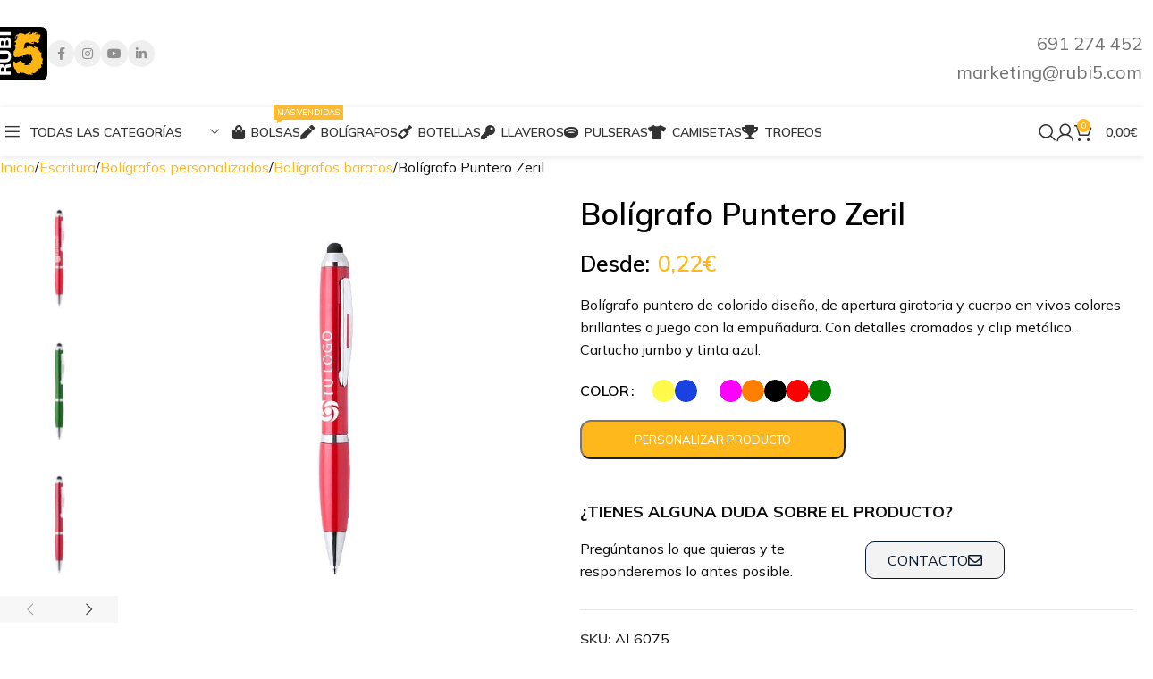

--- FILE ---
content_type: text/html; charset=UTF-8
request_url: https://rubi5.com/boligrafo-puntero-zeril/
body_size: 52291
content:
<!DOCTYPE html>
<html lang="es" prefix="og: https://ogp.me/ns#">
<head>
<!-- Google Tag Manager -->
<script>(function(w,d,s,l,i){w[l]=w[l]||[];w[l].push({'gtm.start':
new Date().getTime(),event:'gtm.js'});var f=d.getElementsByTagName(s)[0],
j=d.createElement(s),dl=l!='dataLayer'?'&l='+l:'';j.async=true;j.src=
'https://www.googletagmanager.com/gtm.js?id='+i+dl;f.parentNode.insertBefore(j,f);
})(window,document,'script','dataLayer','GTM-5BHHQ5T');</script>
<!-- End Google Tag Manager -->
<meta charset="UTF-8">
<link rel="profile" href="https://gmpg.org/xfn/11">
<link rel="pingback" href="https://rubi5.com/xmlrpc.php">
<!-- Google Tag Manager for WordPress by gtm4wp.com -->
<script data-cfasync="false" data-pagespeed-no-defer>
var gtm4wp_datalayer_name = "dataLayer";
var dataLayer = dataLayer || [];
const gtm4wp_use_sku_instead = 1;
const gtm4wp_currency = 'EUR';
const gtm4wp_product_per_impression = 10;
const gtm4wp_clear_ecommerce = false;
const gtm4wp_datalayer_max_timeout = 2000;
</script>
<!-- End Google Tag Manager for WordPress by gtm4wp.com -->
<!-- Optimización para motores de búsqueda de Rank Math -  https://rankmath.com/ -->
<title>Bolígrafo Puntero Zeril | RUBI5</title>
<meta name="description" content="Bolígrafo puntero de colorido diseño, de apertura giratoria y cuerpo en vivos colores brillantes a juego con la empuñadura. Con detalles cromados y clip metálico. Cartucho jumbo y tinta azul."/>
<meta name="robots" content="follow, index, max-snippet:-1, max-video-preview:-1, max-image-preview:large"/>
<link rel="canonical" href="https://rubi5.com/boligrafo-puntero-zeril/" />
<meta property="og:locale" content="es_ES" />
<meta property="og:type" content="product" />
<meta property="og:title" content="Bolígrafo Puntero Zeril | RUBI5" />
<meta property="og:description" content="Bolígrafo puntero de colorido diseño, de apertura giratoria y cuerpo en vivos colores brillantes a juego con la empuñadura. Con detalles cromados y clip metálico. Cartucho jumbo y tinta azul." />
<meta property="og:url" content="https://rubi5.com/boligrafo-puntero-zeril/" />
<meta property="og:site_name" content="RUBI5 Regalos publicitarios" />
<meta property="og:updated_time" content="2026-01-22T03:15:05+02:00" />
<meta property="og:image" content="https://rubi5.com/wp-content/uploads/2024/04/Boligrafo-puntero-Zeril.jpg" />
<meta property="og:image:secure_url" content="https://rubi5.com/wp-content/uploads/2024/04/Boligrafo-puntero-Zeril.jpg" />
<meta property="og:image:width" content="700" />
<meta property="og:image:height" content="700" />
<meta property="og:image:alt" content="Bolígrafo puntero Zeril" />
<meta property="og:image:type" content="image/jpeg" />
<meta property="product:availability" content="instock" />
<meta name="twitter:card" content="summary_large_image" />
<meta name="twitter:title" content="Bolígrafo Puntero Zeril | RUBI5" />
<meta name="twitter:description" content="Bolígrafo puntero de colorido diseño, de apertura giratoria y cuerpo en vivos colores brillantes a juego con la empuñadura. Con detalles cromados y clip metálico. Cartucho jumbo y tinta azul." />
<meta name="twitter:image" content="https://rubi5.com/wp-content/uploads/2024/04/Boligrafo-puntero-Zeril.jpg" />
<meta name="twitter:label1" content="Precio" />
<meta name="twitter:data1" content="0,22&euro;" />
<meta name="twitter:label2" content="Disponibilidad" />
<meta name="twitter:data2" content="Hay existencias" />
<script type="application/ld+json" class="rank-math-schema">{"@context":"https://schema.org","@graph":[{"@type":"Place","@id":"https://rubi5.com/#place","address":{"@type":"PostalAddress","streetAddress":"Calle Madre de Dios 4","addressLocality":"Valladolid","addressRegion":"Valladolid","postalCode":"47011","addressCountry":"Espa\u00f1a"}},{"@type":["LocalBusiness","Organization"],"@id":"https://rubi5.com/#organization","name":"RUBI5","url":"https://rubi5.com","sameAs":["https://www.facebook.com/Rubi5RegalosPublicitarios"],"email":"marketing@rubi5.com","address":{"@type":"PostalAddress","streetAddress":"Calle Madre de Dios 4","addressLocality":"Valladolid","addressRegion":"Valladolid","postalCode":"47011","addressCountry":"Espa\u00f1a"},"logo":{"@type":"ImageObject","@id":"https://rubi5.com/#logo","url":"https://rubi5.com/wp-content/uploads/2022/05/rubi5_home-logo.png","contentUrl":"https://rubi5.com/wp-content/uploads/2022/05/rubi5_home-logo.png","caption":"RUBI5 Regalos publicitarios","inLanguage":"es","width":"501","height":"469"},"openingHours":["Monday,Tuesday,Wednesday,Thursday,Friday 09:00-14:00","Monday,Tuesday,Wednesday,Thursday 17:00-19:00"],"description":"Empresa de regalos publicitarios, art\u00edculos promocionales y merchandising para empresas. Ayudamos a emprendedores, marcas y organizaciones a potenciar sus campa\u00f1as de marketing y promoci\u00f3n.","location":{"@id":"https://rubi5.com/#place"},"image":{"@id":"https://rubi5.com/#logo"},"telephone":"+34 983 265 894"},{"@type":"WebSite","@id":"https://rubi5.com/#website","url":"https://rubi5.com","name":"RUBI5 Regalos publicitarios","alternateName":"RUBI5","publisher":{"@id":"https://rubi5.com/#organization"},"inLanguage":"es"},{"@type":"ImageObject","@id":"https://rubi5.com/wp-content/uploads/2024/04/Boligrafo-puntero-Zeril.jpg","url":"https://rubi5.com/wp-content/uploads/2024/04/Boligrafo-puntero-Zeril.jpg","width":"700","height":"700","caption":"Bol\u00edgrafo puntero Zeril","inLanguage":"es"},{"@type":"ItemPage","@id":"https://rubi5.com/boligrafo-puntero-zeril/#webpage","url":"https://rubi5.com/boligrafo-puntero-zeril/","name":"Bol\u00edgrafo Puntero Zeril | RUBI5","datePublished":"2022-12-13T15:02:25+02:00","dateModified":"2026-01-22T03:15:05+02:00","isPartOf":{"@id":"https://rubi5.com/#website"},"primaryImageOfPage":{"@id":"https://rubi5.com/wp-content/uploads/2024/04/Boligrafo-puntero-Zeril.jpg"},"inLanguage":"es"},{"@type":"Product","name":"Bol\u00edgrafo Puntero Zeril | RUBI5","description":"Bol\u00edgrafo puntero de colorido dise\u00f1o, de apertura giratoria y cuerpo en vivos colores brillantes a juego con la empu\u00f1adura. Con detalles cromados y clip met\u00e1lico. Cartucho jumbo y tinta azul.","sku":"AL6075","category":"Escritura &gt; Bol\u00edgrafos personalizados &gt; Bol\u00edgrafos baratos","mainEntityOfPage":{"@id":"https://rubi5.com/boligrafo-puntero-zeril/#webpage"},"image":[{"@type":"ImageObject","url":"https://rubi5.com/wp-content/uploads/2024/04/Boligrafo-puntero-Zeril.jpg","height":"700","width":"700"},{"@type":"ImageObject","url":"https://rubi5.com/wp-content/uploads/2022/12/6075-004-P.jpg","height":"1080","width":"1080"},{"@type":"ImageObject","url":"https://rubi5.com/wp-content/uploads/2022/12/6075-003-P.jpg","height":"1080","width":"1080"},{"@type":"ImageObject","url":"https://rubi5.com/wp-content/uploads/2022/12/6075-002-P.jpg","height":"1080","width":"1080"},{"@type":"ImageObject","url":"https://rubi5.com/wp-content/uploads/2022/12/6075-007-P.jpg","height":"1080","width":"1080"},{"@type":"ImageObject","url":"https://rubi5.com/wp-content/uploads/2022/12/6075-011-P.jpg","height":"1080","width":"1080"},{"@type":"ImageObject","url":"https://rubi5.com/wp-content/uploads/2022/12/6075-001-P.jpg","height":"1080","width":"1080"},{"@type":"ImageObject","url":"https://rubi5.com/wp-content/uploads/2022/12/6075-019-P.jpg","height":"1080","width":"1080"},{"@type":"ImageObject","url":"https://rubi5.com/wp-content/uploads/2022/12/6075-005-P.jpg","height":"1080","width":"1080"}],"offers":{"@type":"Offer","price":"0.22","priceValidUntil":"2027-12-31","priceSpecification":{"price":"0.22","priceCurrency":"EUR","valueAddedTaxIncluded":"false"},"priceCurrency":"EUR","availability":"http://schema.org/InStock","seller":{"@type":"Organization","@id":"https://rubi5.com/","name":"RUBI5 Regalos publicitarios","url":"https://rubi5.com","logo":"https://rubi5.com/wp-content/uploads/2022/05/rubi5_home-logo.png"},"url":"https://rubi5.com/boligrafo-puntero-zeril/"},"color":"AMARILLO, AZUL, BLANCO, FUCSIA, NARANJA, NEGRO, ROJO, VERDE","@id":"https://rubi5.com/boligrafo-puntero-zeril/#richSnippet"}]}</script>
<!-- /Plugin Rank Math WordPress SEO -->
<link rel='dns-prefetch' href='//fonts.googleapis.com' />
<link rel="alternate" type="application/rss+xml" title="RUBI5 &raquo; Feed" href="https://rubi5.com/feed/" />
<link rel="alternate" type="application/rss+xml" title="RUBI5 &raquo; Feed de los comentarios" href="https://rubi5.com/comments/feed/" />
<link rel="alternate" title="oEmbed (JSON)" type="application/json+oembed" href="https://rubi5.com/wp-json/oembed/1.0/embed?url=https%3A%2F%2Frubi5.com%2Fboligrafo-puntero-zeril%2F" />
<link rel="alternate" title="oEmbed (XML)" type="text/xml+oembed" href="https://rubi5.com/wp-json/oembed/1.0/embed?url=https%3A%2F%2Frubi5.com%2Fboligrafo-puntero-zeril%2F&#038;format=xml" />
<style>
.lazyload,
.lazyloading {
max-width: 100%;
}
</style>
<style id='wp-img-auto-sizes-contain-inline-css' type='text/css'>
img:is([sizes=auto i],[sizes^="auto," i]){contain-intrinsic-size:3000px 1500px}
/*# sourceURL=wp-img-auto-sizes-contain-inline-css */
</style>
<!-- <link rel='stylesheet' id='wp-block-library-css' href='https://rubi5.com/wp-includes/css/dist/block-library/style.min.css?ver=03655b1b81bb02857b4a1752835899e5' type='text/css' media='all' /> -->
<!-- <link rel='stylesheet' id='wc-blocks-style-css' href='https://rubi5.com/wp-content/plugins/woocommerce/assets/client/blocks/wc-blocks.css?ver=wc-10.2.2' type='text/css' media='all' /> -->
<link rel="stylesheet" type="text/css" href="//rubi5.com/wp-content/cache/wpfc-minified/11vnqp0w/bfr7q.css" media="all"/>
<style id='global-styles-inline-css' type='text/css'>
:root{--wp--preset--aspect-ratio--square: 1;--wp--preset--aspect-ratio--4-3: 4/3;--wp--preset--aspect-ratio--3-4: 3/4;--wp--preset--aspect-ratio--3-2: 3/2;--wp--preset--aspect-ratio--2-3: 2/3;--wp--preset--aspect-ratio--16-9: 16/9;--wp--preset--aspect-ratio--9-16: 9/16;--wp--preset--color--black: #000000;--wp--preset--color--cyan-bluish-gray: #abb8c3;--wp--preset--color--white: #ffffff;--wp--preset--color--pale-pink: #f78da7;--wp--preset--color--vivid-red: #cf2e2e;--wp--preset--color--luminous-vivid-orange: #ff6900;--wp--preset--color--luminous-vivid-amber: #fcb900;--wp--preset--color--light-green-cyan: #7bdcb5;--wp--preset--color--vivid-green-cyan: #00d084;--wp--preset--color--pale-cyan-blue: #8ed1fc;--wp--preset--color--vivid-cyan-blue: #0693e3;--wp--preset--color--vivid-purple: #9b51e0;--wp--preset--gradient--vivid-cyan-blue-to-vivid-purple: linear-gradient(135deg,rgb(6,147,227) 0%,rgb(155,81,224) 100%);--wp--preset--gradient--light-green-cyan-to-vivid-green-cyan: linear-gradient(135deg,rgb(122,220,180) 0%,rgb(0,208,130) 100%);--wp--preset--gradient--luminous-vivid-amber-to-luminous-vivid-orange: linear-gradient(135deg,rgb(252,185,0) 0%,rgb(255,105,0) 100%);--wp--preset--gradient--luminous-vivid-orange-to-vivid-red: linear-gradient(135deg,rgb(255,105,0) 0%,rgb(207,46,46) 100%);--wp--preset--gradient--very-light-gray-to-cyan-bluish-gray: linear-gradient(135deg,rgb(238,238,238) 0%,rgb(169,184,195) 100%);--wp--preset--gradient--cool-to-warm-spectrum: linear-gradient(135deg,rgb(74,234,220) 0%,rgb(151,120,209) 20%,rgb(207,42,186) 40%,rgb(238,44,130) 60%,rgb(251,105,98) 80%,rgb(254,248,76) 100%);--wp--preset--gradient--blush-light-purple: linear-gradient(135deg,rgb(255,206,236) 0%,rgb(152,150,240) 100%);--wp--preset--gradient--blush-bordeaux: linear-gradient(135deg,rgb(254,205,165) 0%,rgb(254,45,45) 50%,rgb(107,0,62) 100%);--wp--preset--gradient--luminous-dusk: linear-gradient(135deg,rgb(255,203,112) 0%,rgb(199,81,192) 50%,rgb(65,88,208) 100%);--wp--preset--gradient--pale-ocean: linear-gradient(135deg,rgb(255,245,203) 0%,rgb(182,227,212) 50%,rgb(51,167,181) 100%);--wp--preset--gradient--electric-grass: linear-gradient(135deg,rgb(202,248,128) 0%,rgb(113,206,126) 100%);--wp--preset--gradient--midnight: linear-gradient(135deg,rgb(2,3,129) 0%,rgb(40,116,252) 100%);--wp--preset--font-size--small: 13px;--wp--preset--font-size--medium: 20px;--wp--preset--font-size--large: 36px;--wp--preset--font-size--x-large: 42px;--wp--preset--spacing--20: 0.44rem;--wp--preset--spacing--30: 0.67rem;--wp--preset--spacing--40: 1rem;--wp--preset--spacing--50: 1.5rem;--wp--preset--spacing--60: 2.25rem;--wp--preset--spacing--70: 3.38rem;--wp--preset--spacing--80: 5.06rem;--wp--preset--shadow--natural: 6px 6px 9px rgba(0, 0, 0, 0.2);--wp--preset--shadow--deep: 12px 12px 50px rgba(0, 0, 0, 0.4);--wp--preset--shadow--sharp: 6px 6px 0px rgba(0, 0, 0, 0.2);--wp--preset--shadow--outlined: 6px 6px 0px -3px rgb(255, 255, 255), 6px 6px rgb(0, 0, 0);--wp--preset--shadow--crisp: 6px 6px 0px rgb(0, 0, 0);}:where(body) { margin: 0; }.wp-site-blocks > .alignleft { float: left; margin-right: 2em; }.wp-site-blocks > .alignright { float: right; margin-left: 2em; }.wp-site-blocks > .aligncenter { justify-content: center; margin-left: auto; margin-right: auto; }:where(.is-layout-flex){gap: 0.5em;}:where(.is-layout-grid){gap: 0.5em;}.is-layout-flow > .alignleft{float: left;margin-inline-start: 0;margin-inline-end: 2em;}.is-layout-flow > .alignright{float: right;margin-inline-start: 2em;margin-inline-end: 0;}.is-layout-flow > .aligncenter{margin-left: auto !important;margin-right: auto !important;}.is-layout-constrained > .alignleft{float: left;margin-inline-start: 0;margin-inline-end: 2em;}.is-layout-constrained > .alignright{float: right;margin-inline-start: 2em;margin-inline-end: 0;}.is-layout-constrained > .aligncenter{margin-left: auto !important;margin-right: auto !important;}.is-layout-constrained > :where(:not(.alignleft):not(.alignright):not(.alignfull)){margin-left: auto !important;margin-right: auto !important;}body .is-layout-flex{display: flex;}.is-layout-flex{flex-wrap: wrap;align-items: center;}.is-layout-flex > :is(*, div){margin: 0;}body .is-layout-grid{display: grid;}.is-layout-grid > :is(*, div){margin: 0;}body{padding-top: 0px;padding-right: 0px;padding-bottom: 0px;padding-left: 0px;}a:where(:not(.wp-element-button)){text-decoration: none;}:root :where(.wp-element-button, .wp-block-button__link){background-color: #32373c;border-width: 0;color: #fff;font-family: inherit;font-size: inherit;font-style: inherit;font-weight: inherit;letter-spacing: inherit;line-height: inherit;padding-top: calc(0.667em + 2px);padding-right: calc(1.333em + 2px);padding-bottom: calc(0.667em + 2px);padding-left: calc(1.333em + 2px);text-decoration: none;text-transform: inherit;}.has-black-color{color: var(--wp--preset--color--black) !important;}.has-cyan-bluish-gray-color{color: var(--wp--preset--color--cyan-bluish-gray) !important;}.has-white-color{color: var(--wp--preset--color--white) !important;}.has-pale-pink-color{color: var(--wp--preset--color--pale-pink) !important;}.has-vivid-red-color{color: var(--wp--preset--color--vivid-red) !important;}.has-luminous-vivid-orange-color{color: var(--wp--preset--color--luminous-vivid-orange) !important;}.has-luminous-vivid-amber-color{color: var(--wp--preset--color--luminous-vivid-amber) !important;}.has-light-green-cyan-color{color: var(--wp--preset--color--light-green-cyan) !important;}.has-vivid-green-cyan-color{color: var(--wp--preset--color--vivid-green-cyan) !important;}.has-pale-cyan-blue-color{color: var(--wp--preset--color--pale-cyan-blue) !important;}.has-vivid-cyan-blue-color{color: var(--wp--preset--color--vivid-cyan-blue) !important;}.has-vivid-purple-color{color: var(--wp--preset--color--vivid-purple) !important;}.has-black-background-color{background-color: var(--wp--preset--color--black) !important;}.has-cyan-bluish-gray-background-color{background-color: var(--wp--preset--color--cyan-bluish-gray) !important;}.has-white-background-color{background-color: var(--wp--preset--color--white) !important;}.has-pale-pink-background-color{background-color: var(--wp--preset--color--pale-pink) !important;}.has-vivid-red-background-color{background-color: var(--wp--preset--color--vivid-red) !important;}.has-luminous-vivid-orange-background-color{background-color: var(--wp--preset--color--luminous-vivid-orange) !important;}.has-luminous-vivid-amber-background-color{background-color: var(--wp--preset--color--luminous-vivid-amber) !important;}.has-light-green-cyan-background-color{background-color: var(--wp--preset--color--light-green-cyan) !important;}.has-vivid-green-cyan-background-color{background-color: var(--wp--preset--color--vivid-green-cyan) !important;}.has-pale-cyan-blue-background-color{background-color: var(--wp--preset--color--pale-cyan-blue) !important;}.has-vivid-cyan-blue-background-color{background-color: var(--wp--preset--color--vivid-cyan-blue) !important;}.has-vivid-purple-background-color{background-color: var(--wp--preset--color--vivid-purple) !important;}.has-black-border-color{border-color: var(--wp--preset--color--black) !important;}.has-cyan-bluish-gray-border-color{border-color: var(--wp--preset--color--cyan-bluish-gray) !important;}.has-white-border-color{border-color: var(--wp--preset--color--white) !important;}.has-pale-pink-border-color{border-color: var(--wp--preset--color--pale-pink) !important;}.has-vivid-red-border-color{border-color: var(--wp--preset--color--vivid-red) !important;}.has-luminous-vivid-orange-border-color{border-color: var(--wp--preset--color--luminous-vivid-orange) !important;}.has-luminous-vivid-amber-border-color{border-color: var(--wp--preset--color--luminous-vivid-amber) !important;}.has-light-green-cyan-border-color{border-color: var(--wp--preset--color--light-green-cyan) !important;}.has-vivid-green-cyan-border-color{border-color: var(--wp--preset--color--vivid-green-cyan) !important;}.has-pale-cyan-blue-border-color{border-color: var(--wp--preset--color--pale-cyan-blue) !important;}.has-vivid-cyan-blue-border-color{border-color: var(--wp--preset--color--vivid-cyan-blue) !important;}.has-vivid-purple-border-color{border-color: var(--wp--preset--color--vivid-purple) !important;}.has-vivid-cyan-blue-to-vivid-purple-gradient-background{background: var(--wp--preset--gradient--vivid-cyan-blue-to-vivid-purple) !important;}.has-light-green-cyan-to-vivid-green-cyan-gradient-background{background: var(--wp--preset--gradient--light-green-cyan-to-vivid-green-cyan) !important;}.has-luminous-vivid-amber-to-luminous-vivid-orange-gradient-background{background: var(--wp--preset--gradient--luminous-vivid-amber-to-luminous-vivid-orange) !important;}.has-luminous-vivid-orange-to-vivid-red-gradient-background{background: var(--wp--preset--gradient--luminous-vivid-orange-to-vivid-red) !important;}.has-very-light-gray-to-cyan-bluish-gray-gradient-background{background: var(--wp--preset--gradient--very-light-gray-to-cyan-bluish-gray) !important;}.has-cool-to-warm-spectrum-gradient-background{background: var(--wp--preset--gradient--cool-to-warm-spectrum) !important;}.has-blush-light-purple-gradient-background{background: var(--wp--preset--gradient--blush-light-purple) !important;}.has-blush-bordeaux-gradient-background{background: var(--wp--preset--gradient--blush-bordeaux) !important;}.has-luminous-dusk-gradient-background{background: var(--wp--preset--gradient--luminous-dusk) !important;}.has-pale-ocean-gradient-background{background: var(--wp--preset--gradient--pale-ocean) !important;}.has-electric-grass-gradient-background{background: var(--wp--preset--gradient--electric-grass) !important;}.has-midnight-gradient-background{background: var(--wp--preset--gradient--midnight) !important;}.has-small-font-size{font-size: var(--wp--preset--font-size--small) !important;}.has-medium-font-size{font-size: var(--wp--preset--font-size--medium) !important;}.has-large-font-size{font-size: var(--wp--preset--font-size--large) !important;}.has-x-large-font-size{font-size: var(--wp--preset--font-size--x-large) !important;}
/*# sourceURL=global-styles-inline-css */
</style>
<!-- <link rel='stylesheet' id='functioncss-css' href='https://rubi5.com/wp-content/plugins/koala-admin/frontend/css/collapse.css?ver=03655b1b81bb02857b4a1752835899e5' type='text/css' media='all' /> -->
<!-- <link rel='stylesheet' id='bootstrap-css' href='https://rubi5.com/wp-content/plugins/koala-admin/frontend/css/bootstrap.min.css?ver=03655b1b81bb02857b4a1752835899e5' type='text/css' media='all' /> -->
<!-- <link rel='stylesheet' id='fontawesome-css' href='https://rubi5.com/wp-content/plugins/koala-admin/frontend/css/font-awesome/css/fontawesome-all.min.css?ver=03655b1b81bb02857b4a1752835899e5' type='text/css' media='all' /> -->
<link rel="stylesheet" type="text/css" href="//rubi5.com/wp-content/cache/wpfc-minified/d5ghi704/bfr7q.css" media="all"/>
<style id='woocommerce-inline-inline-css' type='text/css'>
.woocommerce form .form-row .required { visibility: visible; }
/*# sourceURL=woocommerce-inline-inline-css */
</style>
<!-- <link rel='stylesheet' id='trp-language-switcher-style-css' href='https://rubi5.com/wp-content/plugins/translatepress-multilingual/assets/css/trp-language-switcher.css?ver=2.10.6' type='text/css' media='all' /> -->
<!-- <link rel='stylesheet' id='elementor-icons-css' href='https://rubi5.com/wp-content/plugins/elementor/assets/lib/eicons/css/elementor-icons.min.css?ver=5.44.0' type='text/css' media='all' /> -->
<!-- <link rel='stylesheet' id='elementor-frontend-css' href='https://rubi5.com/wp-content/plugins/elementor/assets/css/frontend.min.css?ver=3.32.3' type='text/css' media='all' /> -->
<link rel="stylesheet" type="text/css" href="//rubi5.com/wp-content/cache/wpfc-minified/f2th0jcj/bfr7q.css" media="all"/>
<link rel='stylesheet' id='elementor-post-9-css' href='https://rubi5.com/wp-content/uploads/elementor/css/post-9.css?ver=1769077474' type='text/css' media='all' />
<!-- <link rel='stylesheet' id='wd-style-base-css' href='https://rubi5.com/wp-content/themes/woodmart/css/parts/base.min.css?ver=8.2.7' type='text/css' media='all' /> -->
<!-- <link rel='stylesheet' id='wd-helpers-wpb-elem-css' href='https://rubi5.com/wp-content/themes/woodmart/css/parts/helpers-wpb-elem.min.css?ver=8.2.7' type='text/css' media='all' /> -->
<!-- <link rel='stylesheet' id='wd-woo-paypal-payments-css' href='https://rubi5.com/wp-content/themes/woodmart/css/parts/int-woo-paypal-payments.min.css?ver=8.2.7' type='text/css' media='all' /> -->
<!-- <link rel='stylesheet' id='wd-elementor-base-css' href='https://rubi5.com/wp-content/themes/woodmart/css/parts/int-elem-base.min.css?ver=8.2.7' type='text/css' media='all' /> -->
<!-- <link rel='stylesheet' id='wd-int-wordfence-css' href='https://rubi5.com/wp-content/themes/woodmart/css/parts/int-wordfence.min.css?ver=8.2.7' type='text/css' media='all' /> -->
<!-- <link rel='stylesheet' id='wd-woocommerce-base-css' href='https://rubi5.com/wp-content/themes/woodmart/css/parts/woocommerce-base.min.css?ver=8.2.7' type='text/css' media='all' /> -->
<!-- <link rel='stylesheet' id='wd-mod-star-rating-css' href='https://rubi5.com/wp-content/themes/woodmart/css/parts/mod-star-rating.min.css?ver=8.2.7' type='text/css' media='all' /> -->
<!-- <link rel='stylesheet' id='wd-woocommerce-block-notices-css' href='https://rubi5.com/wp-content/themes/woodmart/css/parts/woo-mod-block-notices.min.css?ver=8.2.7' type='text/css' media='all' /> -->
<!-- <link rel='stylesheet' id='wd-woo-mod-quantity-css' href='https://rubi5.com/wp-content/themes/woodmart/css/parts/woo-mod-quantity.min.css?ver=8.2.7' type='text/css' media='all' /> -->
<!-- <link rel='stylesheet' id='wd-woo-opt-free-progress-bar-css' href='https://rubi5.com/wp-content/themes/woodmart/css/parts/woo-opt-free-progress-bar.min.css?ver=8.2.7' type='text/css' media='all' /> -->
<!-- <link rel='stylesheet' id='wd-woo-mod-progress-bar-css' href='https://rubi5.com/wp-content/themes/woodmart/css/parts/woo-mod-progress-bar.min.css?ver=8.2.7' type='text/css' media='all' /> -->
<!-- <link rel='stylesheet' id='wd-woo-single-prod-el-base-css' href='https://rubi5.com/wp-content/themes/woodmart/css/parts/woo-single-prod-el-base.min.css?ver=8.2.7' type='text/css' media='all' /> -->
<!-- <link rel='stylesheet' id='wd-woo-mod-stock-status-css' href='https://rubi5.com/wp-content/themes/woodmart/css/parts/woo-mod-stock-status.min.css?ver=8.2.7' type='text/css' media='all' /> -->
<!-- <link rel='stylesheet' id='wd-woo-mod-shop-attributes-css' href='https://rubi5.com/wp-content/themes/woodmart/css/parts/woo-mod-shop-attributes.min.css?ver=8.2.7' type='text/css' media='all' /> -->
<!-- <link rel='stylesheet' id='wd-wp-blocks-css' href='https://rubi5.com/wp-content/themes/woodmart/css/parts/wp-blocks.min.css?ver=8.2.7' type='text/css' media='all' /> -->
<!-- <link rel='stylesheet' id='wd-header-base-css' href='https://rubi5.com/wp-content/themes/woodmart/css/parts/header-base.min.css?ver=8.2.7' type='text/css' media='all' /> -->
<!-- <link rel='stylesheet' id='wd-mod-tools-css' href='https://rubi5.com/wp-content/themes/woodmart/css/parts/mod-tools.min.css?ver=8.2.7' type='text/css' media='all' /> -->
<!-- <link rel='stylesheet' id='wd-header-elements-base-css' href='https://rubi5.com/wp-content/themes/woodmart/css/parts/header-el-base.min.css?ver=8.2.7' type='text/css' media='all' /> -->
<!-- <link rel='stylesheet' id='wd-social-icons-css' href='https://rubi5.com/wp-content/themes/woodmart/css/parts/el-social-icons.min.css?ver=8.2.7' type='text/css' media='all' /> -->
<!-- <link rel='stylesheet' id='wd-social-icons-styles-css' href='https://rubi5.com/wp-content/themes/woodmart/css/parts/el-social-styles.min.css?ver=8.2.7' type='text/css' media='all' /> -->
<!-- <link rel='stylesheet' id='wd-info-box-css' href='https://rubi5.com/wp-content/themes/woodmart/css/parts/el-info-box.min.css?ver=8.2.7' type='text/css' media='all' /> -->
<!-- <link rel='stylesheet' id='wd-header-mobile-nav-dropdown-css' href='https://rubi5.com/wp-content/themes/woodmart/css/parts/header-el-mobile-nav-dropdown.min.css?ver=8.2.7' type='text/css' media='all' /> -->
<!-- <link rel='stylesheet' id='wd-header-search-css' href='https://rubi5.com/wp-content/themes/woodmart/css/parts/header-el-search.min.css?ver=8.2.7' type='text/css' media='all' /> -->
<!-- <link rel='stylesheet' id='wd-header-cart-side-css' href='https://rubi5.com/wp-content/themes/woodmart/css/parts/header-el-cart-side.min.css?ver=8.2.7' type='text/css' media='all' /> -->
<!-- <link rel='stylesheet' id='wd-header-cart-css' href='https://rubi5.com/wp-content/themes/woodmart/css/parts/header-el-cart.min.css?ver=8.2.7' type='text/css' media='all' /> -->
<!-- <link rel='stylesheet' id='wd-widget-shopping-cart-css' href='https://rubi5.com/wp-content/themes/woodmart/css/parts/woo-widget-shopping-cart.min.css?ver=8.2.7' type='text/css' media='all' /> -->
<!-- <link rel='stylesheet' id='wd-widget-product-list-css' href='https://rubi5.com/wp-content/themes/woodmart/css/parts/woo-widget-product-list.min.css?ver=8.2.7' type='text/css' media='all' /> -->
<!-- <link rel='stylesheet' id='wd-header-categories-nav-css' href='https://rubi5.com/wp-content/themes/woodmart/css/parts/header-el-category-nav.min.css?ver=8.2.7' type='text/css' media='all' /> -->
<!-- <link rel='stylesheet' id='wd-mod-nav-vertical-css' href='https://rubi5.com/wp-content/themes/woodmart/css/parts/mod-nav-vertical.min.css?ver=8.2.7' type='text/css' media='all' /> -->
<!-- <link rel='stylesheet' id='wd-mod-nav-vertical-design-default-css' href='https://rubi5.com/wp-content/themes/woodmart/css/parts/mod-nav-vertical-design-default.min.css?ver=8.2.7' type='text/css' media='all' /> -->
<!-- <link rel='stylesheet' id='wd-mod-nav-menu-label-css' href='https://rubi5.com/wp-content/themes/woodmart/css/parts/mod-nav-menu-label.min.css?ver=8.2.7' type='text/css' media='all' /> -->
<!-- <link rel='stylesheet' id='wd-banner-css' href='https://rubi5.com/wp-content/themes/woodmart/css/parts/el-banner.min.css?ver=8.2.7' type='text/css' media='all' /> -->
<!-- <link rel='stylesheet' id='wd-button-css' href='https://rubi5.com/wp-content/themes/woodmart/css/parts/el-button.min.css?ver=8.2.7' type='text/css' media='all' /> -->
<!-- <link rel='stylesheet' id='wd-woo-mod-login-form-css' href='https://rubi5.com/wp-content/themes/woodmart/css/parts/woo-mod-login-form.min.css?ver=8.2.7' type='text/css' media='all' /> -->
<!-- <link rel='stylesheet' id='wd-header-my-account-css' href='https://rubi5.com/wp-content/themes/woodmart/css/parts/header-el-my-account.min.css?ver=8.2.7' type='text/css' media='all' /> -->
<!-- <link rel='stylesheet' id='wd-page-title-css' href='https://rubi5.com/wp-content/themes/woodmart/css/parts/page-title.min.css?ver=8.2.7' type='text/css' media='all' /> -->
<!-- <link rel='stylesheet' id='wd-woo-single-prod-predefined-css' href='https://rubi5.com/wp-content/themes/woodmart/css/parts/woo-single-prod-predefined.min.css?ver=8.2.7' type='text/css' media='all' /> -->
<!-- <link rel='stylesheet' id='wd-woo-single-prod-and-quick-view-predefined-css' href='https://rubi5.com/wp-content/themes/woodmart/css/parts/woo-single-prod-and-quick-view-predefined.min.css?ver=8.2.7' type='text/css' media='all' /> -->
<!-- <link rel='stylesheet' id='wd-woo-single-prod-el-tabs-predefined-css' href='https://rubi5.com/wp-content/themes/woodmart/css/parts/woo-single-prod-el-tabs-predefined.min.css?ver=8.2.7' type='text/css' media='all' /> -->
<!-- <link rel='stylesheet' id='wd-woo-single-prod-el-gallery-css' href='https://rubi5.com/wp-content/themes/woodmart/css/parts/woo-single-prod-el-gallery.min.css?ver=8.2.7' type='text/css' media='all' /> -->
<!-- <link rel='stylesheet' id='wd-woo-single-prod-el-gallery-opt-thumb-left-desktop-css' href='https://rubi5.com/wp-content/themes/woodmart/css/parts/woo-single-prod-el-gallery-opt-thumb-left-desktop.min.css?ver=8.2.7' type='text/css' media='all' /> -->
<!-- <link rel='stylesheet' id='wd-swiper-css' href='https://rubi5.com/wp-content/themes/woodmart/css/parts/lib-swiper.min.css?ver=8.2.7' type='text/css' media='all' /> -->
<!-- <link rel='stylesheet' id='wd-swiper-arrows-css' href='https://rubi5.com/wp-content/themes/woodmart/css/parts/lib-swiper-arrows.min.css?ver=8.2.7' type='text/css' media='all' /> -->
<!-- <link rel='stylesheet' id='wd-woo-mod-variation-form-css' href='https://rubi5.com/wp-content/themes/woodmart/css/parts/woo-mod-variation-form.min.css?ver=8.2.7' type='text/css' media='all' /> -->
<!-- <link rel='stylesheet' id='wd-woo-mod-swatches-base-css' href='https://rubi5.com/wp-content/themes/woodmart/css/parts/woo-mod-swatches-base.min.css?ver=8.2.7' type='text/css' media='all' /> -->
<!-- <link rel='stylesheet' id='wd-woo-mod-variation-form-single-css' href='https://rubi5.com/wp-content/themes/woodmart/css/parts/woo-mod-variation-form-single.min.css?ver=8.2.7' type='text/css' media='all' /> -->
<!-- <link rel='stylesheet' id='wd-woo-mod-swatches-style-4-css' href='https://rubi5.com/wp-content/themes/woodmart/css/parts/woo-mod-swatches-style-4.min.css?ver=8.2.7' type='text/css' media='all' /> -->
<!-- <link rel='stylesheet' id='wd-woo-mod-swatches-dis-1-css' href='https://rubi5.com/wp-content/themes/woodmart/css/parts/woo-mod-swatches-dis-style-1.min.css?ver=8.2.7' type='text/css' media='all' /> -->
<!-- <link rel='stylesheet' id='wd-tabs-css' href='https://rubi5.com/wp-content/themes/woodmart/css/parts/el-tabs.min.css?ver=8.2.7' type='text/css' media='all' /> -->
<!-- <link rel='stylesheet' id='wd-woo-single-prod-el-tabs-opt-layout-tabs-css' href='https://rubi5.com/wp-content/themes/woodmart/css/parts/woo-single-prod-el-tabs-opt-layout-tabs.min.css?ver=8.2.7' type='text/css' media='all' /> -->
<!-- <link rel='stylesheet' id='wd-accordion-css' href='https://rubi5.com/wp-content/themes/woodmart/css/parts/el-accordion.min.css?ver=8.2.7' type='text/css' media='all' /> -->
<!-- <link rel='stylesheet' id='wd-accordion-elem-wpb-css' href='https://rubi5.com/wp-content/themes/woodmart/css/parts/el-accordion-wpb-elem.min.css?ver=8.2.7' type='text/css' media='all' /> -->
<!-- <link rel='stylesheet' id='wd-product-loop-css' href='https://rubi5.com/wp-content/themes/woodmart/css/parts/woo-product-loop.min.css?ver=8.2.7' type='text/css' media='all' /> -->
<!-- <link rel='stylesheet' id='wd-product-loop-tiled-css' href='https://rubi5.com/wp-content/themes/woodmart/css/parts/woo-product-loop-tiled.min.css?ver=8.2.7' type='text/css' media='all' /> -->
<!-- <link rel='stylesheet' id='wd-woo-opt-stretch-cont-css' href='https://rubi5.com/wp-content/themes/woodmart/css/parts/woo-opt-stretch-cont.min.css?ver=8.2.7' type='text/css' media='all' /> -->
<!-- <link rel='stylesheet' id='wd-woo-opt-title-limit-css' href='https://rubi5.com/wp-content/themes/woodmart/css/parts/woo-opt-title-limit.min.css?ver=8.2.7' type='text/css' media='all' /> -->
<!-- <link rel='stylesheet' id='wd-swiper-pagin-css' href='https://rubi5.com/wp-content/themes/woodmart/css/parts/lib-swiper-pagin.min.css?ver=8.2.7' type='text/css' media='all' /> -->
<!-- <link rel='stylesheet' id='wd-widget-collapse-css' href='https://rubi5.com/wp-content/themes/woodmart/css/parts/opt-widget-collapse.min.css?ver=8.2.7' type='text/css' media='all' /> -->
<!-- <link rel='stylesheet' id='wd-footer-base-css' href='https://rubi5.com/wp-content/themes/woodmart/css/parts/footer-base.min.css?ver=8.2.7' type='text/css' media='all' /> -->
<!-- <link rel='stylesheet' id='wd-text-block-css' href='https://rubi5.com/wp-content/themes/woodmart/css/parts/el-text-block.min.css?ver=8.2.7' type='text/css' media='all' /> -->
<!-- <link rel='stylesheet' id='wd-header-search-fullscreen-css' href='https://rubi5.com/wp-content/themes/woodmart/css/parts/header-el-search-fullscreen-general.min.css?ver=8.2.7' type='text/css' media='all' /> -->
<!-- <link rel='stylesheet' id='wd-header-search-fullscreen-1-css' href='https://rubi5.com/wp-content/themes/woodmart/css/parts/header-el-search-fullscreen-1.min.css?ver=8.2.7' type='text/css' media='all' /> -->
<!-- <link rel='stylesheet' id='wd-wd-search-form-css' href='https://rubi5.com/wp-content/themes/woodmart/css/parts/wd-search-form.min.css?ver=8.2.7' type='text/css' media='all' /> -->
<!-- <link rel='stylesheet' id='wd-wd-search-results-css' href='https://rubi5.com/wp-content/themes/woodmart/css/parts/wd-search-results.min.css?ver=8.2.7' type='text/css' media='all' /> -->
<!-- <link rel='stylesheet' id='wd-wd-search-dropdown-css' href='https://rubi5.com/wp-content/themes/woodmart/css/parts/wd-search-dropdown.min.css?ver=8.2.7' type='text/css' media='all' /> -->
<!-- <link rel='stylesheet' id='wd-header-my-account-sidebar-css' href='https://rubi5.com/wp-content/themes/woodmart/css/parts/header-el-my-account-sidebar.min.css?ver=8.2.7' type='text/css' media='all' /> -->
<!-- <link rel='stylesheet' id='xts-style-theme_settings_default-css' href='https://rubi5.com/wp-content/uploads/2025/10/xts-theme_settings_default-1761292145.css?ver=8.2.7' type='text/css' media='all' /> -->
<link rel="stylesheet" type="text/css" href="//rubi5.com/wp-content/cache/wpfc-minified/jqjtuuue/bfr8a.css" media="all"/>
<link rel='stylesheet' id='xts-google-fonts-css' href='https://fonts.googleapis.com/css?family=Mulish%3A400%2C600%2C700&#038;ver=8.2.7' type='text/css' media='all' />
<!-- <link rel='stylesheet' id='child-style-css' href='https://rubi5.com/wp-content/themes/woodmart-child/style.css?ver=1760687944' type='text/css' media='all' /> -->
<link rel="stylesheet" type="text/css" href="//rubi5.com/wp-content/cache/wpfc-minified/m1ie7pyq/bfr7q.css" media="all"/>
<link rel='stylesheet' id='elementor-gf-roboto-css' href='https://fonts.googleapis.com/css?family=Roboto:100,100italic,200,200italic,300,300italic,400,400italic,500,500italic,600,600italic,700,700italic,800,800italic,900,900italic&#038;display=auto' type='text/css' media='all' />
<link rel='stylesheet' id='elementor-gf-robotoslab-css' href='https://fonts.googleapis.com/css?family=Roboto+Slab:100,100italic,200,200italic,300,300italic,400,400italic,500,500italic,600,600italic,700,700italic,800,800italic,900,900italic&#038;display=auto' type='text/css' media='all' />
<script src='//rubi5.com/wp-content/cache/wpfc-minified/kp8cz7yq/bfr7q.js' type="text/javascript"></script>
<!-- <script type="text/javascript" src="https://rubi5.com/wp-includes/js/jquery/jquery.min.js?ver=3.7.1" id="jquery-core-js"></script> -->
<!-- <script type="text/javascript" src="https://rubi5.com/wp-content/plugins/koala-admin/frontend/js/serigrafias.js?ver=03655b1b81bb02857b4a1752835899e5" id="SerigrafFrontKoalaAdmin-js"></script> -->
<!-- <script type="text/javascript" src="https://rubi5.com/wp-content/plugins/koala-admin/frontend/js/collapse.js?ver=03655b1b81bb02857b4a1752835899e5" id="CollapseFrontKoalaAdmin-js"></script> -->
<!-- <script type="text/javascript" src="https://rubi5.com/wp-content/plugins/koala-admin/frontend/js/calculadora.js?ver=03655b1b81bb02857b4a1752835899e5" id="CalculadoraFrontKoalaAdmin-js"></script> -->
<!-- <script type="text/javascript" src="https://rubi5.com/wp-content/plugins/koala-admin/frontend/js/validaciones.js?ver=03655b1b81bb02857b4a1752835899e5" id="ValidacionesFrontKoalaAdmin-js"></script> -->
<script type="text/javascript" id="ExtrasFrontKoalaAdmin-js-extra">
/* <![CDATA[ */
var SubirLogoAjax = {"url":"https://rubi5.com/wp-content/plugins/koala-admin/frontend/controler/upload.php","seguridad_subir_logo":"a8db8ede19"};
var AjaxColoresSelect = {"url":"https://rubi5.com/wp-content/plugins/koala-admin/frontend/controler/coloresSelect.php","seguridad_ajax_colores_select":"a8db8ede19"};
//# sourceURL=ExtrasFrontKoalaAdmin-js-extra
/* ]]> */
</script>
<script src='//rubi5.com/wp-content/cache/wpfc-minified/ebw27d5/bfr7q.js' type="text/javascript"></script>
<!-- <script type="text/javascript" src="https://rubi5.com/wp-content/plugins/koala-admin/frontend/js/seccion_extras.js?ver=03655b1b81bb02857b4a1752835899e5" id="ExtrasFrontKoalaAdmin-js"></script> -->
<script type="text/javascript" id="PresupuestoFrontKoalaAdmin-js-extra">
/* <![CDATA[ */
var AjaxPedirPresupuesto = {"url":"https://rubi5.com/wp-content/plugins/koala-admin/frontend/controler/pedir_presupuesto.php","seguridad_ajax_pedir_presupuesto":"a8db8ede19"};
//# sourceURL=PresupuestoFrontKoalaAdmin-js-extra
/* ]]> */
</script>
<script src='//rubi5.com/wp-content/cache/wpfc-minified/20haguf6/bfr7q.js' type="text/javascript"></script>
<!-- <script type="text/javascript" src="https://rubi5.com/wp-content/plugins/koala-admin/frontend/js/pedir_presupuesto.js?ver=03655b1b81bb02857b4a1752835899e5" id="PresupuestoFrontKoalaAdmin-js"></script> -->
<script type="text/javascript" id="TarjetaDatos-js-extra">
/* <![CDATA[ */
var LlenarTarjeta = {"url":"https://rubi5.com/wp-content/plugins/koala-admin/frontend/controler/llenar_tarjeta_presupuesto.php","seguridad_ajax_llenar_tarjeta":"a8db8ede19"};
//# sourceURL=TarjetaDatos-js-extra
/* ]]> */
</script>
<script src='//rubi5.com/wp-content/cache/wpfc-minified/965lcktc/bfr7q.js' type="text/javascript"></script>
<!-- <script type="text/javascript" src="https://rubi5.com/wp-content/plugins/koala-admin/frontend/js/tarjeta_dato.js?ver=03655b1b81bb02857b4a1752835899e5" id="TarjetaDatos-js"></script> -->
<!-- <script type="text/javascript" src="https://rubi5.com/wp-content/plugins/koala-admin/frontend/js/ajax.js?ver=03655b1b81bb02857b4a1752835899e5" id="SubirLogoAjaxFrontKoalaAdmin-js"></script> -->
<!-- <script type="text/javascript" src="https://rubi5.com/wp-content/plugins/woocommerce/assets/js/jquery-blockui/jquery.blockUI.min.js?ver=2.7.0-wc.10.2.2" id="jquery-blockui-js" defer="defer" data-wp-strategy="defer"></script> -->
<script type="text/javascript" id="wc-add-to-cart-js-extra">
/* <![CDATA[ */
var wc_add_to_cart_params = {"ajax_url":"/rfive-adm-php/admin-ajax.php","wc_ajax_url":"/?wc-ajax=%%endpoint%%","i18n_view_cart":"Ver carrito","cart_url":"https://rubi5.com/carrito/","is_cart":"","cart_redirect_after_add":"no"};
//# sourceURL=wc-add-to-cart-js-extra
/* ]]> */
</script>
<script src='//rubi5.com/wp-content/cache/wpfc-minified/mcjcfe03/bfr7q.js' type="text/javascript"></script>
<!-- <script type="text/javascript" src="https://rubi5.com/wp-content/plugins/woocommerce/assets/js/frontend/add-to-cart.min.js?ver=10.2.2" id="wc-add-to-cart-js" defer="defer" data-wp-strategy="defer"></script> -->
<script type="text/javascript" id="wc-single-product-js-extra">
/* <![CDATA[ */
var wc_single_product_params = {"i18n_required_rating_text":"Por favor elige una puntuaci\u00f3n","i18n_rating_options":["1 de 5 estrellas","2 de 5 estrellas","3 de 5 estrellas","4 de 5 estrellas","5 de 5 estrellas"],"i18n_product_gallery_trigger_text":"Ver galer\u00eda de im\u00e1genes a pantalla completa","review_rating_required":"yes","flexslider":{"rtl":false,"animation":"slide","smoothHeight":true,"directionNav":false,"controlNav":"thumbnails","slideshow":false,"animationSpeed":500,"animationLoop":false,"allowOneSlide":false},"zoom_enabled":"","zoom_options":[],"photoswipe_enabled":"","photoswipe_options":{"shareEl":false,"closeOnScroll":false,"history":false,"hideAnimationDuration":0,"showAnimationDuration":0},"flexslider_enabled":""};
//# sourceURL=wc-single-product-js-extra
/* ]]> */
</script>
<script src='//rubi5.com/wp-content/cache/wpfc-minified/k1pv9391/bfr7q.js' type="text/javascript"></script>
<!-- <script type="text/javascript" src="https://rubi5.com/wp-content/plugins/woocommerce/assets/js/frontend/single-product.min.js?ver=10.2.2" id="wc-single-product-js" defer="defer" data-wp-strategy="defer"></script> -->
<!-- <script type="text/javascript" src="https://rubi5.com/wp-content/plugins/woocommerce/assets/js/js-cookie/js.cookie.min.js?ver=2.1.4-wc.10.2.2" id="js-cookie-js" defer="defer" data-wp-strategy="defer"></script> -->
<script type="text/javascript" id="woocommerce-js-extra">
/* <![CDATA[ */
var woocommerce_params = {"ajax_url":"/rfive-adm-php/admin-ajax.php","wc_ajax_url":"/?wc-ajax=%%endpoint%%","i18n_password_show":"Mostrar contrase\u00f1a","i18n_password_hide":"Ocultar contrase\u00f1a"};
//# sourceURL=woocommerce-js-extra
/* ]]> */
</script>
<script src='//rubi5.com/wp-content/cache/wpfc-minified/md1m0l68/bfr7q.js' type="text/javascript"></script>
<!-- <script type="text/javascript" src="https://rubi5.com/wp-content/plugins/woocommerce/assets/js/frontend/woocommerce.min.js?ver=10.2.2" id="woocommerce-js" defer="defer" data-wp-strategy="defer"></script> -->
<!-- <script type="text/javascript" src="https://rubi5.com/wp-content/plugins/translatepress-multilingual/assets/js/trp-frontend-compatibility.js?ver=2.10.6" id="trp-frontend-compatibility-js"></script> -->
<!-- <script type="text/javascript" src="https://rubi5.com/wp-content/themes/woodmart/js/libs/device.min.js?ver=8.2.7" id="wd-device-library-js"></script> -->
<!-- <script type="text/javascript" src="https://rubi5.com/wp-content/themes/woodmart/js/scripts/global/scrollBar.min.js?ver=8.2.7" id="wd-scrollbar-js"></script> -->
<link rel="https://api.w.org/" href="https://rubi5.com/wp-json/" /><link rel="alternate" title="JSON" type="application/json" href="https://rubi5.com/wp-json/wp/v2/product/19228" /><link rel="EditURI" type="application/rsd+xml" title="RSD" href="https://rubi5.com/xmlrpc.php?rsd" />
<link rel='shortlink' href='https://rubi5.com/?p=19228' />
<script type="text/javascript">
(function(url){
if(/(?:Chrome\/26\.0\.1410\.63 Safari\/537\.31|WordfenceTestMonBot)/.test(navigator.userAgent)){ return; }
var addEvent = function(evt, handler) {
if (window.addEventListener) {
document.addEventListener(evt, handler, false);
} else if (window.attachEvent) {
document.attachEvent('on' + evt, handler);
}
};
var removeEvent = function(evt, handler) {
if (window.removeEventListener) {
document.removeEventListener(evt, handler, false);
} else if (window.detachEvent) {
document.detachEvent('on' + evt, handler);
}
};
var evts = 'contextmenu dblclick drag dragend dragenter dragleave dragover dragstart drop keydown keypress keyup mousedown mousemove mouseout mouseover mouseup mousewheel scroll'.split(' ');
var logHuman = function() {
if (window.wfLogHumanRan) { return; }
window.wfLogHumanRan = true;
var wfscr = document.createElement('script');
wfscr.type = 'text/javascript';
wfscr.async = true;
wfscr.src = url + '&r=' + Math.random();
(document.getElementsByTagName('head')[0]||document.getElementsByTagName('body')[0]).appendChild(wfscr);
for (var i = 0; i < evts.length; i++) {
removeEvent(evts[i], logHuman);
}
};
for (var i = 0; i < evts.length; i++) {
addEvent(evts[i], logHuman);
}
})('//rubi5.com/?wordfence_lh=1&hid=DDE27E683442342C4F947A6FCC71B3E4');
</script><!-- This site is powered by WooCommerce Redsys Gateway Light v.6.5.0 - https://es.wordpress.org/plugins/woo-redsys-gateway-light/ --><link rel="alternate" hreflang="es-ES" href="https://rubi5.com/boligrafo-puntero-zeril/"/>
<link rel="alternate" hreflang="es" href="https://rubi5.com/boligrafo-puntero-zeril/"/>
<!-- Google Tag Manager for WordPress by gtm4wp.com -->
<!-- GTM Container placement set to off -->
<script data-cfasync="false" data-pagespeed-no-defer>
var dataLayer_content = {"pagePostType":"product","pagePostType2":"single-product","cartContent":{"totals":{"applied_coupons":[],"discount_total":0,"subtotal":0,"total":0},"items":[]},"productRatingCounts":[],"productAverageRating":0,"productReviewCount":0,"productType":"variable","productIsVariable":1};
dataLayer.push( dataLayer_content );
</script>
<script data-cfasync="false" data-pagespeed-no-defer>
console.warn && console.warn("[GTM4WP] Google Tag Manager container code placement set to OFF !!!");
console.warn && console.warn("[GTM4WP] Data layer codes are active but GTM container must be loaded using custom coding !!!");
</script>
<!-- End Google Tag Manager for WordPress by gtm4wp.com -->		<script>
document.documentElement.className = document.documentElement.className.replace('no-js', 'js');
</script>
<style>
.no-js img.lazyload {
display: none;
}
figure.wp-block-image img.lazyloading {
min-width: 150px;
}
.lazyload,
.lazyloading {
--smush-placeholder-width: 100px;
--smush-placeholder-aspect-ratio: 1/1;
width: var(--smush-image-width, var(--smush-placeholder-width)) !important;
aspect-ratio: var(--smush-image-aspect-ratio, var(--smush-placeholder-aspect-ratio)) !important;
}
.lazyload, .lazyloading {
opacity: 0;
}
.lazyloaded {
opacity: 1;
transition: opacity 400ms;
transition-delay: 0ms;
}
</style>
<meta name="viewport" content="width=device-width, initial-scale=1.0, maximum-scale=1.0, user-scalable=no">
<noscript><style>.woocommerce-product-gallery{ opacity: 1 !important; }</style></noscript>
<meta name="generator" content="Elementor 3.32.3; features: additional_custom_breakpoints; settings: css_print_method-external, google_font-enabled, font_display-auto">
<style>
.e-con.e-parent:nth-of-type(n+4):not(.e-lazyloaded):not(.e-no-lazyload),
.e-con.e-parent:nth-of-type(n+4):not(.e-lazyloaded):not(.e-no-lazyload) * {
background-image: none !important;
}
@media screen and (max-height: 1024px) {
.e-con.e-parent:nth-of-type(n+3):not(.e-lazyloaded):not(.e-no-lazyload),
.e-con.e-parent:nth-of-type(n+3):not(.e-lazyloaded):not(.e-no-lazyload) * {
background-image: none !important;
}
}
@media screen and (max-height: 640px) {
.e-con.e-parent:nth-of-type(n+2):not(.e-lazyloaded):not(.e-no-lazyload),
.e-con.e-parent:nth-of-type(n+2):not(.e-lazyloaded):not(.e-no-lazyload) * {
background-image: none !important;
}
}
</style>
<link rel="icon" href="https://rubi5.com/wp-content/uploads/2022/05/cropped-rubi5_favicon-32x32.png" sizes="32x32" />
<link rel="icon" href="https://rubi5.com/wp-content/uploads/2022/05/cropped-rubi5_favicon-192x192.png" sizes="192x192" />
<link rel="apple-touch-icon" href="https://rubi5.com/wp-content/uploads/2022/05/cropped-rubi5_favicon-180x180.png" />
<meta name="msapplication-TileImage" content="https://rubi5.com/wp-content/uploads/2022/05/cropped-rubi5_favicon-270x270.png" />
<style type="text/css" id="wp-custom-css">
/* Márgenes normales fuera de la ficha */
h2, h3, p {
margin: revert;
}
/* Márgenes a 0 solo dentro de la ficha técnica */
.ficha-tecnica :where(h2, h3, p) {
margin: 0 !important;
}
/* Sube todo el contenido interno (número + texto) de los cuadros 1 y 2 */
#tablero-marcador1 .cajas_sec_calc:nth-child(1) .marcador > *,
#tablero-marcador1 .cajas_sec_calc:nth-child(2) .marcador > * {
transform: translateY(-15px) !important; /* ajusta entre -4 y -8px según necesites */
}
</style>
<style>
</style>			<style id="wd-style-header_541962-css" data-type="wd-style-header_541962">
:root{
--wd-top-bar-h: .00001px;
--wd-top-bar-sm-h: .00001px;
--wd-top-bar-sticky-h: .00001px;
--wd-top-bar-brd-w: .00001px;
--wd-header-general-h: 120px;
--wd-header-general-sm-h: 60px;
--wd-header-general-sticky-h: .00001px;
--wd-header-general-brd-w: .00001px;
--wd-header-bottom-h: 55px;
--wd-header-bottom-sm-h: .00001px;
--wd-header-bottom-sticky-h: 55px;
--wd-header-bottom-brd-w: .00001px;
--wd-header-clone-h: .00001px;
--wd-header-brd-w: calc(var(--wd-top-bar-brd-w) + var(--wd-header-general-brd-w) + var(--wd-header-bottom-brd-w));
--wd-header-h: calc(var(--wd-top-bar-h) + var(--wd-header-general-h) + var(--wd-header-bottom-h) + var(--wd-header-brd-w));
--wd-header-sticky-h: calc(var(--wd-top-bar-sticky-h) + var(--wd-header-general-sticky-h) + var(--wd-header-bottom-sticky-h) + var(--wd-header-clone-h) + var(--wd-header-brd-w));
--wd-header-sm-h: calc(var(--wd-top-bar-sm-h) + var(--wd-header-general-sm-h) + var(--wd-header-bottom-sm-h) + var(--wd-header-brd-w));
}
.whb-top-bar .wd-dropdown {
margin-top: -20px;
}
.whb-top-bar .wd-dropdown:after {
height: -10px;
}
.whb-header-bottom .wd-dropdown {
margin-top: 7.5px;
}
.whb-header-bottom .wd-dropdown:after {
height: 17.5px;
}
.whb-sticked .whb-header-bottom .wd-dropdown:not(.sub-sub-menu) {
margin-top: 7.5px;
}
.whb-sticked .whb-header-bottom .wd-dropdown:not(.sub-sub-menu):after {
height: 17.5px;
}
.whb-top-bar-inner { border-color: rgba(237, 237, 238, 1);border-bottom-width: 0px;border-bottom-style: solid; }
.whb-top-bar {
background-color: rgba(255, 184, 28, 1);
}
.whb-a38etzzv5ro6pvfvnwba.info-box-wrapper div.wd-info-box {
--ib-icon-sp: 10px;
}
.whb-general-header {
background-color: rgba(255, 255, 255, 1);border-color: rgba(0, 0, 0, 1);border-bottom-width: 0px;border-bottom-style: solid;
}
.whb-bu2kq17wk5ku7uikas0y .menu-opener { background-color: rgba(255, 255, 255, 1); }
.whb-9x1ytaxq7aphtb3npidp form.searchform {
--wd-form-height: 46px;
}
.whb-header-bottom {
background-color: rgba(255, 255, 255, 1);border-bottom-width: 0px;border-bottom-style: solid;
}
</style>
<meta name="google-site-verification" content="Wj6l-2BgQcUYQdEJOCFDMFrGAu60iQLpcjVlDjd_TvM" />
<!-- <link rel='stylesheet' id='elementor-icons-shared-0-css' href='https://rubi5.com/wp-content/plugins/elementor/assets/lib/font-awesome/css/fontawesome.min.css?ver=5.15.3' type='text/css' media='all' /> -->
<!-- <link rel='stylesheet' id='elementor-icons-fa-solid-css' href='https://rubi5.com/wp-content/plugins/elementor/assets/lib/font-awesome/css/solid.min.css?ver=5.15.3' type='text/css' media='all' /> -->
<!-- <link rel='stylesheet' id='elementor-icons-fa-brands-css' href='https://rubi5.com/wp-content/plugins/elementor/assets/lib/font-awesome/css/brands.min.css?ver=5.15.3' type='text/css' media='all' /> -->
<!-- <link rel='stylesheet' id='elementor-icons-fa-regular-css' href='https://rubi5.com/wp-content/plugins/elementor/assets/lib/font-awesome/css/regular.min.css?ver=5.15.3' type='text/css' media='all' /> -->
<!-- <link rel='stylesheet' id='widget-heading-css' href='https://rubi5.com/wp-content/plugins/elementor/assets/css/widget-heading.min.css?ver=3.32.3' type='text/css' media='all' /> -->
<!-- <link rel='stylesheet' id='widget-image-css' href='https://rubi5.com/wp-content/plugins/elementor/assets/css/widget-image.min.css?ver=3.32.3' type='text/css' media='all' /> -->
<!-- <link rel='stylesheet' id='dashicons-css' href='https://rubi5.com/wp-includes/css/dashicons.min.css?ver=03655b1b81bb02857b4a1752835899e5' type='text/css' media='all' /> -->
<link rel="stylesheet" type="text/css" href="//rubi5.com/wp-content/cache/wpfc-minified/jy8zgb12/bfr7q.css" media="all"/>
</head>
<body class="wp-singular product-template-default single single-product postid-19228 wp-theme-woodmart wp-child-theme-woodmart-child theme-woodmart woocommerce woocommerce-page woocommerce-no-js translatepress-es_ES has-stock wrapper-custom  categories-accordion-on elementor-default elementor-kit-9">
<script type="text/javascript" id="wd-flicker-fix">// Flicker fix.</script>	
<div class="website-wrapper">
<header class="whb-header whb-header_541962 whb-sticky-shadow whb-scroll-slide whb-sticky-real whb-hide-on-scroll">
<div class="whb-main-header">
<div class="whb-row whb-general-header whb-not-sticky-row whb-with-bg whb-without-border whb-color-dark whb-flex-flex-middle">
<div class="container">
<div class="whb-flex-row whb-general-header-inner">
<div class="whb-column whb-col-left whb-column8 whb-visible-lg">
<div class="site-logo whb-gs8bcnxektjsro21n657">
<a href="https://rubi5.com/" class="wd-logo wd-main-logo" rel="home" aria-label="Site logo">
<img width="63" height="59" src="https://rubi5.com/wp-content/uploads/2023/04/Logo-Rubi5-Isotipo.svg" class="attachment-full size-full" alt="Logo Rubi5 Isotipo" style="max-width:200px;" decoding="async" loading="lazy" />	</a>
</div>
<div
class=" wd-social-icons wd-style-simple wd-size-small social-follow wd-shape-circle  whb-43k0qayz7gg36f2jmmhk color-scheme-dark text-center">
<a rel="noopener noreferrer nofollow" href="https://es-es.facebook.com/Rubi5RegalosPublicitarios/" target="_blank" class=" wd-social-icon social-facebook" aria-label="Facebook social link">
<span class="wd-icon"></span>
</a>
<a rel="noopener noreferrer nofollow" href="https://www.instagram.com/rubi5regalopublicitario/" target="_blank" class=" wd-social-icon social-instagram" aria-label="Instagram social link">
<span class="wd-icon"></span>
</a>
<a rel="noopener noreferrer nofollow" href="https://www.youtube.com/channel/UCcXBm8W03BylsKVNJnaI4aA" target="_blank" class=" wd-social-icon social-youtube" aria-label="YouTube social link">
<span class="wd-icon"></span>
</a>
<a rel="noopener noreferrer nofollow" href="https://es.linkedin.com/company/rubi-5-regalos-publicitarios" target="_blank" class=" wd-social-icon social-linkedin" aria-label="Linkedin social link">
<span class="wd-icon"></span>
</a>
</div>
</div>
<div class="whb-column whb-col-center whb-column9 whb-visible-lg whb-empty-column">
</div>
<div class="whb-column whb-col-right whb-column10 whb-visible-lg">
<div class="info-box-wrapper  whb-a38etzzv5ro6pvfvnwba">
<div id="wd-69776c34ba0af" class=" wd-info-box text-right box-icon-align-left box-style-base color-scheme- wd-bg-none wd-items-top">
<div class="info-box-content">
<div class="info-box-inner reset-last-child"><p><a style="font-size: 20px; color: #737373;">691 274 452</a><br />
<a style="font-size: 20px; color: #737373;" href="mailto:marketing@rubi5.com?subject=SOLICITUD%20DE%20PRESUPUESTO">marketing@rubi5.com</a></p>
</div>
</div>
</div>
</div>
</div>
<div class="whb-column whb-mobile-left whb-column_mobile2 whb-hidden-lg">
<div class="wd-tools-element wd-header-mobile-nav wd-style-text wd-design-6 whb-g1k0m1tib7raxrwkm1t3">
<a href="#" rel="nofollow" aria-label="Open mobile menu">
<span class="wd-tools-icon">
</span>
<span class="wd-tools-text">Menu</span>
</a>
</div><div class="wd-header-search wd-tools-element wd-header-search-mobile wd-design-1 wd-style-icon wd-display-icon whb-i2gmjf8kiwlk7n584004">
<a href="#" rel="nofollow noopener" aria-label="Buscar productos">
<span class="wd-tools-icon">
</span>
<span class="wd-tools-text">
Buscar productos			</span>
</a>
</div>
</div>
<div class="whb-column whb-mobile-center whb-column_mobile3 whb-hidden-lg">
<div class="site-logo whb-lt7vdqgaccmapftzurvt">
<a href="https://rubi5.com/" class="wd-logo wd-main-logo" rel="home" aria-label="Site logo">
<img width="248" height="59" src="https://rubi5.com/wp-content/uploads/2023/04/Logo-Rubi5-Letra.svg" class="attachment-full size-full" alt="Logo Rubi5 Letra" style="max-width:179px;" decoding="async" loading="lazy" />	</a>
</div>
</div>
<div class="whb-column whb-mobile-right whb-column_mobile4 whb-hidden-lg">
<div class="wd-header-cart wd-tools-element wd-design-5 cart-widget-opener whb-trk5sfmvib0ch1s1qbtc">
<a href="https://rubi5.com/carrito/" title="Carrito">
<span class="wd-tools-icon">
<span class="wd-cart-number wd-tools-count">0 <span>items</span></span>
</span>
<span class="wd-tools-text">
<span class="wd-cart-subtotal"><span class="woocommerce-Price-amount amount"><bdi>0,00<span class="woocommerce-Price-currencySymbol">&euro;</span></bdi></span></span>
</span>
</a>
</div>
</div>
</div>
</div>
</div>
<div class="whb-row whb-header-bottom whb-sticky-row whb-with-bg whb-without-border whb-color-dark whb-hidden-mobile whb-with-shadow whb-flex-flex-middle">
<div class="container">
<div class="whb-flex-row whb-header-bottom-inner">
<div class="whb-column whb-col-left whb-column11 whb-visible-lg">
<div class="wd-header-cats wd-style-1 wd-event-hover whb-bu2kq17wk5ku7uikas0y" role="navigation" aria-label="Header categories navigation">
<span class="menu-opener color-scheme-dark has-bg">
<span class="menu-opener-icon"></span>
<span class="menu-open-label">
TODAS LAS CATEGORÍAS		</span>
</span>
<div class="wd-dropdown wd-dropdown-cats">
<ul id="menu-todas-las-categorias" class="menu wd-nav wd-nav-vertical wd-design-default"><li id="menu-item-13078" class="menu-item menu-item-type-taxonomy menu-item-object-product_cat menu-item-13078 item-level-0 menu-mega-dropdown wd-event-hover menu-item-has-children dropdown-with-height" style="--wd-dropdown-height: 200px;--wd-dropdown-width: 700px;"><a href="https://rubi5.com/bolsas-y-mochilas/" class="woodmart-nav-link"><img loading="lazy"  alt="Mochilas" src="https://rubi5.com/wp-content/uploads/2022/10/Mochilas-1.svg" title="Mochilas" loading="lazy" class="wd-nav-img" width="18" height="18"><span class="nav-link-text">Bolsas y mochilas</span></a>
<div class="wd-dropdown-menu wd-dropdown wd-design-sized color-scheme-dark">
<div class="container wd-entry-content">
<link rel="stylesheet" id="elementor-post-32054-css" href="https://rubi5.com/wp-content/uploads/elementor/css/post-32054.css?ver=1769077474" type="text/css" media="all">
<div data-elementor-type="wp-post" data-elementor-id="32054" class="elementor elementor-32054">
<section class="elementor-section elementor-top-section elementor-element elementor-element-a42fb70 elementor-section-boxed elementor-section-height-default elementor-section-height-default" data-id="a42fb70" data-element_type="section">
<div class="elementor-container elementor-column-gap-no">
<div class="elementor-column elementor-col-50 elementor-top-column elementor-element elementor-element-1e60c3a" data-id="1e60c3a" data-element_type="column">
<div class="elementor-widget-wrap elementor-element-populated">
<div class="elementor-element elementor-element-7e65ddc elementor-widget elementor-widget-wd_extra_menu_list" data-id="7e65ddc" data-element_type="widget" data-widget_type="wd_extra_menu_list.default">
<div class="elementor-widget-container">
<ul class="wd-sub-menu wd-sub-accented  mega-menu-list">
<li class="item-with-label item-label-primary">
<a  href="/bolsas-personalizadas/">
<p><span style="color:#FFB81C">●</span> Bolsas personalizadas</p>							
</a>
<ul class="sub-sub-menu">
<li class="item-with-label item-label-green">
<a  href="/bolsas-plegables/">
Bolsas plegables									
</a>
</li>
<li class="item-with-label item-label-primary">
<a  href="/bolsas-de-papel/">
Bolsas de papel									
</a>
</li>
<li class="item-with-label item-label-primary">
<a  href="/bolsas-de-tela/">
Bolsas de tela									
</a>
</li>
<li class="item-with-label item-label-primary">
<a  href="/bolsas-de-rafia/">
Bolsas de rafia									
</a>
</li>
<li class="item-with-label item-label-primary">
<a  href="/bolsas-de-yute/">
Bolsas de yute									
</a>
</li>
<li class="item-with-label item-label-primary">
<a  href="/bolsas-non-woven/">
Bolsas non woven									
</a>
</li>
<li class="item-with-label item-label-primary">
<a  href="/bolsas-para-botellas-de-vino/">
Bolsas para botellas de vino									
</a>
</li>
</ul>
</li>
</ul>
</div>
</div>
<div class="elementor-element elementor-element-e30c019 elementor-widget elementor-widget-wd_extra_menu_list" data-id="e30c019" data-element_type="widget" data-widget_type="wd_extra_menu_list.default">
<div class="elementor-widget-container">
<ul class="wd-sub-menu wd-sub-accented  mega-menu-list">
<li class="item-with-label item-label-primary">
<a  href="/mochilas-personalizadas/">
<p><span style="color:#FFB81C">●</span> Mochilas personalizadas</p>							
</a>
<ul class="sub-sub-menu">
<li class="item-with-label item-label-primary">
<a  href="/mochilas-de-cuerdas/">
Mochilas de cuerdas									
</a>
</li>
<li class="item-with-label item-label-primary">
<a  href="/mochilas-escolares/">
Mochilas escolares									
</a>
</li>
<li class="item-with-label item-label-primary">
<a  href="/mochilas-para-portatil/">
Mochilas para portátil 									
</a>
</li>
<li class="item-with-label item-label-primary">
<a  href="/mochilas-deportivas/">
Mochilas deportivas									
</a>
</li>
<li class="item-with-label item-label-green">
<a  href="/mochilas-para-sublimar/">
Mochilas para sublimar									
</a>
</li>
<li class="item-with-label item-label-primary">
<a  href="/mochilas-reflectantes/">
Mochilas reflectantes									
</a>
</li>
</ul>
</li>
</ul>
</div>
</div>
</div>
</div>
<div class="elementor-column elementor-col-50 elementor-top-column elementor-element elementor-element-d3a7408" data-id="d3a7408" data-element_type="column">
<div class="elementor-widget-wrap elementor-element-populated">
<div class="elementor-element elementor-element-cbf4bef elementor-widget elementor-widget-wd_banner" data-id="cbf4bef" data-element_type="widget" data-widget_type="wd_banner.default">
<div class="elementor-widget-container">
<div class="promo-banner-wrapper">
<div class="promo-banner banner-default banner-hover-none color-scheme- banner-btn-size-default banner-btn-style-default banner-increased-padding with-btn banner-btn-position-static wd-with-link">
<div class="main-wrapp-img">
<div class="banner-image wd-without-height">
<img fetchpriority="high" width="835" height="1414" src="https://rubi5.com/wp-content/uploads/2022/12/Bolsas-personalizadas.webp" class="attachment-full size-full" alt="" decoding="async" srcset="https://rubi5.com/wp-content/uploads/2022/12/Bolsas-personalizadas.webp 835w, https://rubi5.com/wp-content/uploads/2022/12/Bolsas-personalizadas-177x300.webp 177w, https://rubi5.com/wp-content/uploads/2022/12/Bolsas-personalizadas-472x800.webp 472w, https://rubi5.com/wp-content/uploads/2022/12/Bolsas-personalizadas-768x1301.webp 768w, https://rubi5.com/wp-content/uploads/2022/12/Bolsas-personalizadas-7x12.webp 7w, https://rubi5.com/wp-content/uploads/2022/12/Bolsas-personalizadas-430x728.webp 430w, https://rubi5.com/wp-content/uploads/2022/12/Bolsas-personalizadas-700x1185.webp 700w, https://rubi5.com/wp-content/uploads/2022/12/Bolsas-personalizadas-150x254.webp 150w" sizes="(max-width: 835px) 100vw, 835px" />																		</div>
</div>
<div class="wrapper-content-banner wd-fill wd-items-bottom wd-justify-right">
<div class="content-banner  text-left">
<div class="banner-btn-wrapper">
<div class="wd-button-wrapper text-left" >
<a class="btn btn-style-default btn-shape-rectangle btn-size-default btn-color-primary btn-icon-pos-right"  href="/bolsa-jazzin/">
<span class="wd-btn-text" data-elementor-setting-key="text">
VER PRODUCTO				</span>
</a>
</div>
</div>
</div>
</div>
<a href="/bolsa-jazzin/" class="wd-promo-banner-link wd-fill" aria-label="Banner link"></a>
</div>
</div>
</div>
</div>
</div>
</div>
</div>
</section>
</div>
</div>
</div>
</li>
<li id="menu-item-13086" class="menu-item menu-item-type-taxonomy menu-item-object-product_cat menu-item-13086 item-level-0 menu-mega-dropdown wd-event-hover menu-item-has-children dropdown-with-height" style="--wd-dropdown-height: 200px;--wd-dropdown-width: 700px;"><a href="https://rubi5.com/tazas-y-botellas/" class="woodmart-nav-link"><img loading="lazy"  alt="Tazas" src="https://rubi5.com/wp-content/uploads/2022/10/Tazas.svg" title="Tazas" loading="lazy" class="wd-nav-img" width="18" height="18"><span class="nav-link-text">Tazas y botellas</span></a>
<div class="wd-dropdown-menu wd-dropdown wd-design-sized color-scheme-dark">
<div class="container wd-entry-content">
<link rel="stylesheet" id="elementor-post-9361-css" href="https://rubi5.com/wp-content/uploads/elementor/css/post-9361.css?ver=1769077474" type="text/css" media="all">
<div data-elementor-type="wp-post" data-elementor-id="9361" class="elementor elementor-9361">
<section class="elementor-section elementor-top-section elementor-element elementor-element-3f05254a elementor-section-content-top elementor-section-boxed elementor-section-height-default elementor-section-height-default" data-id="3f05254a" data-element_type="section">
<div class="elementor-container elementor-column-gap-default">
<div class="elementor-column elementor-col-50 elementor-top-column elementor-element elementor-element-1137277b" data-id="1137277b" data-element_type="column">
<div class="elementor-widget-wrap elementor-element-populated">
<div class="elementor-element elementor-element-c6d6d76 elementor-widget elementor-widget-wd_extra_menu_list" data-id="c6d6d76" data-element_type="widget" data-widget_type="wd_extra_menu_list.default">
<div class="elementor-widget-container">
<ul class="wd-sub-menu wd-sub-accented  mega-menu-list">
<li class="item-with-label item-label-primary">
<a  href="/tazas-personalizadas/">
<p><span style="color:#FFB81C">●</span> Tazas personalizadas</p>							
</a>
<ul class="sub-sub-menu">
<li class="item-with-label item-label-primary">
<a  href="/tazas-de-cafe/">
Tazas de café									
</a>
</li>
<li class="item-with-label item-label-primary">
<a  href="/tazas-para-sublimar/">
Tazas para sublimar									
</a>
</li>
<li class="item-with-label item-label-primary">
<a  href="/tazas-originales/">
Tazas originales 									
</a>
</li>
<li class="item-with-label item-label-primary">
<a  href="/tazas-metalicas/">
Tazas metálicas									
</a>
</li>
</ul>
</li>
</ul>
</div>
</div>
<div class="elementor-element elementor-element-a92754a elementor-widget elementor-widget-wd_extra_menu_list" data-id="a92754a" data-element_type="widget" data-widget_type="wd_extra_menu_list.default">
<div class="elementor-widget-container">
<ul class="wd-sub-menu wd-sub-accented  mega-menu-list">
<li class="item-with-label item-label-primary">
<a  href="/botellas-personalizadas/">
<p><span style="color:#FFB81C">●</span> Botellas personalizadas</p>							
</a>
<ul class="sub-sub-menu">
<li class="item-with-label item-label-primary">
<a  href="/botellas-reutilizables/">
Botellas reutilizables									
</a>
</li>
<li class="item-with-label item-label-primary">
<a  href="/botellas-termicas/">
Botellas térmicas									
</a>
</li>
<li class="item-with-label item-label-primary">
<a  href="/termos-personalizados/">
Termos personalizados									
</a>
</li>
<li class="item-with-label item-label-primary">
<a  href="/botellas-para-sublimar/">
Botellas para sublimar									
</a>
</li>
</ul>
</li>
</ul>
</div>
</div>
<div class="elementor-element elementor-element-a532c6b elementor-widget elementor-widget-wd_extra_menu_list" data-id="a532c6b" data-element_type="widget" data-widget_type="wd_extra_menu_list.default">
<div class="elementor-widget-container">
<ul class="wd-sub-menu wd-sub-accented  mega-menu-list">
<li class="item-with-label item-label-primary">
<a  href="https://rubi5.com/vasos-personalizados/">
<p><span style="color:#FFB81C">●</span> Vasos personalizados</p>							
</a>
<ul class="sub-sub-menu">
<li class="item-with-label item-label-primary">
<a  href="/vasos-reutilizables/">
Vasos reutilizables									
</a>
</li>
<li class="item-with-label item-label-primary">
<a  href="/vasos-de-plastico/">
Vasos de plástico									
</a>
</li>
<li class="item-with-label item-label-primary">
<a  href="/vasos-termicos/">
Vasos térmicos 									
</a>
</li>
</ul>
</li>
</ul>
</div>
</div>
</div>
</div>
<div class="elementor-column elementor-col-50 elementor-top-column elementor-element elementor-element-376678b" data-id="376678b" data-element_type="column">
<div class="elementor-widget-wrap elementor-element-populated">
<div class="elementor-element elementor-element-ed04d0e elementor-widget elementor-widget-wd_banner" data-id="ed04d0e" data-element_type="widget" data-widget_type="wd_banner.default">
<div class="elementor-widget-container">
<div class="promo-banner-wrapper">
<div class="promo-banner banner-default banner-hover-none color-scheme- banner-btn-size-default banner-btn-style-default banner-increased-padding with-btn banner-btn-position-static wd-with-link">
<div class="main-wrapp-img">
<div class="banner-image wd-without-height">
<img loading="lazy" width="835" height="1414" src="https://rubi5.com/wp-content/uploads/2022/07/Botellas-personalizadas.webp" class="attachment-full size-full" alt="Botellas personalizadas" decoding="async" srcset="https://rubi5.com/wp-content/uploads/2022/07/Botellas-personalizadas.webp 835w, https://rubi5.com/wp-content/uploads/2022/07/Botellas-personalizadas-177x300.webp 177w, https://rubi5.com/wp-content/uploads/2022/07/Botellas-personalizadas-472x800.webp 472w, https://rubi5.com/wp-content/uploads/2022/07/Botellas-personalizadas-768x1301.webp 768w, https://rubi5.com/wp-content/uploads/2022/07/Botellas-personalizadas-7x12.webp 7w, https://rubi5.com/wp-content/uploads/2022/07/Botellas-personalizadas-430x728.webp 430w, https://rubi5.com/wp-content/uploads/2022/07/Botellas-personalizadas-700x1185.webp 700w, https://rubi5.com/wp-content/uploads/2022/07/Botellas-personalizadas-150x254.webp 150w" sizes="(max-width: 835px) 100vw, 835px" />																		</div>
</div>
<div class="wrapper-content-banner wd-fill wd-items-bottom wd-justify-right">
<div class="content-banner  text-left">
<div class="banner-btn-wrapper">
<div class="wd-button-wrapper text-left" >
<a class="btn btn-style-default btn-shape-rectangle btn-size-default btn-color-primary btn-icon-pos-right"  href="/botella-termo-instantanea-calefrio/">
<span class="wd-btn-text" data-elementor-setting-key="text">
VER PRODUCTO				</span>
</a>
</div>
</div>
</div>
</div>
<a href="/botella-termo-instantanea-calefrio/" class="wd-promo-banner-link wd-fill" aria-label="Banner link"></a>
</div>
</div>
</div>
</div>
</div>
</div>
</div>
</section>
</div>
</div>
</div>
</li>
<li id="menu-item-13083" class="menu-item menu-item-type-taxonomy menu-item-object-product_cat menu-item-13083 item-level-0 menu-mega-dropdown wd-event-hover menu-item-has-children dropdown-with-height" style="--wd-dropdown-height: 200px;--wd-dropdown-width: 700px;"><a href="https://rubi5.com/oficina/" class="woodmart-nav-link"><img loading="lazy"  alt="Oficina" src="https://rubi5.com/wp-content/uploads/2022/10/Oficina-1.svg" title="Oficina" loading="lazy" class="wd-nav-img" width="18" height="18"><span class="nav-link-text">Oficina</span></a>
<div class="wd-dropdown-menu wd-dropdown wd-design-sized color-scheme-dark">
<div class="container wd-entry-content">
<link rel="stylesheet" id="elementor-post-9365-css" href="https://rubi5.com/wp-content/uploads/elementor/css/post-9365.css?ver=1769077474" type="text/css" media="all">
<div data-elementor-type="wp-post" data-elementor-id="9365" class="elementor elementor-9365">
<section class="wd-negative-gap elementor-section elementor-top-section elementor-element elementor-element-3f05254a elementor-section-content-top elementor-section-boxed elementor-section-height-default elementor-section-height-default" data-id="3f05254a" data-element_type="section">
<div class="elementor-container elementor-column-gap-default">
<div class="elementor-column elementor-col-50 elementor-top-column elementor-element elementor-element-1137277b" data-id="1137277b" data-element_type="column">
<div class="elementor-widget-wrap elementor-element-populated">
<div class="elementor-element elementor-element-4199206 elementor-widget elementor-widget-wd_extra_menu_list" data-id="4199206" data-element_type="widget" data-widget_type="wd_extra_menu_list.default">
<div class="elementor-widget-container">
<ul class="wd-sub-menu wd-sub-accented  mega-menu-list">
<li class="item-with-label item-label-primary">
<a  href="/libretas-personalizadas/">
<p><span style="color:#FFB81C">●</span> Libretas personalizadas</p>							
</a>
<ul class="sub-sub-menu">
<li class="item-with-label item-label-primary">
<a  href="/libretas-de-anillas/">
Libretas de anillas									
</a>
</li>
<li class="item-with-label item-label-primary">
<a  href="/libretas-ecologicas/">
Libretas ecológicas									
</a>
</li>
<li class="item-with-label item-label-primary">
<a  href="/libretas-a5">
Libretas A5									
</a>
</li>
<li class="item-with-label item-label-primary">
<a  href="/libretas-a6/">
Libretas A6									
</a>
</li>
<li class="item-with-label item-label-primary">
<a  href="/blocs-de-notas-personalizados/">
Blocs de notas personalizadas									
</a>
</li>
</ul>
</li>
</ul>
</div>
</div>
<div class="elementor-element elementor-element-a93df95 elementor-widget elementor-widget-wd_extra_menu_list" data-id="a93df95" data-element_type="widget" data-widget_type="wd_extra_menu_list.default">
<div class="elementor-widget-container">
<ul class="wd-sub-menu wd-sub-accented  mega-menu-list">
<li class="item-with-label item-label-primary">
<a  href="/agendas-personalizadas/">
<p><span style="color:#FFB81C">●</span> Agendas personalizadas</p>							
</a>
<ul class="sub-sub-menu">
<li class="item-with-label item-label-primary">
<a  href="/agendas-a5/">
Agendas A5									
</a>
</li>
<li class="item-with-label item-label-primary">
<a  href="/agendas-con-anillas/">
Agendas con anillas									
</a>
</li>
</ul>
</li>
</ul>
</div>
</div>
<div class="elementor-element elementor-element-c36cf6b elementor-widget elementor-widget-wd_extra_menu_list" data-id="c36cf6b" data-element_type="widget" data-widget_type="wd_extra_menu_list.default">
<div class="elementor-widget-container">
<ul class="wd-sub-menu wd-sub-accented  mega-menu-list">
<li class="item-with-label item-label-primary">
<a  href="/carpetas-personalizadas/">
<p><span style="color:#FFB81C">●</span> Carpetas personalizadas</p>							
</a>
<ul class="sub-sub-menu">
<li class="item-with-label item-label-primary">
<a  href="/portafolios-personalizados/">
Portafolios personalizados									
</a>
</li>
<li class="item-with-label item-label-primary">
<a  href="/carpetas-corporativas/">
Carpetas corporativas									
</a>
</li>
</ul>
</li>
</ul>
</div>
</div>
</div>
</div>
<div class="elementor-column elementor-col-50 elementor-top-column elementor-element elementor-element-d37b001" data-id="d37b001" data-element_type="column">
<div class="elementor-widget-wrap elementor-element-populated">
<div class="elementor-element elementor-element-e690f1e elementor-widget elementor-widget-wd_extra_menu_list" data-id="e690f1e" data-element_type="widget" data-widget_type="wd_extra_menu_list.default">
<div class="elementor-widget-container">
<ul class="wd-sub-menu wd-sub-accented  mega-menu-list">
<li class="item-with-label item-label-primary">
<a  href="/maletines-personalizados/">
<p><span style="color:#FFB81C">●</span> Maletines personalizados</p>							
</a>
<ul class="sub-sub-menu">
<li class="item-with-label item-label-primary">
<a  href="/maletines-portadocumentos/">
Maletines portadocumentos									
</a>
</li>
<li class="item-with-label item-label-primary">
<a  href="/maletines-para-portatil/">
Maletines para portátil									
</a>
</li>
</ul>
</li>
</ul>
</div>
</div>
<div class="elementor-element elementor-element-50e30d5 elementor-widget elementor-widget-wd_extra_menu_list" data-id="50e30d5" data-element_type="widget" data-widget_type="wd_extra_menu_list.default">
<div class="elementor-widget-container">
<ul class="wd-sub-menu wd-sub-accented  mega-menu-list">
<li class="item-with-label item-label-primary">
<a  href="/portadocumentos-personalizados/">
<p><span style="color:#FFB81C">●</span> Portadocumentos personalizados</p>							
</a>
<ul class="sub-sub-menu">
<li class="item-with-label item-label-primary">
<a  href="/fundas-portadocumentos/">
Fundas portadocumentos									
</a>
</li>
</ul>
</li>
</ul>
</div>
</div>
<div class="elementor-element elementor-element-f656fde elementor-widget elementor-widget-wd_extra_menu_list" data-id="f656fde" data-element_type="widget" data-widget_type="wd_extra_menu_list.default">
<div class="elementor-widget-container">
<ul class="wd-sub-menu wd-sub-accented  mega-menu-list">
<li class="item-with-label item-label-primary">
<a  href="/calendarios-personalizados/">
<p><span style="color:#FFB81C">●</span> Calendarios personalizados</p>							
</a>
<ul class="sub-sub-menu">
<li class="item-with-label item-label-primary">
<a  href="/calendarios-de-sobremesa/">
Calendarios de sobremesa									
</a>
</li>
<li class="item-with-label item-label-primary">
<a  href="/calendarios-ecologicos/">
Calendarios ecológicos									
</a>
</li>
</ul>
</li>
</ul>
</div>
</div>
<div class="elementor-element elementor-element-db27a4f elementor-widget elementor-widget-wd_extra_menu_list" data-id="db27a4f" data-element_type="widget" data-widget_type="wd_extra_menu_list.default">
<div class="elementor-widget-container">
<ul class="wd-sub-menu wd-sub-accented  mega-menu-list">
<li class="item-with-label item-label-primary">
<a  href="/material-de-oficina/">
<p><span style="color:#FFB81C">●</span> Material de oficina</p>							
</a>
<ul class="sub-sub-menu">
<li class="item-with-label item-label-primary">
<a  href="/articulos-de-papeleria/">
Artículos de papelería									
</a>
</li>
<li class="item-with-label item-label-primary">
<a  href="/estuches-personalizados/">
Estuches personalizados									
</a>
</li>
</ul>
</li>
</ul>
</div>
</div>
</div>
</div>
</div>
</section>
</div>
</div>
</div>
</li>
<li id="menu-item-13081" class="menu-item menu-item-type-taxonomy menu-item-object-product_cat current-product-ancestor current-menu-parent current-product-parent menu-item-13081 item-level-0 menu-mega-dropdown wd-event-hover menu-item-has-children dropdown-with-height" style="--wd-dropdown-height: 200px;--wd-dropdown-width: 700px;"><a href="https://rubi5.com/escritura/" class="woodmart-nav-link"><img loading="lazy"  alt="Boligrafos" src="https://rubi5.com/wp-content/uploads/2022/10/Boligrafos.svg" title="Boligrafos" loading="lazy" class="wd-nav-img" width="18" height="18"><span class="nav-link-text">Escritura</span></a>
<div class="wd-dropdown-menu wd-dropdown wd-design-sized color-scheme-dark">
<div class="container wd-entry-content">
<link rel="stylesheet" id="elementor-post-9368-css" href="https://rubi5.com/wp-content/uploads/elementor/css/post-9368.css?ver=1769077474" type="text/css" media="all">
<div data-elementor-type="wp-post" data-elementor-id="9368" class="elementor elementor-9368">
<section class="wd-negative-gap elementor-section elementor-top-section elementor-element elementor-element-3f05254a elementor-section-content-top elementor-section-boxed elementor-section-height-default elementor-section-height-default" data-id="3f05254a" data-element_type="section">
<div class="elementor-container elementor-column-gap-default">
<div class="elementor-column elementor-col-50 elementor-top-column elementor-element elementor-element-1137277b" data-id="1137277b" data-element_type="column">
<div class="elementor-widget-wrap elementor-element-populated">
<div class="elementor-element elementor-element-c6d6d76 elementor-widget elementor-widget-wd_extra_menu_list" data-id="c6d6d76" data-element_type="widget" data-widget_type="wd_extra_menu_list.default">
<div class="elementor-widget-container">
<ul class="wd-sub-menu wd-sub-accented  mega-menu-list">
<li class="item-with-label item-label-primary">
<a  href="/boligrafos-personalizados/">
<p><span style="color:#FFB81C">●</span> Bolígrafos personalizados</p>							
</a>
<ul class="sub-sub-menu">
<li class="item-with-label item-label-primary">
<a  href="/boligrafos-baratos/">
Bolígrafos baratos									
</a>
</li>
<li class="item-with-label item-label-primary">
<a  href="/boligrafos-bic/">
Bolígrafos BIC									
</a>
</li>
<li class="item-with-label item-label-primary">
<a  href="/boligrafos-metalicos/">
Bolígrafos metálicos									
</a>
</li>
<li class="item-with-label item-label-primary">
<a  href="/boligrafos-ecologicos/">
Bolígrafos ecológicos 									
</a>
</li>
<li class="item-with-label item-label-primary">
<a  href="/boligrafos-de-lujo/">
Bolígrafos de lujo									
</a>
</li>
<li class="item-with-label item-label-primary">
<a  href="/boligrafos-roller/">
Bolígrafos roller									
</a>
</li>
<li class="item-with-label item-label-primary">
<a  href="/sets-de-escritura/">
Sets de escritura									
</a>
</li>
</ul>
</li>
</ul>
</div>
</div>
<div class="elementor-element elementor-element-7f24b7d elementor-widget elementor-widget-wd_extra_menu_list" data-id="7f24b7d" data-element_type="widget" data-widget_type="wd_extra_menu_list.default">
<div class="elementor-widget-container">
<ul class="wd-sub-menu wd-sub-accented  mega-menu-list">
<li class="item-with-label item-label-primary">
<a  href="/lapiceros-personalizados/">
<p><span style="color:#FFB81C">●</span> Lapiceros personalizados</p>							
</a>
<ul class="sub-sub-menu">
<li class="item-with-label item-label-primary">
<a  href="/lapiceros-de-madera/">
Lapiceros de madera									
</a>
</li>
<li class="item-with-label item-label-primary">
<a  href="/lapices-de-colores/">
Lápices de colores									
</a>
</li>
<li class="item-with-label item-label-primary">
<a  href="/lapiceros-originales/">
Lapiceros originales									
</a>
</li>
</ul>
</li>
</ul>
</div>
</div>
<div class="elementor-element elementor-element-b3953d3 elementor-widget elementor-widget-wd_extra_menu_list" data-id="b3953d3" data-element_type="widget" data-widget_type="wd_extra_menu_list.default">
<div class="elementor-widget-container">
<ul class="wd-sub-menu wd-sub-accented  mega-menu-list">
<li class="item-with-label item-label-primary">
<a  href="/marcadores-fluorescentes/">
<p><span style="color:#FFB81C">●</span> Marcadores fluorescentes</p>							
</a>
<ul class="sub-sub-menu">
<li class="item-with-label item-label-primary">
<a >
</a>
</li>
</ul>
</li>
</ul>
</div>
</div>
</div>
</div>
<div class="elementor-column elementor-col-50 elementor-top-column elementor-element elementor-element-c776574" data-id="c776574" data-element_type="column">
<div class="elementor-widget-wrap elementor-element-populated">
<div class="elementor-element elementor-element-08caa00 elementor-widget elementor-widget-wd_banner" data-id="08caa00" data-element_type="widget" data-widget_type="wd_banner.default">
<div class="elementor-widget-container">
<div class="promo-banner-wrapper">
<div class="promo-banner banner-default banner-hover-none color-scheme- banner-btn-size-default banner-btn-style-default with-btn banner-btn-position-static wd-with-link">
<div class="main-wrapp-img">
<div class="banner-image wd-without-height">
<img loading="lazy" width="835" height="1414" src="https://rubi5.com/wp-content/uploads/2022/07/Boligrafos-personalizados.webp" class="attachment-full size-full" alt="Boligrafos personalizados" decoding="async" srcset="https://rubi5.com/wp-content/uploads/2022/07/Boligrafos-personalizados.webp 835w, https://rubi5.com/wp-content/uploads/2022/07/Boligrafos-personalizados-177x300.webp 177w, https://rubi5.com/wp-content/uploads/2022/07/Boligrafos-personalizados-472x800.webp 472w, https://rubi5.com/wp-content/uploads/2022/07/Boligrafos-personalizados-768x1301.webp 768w, https://rubi5.com/wp-content/uploads/2022/07/Boligrafos-personalizados-7x12.webp 7w, https://rubi5.com/wp-content/uploads/2022/07/Boligrafos-personalizados-430x728.webp 430w, https://rubi5.com/wp-content/uploads/2022/07/Boligrafos-personalizados-700x1185.webp 700w, https://rubi5.com/wp-content/uploads/2022/07/Boligrafos-personalizados-150x254.webp 150w" sizes="(max-width: 835px) 100vw, 835px" />																		</div>
</div>
<div class="wrapper-content-banner wd-fill wd-items-bottom wd-justify-center">
<div class="content-banner  text-left">
<div class="banner-btn-wrapper">
<div class="wd-button-wrapper text-left" >
<a class="btn btn-style-default btn-shape-rectangle btn-size-default btn-color-primary btn-icon-pos-right"  href="/boligrafo-chiatox/">
<span class="wd-btn-text" data-elementor-setting-key="text">
VER PRODUCTO				</span>
</a>
</div>
</div>
</div>
</div>
<a href="/boligrafo-chiatox/" class="wd-promo-banner-link wd-fill" aria-label="Banner link"></a>
</div>
</div>
</div>
</div>
</div>
</div>
</div>
</section>
</div>
</div>
</div>
</li>
<li id="menu-item-13088" class="menu-item menu-item-type-taxonomy menu-item-object-product_cat menu-item-13088 item-level-0 menu-mega-dropdown wd-event-hover menu-item-has-children dropdown-with-height" style="--wd-dropdown-height: 200px;--wd-dropdown-width: 700px;"><a href="https://rubi5.com/textil/" class="woodmart-nav-link"><img loading="lazy"  alt="Camisetas" src="https://rubi5.com/wp-content/uploads/2022/10/Camisetas.svg" title="Camisetas" loading="lazy" class="wd-nav-img" width="18" height="18"><span class="nav-link-text">Textil</span></a>
<div class="wd-dropdown-menu wd-dropdown wd-design-sized color-scheme-dark">
<div class="container wd-entry-content">
<link rel="stylesheet" id="elementor-post-9371-css" href="https://rubi5.com/wp-content/uploads/elementor/css/post-9371.css?ver=1769077474" type="text/css" media="all">
<div data-elementor-type="wp-post" data-elementor-id="9371" class="elementor elementor-9371">
<section class="wd-negative-gap elementor-section elementor-top-section elementor-element elementor-element-3f05254a elementor-section-content-top elementor-section-boxed elementor-section-height-default elementor-section-height-default" data-id="3f05254a" data-element_type="section">
<div class="elementor-container elementor-column-gap-default">
<div class="elementor-column elementor-col-50 elementor-top-column elementor-element elementor-element-1137277b" data-id="1137277b" data-element_type="column">
<div class="elementor-widget-wrap elementor-element-populated">
<div class="elementor-element elementor-element-92d922b elementor-widget elementor-widget-wd_extra_menu_list" data-id="92d922b" data-element_type="widget" data-widget_type="wd_extra_menu_list.default">
<div class="elementor-widget-container">
<ul class="wd-sub-menu wd-sub-accented  mega-menu-list">
<li class="item-with-label item-label-primary">
<a  href="/ropa-laboral/">
<p><span style="color:#FFB81C">●</span> Ropa laboral</p>							
</a>
<ul class="sub-sub-menu">
<li class="item-with-label item-label-primary">
<a  href="/ropa-laboral-de-alta-visibilidad/">
Ropa laboral de alta visibilidad									
</a>
</li>
<li class="item-with-label item-label-primary">
<a  href="/camisas-de-trabajo/">
Camisas de trabajo									
</a>
</li>
<li class="item-with-label item-label-primary">
<a  href="/chalecos-personalizados/">
Chalecos personalizados									
</a>
</li>
</ul>
</li>
</ul>
</div>
</div>
<div class="elementor-element elementor-element-a532c6b elementor-widget elementor-widget-wd_extra_menu_list" data-id="a532c6b" data-element_type="widget" data-widget_type="wd_extra_menu_list.default">
<div class="elementor-widget-container">
<ul class="wd-sub-menu wd-sub-accented  mega-menu-list">
<li class="item-with-label item-label-primary">
<a  href="/polos-personalizados/">
<p><span style="color:#FFB81C">●</span> Polos personalizados</p>							
</a>
<ul class="sub-sub-menu">
<li class="item-with-label item-label-primary">
<a  href="/polos-de-algodon/">
Polos de algodón									
</a>
</li>
<li class="item-with-label item-label-primary">
<a  href="/polos-deportivos/">
Polos deportivos									
</a>
</li>
</ul>
</li>
</ul>
</div>
</div>
<div class="elementor-element elementor-element-dfd7643 elementor-widget elementor-widget-wd_extra_menu_list" data-id="dfd7643" data-element_type="widget" data-widget_type="wd_extra_menu_list.default">
<div class="elementor-widget-container">
<ul class="wd-sub-menu wd-sub-accented  mega-menu-list">
<li class="item-with-label item-label-primary">
<a  href="/sudaderas-personalizadas/">
<p><span style="color:#FFB81C">●</span> Sudaderas personalizadas</p>							
</a>
<ul class="sub-sub-menu">
<li class="item-with-label item-label-primary">
<a  href="/sudaderas-con-capucha/">
Sudaderas con capucha 									
</a>
</li>
<li class="item-with-label item-label-primary">
<a  href="/sudaderas-sin-capucha/">
Sudaderas sin capucha 									
</a>
</li>
</ul>
</li>
</ul>
</div>
</div>
<div class="elementor-element elementor-element-1504030 elementor-widget elementor-widget-wd_extra_menu_list" data-id="1504030" data-element_type="widget" data-widget_type="wd_extra_menu_list.default">
<div class="elementor-widget-container">
<ul class="wd-sub-menu wd-sub-accented  mega-menu-list">
<li class="item-with-label item-label-primary">
<a  href="/camisetas-personalizadas/">
<p><span style="color:#FFB81C">●</span> Camisetas personalizadas</p>							
</a>
<ul class="sub-sub-menu">
<li class="item-with-label item-label-primary">
<a  href="/camisetas-de-algodon/">
Camisetas de algodón									
</a>
</li>
<li class="item-with-label item-label-primary">
<a  href="/camisetas-tecnicas/">
Camisetas técnicas									
</a>
</li>
</ul>
</li>
</ul>
</div>
</div>
</div>
</div>
<div class="elementor-column elementor-col-50 elementor-top-column elementor-element elementor-element-e733851" data-id="e733851" data-element_type="column">
<div class="elementor-widget-wrap elementor-element-populated">
<div class="elementor-element elementor-element-bf2cc06 elementor-widget elementor-widget-wd_extra_menu_list" data-id="bf2cc06" data-element_type="widget" data-widget_type="wd_extra_menu_list.default">
<div class="elementor-widget-container">
<ul class="wd-sub-menu wd-sub-accented  mega-menu-list">
<li class="item-with-label item-label-primary">
<a  href="/complementos-personalizados/">
<p><span style="color:#FFB81C">●</span> Complementos personalizados</p>							
</a>
<ul class="sub-sub-menu">
<li class="item-with-label item-label-primary">
<a  href="/bragas-de-cuello-personalizadas/">
Bragas de cuello personalizadas									
</a>
</li>
<li class="item-with-label item-label-primary">
<a  href="/guantes-personalizados/">
Guantes personalizados									
</a>
</li>
<li class="item-with-label item-label-primary">
<a  href="/gorras-personalizadas/">
Gorras personalizadas									
</a>
</li>
<li class="item-with-label item-label-primary">
<a  href="/sombreros-personalizados/">
Sombreros personalizados 									
</a>
</li>
</ul>
</li>
</ul>
</div>
</div>
<div class="elementor-element elementor-element-3167dac elementor-widget elementor-widget-wd_extra_menu_list" data-id="3167dac" data-element_type="widget" data-widget_type="wd_extra_menu_list.default">
<div class="elementor-widget-container">
<ul class="wd-sub-menu wd-sub-accented  mega-menu-list">
<li class="item-with-label item-label-primary">
<a  href="/chaquetas-personalizadas/">
<p><span style="color:#FFB81C">●</span> Chaquetas personalizadas</p>							
</a>
<ul class="sub-sub-menu">
<li class="item-with-label item-label-primary">
<a  href="/chaquetas-softshell/">
Chaquetas softshell									
</a>
</li>
<li class="item-with-label item-label-primary">
<a  href="/chaquetas-polares/">
Chaquetas polares									
</a>
</li>
</ul>
</li>
</ul>
</div>
</div>
<div class="elementor-element elementor-element-fb43823 elementor-widget elementor-widget-wd_extra_menu_list" data-id="fb43823" data-element_type="widget" data-widget_type="wd_extra_menu_list.default">
<div class="elementor-widget-container">
<ul class="wd-sub-menu wd-sub-accented  mega-menu-list">
<li class="item-with-label item-label-primary">
<a  href="/ropa-para-penas/">
<p><span style="color:#FFB81C">●</span> Ropa para peñas</p>							
</a>
<ul class="sub-sub-menu">
<li class="item-with-label item-label-primary">
<a  href="/petos-para-penas/">
Petos para peñas									
</a>
</li>
<li class="item-with-label item-label-primary">
<a  href="/panuelos-de-fiestas/">
Pañuelos de fiestas									
</a>
</li>
<li class="item-with-label item-label-primary">
<a  href="/banderas-para-penas/">
Banderas para peñas									
</a>
</li>
</ul>
</li>
</ul>
</div>
</div>
<div class="elementor-element elementor-element-86b22c2 elementor-widget elementor-widget-wd_extra_menu_list" data-id="86b22c2" data-element_type="widget" data-widget_type="wd_extra_menu_list.default">
<div class="elementor-widget-container">
<ul class="wd-sub-menu wd-sub-accented  mega-menu-list">
<li class="item-with-label item-label-primary">
<a  href="/ropa-deportiva/">
<p><span style="color:#FFB81C">●</span> Ropa deportiva</p>							
</a>
<ul class="sub-sub-menu">
<li class="item-with-label item-label-primary">
<a  href="#">
</a>
</li>
</ul>
</li>
</ul>
</div>
</div>
</div>
</div>
</div>
</section>
</div>
</div>
</div>
</li>
<li id="menu-item-13089" class="menu-item menu-item-type-taxonomy menu-item-object-product_cat menu-item-13089 item-level-0 menu-mega-dropdown wd-event-hover menu-item-has-children dropdown-with-height" style="--wd-dropdown-height: 200px;--wd-dropdown-width: 700px;"><a href="https://rubi5.com/trofeos-y-medallas/" class="woodmart-nav-link"><img loading="lazy"  alt="Trofeos" src="https://rubi5.com/wp-content/uploads/2022/10/Trofeos.svg" title="Trofeos" loading="lazy" class="wd-nav-img" width="18" height="18"><span class="nav-link-text">Trofeos y medallas</span></a>
<div class="wd-dropdown-menu wd-dropdown wd-design-sized color-scheme-dark">
<div class="container wd-entry-content">
<link rel="stylesheet" id="elementor-post-9380-css" href="https://rubi5.com/wp-content/uploads/elementor/css/post-9380.css?ver=1769077475" type="text/css" media="all">
<div data-elementor-type="wp-post" data-elementor-id="9380" class="elementor elementor-9380">
<section class="wd-negative-gap elementor-section elementor-top-section elementor-element elementor-element-3f05254a elementor-section-content-top elementor-section-boxed elementor-section-height-default elementor-section-height-default" data-id="3f05254a" data-element_type="section">
<div class="elementor-container elementor-column-gap-default">
<div class="elementor-column elementor-col-50 elementor-top-column elementor-element elementor-element-1137277b" data-id="1137277b" data-element_type="column">
<div class="elementor-widget-wrap elementor-element-populated">
<div class="elementor-element elementor-element-9319b0d elementor-widget elementor-widget-wd_extra_menu_list" data-id="9319b0d" data-element_type="widget" data-widget_type="wd_extra_menu_list.default">
<div class="elementor-widget-container">
<ul class="wd-sub-menu wd-sub-accented  mega-menu-list">
<li class="item-with-label item-label-primary">
<a  href="/trofeos-personalizados/">
<p><span style="color:#FFB81C">●</span> Trofeos personalizados</p>							
</a>
<ul class="sub-sub-menu">
<li class="item-with-label item-label-primary">
<a  href="/trofeos-deportivos-personalizados/">
Trofeos deportivos personalizados									
</a>
</li>
<li class="item-with-label item-label-primary">
<a  href="/trofeos-baratos-personalizados/">
Trofeos baratos personalizados									
</a>
</li>
<li class="item-with-label item-label-primary">
<a  href="/trofeos-a-medida/">
Trofeos a medida 									
</a>
</li>
<li class="item-with-label item-label-primary">
<a  href="/copas-trofeo/">
Copas trofeo									
</a>
</li>
</ul>
</li>
</ul>
</div>
</div>
<div class="elementor-element elementor-element-2a78cda elementor-widget elementor-widget-wd_extra_menu_list" data-id="2a78cda" data-element_type="widget" data-widget_type="wd_extra_menu_list.default">
<div class="elementor-widget-container">
<ul class="wd-sub-menu wd-sub-accented  mega-menu-list">
<li class="item-with-label item-label-primary">
<a  href="/pins-personalizados/">
<p><span style="color:#FFB81C">●</span> Pins personalizados</p>							
</a>
<ul class="sub-sub-menu">
<li class="item-with-label item-label-primary">
<a  href="/chapas-personalizadas/">
Chapas personalizadas									
</a>
</li>
<li class="item-with-label item-label-primary">
<a  href="/pins-de-fundicion/">
Pins de fundición									
</a>
</li>
</ul>
</li>
</ul>
</div>
</div>
<div class="elementor-element elementor-element-4a684f9 elementor-widget elementor-widget-wd_extra_menu_list" data-id="4a684f9" data-element_type="widget" data-widget_type="wd_extra_menu_list.default">
<div class="elementor-widget-container">
<ul class="wd-sub-menu wd-sub-accented  mega-menu-list">
<li class="item-with-label item-label-primary">
<a  href="/medallas-personalizadas/">
<p><span style="color:#FFB81C">●</span> Medallas personalizadas</p>							
</a>
<ul class="sub-sub-menu">
<li class="item-with-label item-label-primary">
<a  href="/medallas-de-fundicion/">
Medallas de fundición									
</a>
</li>
</ul>
</li>
</ul>
</div>
</div>
<div class="elementor-element elementor-element-d344b96 elementor-widget elementor-widget-wd_extra_menu_list" data-id="d344b96" data-element_type="widget" data-widget_type="wd_extra_menu_list.default">
<div class="elementor-widget-container">
<ul class="wd-sub-menu wd-sub-accented  mega-menu-list">
<li class="item-with-label item-label-primary">
<a  href="/placas-personalizadas/">
<p><span style="color:#FFB81C">●</span> Placas personalizadas</p>							
</a>
<ul class="sub-sub-menu">
<li class="item-with-label item-label-primary">
<a >
</a>
</li>
</ul>
</li>
</ul>
</div>
</div>
</div>
</div>
<div class="elementor-column elementor-col-50 elementor-top-column elementor-element elementor-element-fff5ef4" data-id="fff5ef4" data-element_type="column">
<div class="elementor-widget-wrap elementor-element-populated">
<div class="elementor-element elementor-element-602c157 elementor-widget elementor-widget-wd_banner" data-id="602c157" data-element_type="widget" data-widget_type="wd_banner.default">
<div class="elementor-widget-container">
<div class="promo-banner-wrapper">
<div class="promo-banner banner-default banner-hover-none color-scheme- banner-btn-size-default banner-btn-style-default with-btn banner-btn-position-static wd-with-link">
<div class="main-wrapp-img">
<div class="banner-image wd-without-height">
<img loading="lazy" width="835" height="1414" src="https://rubi5.com/wp-content/uploads/2022/07/Trofeos-personalizados-1.webp" class="attachment-full size-full" alt="Trofeos personalizados" decoding="async" srcset="https://rubi5.com/wp-content/uploads/2022/07/Trofeos-personalizados-1.webp 835w, https://rubi5.com/wp-content/uploads/2022/07/Trofeos-personalizados-1-177x300.webp 177w, https://rubi5.com/wp-content/uploads/2022/07/Trofeos-personalizados-1-472x800.webp 472w, https://rubi5.com/wp-content/uploads/2022/07/Trofeos-personalizados-1-768x1301.webp 768w, https://rubi5.com/wp-content/uploads/2022/07/Trofeos-personalizados-1-7x12.webp 7w, https://rubi5.com/wp-content/uploads/2022/07/Trofeos-personalizados-1-430x728.webp 430w, https://rubi5.com/wp-content/uploads/2022/07/Trofeos-personalizados-1-700x1185.webp 700w, https://rubi5.com/wp-content/uploads/2022/07/Trofeos-personalizados-1-150x254.webp 150w" sizes="(max-width: 835px) 100vw, 835px" />																		</div>
</div>
<div class="wrapper-content-banner wd-fill wd-items-bottom wd-justify-left">
<div class="content-banner  text-left">
<div class="banner-btn-wrapper">
<div class="wd-button-wrapper text-left" >
<a class="btn btn-style-default btn-shape-rectangle btn-size-default btn-color-primary btn-icon-pos-right"  href="/copas-trofeo/">
<span class="wd-btn-text" data-elementor-setting-key="text">
VER CATEGORIA				</span>
</a>
</div>
</div>
</div>
</div>
<a href="/copas-trofeo/" class="wd-promo-banner-link wd-fill" aria-label="Banner link"></a>
</div>
</div>
</div>
</div>
</div>
</div>
</div>
</section>
</div>
</div>
</div>
</li>
<li id="menu-item-13079" class="menu-item menu-item-type-taxonomy menu-item-object-product_cat menu-item-13079 item-level-0 menu-mega-dropdown wd-event-hover menu-item-has-children dropdown-with-height" style="--wd-dropdown-height: 200px;--wd-dropdown-width: 700px;"><a href="https://rubi5.com/eventos/" class="woodmart-nav-link"><img loading="lazy"  alt="Rotulacion" src="https://rubi5.com/wp-content/uploads/2022/10/Rotulacion.svg" title="Rotulacion" loading="lazy" class="wd-nav-img" width="18" height="18"><span class="nav-link-text">Eventos</span></a>
<div class="wd-dropdown-menu wd-dropdown wd-design-sized color-scheme-dark">
<div class="container wd-entry-content">
<link rel="stylesheet" id="elementor-post-9374-css" href="https://rubi5.com/wp-content/uploads/elementor/css/post-9374.css?ver=1769077475" type="text/css" media="all">
<div data-elementor-type="wp-post" data-elementor-id="9374" class="elementor elementor-9374">
<section class="wd-negative-gap elementor-section elementor-top-section elementor-element elementor-element-3f05254a elementor-section-content-top elementor-section-boxed elementor-section-height-default elementor-section-height-default" data-id="3f05254a" data-element_type="section">
<div class="elementor-container elementor-column-gap-default">
<div class="elementor-column elementor-col-50 elementor-top-column elementor-element elementor-element-1137277b" data-id="1137277b" data-element_type="column">
<div class="elementor-widget-wrap elementor-element-populated">
<div class="elementor-element elementor-element-c6d6d76 elementor-widget elementor-widget-wd_extra_menu_list" data-id="c6d6d76" data-element_type="widget" data-widget_type="wd_extra_menu_list.default">
<div class="elementor-widget-container">
<ul class="wd-sub-menu wd-sub-accented  mega-menu-list">
<li class="item-with-label item-label-primary">
<a  href="/banderas-publicitarias/">
<p><span style="color:#FFB81C">●</span> Banderas publicitarias</p>							
</a>
<ul class="sub-sub-menu">
<li class="item-with-label item-label-primary">
<a  href="/banderas-personalizadas/">
Banderas personalizadas									
</a>
</li>
<li class="item-with-label item-label-primary">
<a  href="/banderines-personalizados/">
Banderines personalizadas									
</a>
</li>
</ul>
</li>
</ul>
</div>
</div>
<div class="elementor-element elementor-element-a532c6b elementor-widget elementor-widget-wd_extra_menu_list" data-id="a532c6b" data-element_type="widget" data-widget_type="wd_extra_menu_list.default">
<div class="elementor-widget-container">
<ul class="wd-sub-menu wd-sub-accented  mega-menu-list">
<li class="item-with-label item-label-primary">
<a  href="/expositores-publicitarios/">
<p><span style="color:#FFB81C">●</span> Expositores publicitarios</p>							
</a>
<ul class="sub-sub-menu">
<li class="item-with-label item-label-primary">
<a  href="/roll-ups-publicitarios/">
Roll ups publicitarios									
</a>
</li>
<li class="item-with-label item-label-primary">
<a  href="/photocalls-personalizados/">
Photocalls personalizados									
</a>
</li>
</ul>
</li>
</ul>
</div>
</div>
<div class="elementor-element elementor-element-8d74713 elementor-widget elementor-widget-wd_extra_menu_list" data-id="8d74713" data-element_type="widget" data-widget_type="wd_extra_menu_list.default">
<div class="elementor-widget-container">
<ul class="wd-sub-menu wd-sub-accented  mega-menu-list">
<li class="item-with-label item-label-primary">
<a  href="/pulseras-personalizadas/">
<p><span style="color:#FFB81C">●</span> Pulseras personalizadas</p>							
</a>
<ul class="sub-sub-menu">
<li class="item-with-label item-label-primary">
<a  href="/pulseras-de-tela/">
Pulseras de tela									
</a>
</li>
<li class="item-with-label item-label-primary">
<a  href="/pulseras-sublimadas/">
Pulseras sublimadas									
</a>
</li>
<li class="item-with-label item-label-primary">
<a  href="/pulseras-de-papel/">
Pulseras de papel									
</a>
</li>
<li class="item-with-label item-label-primary">
<a  href="/pulseras-de-silicona/">
Pulseras de silicona									
</a>
</li>
</ul>
</li>
</ul>
</div>
</div>
<div class="elementor-element elementor-element-771b81b elementor-widget elementor-widget-wd_extra_menu_list" data-id="771b81b" data-element_type="widget" data-widget_type="wd_extra_menu_list.default">
<div class="elementor-widget-container">
<ul class="wd-sub-menu wd-sub-accented  mega-menu-list">
<li class="item-with-label item-label-primary">
<a  href="/accesorios-para-eventos/">
<p><span style="color:#FFB81C">●</span> Accesorios para eventos</p>							
</a>
<ul class="sub-sub-menu">
<li class="item-with-label item-label-primary">
<a  href="/lanyards-personalizados/">
Lanyards personalizados									
</a>
</li>
<li class="item-with-label item-label-primary">
<a  href="/identificadores-personalizados/">
Identificadores personalizados									
</a>
</li>
</ul>
</li>
</ul>
</div>
</div>
</div>
</div>
<div class="elementor-column elementor-col-50 elementor-top-column elementor-element elementor-element-cba8307" data-id="cba8307" data-element_type="column">
<div class="elementor-widget-wrap elementor-element-populated">
<div class="elementor-element elementor-element-f201d7a elementor-widget elementor-widget-wd_banner" data-id="f201d7a" data-element_type="widget" data-widget_type="wd_banner.default">
<div class="elementor-widget-container">
<div class="promo-banner-wrapper">
<div class="promo-banner banner-default banner-hover-none color-scheme- banner-btn-size-default banner-btn-style-default with-btn banner-btn-position-static wd-with-link">
<div class="main-wrapp-img">
<div class="banner-image wd-without-height">
<img loading="lazy" width="626" height="1061" src="https://rubi5.com/wp-content/uploads/2022/07/photocall-personalizado.webp" class="attachment-full size-full" alt="photocall personalizado" decoding="async" srcset="https://rubi5.com/wp-content/uploads/2022/07/photocall-personalizado.webp 626w, https://rubi5.com/wp-content/uploads/2022/07/photocall-personalizado-177x300.webp 177w, https://rubi5.com/wp-content/uploads/2022/07/photocall-personalizado-472x800.webp 472w, https://rubi5.com/wp-content/uploads/2022/07/photocall-personalizado-7x12.webp 7w, https://rubi5.com/wp-content/uploads/2022/07/photocall-personalizado-430x729.webp 430w, https://rubi5.com/wp-content/uploads/2022/07/photocall-personalizado-150x254.webp 150w" sizes="(max-width: 626px) 100vw, 626px" />																		</div>
</div>
<div class="wrapper-content-banner wd-fill wd-items-bottom wd-justify-left">
<div class="content-banner  text-left">
<div class="banner-btn-wrapper">
<div class="wd-button-wrapper text-left" >
<a class="btn btn-style-default btn-shape-rectangle btn-size-default btn-color-primary btn-icon-pos-right"  href="/photocall-personalizado-de-lona/">
<span class="wd-btn-text" data-elementor-setting-key="text">
VER PRODUCTO				</span>
</a>
</div>
</div>
</div>
</div>
<a href="/photocall-personalizado-de-lona/" class="wd-promo-banner-link wd-fill" aria-label="Banner link"></a>
</div>
</div>
</div>
</div>
</div>
</div>
</div>
</section>
</div>
</div>
</div>
</li>
<li id="menu-item-40430" class="menu-item menu-item-type-taxonomy menu-item-object-product_cat menu-item-40430 item-level-0 menu-mega-dropdown wd-event-hover menu-item-has-children dropdown-with-height" style="--wd-dropdown-height: 200px;--wd-dropdown-width: 700px;"><a href="https://rubi5.com/accesorios-y-regalos/" class="woodmart-nav-link"><img loading="lazy" width="40" height="40" src="https://rubi5.com/wp-content/uploads/2023/12/Accesorios.jpg" class="wd-nav-img" alt="Accesorios y regalos" loading="lazy" decoding="async" srcset="https://rubi5.com/wp-content/uploads/2023/12/Accesorios.jpg 40w, https://rubi5.com/wp-content/uploads/2023/12/Accesorios-12x12.jpg 12w" sizes="auto, (max-width: 40px) 100vw, 40px" /><span class="nav-link-text">Accesorios y regalos</span></a>
<div class="wd-dropdown-menu wd-dropdown wd-design-sized color-scheme-dark">
<div class="container wd-entry-content">
<div data-elementor-type="wp-post" data-elementor-id="13025" class="elementor elementor-13025">
<section class="wd-negative-gap elementor-section elementor-top-section elementor-element elementor-element-b255ab0 elementor-section-boxed elementor-section-height-default elementor-section-height-default" data-id="b255ab0" data-element_type="section">
<div class="elementor-container elementor-column-gap-default">
<div class="elementor-column elementor-col-50 elementor-top-column elementor-element elementor-element-f93615f" data-id="f93615f" data-element_type="column">
<div class="elementor-widget-wrap elementor-element-populated">
<div class="elementor-element elementor-element-991113c elementor-widget elementor-widget-wd_extra_menu_list" data-id="991113c" data-element_type="widget" data-widget_type="wd_extra_menu_list.default">
<div class="elementor-widget-container">
<ul class="wd-sub-menu wd-sub-accented  mega-menu-list">
<li class="item-with-label item-label-primary">
<a  href="/accesorios-de-automovil/">
<p><span style="color:#FFB81C">●</span> Accesorios de automóvil</p>							
</a>
<ul class="sub-sub-menu">
<li class="item-with-label item-label-primary">
<a  href="/parasoles-personalizados/">
Parasoles personalizados									
</a>
</li>
<li class="item-with-label item-label-primary">
<a  href="/soportes-de-movil-para-coche/">
Soportes de móvil para coche									
</a>
</li>
</ul>
</li>
</ul>
</div>
</div>
<div class="elementor-element elementor-element-9d785f6 elementor-widget elementor-widget-wd_extra_menu_list" data-id="9d785f6" data-element_type="widget" data-widget_type="wd_extra_menu_list.default">
<div class="elementor-widget-container">
<ul class="wd-sub-menu wd-sub-accented  mega-menu-list">
<li class="item-with-label item-label-primary">
<a  href="/accesorios-de-viaje/">
<p><span style="color:#FFB81C">●</span> Accesorios de viaje</p>							
</a>
<ul class="sub-sub-menu">
<li class="item-with-label item-label-primary">
<a  href="/sets-de-viaje/">
Sets de viaje									
</a>
</li>
<li class="item-with-label item-label-primary">
<a  href="/maletas-personalizadas/">
Maletas personalizadas									
</a>
</li>
</ul>
</li>
</ul>
</div>
</div>
<div class="elementor-element elementor-element-bd71025 elementor-widget elementor-widget-wd_extra_menu_list" data-id="bd71025" data-element_type="widget" data-widget_type="wd_extra_menu_list.default">
<div class="elementor-widget-container">
<ul class="wd-sub-menu wd-sub-accented  mega-menu-list">
<li class="item-with-label item-label-primary">
<a  href="/abanicos-personalizados/">
<p><span style="color:#FFB81C">●</span> Abanicos personalizados</p>							
</a>
<ul class="sub-sub-menu">
<li class="item-with-label item-label-primary">
<a  href="/abanicos-de-madera/">
Abanicos de madera									
</a>
</li>
<li class="item-with-label item-label-primary">
<a  href="/pai-pai-personalizados/">
Pai pai personalizados									
</a>
</li>
<li class="item-with-label item-label-primary">
<a  href="/abanicos-originales/">
Abanicos originales									
</a>
</li>
</ul>
</li>
</ul>
</div>
</div>
<div class="elementor-element elementor-element-6413412 elementor-widget elementor-widget-wd_extra_menu_list" data-id="6413412" data-element_type="widget" data-widget_type="wd_extra_menu_list.default">
<div class="elementor-widget-container">
<ul class="wd-sub-menu wd-sub-accented  mega-menu-list">
<li class="item-with-label item-label-primary">
<a  href="/juegos-personalizados/">
<p><span style="color:#FFB81C">●</span> Juegos personalizados</p>							
</a>
<ul class="sub-sub-menu">
<li class="item-with-label item-label-primary">
<a >
</a>
</li>
</ul>
</li>
</ul>
</div>
</div>
</div>
</div>
<div class="elementor-column elementor-col-50 elementor-top-column elementor-element elementor-element-6d3f2d6" data-id="6d3f2d6" data-element_type="column">
<div class="elementor-widget-wrap elementor-element-populated">
<div class="elementor-element elementor-element-4e6b913 elementor-widget elementor-widget-wd_extra_menu_list" data-id="4e6b913" data-element_type="widget" data-widget_type="wd_extra_menu_list.default">
<div class="elementor-widget-container">
<ul class="wd-sub-menu wd-sub-accented  mega-menu-list">
<li class="item-with-label item-label-primary">
<a  href="/paraguas-personalizados/">
<p><span style="color:#FFB81C">●</span> Paraguas personalizados</p>							
</a>
<ul class="sub-sub-menu">
<li class="item-with-label item-label-primary">
<a  href="/paraguas-grandes/">
Paraguas grandes									
</a>
</li>
<li class="item-with-label item-label-primary">
<a  href="/paraguas-plegables/">
Paraguas plegables									
</a>
</li>
</ul>
</li>
</ul>
</div>
</div>
<div class="elementor-element elementor-element-9060b36 elementor-widget elementor-widget-wd_extra_menu_list" data-id="9060b36" data-element_type="widget" data-widget_type="wd_extra_menu_list.default">
<div class="elementor-widget-container">
<ul class="wd-sub-menu wd-sub-accented  mega-menu-list">
<li class="item-with-label item-label-primary">
<a  href="/tarjeteros-y-monederos/">
<p><span style="color:#FFB81C">●</span> Tarjeteros y monederos</p>							
</a>
<ul class="sub-sub-menu">
<li class="item-with-label item-label-primary">
<a  href="/tarjeteros-personalizados/">
Tarjeteros personalizados									
</a>
</li>
<li class="item-with-label item-label-primary">
<a  href="/monederos-personalizados/">
Monederos personalizados									
</a>
</li>
</ul>
</li>
</ul>
</div>
</div>
<div class="elementor-element elementor-element-497c9d0 elementor-widget elementor-widget-wd_extra_menu_list" data-id="497c9d0" data-element_type="widget" data-widget_type="wd_extra_menu_list.default">
<div class="elementor-widget-container">
<ul class="wd-sub-menu wd-sub-accented  mega-menu-list">
<li class="item-with-label item-label-primary">
<a  href="/llaveros-personalizados/">
<p><span style="color:#FFB81C">●</span> Llaveros personalizados</p>							
</a>
<ul class="sub-sub-menu">
<li class="item-with-label item-label-primary">
<a  href="/llaveros-a-medida/">
Llaveros a medida									
</a>
</li>
<li class="item-with-label item-label-primary">
<a  href="/llaveros-grabados/">
Llaveros grabados									
</a>
</li>
<li class="item-with-label item-label-primary">
<a  href="/llaveros-de-madera/">
Llaveros de madera									
</a>
</li>
<li class="item-with-label item-label-primary">
<a  href="/llaveros-originales/">
Llaveros originales									
</a>
</li>
</ul>
</li>
</ul>
</div>
</div>
<div class="elementor-element elementor-element-800a28b elementor-widget elementor-widget-wd_extra_menu_list" data-id="800a28b" data-element_type="widget" data-widget_type="wd_extra_menu_list.default">
<div class="elementor-widget-container">
<ul class="wd-sub-menu wd-sub-accented  mega-menu-list">
<li class="item-with-label item-label-primary">
<a  href="/gafas-de-sol-personalizadas/">
<p><span style="color:#FFB81C">●</span> Gafas de sol personalizadas</p>							
</a>
<ul class="sub-sub-menu">
<li class="item-with-label item-label-primary">
<a >
</a>
</li>
</ul>
</li>
</ul>
</div>
</div>
</div>
</div>
</div>
</section>
</div>
</div>
</div>
</li>
<li id="menu-item-13087" class="menu-item menu-item-type-taxonomy menu-item-object-product_cat menu-item-13087 item-level-0 menu-mega-dropdown wd-event-hover menu-item-has-children dropdown-with-height" style="--wd-dropdown-height: 200px;--wd-dropdown-width: 700px;"><a href="https://rubi5.com/tecnologia/" class="woodmart-nav-link"><img loading="lazy"  alt="Tecnologia" src="https://rubi5.com/wp-content/uploads/2022/10/Tecnologia.svg" title="Tecnologia" loading="lazy" class="wd-nav-img" width="18" height="18"><span class="nav-link-text">Tecnología</span></a>
<div class="wd-dropdown-menu wd-dropdown wd-design-sized color-scheme-dark">
<div class="container wd-entry-content">
<link rel="stylesheet" id="elementor-post-9386-css" href="https://rubi5.com/wp-content/uploads/elementor/css/post-9386.css?ver=1769077475" type="text/css" media="all">
<div data-elementor-type="wp-post" data-elementor-id="9386" class="elementor elementor-9386">
<section class="wd-negative-gap elementor-section elementor-top-section elementor-element elementor-element-3f05254a elementor-section-content-top elementor-section-boxed elementor-section-height-default elementor-section-height-default" data-id="3f05254a" data-element_type="section">
<div class="elementor-container elementor-column-gap-default">
<div class="elementor-column elementor-col-50 elementor-top-column elementor-element elementor-element-1137277b" data-id="1137277b" data-element_type="column">
<div class="elementor-widget-wrap elementor-element-populated">
<div class="elementor-element elementor-element-a92754a elementor-widget elementor-widget-wd_extra_menu_list" data-id="a92754a" data-element_type="widget" data-widget_type="wd_extra_menu_list.default">
<div class="elementor-widget-container">
<ul class="wd-sub-menu wd-sub-accented  mega-menu-list">
<li class="item-with-label item-label-primary">
<a  href="/cargadores-personalizados/">
<p><span style="color:#FFB81C">●</span> Cargadores personalizados</p>							
</a>
<ul class="sub-sub-menu">
<li class="item-with-label item-label-primary">
<a  href="/cargadores-inalambricos/">
Cargadores inalámbricos									
</a>
</li>
<li class="item-with-label item-label-primary">
<a  href="/powerbanks-personalizados/">
Powerbanks personalizadas 									
</a>
</li>
</ul>
</li>
</ul>
</div>
</div>
<div class="elementor-element elementor-element-a532c6b elementor-widget elementor-widget-wd_extra_menu_list" data-id="a532c6b" data-element_type="widget" data-widget_type="wd_extra_menu_list.default">
<div class="elementor-widget-container">
<ul class="wd-sub-menu wd-sub-accented  mega-menu-list">
<li class="item-with-label item-label-primary">
<a  href="/accesorios-tecnologicos/">
<p><span style="color:#FFB81C">●</span> Accesorios tecnológicos</p>							
</a>
<ul class="sub-sub-menu">
<li class="item-with-label item-label-primary">
<a  href="/tapas-webcam/">
Tapas webcam									
</a>
</li>
<li class="item-with-label item-label-primary">
<a  href="/soportes-para-movil/">
Soporte para móvil									
</a>
</li>
<li class="item-with-label item-label-primary">
<a  href="/alfombrillas-de-raton-personalizadas/">
Alfombrillas de ratón personalizadas									
</a>
</li>
</ul>
</li>
</ul>
</div>
</div>
<div class="elementor-element elementor-element-699def7 elementor-widget elementor-widget-wd_extra_menu_list" data-id="699def7" data-element_type="widget" data-widget_type="wd_extra_menu_list.default">
<div class="elementor-widget-container">
<ul class="wd-sub-menu wd-sub-accented  mega-menu-list">
<li class="item-with-label item-label-primary">
<a  href="/auriculares-y-altavoces/">
<p><span style="color:#FFB81C">●</span> Auriculares y altavoces</p>							
</a>
<ul class="sub-sub-menu">
<li class="item-with-label item-label-primary">
<a  href="/auriculares-personalizados/">
Auriculares personalizados									
</a>
</li>
<li class="item-with-label item-label-primary">
<a  href="/altavoces-personalizados/">
Altavoces personalizados 									
</a>
</li>
</ul>
</li>
</ul>
</div>
</div>
<div class="elementor-element elementor-element-6291a3e elementor-widget elementor-widget-wd_extra_menu_list" data-id="6291a3e" data-element_type="widget" data-widget_type="wd_extra_menu_list.default">
<div class="elementor-widget-container">
<ul class="wd-sub-menu wd-sub-accented  mega-menu-list">
<li class="item-with-label item-label-primary">
<a  href="/memorias-usb-personalizadas/">
<p><span style="color:#FFB81C">●</span> Memorias USB personalizadas</p>							
</a>
<ul class="sub-sub-menu">
<li class="item-with-label item-label-primary">
<a  href="/memorias-usb-baratas/">
Memorias USB baratas									
</a>
</li>
<li class="item-with-label item-label-primary">
<a  href="/memorias-usb-ecologicas/">
Memorias USB ecológicas									
</a>
</li>
</ul>
</li>
</ul>
</div>
</div>
</div>
</div>
<div class="elementor-column elementor-col-50 elementor-top-column elementor-element elementor-element-1f487ef" data-id="1f487ef" data-element_type="column">
<div class="elementor-widget-wrap elementor-element-populated">
<div class="elementor-element elementor-element-937f539 elementor-widget elementor-widget-wd_banner" data-id="937f539" data-element_type="widget" data-widget_type="wd_banner.default">
<div class="elementor-widget-container">
<div class="promo-banner-wrapper">
<div class="promo-banner banner-default banner-hover-none color-scheme- banner-btn-size-default banner-btn-style-default with-btn banner-btn-position-static">
<div class="main-wrapp-img">
<div class="banner-image wd-without-height">
<img loading="lazy" width="835" height="1414" src="https://rubi5.com/wp-content/uploads/2022/07/Altavoces-personalizados.webp" class="attachment-full size-full" alt="Altavoces personalizados" decoding="async" srcset="https://rubi5.com/wp-content/uploads/2022/07/Altavoces-personalizados.webp 835w, https://rubi5.com/wp-content/uploads/2022/07/Altavoces-personalizados-177x300.webp 177w, https://rubi5.com/wp-content/uploads/2022/07/Altavoces-personalizados-472x800.webp 472w, https://rubi5.com/wp-content/uploads/2022/07/Altavoces-personalizados-768x1301.webp 768w, https://rubi5.com/wp-content/uploads/2022/07/Altavoces-personalizados-7x12.webp 7w, https://rubi5.com/wp-content/uploads/2022/07/Altavoces-personalizados-430x728.webp 430w, https://rubi5.com/wp-content/uploads/2022/07/Altavoces-personalizados-700x1185.webp 700w, https://rubi5.com/wp-content/uploads/2022/07/Altavoces-personalizados-150x254.webp 150w" sizes="(max-width: 835px) 100vw, 835px" />																		</div>
</div>
<div class="wrapper-content-banner wd-fill wd-items-bottom wd-justify-center">
<div class="content-banner  text-left">
<div class="banner-btn-wrapper">
<div class="wd-button-wrapper text-left" >
<a class="btn btn-style-default btn-shape-rectangle btn-size-default btn-color-primary btn-icon-pos-right" >
<span class="wd-btn-text" data-elementor-setting-key="text">
VER PRODUCTO				</span>
</a>
</div>
</div>
</div>
</div>
</div>
</div>
</div>
</div>
</div>
</div>
</div>
</section>
</div>
</div>
</div>
</li>
<li id="menu-item-13091" class="menu-item menu-item-type-taxonomy menu-item-object-product_cat menu-item-13091 item-level-0 menu-mega-dropdown wd-event-hover menu-item-has-children dropdown-with-height" style="--wd-dropdown-height: 200px;--wd-dropdown-width: 700px;"><a href="https://rubi5.com/hogar/" class="woodmart-nav-link"><img loading="lazy"  alt="Hogar" src="https://rubi5.com/wp-content/uploads/2022/12/Hogar.svg" title="Hogar" loading="lazy" class="wd-nav-img" width="18" height="18"><span class="nav-link-text">Hogar</span></a>
<div class="wd-dropdown-menu wd-dropdown wd-design-sized color-scheme-dark">
<div class="container wd-entry-content">
<link rel="stylesheet" id="elementor-post-13036-css" href="https://rubi5.com/wp-content/uploads/elementor/css/post-13036.css?ver=1769077475" type="text/css" media="all">
<div data-elementor-type="wp-post" data-elementor-id="13036" class="elementor elementor-13036">
<section class="wd-negative-gap elementor-section elementor-top-section elementor-element elementor-element-f19c982 elementor-section-content-top elementor-section-boxed elementor-section-height-default elementor-section-height-default" data-id="f19c982" data-element_type="section">
<div class="elementor-container elementor-column-gap-default">
<div class="elementor-column elementor-col-50 elementor-top-column elementor-element elementor-element-481583b" data-id="481583b" data-element_type="column">
<div class="elementor-widget-wrap elementor-element-populated">
<div class="elementor-element elementor-element-be529f5 elementor-widget elementor-widget-wd_extra_menu_list" data-id="be529f5" data-element_type="widget" data-widget_type="wd_extra_menu_list.default">
<div class="elementor-widget-container">
<ul class="wd-sub-menu wd-sub-accented  mega-menu-list">
<li class="item-with-label item-label-primary">
<a  href="/textil-hogar/">
<p><span style="color:#FFB81C">●</span> Textil hogar</p>							
</a>
<ul class="sub-sub-menu">
<li class="item-with-label item-label-primary">
<a  href="/mantas-personalizadas/">
Mantas personalizadas									
</a>
</li>
<li class="item-with-label item-label-primary">
<a  href="/toallas-personalizadas/">
Toallas personalizadas									
</a>
</li>
<li class="item-with-label item-label-primary">
<a  href="/edredones-a-medida/">
Edredones a medida 									
</a>
</li>
</ul>
</li>
</ul>
</div>
</div>
<div class="elementor-element elementor-element-13ea449 elementor-widget elementor-widget-wd_extra_menu_list" data-id="13ea449" data-element_type="widget" data-widget_type="wd_extra_menu_list.default">
<div class="elementor-widget-container">
<ul class="wd-sub-menu wd-sub-accented  mega-menu-list">
<li class="item-with-label item-label-primary">
<a  href="/regalos-de-cocina/">
<p><span style="color:#FFB81C">●</span> Regalos de cocina</p>							
</a>
<ul class="sub-sub-menu">
<li class="item-with-label item-label-primary">
<a  href="/delantales-personalizados/">
Delantales personalizadas									
</a>
</li>
<li class="item-with-label item-label-primary">
<a  href="/neveras-personalizadas/">
Neveras personalizadas									
</a>
</li>
<li class="item-with-label item-label-primary">
<a  href="/fiambreras-personalizadas/">
Fimabreras personalizadas									
</a>
</li>
<li class="item-with-label item-label-primary">
<a  href="/accesorios-para-vino/">
Accesorios para vino									
</a>
</li>
</ul>
</li>
</ul>
</div>
</div>
<div class="elementor-element elementor-element-48bb819 elementor-widget elementor-widget-wd_extra_menu_list" data-id="48bb819" data-element_type="widget" data-widget_type="wd_extra_menu_list.default">
<div class="elementor-widget-container">
<ul class="wd-sub-menu wd-sub-accented  mega-menu-list">
<li class="item-with-label item-label-primary">
<a  href="/herramientas-personalizadas/">
<p><span style="color:#FFB81C">●</span> Herramientas personalizadas</p>							
</a>
<ul class="sub-sub-menu">
<li class="item-with-label item-label-primary">
<a  href="/navajas-personalizadas/">
Navajas personalizadas									
</a>
</li>
<li class="item-with-label item-label-primary">
<a  href="/multiherramientas/">
Multiherramientas									
</a>
</li>
<li class="item-with-label item-label-primary">
<a  href="/flexometros/">
Flexómetros									
</a>
</li>
<li class="item-with-label item-label-primary">
<a  href="/linternas/">
Linternas									
</a>
</li>
<li class="item-with-label item-label-primary">
<a  href="/cutters/">
Cutters									
</a>
</li>
</ul>
</li>
</ul>
</div>
</div>
</div>
</div>
<div class="elementor-column elementor-col-50 elementor-top-column elementor-element elementor-element-ea178ad" data-id="ea178ad" data-element_type="column">
<div class="elementor-widget-wrap elementor-element-populated">
<div class="elementor-element elementor-element-7988814 elementor-widget elementor-widget-wd_banner" data-id="7988814" data-element_type="widget" data-widget_type="wd_banner.default">
<div class="elementor-widget-container">
<div class="promo-banner-wrapper">
<div class="promo-banner banner-default banner-hover-none color-scheme- banner-btn-size-default banner-btn-style-default with-btn banner-btn-position-static wd-with-link">
<div class="main-wrapp-img">
<div class="banner-image wd-without-height">
<img loading="lazy" width="600" height="1200" src="https://rubi5.com/wp-content/uploads/2022/11/Delantales-personalizados.webp" class="attachment-full size-full" alt="" decoding="async" srcset="https://rubi5.com/wp-content/uploads/2022/11/Delantales-personalizados.webp 600w, https://rubi5.com/wp-content/uploads/2022/11/Delantales-personalizados-150x300.webp 150w, https://rubi5.com/wp-content/uploads/2022/11/Delantales-personalizados-400x800.webp 400w, https://rubi5.com/wp-content/uploads/2022/11/Delantales-personalizados-6x12.webp 6w, https://rubi5.com/wp-content/uploads/2022/11/Delantales-personalizados-430x860.webp 430w" sizes="(max-width: 600px) 100vw, 600px" />																		</div>
</div>
<div class="wrapper-content-banner wd-fill wd-items-bottom wd-justify-left">
<div class="content-banner  text-left">
<div class="banner-btn-wrapper">
<div class="wd-button-wrapper text-left" >
<a class="btn btn-style-default btn-shape-rectangle btn-size-default btn-color-primary btn-icon-pos-right"  href="/delantal-cocina-en-algodon/">
<span class="wd-btn-text" data-elementor-setting-key="text">
VER PRODUCTO				</span>
</a>
</div>
</div>
</div>
</div>
<a href="/delantal-cocina-en-algodon/" class="wd-promo-banner-link wd-fill" aria-label="Banner link"></a>
</div>
</div>
</div>
</div>
</div>
</div>
</div>
</section>
</div>
</div>
</div>
</li>
<li id="menu-item-13085" class="menu-item menu-item-type-taxonomy menu-item-object-product_cat menu-item-13085 item-level-0 menu-mega-dropdown wd-event-hover menu-item-has-children dropdown-with-height" style="--wd-dropdown-height: 200px;--wd-dropdown-width: 700px;"><a href="https://rubi5.com/salud-y-bienestar/" class="woodmart-nav-link"><img loading="lazy"  alt="Salud" src="https://rubi5.com/wp-content/uploads/2022/10/Salud-1.svg" title="Salud" loading="lazy" class="wd-nav-img" width="18" height="18"><span class="nav-link-text">Salud y bienestar</span></a>
<div class="wd-dropdown-menu wd-dropdown wd-design-sized color-scheme-dark">
<div class="container wd-entry-content">
<link rel="stylesheet" id="elementor-post-13072-css" href="https://rubi5.com/wp-content/uploads/elementor/css/post-13072.css?ver=1769077475" type="text/css" media="all">
<div data-elementor-type="wp-post" data-elementor-id="13072" class="elementor elementor-13072">
<section class="wd-negative-gap elementor-section elementor-top-section elementor-element elementor-element-d7d5dcb elementor-section-boxed elementor-section-height-default elementor-section-height-default" data-id="d7d5dcb" data-element_type="section">
<div class="elementor-container elementor-column-gap-default">
<div class="elementor-column elementor-col-50 elementor-top-column elementor-element elementor-element-1883ee0" data-id="1883ee0" data-element_type="column">
<div class="elementor-widget-wrap elementor-element-populated">
<div class="elementor-element elementor-element-6fdbb92 elementor-widget elementor-widget-wd_extra_menu_list" data-id="6fdbb92" data-element_type="widget" data-widget_type="wd_extra_menu_list.default">
<div class="elementor-widget-container">
<ul class="wd-sub-menu wd-sub-accented  mega-menu-list">
<li class="item-with-label item-label-primary">
<a  href="/salud-y-bienestar/">
<p><span style="color:#FFB81C">●</span> Salud y bienestar</p>							
</a>
<ul class="sub-sub-menu">
<li class="item-with-label item-label-primary">
<a  href="/cepillos-de-dientes/">
Cepillos de dientes									
</a>
</li>
<li class="item-with-label item-label-primary">
<a  href="/balsamos-labiales/">
Bálsamos labiales									
</a>
</li>
<li class="item-with-label item-label-primary">
<a  href="/velas-aromaticas/">
Velas aromáticas									
</a>
</li>
<li class="item-with-label item-label-primary">
<a  href="/pelotas-antiestres/">
Pelotas antiestrés									
</a>
</li>
<li class="item-with-label item-label-primary">
<a  href="/pastilleros-personalizados/">
Pastilleros personalizadas									
</a>
</li>
<li class="item-with-label item-label-primary">
<a  href="/neceseres-personalizados/">
Neceseres personalizados									
</a>
</li>
<li class="item-with-label item-label-primary">
<a  href="/espejos-de-bolsillo-personalizados/">
Espejos de bolsillo personalizados									
</a>
</li>
</ul>
</li>
</ul>
</div>
</div>
</div>
</div>
<div class="elementor-column elementor-col-50 elementor-top-column elementor-element elementor-element-16eb3c7" data-id="16eb3c7" data-element_type="column">
<div class="elementor-widget-wrap elementor-element-populated">
<div class="elementor-element elementor-element-5ebd931 elementor-widget elementor-widget-wd_banner" data-id="5ebd931" data-element_type="widget" data-widget_type="wd_banner.default">
<div class="elementor-widget-container">
<div class="promo-banner-wrapper">
<div class="promo-banner banner-default banner-hover-none color-scheme- banner-btn-size-default banner-btn-style-default with-btn banner-btn-position-static wd-with-link">
<div class="main-wrapp-img">
<div class="banner-image wd-without-height">
<img loading="lazy" width="835" height="1414" src="https://rubi5.com/wp-content/uploads/2024/11/Velas-aromaticas-personalizadas.webp" class="attachment-full size-full" alt="Velas aromáticas personalizadas" decoding="async" srcset="https://rubi5.com/wp-content/uploads/2024/11/Velas-aromaticas-personalizadas.webp 835w, https://rubi5.com/wp-content/uploads/2024/11/Velas-aromaticas-personalizadas-177x300.webp 177w, https://rubi5.com/wp-content/uploads/2024/11/Velas-aromaticas-personalizadas-472x800.webp 472w, https://rubi5.com/wp-content/uploads/2024/11/Velas-aromaticas-personalizadas-768x1301.webp 768w, https://rubi5.com/wp-content/uploads/2024/11/Velas-aromaticas-personalizadas-7x12.webp 7w, https://rubi5.com/wp-content/uploads/2024/11/Velas-aromaticas-personalizadas-430x728.webp 430w, https://rubi5.com/wp-content/uploads/2024/11/Velas-aromaticas-personalizadas-700x1185.webp 700w, https://rubi5.com/wp-content/uploads/2024/11/Velas-aromaticas-personalizadas-150x254.webp 150w" sizes="(max-width: 835px) 100vw, 835px" />																		</div>
</div>
<div class="wrapper-content-banner wd-fill wd-items-bottom wd-justify-left">
<div class="content-banner  text-left">
<div class="banner-btn-wrapper">
<div class="wd-button-wrapper text-left" >
<a class="btn btn-style-default btn-shape-rectangle btn-size-default btn-color-primary btn-icon-pos-right"  href="/velas-aromaticas/">
<span class="wd-btn-text" data-elementor-setting-key="text">
VER CATEGORÍA				</span>
</a>
</div>
</div>
</div>
</div>
<a href="/velas-aromaticas/" class="wd-promo-banner-link wd-fill" aria-label="Banner link"></a>
</div>
</div>
</div>
</div>
</div>
</div>
</div>
</section>
</div>
</div>
</div>
</li>
<li id="menu-item-60223" class="menu-item menu-item-type-taxonomy menu-item-object-product_cat menu-item-60223 item-level-0 menu-mega-dropdown wd-event-hover menu-item-has-children dropdown-with-height" style="--wd-dropdown-height: 200px;--wd-dropdown-width: 700px;"><a href="https://rubi5.com/mas-regalos/" class="woodmart-nav-link"><img loading="lazy" width="40" height="40" src="https://rubi5.com/wp-content/uploads/2023/03/Accesorios-y-regalos-1.png" class="wd-nav-img" alt="Más regalos" loading="lazy" decoding="async" srcset="https://rubi5.com/wp-content/uploads/2023/03/Accesorios-y-regalos-1.png 40w, https://rubi5.com/wp-content/uploads/2023/03/Accesorios-y-regalos-1-12x12.png 12w" sizes="auto, (max-width: 40px) 100vw, 40px" /><span class="nav-link-text">Más regalos</span></a>
<div class="wd-dropdown-menu wd-dropdown wd-design-sized color-scheme-dark">
<div class="container wd-entry-content">
<link rel="stylesheet" id="elementor-post-60217-css" href="https://rubi5.com/wp-content/uploads/elementor/css/post-60217.css?ver=1769077475" type="text/css" media="all">
<div data-elementor-type="wp-post" data-elementor-id="60217" class="elementor elementor-60217">
<section class="wd-negative-gap elementor-section elementor-top-section elementor-element elementor-element-0b1ed75 elementor-section-boxed elementor-section-height-default elementor-section-height-default" data-id="0b1ed75" data-element_type="section">
<div class="elementor-container elementor-column-gap-default">
<div class="elementor-column elementor-col-50 elementor-top-column elementor-element elementor-element-7cc07b9" data-id="7cc07b9" data-element_type="column">
<div class="elementor-widget-wrap elementor-element-populated">
<div class="elementor-element elementor-element-dadde7b elementor-widget elementor-widget-wd_extra_menu_list" data-id="dadde7b" data-element_type="widget" data-widget_type="wd_extra_menu_list.default">
<div class="elementor-widget-container">
<ul class="wd-sub-menu wd-sub-accented  mega-menu-list">
<li class="item-with-label item-label-primary">
<a  href="/regalos-de-navidad/">
<p><span style="color:#FFB81C">●</span> Regalos de Navidad</p>							
</a>
<ul class="sub-sub-menu">
<li class="item-with-label item-label-primary">
<a  href="/sets-de-navidad/">
Sets de Navidad									
</a>
</li>
<li class="item-with-label item-label-primary">
<a  href="/tazas-navidenas/">
Tazas Navideñas									
</a>
</li>
<li class="item-with-label item-label-primary">
<a  href="/libretas-navidenas/">
Libretas Navideñas									
</a>
</li>
<li class="item-with-label item-label-primary">
<a  href="/gorros-de-navidad/">
Gorros de Navidad									
</a>
</li>
</ul>
</li>
</ul>
</div>
</div>
<div class="elementor-element elementor-element-47b7a2b elementor-widget elementor-widget-wd_extra_menu_list" data-id="47b7a2b" data-element_type="widget" data-widget_type="wd_extra_menu_list.default">
<div class="elementor-widget-container">
<ul class="wd-sub-menu wd-sub-accented  mega-menu-list">
<li class="item-with-label item-label-primary">
<a  href="/regalos-ecologicos/">
<p><span style="color:#FFB81C">●</span> Regalos ecológicos</p>							
</a>
<ul class="sub-sub-menu">
<li class="item-with-label item-label-primary">
<a  href="/libretas-ecologicas/">
Libretas ecológicas									
</a>
</li>
<li class="item-with-label item-label-primary">
<a  href="/calendarios-ecologicos/">
Calendarios ecológicos									
</a>
</li>
<li class="item-with-label item-label-primary">
<a  href="/boligrafos-ecologicos/">
Bolígrafos ecológicos									
</a>
</li>
</ul>
</li>
</ul>
</div>
</div>
<div class="elementor-element elementor-element-9499c74 elementor-widget elementor-widget-wd_extra_menu_list" data-id="9499c74" data-element_type="widget" data-widget_type="wd_extra_menu_list.default">
<div class="elementor-widget-container">
<ul class="wd-sub-menu wd-sub-accented  mega-menu-list">
<li class="item-with-label item-label-primary">
<a  href="/regalos-para-fumadores/">
<p><span style="color:#FFB81C">●</span> Regalos para fumadores</p>							
</a>
<ul class="sub-sub-menu">
<li class="item-with-label item-label-primary">
<a  href="/mecheros-personalizados/">
Mecheros personalizados									
</a>
</li>
<li class="item-with-label item-label-primary">
<a  href="/ceniceros-personalizados/">
Ceniceros personalizados									
</a>
</li>
</ul>
</li>
</ul>
</div>
</div>
<div class="elementor-element elementor-element-7c05c90 elementor-widget elementor-widget-wd_extra_menu_list" data-id="7c05c90" data-element_type="widget" data-widget_type="wd_extra_menu_list.default">
<div class="elementor-widget-container">
<ul class="wd-sub-menu wd-sub-accented  mega-menu-list">
<li class="item-with-label item-label-primary">
<a  href="/regalos-con-semillas/">
<p><span style="color:#FFB81C">●</span> Regalos con semillas</p>							
</a>
<ul class="sub-sub-menu">
<li class="item-with-label item-label-primary">
<a >
</a>
</li>
</ul>
</li>
</ul>
</div>
</div>
</div>
</div>
<div class="elementor-column elementor-col-50 elementor-top-column elementor-element elementor-element-e6c9e04" data-id="e6c9e04" data-element_type="column">
<div class="elementor-widget-wrap elementor-element-populated">
<div class="elementor-element elementor-element-1334b29 elementor-widget elementor-widget-wd_banner" data-id="1334b29" data-element_type="widget" data-widget_type="wd_banner.default">
<div class="elementor-widget-container">
<div class="promo-banner-wrapper">
<div class="promo-banner banner-default banner-hover-none color-scheme- banner-btn-size-default banner-btn-style-default with-btn banner-btn-position-static wd-with-link">
<div class="main-wrapp-img">
<div class="banner-image wd-without-height">
<img loading="lazy" width="835" height="1414" src="https://rubi5.com/wp-content/uploads/2023/12/Regalos-de-navidad.webp" class="attachment-full size-full" alt="Regalos de navidad" decoding="async" srcset="https://rubi5.com/wp-content/uploads/2023/12/Regalos-de-navidad.webp 835w, https://rubi5.com/wp-content/uploads/2023/12/Regalos-de-navidad-177x300.webp 177w, https://rubi5.com/wp-content/uploads/2023/12/Regalos-de-navidad-472x800.webp 472w, https://rubi5.com/wp-content/uploads/2023/12/Regalos-de-navidad-768x1301.webp 768w, https://rubi5.com/wp-content/uploads/2023/12/Regalos-de-navidad-7x12.webp 7w, https://rubi5.com/wp-content/uploads/2023/12/Regalos-de-navidad-430x728.webp 430w, https://rubi5.com/wp-content/uploads/2023/12/Regalos-de-navidad-700x1185.webp 700w, https://rubi5.com/wp-content/uploads/2023/12/Regalos-de-navidad-150x254.webp 150w" sizes="(max-width: 835px) 100vw, 835px" />																		</div>
</div>
<div class="wrapper-content-banner wd-fill wd-items-bottom wd-justify-left">
<div class="content-banner  text-left">
<div class="banner-btn-wrapper">
<div class="wd-button-wrapper text-left" >
<a class="btn btn-style-default btn-shape-rectangle btn-size-default btn-color-primary btn-icon-pos-right"  href="/regalos-de-navidad/">
<span class="wd-btn-text" data-elementor-setting-key="text">
VER CATEGORÍA				</span>
</a>
</div>
</div>
</div>
</div>
<a href="/regalos-de-navidad/" class="wd-promo-banner-link wd-fill" aria-label="Banner link"></a>
</div>
</div>
</div>
</div>
</div>
</div>
</div>
</section>
</div>
</div>
</div>
</li>
</ul>	</div>
</div>
</div>
<div class="whb-column whb-col-center whb-column12 whb-visible-lg">
<div class="wd-header-nav wd-header-main-nav text-left wd-inline wd-design-1 whb-6kgdkbvf12frej4dofvj" role="navigation" aria-label="Main navigation">
<ul id="menu-menu-principal" class="menu wd-nav wd-nav-main wd-style-default wd-gap-s"><li id="menu-item-9899" class="menu-item menu-item-type-custom menu-item-object-custom menu-item-9899 item-level-0 menu-simple-dropdown wd-event-hover item-with-label item-label-orange" ><a href="/bolsas-personalizadas/" class="woodmart-nav-link"><span class="wd-nav-icon fa fa-shopping-bag"></span><span class="nav-link-text">Bolsas</span><span class="menu-label menu-label-orange">MÁS VENDIDAS</span></a></li>
<li id="menu-item-9900" class="menu-item menu-item-type-custom menu-item-object-custom menu-item-9900 item-level-0 menu-simple-dropdown wd-event-hover" ><a href="/boligrafos-personalizados/" class="woodmart-nav-link"><span class="wd-nav-icon fa fa-pen"></span><span class="nav-link-text">Bolígrafos</span></a></li>
<li id="menu-item-9901" class="menu-item menu-item-type-custom menu-item-object-custom menu-item-9901 item-level-0 menu-simple-dropdown wd-event-hover" ><a href="/botellas-personalizadas/" class="woodmart-nav-link"><span class="wd-nav-icon fa fa-wine-bottle"></span><span class="nav-link-text">Botellas</span></a></li>
<li id="menu-item-60926" class="menu-item menu-item-type-taxonomy menu-item-object-product_cat menu-item-60926 item-level-0 menu-simple-dropdown wd-event-hover" ><a href="https://rubi5.com/llaveros-personalizados/" class="woodmart-nav-link"><span class="wd-nav-icon fa fa-key"></span><span class="nav-link-text">Llaveros</span></a></li>
<li id="menu-item-67511" class="menu-item menu-item-type-taxonomy menu-item-object-product_cat menu-item-67511 item-level-0 menu-simple-dropdown wd-event-hover" ><a href="https://rubi5.com/pulseras-personalizadas/" class="woodmart-nav-link"><span class="wd-nav-icon fa fa-ring"></span><span class="nav-link-text">Pulseras</span></a></li>
<li id="menu-item-9903" class="menu-item menu-item-type-custom menu-item-object-custom menu-item-9903 item-level-0 menu-simple-dropdown wd-event-hover" ><a href="/camisetas-personalizadas/" class="woodmart-nav-link"><span class="wd-nav-icon fa fa-tshirt"></span><span class="nav-link-text">Camisetas</span></a></li>
<li id="menu-item-9905" class="menu-item menu-item-type-custom menu-item-object-custom menu-item-9905 item-level-0 menu-simple-dropdown wd-event-hover" ><a href="/trofeos-personalizados/" class="woodmart-nav-link"><span class="wd-nav-icon fa fa-trophy"></span><span class="nav-link-text">Trofeos</span></a></li>
</ul></div>
</div>
<div class="whb-column whb-col-right whb-column13 whb-visible-lg">
<div class="wd-header-search wd-tools-element wd-design-1 wd-style-icon wd-display-full-screen whb-9x1ytaxq7aphtb3npidp" title="Buscar productos">
<a href="#" rel="nofollow" aria-label="Buscar productos">
<span class="wd-tools-icon">
</span>
<span class="wd-tools-text">
Buscar productos			</span>
</a>
</div>
<div class="wd-header-my-account wd-tools-element wd-event-hover wd-design-6 wd-account-style-icon login-side-opener whb-vssfpylqqax9pvkfnxoz">
<a href="https://rubi5.com/mi-cuenta/" title="My account">
<span class="wd-tools-icon">
</span>
<span class="wd-tools-text">
Login / Register			</span>
</a>
</div>
<div class="wd-header-cart wd-tools-element wd-design-5 cart-widget-opener whb-nedhm962r512y1xz9j06">
<a href="https://rubi5.com/carrito/" title="Carrito">
<span class="wd-tools-icon">
<span class="wd-cart-number wd-tools-count">0 <span>items</span></span>
</span>
<span class="wd-tools-text">
<span class="wd-cart-subtotal"><span class="woocommerce-Price-amount amount"><bdi>0,00<span class="woocommerce-Price-currencySymbol">&euro;</span></bdi></span></span>
</span>
</a>
</div>
</div>
<div class="whb-column whb-col-mobile whb-column_mobile5 whb-hidden-lg whb-empty-column">
</div>
</div>
</div>
</div>
</div>
</header>
<div class="wd-page-content main-page-wrapper">
<main id="main-content" class="wd-content-layout content-layout-wrapper wd-builder-off" role="main">
<div class="wd-content-area site-content">
<div class="single-breadcrumbs-wrapper">
<div class="wd-grid-f container">
<nav class="wd-breadcrumbs woocommerce-breadcrumb" aria-label="Breadcrumb">				<a href="https://rubi5.com">
Inicio				</a>
<span class="wd-delimiter"></span>				<a href="https://rubi5.com/escritura/">
Escritura				</a>
<span class="wd-delimiter"></span>				<a href="https://rubi5.com/boligrafos-personalizados/">
Bolígrafos personalizados				</a>
<span class="wd-delimiter"></span>				<a href="https://rubi5.com/boligrafos-baratos/" class="wd-last-link">
Bolígrafos baratos				</a>
<span class="wd-delimiter"></span>				<span class="wd-last">
Bolígrafo Puntero Zeril				</span>
</nav>			
</div>
</div>
<div id="product-19228" class="single-product-page single-product-content product-design-default tabs-location-standard tabs-type-tabs meta-location-add_to_cart reviews-location-separate product-no-bg product type-product post-19228 status-publish first instock product_cat-boligrafos-baratos product_cat-boligrafos-personalizados product_cat-escritura has-post-thumbnail taxable shipping-taxable purchasable product-type-variable">
<div class="container">
<div class="woocommerce-notices-wrapper"></div>
<div class="product-image-summary-wrap">
<div class="product-image-summary" >
<div class="product-image-summary-inner wd-grid-g" style="--wd-col-lg:12;--wd-gap-lg:30px;--wd-gap-sm:20px;">
<div class="product-images wd-grid-col" style="--wd-col-lg:6;--wd-col-md:6;--wd-col-sm:12;">
<div class="woocommerce-product-gallery woocommerce-product-gallery--with-images woocommerce-product-gallery--columns-4 images wd-has-thumb thumbs-position-left wd-thumbs-wrap images image-action-none">
<div class="wd-carousel-container wd-gallery-images">
<div class="wd-carousel-inner">
<figure class="woocommerce-product-gallery__wrapper wd-carousel wd-grid" style="--wd-col-lg:1;--wd-col-md:1;--wd-col-sm:1;">
<div class="wd-carousel-wrap">
<div class="wd-carousel-item"><figure data-thumb="https://rubi5.com/wp-content/uploads/2024/04/Boligrafo-puntero-Zeril-150x150.jpg" data-thumb-alt="Bolígrafo puntero Zeril" class="woocommerce-product-gallery__image"><a data-elementor-open-lightbox="no" href="https://rubi5.com/wp-content/uploads/2024/04/Boligrafo-puntero-Zeril.jpg"><img loading="lazy" loading="lazy" width="700" height="700" src="https://rubi5.com/wp-content/uploads/2024/04/Boligrafo-puntero-Zeril.jpg" class="wp-post-image wp-post-image" alt="Bolígrafo puntero Zeril" title="Bolígrafo puntero Zeril" data-caption="" data-src="https://rubi5.com/wp-content/uploads/2024/04/Boligrafo-puntero-Zeril.jpg" data-large_image="https://rubi5.com/wp-content/uploads/2024/04/Boligrafo-puntero-Zeril.jpg" data-large_image_width="700" data-large_image_height="700" decoding="async" srcset="https://rubi5.com/wp-content/uploads/2024/04/Boligrafo-puntero-Zeril.jpg 700w, https://rubi5.com/wp-content/uploads/2024/04/Boligrafo-puntero-Zeril-300x300.jpg 300w, https://rubi5.com/wp-content/uploads/2024/04/Boligrafo-puntero-Zeril-150x150.jpg 150w, https://rubi5.com/wp-content/uploads/2024/04/Boligrafo-puntero-Zeril-12x12.jpg 12w, https://rubi5.com/wp-content/uploads/2024/04/Boligrafo-puntero-Zeril-430x430.jpg 430w" sizes="(max-width: 700px) 100vw, 700px" /></a></figure></div>
<div class="wd-carousel-item">
<figure data-thumb="https://rubi5.com/wp-content/uploads/2022/12/6075-004-P-150x150.jpg" data-thumb-alt="Bolígrafo puntero Zeril" class="woocommerce-product-gallery__image">
<a data-elementor-open-lightbox="no" href="https://rubi5.com/wp-content/uploads/2022/12/6075-004-P.jpg">
<img loading="lazy" loading="lazy" width="700" height="700" src="https://rubi5.com/wp-content/uploads/2022/12/6075-004-P-700x700.jpg" class="" alt="Bolígrafo puntero Zeril" title="Bolígrafo puntero Zeril" data-caption="" data-src="https://rubi5.com/wp-content/uploads/2022/12/6075-004-P.jpg" data-large_image="https://rubi5.com/wp-content/uploads/2022/12/6075-004-P.jpg" data-large_image_width="1080" data-large_image_height="1080" decoding="async" srcset="https://rubi5.com/wp-content/uploads/2022/12/6075-004-P-700x700.jpg 700w, https://rubi5.com/wp-content/uploads/2022/12/6075-004-P-300x300.jpg 300w, https://rubi5.com/wp-content/uploads/2022/12/6075-004-P-800x800.jpg 800w, https://rubi5.com/wp-content/uploads/2022/12/6075-004-P-150x150.jpg 150w, https://rubi5.com/wp-content/uploads/2022/12/6075-004-P-768x768.jpg 768w, https://rubi5.com/wp-content/uploads/2022/12/6075-004-P-12x12.jpg 12w, https://rubi5.com/wp-content/uploads/2022/12/6075-004-P-860x860.jpg 860w, https://rubi5.com/wp-content/uploads/2022/12/6075-004-P-430x430.jpg 430w, https://rubi5.com/wp-content/uploads/2022/12/6075-004-P.jpg 1080w" sizes="(max-width: 700px) 100vw, 700px" />				</a>
</figure>
</div>
<div class="wd-carousel-item">
<figure data-thumb="https://rubi5.com/wp-content/uploads/2022/12/6075-003-P-150x150.jpg" data-thumb-alt="Bolígrafo puntero Zeril" class="woocommerce-product-gallery__image">
<a data-elementor-open-lightbox="no" href="https://rubi5.com/wp-content/uploads/2022/12/6075-003-P.jpg">
<img loading="lazy" loading="lazy" width="700" height="700" src="https://rubi5.com/wp-content/uploads/2022/12/6075-003-P-700x700.jpg" class="" alt="Bolígrafo puntero Zeril" title="Bolígrafo puntero Zeril" data-caption="" data-src="https://rubi5.com/wp-content/uploads/2022/12/6075-003-P.jpg" data-large_image="https://rubi5.com/wp-content/uploads/2022/12/6075-003-P.jpg" data-large_image_width="1080" data-large_image_height="1080" decoding="async" srcset="https://rubi5.com/wp-content/uploads/2022/12/6075-003-P-700x700.jpg 700w, https://rubi5.com/wp-content/uploads/2022/12/6075-003-P-300x300.jpg 300w, https://rubi5.com/wp-content/uploads/2022/12/6075-003-P-800x800.jpg 800w, https://rubi5.com/wp-content/uploads/2022/12/6075-003-P-150x150.jpg 150w, https://rubi5.com/wp-content/uploads/2022/12/6075-003-P-768x768.jpg 768w, https://rubi5.com/wp-content/uploads/2022/12/6075-003-P-12x12.jpg 12w, https://rubi5.com/wp-content/uploads/2022/12/6075-003-P-860x860.jpg 860w, https://rubi5.com/wp-content/uploads/2022/12/6075-003-P-430x430.jpg 430w, https://rubi5.com/wp-content/uploads/2022/12/6075-003-P.jpg 1080w" sizes="(max-width: 700px) 100vw, 700px" />				</a>
</figure>
</div>
<div class="wd-carousel-item">
<figure data-thumb="https://rubi5.com/wp-content/uploads/2022/12/6075-002-P-150x150.jpg" data-thumb-alt="Bolígrafo puntero Zeril" class="woocommerce-product-gallery__image">
<a data-elementor-open-lightbox="no" href="https://rubi5.com/wp-content/uploads/2022/12/6075-002-P.jpg">
<img loading="lazy" loading="lazy" width="700" height="700" src="https://rubi5.com/wp-content/uploads/2022/12/6075-002-P-700x700.jpg" class="" alt="Bolígrafo puntero Zeril" title="Bolígrafo puntero Zeril" data-caption="" data-src="https://rubi5.com/wp-content/uploads/2022/12/6075-002-P.jpg" data-large_image="https://rubi5.com/wp-content/uploads/2022/12/6075-002-P.jpg" data-large_image_width="1080" data-large_image_height="1080" decoding="async" srcset="https://rubi5.com/wp-content/uploads/2022/12/6075-002-P-700x700.jpg 700w, https://rubi5.com/wp-content/uploads/2022/12/6075-002-P-300x300.jpg 300w, https://rubi5.com/wp-content/uploads/2022/12/6075-002-P-800x800.jpg 800w, https://rubi5.com/wp-content/uploads/2022/12/6075-002-P-150x150.jpg 150w, https://rubi5.com/wp-content/uploads/2022/12/6075-002-P-768x768.jpg 768w, https://rubi5.com/wp-content/uploads/2022/12/6075-002-P-12x12.jpg 12w, https://rubi5.com/wp-content/uploads/2022/12/6075-002-P-860x860.jpg 860w, https://rubi5.com/wp-content/uploads/2022/12/6075-002-P-430x430.jpg 430w, https://rubi5.com/wp-content/uploads/2022/12/6075-002-P.jpg 1080w" sizes="(max-width: 700px) 100vw, 700px" />				</a>
</figure>
</div>
<div class="wd-carousel-item">
<figure data-thumb="https://rubi5.com/wp-content/uploads/2022/12/6075-007-P-150x150.jpg" data-thumb-alt="Bolígrafo puntero Zeril" class="woocommerce-product-gallery__image">
<a data-elementor-open-lightbox="no" href="https://rubi5.com/wp-content/uploads/2022/12/6075-007-P.jpg">
<img loading="lazy" loading="lazy" width="700" height="700" src="https://rubi5.com/wp-content/uploads/2022/12/6075-007-P-700x700.jpg" class="" alt="Bolígrafo puntero Zeril" title="Bolígrafo puntero Zeril" data-caption="" data-src="https://rubi5.com/wp-content/uploads/2022/12/6075-007-P.jpg" data-large_image="https://rubi5.com/wp-content/uploads/2022/12/6075-007-P.jpg" data-large_image_width="1080" data-large_image_height="1080" decoding="async" srcset="https://rubi5.com/wp-content/uploads/2022/12/6075-007-P-700x700.jpg 700w, https://rubi5.com/wp-content/uploads/2022/12/6075-007-P-300x300.jpg 300w, https://rubi5.com/wp-content/uploads/2022/12/6075-007-P-800x800.jpg 800w, https://rubi5.com/wp-content/uploads/2022/12/6075-007-P-150x150.jpg 150w, https://rubi5.com/wp-content/uploads/2022/12/6075-007-P-768x768.jpg 768w, https://rubi5.com/wp-content/uploads/2022/12/6075-007-P-12x12.jpg 12w, https://rubi5.com/wp-content/uploads/2022/12/6075-007-P-860x860.jpg 860w, https://rubi5.com/wp-content/uploads/2022/12/6075-007-P-430x430.jpg 430w, https://rubi5.com/wp-content/uploads/2022/12/6075-007-P.jpg 1080w" sizes="(max-width: 700px) 100vw, 700px" />				</a>
</figure>
</div>
<div class="wd-carousel-item">
<figure data-thumb="https://rubi5.com/wp-content/uploads/2022/12/6075-011-P-150x150.jpg" data-thumb-alt="Bolígrafo puntero Zeril" class="woocommerce-product-gallery__image">
<a data-elementor-open-lightbox="no" href="https://rubi5.com/wp-content/uploads/2022/12/6075-011-P.jpg">
<img loading="lazy" loading="lazy" width="700" height="700" src="https://rubi5.com/wp-content/uploads/2022/12/6075-011-P-700x700.jpg" class="" alt="Bolígrafo puntero Zeril" title="Bolígrafo puntero Zeril" data-caption="" data-src="https://rubi5.com/wp-content/uploads/2022/12/6075-011-P.jpg" data-large_image="https://rubi5.com/wp-content/uploads/2022/12/6075-011-P.jpg" data-large_image_width="1080" data-large_image_height="1080" decoding="async" srcset="https://rubi5.com/wp-content/uploads/2022/12/6075-011-P-700x700.jpg 700w, https://rubi5.com/wp-content/uploads/2022/12/6075-011-P-300x300.jpg 300w, https://rubi5.com/wp-content/uploads/2022/12/6075-011-P-800x800.jpg 800w, https://rubi5.com/wp-content/uploads/2022/12/6075-011-P-150x150.jpg 150w, https://rubi5.com/wp-content/uploads/2022/12/6075-011-P-768x768.jpg 768w, https://rubi5.com/wp-content/uploads/2022/12/6075-011-P-12x12.jpg 12w, https://rubi5.com/wp-content/uploads/2022/12/6075-011-P-860x860.jpg 860w, https://rubi5.com/wp-content/uploads/2022/12/6075-011-P-430x430.jpg 430w, https://rubi5.com/wp-content/uploads/2022/12/6075-011-P.jpg 1080w" sizes="(max-width: 700px) 100vw, 700px" />				</a>
</figure>
</div>
<div class="wd-carousel-item">
<figure data-thumb="https://rubi5.com/wp-content/uploads/2022/12/6075-001-P-150x150.jpg" data-thumb-alt="Bolígrafo puntero Zeril" class="woocommerce-product-gallery__image">
<a data-elementor-open-lightbox="no" href="https://rubi5.com/wp-content/uploads/2022/12/6075-001-P.jpg">
<img loading="lazy" loading="lazy" width="700" height="700" src="https://rubi5.com/wp-content/uploads/2022/12/6075-001-P-700x700.jpg" class="" alt="Bolígrafo puntero Zeril" title="Bolígrafo puntero Zeril" data-caption="" data-src="https://rubi5.com/wp-content/uploads/2022/12/6075-001-P.jpg" data-large_image="https://rubi5.com/wp-content/uploads/2022/12/6075-001-P.jpg" data-large_image_width="1080" data-large_image_height="1080" decoding="async" srcset="https://rubi5.com/wp-content/uploads/2022/12/6075-001-P-700x700.jpg 700w, https://rubi5.com/wp-content/uploads/2022/12/6075-001-P-300x300.jpg 300w, https://rubi5.com/wp-content/uploads/2022/12/6075-001-P-800x800.jpg 800w, https://rubi5.com/wp-content/uploads/2022/12/6075-001-P-150x150.jpg 150w, https://rubi5.com/wp-content/uploads/2022/12/6075-001-P-768x768.jpg 768w, https://rubi5.com/wp-content/uploads/2022/12/6075-001-P-12x12.jpg 12w, https://rubi5.com/wp-content/uploads/2022/12/6075-001-P-860x860.jpg 860w, https://rubi5.com/wp-content/uploads/2022/12/6075-001-P-430x430.jpg 430w, https://rubi5.com/wp-content/uploads/2022/12/6075-001-P.jpg 1080w" sizes="(max-width: 700px) 100vw, 700px" />				</a>
</figure>
</div>
<div class="wd-carousel-item">
<figure data-thumb="https://rubi5.com/wp-content/uploads/2022/12/6075-019-P-150x150.jpg" data-thumb-alt="Bolígrafo puntero Zeril" class="woocommerce-product-gallery__image">
<a data-elementor-open-lightbox="no" href="https://rubi5.com/wp-content/uploads/2022/12/6075-019-P.jpg">
<img loading="lazy" loading="lazy" width="700" height="700" src="https://rubi5.com/wp-content/uploads/2022/12/6075-019-P-700x700.jpg" class="" alt="Bolígrafo puntero Zeril" title="Bolígrafo puntero Zeril" data-caption="" data-src="https://rubi5.com/wp-content/uploads/2022/12/6075-019-P.jpg" data-large_image="https://rubi5.com/wp-content/uploads/2022/12/6075-019-P.jpg" data-large_image_width="1080" data-large_image_height="1080" decoding="async" srcset="https://rubi5.com/wp-content/uploads/2022/12/6075-019-P-700x700.jpg 700w, https://rubi5.com/wp-content/uploads/2022/12/6075-019-P-300x300.jpg 300w, https://rubi5.com/wp-content/uploads/2022/12/6075-019-P-800x800.jpg 800w, https://rubi5.com/wp-content/uploads/2022/12/6075-019-P-150x150.jpg 150w, https://rubi5.com/wp-content/uploads/2022/12/6075-019-P-768x768.jpg 768w, https://rubi5.com/wp-content/uploads/2022/12/6075-019-P-12x12.jpg 12w, https://rubi5.com/wp-content/uploads/2022/12/6075-019-P-860x860.jpg 860w, https://rubi5.com/wp-content/uploads/2022/12/6075-019-P-430x430.jpg 430w, https://rubi5.com/wp-content/uploads/2022/12/6075-019-P.jpg 1080w" sizes="(max-width: 700px) 100vw, 700px" />				</a>
</figure>
</div>
<div class="wd-carousel-item">
<figure data-thumb="https://rubi5.com/wp-content/uploads/2022/12/6075-005-P-150x150.jpg" data-thumb-alt="Bolígrafo puntero Zeril" class="woocommerce-product-gallery__image">
<a data-elementor-open-lightbox="no" href="https://rubi5.com/wp-content/uploads/2022/12/6075-005-P.jpg">
<img loading="lazy" loading="lazy" width="700" height="700" src="https://rubi5.com/wp-content/uploads/2022/12/6075-005-P-700x700.jpg" class="" alt="Bolígrafo puntero Zeril" title="Bolígrafo puntero Zeril" data-caption="" data-src="https://rubi5.com/wp-content/uploads/2022/12/6075-005-P.jpg" data-large_image="https://rubi5.com/wp-content/uploads/2022/12/6075-005-P.jpg" data-large_image_width="1080" data-large_image_height="1080" decoding="async" srcset="https://rubi5.com/wp-content/uploads/2022/12/6075-005-P-700x700.jpg 700w, https://rubi5.com/wp-content/uploads/2022/12/6075-005-P-300x300.jpg 300w, https://rubi5.com/wp-content/uploads/2022/12/6075-005-P-800x800.jpg 800w, https://rubi5.com/wp-content/uploads/2022/12/6075-005-P-150x150.jpg 150w, https://rubi5.com/wp-content/uploads/2022/12/6075-005-P-768x768.jpg 768w, https://rubi5.com/wp-content/uploads/2022/12/6075-005-P-12x12.jpg 12w, https://rubi5.com/wp-content/uploads/2022/12/6075-005-P-860x860.jpg 860w, https://rubi5.com/wp-content/uploads/2022/12/6075-005-P-430x430.jpg 430w, https://rubi5.com/wp-content/uploads/2022/12/6075-005-P.jpg 1080w" sizes="(max-width: 700px) 100vw, 700px" />				</a>
</figure>
</div>
</div>
</figure>
<div class="wd-nav-arrows wd-pos-sep wd-hover-1 wd-custom-style wd-icon-1">
<div class="wd-btn-arrow wd-prev wd-disabled">
<div class="wd-arrow-inner"></div>
</div>
<div class="wd-btn-arrow wd-next">
<div class="wd-arrow-inner"></div>
</div>
</div>
</div>
</div>
<div class="wd-carousel-container wd-gallery-thumb">
<div class="wd-carousel-inner">
<div class="wd-carousel wd-grid" style="--wd-col-lg:3;--wd-col-md:4;--wd-col-sm:3;">
<div class="wd-carousel-wrap">
<div class="wd-carousel-item ">
<img loading="lazy" width="150" height="150" src="https://rubi5.com/wp-content/uploads/2024/04/Boligrafo-puntero-Zeril-150x150.jpg" class="attachment-150x0 size-150x0" alt="Bolígrafo puntero Zeril" decoding="async" srcset="https://rubi5.com/wp-content/uploads/2024/04/Boligrafo-puntero-Zeril-150x150.jpg 150w, https://rubi5.com/wp-content/uploads/2024/04/Boligrafo-puntero-Zeril-300x300.jpg 300w, https://rubi5.com/wp-content/uploads/2024/04/Boligrafo-puntero-Zeril-12x12.jpg 12w, https://rubi5.com/wp-content/uploads/2024/04/Boligrafo-puntero-Zeril-430x430.jpg 430w, https://rubi5.com/wp-content/uploads/2024/04/Boligrafo-puntero-Zeril.jpg 700w" sizes="(max-width: 150px) 100vw, 150px" />								</div>
<div class="wd-carousel-item ">
<img loading="lazy" width="150" height="150" src="https://rubi5.com/wp-content/uploads/2022/12/6075-004-P-150x150.jpg" class="attachment-150x0 size-150x0" alt="Bolígrafo puntero Zeril" decoding="async" srcset="https://rubi5.com/wp-content/uploads/2022/12/6075-004-P-150x150.jpg 150w, https://rubi5.com/wp-content/uploads/2022/12/6075-004-P-300x300.jpg 300w, https://rubi5.com/wp-content/uploads/2022/12/6075-004-P-800x800.jpg 800w, https://rubi5.com/wp-content/uploads/2022/12/6075-004-P-768x768.jpg 768w, https://rubi5.com/wp-content/uploads/2022/12/6075-004-P-12x12.jpg 12w, https://rubi5.com/wp-content/uploads/2022/12/6075-004-P-860x860.jpg 860w, https://rubi5.com/wp-content/uploads/2022/12/6075-004-P-430x430.jpg 430w, https://rubi5.com/wp-content/uploads/2022/12/6075-004-P-700x700.jpg 700w, https://rubi5.com/wp-content/uploads/2022/12/6075-004-P.jpg 1080w" sizes="(max-width: 150px) 100vw, 150px" />								</div>
<div class="wd-carousel-item ">
<img loading="lazy" width="150" height="150" src="https://rubi5.com/wp-content/uploads/2022/12/6075-003-P-150x150.jpg" class="attachment-150x0 size-150x0" alt="Bolígrafo puntero Zeril" decoding="async" srcset="https://rubi5.com/wp-content/uploads/2022/12/6075-003-P-150x150.jpg 150w, https://rubi5.com/wp-content/uploads/2022/12/6075-003-P-300x300.jpg 300w, https://rubi5.com/wp-content/uploads/2022/12/6075-003-P-800x800.jpg 800w, https://rubi5.com/wp-content/uploads/2022/12/6075-003-P-768x768.jpg 768w, https://rubi5.com/wp-content/uploads/2022/12/6075-003-P-12x12.jpg 12w, https://rubi5.com/wp-content/uploads/2022/12/6075-003-P-860x860.jpg 860w, https://rubi5.com/wp-content/uploads/2022/12/6075-003-P-430x430.jpg 430w, https://rubi5.com/wp-content/uploads/2022/12/6075-003-P-700x700.jpg 700w, https://rubi5.com/wp-content/uploads/2022/12/6075-003-P.jpg 1080w" sizes="(max-width: 150px) 100vw, 150px" />								</div>
<div class="wd-carousel-item ">
<img loading="lazy" width="150" height="150" src="https://rubi5.com/wp-content/uploads/2022/12/6075-002-P-150x150.jpg" class="attachment-150x0 size-150x0" alt="Bolígrafo puntero Zeril" decoding="async" srcset="https://rubi5.com/wp-content/uploads/2022/12/6075-002-P-150x150.jpg 150w, https://rubi5.com/wp-content/uploads/2022/12/6075-002-P-300x300.jpg 300w, https://rubi5.com/wp-content/uploads/2022/12/6075-002-P-800x800.jpg 800w, https://rubi5.com/wp-content/uploads/2022/12/6075-002-P-768x768.jpg 768w, https://rubi5.com/wp-content/uploads/2022/12/6075-002-P-12x12.jpg 12w, https://rubi5.com/wp-content/uploads/2022/12/6075-002-P-860x860.jpg 860w, https://rubi5.com/wp-content/uploads/2022/12/6075-002-P-430x430.jpg 430w, https://rubi5.com/wp-content/uploads/2022/12/6075-002-P-700x700.jpg 700w, https://rubi5.com/wp-content/uploads/2022/12/6075-002-P.jpg 1080w" sizes="(max-width: 150px) 100vw, 150px" />								</div>
<div class="wd-carousel-item ">
<img loading="lazy" width="150" height="150" src="https://rubi5.com/wp-content/uploads/2022/12/6075-007-P-150x150.jpg" class="attachment-150x0 size-150x0" alt="Bolígrafo puntero Zeril" decoding="async" srcset="https://rubi5.com/wp-content/uploads/2022/12/6075-007-P-150x150.jpg 150w, https://rubi5.com/wp-content/uploads/2022/12/6075-007-P-300x300.jpg 300w, https://rubi5.com/wp-content/uploads/2022/12/6075-007-P-800x800.jpg 800w, https://rubi5.com/wp-content/uploads/2022/12/6075-007-P-768x768.jpg 768w, https://rubi5.com/wp-content/uploads/2022/12/6075-007-P-12x12.jpg 12w, https://rubi5.com/wp-content/uploads/2022/12/6075-007-P-860x860.jpg 860w, https://rubi5.com/wp-content/uploads/2022/12/6075-007-P-430x430.jpg 430w, https://rubi5.com/wp-content/uploads/2022/12/6075-007-P-700x700.jpg 700w, https://rubi5.com/wp-content/uploads/2022/12/6075-007-P.jpg 1080w" sizes="(max-width: 150px) 100vw, 150px" />								</div>
<div class="wd-carousel-item ">
<img loading="lazy" width="150" height="150" src="https://rubi5.com/wp-content/uploads/2022/12/6075-011-P-150x150.jpg" class="attachment-150x0 size-150x0" alt="Bolígrafo puntero Zeril" decoding="async" srcset="https://rubi5.com/wp-content/uploads/2022/12/6075-011-P-150x150.jpg 150w, https://rubi5.com/wp-content/uploads/2022/12/6075-011-P-300x300.jpg 300w, https://rubi5.com/wp-content/uploads/2022/12/6075-011-P-800x800.jpg 800w, https://rubi5.com/wp-content/uploads/2022/12/6075-011-P-768x768.jpg 768w, https://rubi5.com/wp-content/uploads/2022/12/6075-011-P-12x12.jpg 12w, https://rubi5.com/wp-content/uploads/2022/12/6075-011-P-860x860.jpg 860w, https://rubi5.com/wp-content/uploads/2022/12/6075-011-P-430x430.jpg 430w, https://rubi5.com/wp-content/uploads/2022/12/6075-011-P-700x700.jpg 700w, https://rubi5.com/wp-content/uploads/2022/12/6075-011-P.jpg 1080w" sizes="(max-width: 150px) 100vw, 150px" />								</div>
<div class="wd-carousel-item ">
<img loading="lazy" width="150" height="150" src="https://rubi5.com/wp-content/uploads/2022/12/6075-001-P-150x150.jpg" class="attachment-150x0 size-150x0" alt="Bolígrafo puntero Zeril" decoding="async" srcset="https://rubi5.com/wp-content/uploads/2022/12/6075-001-P-150x150.jpg 150w, https://rubi5.com/wp-content/uploads/2022/12/6075-001-P-300x300.jpg 300w, https://rubi5.com/wp-content/uploads/2022/12/6075-001-P-800x800.jpg 800w, https://rubi5.com/wp-content/uploads/2022/12/6075-001-P-768x768.jpg 768w, https://rubi5.com/wp-content/uploads/2022/12/6075-001-P-12x12.jpg 12w, https://rubi5.com/wp-content/uploads/2022/12/6075-001-P-860x860.jpg 860w, https://rubi5.com/wp-content/uploads/2022/12/6075-001-P-430x430.jpg 430w, https://rubi5.com/wp-content/uploads/2022/12/6075-001-P-700x700.jpg 700w, https://rubi5.com/wp-content/uploads/2022/12/6075-001-P.jpg 1080w" sizes="(max-width: 150px) 100vw, 150px" />								</div>
<div class="wd-carousel-item ">
<img loading="lazy" width="150" height="150" src="https://rubi5.com/wp-content/uploads/2022/12/6075-019-P-150x150.jpg" class="attachment-150x0 size-150x0" alt="Bolígrafo puntero Zeril" decoding="async" srcset="https://rubi5.com/wp-content/uploads/2022/12/6075-019-P-150x150.jpg 150w, https://rubi5.com/wp-content/uploads/2022/12/6075-019-P-300x300.jpg 300w, https://rubi5.com/wp-content/uploads/2022/12/6075-019-P-800x800.jpg 800w, https://rubi5.com/wp-content/uploads/2022/12/6075-019-P-768x768.jpg 768w, https://rubi5.com/wp-content/uploads/2022/12/6075-019-P-12x12.jpg 12w, https://rubi5.com/wp-content/uploads/2022/12/6075-019-P-860x860.jpg 860w, https://rubi5.com/wp-content/uploads/2022/12/6075-019-P-430x430.jpg 430w, https://rubi5.com/wp-content/uploads/2022/12/6075-019-P-700x700.jpg 700w, https://rubi5.com/wp-content/uploads/2022/12/6075-019-P.jpg 1080w" sizes="(max-width: 150px) 100vw, 150px" />								</div>
<div class="wd-carousel-item ">
<img loading="lazy" width="150" height="150" src="https://rubi5.com/wp-content/uploads/2022/12/6075-005-P-150x150.jpg" class="attachment-150x0 size-150x0" alt="Bolígrafo puntero Zeril" decoding="async" srcset="https://rubi5.com/wp-content/uploads/2022/12/6075-005-P-150x150.jpg 150w, https://rubi5.com/wp-content/uploads/2022/12/6075-005-P-300x300.jpg 300w, https://rubi5.com/wp-content/uploads/2022/12/6075-005-P-800x800.jpg 800w, https://rubi5.com/wp-content/uploads/2022/12/6075-005-P-768x768.jpg 768w, https://rubi5.com/wp-content/uploads/2022/12/6075-005-P-12x12.jpg 12w, https://rubi5.com/wp-content/uploads/2022/12/6075-005-P-860x860.jpg 860w, https://rubi5.com/wp-content/uploads/2022/12/6075-005-P-430x430.jpg 430w, https://rubi5.com/wp-content/uploads/2022/12/6075-005-P-700x700.jpg 700w, https://rubi5.com/wp-content/uploads/2022/12/6075-005-P.jpg 1080w" sizes="(max-width: 150px) 100vw, 150px" />								</div>
</div>
</div>
<div class="wd-nav-arrows wd-thumb-nav wd-custom-style wd-pos-sep wd-icon-1">
<div class="wd-btn-arrow wd-prev wd-disabled">
<div class="wd-arrow-inner"></div>
</div>
<div class="wd-btn-arrow wd-next">
<div class="wd-arrow-inner"></div>
</div>
</div>
</div>
</div>
</div>
</div>
<div class="summary entry-summary text-left wd-grid-col" style="--wd-col-lg:6;--wd-col-md:6;--wd-col-sm:12;">
<div class="summary-inner wd-set-mb reset-last-child">
<h1 class="product_title entry-title wd-entities-title">
Bolígrafo Puntero Zeril
</h1>
<p class="price"><span class="desde-label">Desde:</span> <span class="woocommerce-Price-amount amount"><bdi>0,22<span class="woocommerce-Price-currencySymbol">&euro;</span></bdi></span></p>
<div class="woocommerce-product-details__short-description">
<p>Bolígrafo puntero de colorido diseño, de apertura giratoria y cuerpo en vivos colores brillantes a juego con la empuñadura. Con detalles cromados y clip metálico. Cartucho jumbo y tinta azul.</p>
</div>
<form class="variations_form cart wd-price-outside wd-reset-side-lg wd-reset-bottom-md wd-label-top-md" action="https://rubi5.com/boligrafo-puntero-zeril/" method="post" enctype='multipart/form-data' data-product_id="19228" data-product_variations="[{&quot;attributes&quot;:{&quot;attribute_pa_color&quot;:&quot;amarillo&quot;},&quot;availability_html&quot;:&quot;&lt;p class=\&quot;stock in-stock wd-style-default\&quot;&gt;Hay existencias&lt;\/p&gt;\n&quot;,&quot;backorders_allowed&quot;:false,&quot;dimensions&quot;:{&quot;length&quot;:&quot;&quot;,&quot;width&quot;:&quot;&quot;,&quot;height&quot;:&quot;&quot;},&quot;dimensions_html&quot;:&quot;N\/D&quot;,&quot;display_price&quot;:0.218,&quot;display_regular_price&quot;:0.218,&quot;image&quot;:{&quot;title&quot;:&quot;Bol\u00edgrafo puntero Zeril&quot;,&quot;caption&quot;:&quot;&quot;,&quot;url&quot;:&quot;https:\/\/rubi5.com\/wp-content\/uploads\/2022\/12\/6075-005-P.jpg&quot;,&quot;alt&quot;:&quot;Bol\u00edgrafo puntero Zeril&quot;,&quot;src&quot;:&quot;https:\/\/rubi5.com\/wp-content\/uploads\/2022\/12\/6075-005-P-700x700.jpg&quot;,&quot;srcset&quot;:&quot;https:\/\/rubi5.com\/wp-content\/uploads\/2022\/12\/6075-005-P-700x700.jpg 700w, https:\/\/rubi5.com\/wp-content\/uploads\/2022\/12\/6075-005-P-300x300.jpg 300w, https:\/\/rubi5.com\/wp-content\/uploads\/2022\/12\/6075-005-P-800x800.jpg 800w, https:\/\/rubi5.com\/wp-content\/uploads\/2022\/12\/6075-005-P-150x150.jpg 150w, https:\/\/rubi5.com\/wp-content\/uploads\/2022\/12\/6075-005-P-768x768.jpg 768w, https:\/\/rubi5.com\/wp-content\/uploads\/2022\/12\/6075-005-P-12x12.jpg 12w, https:\/\/rubi5.com\/wp-content\/uploads\/2022\/12\/6075-005-P-860x860.jpg 860w, https:\/\/rubi5.com\/wp-content\/uploads\/2022\/12\/6075-005-P-430x430.jpg 430w, https:\/\/rubi5.com\/wp-content\/uploads\/2022\/12\/6075-005-P.jpg 1080w&quot;,&quot;sizes&quot;:&quot;(max-width: 700px) 100vw, 700px&quot;,&quot;full_src&quot;:&quot;https:\/\/rubi5.com\/wp-content\/uploads\/2022\/12\/6075-005-P.jpg&quot;,&quot;full_src_w&quot;:1080,&quot;full_src_h&quot;:1080,&quot;gallery_thumbnail_src&quot;:&quot;https:\/\/rubi5.com\/wp-content\/uploads\/2022\/12\/6075-005-P-150x150.jpg&quot;,&quot;gallery_thumbnail_src_w&quot;:150,&quot;gallery_thumbnail_src_h&quot;:150,&quot;thumb_src&quot;:&quot;https:\/\/rubi5.com\/wp-content\/uploads\/2022\/12\/6075-005-P-430x430.jpg&quot;,&quot;thumb_src_w&quot;:430,&quot;thumb_src_h&quot;:430,&quot;src_w&quot;:700,&quot;src_h&quot;:700},&quot;image_id&quot;:19288,&quot;is_downloadable&quot;:false,&quot;is_in_stock&quot;:true,&quot;is_purchasable&quot;:true,&quot;is_sold_individually&quot;:&quot;no&quot;,&quot;is_virtual&quot;:false,&quot;max_qty&quot;:36236,&quot;min_qty&quot;:1,&quot;price_html&quot;:&quot;&quot;,&quot;sku&quot;:&quot;AL6075AMA&quot;,&quot;variation_description&quot;:&quot;&quot;,&quot;variation_id&quot;:19243,&quot;variation_is_active&quot;:true,&quot;variation_is_visible&quot;:true,&quot;weight&quot;:&quot;&quot;,&quot;weight_html&quot;:&quot;N\/D&quot;,&quot;additional_variation_images&quot;:[{&quot;width&quot;:700,&quot;height&quot;:700,&quot;src&quot;:&quot;https:\/\/rubi5.com\/wp-content\/uploads\/2022\/12\/6075-005-P-700x700.jpg&quot;,&quot;full_src&quot;:&quot;https:\/\/rubi5.com\/wp-content\/uploads\/2022\/12\/6075-005-P.jpg&quot;,&quot;thumbnail_src&quot;:&quot;https:\/\/rubi5.com\/wp-content\/uploads\/2022\/12\/6075-005-P-150x150.jpg&quot;,&quot;class&quot;:&quot;wp-post-image&quot;,&quot;alt&quot;:&quot;Bol\u00edgrafo puntero Zeril&quot;,&quot;title&quot;:&quot;Bol\u00edgrafo puntero Zeril&quot;,&quot;data_caption&quot;:&quot;&quot;,&quot;data_src&quot;:&quot;https:\/\/rubi5.com\/wp-content\/uploads\/2022\/12\/6075-005-P.jpg&quot;,&quot;data_large_image&quot;:&quot;https:\/\/rubi5.com\/wp-content\/uploads\/2022\/12\/6075-005-P.jpg&quot;,&quot;data_large_image_width&quot;:&quot;1080&quot;,&quot;data_large_image_height&quot;:&quot;1080&quot;,&quot;srcset&quot;:&quot;https:\/\/rubi5.com\/wp-content\/uploads\/2022\/12\/6075-005-P-700x700.jpg 700w, https:\/\/rubi5.com\/wp-content\/uploads\/2022\/12\/6075-005-P-300x300.jpg 300w, https:\/\/rubi5.com\/wp-content\/uploads\/2022\/12\/6075-005-P-800x800.jpg 800w, https:\/\/rubi5.com\/wp-content\/uploads\/2022\/12\/6075-005-P-150x150.jpg 150w, https:\/\/rubi5.com\/wp-content\/uploads\/2022\/12\/6075-005-P-768x768.jpg 768w, https:\/\/rubi5.com\/wp-content\/uploads\/2022\/12\/6075-005-P-12x12.jpg 12w, https:\/\/rubi5.com\/wp-content\/uploads\/2022\/12\/6075-005-P-860x860.jpg 860w, https:\/\/rubi5.com\/wp-content\/uploads\/2022\/12\/6075-005-P-430x430.jpg 430w, https:\/\/rubi5.com\/wp-content\/uploads\/2022\/12\/6075-005-P.jpg 1080w&quot;,&quot;sizes&quot;:&quot;(max-width: 700px) 100vw, 700px&quot;}],&quot;additional_variation_images_default&quot;:[{&quot;width&quot;:700,&quot;height&quot;:700,&quot;src&quot;:&quot;https:\/\/rubi5.com\/wp-content\/uploads\/2024\/04\/Boligrafo-puntero-Zeril.jpg&quot;,&quot;full_src&quot;:&quot;https:\/\/rubi5.com\/wp-content\/uploads\/2024\/04\/Boligrafo-puntero-Zeril.jpg&quot;,&quot;thumbnail_src&quot;:&quot;https:\/\/rubi5.com\/wp-content\/uploads\/2024\/04\/Boligrafo-puntero-Zeril-150x150.jpg&quot;,&quot;class&quot;:&quot;wp-post-image&quot;,&quot;alt&quot;:&quot;Bol\u00edgrafo puntero Zeril&quot;,&quot;title&quot;:&quot;Bol\u00edgrafo puntero Zeril&quot;,&quot;data_caption&quot;:&quot;&quot;,&quot;data_src&quot;:&quot;https:\/\/rubi5.com\/wp-content\/uploads\/2024\/04\/Boligrafo-puntero-Zeril.jpg&quot;,&quot;data_large_image&quot;:&quot;https:\/\/rubi5.com\/wp-content\/uploads\/2024\/04\/Boligrafo-puntero-Zeril.jpg&quot;,&quot;data_large_image_width&quot;:&quot;700&quot;,&quot;data_large_image_height&quot;:&quot;700&quot;,&quot;srcset&quot;:&quot;https:\/\/rubi5.com\/wp-content\/uploads\/2024\/04\/Boligrafo-puntero-Zeril.jpg 700w, https:\/\/rubi5.com\/wp-content\/uploads\/2024\/04\/Boligrafo-puntero-Zeril-300x300.jpg 300w, https:\/\/rubi5.com\/wp-content\/uploads\/2024\/04\/Boligrafo-puntero-Zeril-150x150.jpg 150w, https:\/\/rubi5.com\/wp-content\/uploads\/2024\/04\/Boligrafo-puntero-Zeril-12x12.jpg 12w, https:\/\/rubi5.com\/wp-content\/uploads\/2024\/04\/Boligrafo-puntero-Zeril-430x430.jpg 430w&quot;,&quot;sizes&quot;:&quot;(max-width: 700px) 100vw, 700px&quot;},{&quot;width&quot;:700,&quot;height&quot;:700,&quot;src&quot;:&quot;https:\/\/rubi5.com\/wp-content\/uploads\/2022\/12\/6075-004-P-700x700.jpg&quot;,&quot;full_src&quot;:&quot;https:\/\/rubi5.com\/wp-content\/uploads\/2022\/12\/6075-004-P.jpg&quot;,&quot;thumbnail_src&quot;:&quot;https:\/\/rubi5.com\/wp-content\/uploads\/2022\/12\/6075-004-P-150x150.jpg&quot;,&quot;class&quot;:&quot;&quot;,&quot;alt&quot;:&quot;Bol\u00edgrafo puntero Zeril&quot;,&quot;title&quot;:&quot;Bol\u00edgrafo puntero Zeril&quot;,&quot;data_caption&quot;:&quot;&quot;,&quot;data_src&quot;:&quot;https:\/\/rubi5.com\/wp-content\/uploads\/2022\/12\/6075-004-P.jpg&quot;,&quot;data_large_image&quot;:&quot;https:\/\/rubi5.com\/wp-content\/uploads\/2022\/12\/6075-004-P.jpg&quot;,&quot;data_large_image_width&quot;:&quot;1080&quot;,&quot;data_large_image_height&quot;:&quot;1080&quot;,&quot;srcset&quot;:&quot;https:\/\/rubi5.com\/wp-content\/uploads\/2022\/12\/6075-004-P-700x700.jpg 700w, https:\/\/rubi5.com\/wp-content\/uploads\/2022\/12\/6075-004-P-300x300.jpg 300w, https:\/\/rubi5.com\/wp-content\/uploads\/2022\/12\/6075-004-P-800x800.jpg 800w, https:\/\/rubi5.com\/wp-content\/uploads\/2022\/12\/6075-004-P-150x150.jpg 150w, https:\/\/rubi5.com\/wp-content\/uploads\/2022\/12\/6075-004-P-768x768.jpg 768w, https:\/\/rubi5.com\/wp-content\/uploads\/2022\/12\/6075-004-P-12x12.jpg 12w, https:\/\/rubi5.com\/wp-content\/uploads\/2022\/12\/6075-004-P-860x860.jpg 860w, https:\/\/rubi5.com\/wp-content\/uploads\/2022\/12\/6075-004-P-430x430.jpg 430w, https:\/\/rubi5.com\/wp-content\/uploads\/2022\/12\/6075-004-P.jpg 1080w&quot;,&quot;sizes&quot;:&quot;(max-width: 700px) 100vw, 700px&quot;},{&quot;width&quot;:700,&quot;height&quot;:700,&quot;src&quot;:&quot;https:\/\/rubi5.com\/wp-content\/uploads\/2022\/12\/6075-003-P-700x700.jpg&quot;,&quot;full_src&quot;:&quot;https:\/\/rubi5.com\/wp-content\/uploads\/2022\/12\/6075-003-P.jpg&quot;,&quot;thumbnail_src&quot;:&quot;https:\/\/rubi5.com\/wp-content\/uploads\/2022\/12\/6075-003-P-150x150.jpg&quot;,&quot;class&quot;:&quot;&quot;,&quot;alt&quot;:&quot;Bol\u00edgrafo puntero Zeril&quot;,&quot;title&quot;:&quot;Bol\u00edgrafo puntero Zeril&quot;,&quot;data_caption&quot;:&quot;&quot;,&quot;data_src&quot;:&quot;https:\/\/rubi5.com\/wp-content\/uploads\/2022\/12\/6075-003-P.jpg&quot;,&quot;data_large_image&quot;:&quot;https:\/\/rubi5.com\/wp-content\/uploads\/2022\/12\/6075-003-P.jpg&quot;,&quot;data_large_image_width&quot;:&quot;1080&quot;,&quot;data_large_image_height&quot;:&quot;1080&quot;,&quot;srcset&quot;:&quot;https:\/\/rubi5.com\/wp-content\/uploads\/2022\/12\/6075-003-P-700x700.jpg 700w, https:\/\/rubi5.com\/wp-content\/uploads\/2022\/12\/6075-003-P-300x300.jpg 300w, https:\/\/rubi5.com\/wp-content\/uploads\/2022\/12\/6075-003-P-800x800.jpg 800w, https:\/\/rubi5.com\/wp-content\/uploads\/2022\/12\/6075-003-P-150x150.jpg 150w, https:\/\/rubi5.com\/wp-content\/uploads\/2022\/12\/6075-003-P-768x768.jpg 768w, https:\/\/rubi5.com\/wp-content\/uploads\/2022\/12\/6075-003-P-12x12.jpg 12w, https:\/\/rubi5.com\/wp-content\/uploads\/2022\/12\/6075-003-P-860x860.jpg 860w, https:\/\/rubi5.com\/wp-content\/uploads\/2022\/12\/6075-003-P-430x430.jpg 430w, https:\/\/rubi5.com\/wp-content\/uploads\/2022\/12\/6075-003-P.jpg 1080w&quot;,&quot;sizes&quot;:&quot;(max-width: 700px) 100vw, 700px&quot;},{&quot;width&quot;:700,&quot;height&quot;:700,&quot;src&quot;:&quot;https:\/\/rubi5.com\/wp-content\/uploads\/2022\/12\/6075-002-P-700x700.jpg&quot;,&quot;full_src&quot;:&quot;https:\/\/rubi5.com\/wp-content\/uploads\/2022\/12\/6075-002-P.jpg&quot;,&quot;thumbnail_src&quot;:&quot;https:\/\/rubi5.com\/wp-content\/uploads\/2022\/12\/6075-002-P-150x150.jpg&quot;,&quot;class&quot;:&quot;&quot;,&quot;alt&quot;:&quot;Bol\u00edgrafo puntero Zeril&quot;,&quot;title&quot;:&quot;Bol\u00edgrafo puntero Zeril&quot;,&quot;data_caption&quot;:&quot;&quot;,&quot;data_src&quot;:&quot;https:\/\/rubi5.com\/wp-content\/uploads\/2022\/12\/6075-002-P.jpg&quot;,&quot;data_large_image&quot;:&quot;https:\/\/rubi5.com\/wp-content\/uploads\/2022\/12\/6075-002-P.jpg&quot;,&quot;data_large_image_width&quot;:&quot;1080&quot;,&quot;data_large_image_height&quot;:&quot;1080&quot;,&quot;srcset&quot;:&quot;https:\/\/rubi5.com\/wp-content\/uploads\/2022\/12\/6075-002-P-700x700.jpg 700w, https:\/\/rubi5.com\/wp-content\/uploads\/2022\/12\/6075-002-P-300x300.jpg 300w, https:\/\/rubi5.com\/wp-content\/uploads\/2022\/12\/6075-002-P-800x800.jpg 800w, https:\/\/rubi5.com\/wp-content\/uploads\/2022\/12\/6075-002-P-150x150.jpg 150w, https:\/\/rubi5.com\/wp-content\/uploads\/2022\/12\/6075-002-P-768x768.jpg 768w, https:\/\/rubi5.com\/wp-content\/uploads\/2022\/12\/6075-002-P-12x12.jpg 12w, https:\/\/rubi5.com\/wp-content\/uploads\/2022\/12\/6075-002-P-860x860.jpg 860w, https:\/\/rubi5.com\/wp-content\/uploads\/2022\/12\/6075-002-P-430x430.jpg 430w, https:\/\/rubi5.com\/wp-content\/uploads\/2022\/12\/6075-002-P.jpg 1080w&quot;,&quot;sizes&quot;:&quot;(max-width: 700px) 100vw, 700px&quot;},{&quot;width&quot;:700,&quot;height&quot;:700,&quot;src&quot;:&quot;https:\/\/rubi5.com\/wp-content\/uploads\/2022\/12\/6075-007-P-700x700.jpg&quot;,&quot;full_src&quot;:&quot;https:\/\/rubi5.com\/wp-content\/uploads\/2022\/12\/6075-007-P.jpg&quot;,&quot;thumbnail_src&quot;:&quot;https:\/\/rubi5.com\/wp-content\/uploads\/2022\/12\/6075-007-P-150x150.jpg&quot;,&quot;class&quot;:&quot;&quot;,&quot;alt&quot;:&quot;Bol\u00edgrafo puntero Zeril&quot;,&quot;title&quot;:&quot;Bol\u00edgrafo puntero Zeril&quot;,&quot;data_caption&quot;:&quot;&quot;,&quot;data_src&quot;:&quot;https:\/\/rubi5.com\/wp-content\/uploads\/2022\/12\/6075-007-P.jpg&quot;,&quot;data_large_image&quot;:&quot;https:\/\/rubi5.com\/wp-content\/uploads\/2022\/12\/6075-007-P.jpg&quot;,&quot;data_large_image_width&quot;:&quot;1080&quot;,&quot;data_large_image_height&quot;:&quot;1080&quot;,&quot;srcset&quot;:&quot;https:\/\/rubi5.com\/wp-content\/uploads\/2022\/12\/6075-007-P-700x700.jpg 700w, https:\/\/rubi5.com\/wp-content\/uploads\/2022\/12\/6075-007-P-300x300.jpg 300w, https:\/\/rubi5.com\/wp-content\/uploads\/2022\/12\/6075-007-P-800x800.jpg 800w, https:\/\/rubi5.com\/wp-content\/uploads\/2022\/12\/6075-007-P-150x150.jpg 150w, https:\/\/rubi5.com\/wp-content\/uploads\/2022\/12\/6075-007-P-768x768.jpg 768w, https:\/\/rubi5.com\/wp-content\/uploads\/2022\/12\/6075-007-P-12x12.jpg 12w, https:\/\/rubi5.com\/wp-content\/uploads\/2022\/12\/6075-007-P-860x860.jpg 860w, https:\/\/rubi5.com\/wp-content\/uploads\/2022\/12\/6075-007-P-430x430.jpg 430w, https:\/\/rubi5.com\/wp-content\/uploads\/2022\/12\/6075-007-P.jpg 1080w&quot;,&quot;sizes&quot;:&quot;(max-width: 700px) 100vw, 700px&quot;},{&quot;width&quot;:700,&quot;height&quot;:700,&quot;src&quot;:&quot;https:\/\/rubi5.com\/wp-content\/uploads\/2022\/12\/6075-011-P-700x700.jpg&quot;,&quot;full_src&quot;:&quot;https:\/\/rubi5.com\/wp-content\/uploads\/2022\/12\/6075-011-P.jpg&quot;,&quot;thumbnail_src&quot;:&quot;https:\/\/rubi5.com\/wp-content\/uploads\/2022\/12\/6075-011-P-150x150.jpg&quot;,&quot;class&quot;:&quot;&quot;,&quot;alt&quot;:&quot;Bol\u00edgrafo puntero Zeril&quot;,&quot;title&quot;:&quot;Bol\u00edgrafo puntero Zeril&quot;,&quot;data_caption&quot;:&quot;&quot;,&quot;data_src&quot;:&quot;https:\/\/rubi5.com\/wp-content\/uploads\/2022\/12\/6075-011-P.jpg&quot;,&quot;data_large_image&quot;:&quot;https:\/\/rubi5.com\/wp-content\/uploads\/2022\/12\/6075-011-P.jpg&quot;,&quot;data_large_image_width&quot;:&quot;1080&quot;,&quot;data_large_image_height&quot;:&quot;1080&quot;,&quot;srcset&quot;:&quot;https:\/\/rubi5.com\/wp-content\/uploads\/2022\/12\/6075-011-P-700x700.jpg 700w, https:\/\/rubi5.com\/wp-content\/uploads\/2022\/12\/6075-011-P-300x300.jpg 300w, https:\/\/rubi5.com\/wp-content\/uploads\/2022\/12\/6075-011-P-800x800.jpg 800w, https:\/\/rubi5.com\/wp-content\/uploads\/2022\/12\/6075-011-P-150x150.jpg 150w, https:\/\/rubi5.com\/wp-content\/uploads\/2022\/12\/6075-011-P-768x768.jpg 768w, https:\/\/rubi5.com\/wp-content\/uploads\/2022\/12\/6075-011-P-12x12.jpg 12w, https:\/\/rubi5.com\/wp-content\/uploads\/2022\/12\/6075-011-P-860x860.jpg 860w, https:\/\/rubi5.com\/wp-content\/uploads\/2022\/12\/6075-011-P-430x430.jpg 430w, https:\/\/rubi5.com\/wp-content\/uploads\/2022\/12\/6075-011-P.jpg 1080w&quot;,&quot;sizes&quot;:&quot;(max-width: 700px) 100vw, 700px&quot;},{&quot;width&quot;:700,&quot;height&quot;:700,&quot;src&quot;:&quot;https:\/\/rubi5.com\/wp-content\/uploads\/2022\/12\/6075-001-P-700x700.jpg&quot;,&quot;full_src&quot;:&quot;https:\/\/rubi5.com\/wp-content\/uploads\/2022\/12\/6075-001-P.jpg&quot;,&quot;thumbnail_src&quot;:&quot;https:\/\/rubi5.com\/wp-content\/uploads\/2022\/12\/6075-001-P-150x150.jpg&quot;,&quot;class&quot;:&quot;&quot;,&quot;alt&quot;:&quot;Bol\u00edgrafo puntero Zeril&quot;,&quot;title&quot;:&quot;Bol\u00edgrafo puntero Zeril&quot;,&quot;data_caption&quot;:&quot;&quot;,&quot;data_src&quot;:&quot;https:\/\/rubi5.com\/wp-content\/uploads\/2022\/12\/6075-001-P.jpg&quot;,&quot;data_large_image&quot;:&quot;https:\/\/rubi5.com\/wp-content\/uploads\/2022\/12\/6075-001-P.jpg&quot;,&quot;data_large_image_width&quot;:&quot;1080&quot;,&quot;data_large_image_height&quot;:&quot;1080&quot;,&quot;srcset&quot;:&quot;https:\/\/rubi5.com\/wp-content\/uploads\/2022\/12\/6075-001-P-700x700.jpg 700w, https:\/\/rubi5.com\/wp-content\/uploads\/2022\/12\/6075-001-P-300x300.jpg 300w, https:\/\/rubi5.com\/wp-content\/uploads\/2022\/12\/6075-001-P-800x800.jpg 800w, https:\/\/rubi5.com\/wp-content\/uploads\/2022\/12\/6075-001-P-150x150.jpg 150w, https:\/\/rubi5.com\/wp-content\/uploads\/2022\/12\/6075-001-P-768x768.jpg 768w, https:\/\/rubi5.com\/wp-content\/uploads\/2022\/12\/6075-001-P-12x12.jpg 12w, https:\/\/rubi5.com\/wp-content\/uploads\/2022\/12\/6075-001-P-860x860.jpg 860w, https:\/\/rubi5.com\/wp-content\/uploads\/2022\/12\/6075-001-P-430x430.jpg 430w, https:\/\/rubi5.com\/wp-content\/uploads\/2022\/12\/6075-001-P.jpg 1080w&quot;,&quot;sizes&quot;:&quot;(max-width: 700px) 100vw, 700px&quot;},{&quot;width&quot;:700,&quot;height&quot;:700,&quot;src&quot;:&quot;https:\/\/rubi5.com\/wp-content\/uploads\/2022\/12\/6075-019-P-700x700.jpg&quot;,&quot;full_src&quot;:&quot;https:\/\/rubi5.com\/wp-content\/uploads\/2022\/12\/6075-019-P.jpg&quot;,&quot;thumbnail_src&quot;:&quot;https:\/\/rubi5.com\/wp-content\/uploads\/2022\/12\/6075-019-P-150x150.jpg&quot;,&quot;class&quot;:&quot;&quot;,&quot;alt&quot;:&quot;Bol\u00edgrafo puntero Zeril&quot;,&quot;title&quot;:&quot;Bol\u00edgrafo puntero Zeril&quot;,&quot;data_caption&quot;:&quot;&quot;,&quot;data_src&quot;:&quot;https:\/\/rubi5.com\/wp-content\/uploads\/2022\/12\/6075-019-P.jpg&quot;,&quot;data_large_image&quot;:&quot;https:\/\/rubi5.com\/wp-content\/uploads\/2022\/12\/6075-019-P.jpg&quot;,&quot;data_large_image_width&quot;:&quot;1080&quot;,&quot;data_large_image_height&quot;:&quot;1080&quot;,&quot;srcset&quot;:&quot;https:\/\/rubi5.com\/wp-content\/uploads\/2022\/12\/6075-019-P-700x700.jpg 700w, https:\/\/rubi5.com\/wp-content\/uploads\/2022\/12\/6075-019-P-300x300.jpg 300w, https:\/\/rubi5.com\/wp-content\/uploads\/2022\/12\/6075-019-P-800x800.jpg 800w, https:\/\/rubi5.com\/wp-content\/uploads\/2022\/12\/6075-019-P-150x150.jpg 150w, https:\/\/rubi5.com\/wp-content\/uploads\/2022\/12\/6075-019-P-768x768.jpg 768w, https:\/\/rubi5.com\/wp-content\/uploads\/2022\/12\/6075-019-P-12x12.jpg 12w, https:\/\/rubi5.com\/wp-content\/uploads\/2022\/12\/6075-019-P-860x860.jpg 860w, https:\/\/rubi5.com\/wp-content\/uploads\/2022\/12\/6075-019-P-430x430.jpg 430w, https:\/\/rubi5.com\/wp-content\/uploads\/2022\/12\/6075-019-P.jpg 1080w&quot;,&quot;sizes&quot;:&quot;(max-width: 700px) 100vw, 700px&quot;},{&quot;width&quot;:700,&quot;height&quot;:700,&quot;src&quot;:&quot;https:\/\/rubi5.com\/wp-content\/uploads\/2022\/12\/6075-005-P-700x700.jpg&quot;,&quot;full_src&quot;:&quot;https:\/\/rubi5.com\/wp-content\/uploads\/2022\/12\/6075-005-P.jpg&quot;,&quot;thumbnail_src&quot;:&quot;https:\/\/rubi5.com\/wp-content\/uploads\/2022\/12\/6075-005-P-150x150.jpg&quot;,&quot;class&quot;:&quot;&quot;,&quot;alt&quot;:&quot;Bol\u00edgrafo puntero Zeril&quot;,&quot;title&quot;:&quot;Bol\u00edgrafo puntero Zeril&quot;,&quot;data_caption&quot;:&quot;&quot;,&quot;data_src&quot;:&quot;https:\/\/rubi5.com\/wp-content\/uploads\/2022\/12\/6075-005-P.jpg&quot;,&quot;data_large_image&quot;:&quot;https:\/\/rubi5.com\/wp-content\/uploads\/2022\/12\/6075-005-P.jpg&quot;,&quot;data_large_image_width&quot;:&quot;1080&quot;,&quot;data_large_image_height&quot;:&quot;1080&quot;,&quot;srcset&quot;:&quot;https:\/\/rubi5.com\/wp-content\/uploads\/2022\/12\/6075-005-P-700x700.jpg 700w, https:\/\/rubi5.com\/wp-content\/uploads\/2022\/12\/6075-005-P-300x300.jpg 300w, https:\/\/rubi5.com\/wp-content\/uploads\/2022\/12\/6075-005-P-800x800.jpg 800w, https:\/\/rubi5.com\/wp-content\/uploads\/2022\/12\/6075-005-P-150x150.jpg 150w, https:\/\/rubi5.com\/wp-content\/uploads\/2022\/12\/6075-005-P-768x768.jpg 768w, https:\/\/rubi5.com\/wp-content\/uploads\/2022\/12\/6075-005-P-12x12.jpg 12w, https:\/\/rubi5.com\/wp-content\/uploads\/2022\/12\/6075-005-P-860x860.jpg 860w, https:\/\/rubi5.com\/wp-content\/uploads\/2022\/12\/6075-005-P-430x430.jpg 430w, https:\/\/rubi5.com\/wp-content\/uploads\/2022\/12\/6075-005-P.jpg 1080w&quot;,&quot;sizes&quot;:&quot;(max-width: 700px) 100vw, 700px&quot;}]},{&quot;attributes&quot;:{&quot;attribute_pa_color&quot;:&quot;azul&quot;},&quot;availability_html&quot;:&quot;&lt;p class=\&quot;stock in-stock wd-style-default\&quot;&gt;Hay existencias&lt;\/p&gt;\n&quot;,&quot;backorders_allowed&quot;:false,&quot;dimensions&quot;:{&quot;length&quot;:&quot;&quot;,&quot;width&quot;:&quot;&quot;,&quot;height&quot;:&quot;&quot;},&quot;dimensions_html&quot;:&quot;N\/D&quot;,&quot;display_price&quot;:0.218,&quot;display_regular_price&quot;:0.218,&quot;image&quot;:{&quot;title&quot;:&quot;Bol\u00edgrafo puntero Zeril&quot;,&quot;caption&quot;:&quot;&quot;,&quot;url&quot;:&quot;https:\/\/rubi5.com\/wp-content\/uploads\/2022\/12\/6075-019-P.jpg&quot;,&quot;alt&quot;:&quot;Bol\u00edgrafo puntero Zeril&quot;,&quot;src&quot;:&quot;https:\/\/rubi5.com\/wp-content\/uploads\/2022\/12\/6075-019-P-700x700.jpg&quot;,&quot;srcset&quot;:&quot;https:\/\/rubi5.com\/wp-content\/uploads\/2022\/12\/6075-019-P-700x700.jpg 700w, https:\/\/rubi5.com\/wp-content\/uploads\/2022\/12\/6075-019-P-300x300.jpg 300w, https:\/\/rubi5.com\/wp-content\/uploads\/2022\/12\/6075-019-P-800x800.jpg 800w, https:\/\/rubi5.com\/wp-content\/uploads\/2022\/12\/6075-019-P-150x150.jpg 150w, https:\/\/rubi5.com\/wp-content\/uploads\/2022\/12\/6075-019-P-768x768.jpg 768w, https:\/\/rubi5.com\/wp-content\/uploads\/2022\/12\/6075-019-P-12x12.jpg 12w, https:\/\/rubi5.com\/wp-content\/uploads\/2022\/12\/6075-019-P-860x860.jpg 860w, https:\/\/rubi5.com\/wp-content\/uploads\/2022\/12\/6075-019-P-430x430.jpg 430w, https:\/\/rubi5.com\/wp-content\/uploads\/2022\/12\/6075-019-P.jpg 1080w&quot;,&quot;sizes&quot;:&quot;(max-width: 700px) 100vw, 700px&quot;,&quot;full_src&quot;:&quot;https:\/\/rubi5.com\/wp-content\/uploads\/2022\/12\/6075-019-P.jpg&quot;,&quot;full_src_w&quot;:1080,&quot;full_src_h&quot;:1080,&quot;gallery_thumbnail_src&quot;:&quot;https:\/\/rubi5.com\/wp-content\/uploads\/2022\/12\/6075-019-P-150x150.jpg&quot;,&quot;gallery_thumbnail_src_w&quot;:150,&quot;gallery_thumbnail_src_h&quot;:150,&quot;thumb_src&quot;:&quot;https:\/\/rubi5.com\/wp-content\/uploads\/2022\/12\/6075-019-P-430x430.jpg&quot;,&quot;thumb_src_w&quot;:430,&quot;thumb_src_h&quot;:430,&quot;src_w&quot;:700,&quot;src_h&quot;:700},&quot;image_id&quot;:19289,&quot;is_downloadable&quot;:false,&quot;is_in_stock&quot;:true,&quot;is_purchasable&quot;:true,&quot;is_sold_individually&quot;:&quot;no&quot;,&quot;is_virtual&quot;:false,&quot;max_qty&quot;:112896,&quot;min_qty&quot;:1,&quot;price_html&quot;:&quot;&quot;,&quot;sku&quot;:&quot;AL6075AZU&quot;,&quot;variation_description&quot;:&quot;&quot;,&quot;variation_id&quot;:19244,&quot;variation_is_active&quot;:true,&quot;variation_is_visible&quot;:true,&quot;weight&quot;:&quot;&quot;,&quot;weight_html&quot;:&quot;N\/D&quot;,&quot;additional_variation_images&quot;:[{&quot;width&quot;:700,&quot;height&quot;:700,&quot;src&quot;:&quot;https:\/\/rubi5.com\/wp-content\/uploads\/2022\/12\/6075-019-P-700x700.jpg&quot;,&quot;full_src&quot;:&quot;https:\/\/rubi5.com\/wp-content\/uploads\/2022\/12\/6075-019-P.jpg&quot;,&quot;thumbnail_src&quot;:&quot;https:\/\/rubi5.com\/wp-content\/uploads\/2022\/12\/6075-019-P-150x150.jpg&quot;,&quot;class&quot;:&quot;wp-post-image&quot;,&quot;alt&quot;:&quot;Bol\u00edgrafo puntero Zeril&quot;,&quot;title&quot;:&quot;Bol\u00edgrafo puntero Zeril&quot;,&quot;data_caption&quot;:&quot;&quot;,&quot;data_src&quot;:&quot;https:\/\/rubi5.com\/wp-content\/uploads\/2022\/12\/6075-019-P.jpg&quot;,&quot;data_large_image&quot;:&quot;https:\/\/rubi5.com\/wp-content\/uploads\/2022\/12\/6075-019-P.jpg&quot;,&quot;data_large_image_width&quot;:&quot;1080&quot;,&quot;data_large_image_height&quot;:&quot;1080&quot;,&quot;srcset&quot;:&quot;https:\/\/rubi5.com\/wp-content\/uploads\/2022\/12\/6075-019-P-700x700.jpg 700w, https:\/\/rubi5.com\/wp-content\/uploads\/2022\/12\/6075-019-P-300x300.jpg 300w, https:\/\/rubi5.com\/wp-content\/uploads\/2022\/12\/6075-019-P-800x800.jpg 800w, https:\/\/rubi5.com\/wp-content\/uploads\/2022\/12\/6075-019-P-150x150.jpg 150w, https:\/\/rubi5.com\/wp-content\/uploads\/2022\/12\/6075-019-P-768x768.jpg 768w, https:\/\/rubi5.com\/wp-content\/uploads\/2022\/12\/6075-019-P-12x12.jpg 12w, https:\/\/rubi5.com\/wp-content\/uploads\/2022\/12\/6075-019-P-860x860.jpg 860w, https:\/\/rubi5.com\/wp-content\/uploads\/2022\/12\/6075-019-P-430x430.jpg 430w, https:\/\/rubi5.com\/wp-content\/uploads\/2022\/12\/6075-019-P.jpg 1080w&quot;,&quot;sizes&quot;:&quot;(max-width: 700px) 100vw, 700px&quot;}],&quot;additional_variation_images_default&quot;:[{&quot;width&quot;:700,&quot;height&quot;:700,&quot;src&quot;:&quot;https:\/\/rubi5.com\/wp-content\/uploads\/2024\/04\/Boligrafo-puntero-Zeril.jpg&quot;,&quot;full_src&quot;:&quot;https:\/\/rubi5.com\/wp-content\/uploads\/2024\/04\/Boligrafo-puntero-Zeril.jpg&quot;,&quot;thumbnail_src&quot;:&quot;https:\/\/rubi5.com\/wp-content\/uploads\/2024\/04\/Boligrafo-puntero-Zeril-150x150.jpg&quot;,&quot;class&quot;:&quot;wp-post-image&quot;,&quot;alt&quot;:&quot;Bol\u00edgrafo puntero Zeril&quot;,&quot;title&quot;:&quot;Bol\u00edgrafo puntero Zeril&quot;,&quot;data_caption&quot;:&quot;&quot;,&quot;data_src&quot;:&quot;https:\/\/rubi5.com\/wp-content\/uploads\/2024\/04\/Boligrafo-puntero-Zeril.jpg&quot;,&quot;data_large_image&quot;:&quot;https:\/\/rubi5.com\/wp-content\/uploads\/2024\/04\/Boligrafo-puntero-Zeril.jpg&quot;,&quot;data_large_image_width&quot;:&quot;700&quot;,&quot;data_large_image_height&quot;:&quot;700&quot;,&quot;srcset&quot;:&quot;https:\/\/rubi5.com\/wp-content\/uploads\/2024\/04\/Boligrafo-puntero-Zeril.jpg 700w, https:\/\/rubi5.com\/wp-content\/uploads\/2024\/04\/Boligrafo-puntero-Zeril-300x300.jpg 300w, https:\/\/rubi5.com\/wp-content\/uploads\/2024\/04\/Boligrafo-puntero-Zeril-150x150.jpg 150w, https:\/\/rubi5.com\/wp-content\/uploads\/2024\/04\/Boligrafo-puntero-Zeril-12x12.jpg 12w, https:\/\/rubi5.com\/wp-content\/uploads\/2024\/04\/Boligrafo-puntero-Zeril-430x430.jpg 430w&quot;,&quot;sizes&quot;:&quot;(max-width: 700px) 100vw, 700px&quot;},{&quot;width&quot;:700,&quot;height&quot;:700,&quot;src&quot;:&quot;https:\/\/rubi5.com\/wp-content\/uploads\/2022\/12\/6075-004-P-700x700.jpg&quot;,&quot;full_src&quot;:&quot;https:\/\/rubi5.com\/wp-content\/uploads\/2022\/12\/6075-004-P.jpg&quot;,&quot;thumbnail_src&quot;:&quot;https:\/\/rubi5.com\/wp-content\/uploads\/2022\/12\/6075-004-P-150x150.jpg&quot;,&quot;class&quot;:&quot;&quot;,&quot;alt&quot;:&quot;Bol\u00edgrafo puntero Zeril&quot;,&quot;title&quot;:&quot;Bol\u00edgrafo puntero Zeril&quot;,&quot;data_caption&quot;:&quot;&quot;,&quot;data_src&quot;:&quot;https:\/\/rubi5.com\/wp-content\/uploads\/2022\/12\/6075-004-P.jpg&quot;,&quot;data_large_image&quot;:&quot;https:\/\/rubi5.com\/wp-content\/uploads\/2022\/12\/6075-004-P.jpg&quot;,&quot;data_large_image_width&quot;:&quot;1080&quot;,&quot;data_large_image_height&quot;:&quot;1080&quot;,&quot;srcset&quot;:&quot;https:\/\/rubi5.com\/wp-content\/uploads\/2022\/12\/6075-004-P-700x700.jpg 700w, https:\/\/rubi5.com\/wp-content\/uploads\/2022\/12\/6075-004-P-300x300.jpg 300w, https:\/\/rubi5.com\/wp-content\/uploads\/2022\/12\/6075-004-P-800x800.jpg 800w, https:\/\/rubi5.com\/wp-content\/uploads\/2022\/12\/6075-004-P-150x150.jpg 150w, https:\/\/rubi5.com\/wp-content\/uploads\/2022\/12\/6075-004-P-768x768.jpg 768w, https:\/\/rubi5.com\/wp-content\/uploads\/2022\/12\/6075-004-P-12x12.jpg 12w, https:\/\/rubi5.com\/wp-content\/uploads\/2022\/12\/6075-004-P-860x860.jpg 860w, https:\/\/rubi5.com\/wp-content\/uploads\/2022\/12\/6075-004-P-430x430.jpg 430w, https:\/\/rubi5.com\/wp-content\/uploads\/2022\/12\/6075-004-P.jpg 1080w&quot;,&quot;sizes&quot;:&quot;(max-width: 700px) 100vw, 700px&quot;},{&quot;width&quot;:700,&quot;height&quot;:700,&quot;src&quot;:&quot;https:\/\/rubi5.com\/wp-content\/uploads\/2022\/12\/6075-003-P-700x700.jpg&quot;,&quot;full_src&quot;:&quot;https:\/\/rubi5.com\/wp-content\/uploads\/2022\/12\/6075-003-P.jpg&quot;,&quot;thumbnail_src&quot;:&quot;https:\/\/rubi5.com\/wp-content\/uploads\/2022\/12\/6075-003-P-150x150.jpg&quot;,&quot;class&quot;:&quot;&quot;,&quot;alt&quot;:&quot;Bol\u00edgrafo puntero Zeril&quot;,&quot;title&quot;:&quot;Bol\u00edgrafo puntero Zeril&quot;,&quot;data_caption&quot;:&quot;&quot;,&quot;data_src&quot;:&quot;https:\/\/rubi5.com\/wp-content\/uploads\/2022\/12\/6075-003-P.jpg&quot;,&quot;data_large_image&quot;:&quot;https:\/\/rubi5.com\/wp-content\/uploads\/2022\/12\/6075-003-P.jpg&quot;,&quot;data_large_image_width&quot;:&quot;1080&quot;,&quot;data_large_image_height&quot;:&quot;1080&quot;,&quot;srcset&quot;:&quot;https:\/\/rubi5.com\/wp-content\/uploads\/2022\/12\/6075-003-P-700x700.jpg 700w, https:\/\/rubi5.com\/wp-content\/uploads\/2022\/12\/6075-003-P-300x300.jpg 300w, https:\/\/rubi5.com\/wp-content\/uploads\/2022\/12\/6075-003-P-800x800.jpg 800w, https:\/\/rubi5.com\/wp-content\/uploads\/2022\/12\/6075-003-P-150x150.jpg 150w, https:\/\/rubi5.com\/wp-content\/uploads\/2022\/12\/6075-003-P-768x768.jpg 768w, https:\/\/rubi5.com\/wp-content\/uploads\/2022\/12\/6075-003-P-12x12.jpg 12w, https:\/\/rubi5.com\/wp-content\/uploads\/2022\/12\/6075-003-P-860x860.jpg 860w, https:\/\/rubi5.com\/wp-content\/uploads\/2022\/12\/6075-003-P-430x430.jpg 430w, https:\/\/rubi5.com\/wp-content\/uploads\/2022\/12\/6075-003-P.jpg 1080w&quot;,&quot;sizes&quot;:&quot;(max-width: 700px) 100vw, 700px&quot;},{&quot;width&quot;:700,&quot;height&quot;:700,&quot;src&quot;:&quot;https:\/\/rubi5.com\/wp-content\/uploads\/2022\/12\/6075-002-P-700x700.jpg&quot;,&quot;full_src&quot;:&quot;https:\/\/rubi5.com\/wp-content\/uploads\/2022\/12\/6075-002-P.jpg&quot;,&quot;thumbnail_src&quot;:&quot;https:\/\/rubi5.com\/wp-content\/uploads\/2022\/12\/6075-002-P-150x150.jpg&quot;,&quot;class&quot;:&quot;&quot;,&quot;alt&quot;:&quot;Bol\u00edgrafo puntero Zeril&quot;,&quot;title&quot;:&quot;Bol\u00edgrafo puntero Zeril&quot;,&quot;data_caption&quot;:&quot;&quot;,&quot;data_src&quot;:&quot;https:\/\/rubi5.com\/wp-content\/uploads\/2022\/12\/6075-002-P.jpg&quot;,&quot;data_large_image&quot;:&quot;https:\/\/rubi5.com\/wp-content\/uploads\/2022\/12\/6075-002-P.jpg&quot;,&quot;data_large_image_width&quot;:&quot;1080&quot;,&quot;data_large_image_height&quot;:&quot;1080&quot;,&quot;srcset&quot;:&quot;https:\/\/rubi5.com\/wp-content\/uploads\/2022\/12\/6075-002-P-700x700.jpg 700w, https:\/\/rubi5.com\/wp-content\/uploads\/2022\/12\/6075-002-P-300x300.jpg 300w, https:\/\/rubi5.com\/wp-content\/uploads\/2022\/12\/6075-002-P-800x800.jpg 800w, https:\/\/rubi5.com\/wp-content\/uploads\/2022\/12\/6075-002-P-150x150.jpg 150w, https:\/\/rubi5.com\/wp-content\/uploads\/2022\/12\/6075-002-P-768x768.jpg 768w, https:\/\/rubi5.com\/wp-content\/uploads\/2022\/12\/6075-002-P-12x12.jpg 12w, https:\/\/rubi5.com\/wp-content\/uploads\/2022\/12\/6075-002-P-860x860.jpg 860w, https:\/\/rubi5.com\/wp-content\/uploads\/2022\/12\/6075-002-P-430x430.jpg 430w, https:\/\/rubi5.com\/wp-content\/uploads\/2022\/12\/6075-002-P.jpg 1080w&quot;,&quot;sizes&quot;:&quot;(max-width: 700px) 100vw, 700px&quot;},{&quot;width&quot;:700,&quot;height&quot;:700,&quot;src&quot;:&quot;https:\/\/rubi5.com\/wp-content\/uploads\/2022\/12\/6075-007-P-700x700.jpg&quot;,&quot;full_src&quot;:&quot;https:\/\/rubi5.com\/wp-content\/uploads\/2022\/12\/6075-007-P.jpg&quot;,&quot;thumbnail_src&quot;:&quot;https:\/\/rubi5.com\/wp-content\/uploads\/2022\/12\/6075-007-P-150x150.jpg&quot;,&quot;class&quot;:&quot;&quot;,&quot;alt&quot;:&quot;Bol\u00edgrafo puntero Zeril&quot;,&quot;title&quot;:&quot;Bol\u00edgrafo puntero Zeril&quot;,&quot;data_caption&quot;:&quot;&quot;,&quot;data_src&quot;:&quot;https:\/\/rubi5.com\/wp-content\/uploads\/2022\/12\/6075-007-P.jpg&quot;,&quot;data_large_image&quot;:&quot;https:\/\/rubi5.com\/wp-content\/uploads\/2022\/12\/6075-007-P.jpg&quot;,&quot;data_large_image_width&quot;:&quot;1080&quot;,&quot;data_large_image_height&quot;:&quot;1080&quot;,&quot;srcset&quot;:&quot;https:\/\/rubi5.com\/wp-content\/uploads\/2022\/12\/6075-007-P-700x700.jpg 700w, https:\/\/rubi5.com\/wp-content\/uploads\/2022\/12\/6075-007-P-300x300.jpg 300w, https:\/\/rubi5.com\/wp-content\/uploads\/2022\/12\/6075-007-P-800x800.jpg 800w, https:\/\/rubi5.com\/wp-content\/uploads\/2022\/12\/6075-007-P-150x150.jpg 150w, https:\/\/rubi5.com\/wp-content\/uploads\/2022\/12\/6075-007-P-768x768.jpg 768w, https:\/\/rubi5.com\/wp-content\/uploads\/2022\/12\/6075-007-P-12x12.jpg 12w, https:\/\/rubi5.com\/wp-content\/uploads\/2022\/12\/6075-007-P-860x860.jpg 860w, https:\/\/rubi5.com\/wp-content\/uploads\/2022\/12\/6075-007-P-430x430.jpg 430w, https:\/\/rubi5.com\/wp-content\/uploads\/2022\/12\/6075-007-P.jpg 1080w&quot;,&quot;sizes&quot;:&quot;(max-width: 700px) 100vw, 700px&quot;},{&quot;width&quot;:700,&quot;height&quot;:700,&quot;src&quot;:&quot;https:\/\/rubi5.com\/wp-content\/uploads\/2022\/12\/6075-011-P-700x700.jpg&quot;,&quot;full_src&quot;:&quot;https:\/\/rubi5.com\/wp-content\/uploads\/2022\/12\/6075-011-P.jpg&quot;,&quot;thumbnail_src&quot;:&quot;https:\/\/rubi5.com\/wp-content\/uploads\/2022\/12\/6075-011-P-150x150.jpg&quot;,&quot;class&quot;:&quot;&quot;,&quot;alt&quot;:&quot;Bol\u00edgrafo puntero Zeril&quot;,&quot;title&quot;:&quot;Bol\u00edgrafo puntero Zeril&quot;,&quot;data_caption&quot;:&quot;&quot;,&quot;data_src&quot;:&quot;https:\/\/rubi5.com\/wp-content\/uploads\/2022\/12\/6075-011-P.jpg&quot;,&quot;data_large_image&quot;:&quot;https:\/\/rubi5.com\/wp-content\/uploads\/2022\/12\/6075-011-P.jpg&quot;,&quot;data_large_image_width&quot;:&quot;1080&quot;,&quot;data_large_image_height&quot;:&quot;1080&quot;,&quot;srcset&quot;:&quot;https:\/\/rubi5.com\/wp-content\/uploads\/2022\/12\/6075-011-P-700x700.jpg 700w, https:\/\/rubi5.com\/wp-content\/uploads\/2022\/12\/6075-011-P-300x300.jpg 300w, https:\/\/rubi5.com\/wp-content\/uploads\/2022\/12\/6075-011-P-800x800.jpg 800w, https:\/\/rubi5.com\/wp-content\/uploads\/2022\/12\/6075-011-P-150x150.jpg 150w, https:\/\/rubi5.com\/wp-content\/uploads\/2022\/12\/6075-011-P-768x768.jpg 768w, https:\/\/rubi5.com\/wp-content\/uploads\/2022\/12\/6075-011-P-12x12.jpg 12w, https:\/\/rubi5.com\/wp-content\/uploads\/2022\/12\/6075-011-P-860x860.jpg 860w, https:\/\/rubi5.com\/wp-content\/uploads\/2022\/12\/6075-011-P-430x430.jpg 430w, https:\/\/rubi5.com\/wp-content\/uploads\/2022\/12\/6075-011-P.jpg 1080w&quot;,&quot;sizes&quot;:&quot;(max-width: 700px) 100vw, 700px&quot;},{&quot;width&quot;:700,&quot;height&quot;:700,&quot;src&quot;:&quot;https:\/\/rubi5.com\/wp-content\/uploads\/2022\/12\/6075-001-P-700x700.jpg&quot;,&quot;full_src&quot;:&quot;https:\/\/rubi5.com\/wp-content\/uploads\/2022\/12\/6075-001-P.jpg&quot;,&quot;thumbnail_src&quot;:&quot;https:\/\/rubi5.com\/wp-content\/uploads\/2022\/12\/6075-001-P-150x150.jpg&quot;,&quot;class&quot;:&quot;&quot;,&quot;alt&quot;:&quot;Bol\u00edgrafo puntero Zeril&quot;,&quot;title&quot;:&quot;Bol\u00edgrafo puntero Zeril&quot;,&quot;data_caption&quot;:&quot;&quot;,&quot;data_src&quot;:&quot;https:\/\/rubi5.com\/wp-content\/uploads\/2022\/12\/6075-001-P.jpg&quot;,&quot;data_large_image&quot;:&quot;https:\/\/rubi5.com\/wp-content\/uploads\/2022\/12\/6075-001-P.jpg&quot;,&quot;data_large_image_width&quot;:&quot;1080&quot;,&quot;data_large_image_height&quot;:&quot;1080&quot;,&quot;srcset&quot;:&quot;https:\/\/rubi5.com\/wp-content\/uploads\/2022\/12\/6075-001-P-700x700.jpg 700w, https:\/\/rubi5.com\/wp-content\/uploads\/2022\/12\/6075-001-P-300x300.jpg 300w, https:\/\/rubi5.com\/wp-content\/uploads\/2022\/12\/6075-001-P-800x800.jpg 800w, https:\/\/rubi5.com\/wp-content\/uploads\/2022\/12\/6075-001-P-150x150.jpg 150w, https:\/\/rubi5.com\/wp-content\/uploads\/2022\/12\/6075-001-P-768x768.jpg 768w, https:\/\/rubi5.com\/wp-content\/uploads\/2022\/12\/6075-001-P-12x12.jpg 12w, https:\/\/rubi5.com\/wp-content\/uploads\/2022\/12\/6075-001-P-860x860.jpg 860w, https:\/\/rubi5.com\/wp-content\/uploads\/2022\/12\/6075-001-P-430x430.jpg 430w, https:\/\/rubi5.com\/wp-content\/uploads\/2022\/12\/6075-001-P.jpg 1080w&quot;,&quot;sizes&quot;:&quot;(max-width: 700px) 100vw, 700px&quot;},{&quot;width&quot;:700,&quot;height&quot;:700,&quot;src&quot;:&quot;https:\/\/rubi5.com\/wp-content\/uploads\/2022\/12\/6075-019-P-700x700.jpg&quot;,&quot;full_src&quot;:&quot;https:\/\/rubi5.com\/wp-content\/uploads\/2022\/12\/6075-019-P.jpg&quot;,&quot;thumbnail_src&quot;:&quot;https:\/\/rubi5.com\/wp-content\/uploads\/2022\/12\/6075-019-P-150x150.jpg&quot;,&quot;class&quot;:&quot;&quot;,&quot;alt&quot;:&quot;Bol\u00edgrafo puntero Zeril&quot;,&quot;title&quot;:&quot;Bol\u00edgrafo puntero Zeril&quot;,&quot;data_caption&quot;:&quot;&quot;,&quot;data_src&quot;:&quot;https:\/\/rubi5.com\/wp-content\/uploads\/2022\/12\/6075-019-P.jpg&quot;,&quot;data_large_image&quot;:&quot;https:\/\/rubi5.com\/wp-content\/uploads\/2022\/12\/6075-019-P.jpg&quot;,&quot;data_large_image_width&quot;:&quot;1080&quot;,&quot;data_large_image_height&quot;:&quot;1080&quot;,&quot;srcset&quot;:&quot;https:\/\/rubi5.com\/wp-content\/uploads\/2022\/12\/6075-019-P-700x700.jpg 700w, https:\/\/rubi5.com\/wp-content\/uploads\/2022\/12\/6075-019-P-300x300.jpg 300w, https:\/\/rubi5.com\/wp-content\/uploads\/2022\/12\/6075-019-P-800x800.jpg 800w, https:\/\/rubi5.com\/wp-content\/uploads\/2022\/12\/6075-019-P-150x150.jpg 150w, https:\/\/rubi5.com\/wp-content\/uploads\/2022\/12\/6075-019-P-768x768.jpg 768w, https:\/\/rubi5.com\/wp-content\/uploads\/2022\/12\/6075-019-P-12x12.jpg 12w, https:\/\/rubi5.com\/wp-content\/uploads\/2022\/12\/6075-019-P-860x860.jpg 860w, https:\/\/rubi5.com\/wp-content\/uploads\/2022\/12\/6075-019-P-430x430.jpg 430w, https:\/\/rubi5.com\/wp-content\/uploads\/2022\/12\/6075-019-P.jpg 1080w&quot;,&quot;sizes&quot;:&quot;(max-width: 700px) 100vw, 700px&quot;},{&quot;width&quot;:700,&quot;height&quot;:700,&quot;src&quot;:&quot;https:\/\/rubi5.com\/wp-content\/uploads\/2022\/12\/6075-005-P-700x700.jpg&quot;,&quot;full_src&quot;:&quot;https:\/\/rubi5.com\/wp-content\/uploads\/2022\/12\/6075-005-P.jpg&quot;,&quot;thumbnail_src&quot;:&quot;https:\/\/rubi5.com\/wp-content\/uploads\/2022\/12\/6075-005-P-150x150.jpg&quot;,&quot;class&quot;:&quot;&quot;,&quot;alt&quot;:&quot;Bol\u00edgrafo puntero Zeril&quot;,&quot;title&quot;:&quot;Bol\u00edgrafo puntero Zeril&quot;,&quot;data_caption&quot;:&quot;&quot;,&quot;data_src&quot;:&quot;https:\/\/rubi5.com\/wp-content\/uploads\/2022\/12\/6075-005-P.jpg&quot;,&quot;data_large_image&quot;:&quot;https:\/\/rubi5.com\/wp-content\/uploads\/2022\/12\/6075-005-P.jpg&quot;,&quot;data_large_image_width&quot;:&quot;1080&quot;,&quot;data_large_image_height&quot;:&quot;1080&quot;,&quot;srcset&quot;:&quot;https:\/\/rubi5.com\/wp-content\/uploads\/2022\/12\/6075-005-P-700x700.jpg 700w, https:\/\/rubi5.com\/wp-content\/uploads\/2022\/12\/6075-005-P-300x300.jpg 300w, https:\/\/rubi5.com\/wp-content\/uploads\/2022\/12\/6075-005-P-800x800.jpg 800w, https:\/\/rubi5.com\/wp-content\/uploads\/2022\/12\/6075-005-P-150x150.jpg 150w, https:\/\/rubi5.com\/wp-content\/uploads\/2022\/12\/6075-005-P-768x768.jpg 768w, https:\/\/rubi5.com\/wp-content\/uploads\/2022\/12\/6075-005-P-12x12.jpg 12w, https:\/\/rubi5.com\/wp-content\/uploads\/2022\/12\/6075-005-P-860x860.jpg 860w, https:\/\/rubi5.com\/wp-content\/uploads\/2022\/12\/6075-005-P-430x430.jpg 430w, https:\/\/rubi5.com\/wp-content\/uploads\/2022\/12\/6075-005-P.jpg 1080w&quot;,&quot;sizes&quot;:&quot;(max-width: 700px) 100vw, 700px&quot;}]},{&quot;attributes&quot;:{&quot;attribute_pa_color&quot;:&quot;blanco&quot;},&quot;availability_html&quot;:&quot;&lt;p class=\&quot;stock in-stock wd-style-default\&quot;&gt;Hay existencias&lt;\/p&gt;\n&quot;,&quot;backorders_allowed&quot;:false,&quot;dimensions&quot;:{&quot;length&quot;:&quot;&quot;,&quot;width&quot;:&quot;&quot;,&quot;height&quot;:&quot;&quot;},&quot;dimensions_html&quot;:&quot;N\/D&quot;,&quot;display_price&quot;:0.218,&quot;display_regular_price&quot;:0.218,&quot;image&quot;:{&quot;title&quot;:&quot;Bol\u00edgrafo puntero Zeril&quot;,&quot;caption&quot;:&quot;&quot;,&quot;url&quot;:&quot;https:\/\/rubi5.com\/wp-content\/uploads\/2022\/12\/6075-001-P.jpg&quot;,&quot;alt&quot;:&quot;Bol\u00edgrafo puntero Zeril&quot;,&quot;src&quot;:&quot;https:\/\/rubi5.com\/wp-content\/uploads\/2022\/12\/6075-001-P-700x700.jpg&quot;,&quot;srcset&quot;:&quot;https:\/\/rubi5.com\/wp-content\/uploads\/2022\/12\/6075-001-P-700x700.jpg 700w, https:\/\/rubi5.com\/wp-content\/uploads\/2022\/12\/6075-001-P-300x300.jpg 300w, https:\/\/rubi5.com\/wp-content\/uploads\/2022\/12\/6075-001-P-800x800.jpg 800w, https:\/\/rubi5.com\/wp-content\/uploads\/2022\/12\/6075-001-P-150x150.jpg 150w, https:\/\/rubi5.com\/wp-content\/uploads\/2022\/12\/6075-001-P-768x768.jpg 768w, https:\/\/rubi5.com\/wp-content\/uploads\/2022\/12\/6075-001-P-12x12.jpg 12w, https:\/\/rubi5.com\/wp-content\/uploads\/2022\/12\/6075-001-P-860x860.jpg 860w, https:\/\/rubi5.com\/wp-content\/uploads\/2022\/12\/6075-001-P-430x430.jpg 430w, https:\/\/rubi5.com\/wp-content\/uploads\/2022\/12\/6075-001-P.jpg 1080w&quot;,&quot;sizes&quot;:&quot;(max-width: 700px) 100vw, 700px&quot;,&quot;full_src&quot;:&quot;https:\/\/rubi5.com\/wp-content\/uploads\/2022\/12\/6075-001-P.jpg&quot;,&quot;full_src_w&quot;:1080,&quot;full_src_h&quot;:1080,&quot;gallery_thumbnail_src&quot;:&quot;https:\/\/rubi5.com\/wp-content\/uploads\/2022\/12\/6075-001-P-150x150.jpg&quot;,&quot;gallery_thumbnail_src_w&quot;:150,&quot;gallery_thumbnail_src_h&quot;:150,&quot;thumb_src&quot;:&quot;https:\/\/rubi5.com\/wp-content\/uploads\/2022\/12\/6075-001-P-430x430.jpg&quot;,&quot;thumb_src_w&quot;:430,&quot;thumb_src_h&quot;:430,&quot;src_w&quot;:700,&quot;src_h&quot;:700},&quot;image_id&quot;:19290,&quot;is_downloadable&quot;:false,&quot;is_in_stock&quot;:true,&quot;is_purchasable&quot;:true,&quot;is_sold_individually&quot;:&quot;no&quot;,&quot;is_virtual&quot;:false,&quot;max_qty&quot;:109889,&quot;min_qty&quot;:1,&quot;price_html&quot;:&quot;&quot;,&quot;sku&quot;:&quot;AL6075BLA&quot;,&quot;variation_description&quot;:&quot;&quot;,&quot;variation_id&quot;:19245,&quot;variation_is_active&quot;:true,&quot;variation_is_visible&quot;:true,&quot;weight&quot;:&quot;&quot;,&quot;weight_html&quot;:&quot;N\/D&quot;,&quot;additional_variation_images&quot;:[{&quot;width&quot;:700,&quot;height&quot;:700,&quot;src&quot;:&quot;https:\/\/rubi5.com\/wp-content\/uploads\/2022\/12\/6075-001-P-700x700.jpg&quot;,&quot;full_src&quot;:&quot;https:\/\/rubi5.com\/wp-content\/uploads\/2022\/12\/6075-001-P.jpg&quot;,&quot;thumbnail_src&quot;:&quot;https:\/\/rubi5.com\/wp-content\/uploads\/2022\/12\/6075-001-P-150x150.jpg&quot;,&quot;class&quot;:&quot;wp-post-image&quot;,&quot;alt&quot;:&quot;Bol\u00edgrafo puntero Zeril&quot;,&quot;title&quot;:&quot;Bol\u00edgrafo puntero Zeril&quot;,&quot;data_caption&quot;:&quot;&quot;,&quot;data_src&quot;:&quot;https:\/\/rubi5.com\/wp-content\/uploads\/2022\/12\/6075-001-P.jpg&quot;,&quot;data_large_image&quot;:&quot;https:\/\/rubi5.com\/wp-content\/uploads\/2022\/12\/6075-001-P.jpg&quot;,&quot;data_large_image_width&quot;:&quot;1080&quot;,&quot;data_large_image_height&quot;:&quot;1080&quot;,&quot;srcset&quot;:&quot;https:\/\/rubi5.com\/wp-content\/uploads\/2022\/12\/6075-001-P-700x700.jpg 700w, https:\/\/rubi5.com\/wp-content\/uploads\/2022\/12\/6075-001-P-300x300.jpg 300w, https:\/\/rubi5.com\/wp-content\/uploads\/2022\/12\/6075-001-P-800x800.jpg 800w, https:\/\/rubi5.com\/wp-content\/uploads\/2022\/12\/6075-001-P-150x150.jpg 150w, https:\/\/rubi5.com\/wp-content\/uploads\/2022\/12\/6075-001-P-768x768.jpg 768w, https:\/\/rubi5.com\/wp-content\/uploads\/2022\/12\/6075-001-P-12x12.jpg 12w, https:\/\/rubi5.com\/wp-content\/uploads\/2022\/12\/6075-001-P-860x860.jpg 860w, https:\/\/rubi5.com\/wp-content\/uploads\/2022\/12\/6075-001-P-430x430.jpg 430w, https:\/\/rubi5.com\/wp-content\/uploads\/2022\/12\/6075-001-P.jpg 1080w&quot;,&quot;sizes&quot;:&quot;(max-width: 700px) 100vw, 700px&quot;}],&quot;additional_variation_images_default&quot;:[{&quot;width&quot;:700,&quot;height&quot;:700,&quot;src&quot;:&quot;https:\/\/rubi5.com\/wp-content\/uploads\/2024\/04\/Boligrafo-puntero-Zeril.jpg&quot;,&quot;full_src&quot;:&quot;https:\/\/rubi5.com\/wp-content\/uploads\/2024\/04\/Boligrafo-puntero-Zeril.jpg&quot;,&quot;thumbnail_src&quot;:&quot;https:\/\/rubi5.com\/wp-content\/uploads\/2024\/04\/Boligrafo-puntero-Zeril-150x150.jpg&quot;,&quot;class&quot;:&quot;wp-post-image&quot;,&quot;alt&quot;:&quot;Bol\u00edgrafo puntero Zeril&quot;,&quot;title&quot;:&quot;Bol\u00edgrafo puntero Zeril&quot;,&quot;data_caption&quot;:&quot;&quot;,&quot;data_src&quot;:&quot;https:\/\/rubi5.com\/wp-content\/uploads\/2024\/04\/Boligrafo-puntero-Zeril.jpg&quot;,&quot;data_large_image&quot;:&quot;https:\/\/rubi5.com\/wp-content\/uploads\/2024\/04\/Boligrafo-puntero-Zeril.jpg&quot;,&quot;data_large_image_width&quot;:&quot;700&quot;,&quot;data_large_image_height&quot;:&quot;700&quot;,&quot;srcset&quot;:&quot;https:\/\/rubi5.com\/wp-content\/uploads\/2024\/04\/Boligrafo-puntero-Zeril.jpg 700w, https:\/\/rubi5.com\/wp-content\/uploads\/2024\/04\/Boligrafo-puntero-Zeril-300x300.jpg 300w, https:\/\/rubi5.com\/wp-content\/uploads\/2024\/04\/Boligrafo-puntero-Zeril-150x150.jpg 150w, https:\/\/rubi5.com\/wp-content\/uploads\/2024\/04\/Boligrafo-puntero-Zeril-12x12.jpg 12w, https:\/\/rubi5.com\/wp-content\/uploads\/2024\/04\/Boligrafo-puntero-Zeril-430x430.jpg 430w&quot;,&quot;sizes&quot;:&quot;(max-width: 700px) 100vw, 700px&quot;},{&quot;width&quot;:700,&quot;height&quot;:700,&quot;src&quot;:&quot;https:\/\/rubi5.com\/wp-content\/uploads\/2022\/12\/6075-004-P-700x700.jpg&quot;,&quot;full_src&quot;:&quot;https:\/\/rubi5.com\/wp-content\/uploads\/2022\/12\/6075-004-P.jpg&quot;,&quot;thumbnail_src&quot;:&quot;https:\/\/rubi5.com\/wp-content\/uploads\/2022\/12\/6075-004-P-150x150.jpg&quot;,&quot;class&quot;:&quot;&quot;,&quot;alt&quot;:&quot;Bol\u00edgrafo puntero Zeril&quot;,&quot;title&quot;:&quot;Bol\u00edgrafo puntero Zeril&quot;,&quot;data_caption&quot;:&quot;&quot;,&quot;data_src&quot;:&quot;https:\/\/rubi5.com\/wp-content\/uploads\/2022\/12\/6075-004-P.jpg&quot;,&quot;data_large_image&quot;:&quot;https:\/\/rubi5.com\/wp-content\/uploads\/2022\/12\/6075-004-P.jpg&quot;,&quot;data_large_image_width&quot;:&quot;1080&quot;,&quot;data_large_image_height&quot;:&quot;1080&quot;,&quot;srcset&quot;:&quot;https:\/\/rubi5.com\/wp-content\/uploads\/2022\/12\/6075-004-P-700x700.jpg 700w, https:\/\/rubi5.com\/wp-content\/uploads\/2022\/12\/6075-004-P-300x300.jpg 300w, https:\/\/rubi5.com\/wp-content\/uploads\/2022\/12\/6075-004-P-800x800.jpg 800w, https:\/\/rubi5.com\/wp-content\/uploads\/2022\/12\/6075-004-P-150x150.jpg 150w, https:\/\/rubi5.com\/wp-content\/uploads\/2022\/12\/6075-004-P-768x768.jpg 768w, https:\/\/rubi5.com\/wp-content\/uploads\/2022\/12\/6075-004-P-12x12.jpg 12w, https:\/\/rubi5.com\/wp-content\/uploads\/2022\/12\/6075-004-P-860x860.jpg 860w, https:\/\/rubi5.com\/wp-content\/uploads\/2022\/12\/6075-004-P-430x430.jpg 430w, https:\/\/rubi5.com\/wp-content\/uploads\/2022\/12\/6075-004-P.jpg 1080w&quot;,&quot;sizes&quot;:&quot;(max-width: 700px) 100vw, 700px&quot;},{&quot;width&quot;:700,&quot;height&quot;:700,&quot;src&quot;:&quot;https:\/\/rubi5.com\/wp-content\/uploads\/2022\/12\/6075-003-P-700x700.jpg&quot;,&quot;full_src&quot;:&quot;https:\/\/rubi5.com\/wp-content\/uploads\/2022\/12\/6075-003-P.jpg&quot;,&quot;thumbnail_src&quot;:&quot;https:\/\/rubi5.com\/wp-content\/uploads\/2022\/12\/6075-003-P-150x150.jpg&quot;,&quot;class&quot;:&quot;&quot;,&quot;alt&quot;:&quot;Bol\u00edgrafo puntero Zeril&quot;,&quot;title&quot;:&quot;Bol\u00edgrafo puntero Zeril&quot;,&quot;data_caption&quot;:&quot;&quot;,&quot;data_src&quot;:&quot;https:\/\/rubi5.com\/wp-content\/uploads\/2022\/12\/6075-003-P.jpg&quot;,&quot;data_large_image&quot;:&quot;https:\/\/rubi5.com\/wp-content\/uploads\/2022\/12\/6075-003-P.jpg&quot;,&quot;data_large_image_width&quot;:&quot;1080&quot;,&quot;data_large_image_height&quot;:&quot;1080&quot;,&quot;srcset&quot;:&quot;https:\/\/rubi5.com\/wp-content\/uploads\/2022\/12\/6075-003-P-700x700.jpg 700w, https:\/\/rubi5.com\/wp-content\/uploads\/2022\/12\/6075-003-P-300x300.jpg 300w, https:\/\/rubi5.com\/wp-content\/uploads\/2022\/12\/6075-003-P-800x800.jpg 800w, https:\/\/rubi5.com\/wp-content\/uploads\/2022\/12\/6075-003-P-150x150.jpg 150w, https:\/\/rubi5.com\/wp-content\/uploads\/2022\/12\/6075-003-P-768x768.jpg 768w, https:\/\/rubi5.com\/wp-content\/uploads\/2022\/12\/6075-003-P-12x12.jpg 12w, https:\/\/rubi5.com\/wp-content\/uploads\/2022\/12\/6075-003-P-860x860.jpg 860w, https:\/\/rubi5.com\/wp-content\/uploads\/2022\/12\/6075-003-P-430x430.jpg 430w, https:\/\/rubi5.com\/wp-content\/uploads\/2022\/12\/6075-003-P.jpg 1080w&quot;,&quot;sizes&quot;:&quot;(max-width: 700px) 100vw, 700px&quot;},{&quot;width&quot;:700,&quot;height&quot;:700,&quot;src&quot;:&quot;https:\/\/rubi5.com\/wp-content\/uploads\/2022\/12\/6075-002-P-700x700.jpg&quot;,&quot;full_src&quot;:&quot;https:\/\/rubi5.com\/wp-content\/uploads\/2022\/12\/6075-002-P.jpg&quot;,&quot;thumbnail_src&quot;:&quot;https:\/\/rubi5.com\/wp-content\/uploads\/2022\/12\/6075-002-P-150x150.jpg&quot;,&quot;class&quot;:&quot;&quot;,&quot;alt&quot;:&quot;Bol\u00edgrafo puntero Zeril&quot;,&quot;title&quot;:&quot;Bol\u00edgrafo puntero Zeril&quot;,&quot;data_caption&quot;:&quot;&quot;,&quot;data_src&quot;:&quot;https:\/\/rubi5.com\/wp-content\/uploads\/2022\/12\/6075-002-P.jpg&quot;,&quot;data_large_image&quot;:&quot;https:\/\/rubi5.com\/wp-content\/uploads\/2022\/12\/6075-002-P.jpg&quot;,&quot;data_large_image_width&quot;:&quot;1080&quot;,&quot;data_large_image_height&quot;:&quot;1080&quot;,&quot;srcset&quot;:&quot;https:\/\/rubi5.com\/wp-content\/uploads\/2022\/12\/6075-002-P-700x700.jpg 700w, https:\/\/rubi5.com\/wp-content\/uploads\/2022\/12\/6075-002-P-300x300.jpg 300w, https:\/\/rubi5.com\/wp-content\/uploads\/2022\/12\/6075-002-P-800x800.jpg 800w, https:\/\/rubi5.com\/wp-content\/uploads\/2022\/12\/6075-002-P-150x150.jpg 150w, https:\/\/rubi5.com\/wp-content\/uploads\/2022\/12\/6075-002-P-768x768.jpg 768w, https:\/\/rubi5.com\/wp-content\/uploads\/2022\/12\/6075-002-P-12x12.jpg 12w, https:\/\/rubi5.com\/wp-content\/uploads\/2022\/12\/6075-002-P-860x860.jpg 860w, https:\/\/rubi5.com\/wp-content\/uploads\/2022\/12\/6075-002-P-430x430.jpg 430w, https:\/\/rubi5.com\/wp-content\/uploads\/2022\/12\/6075-002-P.jpg 1080w&quot;,&quot;sizes&quot;:&quot;(max-width: 700px) 100vw, 700px&quot;},{&quot;width&quot;:700,&quot;height&quot;:700,&quot;src&quot;:&quot;https:\/\/rubi5.com\/wp-content\/uploads\/2022\/12\/6075-007-P-700x700.jpg&quot;,&quot;full_src&quot;:&quot;https:\/\/rubi5.com\/wp-content\/uploads\/2022\/12\/6075-007-P.jpg&quot;,&quot;thumbnail_src&quot;:&quot;https:\/\/rubi5.com\/wp-content\/uploads\/2022\/12\/6075-007-P-150x150.jpg&quot;,&quot;class&quot;:&quot;&quot;,&quot;alt&quot;:&quot;Bol\u00edgrafo puntero Zeril&quot;,&quot;title&quot;:&quot;Bol\u00edgrafo puntero Zeril&quot;,&quot;data_caption&quot;:&quot;&quot;,&quot;data_src&quot;:&quot;https:\/\/rubi5.com\/wp-content\/uploads\/2022\/12\/6075-007-P.jpg&quot;,&quot;data_large_image&quot;:&quot;https:\/\/rubi5.com\/wp-content\/uploads\/2022\/12\/6075-007-P.jpg&quot;,&quot;data_large_image_width&quot;:&quot;1080&quot;,&quot;data_large_image_height&quot;:&quot;1080&quot;,&quot;srcset&quot;:&quot;https:\/\/rubi5.com\/wp-content\/uploads\/2022\/12\/6075-007-P-700x700.jpg 700w, https:\/\/rubi5.com\/wp-content\/uploads\/2022\/12\/6075-007-P-300x300.jpg 300w, https:\/\/rubi5.com\/wp-content\/uploads\/2022\/12\/6075-007-P-800x800.jpg 800w, https:\/\/rubi5.com\/wp-content\/uploads\/2022\/12\/6075-007-P-150x150.jpg 150w, https:\/\/rubi5.com\/wp-content\/uploads\/2022\/12\/6075-007-P-768x768.jpg 768w, https:\/\/rubi5.com\/wp-content\/uploads\/2022\/12\/6075-007-P-12x12.jpg 12w, https:\/\/rubi5.com\/wp-content\/uploads\/2022\/12\/6075-007-P-860x860.jpg 860w, https:\/\/rubi5.com\/wp-content\/uploads\/2022\/12\/6075-007-P-430x430.jpg 430w, https:\/\/rubi5.com\/wp-content\/uploads\/2022\/12\/6075-007-P.jpg 1080w&quot;,&quot;sizes&quot;:&quot;(max-width: 700px) 100vw, 700px&quot;},{&quot;width&quot;:700,&quot;height&quot;:700,&quot;src&quot;:&quot;https:\/\/rubi5.com\/wp-content\/uploads\/2022\/12\/6075-011-P-700x700.jpg&quot;,&quot;full_src&quot;:&quot;https:\/\/rubi5.com\/wp-content\/uploads\/2022\/12\/6075-011-P.jpg&quot;,&quot;thumbnail_src&quot;:&quot;https:\/\/rubi5.com\/wp-content\/uploads\/2022\/12\/6075-011-P-150x150.jpg&quot;,&quot;class&quot;:&quot;&quot;,&quot;alt&quot;:&quot;Bol\u00edgrafo puntero Zeril&quot;,&quot;title&quot;:&quot;Bol\u00edgrafo puntero Zeril&quot;,&quot;data_caption&quot;:&quot;&quot;,&quot;data_src&quot;:&quot;https:\/\/rubi5.com\/wp-content\/uploads\/2022\/12\/6075-011-P.jpg&quot;,&quot;data_large_image&quot;:&quot;https:\/\/rubi5.com\/wp-content\/uploads\/2022\/12\/6075-011-P.jpg&quot;,&quot;data_large_image_width&quot;:&quot;1080&quot;,&quot;data_large_image_height&quot;:&quot;1080&quot;,&quot;srcset&quot;:&quot;https:\/\/rubi5.com\/wp-content\/uploads\/2022\/12\/6075-011-P-700x700.jpg 700w, https:\/\/rubi5.com\/wp-content\/uploads\/2022\/12\/6075-011-P-300x300.jpg 300w, https:\/\/rubi5.com\/wp-content\/uploads\/2022\/12\/6075-011-P-800x800.jpg 800w, https:\/\/rubi5.com\/wp-content\/uploads\/2022\/12\/6075-011-P-150x150.jpg 150w, https:\/\/rubi5.com\/wp-content\/uploads\/2022\/12\/6075-011-P-768x768.jpg 768w, https:\/\/rubi5.com\/wp-content\/uploads\/2022\/12\/6075-011-P-12x12.jpg 12w, https:\/\/rubi5.com\/wp-content\/uploads\/2022\/12\/6075-011-P-860x860.jpg 860w, https:\/\/rubi5.com\/wp-content\/uploads\/2022\/12\/6075-011-P-430x430.jpg 430w, https:\/\/rubi5.com\/wp-content\/uploads\/2022\/12\/6075-011-P.jpg 1080w&quot;,&quot;sizes&quot;:&quot;(max-width: 700px) 100vw, 700px&quot;},{&quot;width&quot;:700,&quot;height&quot;:700,&quot;src&quot;:&quot;https:\/\/rubi5.com\/wp-content\/uploads\/2022\/12\/6075-001-P-700x700.jpg&quot;,&quot;full_src&quot;:&quot;https:\/\/rubi5.com\/wp-content\/uploads\/2022\/12\/6075-001-P.jpg&quot;,&quot;thumbnail_src&quot;:&quot;https:\/\/rubi5.com\/wp-content\/uploads\/2022\/12\/6075-001-P-150x150.jpg&quot;,&quot;class&quot;:&quot;&quot;,&quot;alt&quot;:&quot;Bol\u00edgrafo puntero Zeril&quot;,&quot;title&quot;:&quot;Bol\u00edgrafo puntero Zeril&quot;,&quot;data_caption&quot;:&quot;&quot;,&quot;data_src&quot;:&quot;https:\/\/rubi5.com\/wp-content\/uploads\/2022\/12\/6075-001-P.jpg&quot;,&quot;data_large_image&quot;:&quot;https:\/\/rubi5.com\/wp-content\/uploads\/2022\/12\/6075-001-P.jpg&quot;,&quot;data_large_image_width&quot;:&quot;1080&quot;,&quot;data_large_image_height&quot;:&quot;1080&quot;,&quot;srcset&quot;:&quot;https:\/\/rubi5.com\/wp-content\/uploads\/2022\/12\/6075-001-P-700x700.jpg 700w, https:\/\/rubi5.com\/wp-content\/uploads\/2022\/12\/6075-001-P-300x300.jpg 300w, https:\/\/rubi5.com\/wp-content\/uploads\/2022\/12\/6075-001-P-800x800.jpg 800w, https:\/\/rubi5.com\/wp-content\/uploads\/2022\/12\/6075-001-P-150x150.jpg 150w, https:\/\/rubi5.com\/wp-content\/uploads\/2022\/12\/6075-001-P-768x768.jpg 768w, https:\/\/rubi5.com\/wp-content\/uploads\/2022\/12\/6075-001-P-12x12.jpg 12w, https:\/\/rubi5.com\/wp-content\/uploads\/2022\/12\/6075-001-P-860x860.jpg 860w, https:\/\/rubi5.com\/wp-content\/uploads\/2022\/12\/6075-001-P-430x430.jpg 430w, https:\/\/rubi5.com\/wp-content\/uploads\/2022\/12\/6075-001-P.jpg 1080w&quot;,&quot;sizes&quot;:&quot;(max-width: 700px) 100vw, 700px&quot;},{&quot;width&quot;:700,&quot;height&quot;:700,&quot;src&quot;:&quot;https:\/\/rubi5.com\/wp-content\/uploads\/2022\/12\/6075-019-P-700x700.jpg&quot;,&quot;full_src&quot;:&quot;https:\/\/rubi5.com\/wp-content\/uploads\/2022\/12\/6075-019-P.jpg&quot;,&quot;thumbnail_src&quot;:&quot;https:\/\/rubi5.com\/wp-content\/uploads\/2022\/12\/6075-019-P-150x150.jpg&quot;,&quot;class&quot;:&quot;&quot;,&quot;alt&quot;:&quot;Bol\u00edgrafo puntero Zeril&quot;,&quot;title&quot;:&quot;Bol\u00edgrafo puntero Zeril&quot;,&quot;data_caption&quot;:&quot;&quot;,&quot;data_src&quot;:&quot;https:\/\/rubi5.com\/wp-content\/uploads\/2022\/12\/6075-019-P.jpg&quot;,&quot;data_large_image&quot;:&quot;https:\/\/rubi5.com\/wp-content\/uploads\/2022\/12\/6075-019-P.jpg&quot;,&quot;data_large_image_width&quot;:&quot;1080&quot;,&quot;data_large_image_height&quot;:&quot;1080&quot;,&quot;srcset&quot;:&quot;https:\/\/rubi5.com\/wp-content\/uploads\/2022\/12\/6075-019-P-700x700.jpg 700w, https:\/\/rubi5.com\/wp-content\/uploads\/2022\/12\/6075-019-P-300x300.jpg 300w, https:\/\/rubi5.com\/wp-content\/uploads\/2022\/12\/6075-019-P-800x800.jpg 800w, https:\/\/rubi5.com\/wp-content\/uploads\/2022\/12\/6075-019-P-150x150.jpg 150w, https:\/\/rubi5.com\/wp-content\/uploads\/2022\/12\/6075-019-P-768x768.jpg 768w, https:\/\/rubi5.com\/wp-content\/uploads\/2022\/12\/6075-019-P-12x12.jpg 12w, https:\/\/rubi5.com\/wp-content\/uploads\/2022\/12\/6075-019-P-860x860.jpg 860w, https:\/\/rubi5.com\/wp-content\/uploads\/2022\/12\/6075-019-P-430x430.jpg 430w, https:\/\/rubi5.com\/wp-content\/uploads\/2022\/12\/6075-019-P.jpg 1080w&quot;,&quot;sizes&quot;:&quot;(max-width: 700px) 100vw, 700px&quot;},{&quot;width&quot;:700,&quot;height&quot;:700,&quot;src&quot;:&quot;https:\/\/rubi5.com\/wp-content\/uploads\/2022\/12\/6075-005-P-700x700.jpg&quot;,&quot;full_src&quot;:&quot;https:\/\/rubi5.com\/wp-content\/uploads\/2022\/12\/6075-005-P.jpg&quot;,&quot;thumbnail_src&quot;:&quot;https:\/\/rubi5.com\/wp-content\/uploads\/2022\/12\/6075-005-P-150x150.jpg&quot;,&quot;class&quot;:&quot;&quot;,&quot;alt&quot;:&quot;Bol\u00edgrafo puntero Zeril&quot;,&quot;title&quot;:&quot;Bol\u00edgrafo puntero Zeril&quot;,&quot;data_caption&quot;:&quot;&quot;,&quot;data_src&quot;:&quot;https:\/\/rubi5.com\/wp-content\/uploads\/2022\/12\/6075-005-P.jpg&quot;,&quot;data_large_image&quot;:&quot;https:\/\/rubi5.com\/wp-content\/uploads\/2022\/12\/6075-005-P.jpg&quot;,&quot;data_large_image_width&quot;:&quot;1080&quot;,&quot;data_large_image_height&quot;:&quot;1080&quot;,&quot;srcset&quot;:&quot;https:\/\/rubi5.com\/wp-content\/uploads\/2022\/12\/6075-005-P-700x700.jpg 700w, https:\/\/rubi5.com\/wp-content\/uploads\/2022\/12\/6075-005-P-300x300.jpg 300w, https:\/\/rubi5.com\/wp-content\/uploads\/2022\/12\/6075-005-P-800x800.jpg 800w, https:\/\/rubi5.com\/wp-content\/uploads\/2022\/12\/6075-005-P-150x150.jpg 150w, https:\/\/rubi5.com\/wp-content\/uploads\/2022\/12\/6075-005-P-768x768.jpg 768w, https:\/\/rubi5.com\/wp-content\/uploads\/2022\/12\/6075-005-P-12x12.jpg 12w, https:\/\/rubi5.com\/wp-content\/uploads\/2022\/12\/6075-005-P-860x860.jpg 860w, https:\/\/rubi5.com\/wp-content\/uploads\/2022\/12\/6075-005-P-430x430.jpg 430w, https:\/\/rubi5.com\/wp-content\/uploads\/2022\/12\/6075-005-P.jpg 1080w&quot;,&quot;sizes&quot;:&quot;(max-width: 700px) 100vw, 700px&quot;}]},{&quot;attributes&quot;:{&quot;attribute_pa_color&quot;:&quot;fucsia&quot;},&quot;availability_html&quot;:&quot;&lt;p class=\&quot;stock in-stock wd-style-default\&quot;&gt;Hay existencias&lt;\/p&gt;\n&quot;,&quot;backorders_allowed&quot;:false,&quot;dimensions&quot;:{&quot;length&quot;:&quot;&quot;,&quot;width&quot;:&quot;&quot;,&quot;height&quot;:&quot;&quot;},&quot;dimensions_html&quot;:&quot;N\/D&quot;,&quot;display_price&quot;:0.218,&quot;display_regular_price&quot;:0.218,&quot;image&quot;:{&quot;title&quot;:&quot;Bol\u00edgrafo puntero Zeril&quot;,&quot;caption&quot;:&quot;&quot;,&quot;url&quot;:&quot;https:\/\/rubi5.com\/wp-content\/uploads\/2022\/12\/6075-011-P.jpg&quot;,&quot;alt&quot;:&quot;Bol\u00edgrafo puntero Zeril&quot;,&quot;src&quot;:&quot;https:\/\/rubi5.com\/wp-content\/uploads\/2022\/12\/6075-011-P-700x700.jpg&quot;,&quot;srcset&quot;:&quot;https:\/\/rubi5.com\/wp-content\/uploads\/2022\/12\/6075-011-P-700x700.jpg 700w, https:\/\/rubi5.com\/wp-content\/uploads\/2022\/12\/6075-011-P-300x300.jpg 300w, https:\/\/rubi5.com\/wp-content\/uploads\/2022\/12\/6075-011-P-800x800.jpg 800w, https:\/\/rubi5.com\/wp-content\/uploads\/2022\/12\/6075-011-P-150x150.jpg 150w, https:\/\/rubi5.com\/wp-content\/uploads\/2022\/12\/6075-011-P-768x768.jpg 768w, https:\/\/rubi5.com\/wp-content\/uploads\/2022\/12\/6075-011-P-12x12.jpg 12w, https:\/\/rubi5.com\/wp-content\/uploads\/2022\/12\/6075-011-P-860x860.jpg 860w, https:\/\/rubi5.com\/wp-content\/uploads\/2022\/12\/6075-011-P-430x430.jpg 430w, https:\/\/rubi5.com\/wp-content\/uploads\/2022\/12\/6075-011-P.jpg 1080w&quot;,&quot;sizes&quot;:&quot;(max-width: 700px) 100vw, 700px&quot;,&quot;full_src&quot;:&quot;https:\/\/rubi5.com\/wp-content\/uploads\/2022\/12\/6075-011-P.jpg&quot;,&quot;full_src_w&quot;:1080,&quot;full_src_h&quot;:1080,&quot;gallery_thumbnail_src&quot;:&quot;https:\/\/rubi5.com\/wp-content\/uploads\/2022\/12\/6075-011-P-150x150.jpg&quot;,&quot;gallery_thumbnail_src_w&quot;:150,&quot;gallery_thumbnail_src_h&quot;:150,&quot;thumb_src&quot;:&quot;https:\/\/rubi5.com\/wp-content\/uploads\/2022\/12\/6075-011-P-430x430.jpg&quot;,&quot;thumb_src_w&quot;:430,&quot;thumb_src_h&quot;:430,&quot;src_w&quot;:700,&quot;src_h&quot;:700},&quot;image_id&quot;:19301,&quot;is_downloadable&quot;:false,&quot;is_in_stock&quot;:true,&quot;is_purchasable&quot;:true,&quot;is_sold_individually&quot;:&quot;no&quot;,&quot;is_virtual&quot;:false,&quot;max_qty&quot;:25580,&quot;min_qty&quot;:1,&quot;price_html&quot;:&quot;&quot;,&quot;sku&quot;:&quot;AL6075FUC&quot;,&quot;variation_description&quot;:&quot;&quot;,&quot;variation_id&quot;:19246,&quot;variation_is_active&quot;:true,&quot;variation_is_visible&quot;:true,&quot;weight&quot;:&quot;&quot;,&quot;weight_html&quot;:&quot;N\/D&quot;,&quot;additional_variation_images&quot;:[{&quot;width&quot;:700,&quot;height&quot;:700,&quot;src&quot;:&quot;https:\/\/rubi5.com\/wp-content\/uploads\/2022\/12\/6075-011-P-700x700.jpg&quot;,&quot;full_src&quot;:&quot;https:\/\/rubi5.com\/wp-content\/uploads\/2022\/12\/6075-011-P.jpg&quot;,&quot;thumbnail_src&quot;:&quot;https:\/\/rubi5.com\/wp-content\/uploads\/2022\/12\/6075-011-P-150x150.jpg&quot;,&quot;class&quot;:&quot;wp-post-image&quot;,&quot;alt&quot;:&quot;Bol\u00edgrafo puntero Zeril&quot;,&quot;title&quot;:&quot;Bol\u00edgrafo puntero Zeril&quot;,&quot;data_caption&quot;:&quot;&quot;,&quot;data_src&quot;:&quot;https:\/\/rubi5.com\/wp-content\/uploads\/2022\/12\/6075-011-P.jpg&quot;,&quot;data_large_image&quot;:&quot;https:\/\/rubi5.com\/wp-content\/uploads\/2022\/12\/6075-011-P.jpg&quot;,&quot;data_large_image_width&quot;:&quot;1080&quot;,&quot;data_large_image_height&quot;:&quot;1080&quot;,&quot;srcset&quot;:&quot;https:\/\/rubi5.com\/wp-content\/uploads\/2022\/12\/6075-011-P-700x700.jpg 700w, https:\/\/rubi5.com\/wp-content\/uploads\/2022\/12\/6075-011-P-300x300.jpg 300w, https:\/\/rubi5.com\/wp-content\/uploads\/2022\/12\/6075-011-P-800x800.jpg 800w, https:\/\/rubi5.com\/wp-content\/uploads\/2022\/12\/6075-011-P-150x150.jpg 150w, https:\/\/rubi5.com\/wp-content\/uploads\/2022\/12\/6075-011-P-768x768.jpg 768w, https:\/\/rubi5.com\/wp-content\/uploads\/2022\/12\/6075-011-P-12x12.jpg 12w, https:\/\/rubi5.com\/wp-content\/uploads\/2022\/12\/6075-011-P-860x860.jpg 860w, https:\/\/rubi5.com\/wp-content\/uploads\/2022\/12\/6075-011-P-430x430.jpg 430w, https:\/\/rubi5.com\/wp-content\/uploads\/2022\/12\/6075-011-P.jpg 1080w&quot;,&quot;sizes&quot;:&quot;(max-width: 700px) 100vw, 700px&quot;}],&quot;additional_variation_images_default&quot;:[{&quot;width&quot;:700,&quot;height&quot;:700,&quot;src&quot;:&quot;https:\/\/rubi5.com\/wp-content\/uploads\/2024\/04\/Boligrafo-puntero-Zeril.jpg&quot;,&quot;full_src&quot;:&quot;https:\/\/rubi5.com\/wp-content\/uploads\/2024\/04\/Boligrafo-puntero-Zeril.jpg&quot;,&quot;thumbnail_src&quot;:&quot;https:\/\/rubi5.com\/wp-content\/uploads\/2024\/04\/Boligrafo-puntero-Zeril-150x150.jpg&quot;,&quot;class&quot;:&quot;wp-post-image&quot;,&quot;alt&quot;:&quot;Bol\u00edgrafo puntero Zeril&quot;,&quot;title&quot;:&quot;Bol\u00edgrafo puntero Zeril&quot;,&quot;data_caption&quot;:&quot;&quot;,&quot;data_src&quot;:&quot;https:\/\/rubi5.com\/wp-content\/uploads\/2024\/04\/Boligrafo-puntero-Zeril.jpg&quot;,&quot;data_large_image&quot;:&quot;https:\/\/rubi5.com\/wp-content\/uploads\/2024\/04\/Boligrafo-puntero-Zeril.jpg&quot;,&quot;data_large_image_width&quot;:&quot;700&quot;,&quot;data_large_image_height&quot;:&quot;700&quot;,&quot;srcset&quot;:&quot;https:\/\/rubi5.com\/wp-content\/uploads\/2024\/04\/Boligrafo-puntero-Zeril.jpg 700w, https:\/\/rubi5.com\/wp-content\/uploads\/2024\/04\/Boligrafo-puntero-Zeril-300x300.jpg 300w, https:\/\/rubi5.com\/wp-content\/uploads\/2024\/04\/Boligrafo-puntero-Zeril-150x150.jpg 150w, https:\/\/rubi5.com\/wp-content\/uploads\/2024\/04\/Boligrafo-puntero-Zeril-12x12.jpg 12w, https:\/\/rubi5.com\/wp-content\/uploads\/2024\/04\/Boligrafo-puntero-Zeril-430x430.jpg 430w&quot;,&quot;sizes&quot;:&quot;(max-width: 700px) 100vw, 700px&quot;},{&quot;width&quot;:700,&quot;height&quot;:700,&quot;src&quot;:&quot;https:\/\/rubi5.com\/wp-content\/uploads\/2022\/12\/6075-004-P-700x700.jpg&quot;,&quot;full_src&quot;:&quot;https:\/\/rubi5.com\/wp-content\/uploads\/2022\/12\/6075-004-P.jpg&quot;,&quot;thumbnail_src&quot;:&quot;https:\/\/rubi5.com\/wp-content\/uploads\/2022\/12\/6075-004-P-150x150.jpg&quot;,&quot;class&quot;:&quot;&quot;,&quot;alt&quot;:&quot;Bol\u00edgrafo puntero Zeril&quot;,&quot;title&quot;:&quot;Bol\u00edgrafo puntero Zeril&quot;,&quot;data_caption&quot;:&quot;&quot;,&quot;data_src&quot;:&quot;https:\/\/rubi5.com\/wp-content\/uploads\/2022\/12\/6075-004-P.jpg&quot;,&quot;data_large_image&quot;:&quot;https:\/\/rubi5.com\/wp-content\/uploads\/2022\/12\/6075-004-P.jpg&quot;,&quot;data_large_image_width&quot;:&quot;1080&quot;,&quot;data_large_image_height&quot;:&quot;1080&quot;,&quot;srcset&quot;:&quot;https:\/\/rubi5.com\/wp-content\/uploads\/2022\/12\/6075-004-P-700x700.jpg 700w, https:\/\/rubi5.com\/wp-content\/uploads\/2022\/12\/6075-004-P-300x300.jpg 300w, https:\/\/rubi5.com\/wp-content\/uploads\/2022\/12\/6075-004-P-800x800.jpg 800w, https:\/\/rubi5.com\/wp-content\/uploads\/2022\/12\/6075-004-P-150x150.jpg 150w, https:\/\/rubi5.com\/wp-content\/uploads\/2022\/12\/6075-004-P-768x768.jpg 768w, https:\/\/rubi5.com\/wp-content\/uploads\/2022\/12\/6075-004-P-12x12.jpg 12w, https:\/\/rubi5.com\/wp-content\/uploads\/2022\/12\/6075-004-P-860x860.jpg 860w, https:\/\/rubi5.com\/wp-content\/uploads\/2022\/12\/6075-004-P-430x430.jpg 430w, https:\/\/rubi5.com\/wp-content\/uploads\/2022\/12\/6075-004-P.jpg 1080w&quot;,&quot;sizes&quot;:&quot;(max-width: 700px) 100vw, 700px&quot;},{&quot;width&quot;:700,&quot;height&quot;:700,&quot;src&quot;:&quot;https:\/\/rubi5.com\/wp-content\/uploads\/2022\/12\/6075-003-P-700x700.jpg&quot;,&quot;full_src&quot;:&quot;https:\/\/rubi5.com\/wp-content\/uploads\/2022\/12\/6075-003-P.jpg&quot;,&quot;thumbnail_src&quot;:&quot;https:\/\/rubi5.com\/wp-content\/uploads\/2022\/12\/6075-003-P-150x150.jpg&quot;,&quot;class&quot;:&quot;&quot;,&quot;alt&quot;:&quot;Bol\u00edgrafo puntero Zeril&quot;,&quot;title&quot;:&quot;Bol\u00edgrafo puntero Zeril&quot;,&quot;data_caption&quot;:&quot;&quot;,&quot;data_src&quot;:&quot;https:\/\/rubi5.com\/wp-content\/uploads\/2022\/12\/6075-003-P.jpg&quot;,&quot;data_large_image&quot;:&quot;https:\/\/rubi5.com\/wp-content\/uploads\/2022\/12\/6075-003-P.jpg&quot;,&quot;data_large_image_width&quot;:&quot;1080&quot;,&quot;data_large_image_height&quot;:&quot;1080&quot;,&quot;srcset&quot;:&quot;https:\/\/rubi5.com\/wp-content\/uploads\/2022\/12\/6075-003-P-700x700.jpg 700w, https:\/\/rubi5.com\/wp-content\/uploads\/2022\/12\/6075-003-P-300x300.jpg 300w, https:\/\/rubi5.com\/wp-content\/uploads\/2022\/12\/6075-003-P-800x800.jpg 800w, https:\/\/rubi5.com\/wp-content\/uploads\/2022\/12\/6075-003-P-150x150.jpg 150w, https:\/\/rubi5.com\/wp-content\/uploads\/2022\/12\/6075-003-P-768x768.jpg 768w, https:\/\/rubi5.com\/wp-content\/uploads\/2022\/12\/6075-003-P-12x12.jpg 12w, https:\/\/rubi5.com\/wp-content\/uploads\/2022\/12\/6075-003-P-860x860.jpg 860w, https:\/\/rubi5.com\/wp-content\/uploads\/2022\/12\/6075-003-P-430x430.jpg 430w, https:\/\/rubi5.com\/wp-content\/uploads\/2022\/12\/6075-003-P.jpg 1080w&quot;,&quot;sizes&quot;:&quot;(max-width: 700px) 100vw, 700px&quot;},{&quot;width&quot;:700,&quot;height&quot;:700,&quot;src&quot;:&quot;https:\/\/rubi5.com\/wp-content\/uploads\/2022\/12\/6075-002-P-700x700.jpg&quot;,&quot;full_src&quot;:&quot;https:\/\/rubi5.com\/wp-content\/uploads\/2022\/12\/6075-002-P.jpg&quot;,&quot;thumbnail_src&quot;:&quot;https:\/\/rubi5.com\/wp-content\/uploads\/2022\/12\/6075-002-P-150x150.jpg&quot;,&quot;class&quot;:&quot;&quot;,&quot;alt&quot;:&quot;Bol\u00edgrafo puntero Zeril&quot;,&quot;title&quot;:&quot;Bol\u00edgrafo puntero Zeril&quot;,&quot;data_caption&quot;:&quot;&quot;,&quot;data_src&quot;:&quot;https:\/\/rubi5.com\/wp-content\/uploads\/2022\/12\/6075-002-P.jpg&quot;,&quot;data_large_image&quot;:&quot;https:\/\/rubi5.com\/wp-content\/uploads\/2022\/12\/6075-002-P.jpg&quot;,&quot;data_large_image_width&quot;:&quot;1080&quot;,&quot;data_large_image_height&quot;:&quot;1080&quot;,&quot;srcset&quot;:&quot;https:\/\/rubi5.com\/wp-content\/uploads\/2022\/12\/6075-002-P-700x700.jpg 700w, https:\/\/rubi5.com\/wp-content\/uploads\/2022\/12\/6075-002-P-300x300.jpg 300w, https:\/\/rubi5.com\/wp-content\/uploads\/2022\/12\/6075-002-P-800x800.jpg 800w, https:\/\/rubi5.com\/wp-content\/uploads\/2022\/12\/6075-002-P-150x150.jpg 150w, https:\/\/rubi5.com\/wp-content\/uploads\/2022\/12\/6075-002-P-768x768.jpg 768w, https:\/\/rubi5.com\/wp-content\/uploads\/2022\/12\/6075-002-P-12x12.jpg 12w, https:\/\/rubi5.com\/wp-content\/uploads\/2022\/12\/6075-002-P-860x860.jpg 860w, https:\/\/rubi5.com\/wp-content\/uploads\/2022\/12\/6075-002-P-430x430.jpg 430w, https:\/\/rubi5.com\/wp-content\/uploads\/2022\/12\/6075-002-P.jpg 1080w&quot;,&quot;sizes&quot;:&quot;(max-width: 700px) 100vw, 700px&quot;},{&quot;width&quot;:700,&quot;height&quot;:700,&quot;src&quot;:&quot;https:\/\/rubi5.com\/wp-content\/uploads\/2022\/12\/6075-007-P-700x700.jpg&quot;,&quot;full_src&quot;:&quot;https:\/\/rubi5.com\/wp-content\/uploads\/2022\/12\/6075-007-P.jpg&quot;,&quot;thumbnail_src&quot;:&quot;https:\/\/rubi5.com\/wp-content\/uploads\/2022\/12\/6075-007-P-150x150.jpg&quot;,&quot;class&quot;:&quot;&quot;,&quot;alt&quot;:&quot;Bol\u00edgrafo puntero Zeril&quot;,&quot;title&quot;:&quot;Bol\u00edgrafo puntero Zeril&quot;,&quot;data_caption&quot;:&quot;&quot;,&quot;data_src&quot;:&quot;https:\/\/rubi5.com\/wp-content\/uploads\/2022\/12\/6075-007-P.jpg&quot;,&quot;data_large_image&quot;:&quot;https:\/\/rubi5.com\/wp-content\/uploads\/2022\/12\/6075-007-P.jpg&quot;,&quot;data_large_image_width&quot;:&quot;1080&quot;,&quot;data_large_image_height&quot;:&quot;1080&quot;,&quot;srcset&quot;:&quot;https:\/\/rubi5.com\/wp-content\/uploads\/2022\/12\/6075-007-P-700x700.jpg 700w, https:\/\/rubi5.com\/wp-content\/uploads\/2022\/12\/6075-007-P-300x300.jpg 300w, https:\/\/rubi5.com\/wp-content\/uploads\/2022\/12\/6075-007-P-800x800.jpg 800w, https:\/\/rubi5.com\/wp-content\/uploads\/2022\/12\/6075-007-P-150x150.jpg 150w, https:\/\/rubi5.com\/wp-content\/uploads\/2022\/12\/6075-007-P-768x768.jpg 768w, https:\/\/rubi5.com\/wp-content\/uploads\/2022\/12\/6075-007-P-12x12.jpg 12w, https:\/\/rubi5.com\/wp-content\/uploads\/2022\/12\/6075-007-P-860x860.jpg 860w, https:\/\/rubi5.com\/wp-content\/uploads\/2022\/12\/6075-007-P-430x430.jpg 430w, https:\/\/rubi5.com\/wp-content\/uploads\/2022\/12\/6075-007-P.jpg 1080w&quot;,&quot;sizes&quot;:&quot;(max-width: 700px) 100vw, 700px&quot;},{&quot;width&quot;:700,&quot;height&quot;:700,&quot;src&quot;:&quot;https:\/\/rubi5.com\/wp-content\/uploads\/2022\/12\/6075-011-P-700x700.jpg&quot;,&quot;full_src&quot;:&quot;https:\/\/rubi5.com\/wp-content\/uploads\/2022\/12\/6075-011-P.jpg&quot;,&quot;thumbnail_src&quot;:&quot;https:\/\/rubi5.com\/wp-content\/uploads\/2022\/12\/6075-011-P-150x150.jpg&quot;,&quot;class&quot;:&quot;&quot;,&quot;alt&quot;:&quot;Bol\u00edgrafo puntero Zeril&quot;,&quot;title&quot;:&quot;Bol\u00edgrafo puntero Zeril&quot;,&quot;data_caption&quot;:&quot;&quot;,&quot;data_src&quot;:&quot;https:\/\/rubi5.com\/wp-content\/uploads\/2022\/12\/6075-011-P.jpg&quot;,&quot;data_large_image&quot;:&quot;https:\/\/rubi5.com\/wp-content\/uploads\/2022\/12\/6075-011-P.jpg&quot;,&quot;data_large_image_width&quot;:&quot;1080&quot;,&quot;data_large_image_height&quot;:&quot;1080&quot;,&quot;srcset&quot;:&quot;https:\/\/rubi5.com\/wp-content\/uploads\/2022\/12\/6075-011-P-700x700.jpg 700w, https:\/\/rubi5.com\/wp-content\/uploads\/2022\/12\/6075-011-P-300x300.jpg 300w, https:\/\/rubi5.com\/wp-content\/uploads\/2022\/12\/6075-011-P-800x800.jpg 800w, https:\/\/rubi5.com\/wp-content\/uploads\/2022\/12\/6075-011-P-150x150.jpg 150w, https:\/\/rubi5.com\/wp-content\/uploads\/2022\/12\/6075-011-P-768x768.jpg 768w, https:\/\/rubi5.com\/wp-content\/uploads\/2022\/12\/6075-011-P-12x12.jpg 12w, https:\/\/rubi5.com\/wp-content\/uploads\/2022\/12\/6075-011-P-860x860.jpg 860w, https:\/\/rubi5.com\/wp-content\/uploads\/2022\/12\/6075-011-P-430x430.jpg 430w, https:\/\/rubi5.com\/wp-content\/uploads\/2022\/12\/6075-011-P.jpg 1080w&quot;,&quot;sizes&quot;:&quot;(max-width: 700px) 100vw, 700px&quot;},{&quot;width&quot;:700,&quot;height&quot;:700,&quot;src&quot;:&quot;https:\/\/rubi5.com\/wp-content\/uploads\/2022\/12\/6075-001-P-700x700.jpg&quot;,&quot;full_src&quot;:&quot;https:\/\/rubi5.com\/wp-content\/uploads\/2022\/12\/6075-001-P.jpg&quot;,&quot;thumbnail_src&quot;:&quot;https:\/\/rubi5.com\/wp-content\/uploads\/2022\/12\/6075-001-P-150x150.jpg&quot;,&quot;class&quot;:&quot;&quot;,&quot;alt&quot;:&quot;Bol\u00edgrafo puntero Zeril&quot;,&quot;title&quot;:&quot;Bol\u00edgrafo puntero Zeril&quot;,&quot;data_caption&quot;:&quot;&quot;,&quot;data_src&quot;:&quot;https:\/\/rubi5.com\/wp-content\/uploads\/2022\/12\/6075-001-P.jpg&quot;,&quot;data_large_image&quot;:&quot;https:\/\/rubi5.com\/wp-content\/uploads\/2022\/12\/6075-001-P.jpg&quot;,&quot;data_large_image_width&quot;:&quot;1080&quot;,&quot;data_large_image_height&quot;:&quot;1080&quot;,&quot;srcset&quot;:&quot;https:\/\/rubi5.com\/wp-content\/uploads\/2022\/12\/6075-001-P-700x700.jpg 700w, https:\/\/rubi5.com\/wp-content\/uploads\/2022\/12\/6075-001-P-300x300.jpg 300w, https:\/\/rubi5.com\/wp-content\/uploads\/2022\/12\/6075-001-P-800x800.jpg 800w, https:\/\/rubi5.com\/wp-content\/uploads\/2022\/12\/6075-001-P-150x150.jpg 150w, https:\/\/rubi5.com\/wp-content\/uploads\/2022\/12\/6075-001-P-768x768.jpg 768w, https:\/\/rubi5.com\/wp-content\/uploads\/2022\/12\/6075-001-P-12x12.jpg 12w, https:\/\/rubi5.com\/wp-content\/uploads\/2022\/12\/6075-001-P-860x860.jpg 860w, https:\/\/rubi5.com\/wp-content\/uploads\/2022\/12\/6075-001-P-430x430.jpg 430w, https:\/\/rubi5.com\/wp-content\/uploads\/2022\/12\/6075-001-P.jpg 1080w&quot;,&quot;sizes&quot;:&quot;(max-width: 700px) 100vw, 700px&quot;},{&quot;width&quot;:700,&quot;height&quot;:700,&quot;src&quot;:&quot;https:\/\/rubi5.com\/wp-content\/uploads\/2022\/12\/6075-019-P-700x700.jpg&quot;,&quot;full_src&quot;:&quot;https:\/\/rubi5.com\/wp-content\/uploads\/2022\/12\/6075-019-P.jpg&quot;,&quot;thumbnail_src&quot;:&quot;https:\/\/rubi5.com\/wp-content\/uploads\/2022\/12\/6075-019-P-150x150.jpg&quot;,&quot;class&quot;:&quot;&quot;,&quot;alt&quot;:&quot;Bol\u00edgrafo puntero Zeril&quot;,&quot;title&quot;:&quot;Bol\u00edgrafo puntero Zeril&quot;,&quot;data_caption&quot;:&quot;&quot;,&quot;data_src&quot;:&quot;https:\/\/rubi5.com\/wp-content\/uploads\/2022\/12\/6075-019-P.jpg&quot;,&quot;data_large_image&quot;:&quot;https:\/\/rubi5.com\/wp-content\/uploads\/2022\/12\/6075-019-P.jpg&quot;,&quot;data_large_image_width&quot;:&quot;1080&quot;,&quot;data_large_image_height&quot;:&quot;1080&quot;,&quot;srcset&quot;:&quot;https:\/\/rubi5.com\/wp-content\/uploads\/2022\/12\/6075-019-P-700x700.jpg 700w, https:\/\/rubi5.com\/wp-content\/uploads\/2022\/12\/6075-019-P-300x300.jpg 300w, https:\/\/rubi5.com\/wp-content\/uploads\/2022\/12\/6075-019-P-800x800.jpg 800w, https:\/\/rubi5.com\/wp-content\/uploads\/2022\/12\/6075-019-P-150x150.jpg 150w, https:\/\/rubi5.com\/wp-content\/uploads\/2022\/12\/6075-019-P-768x768.jpg 768w, https:\/\/rubi5.com\/wp-content\/uploads\/2022\/12\/6075-019-P-12x12.jpg 12w, https:\/\/rubi5.com\/wp-content\/uploads\/2022\/12\/6075-019-P-860x860.jpg 860w, https:\/\/rubi5.com\/wp-content\/uploads\/2022\/12\/6075-019-P-430x430.jpg 430w, https:\/\/rubi5.com\/wp-content\/uploads\/2022\/12\/6075-019-P.jpg 1080w&quot;,&quot;sizes&quot;:&quot;(max-width: 700px) 100vw, 700px&quot;},{&quot;width&quot;:700,&quot;height&quot;:700,&quot;src&quot;:&quot;https:\/\/rubi5.com\/wp-content\/uploads\/2022\/12\/6075-005-P-700x700.jpg&quot;,&quot;full_src&quot;:&quot;https:\/\/rubi5.com\/wp-content\/uploads\/2022\/12\/6075-005-P.jpg&quot;,&quot;thumbnail_src&quot;:&quot;https:\/\/rubi5.com\/wp-content\/uploads\/2022\/12\/6075-005-P-150x150.jpg&quot;,&quot;class&quot;:&quot;&quot;,&quot;alt&quot;:&quot;Bol\u00edgrafo puntero Zeril&quot;,&quot;title&quot;:&quot;Bol\u00edgrafo puntero Zeril&quot;,&quot;data_caption&quot;:&quot;&quot;,&quot;data_src&quot;:&quot;https:\/\/rubi5.com\/wp-content\/uploads\/2022\/12\/6075-005-P.jpg&quot;,&quot;data_large_image&quot;:&quot;https:\/\/rubi5.com\/wp-content\/uploads\/2022\/12\/6075-005-P.jpg&quot;,&quot;data_large_image_width&quot;:&quot;1080&quot;,&quot;data_large_image_height&quot;:&quot;1080&quot;,&quot;srcset&quot;:&quot;https:\/\/rubi5.com\/wp-content\/uploads\/2022\/12\/6075-005-P-700x700.jpg 700w, https:\/\/rubi5.com\/wp-content\/uploads\/2022\/12\/6075-005-P-300x300.jpg 300w, https:\/\/rubi5.com\/wp-content\/uploads\/2022\/12\/6075-005-P-800x800.jpg 800w, https:\/\/rubi5.com\/wp-content\/uploads\/2022\/12\/6075-005-P-150x150.jpg 150w, https:\/\/rubi5.com\/wp-content\/uploads\/2022\/12\/6075-005-P-768x768.jpg 768w, https:\/\/rubi5.com\/wp-content\/uploads\/2022\/12\/6075-005-P-12x12.jpg 12w, https:\/\/rubi5.com\/wp-content\/uploads\/2022\/12\/6075-005-P-860x860.jpg 860w, https:\/\/rubi5.com\/wp-content\/uploads\/2022\/12\/6075-005-P-430x430.jpg 430w, https:\/\/rubi5.com\/wp-content\/uploads\/2022\/12\/6075-005-P.jpg 1080w&quot;,&quot;sizes&quot;:&quot;(max-width: 700px) 100vw, 700px&quot;}]},{&quot;attributes&quot;:{&quot;attribute_pa_color&quot;:&quot;naranja&quot;},&quot;availability_html&quot;:&quot;&lt;p class=\&quot;stock in-stock wd-style-default\&quot;&gt;Hay existencias&lt;\/p&gt;\n&quot;,&quot;backorders_allowed&quot;:false,&quot;dimensions&quot;:{&quot;length&quot;:&quot;&quot;,&quot;width&quot;:&quot;&quot;,&quot;height&quot;:&quot;&quot;},&quot;dimensions_html&quot;:&quot;N\/D&quot;,&quot;display_price&quot;:0.218,&quot;display_regular_price&quot;:0.218,&quot;image&quot;:{&quot;title&quot;:&quot;Bol\u00edgrafo puntero Zeril&quot;,&quot;caption&quot;:&quot;&quot;,&quot;url&quot;:&quot;https:\/\/rubi5.com\/wp-content\/uploads\/2022\/12\/6075-007-P.jpg&quot;,&quot;alt&quot;:&quot;Bol\u00edgrafo puntero Zeril&quot;,&quot;src&quot;:&quot;https:\/\/rubi5.com\/wp-content\/uploads\/2022\/12\/6075-007-P-700x700.jpg&quot;,&quot;srcset&quot;:&quot;https:\/\/rubi5.com\/wp-content\/uploads\/2022\/12\/6075-007-P-700x700.jpg 700w, https:\/\/rubi5.com\/wp-content\/uploads\/2022\/12\/6075-007-P-300x300.jpg 300w, https:\/\/rubi5.com\/wp-content\/uploads\/2022\/12\/6075-007-P-800x800.jpg 800w, https:\/\/rubi5.com\/wp-content\/uploads\/2022\/12\/6075-007-P-150x150.jpg 150w, https:\/\/rubi5.com\/wp-content\/uploads\/2022\/12\/6075-007-P-768x768.jpg 768w, https:\/\/rubi5.com\/wp-content\/uploads\/2022\/12\/6075-007-P-12x12.jpg 12w, https:\/\/rubi5.com\/wp-content\/uploads\/2022\/12\/6075-007-P-860x860.jpg 860w, https:\/\/rubi5.com\/wp-content\/uploads\/2022\/12\/6075-007-P-430x430.jpg 430w, https:\/\/rubi5.com\/wp-content\/uploads\/2022\/12\/6075-007-P.jpg 1080w&quot;,&quot;sizes&quot;:&quot;(max-width: 700px) 100vw, 700px&quot;,&quot;full_src&quot;:&quot;https:\/\/rubi5.com\/wp-content\/uploads\/2022\/12\/6075-007-P.jpg&quot;,&quot;full_src_w&quot;:1080,&quot;full_src_h&quot;:1080,&quot;gallery_thumbnail_src&quot;:&quot;https:\/\/rubi5.com\/wp-content\/uploads\/2022\/12\/6075-007-P-150x150.jpg&quot;,&quot;gallery_thumbnail_src_w&quot;:150,&quot;gallery_thumbnail_src_h&quot;:150,&quot;thumb_src&quot;:&quot;https:\/\/rubi5.com\/wp-content\/uploads\/2022\/12\/6075-007-P-430x430.jpg&quot;,&quot;thumb_src_w&quot;:430,&quot;thumb_src_h&quot;:430,&quot;src_w&quot;:700,&quot;src_h&quot;:700},&quot;image_id&quot;:19302,&quot;is_downloadable&quot;:false,&quot;is_in_stock&quot;:true,&quot;is_purchasable&quot;:true,&quot;is_sold_individually&quot;:&quot;no&quot;,&quot;is_virtual&quot;:false,&quot;max_qty&quot;:29677,&quot;min_qty&quot;:1,&quot;price_html&quot;:&quot;&quot;,&quot;sku&quot;:&quot;AL6075NAR&quot;,&quot;variation_description&quot;:&quot;&quot;,&quot;variation_id&quot;:19247,&quot;variation_is_active&quot;:true,&quot;variation_is_visible&quot;:true,&quot;weight&quot;:&quot;&quot;,&quot;weight_html&quot;:&quot;N\/D&quot;,&quot;additional_variation_images&quot;:[{&quot;width&quot;:700,&quot;height&quot;:700,&quot;src&quot;:&quot;https:\/\/rubi5.com\/wp-content\/uploads\/2022\/12\/6075-007-P-700x700.jpg&quot;,&quot;full_src&quot;:&quot;https:\/\/rubi5.com\/wp-content\/uploads\/2022\/12\/6075-007-P.jpg&quot;,&quot;thumbnail_src&quot;:&quot;https:\/\/rubi5.com\/wp-content\/uploads\/2022\/12\/6075-007-P-150x150.jpg&quot;,&quot;class&quot;:&quot;wp-post-image&quot;,&quot;alt&quot;:&quot;Bol\u00edgrafo puntero Zeril&quot;,&quot;title&quot;:&quot;Bol\u00edgrafo puntero Zeril&quot;,&quot;data_caption&quot;:&quot;&quot;,&quot;data_src&quot;:&quot;https:\/\/rubi5.com\/wp-content\/uploads\/2022\/12\/6075-007-P.jpg&quot;,&quot;data_large_image&quot;:&quot;https:\/\/rubi5.com\/wp-content\/uploads\/2022\/12\/6075-007-P.jpg&quot;,&quot;data_large_image_width&quot;:&quot;1080&quot;,&quot;data_large_image_height&quot;:&quot;1080&quot;,&quot;srcset&quot;:&quot;https:\/\/rubi5.com\/wp-content\/uploads\/2022\/12\/6075-007-P-700x700.jpg 700w, https:\/\/rubi5.com\/wp-content\/uploads\/2022\/12\/6075-007-P-300x300.jpg 300w, https:\/\/rubi5.com\/wp-content\/uploads\/2022\/12\/6075-007-P-800x800.jpg 800w, https:\/\/rubi5.com\/wp-content\/uploads\/2022\/12\/6075-007-P-150x150.jpg 150w, https:\/\/rubi5.com\/wp-content\/uploads\/2022\/12\/6075-007-P-768x768.jpg 768w, https:\/\/rubi5.com\/wp-content\/uploads\/2022\/12\/6075-007-P-12x12.jpg 12w, https:\/\/rubi5.com\/wp-content\/uploads\/2022\/12\/6075-007-P-860x860.jpg 860w, https:\/\/rubi5.com\/wp-content\/uploads\/2022\/12\/6075-007-P-430x430.jpg 430w, https:\/\/rubi5.com\/wp-content\/uploads\/2022\/12\/6075-007-P.jpg 1080w&quot;,&quot;sizes&quot;:&quot;(max-width: 700px) 100vw, 700px&quot;}],&quot;additional_variation_images_default&quot;:[{&quot;width&quot;:700,&quot;height&quot;:700,&quot;src&quot;:&quot;https:\/\/rubi5.com\/wp-content\/uploads\/2024\/04\/Boligrafo-puntero-Zeril.jpg&quot;,&quot;full_src&quot;:&quot;https:\/\/rubi5.com\/wp-content\/uploads\/2024\/04\/Boligrafo-puntero-Zeril.jpg&quot;,&quot;thumbnail_src&quot;:&quot;https:\/\/rubi5.com\/wp-content\/uploads\/2024\/04\/Boligrafo-puntero-Zeril-150x150.jpg&quot;,&quot;class&quot;:&quot;wp-post-image&quot;,&quot;alt&quot;:&quot;Bol\u00edgrafo puntero Zeril&quot;,&quot;title&quot;:&quot;Bol\u00edgrafo puntero Zeril&quot;,&quot;data_caption&quot;:&quot;&quot;,&quot;data_src&quot;:&quot;https:\/\/rubi5.com\/wp-content\/uploads\/2024\/04\/Boligrafo-puntero-Zeril.jpg&quot;,&quot;data_large_image&quot;:&quot;https:\/\/rubi5.com\/wp-content\/uploads\/2024\/04\/Boligrafo-puntero-Zeril.jpg&quot;,&quot;data_large_image_width&quot;:&quot;700&quot;,&quot;data_large_image_height&quot;:&quot;700&quot;,&quot;srcset&quot;:&quot;https:\/\/rubi5.com\/wp-content\/uploads\/2024\/04\/Boligrafo-puntero-Zeril.jpg 700w, https:\/\/rubi5.com\/wp-content\/uploads\/2024\/04\/Boligrafo-puntero-Zeril-300x300.jpg 300w, https:\/\/rubi5.com\/wp-content\/uploads\/2024\/04\/Boligrafo-puntero-Zeril-150x150.jpg 150w, https:\/\/rubi5.com\/wp-content\/uploads\/2024\/04\/Boligrafo-puntero-Zeril-12x12.jpg 12w, https:\/\/rubi5.com\/wp-content\/uploads\/2024\/04\/Boligrafo-puntero-Zeril-430x430.jpg 430w&quot;,&quot;sizes&quot;:&quot;(max-width: 700px) 100vw, 700px&quot;},{&quot;width&quot;:700,&quot;height&quot;:700,&quot;src&quot;:&quot;https:\/\/rubi5.com\/wp-content\/uploads\/2022\/12\/6075-004-P-700x700.jpg&quot;,&quot;full_src&quot;:&quot;https:\/\/rubi5.com\/wp-content\/uploads\/2022\/12\/6075-004-P.jpg&quot;,&quot;thumbnail_src&quot;:&quot;https:\/\/rubi5.com\/wp-content\/uploads\/2022\/12\/6075-004-P-150x150.jpg&quot;,&quot;class&quot;:&quot;&quot;,&quot;alt&quot;:&quot;Bol\u00edgrafo puntero Zeril&quot;,&quot;title&quot;:&quot;Bol\u00edgrafo puntero Zeril&quot;,&quot;data_caption&quot;:&quot;&quot;,&quot;data_src&quot;:&quot;https:\/\/rubi5.com\/wp-content\/uploads\/2022\/12\/6075-004-P.jpg&quot;,&quot;data_large_image&quot;:&quot;https:\/\/rubi5.com\/wp-content\/uploads\/2022\/12\/6075-004-P.jpg&quot;,&quot;data_large_image_width&quot;:&quot;1080&quot;,&quot;data_large_image_height&quot;:&quot;1080&quot;,&quot;srcset&quot;:&quot;https:\/\/rubi5.com\/wp-content\/uploads\/2022\/12\/6075-004-P-700x700.jpg 700w, https:\/\/rubi5.com\/wp-content\/uploads\/2022\/12\/6075-004-P-300x300.jpg 300w, https:\/\/rubi5.com\/wp-content\/uploads\/2022\/12\/6075-004-P-800x800.jpg 800w, https:\/\/rubi5.com\/wp-content\/uploads\/2022\/12\/6075-004-P-150x150.jpg 150w, https:\/\/rubi5.com\/wp-content\/uploads\/2022\/12\/6075-004-P-768x768.jpg 768w, https:\/\/rubi5.com\/wp-content\/uploads\/2022\/12\/6075-004-P-12x12.jpg 12w, https:\/\/rubi5.com\/wp-content\/uploads\/2022\/12\/6075-004-P-860x860.jpg 860w, https:\/\/rubi5.com\/wp-content\/uploads\/2022\/12\/6075-004-P-430x430.jpg 430w, https:\/\/rubi5.com\/wp-content\/uploads\/2022\/12\/6075-004-P.jpg 1080w&quot;,&quot;sizes&quot;:&quot;(max-width: 700px) 100vw, 700px&quot;},{&quot;width&quot;:700,&quot;height&quot;:700,&quot;src&quot;:&quot;https:\/\/rubi5.com\/wp-content\/uploads\/2022\/12\/6075-003-P-700x700.jpg&quot;,&quot;full_src&quot;:&quot;https:\/\/rubi5.com\/wp-content\/uploads\/2022\/12\/6075-003-P.jpg&quot;,&quot;thumbnail_src&quot;:&quot;https:\/\/rubi5.com\/wp-content\/uploads\/2022\/12\/6075-003-P-150x150.jpg&quot;,&quot;class&quot;:&quot;&quot;,&quot;alt&quot;:&quot;Bol\u00edgrafo puntero Zeril&quot;,&quot;title&quot;:&quot;Bol\u00edgrafo puntero Zeril&quot;,&quot;data_caption&quot;:&quot;&quot;,&quot;data_src&quot;:&quot;https:\/\/rubi5.com\/wp-content\/uploads\/2022\/12\/6075-003-P.jpg&quot;,&quot;data_large_image&quot;:&quot;https:\/\/rubi5.com\/wp-content\/uploads\/2022\/12\/6075-003-P.jpg&quot;,&quot;data_large_image_width&quot;:&quot;1080&quot;,&quot;data_large_image_height&quot;:&quot;1080&quot;,&quot;srcset&quot;:&quot;https:\/\/rubi5.com\/wp-content\/uploads\/2022\/12\/6075-003-P-700x700.jpg 700w, https:\/\/rubi5.com\/wp-content\/uploads\/2022\/12\/6075-003-P-300x300.jpg 300w, https:\/\/rubi5.com\/wp-content\/uploads\/2022\/12\/6075-003-P-800x800.jpg 800w, https:\/\/rubi5.com\/wp-content\/uploads\/2022\/12\/6075-003-P-150x150.jpg 150w, https:\/\/rubi5.com\/wp-content\/uploads\/2022\/12\/6075-003-P-768x768.jpg 768w, https:\/\/rubi5.com\/wp-content\/uploads\/2022\/12\/6075-003-P-12x12.jpg 12w, https:\/\/rubi5.com\/wp-content\/uploads\/2022\/12\/6075-003-P-860x860.jpg 860w, https:\/\/rubi5.com\/wp-content\/uploads\/2022\/12\/6075-003-P-430x430.jpg 430w, https:\/\/rubi5.com\/wp-content\/uploads\/2022\/12\/6075-003-P.jpg 1080w&quot;,&quot;sizes&quot;:&quot;(max-width: 700px) 100vw, 700px&quot;},{&quot;width&quot;:700,&quot;height&quot;:700,&quot;src&quot;:&quot;https:\/\/rubi5.com\/wp-content\/uploads\/2022\/12\/6075-002-P-700x700.jpg&quot;,&quot;full_src&quot;:&quot;https:\/\/rubi5.com\/wp-content\/uploads\/2022\/12\/6075-002-P.jpg&quot;,&quot;thumbnail_src&quot;:&quot;https:\/\/rubi5.com\/wp-content\/uploads\/2022\/12\/6075-002-P-150x150.jpg&quot;,&quot;class&quot;:&quot;&quot;,&quot;alt&quot;:&quot;Bol\u00edgrafo puntero Zeril&quot;,&quot;title&quot;:&quot;Bol\u00edgrafo puntero Zeril&quot;,&quot;data_caption&quot;:&quot;&quot;,&quot;data_src&quot;:&quot;https:\/\/rubi5.com\/wp-content\/uploads\/2022\/12\/6075-002-P.jpg&quot;,&quot;data_large_image&quot;:&quot;https:\/\/rubi5.com\/wp-content\/uploads\/2022\/12\/6075-002-P.jpg&quot;,&quot;data_large_image_width&quot;:&quot;1080&quot;,&quot;data_large_image_height&quot;:&quot;1080&quot;,&quot;srcset&quot;:&quot;https:\/\/rubi5.com\/wp-content\/uploads\/2022\/12\/6075-002-P-700x700.jpg 700w, https:\/\/rubi5.com\/wp-content\/uploads\/2022\/12\/6075-002-P-300x300.jpg 300w, https:\/\/rubi5.com\/wp-content\/uploads\/2022\/12\/6075-002-P-800x800.jpg 800w, https:\/\/rubi5.com\/wp-content\/uploads\/2022\/12\/6075-002-P-150x150.jpg 150w, https:\/\/rubi5.com\/wp-content\/uploads\/2022\/12\/6075-002-P-768x768.jpg 768w, https:\/\/rubi5.com\/wp-content\/uploads\/2022\/12\/6075-002-P-12x12.jpg 12w, https:\/\/rubi5.com\/wp-content\/uploads\/2022\/12\/6075-002-P-860x860.jpg 860w, https:\/\/rubi5.com\/wp-content\/uploads\/2022\/12\/6075-002-P-430x430.jpg 430w, https:\/\/rubi5.com\/wp-content\/uploads\/2022\/12\/6075-002-P.jpg 1080w&quot;,&quot;sizes&quot;:&quot;(max-width: 700px) 100vw, 700px&quot;},{&quot;width&quot;:700,&quot;height&quot;:700,&quot;src&quot;:&quot;https:\/\/rubi5.com\/wp-content\/uploads\/2022\/12\/6075-007-P-700x700.jpg&quot;,&quot;full_src&quot;:&quot;https:\/\/rubi5.com\/wp-content\/uploads\/2022\/12\/6075-007-P.jpg&quot;,&quot;thumbnail_src&quot;:&quot;https:\/\/rubi5.com\/wp-content\/uploads\/2022\/12\/6075-007-P-150x150.jpg&quot;,&quot;class&quot;:&quot;&quot;,&quot;alt&quot;:&quot;Bol\u00edgrafo puntero Zeril&quot;,&quot;title&quot;:&quot;Bol\u00edgrafo puntero Zeril&quot;,&quot;data_caption&quot;:&quot;&quot;,&quot;data_src&quot;:&quot;https:\/\/rubi5.com\/wp-content\/uploads\/2022\/12\/6075-007-P.jpg&quot;,&quot;data_large_image&quot;:&quot;https:\/\/rubi5.com\/wp-content\/uploads\/2022\/12\/6075-007-P.jpg&quot;,&quot;data_large_image_width&quot;:&quot;1080&quot;,&quot;data_large_image_height&quot;:&quot;1080&quot;,&quot;srcset&quot;:&quot;https:\/\/rubi5.com\/wp-content\/uploads\/2022\/12\/6075-007-P-700x700.jpg 700w, https:\/\/rubi5.com\/wp-content\/uploads\/2022\/12\/6075-007-P-300x300.jpg 300w, https:\/\/rubi5.com\/wp-content\/uploads\/2022\/12\/6075-007-P-800x800.jpg 800w, https:\/\/rubi5.com\/wp-content\/uploads\/2022\/12\/6075-007-P-150x150.jpg 150w, https:\/\/rubi5.com\/wp-content\/uploads\/2022\/12\/6075-007-P-768x768.jpg 768w, https:\/\/rubi5.com\/wp-content\/uploads\/2022\/12\/6075-007-P-12x12.jpg 12w, https:\/\/rubi5.com\/wp-content\/uploads\/2022\/12\/6075-007-P-860x860.jpg 860w, https:\/\/rubi5.com\/wp-content\/uploads\/2022\/12\/6075-007-P-430x430.jpg 430w, https:\/\/rubi5.com\/wp-content\/uploads\/2022\/12\/6075-007-P.jpg 1080w&quot;,&quot;sizes&quot;:&quot;(max-width: 700px) 100vw, 700px&quot;},{&quot;width&quot;:700,&quot;height&quot;:700,&quot;src&quot;:&quot;https:\/\/rubi5.com\/wp-content\/uploads\/2022\/12\/6075-011-P-700x700.jpg&quot;,&quot;full_src&quot;:&quot;https:\/\/rubi5.com\/wp-content\/uploads\/2022\/12\/6075-011-P.jpg&quot;,&quot;thumbnail_src&quot;:&quot;https:\/\/rubi5.com\/wp-content\/uploads\/2022\/12\/6075-011-P-150x150.jpg&quot;,&quot;class&quot;:&quot;&quot;,&quot;alt&quot;:&quot;Bol\u00edgrafo puntero Zeril&quot;,&quot;title&quot;:&quot;Bol\u00edgrafo puntero Zeril&quot;,&quot;data_caption&quot;:&quot;&quot;,&quot;data_src&quot;:&quot;https:\/\/rubi5.com\/wp-content\/uploads\/2022\/12\/6075-011-P.jpg&quot;,&quot;data_large_image&quot;:&quot;https:\/\/rubi5.com\/wp-content\/uploads\/2022\/12\/6075-011-P.jpg&quot;,&quot;data_large_image_width&quot;:&quot;1080&quot;,&quot;data_large_image_height&quot;:&quot;1080&quot;,&quot;srcset&quot;:&quot;https:\/\/rubi5.com\/wp-content\/uploads\/2022\/12\/6075-011-P-700x700.jpg 700w, https:\/\/rubi5.com\/wp-content\/uploads\/2022\/12\/6075-011-P-300x300.jpg 300w, https:\/\/rubi5.com\/wp-content\/uploads\/2022\/12\/6075-011-P-800x800.jpg 800w, https:\/\/rubi5.com\/wp-content\/uploads\/2022\/12\/6075-011-P-150x150.jpg 150w, https:\/\/rubi5.com\/wp-content\/uploads\/2022\/12\/6075-011-P-768x768.jpg 768w, https:\/\/rubi5.com\/wp-content\/uploads\/2022\/12\/6075-011-P-12x12.jpg 12w, https:\/\/rubi5.com\/wp-content\/uploads\/2022\/12\/6075-011-P-860x860.jpg 860w, https:\/\/rubi5.com\/wp-content\/uploads\/2022\/12\/6075-011-P-430x430.jpg 430w, https:\/\/rubi5.com\/wp-content\/uploads\/2022\/12\/6075-011-P.jpg 1080w&quot;,&quot;sizes&quot;:&quot;(max-width: 700px) 100vw, 700px&quot;},{&quot;width&quot;:700,&quot;height&quot;:700,&quot;src&quot;:&quot;https:\/\/rubi5.com\/wp-content\/uploads\/2022\/12\/6075-001-P-700x700.jpg&quot;,&quot;full_src&quot;:&quot;https:\/\/rubi5.com\/wp-content\/uploads\/2022\/12\/6075-001-P.jpg&quot;,&quot;thumbnail_src&quot;:&quot;https:\/\/rubi5.com\/wp-content\/uploads\/2022\/12\/6075-001-P-150x150.jpg&quot;,&quot;class&quot;:&quot;&quot;,&quot;alt&quot;:&quot;Bol\u00edgrafo puntero Zeril&quot;,&quot;title&quot;:&quot;Bol\u00edgrafo puntero Zeril&quot;,&quot;data_caption&quot;:&quot;&quot;,&quot;data_src&quot;:&quot;https:\/\/rubi5.com\/wp-content\/uploads\/2022\/12\/6075-001-P.jpg&quot;,&quot;data_large_image&quot;:&quot;https:\/\/rubi5.com\/wp-content\/uploads\/2022\/12\/6075-001-P.jpg&quot;,&quot;data_large_image_width&quot;:&quot;1080&quot;,&quot;data_large_image_height&quot;:&quot;1080&quot;,&quot;srcset&quot;:&quot;https:\/\/rubi5.com\/wp-content\/uploads\/2022\/12\/6075-001-P-700x700.jpg 700w, https:\/\/rubi5.com\/wp-content\/uploads\/2022\/12\/6075-001-P-300x300.jpg 300w, https:\/\/rubi5.com\/wp-content\/uploads\/2022\/12\/6075-001-P-800x800.jpg 800w, https:\/\/rubi5.com\/wp-content\/uploads\/2022\/12\/6075-001-P-150x150.jpg 150w, https:\/\/rubi5.com\/wp-content\/uploads\/2022\/12\/6075-001-P-768x768.jpg 768w, https:\/\/rubi5.com\/wp-content\/uploads\/2022\/12\/6075-001-P-12x12.jpg 12w, https:\/\/rubi5.com\/wp-content\/uploads\/2022\/12\/6075-001-P-860x860.jpg 860w, https:\/\/rubi5.com\/wp-content\/uploads\/2022\/12\/6075-001-P-430x430.jpg 430w, https:\/\/rubi5.com\/wp-content\/uploads\/2022\/12\/6075-001-P.jpg 1080w&quot;,&quot;sizes&quot;:&quot;(max-width: 700px) 100vw, 700px&quot;},{&quot;width&quot;:700,&quot;height&quot;:700,&quot;src&quot;:&quot;https:\/\/rubi5.com\/wp-content\/uploads\/2022\/12\/6075-019-P-700x700.jpg&quot;,&quot;full_src&quot;:&quot;https:\/\/rubi5.com\/wp-content\/uploads\/2022\/12\/6075-019-P.jpg&quot;,&quot;thumbnail_src&quot;:&quot;https:\/\/rubi5.com\/wp-content\/uploads\/2022\/12\/6075-019-P-150x150.jpg&quot;,&quot;class&quot;:&quot;&quot;,&quot;alt&quot;:&quot;Bol\u00edgrafo puntero Zeril&quot;,&quot;title&quot;:&quot;Bol\u00edgrafo puntero Zeril&quot;,&quot;data_caption&quot;:&quot;&quot;,&quot;data_src&quot;:&quot;https:\/\/rubi5.com\/wp-content\/uploads\/2022\/12\/6075-019-P.jpg&quot;,&quot;data_large_image&quot;:&quot;https:\/\/rubi5.com\/wp-content\/uploads\/2022\/12\/6075-019-P.jpg&quot;,&quot;data_large_image_width&quot;:&quot;1080&quot;,&quot;data_large_image_height&quot;:&quot;1080&quot;,&quot;srcset&quot;:&quot;https:\/\/rubi5.com\/wp-content\/uploads\/2022\/12\/6075-019-P-700x700.jpg 700w, https:\/\/rubi5.com\/wp-content\/uploads\/2022\/12\/6075-019-P-300x300.jpg 300w, https:\/\/rubi5.com\/wp-content\/uploads\/2022\/12\/6075-019-P-800x800.jpg 800w, https:\/\/rubi5.com\/wp-content\/uploads\/2022\/12\/6075-019-P-150x150.jpg 150w, https:\/\/rubi5.com\/wp-content\/uploads\/2022\/12\/6075-019-P-768x768.jpg 768w, https:\/\/rubi5.com\/wp-content\/uploads\/2022\/12\/6075-019-P-12x12.jpg 12w, https:\/\/rubi5.com\/wp-content\/uploads\/2022\/12\/6075-019-P-860x860.jpg 860w, https:\/\/rubi5.com\/wp-content\/uploads\/2022\/12\/6075-019-P-430x430.jpg 430w, https:\/\/rubi5.com\/wp-content\/uploads\/2022\/12\/6075-019-P.jpg 1080w&quot;,&quot;sizes&quot;:&quot;(max-width: 700px) 100vw, 700px&quot;},{&quot;width&quot;:700,&quot;height&quot;:700,&quot;src&quot;:&quot;https:\/\/rubi5.com\/wp-content\/uploads\/2022\/12\/6075-005-P-700x700.jpg&quot;,&quot;full_src&quot;:&quot;https:\/\/rubi5.com\/wp-content\/uploads\/2022\/12\/6075-005-P.jpg&quot;,&quot;thumbnail_src&quot;:&quot;https:\/\/rubi5.com\/wp-content\/uploads\/2022\/12\/6075-005-P-150x150.jpg&quot;,&quot;class&quot;:&quot;&quot;,&quot;alt&quot;:&quot;Bol\u00edgrafo puntero Zeril&quot;,&quot;title&quot;:&quot;Bol\u00edgrafo puntero Zeril&quot;,&quot;data_caption&quot;:&quot;&quot;,&quot;data_src&quot;:&quot;https:\/\/rubi5.com\/wp-content\/uploads\/2022\/12\/6075-005-P.jpg&quot;,&quot;data_large_image&quot;:&quot;https:\/\/rubi5.com\/wp-content\/uploads\/2022\/12\/6075-005-P.jpg&quot;,&quot;data_large_image_width&quot;:&quot;1080&quot;,&quot;data_large_image_height&quot;:&quot;1080&quot;,&quot;srcset&quot;:&quot;https:\/\/rubi5.com\/wp-content\/uploads\/2022\/12\/6075-005-P-700x700.jpg 700w, https:\/\/rubi5.com\/wp-content\/uploads\/2022\/12\/6075-005-P-300x300.jpg 300w, https:\/\/rubi5.com\/wp-content\/uploads\/2022\/12\/6075-005-P-800x800.jpg 800w, https:\/\/rubi5.com\/wp-content\/uploads\/2022\/12\/6075-005-P-150x150.jpg 150w, https:\/\/rubi5.com\/wp-content\/uploads\/2022\/12\/6075-005-P-768x768.jpg 768w, https:\/\/rubi5.com\/wp-content\/uploads\/2022\/12\/6075-005-P-12x12.jpg 12w, https:\/\/rubi5.com\/wp-content\/uploads\/2022\/12\/6075-005-P-860x860.jpg 860w, https:\/\/rubi5.com\/wp-content\/uploads\/2022\/12\/6075-005-P-430x430.jpg 430w, https:\/\/rubi5.com\/wp-content\/uploads\/2022\/12\/6075-005-P.jpg 1080w&quot;,&quot;sizes&quot;:&quot;(max-width: 700px) 100vw, 700px&quot;}]},{&quot;attributes&quot;:{&quot;attribute_pa_color&quot;:&quot;negro&quot;},&quot;availability_html&quot;:&quot;&lt;p class=\&quot;stock in-stock wd-style-default\&quot;&gt;Hay existencias&lt;\/p&gt;\n&quot;,&quot;backorders_allowed&quot;:false,&quot;dimensions&quot;:{&quot;length&quot;:&quot;&quot;,&quot;width&quot;:&quot;&quot;,&quot;height&quot;:&quot;&quot;},&quot;dimensions_html&quot;:&quot;N\/D&quot;,&quot;display_price&quot;:0.218,&quot;display_regular_price&quot;:0.218,&quot;image&quot;:{&quot;title&quot;:&quot;Bol\u00edgrafo puntero Zeril&quot;,&quot;caption&quot;:&quot;&quot;,&quot;url&quot;:&quot;https:\/\/rubi5.com\/wp-content\/uploads\/2022\/12\/6075-002-P.jpg&quot;,&quot;alt&quot;:&quot;Bol\u00edgrafo puntero Zeril&quot;,&quot;src&quot;:&quot;https:\/\/rubi5.com\/wp-content\/uploads\/2022\/12\/6075-002-P-700x700.jpg&quot;,&quot;srcset&quot;:&quot;https:\/\/rubi5.com\/wp-content\/uploads\/2022\/12\/6075-002-P-700x700.jpg 700w, https:\/\/rubi5.com\/wp-content\/uploads\/2022\/12\/6075-002-P-300x300.jpg 300w, https:\/\/rubi5.com\/wp-content\/uploads\/2022\/12\/6075-002-P-800x800.jpg 800w, https:\/\/rubi5.com\/wp-content\/uploads\/2022\/12\/6075-002-P-150x150.jpg 150w, https:\/\/rubi5.com\/wp-content\/uploads\/2022\/12\/6075-002-P-768x768.jpg 768w, https:\/\/rubi5.com\/wp-content\/uploads\/2022\/12\/6075-002-P-12x12.jpg 12w, https:\/\/rubi5.com\/wp-content\/uploads\/2022\/12\/6075-002-P-860x860.jpg 860w, https:\/\/rubi5.com\/wp-content\/uploads\/2022\/12\/6075-002-P-430x430.jpg 430w, https:\/\/rubi5.com\/wp-content\/uploads\/2022\/12\/6075-002-P.jpg 1080w&quot;,&quot;sizes&quot;:&quot;(max-width: 700px) 100vw, 700px&quot;,&quot;full_src&quot;:&quot;https:\/\/rubi5.com\/wp-content\/uploads\/2022\/12\/6075-002-P.jpg&quot;,&quot;full_src_w&quot;:1080,&quot;full_src_h&quot;:1080,&quot;gallery_thumbnail_src&quot;:&quot;https:\/\/rubi5.com\/wp-content\/uploads\/2022\/12\/6075-002-P-150x150.jpg&quot;,&quot;gallery_thumbnail_src_w&quot;:150,&quot;gallery_thumbnail_src_h&quot;:150,&quot;thumb_src&quot;:&quot;https:\/\/rubi5.com\/wp-content\/uploads\/2022\/12\/6075-002-P-430x430.jpg&quot;,&quot;thumb_src_w&quot;:430,&quot;thumb_src_h&quot;:430,&quot;src_w&quot;:700,&quot;src_h&quot;:700},&quot;image_id&quot;:19303,&quot;is_downloadable&quot;:false,&quot;is_in_stock&quot;:true,&quot;is_purchasable&quot;:true,&quot;is_sold_individually&quot;:&quot;no&quot;,&quot;is_virtual&quot;:false,&quot;max_qty&quot;:132126,&quot;min_qty&quot;:1,&quot;price_html&quot;:&quot;&quot;,&quot;sku&quot;:&quot;AL6075NEG&quot;,&quot;variation_description&quot;:&quot;&quot;,&quot;variation_id&quot;:19248,&quot;variation_is_active&quot;:true,&quot;variation_is_visible&quot;:true,&quot;weight&quot;:&quot;&quot;,&quot;weight_html&quot;:&quot;N\/D&quot;,&quot;additional_variation_images&quot;:[{&quot;width&quot;:700,&quot;height&quot;:700,&quot;src&quot;:&quot;https:\/\/rubi5.com\/wp-content\/uploads\/2022\/12\/6075-002-P-700x700.jpg&quot;,&quot;full_src&quot;:&quot;https:\/\/rubi5.com\/wp-content\/uploads\/2022\/12\/6075-002-P.jpg&quot;,&quot;thumbnail_src&quot;:&quot;https:\/\/rubi5.com\/wp-content\/uploads\/2022\/12\/6075-002-P-150x150.jpg&quot;,&quot;class&quot;:&quot;wp-post-image&quot;,&quot;alt&quot;:&quot;Bol\u00edgrafo puntero Zeril&quot;,&quot;title&quot;:&quot;Bol\u00edgrafo puntero Zeril&quot;,&quot;data_caption&quot;:&quot;&quot;,&quot;data_src&quot;:&quot;https:\/\/rubi5.com\/wp-content\/uploads\/2022\/12\/6075-002-P.jpg&quot;,&quot;data_large_image&quot;:&quot;https:\/\/rubi5.com\/wp-content\/uploads\/2022\/12\/6075-002-P.jpg&quot;,&quot;data_large_image_width&quot;:&quot;1080&quot;,&quot;data_large_image_height&quot;:&quot;1080&quot;,&quot;srcset&quot;:&quot;https:\/\/rubi5.com\/wp-content\/uploads\/2022\/12\/6075-002-P-700x700.jpg 700w, https:\/\/rubi5.com\/wp-content\/uploads\/2022\/12\/6075-002-P-300x300.jpg 300w, https:\/\/rubi5.com\/wp-content\/uploads\/2022\/12\/6075-002-P-800x800.jpg 800w, https:\/\/rubi5.com\/wp-content\/uploads\/2022\/12\/6075-002-P-150x150.jpg 150w, https:\/\/rubi5.com\/wp-content\/uploads\/2022\/12\/6075-002-P-768x768.jpg 768w, https:\/\/rubi5.com\/wp-content\/uploads\/2022\/12\/6075-002-P-12x12.jpg 12w, https:\/\/rubi5.com\/wp-content\/uploads\/2022\/12\/6075-002-P-860x860.jpg 860w, https:\/\/rubi5.com\/wp-content\/uploads\/2022\/12\/6075-002-P-430x430.jpg 430w, https:\/\/rubi5.com\/wp-content\/uploads\/2022\/12\/6075-002-P.jpg 1080w&quot;,&quot;sizes&quot;:&quot;(max-width: 700px) 100vw, 700px&quot;}],&quot;additional_variation_images_default&quot;:[{&quot;width&quot;:700,&quot;height&quot;:700,&quot;src&quot;:&quot;https:\/\/rubi5.com\/wp-content\/uploads\/2024\/04\/Boligrafo-puntero-Zeril.jpg&quot;,&quot;full_src&quot;:&quot;https:\/\/rubi5.com\/wp-content\/uploads\/2024\/04\/Boligrafo-puntero-Zeril.jpg&quot;,&quot;thumbnail_src&quot;:&quot;https:\/\/rubi5.com\/wp-content\/uploads\/2024\/04\/Boligrafo-puntero-Zeril-150x150.jpg&quot;,&quot;class&quot;:&quot;wp-post-image&quot;,&quot;alt&quot;:&quot;Bol\u00edgrafo puntero Zeril&quot;,&quot;title&quot;:&quot;Bol\u00edgrafo puntero Zeril&quot;,&quot;data_caption&quot;:&quot;&quot;,&quot;data_src&quot;:&quot;https:\/\/rubi5.com\/wp-content\/uploads\/2024\/04\/Boligrafo-puntero-Zeril.jpg&quot;,&quot;data_large_image&quot;:&quot;https:\/\/rubi5.com\/wp-content\/uploads\/2024\/04\/Boligrafo-puntero-Zeril.jpg&quot;,&quot;data_large_image_width&quot;:&quot;700&quot;,&quot;data_large_image_height&quot;:&quot;700&quot;,&quot;srcset&quot;:&quot;https:\/\/rubi5.com\/wp-content\/uploads\/2024\/04\/Boligrafo-puntero-Zeril.jpg 700w, https:\/\/rubi5.com\/wp-content\/uploads\/2024\/04\/Boligrafo-puntero-Zeril-300x300.jpg 300w, https:\/\/rubi5.com\/wp-content\/uploads\/2024\/04\/Boligrafo-puntero-Zeril-150x150.jpg 150w, https:\/\/rubi5.com\/wp-content\/uploads\/2024\/04\/Boligrafo-puntero-Zeril-12x12.jpg 12w, https:\/\/rubi5.com\/wp-content\/uploads\/2024\/04\/Boligrafo-puntero-Zeril-430x430.jpg 430w&quot;,&quot;sizes&quot;:&quot;(max-width: 700px) 100vw, 700px&quot;},{&quot;width&quot;:700,&quot;height&quot;:700,&quot;src&quot;:&quot;https:\/\/rubi5.com\/wp-content\/uploads\/2022\/12\/6075-004-P-700x700.jpg&quot;,&quot;full_src&quot;:&quot;https:\/\/rubi5.com\/wp-content\/uploads\/2022\/12\/6075-004-P.jpg&quot;,&quot;thumbnail_src&quot;:&quot;https:\/\/rubi5.com\/wp-content\/uploads\/2022\/12\/6075-004-P-150x150.jpg&quot;,&quot;class&quot;:&quot;&quot;,&quot;alt&quot;:&quot;Bol\u00edgrafo puntero Zeril&quot;,&quot;title&quot;:&quot;Bol\u00edgrafo puntero Zeril&quot;,&quot;data_caption&quot;:&quot;&quot;,&quot;data_src&quot;:&quot;https:\/\/rubi5.com\/wp-content\/uploads\/2022\/12\/6075-004-P.jpg&quot;,&quot;data_large_image&quot;:&quot;https:\/\/rubi5.com\/wp-content\/uploads\/2022\/12\/6075-004-P.jpg&quot;,&quot;data_large_image_width&quot;:&quot;1080&quot;,&quot;data_large_image_height&quot;:&quot;1080&quot;,&quot;srcset&quot;:&quot;https:\/\/rubi5.com\/wp-content\/uploads\/2022\/12\/6075-004-P-700x700.jpg 700w, https:\/\/rubi5.com\/wp-content\/uploads\/2022\/12\/6075-004-P-300x300.jpg 300w, https:\/\/rubi5.com\/wp-content\/uploads\/2022\/12\/6075-004-P-800x800.jpg 800w, https:\/\/rubi5.com\/wp-content\/uploads\/2022\/12\/6075-004-P-150x150.jpg 150w, https:\/\/rubi5.com\/wp-content\/uploads\/2022\/12\/6075-004-P-768x768.jpg 768w, https:\/\/rubi5.com\/wp-content\/uploads\/2022\/12\/6075-004-P-12x12.jpg 12w, https:\/\/rubi5.com\/wp-content\/uploads\/2022\/12\/6075-004-P-860x860.jpg 860w, https:\/\/rubi5.com\/wp-content\/uploads\/2022\/12\/6075-004-P-430x430.jpg 430w, https:\/\/rubi5.com\/wp-content\/uploads\/2022\/12\/6075-004-P.jpg 1080w&quot;,&quot;sizes&quot;:&quot;(max-width: 700px) 100vw, 700px&quot;},{&quot;width&quot;:700,&quot;height&quot;:700,&quot;src&quot;:&quot;https:\/\/rubi5.com\/wp-content\/uploads\/2022\/12\/6075-003-P-700x700.jpg&quot;,&quot;full_src&quot;:&quot;https:\/\/rubi5.com\/wp-content\/uploads\/2022\/12\/6075-003-P.jpg&quot;,&quot;thumbnail_src&quot;:&quot;https:\/\/rubi5.com\/wp-content\/uploads\/2022\/12\/6075-003-P-150x150.jpg&quot;,&quot;class&quot;:&quot;&quot;,&quot;alt&quot;:&quot;Bol\u00edgrafo puntero Zeril&quot;,&quot;title&quot;:&quot;Bol\u00edgrafo puntero Zeril&quot;,&quot;data_caption&quot;:&quot;&quot;,&quot;data_src&quot;:&quot;https:\/\/rubi5.com\/wp-content\/uploads\/2022\/12\/6075-003-P.jpg&quot;,&quot;data_large_image&quot;:&quot;https:\/\/rubi5.com\/wp-content\/uploads\/2022\/12\/6075-003-P.jpg&quot;,&quot;data_large_image_width&quot;:&quot;1080&quot;,&quot;data_large_image_height&quot;:&quot;1080&quot;,&quot;srcset&quot;:&quot;https:\/\/rubi5.com\/wp-content\/uploads\/2022\/12\/6075-003-P-700x700.jpg 700w, https:\/\/rubi5.com\/wp-content\/uploads\/2022\/12\/6075-003-P-300x300.jpg 300w, https:\/\/rubi5.com\/wp-content\/uploads\/2022\/12\/6075-003-P-800x800.jpg 800w, https:\/\/rubi5.com\/wp-content\/uploads\/2022\/12\/6075-003-P-150x150.jpg 150w, https:\/\/rubi5.com\/wp-content\/uploads\/2022\/12\/6075-003-P-768x768.jpg 768w, https:\/\/rubi5.com\/wp-content\/uploads\/2022\/12\/6075-003-P-12x12.jpg 12w, https:\/\/rubi5.com\/wp-content\/uploads\/2022\/12\/6075-003-P-860x860.jpg 860w, https:\/\/rubi5.com\/wp-content\/uploads\/2022\/12\/6075-003-P-430x430.jpg 430w, https:\/\/rubi5.com\/wp-content\/uploads\/2022\/12\/6075-003-P.jpg 1080w&quot;,&quot;sizes&quot;:&quot;(max-width: 700px) 100vw, 700px&quot;},{&quot;width&quot;:700,&quot;height&quot;:700,&quot;src&quot;:&quot;https:\/\/rubi5.com\/wp-content\/uploads\/2022\/12\/6075-002-P-700x700.jpg&quot;,&quot;full_src&quot;:&quot;https:\/\/rubi5.com\/wp-content\/uploads\/2022\/12\/6075-002-P.jpg&quot;,&quot;thumbnail_src&quot;:&quot;https:\/\/rubi5.com\/wp-content\/uploads\/2022\/12\/6075-002-P-150x150.jpg&quot;,&quot;class&quot;:&quot;&quot;,&quot;alt&quot;:&quot;Bol\u00edgrafo puntero Zeril&quot;,&quot;title&quot;:&quot;Bol\u00edgrafo puntero Zeril&quot;,&quot;data_caption&quot;:&quot;&quot;,&quot;data_src&quot;:&quot;https:\/\/rubi5.com\/wp-content\/uploads\/2022\/12\/6075-002-P.jpg&quot;,&quot;data_large_image&quot;:&quot;https:\/\/rubi5.com\/wp-content\/uploads\/2022\/12\/6075-002-P.jpg&quot;,&quot;data_large_image_width&quot;:&quot;1080&quot;,&quot;data_large_image_height&quot;:&quot;1080&quot;,&quot;srcset&quot;:&quot;https:\/\/rubi5.com\/wp-content\/uploads\/2022\/12\/6075-002-P-700x700.jpg 700w, https:\/\/rubi5.com\/wp-content\/uploads\/2022\/12\/6075-002-P-300x300.jpg 300w, https:\/\/rubi5.com\/wp-content\/uploads\/2022\/12\/6075-002-P-800x800.jpg 800w, https:\/\/rubi5.com\/wp-content\/uploads\/2022\/12\/6075-002-P-150x150.jpg 150w, https:\/\/rubi5.com\/wp-content\/uploads\/2022\/12\/6075-002-P-768x768.jpg 768w, https:\/\/rubi5.com\/wp-content\/uploads\/2022\/12\/6075-002-P-12x12.jpg 12w, https:\/\/rubi5.com\/wp-content\/uploads\/2022\/12\/6075-002-P-860x860.jpg 860w, https:\/\/rubi5.com\/wp-content\/uploads\/2022\/12\/6075-002-P-430x430.jpg 430w, https:\/\/rubi5.com\/wp-content\/uploads\/2022\/12\/6075-002-P.jpg 1080w&quot;,&quot;sizes&quot;:&quot;(max-width: 700px) 100vw, 700px&quot;},{&quot;width&quot;:700,&quot;height&quot;:700,&quot;src&quot;:&quot;https:\/\/rubi5.com\/wp-content\/uploads\/2022\/12\/6075-007-P-700x700.jpg&quot;,&quot;full_src&quot;:&quot;https:\/\/rubi5.com\/wp-content\/uploads\/2022\/12\/6075-007-P.jpg&quot;,&quot;thumbnail_src&quot;:&quot;https:\/\/rubi5.com\/wp-content\/uploads\/2022\/12\/6075-007-P-150x150.jpg&quot;,&quot;class&quot;:&quot;&quot;,&quot;alt&quot;:&quot;Bol\u00edgrafo puntero Zeril&quot;,&quot;title&quot;:&quot;Bol\u00edgrafo puntero Zeril&quot;,&quot;data_caption&quot;:&quot;&quot;,&quot;data_src&quot;:&quot;https:\/\/rubi5.com\/wp-content\/uploads\/2022\/12\/6075-007-P.jpg&quot;,&quot;data_large_image&quot;:&quot;https:\/\/rubi5.com\/wp-content\/uploads\/2022\/12\/6075-007-P.jpg&quot;,&quot;data_large_image_width&quot;:&quot;1080&quot;,&quot;data_large_image_height&quot;:&quot;1080&quot;,&quot;srcset&quot;:&quot;https:\/\/rubi5.com\/wp-content\/uploads\/2022\/12\/6075-007-P-700x700.jpg 700w, https:\/\/rubi5.com\/wp-content\/uploads\/2022\/12\/6075-007-P-300x300.jpg 300w, https:\/\/rubi5.com\/wp-content\/uploads\/2022\/12\/6075-007-P-800x800.jpg 800w, https:\/\/rubi5.com\/wp-content\/uploads\/2022\/12\/6075-007-P-150x150.jpg 150w, https:\/\/rubi5.com\/wp-content\/uploads\/2022\/12\/6075-007-P-768x768.jpg 768w, https:\/\/rubi5.com\/wp-content\/uploads\/2022\/12\/6075-007-P-12x12.jpg 12w, https:\/\/rubi5.com\/wp-content\/uploads\/2022\/12\/6075-007-P-860x860.jpg 860w, https:\/\/rubi5.com\/wp-content\/uploads\/2022\/12\/6075-007-P-430x430.jpg 430w, https:\/\/rubi5.com\/wp-content\/uploads\/2022\/12\/6075-007-P.jpg 1080w&quot;,&quot;sizes&quot;:&quot;(max-width: 700px) 100vw, 700px&quot;},{&quot;width&quot;:700,&quot;height&quot;:700,&quot;src&quot;:&quot;https:\/\/rubi5.com\/wp-content\/uploads\/2022\/12\/6075-011-P-700x700.jpg&quot;,&quot;full_src&quot;:&quot;https:\/\/rubi5.com\/wp-content\/uploads\/2022\/12\/6075-011-P.jpg&quot;,&quot;thumbnail_src&quot;:&quot;https:\/\/rubi5.com\/wp-content\/uploads\/2022\/12\/6075-011-P-150x150.jpg&quot;,&quot;class&quot;:&quot;&quot;,&quot;alt&quot;:&quot;Bol\u00edgrafo puntero Zeril&quot;,&quot;title&quot;:&quot;Bol\u00edgrafo puntero Zeril&quot;,&quot;data_caption&quot;:&quot;&quot;,&quot;data_src&quot;:&quot;https:\/\/rubi5.com\/wp-content\/uploads\/2022\/12\/6075-011-P.jpg&quot;,&quot;data_large_image&quot;:&quot;https:\/\/rubi5.com\/wp-content\/uploads\/2022\/12\/6075-011-P.jpg&quot;,&quot;data_large_image_width&quot;:&quot;1080&quot;,&quot;data_large_image_height&quot;:&quot;1080&quot;,&quot;srcset&quot;:&quot;https:\/\/rubi5.com\/wp-content\/uploads\/2022\/12\/6075-011-P-700x700.jpg 700w, https:\/\/rubi5.com\/wp-content\/uploads\/2022\/12\/6075-011-P-300x300.jpg 300w, https:\/\/rubi5.com\/wp-content\/uploads\/2022\/12\/6075-011-P-800x800.jpg 800w, https:\/\/rubi5.com\/wp-content\/uploads\/2022\/12\/6075-011-P-150x150.jpg 150w, https:\/\/rubi5.com\/wp-content\/uploads\/2022\/12\/6075-011-P-768x768.jpg 768w, https:\/\/rubi5.com\/wp-content\/uploads\/2022\/12\/6075-011-P-12x12.jpg 12w, https:\/\/rubi5.com\/wp-content\/uploads\/2022\/12\/6075-011-P-860x860.jpg 860w, https:\/\/rubi5.com\/wp-content\/uploads\/2022\/12\/6075-011-P-430x430.jpg 430w, https:\/\/rubi5.com\/wp-content\/uploads\/2022\/12\/6075-011-P.jpg 1080w&quot;,&quot;sizes&quot;:&quot;(max-width: 700px) 100vw, 700px&quot;},{&quot;width&quot;:700,&quot;height&quot;:700,&quot;src&quot;:&quot;https:\/\/rubi5.com\/wp-content\/uploads\/2022\/12\/6075-001-P-700x700.jpg&quot;,&quot;full_src&quot;:&quot;https:\/\/rubi5.com\/wp-content\/uploads\/2022\/12\/6075-001-P.jpg&quot;,&quot;thumbnail_src&quot;:&quot;https:\/\/rubi5.com\/wp-content\/uploads\/2022\/12\/6075-001-P-150x150.jpg&quot;,&quot;class&quot;:&quot;&quot;,&quot;alt&quot;:&quot;Bol\u00edgrafo puntero Zeril&quot;,&quot;title&quot;:&quot;Bol\u00edgrafo puntero Zeril&quot;,&quot;data_caption&quot;:&quot;&quot;,&quot;data_src&quot;:&quot;https:\/\/rubi5.com\/wp-content\/uploads\/2022\/12\/6075-001-P.jpg&quot;,&quot;data_large_image&quot;:&quot;https:\/\/rubi5.com\/wp-content\/uploads\/2022\/12\/6075-001-P.jpg&quot;,&quot;data_large_image_width&quot;:&quot;1080&quot;,&quot;data_large_image_height&quot;:&quot;1080&quot;,&quot;srcset&quot;:&quot;https:\/\/rubi5.com\/wp-content\/uploads\/2022\/12\/6075-001-P-700x700.jpg 700w, https:\/\/rubi5.com\/wp-content\/uploads\/2022\/12\/6075-001-P-300x300.jpg 300w, https:\/\/rubi5.com\/wp-content\/uploads\/2022\/12\/6075-001-P-800x800.jpg 800w, https:\/\/rubi5.com\/wp-content\/uploads\/2022\/12\/6075-001-P-150x150.jpg 150w, https:\/\/rubi5.com\/wp-content\/uploads\/2022\/12\/6075-001-P-768x768.jpg 768w, https:\/\/rubi5.com\/wp-content\/uploads\/2022\/12\/6075-001-P-12x12.jpg 12w, https:\/\/rubi5.com\/wp-content\/uploads\/2022\/12\/6075-001-P-860x860.jpg 860w, https:\/\/rubi5.com\/wp-content\/uploads\/2022\/12\/6075-001-P-430x430.jpg 430w, https:\/\/rubi5.com\/wp-content\/uploads\/2022\/12\/6075-001-P.jpg 1080w&quot;,&quot;sizes&quot;:&quot;(max-width: 700px) 100vw, 700px&quot;},{&quot;width&quot;:700,&quot;height&quot;:700,&quot;src&quot;:&quot;https:\/\/rubi5.com\/wp-content\/uploads\/2022\/12\/6075-019-P-700x700.jpg&quot;,&quot;full_src&quot;:&quot;https:\/\/rubi5.com\/wp-content\/uploads\/2022\/12\/6075-019-P.jpg&quot;,&quot;thumbnail_src&quot;:&quot;https:\/\/rubi5.com\/wp-content\/uploads\/2022\/12\/6075-019-P-150x150.jpg&quot;,&quot;class&quot;:&quot;&quot;,&quot;alt&quot;:&quot;Bol\u00edgrafo puntero Zeril&quot;,&quot;title&quot;:&quot;Bol\u00edgrafo puntero Zeril&quot;,&quot;data_caption&quot;:&quot;&quot;,&quot;data_src&quot;:&quot;https:\/\/rubi5.com\/wp-content\/uploads\/2022\/12\/6075-019-P.jpg&quot;,&quot;data_large_image&quot;:&quot;https:\/\/rubi5.com\/wp-content\/uploads\/2022\/12\/6075-019-P.jpg&quot;,&quot;data_large_image_width&quot;:&quot;1080&quot;,&quot;data_large_image_height&quot;:&quot;1080&quot;,&quot;srcset&quot;:&quot;https:\/\/rubi5.com\/wp-content\/uploads\/2022\/12\/6075-019-P-700x700.jpg 700w, https:\/\/rubi5.com\/wp-content\/uploads\/2022\/12\/6075-019-P-300x300.jpg 300w, https:\/\/rubi5.com\/wp-content\/uploads\/2022\/12\/6075-019-P-800x800.jpg 800w, https:\/\/rubi5.com\/wp-content\/uploads\/2022\/12\/6075-019-P-150x150.jpg 150w, https:\/\/rubi5.com\/wp-content\/uploads\/2022\/12\/6075-019-P-768x768.jpg 768w, https:\/\/rubi5.com\/wp-content\/uploads\/2022\/12\/6075-019-P-12x12.jpg 12w, https:\/\/rubi5.com\/wp-content\/uploads\/2022\/12\/6075-019-P-860x860.jpg 860w, https:\/\/rubi5.com\/wp-content\/uploads\/2022\/12\/6075-019-P-430x430.jpg 430w, https:\/\/rubi5.com\/wp-content\/uploads\/2022\/12\/6075-019-P.jpg 1080w&quot;,&quot;sizes&quot;:&quot;(max-width: 700px) 100vw, 700px&quot;},{&quot;width&quot;:700,&quot;height&quot;:700,&quot;src&quot;:&quot;https:\/\/rubi5.com\/wp-content\/uploads\/2022\/12\/6075-005-P-700x700.jpg&quot;,&quot;full_src&quot;:&quot;https:\/\/rubi5.com\/wp-content\/uploads\/2022\/12\/6075-005-P.jpg&quot;,&quot;thumbnail_src&quot;:&quot;https:\/\/rubi5.com\/wp-content\/uploads\/2022\/12\/6075-005-P-150x150.jpg&quot;,&quot;class&quot;:&quot;&quot;,&quot;alt&quot;:&quot;Bol\u00edgrafo puntero Zeril&quot;,&quot;title&quot;:&quot;Bol\u00edgrafo puntero Zeril&quot;,&quot;data_caption&quot;:&quot;&quot;,&quot;data_src&quot;:&quot;https:\/\/rubi5.com\/wp-content\/uploads\/2022\/12\/6075-005-P.jpg&quot;,&quot;data_large_image&quot;:&quot;https:\/\/rubi5.com\/wp-content\/uploads\/2022\/12\/6075-005-P.jpg&quot;,&quot;data_large_image_width&quot;:&quot;1080&quot;,&quot;data_large_image_height&quot;:&quot;1080&quot;,&quot;srcset&quot;:&quot;https:\/\/rubi5.com\/wp-content\/uploads\/2022\/12\/6075-005-P-700x700.jpg 700w, https:\/\/rubi5.com\/wp-content\/uploads\/2022\/12\/6075-005-P-300x300.jpg 300w, https:\/\/rubi5.com\/wp-content\/uploads\/2022\/12\/6075-005-P-800x800.jpg 800w, https:\/\/rubi5.com\/wp-content\/uploads\/2022\/12\/6075-005-P-150x150.jpg 150w, https:\/\/rubi5.com\/wp-content\/uploads\/2022\/12\/6075-005-P-768x768.jpg 768w, https:\/\/rubi5.com\/wp-content\/uploads\/2022\/12\/6075-005-P-12x12.jpg 12w, https:\/\/rubi5.com\/wp-content\/uploads\/2022\/12\/6075-005-P-860x860.jpg 860w, https:\/\/rubi5.com\/wp-content\/uploads\/2022\/12\/6075-005-P-430x430.jpg 430w, https:\/\/rubi5.com\/wp-content\/uploads\/2022\/12\/6075-005-P.jpg 1080w&quot;,&quot;sizes&quot;:&quot;(max-width: 700px) 100vw, 700px&quot;}]},{&quot;attributes&quot;:{&quot;attribute_pa_color&quot;:&quot;rojo&quot;},&quot;availability_html&quot;:&quot;&lt;p class=\&quot;stock in-stock wd-style-default\&quot;&gt;Hay existencias&lt;\/p&gt;\n&quot;,&quot;backorders_allowed&quot;:false,&quot;dimensions&quot;:{&quot;length&quot;:&quot;&quot;,&quot;width&quot;:&quot;&quot;,&quot;height&quot;:&quot;&quot;},&quot;dimensions_html&quot;:&quot;N\/D&quot;,&quot;display_price&quot;:0.218,&quot;display_regular_price&quot;:0.218,&quot;image&quot;:{&quot;title&quot;:&quot;Bol\u00edgrafo puntero Zeril&quot;,&quot;caption&quot;:&quot;&quot;,&quot;url&quot;:&quot;https:\/\/rubi5.com\/wp-content\/uploads\/2022\/12\/6075-003-P.jpg&quot;,&quot;alt&quot;:&quot;Bol\u00edgrafo puntero Zeril&quot;,&quot;src&quot;:&quot;https:\/\/rubi5.com\/wp-content\/uploads\/2022\/12\/6075-003-P-700x700.jpg&quot;,&quot;srcset&quot;:&quot;https:\/\/rubi5.com\/wp-content\/uploads\/2022\/12\/6075-003-P-700x700.jpg 700w, https:\/\/rubi5.com\/wp-content\/uploads\/2022\/12\/6075-003-P-300x300.jpg 300w, https:\/\/rubi5.com\/wp-content\/uploads\/2022\/12\/6075-003-P-800x800.jpg 800w, https:\/\/rubi5.com\/wp-content\/uploads\/2022\/12\/6075-003-P-150x150.jpg 150w, https:\/\/rubi5.com\/wp-content\/uploads\/2022\/12\/6075-003-P-768x768.jpg 768w, https:\/\/rubi5.com\/wp-content\/uploads\/2022\/12\/6075-003-P-12x12.jpg 12w, https:\/\/rubi5.com\/wp-content\/uploads\/2022\/12\/6075-003-P-860x860.jpg 860w, https:\/\/rubi5.com\/wp-content\/uploads\/2022\/12\/6075-003-P-430x430.jpg 430w, https:\/\/rubi5.com\/wp-content\/uploads\/2022\/12\/6075-003-P.jpg 1080w&quot;,&quot;sizes&quot;:&quot;(max-width: 700px) 100vw, 700px&quot;,&quot;full_src&quot;:&quot;https:\/\/rubi5.com\/wp-content\/uploads\/2022\/12\/6075-003-P.jpg&quot;,&quot;full_src_w&quot;:1080,&quot;full_src_h&quot;:1080,&quot;gallery_thumbnail_src&quot;:&quot;https:\/\/rubi5.com\/wp-content\/uploads\/2022\/12\/6075-003-P-150x150.jpg&quot;,&quot;gallery_thumbnail_src_w&quot;:150,&quot;gallery_thumbnail_src_h&quot;:150,&quot;thumb_src&quot;:&quot;https:\/\/rubi5.com\/wp-content\/uploads\/2022\/12\/6075-003-P-430x430.jpg&quot;,&quot;thumb_src_w&quot;:430,&quot;thumb_src_h&quot;:430,&quot;src_w&quot;:700,&quot;src_h&quot;:700},&quot;image_id&quot;:19304,&quot;is_downloadable&quot;:false,&quot;is_in_stock&quot;:true,&quot;is_purchasable&quot;:true,&quot;is_sold_individually&quot;:&quot;no&quot;,&quot;is_virtual&quot;:false,&quot;max_qty&quot;:57742,&quot;min_qty&quot;:1,&quot;price_html&quot;:&quot;&quot;,&quot;sku&quot;:&quot;AL6075ROJ&quot;,&quot;variation_description&quot;:&quot;&quot;,&quot;variation_id&quot;:19249,&quot;variation_is_active&quot;:true,&quot;variation_is_visible&quot;:true,&quot;weight&quot;:&quot;&quot;,&quot;weight_html&quot;:&quot;N\/D&quot;,&quot;additional_variation_images&quot;:[{&quot;width&quot;:700,&quot;height&quot;:700,&quot;src&quot;:&quot;https:\/\/rubi5.com\/wp-content\/uploads\/2022\/12\/6075-003-P-700x700.jpg&quot;,&quot;full_src&quot;:&quot;https:\/\/rubi5.com\/wp-content\/uploads\/2022\/12\/6075-003-P.jpg&quot;,&quot;thumbnail_src&quot;:&quot;https:\/\/rubi5.com\/wp-content\/uploads\/2022\/12\/6075-003-P-150x150.jpg&quot;,&quot;class&quot;:&quot;wp-post-image&quot;,&quot;alt&quot;:&quot;Bol\u00edgrafo puntero Zeril&quot;,&quot;title&quot;:&quot;Bol\u00edgrafo puntero Zeril&quot;,&quot;data_caption&quot;:&quot;&quot;,&quot;data_src&quot;:&quot;https:\/\/rubi5.com\/wp-content\/uploads\/2022\/12\/6075-003-P.jpg&quot;,&quot;data_large_image&quot;:&quot;https:\/\/rubi5.com\/wp-content\/uploads\/2022\/12\/6075-003-P.jpg&quot;,&quot;data_large_image_width&quot;:&quot;1080&quot;,&quot;data_large_image_height&quot;:&quot;1080&quot;,&quot;srcset&quot;:&quot;https:\/\/rubi5.com\/wp-content\/uploads\/2022\/12\/6075-003-P-700x700.jpg 700w, https:\/\/rubi5.com\/wp-content\/uploads\/2022\/12\/6075-003-P-300x300.jpg 300w, https:\/\/rubi5.com\/wp-content\/uploads\/2022\/12\/6075-003-P-800x800.jpg 800w, https:\/\/rubi5.com\/wp-content\/uploads\/2022\/12\/6075-003-P-150x150.jpg 150w, https:\/\/rubi5.com\/wp-content\/uploads\/2022\/12\/6075-003-P-768x768.jpg 768w, https:\/\/rubi5.com\/wp-content\/uploads\/2022\/12\/6075-003-P-12x12.jpg 12w, https:\/\/rubi5.com\/wp-content\/uploads\/2022\/12\/6075-003-P-860x860.jpg 860w, https:\/\/rubi5.com\/wp-content\/uploads\/2022\/12\/6075-003-P-430x430.jpg 430w, https:\/\/rubi5.com\/wp-content\/uploads\/2022\/12\/6075-003-P.jpg 1080w&quot;,&quot;sizes&quot;:&quot;(max-width: 700px) 100vw, 700px&quot;}],&quot;additional_variation_images_default&quot;:[{&quot;width&quot;:700,&quot;height&quot;:700,&quot;src&quot;:&quot;https:\/\/rubi5.com\/wp-content\/uploads\/2024\/04\/Boligrafo-puntero-Zeril.jpg&quot;,&quot;full_src&quot;:&quot;https:\/\/rubi5.com\/wp-content\/uploads\/2024\/04\/Boligrafo-puntero-Zeril.jpg&quot;,&quot;thumbnail_src&quot;:&quot;https:\/\/rubi5.com\/wp-content\/uploads\/2024\/04\/Boligrafo-puntero-Zeril-150x150.jpg&quot;,&quot;class&quot;:&quot;wp-post-image&quot;,&quot;alt&quot;:&quot;Bol\u00edgrafo puntero Zeril&quot;,&quot;title&quot;:&quot;Bol\u00edgrafo puntero Zeril&quot;,&quot;data_caption&quot;:&quot;&quot;,&quot;data_src&quot;:&quot;https:\/\/rubi5.com\/wp-content\/uploads\/2024\/04\/Boligrafo-puntero-Zeril.jpg&quot;,&quot;data_large_image&quot;:&quot;https:\/\/rubi5.com\/wp-content\/uploads\/2024\/04\/Boligrafo-puntero-Zeril.jpg&quot;,&quot;data_large_image_width&quot;:&quot;700&quot;,&quot;data_large_image_height&quot;:&quot;700&quot;,&quot;srcset&quot;:&quot;https:\/\/rubi5.com\/wp-content\/uploads\/2024\/04\/Boligrafo-puntero-Zeril.jpg 700w, https:\/\/rubi5.com\/wp-content\/uploads\/2024\/04\/Boligrafo-puntero-Zeril-300x300.jpg 300w, https:\/\/rubi5.com\/wp-content\/uploads\/2024\/04\/Boligrafo-puntero-Zeril-150x150.jpg 150w, https:\/\/rubi5.com\/wp-content\/uploads\/2024\/04\/Boligrafo-puntero-Zeril-12x12.jpg 12w, https:\/\/rubi5.com\/wp-content\/uploads\/2024\/04\/Boligrafo-puntero-Zeril-430x430.jpg 430w&quot;,&quot;sizes&quot;:&quot;(max-width: 700px) 100vw, 700px&quot;},{&quot;width&quot;:700,&quot;height&quot;:700,&quot;src&quot;:&quot;https:\/\/rubi5.com\/wp-content\/uploads\/2022\/12\/6075-004-P-700x700.jpg&quot;,&quot;full_src&quot;:&quot;https:\/\/rubi5.com\/wp-content\/uploads\/2022\/12\/6075-004-P.jpg&quot;,&quot;thumbnail_src&quot;:&quot;https:\/\/rubi5.com\/wp-content\/uploads\/2022\/12\/6075-004-P-150x150.jpg&quot;,&quot;class&quot;:&quot;&quot;,&quot;alt&quot;:&quot;Bol\u00edgrafo puntero Zeril&quot;,&quot;title&quot;:&quot;Bol\u00edgrafo puntero Zeril&quot;,&quot;data_caption&quot;:&quot;&quot;,&quot;data_src&quot;:&quot;https:\/\/rubi5.com\/wp-content\/uploads\/2022\/12\/6075-004-P.jpg&quot;,&quot;data_large_image&quot;:&quot;https:\/\/rubi5.com\/wp-content\/uploads\/2022\/12\/6075-004-P.jpg&quot;,&quot;data_large_image_width&quot;:&quot;1080&quot;,&quot;data_large_image_height&quot;:&quot;1080&quot;,&quot;srcset&quot;:&quot;https:\/\/rubi5.com\/wp-content\/uploads\/2022\/12\/6075-004-P-700x700.jpg 700w, https:\/\/rubi5.com\/wp-content\/uploads\/2022\/12\/6075-004-P-300x300.jpg 300w, https:\/\/rubi5.com\/wp-content\/uploads\/2022\/12\/6075-004-P-800x800.jpg 800w, https:\/\/rubi5.com\/wp-content\/uploads\/2022\/12\/6075-004-P-150x150.jpg 150w, https:\/\/rubi5.com\/wp-content\/uploads\/2022\/12\/6075-004-P-768x768.jpg 768w, https:\/\/rubi5.com\/wp-content\/uploads\/2022\/12\/6075-004-P-12x12.jpg 12w, https:\/\/rubi5.com\/wp-content\/uploads\/2022\/12\/6075-004-P-860x860.jpg 860w, https:\/\/rubi5.com\/wp-content\/uploads\/2022\/12\/6075-004-P-430x430.jpg 430w, https:\/\/rubi5.com\/wp-content\/uploads\/2022\/12\/6075-004-P.jpg 1080w&quot;,&quot;sizes&quot;:&quot;(max-width: 700px) 100vw, 700px&quot;},{&quot;width&quot;:700,&quot;height&quot;:700,&quot;src&quot;:&quot;https:\/\/rubi5.com\/wp-content\/uploads\/2022\/12\/6075-003-P-700x700.jpg&quot;,&quot;full_src&quot;:&quot;https:\/\/rubi5.com\/wp-content\/uploads\/2022\/12\/6075-003-P.jpg&quot;,&quot;thumbnail_src&quot;:&quot;https:\/\/rubi5.com\/wp-content\/uploads\/2022\/12\/6075-003-P-150x150.jpg&quot;,&quot;class&quot;:&quot;&quot;,&quot;alt&quot;:&quot;Bol\u00edgrafo puntero Zeril&quot;,&quot;title&quot;:&quot;Bol\u00edgrafo puntero Zeril&quot;,&quot;data_caption&quot;:&quot;&quot;,&quot;data_src&quot;:&quot;https:\/\/rubi5.com\/wp-content\/uploads\/2022\/12\/6075-003-P.jpg&quot;,&quot;data_large_image&quot;:&quot;https:\/\/rubi5.com\/wp-content\/uploads\/2022\/12\/6075-003-P.jpg&quot;,&quot;data_large_image_width&quot;:&quot;1080&quot;,&quot;data_large_image_height&quot;:&quot;1080&quot;,&quot;srcset&quot;:&quot;https:\/\/rubi5.com\/wp-content\/uploads\/2022\/12\/6075-003-P-700x700.jpg 700w, https:\/\/rubi5.com\/wp-content\/uploads\/2022\/12\/6075-003-P-300x300.jpg 300w, https:\/\/rubi5.com\/wp-content\/uploads\/2022\/12\/6075-003-P-800x800.jpg 800w, https:\/\/rubi5.com\/wp-content\/uploads\/2022\/12\/6075-003-P-150x150.jpg 150w, https:\/\/rubi5.com\/wp-content\/uploads\/2022\/12\/6075-003-P-768x768.jpg 768w, https:\/\/rubi5.com\/wp-content\/uploads\/2022\/12\/6075-003-P-12x12.jpg 12w, https:\/\/rubi5.com\/wp-content\/uploads\/2022\/12\/6075-003-P-860x860.jpg 860w, https:\/\/rubi5.com\/wp-content\/uploads\/2022\/12\/6075-003-P-430x430.jpg 430w, https:\/\/rubi5.com\/wp-content\/uploads\/2022\/12\/6075-003-P.jpg 1080w&quot;,&quot;sizes&quot;:&quot;(max-width: 700px) 100vw, 700px&quot;},{&quot;width&quot;:700,&quot;height&quot;:700,&quot;src&quot;:&quot;https:\/\/rubi5.com\/wp-content\/uploads\/2022\/12\/6075-002-P-700x700.jpg&quot;,&quot;full_src&quot;:&quot;https:\/\/rubi5.com\/wp-content\/uploads\/2022\/12\/6075-002-P.jpg&quot;,&quot;thumbnail_src&quot;:&quot;https:\/\/rubi5.com\/wp-content\/uploads\/2022\/12\/6075-002-P-150x150.jpg&quot;,&quot;class&quot;:&quot;&quot;,&quot;alt&quot;:&quot;Bol\u00edgrafo puntero Zeril&quot;,&quot;title&quot;:&quot;Bol\u00edgrafo puntero Zeril&quot;,&quot;data_caption&quot;:&quot;&quot;,&quot;data_src&quot;:&quot;https:\/\/rubi5.com\/wp-content\/uploads\/2022\/12\/6075-002-P.jpg&quot;,&quot;data_large_image&quot;:&quot;https:\/\/rubi5.com\/wp-content\/uploads\/2022\/12\/6075-002-P.jpg&quot;,&quot;data_large_image_width&quot;:&quot;1080&quot;,&quot;data_large_image_height&quot;:&quot;1080&quot;,&quot;srcset&quot;:&quot;https:\/\/rubi5.com\/wp-content\/uploads\/2022\/12\/6075-002-P-700x700.jpg 700w, https:\/\/rubi5.com\/wp-content\/uploads\/2022\/12\/6075-002-P-300x300.jpg 300w, https:\/\/rubi5.com\/wp-content\/uploads\/2022\/12\/6075-002-P-800x800.jpg 800w, https:\/\/rubi5.com\/wp-content\/uploads\/2022\/12\/6075-002-P-150x150.jpg 150w, https:\/\/rubi5.com\/wp-content\/uploads\/2022\/12\/6075-002-P-768x768.jpg 768w, https:\/\/rubi5.com\/wp-content\/uploads\/2022\/12\/6075-002-P-12x12.jpg 12w, https:\/\/rubi5.com\/wp-content\/uploads\/2022\/12\/6075-002-P-860x860.jpg 860w, https:\/\/rubi5.com\/wp-content\/uploads\/2022\/12\/6075-002-P-430x430.jpg 430w, https:\/\/rubi5.com\/wp-content\/uploads\/2022\/12\/6075-002-P.jpg 1080w&quot;,&quot;sizes&quot;:&quot;(max-width: 700px) 100vw, 700px&quot;},{&quot;width&quot;:700,&quot;height&quot;:700,&quot;src&quot;:&quot;https:\/\/rubi5.com\/wp-content\/uploads\/2022\/12\/6075-007-P-700x700.jpg&quot;,&quot;full_src&quot;:&quot;https:\/\/rubi5.com\/wp-content\/uploads\/2022\/12\/6075-007-P.jpg&quot;,&quot;thumbnail_src&quot;:&quot;https:\/\/rubi5.com\/wp-content\/uploads\/2022\/12\/6075-007-P-150x150.jpg&quot;,&quot;class&quot;:&quot;&quot;,&quot;alt&quot;:&quot;Bol\u00edgrafo puntero Zeril&quot;,&quot;title&quot;:&quot;Bol\u00edgrafo puntero Zeril&quot;,&quot;data_caption&quot;:&quot;&quot;,&quot;data_src&quot;:&quot;https:\/\/rubi5.com\/wp-content\/uploads\/2022\/12\/6075-007-P.jpg&quot;,&quot;data_large_image&quot;:&quot;https:\/\/rubi5.com\/wp-content\/uploads\/2022\/12\/6075-007-P.jpg&quot;,&quot;data_large_image_width&quot;:&quot;1080&quot;,&quot;data_large_image_height&quot;:&quot;1080&quot;,&quot;srcset&quot;:&quot;https:\/\/rubi5.com\/wp-content\/uploads\/2022\/12\/6075-007-P-700x700.jpg 700w, https:\/\/rubi5.com\/wp-content\/uploads\/2022\/12\/6075-007-P-300x300.jpg 300w, https:\/\/rubi5.com\/wp-content\/uploads\/2022\/12\/6075-007-P-800x800.jpg 800w, https:\/\/rubi5.com\/wp-content\/uploads\/2022\/12\/6075-007-P-150x150.jpg 150w, https:\/\/rubi5.com\/wp-content\/uploads\/2022\/12\/6075-007-P-768x768.jpg 768w, https:\/\/rubi5.com\/wp-content\/uploads\/2022\/12\/6075-007-P-12x12.jpg 12w, https:\/\/rubi5.com\/wp-content\/uploads\/2022\/12\/6075-007-P-860x860.jpg 860w, https:\/\/rubi5.com\/wp-content\/uploads\/2022\/12\/6075-007-P-430x430.jpg 430w, https:\/\/rubi5.com\/wp-content\/uploads\/2022\/12\/6075-007-P.jpg 1080w&quot;,&quot;sizes&quot;:&quot;(max-width: 700px) 100vw, 700px&quot;},{&quot;width&quot;:700,&quot;height&quot;:700,&quot;src&quot;:&quot;https:\/\/rubi5.com\/wp-content\/uploads\/2022\/12\/6075-011-P-700x700.jpg&quot;,&quot;full_src&quot;:&quot;https:\/\/rubi5.com\/wp-content\/uploads\/2022\/12\/6075-011-P.jpg&quot;,&quot;thumbnail_src&quot;:&quot;https:\/\/rubi5.com\/wp-content\/uploads\/2022\/12\/6075-011-P-150x150.jpg&quot;,&quot;class&quot;:&quot;&quot;,&quot;alt&quot;:&quot;Bol\u00edgrafo puntero Zeril&quot;,&quot;title&quot;:&quot;Bol\u00edgrafo puntero Zeril&quot;,&quot;data_caption&quot;:&quot;&quot;,&quot;data_src&quot;:&quot;https:\/\/rubi5.com\/wp-content\/uploads\/2022\/12\/6075-011-P.jpg&quot;,&quot;data_large_image&quot;:&quot;https:\/\/rubi5.com\/wp-content\/uploads\/2022\/12\/6075-011-P.jpg&quot;,&quot;data_large_image_width&quot;:&quot;1080&quot;,&quot;data_large_image_height&quot;:&quot;1080&quot;,&quot;srcset&quot;:&quot;https:\/\/rubi5.com\/wp-content\/uploads\/2022\/12\/6075-011-P-700x700.jpg 700w, https:\/\/rubi5.com\/wp-content\/uploads\/2022\/12\/6075-011-P-300x300.jpg 300w, https:\/\/rubi5.com\/wp-content\/uploads\/2022\/12\/6075-011-P-800x800.jpg 800w, https:\/\/rubi5.com\/wp-content\/uploads\/2022\/12\/6075-011-P-150x150.jpg 150w, https:\/\/rubi5.com\/wp-content\/uploads\/2022\/12\/6075-011-P-768x768.jpg 768w, https:\/\/rubi5.com\/wp-content\/uploads\/2022\/12\/6075-011-P-12x12.jpg 12w, https:\/\/rubi5.com\/wp-content\/uploads\/2022\/12\/6075-011-P-860x860.jpg 860w, https:\/\/rubi5.com\/wp-content\/uploads\/2022\/12\/6075-011-P-430x430.jpg 430w, https:\/\/rubi5.com\/wp-content\/uploads\/2022\/12\/6075-011-P.jpg 1080w&quot;,&quot;sizes&quot;:&quot;(max-width: 700px) 100vw, 700px&quot;},{&quot;width&quot;:700,&quot;height&quot;:700,&quot;src&quot;:&quot;https:\/\/rubi5.com\/wp-content\/uploads\/2022\/12\/6075-001-P-700x700.jpg&quot;,&quot;full_src&quot;:&quot;https:\/\/rubi5.com\/wp-content\/uploads\/2022\/12\/6075-001-P.jpg&quot;,&quot;thumbnail_src&quot;:&quot;https:\/\/rubi5.com\/wp-content\/uploads\/2022\/12\/6075-001-P-150x150.jpg&quot;,&quot;class&quot;:&quot;&quot;,&quot;alt&quot;:&quot;Bol\u00edgrafo puntero Zeril&quot;,&quot;title&quot;:&quot;Bol\u00edgrafo puntero Zeril&quot;,&quot;data_caption&quot;:&quot;&quot;,&quot;data_src&quot;:&quot;https:\/\/rubi5.com\/wp-content\/uploads\/2022\/12\/6075-001-P.jpg&quot;,&quot;data_large_image&quot;:&quot;https:\/\/rubi5.com\/wp-content\/uploads\/2022\/12\/6075-001-P.jpg&quot;,&quot;data_large_image_width&quot;:&quot;1080&quot;,&quot;data_large_image_height&quot;:&quot;1080&quot;,&quot;srcset&quot;:&quot;https:\/\/rubi5.com\/wp-content\/uploads\/2022\/12\/6075-001-P-700x700.jpg 700w, https:\/\/rubi5.com\/wp-content\/uploads\/2022\/12\/6075-001-P-300x300.jpg 300w, https:\/\/rubi5.com\/wp-content\/uploads\/2022\/12\/6075-001-P-800x800.jpg 800w, https:\/\/rubi5.com\/wp-content\/uploads\/2022\/12\/6075-001-P-150x150.jpg 150w, https:\/\/rubi5.com\/wp-content\/uploads\/2022\/12\/6075-001-P-768x768.jpg 768w, https:\/\/rubi5.com\/wp-content\/uploads\/2022\/12\/6075-001-P-12x12.jpg 12w, https:\/\/rubi5.com\/wp-content\/uploads\/2022\/12\/6075-001-P-860x860.jpg 860w, https:\/\/rubi5.com\/wp-content\/uploads\/2022\/12\/6075-001-P-430x430.jpg 430w, https:\/\/rubi5.com\/wp-content\/uploads\/2022\/12\/6075-001-P.jpg 1080w&quot;,&quot;sizes&quot;:&quot;(max-width: 700px) 100vw, 700px&quot;},{&quot;width&quot;:700,&quot;height&quot;:700,&quot;src&quot;:&quot;https:\/\/rubi5.com\/wp-content\/uploads\/2022\/12\/6075-019-P-700x700.jpg&quot;,&quot;full_src&quot;:&quot;https:\/\/rubi5.com\/wp-content\/uploads\/2022\/12\/6075-019-P.jpg&quot;,&quot;thumbnail_src&quot;:&quot;https:\/\/rubi5.com\/wp-content\/uploads\/2022\/12\/6075-019-P-150x150.jpg&quot;,&quot;class&quot;:&quot;&quot;,&quot;alt&quot;:&quot;Bol\u00edgrafo puntero Zeril&quot;,&quot;title&quot;:&quot;Bol\u00edgrafo puntero Zeril&quot;,&quot;data_caption&quot;:&quot;&quot;,&quot;data_src&quot;:&quot;https:\/\/rubi5.com\/wp-content\/uploads\/2022\/12\/6075-019-P.jpg&quot;,&quot;data_large_image&quot;:&quot;https:\/\/rubi5.com\/wp-content\/uploads\/2022\/12\/6075-019-P.jpg&quot;,&quot;data_large_image_width&quot;:&quot;1080&quot;,&quot;data_large_image_height&quot;:&quot;1080&quot;,&quot;srcset&quot;:&quot;https:\/\/rubi5.com\/wp-content\/uploads\/2022\/12\/6075-019-P-700x700.jpg 700w, https:\/\/rubi5.com\/wp-content\/uploads\/2022\/12\/6075-019-P-300x300.jpg 300w, https:\/\/rubi5.com\/wp-content\/uploads\/2022\/12\/6075-019-P-800x800.jpg 800w, https:\/\/rubi5.com\/wp-content\/uploads\/2022\/12\/6075-019-P-150x150.jpg 150w, https:\/\/rubi5.com\/wp-content\/uploads\/2022\/12\/6075-019-P-768x768.jpg 768w, https:\/\/rubi5.com\/wp-content\/uploads\/2022\/12\/6075-019-P-12x12.jpg 12w, https:\/\/rubi5.com\/wp-content\/uploads\/2022\/12\/6075-019-P-860x860.jpg 860w, https:\/\/rubi5.com\/wp-content\/uploads\/2022\/12\/6075-019-P-430x430.jpg 430w, https:\/\/rubi5.com\/wp-content\/uploads\/2022\/12\/6075-019-P.jpg 1080w&quot;,&quot;sizes&quot;:&quot;(max-width: 700px) 100vw, 700px&quot;},{&quot;width&quot;:700,&quot;height&quot;:700,&quot;src&quot;:&quot;https:\/\/rubi5.com\/wp-content\/uploads\/2022\/12\/6075-005-P-700x700.jpg&quot;,&quot;full_src&quot;:&quot;https:\/\/rubi5.com\/wp-content\/uploads\/2022\/12\/6075-005-P.jpg&quot;,&quot;thumbnail_src&quot;:&quot;https:\/\/rubi5.com\/wp-content\/uploads\/2022\/12\/6075-005-P-150x150.jpg&quot;,&quot;class&quot;:&quot;&quot;,&quot;alt&quot;:&quot;Bol\u00edgrafo puntero Zeril&quot;,&quot;title&quot;:&quot;Bol\u00edgrafo puntero Zeril&quot;,&quot;data_caption&quot;:&quot;&quot;,&quot;data_src&quot;:&quot;https:\/\/rubi5.com\/wp-content\/uploads\/2022\/12\/6075-005-P.jpg&quot;,&quot;data_large_image&quot;:&quot;https:\/\/rubi5.com\/wp-content\/uploads\/2022\/12\/6075-005-P.jpg&quot;,&quot;data_large_image_width&quot;:&quot;1080&quot;,&quot;data_large_image_height&quot;:&quot;1080&quot;,&quot;srcset&quot;:&quot;https:\/\/rubi5.com\/wp-content\/uploads\/2022\/12\/6075-005-P-700x700.jpg 700w, https:\/\/rubi5.com\/wp-content\/uploads\/2022\/12\/6075-005-P-300x300.jpg 300w, https:\/\/rubi5.com\/wp-content\/uploads\/2022\/12\/6075-005-P-800x800.jpg 800w, https:\/\/rubi5.com\/wp-content\/uploads\/2022\/12\/6075-005-P-150x150.jpg 150w, https:\/\/rubi5.com\/wp-content\/uploads\/2022\/12\/6075-005-P-768x768.jpg 768w, https:\/\/rubi5.com\/wp-content\/uploads\/2022\/12\/6075-005-P-12x12.jpg 12w, https:\/\/rubi5.com\/wp-content\/uploads\/2022\/12\/6075-005-P-860x860.jpg 860w, https:\/\/rubi5.com\/wp-content\/uploads\/2022\/12\/6075-005-P-430x430.jpg 430w, https:\/\/rubi5.com\/wp-content\/uploads\/2022\/12\/6075-005-P.jpg 1080w&quot;,&quot;sizes&quot;:&quot;(max-width: 700px) 100vw, 700px&quot;}]},{&quot;attributes&quot;:{&quot;attribute_pa_color&quot;:&quot;verde&quot;},&quot;availability_html&quot;:&quot;&lt;p class=\&quot;stock in-stock wd-style-default\&quot;&gt;Hay existencias&lt;\/p&gt;\n&quot;,&quot;backorders_allowed&quot;:false,&quot;dimensions&quot;:{&quot;length&quot;:&quot;&quot;,&quot;width&quot;:&quot;&quot;,&quot;height&quot;:&quot;&quot;},&quot;dimensions_html&quot;:&quot;N\/D&quot;,&quot;display_price&quot;:0.218,&quot;display_regular_price&quot;:0.218,&quot;image&quot;:{&quot;title&quot;:&quot;Bol\u00edgrafo puntero Zeril&quot;,&quot;caption&quot;:&quot;&quot;,&quot;url&quot;:&quot;https:\/\/rubi5.com\/wp-content\/uploads\/2022\/12\/6075-004-P.jpg&quot;,&quot;alt&quot;:&quot;Bol\u00edgrafo puntero Zeril&quot;,&quot;src&quot;:&quot;https:\/\/rubi5.com\/wp-content\/uploads\/2022\/12\/6075-004-P-700x700.jpg&quot;,&quot;srcset&quot;:&quot;https:\/\/rubi5.com\/wp-content\/uploads\/2022\/12\/6075-004-P-700x700.jpg 700w, https:\/\/rubi5.com\/wp-content\/uploads\/2022\/12\/6075-004-P-300x300.jpg 300w, https:\/\/rubi5.com\/wp-content\/uploads\/2022\/12\/6075-004-P-800x800.jpg 800w, https:\/\/rubi5.com\/wp-content\/uploads\/2022\/12\/6075-004-P-150x150.jpg 150w, https:\/\/rubi5.com\/wp-content\/uploads\/2022\/12\/6075-004-P-768x768.jpg 768w, https:\/\/rubi5.com\/wp-content\/uploads\/2022\/12\/6075-004-P-12x12.jpg 12w, https:\/\/rubi5.com\/wp-content\/uploads\/2022\/12\/6075-004-P-860x860.jpg 860w, https:\/\/rubi5.com\/wp-content\/uploads\/2022\/12\/6075-004-P-430x430.jpg 430w, https:\/\/rubi5.com\/wp-content\/uploads\/2022\/12\/6075-004-P.jpg 1080w&quot;,&quot;sizes&quot;:&quot;(max-width: 700px) 100vw, 700px&quot;,&quot;full_src&quot;:&quot;https:\/\/rubi5.com\/wp-content\/uploads\/2022\/12\/6075-004-P.jpg&quot;,&quot;full_src_w&quot;:1080,&quot;full_src_h&quot;:1080,&quot;gallery_thumbnail_src&quot;:&quot;https:\/\/rubi5.com\/wp-content\/uploads\/2022\/12\/6075-004-P-150x150.jpg&quot;,&quot;gallery_thumbnail_src_w&quot;:150,&quot;gallery_thumbnail_src_h&quot;:150,&quot;thumb_src&quot;:&quot;https:\/\/rubi5.com\/wp-content\/uploads\/2022\/12\/6075-004-P-430x430.jpg&quot;,&quot;thumb_src_w&quot;:430,&quot;thumb_src_h&quot;:430,&quot;src_w&quot;:700,&quot;src_h&quot;:700},&quot;image_id&quot;:19305,&quot;is_downloadable&quot;:false,&quot;is_in_stock&quot;:true,&quot;is_purchasable&quot;:true,&quot;is_sold_individually&quot;:&quot;no&quot;,&quot;is_virtual&quot;:false,&quot;max_qty&quot;:49824,&quot;min_qty&quot;:1,&quot;price_html&quot;:&quot;&quot;,&quot;sku&quot;:&quot;AL6075VER&quot;,&quot;variation_description&quot;:&quot;&quot;,&quot;variation_id&quot;:19250,&quot;variation_is_active&quot;:true,&quot;variation_is_visible&quot;:true,&quot;weight&quot;:&quot;&quot;,&quot;weight_html&quot;:&quot;N\/D&quot;,&quot;additional_variation_images&quot;:[{&quot;width&quot;:700,&quot;height&quot;:700,&quot;src&quot;:&quot;https:\/\/rubi5.com\/wp-content\/uploads\/2022\/12\/6075-004-P-700x700.jpg&quot;,&quot;full_src&quot;:&quot;https:\/\/rubi5.com\/wp-content\/uploads\/2022\/12\/6075-004-P.jpg&quot;,&quot;thumbnail_src&quot;:&quot;https:\/\/rubi5.com\/wp-content\/uploads\/2022\/12\/6075-004-P-150x150.jpg&quot;,&quot;class&quot;:&quot;wp-post-image&quot;,&quot;alt&quot;:&quot;Bol\u00edgrafo puntero Zeril&quot;,&quot;title&quot;:&quot;Bol\u00edgrafo puntero Zeril&quot;,&quot;data_caption&quot;:&quot;&quot;,&quot;data_src&quot;:&quot;https:\/\/rubi5.com\/wp-content\/uploads\/2022\/12\/6075-004-P.jpg&quot;,&quot;data_large_image&quot;:&quot;https:\/\/rubi5.com\/wp-content\/uploads\/2022\/12\/6075-004-P.jpg&quot;,&quot;data_large_image_width&quot;:&quot;1080&quot;,&quot;data_large_image_height&quot;:&quot;1080&quot;,&quot;srcset&quot;:&quot;https:\/\/rubi5.com\/wp-content\/uploads\/2022\/12\/6075-004-P-700x700.jpg 700w, https:\/\/rubi5.com\/wp-content\/uploads\/2022\/12\/6075-004-P-300x300.jpg 300w, https:\/\/rubi5.com\/wp-content\/uploads\/2022\/12\/6075-004-P-800x800.jpg 800w, https:\/\/rubi5.com\/wp-content\/uploads\/2022\/12\/6075-004-P-150x150.jpg 150w, https:\/\/rubi5.com\/wp-content\/uploads\/2022\/12\/6075-004-P-768x768.jpg 768w, https:\/\/rubi5.com\/wp-content\/uploads\/2022\/12\/6075-004-P-12x12.jpg 12w, https:\/\/rubi5.com\/wp-content\/uploads\/2022\/12\/6075-004-P-860x860.jpg 860w, https:\/\/rubi5.com\/wp-content\/uploads\/2022\/12\/6075-004-P-430x430.jpg 430w, https:\/\/rubi5.com\/wp-content\/uploads\/2022\/12\/6075-004-P.jpg 1080w&quot;,&quot;sizes&quot;:&quot;(max-width: 700px) 100vw, 700px&quot;}],&quot;additional_variation_images_default&quot;:[{&quot;width&quot;:700,&quot;height&quot;:700,&quot;src&quot;:&quot;https:\/\/rubi5.com\/wp-content\/uploads\/2024\/04\/Boligrafo-puntero-Zeril.jpg&quot;,&quot;full_src&quot;:&quot;https:\/\/rubi5.com\/wp-content\/uploads\/2024\/04\/Boligrafo-puntero-Zeril.jpg&quot;,&quot;thumbnail_src&quot;:&quot;https:\/\/rubi5.com\/wp-content\/uploads\/2024\/04\/Boligrafo-puntero-Zeril-150x150.jpg&quot;,&quot;class&quot;:&quot;wp-post-image&quot;,&quot;alt&quot;:&quot;Bol\u00edgrafo puntero Zeril&quot;,&quot;title&quot;:&quot;Bol\u00edgrafo puntero Zeril&quot;,&quot;data_caption&quot;:&quot;&quot;,&quot;data_src&quot;:&quot;https:\/\/rubi5.com\/wp-content\/uploads\/2024\/04\/Boligrafo-puntero-Zeril.jpg&quot;,&quot;data_large_image&quot;:&quot;https:\/\/rubi5.com\/wp-content\/uploads\/2024\/04\/Boligrafo-puntero-Zeril.jpg&quot;,&quot;data_large_image_width&quot;:&quot;700&quot;,&quot;data_large_image_height&quot;:&quot;700&quot;,&quot;srcset&quot;:&quot;https:\/\/rubi5.com\/wp-content\/uploads\/2024\/04\/Boligrafo-puntero-Zeril.jpg 700w, https:\/\/rubi5.com\/wp-content\/uploads\/2024\/04\/Boligrafo-puntero-Zeril-300x300.jpg 300w, https:\/\/rubi5.com\/wp-content\/uploads\/2024\/04\/Boligrafo-puntero-Zeril-150x150.jpg 150w, https:\/\/rubi5.com\/wp-content\/uploads\/2024\/04\/Boligrafo-puntero-Zeril-12x12.jpg 12w, https:\/\/rubi5.com\/wp-content\/uploads\/2024\/04\/Boligrafo-puntero-Zeril-430x430.jpg 430w&quot;,&quot;sizes&quot;:&quot;(max-width: 700px) 100vw, 700px&quot;},{&quot;width&quot;:700,&quot;height&quot;:700,&quot;src&quot;:&quot;https:\/\/rubi5.com\/wp-content\/uploads\/2022\/12\/6075-004-P-700x700.jpg&quot;,&quot;full_src&quot;:&quot;https:\/\/rubi5.com\/wp-content\/uploads\/2022\/12\/6075-004-P.jpg&quot;,&quot;thumbnail_src&quot;:&quot;https:\/\/rubi5.com\/wp-content\/uploads\/2022\/12\/6075-004-P-150x150.jpg&quot;,&quot;class&quot;:&quot;&quot;,&quot;alt&quot;:&quot;Bol\u00edgrafo puntero Zeril&quot;,&quot;title&quot;:&quot;Bol\u00edgrafo puntero Zeril&quot;,&quot;data_caption&quot;:&quot;&quot;,&quot;data_src&quot;:&quot;https:\/\/rubi5.com\/wp-content\/uploads\/2022\/12\/6075-004-P.jpg&quot;,&quot;data_large_image&quot;:&quot;https:\/\/rubi5.com\/wp-content\/uploads\/2022\/12\/6075-004-P.jpg&quot;,&quot;data_large_image_width&quot;:&quot;1080&quot;,&quot;data_large_image_height&quot;:&quot;1080&quot;,&quot;srcset&quot;:&quot;https:\/\/rubi5.com\/wp-content\/uploads\/2022\/12\/6075-004-P-700x700.jpg 700w, https:\/\/rubi5.com\/wp-content\/uploads\/2022\/12\/6075-004-P-300x300.jpg 300w, https:\/\/rubi5.com\/wp-content\/uploads\/2022\/12\/6075-004-P-800x800.jpg 800w, https:\/\/rubi5.com\/wp-content\/uploads\/2022\/12\/6075-004-P-150x150.jpg 150w, https:\/\/rubi5.com\/wp-content\/uploads\/2022\/12\/6075-004-P-768x768.jpg 768w, https:\/\/rubi5.com\/wp-content\/uploads\/2022\/12\/6075-004-P-12x12.jpg 12w, https:\/\/rubi5.com\/wp-content\/uploads\/2022\/12\/6075-004-P-860x860.jpg 860w, https:\/\/rubi5.com\/wp-content\/uploads\/2022\/12\/6075-004-P-430x430.jpg 430w, https:\/\/rubi5.com\/wp-content\/uploads\/2022\/12\/6075-004-P.jpg 1080w&quot;,&quot;sizes&quot;:&quot;(max-width: 700px) 100vw, 700px&quot;},{&quot;width&quot;:700,&quot;height&quot;:700,&quot;src&quot;:&quot;https:\/\/rubi5.com\/wp-content\/uploads\/2022\/12\/6075-003-P-700x700.jpg&quot;,&quot;full_src&quot;:&quot;https:\/\/rubi5.com\/wp-content\/uploads\/2022\/12\/6075-003-P.jpg&quot;,&quot;thumbnail_src&quot;:&quot;https:\/\/rubi5.com\/wp-content\/uploads\/2022\/12\/6075-003-P-150x150.jpg&quot;,&quot;class&quot;:&quot;&quot;,&quot;alt&quot;:&quot;Bol\u00edgrafo puntero Zeril&quot;,&quot;title&quot;:&quot;Bol\u00edgrafo puntero Zeril&quot;,&quot;data_caption&quot;:&quot;&quot;,&quot;data_src&quot;:&quot;https:\/\/rubi5.com\/wp-content\/uploads\/2022\/12\/6075-003-P.jpg&quot;,&quot;data_large_image&quot;:&quot;https:\/\/rubi5.com\/wp-content\/uploads\/2022\/12\/6075-003-P.jpg&quot;,&quot;data_large_image_width&quot;:&quot;1080&quot;,&quot;data_large_image_height&quot;:&quot;1080&quot;,&quot;srcset&quot;:&quot;https:\/\/rubi5.com\/wp-content\/uploads\/2022\/12\/6075-003-P-700x700.jpg 700w, https:\/\/rubi5.com\/wp-content\/uploads\/2022\/12\/6075-003-P-300x300.jpg 300w, https:\/\/rubi5.com\/wp-content\/uploads\/2022\/12\/6075-003-P-800x800.jpg 800w, https:\/\/rubi5.com\/wp-content\/uploads\/2022\/12\/6075-003-P-150x150.jpg 150w, https:\/\/rubi5.com\/wp-content\/uploads\/2022\/12\/6075-003-P-768x768.jpg 768w, https:\/\/rubi5.com\/wp-content\/uploads\/2022\/12\/6075-003-P-12x12.jpg 12w, https:\/\/rubi5.com\/wp-content\/uploads\/2022\/12\/6075-003-P-860x860.jpg 860w, https:\/\/rubi5.com\/wp-content\/uploads\/2022\/12\/6075-003-P-430x430.jpg 430w, https:\/\/rubi5.com\/wp-content\/uploads\/2022\/12\/6075-003-P.jpg 1080w&quot;,&quot;sizes&quot;:&quot;(max-width: 700px) 100vw, 700px&quot;},{&quot;width&quot;:700,&quot;height&quot;:700,&quot;src&quot;:&quot;https:\/\/rubi5.com\/wp-content\/uploads\/2022\/12\/6075-002-P-700x700.jpg&quot;,&quot;full_src&quot;:&quot;https:\/\/rubi5.com\/wp-content\/uploads\/2022\/12\/6075-002-P.jpg&quot;,&quot;thumbnail_src&quot;:&quot;https:\/\/rubi5.com\/wp-content\/uploads\/2022\/12\/6075-002-P-150x150.jpg&quot;,&quot;class&quot;:&quot;&quot;,&quot;alt&quot;:&quot;Bol\u00edgrafo puntero Zeril&quot;,&quot;title&quot;:&quot;Bol\u00edgrafo puntero Zeril&quot;,&quot;data_caption&quot;:&quot;&quot;,&quot;data_src&quot;:&quot;https:\/\/rubi5.com\/wp-content\/uploads\/2022\/12\/6075-002-P.jpg&quot;,&quot;data_large_image&quot;:&quot;https:\/\/rubi5.com\/wp-content\/uploads\/2022\/12\/6075-002-P.jpg&quot;,&quot;data_large_image_width&quot;:&quot;1080&quot;,&quot;data_large_image_height&quot;:&quot;1080&quot;,&quot;srcset&quot;:&quot;https:\/\/rubi5.com\/wp-content\/uploads\/2022\/12\/6075-002-P-700x700.jpg 700w, https:\/\/rubi5.com\/wp-content\/uploads\/2022\/12\/6075-002-P-300x300.jpg 300w, https:\/\/rubi5.com\/wp-content\/uploads\/2022\/12\/6075-002-P-800x800.jpg 800w, https:\/\/rubi5.com\/wp-content\/uploads\/2022\/12\/6075-002-P-150x150.jpg 150w, https:\/\/rubi5.com\/wp-content\/uploads\/2022\/12\/6075-002-P-768x768.jpg 768w, https:\/\/rubi5.com\/wp-content\/uploads\/2022\/12\/6075-002-P-12x12.jpg 12w, https:\/\/rubi5.com\/wp-content\/uploads\/2022\/12\/6075-002-P-860x860.jpg 860w, https:\/\/rubi5.com\/wp-content\/uploads\/2022\/12\/6075-002-P-430x430.jpg 430w, https:\/\/rubi5.com\/wp-content\/uploads\/2022\/12\/6075-002-P.jpg 1080w&quot;,&quot;sizes&quot;:&quot;(max-width: 700px) 100vw, 700px&quot;},{&quot;width&quot;:700,&quot;height&quot;:700,&quot;src&quot;:&quot;https:\/\/rubi5.com\/wp-content\/uploads\/2022\/12\/6075-007-P-700x700.jpg&quot;,&quot;full_src&quot;:&quot;https:\/\/rubi5.com\/wp-content\/uploads\/2022\/12\/6075-007-P.jpg&quot;,&quot;thumbnail_src&quot;:&quot;https:\/\/rubi5.com\/wp-content\/uploads\/2022\/12\/6075-007-P-150x150.jpg&quot;,&quot;class&quot;:&quot;&quot;,&quot;alt&quot;:&quot;Bol\u00edgrafo puntero Zeril&quot;,&quot;title&quot;:&quot;Bol\u00edgrafo puntero Zeril&quot;,&quot;data_caption&quot;:&quot;&quot;,&quot;data_src&quot;:&quot;https:\/\/rubi5.com\/wp-content\/uploads\/2022\/12\/6075-007-P.jpg&quot;,&quot;data_large_image&quot;:&quot;https:\/\/rubi5.com\/wp-content\/uploads\/2022\/12\/6075-007-P.jpg&quot;,&quot;data_large_image_width&quot;:&quot;1080&quot;,&quot;data_large_image_height&quot;:&quot;1080&quot;,&quot;srcset&quot;:&quot;https:\/\/rubi5.com\/wp-content\/uploads\/2022\/12\/6075-007-P-700x700.jpg 700w, https:\/\/rubi5.com\/wp-content\/uploads\/2022\/12\/6075-007-P-300x300.jpg 300w, https:\/\/rubi5.com\/wp-content\/uploads\/2022\/12\/6075-007-P-800x800.jpg 800w, https:\/\/rubi5.com\/wp-content\/uploads\/2022\/12\/6075-007-P-150x150.jpg 150w, https:\/\/rubi5.com\/wp-content\/uploads\/2022\/12\/6075-007-P-768x768.jpg 768w, https:\/\/rubi5.com\/wp-content\/uploads\/2022\/12\/6075-007-P-12x12.jpg 12w, https:\/\/rubi5.com\/wp-content\/uploads\/2022\/12\/6075-007-P-860x860.jpg 860w, https:\/\/rubi5.com\/wp-content\/uploads\/2022\/12\/6075-007-P-430x430.jpg 430w, https:\/\/rubi5.com\/wp-content\/uploads\/2022\/12\/6075-007-P.jpg 1080w&quot;,&quot;sizes&quot;:&quot;(max-width: 700px) 100vw, 700px&quot;},{&quot;width&quot;:700,&quot;height&quot;:700,&quot;src&quot;:&quot;https:\/\/rubi5.com\/wp-content\/uploads\/2022\/12\/6075-011-P-700x700.jpg&quot;,&quot;full_src&quot;:&quot;https:\/\/rubi5.com\/wp-content\/uploads\/2022\/12\/6075-011-P.jpg&quot;,&quot;thumbnail_src&quot;:&quot;https:\/\/rubi5.com\/wp-content\/uploads\/2022\/12\/6075-011-P-150x150.jpg&quot;,&quot;class&quot;:&quot;&quot;,&quot;alt&quot;:&quot;Bol\u00edgrafo puntero Zeril&quot;,&quot;title&quot;:&quot;Bol\u00edgrafo puntero Zeril&quot;,&quot;data_caption&quot;:&quot;&quot;,&quot;data_src&quot;:&quot;https:\/\/rubi5.com\/wp-content\/uploads\/2022\/12\/6075-011-P.jpg&quot;,&quot;data_large_image&quot;:&quot;https:\/\/rubi5.com\/wp-content\/uploads\/2022\/12\/6075-011-P.jpg&quot;,&quot;data_large_image_width&quot;:&quot;1080&quot;,&quot;data_large_image_height&quot;:&quot;1080&quot;,&quot;srcset&quot;:&quot;https:\/\/rubi5.com\/wp-content\/uploads\/2022\/12\/6075-011-P-700x700.jpg 700w, https:\/\/rubi5.com\/wp-content\/uploads\/2022\/12\/6075-011-P-300x300.jpg 300w, https:\/\/rubi5.com\/wp-content\/uploads\/2022\/12\/6075-011-P-800x800.jpg 800w, https:\/\/rubi5.com\/wp-content\/uploads\/2022\/12\/6075-011-P-150x150.jpg 150w, https:\/\/rubi5.com\/wp-content\/uploads\/2022\/12\/6075-011-P-768x768.jpg 768w, https:\/\/rubi5.com\/wp-content\/uploads\/2022\/12\/6075-011-P-12x12.jpg 12w, https:\/\/rubi5.com\/wp-content\/uploads\/2022\/12\/6075-011-P-860x860.jpg 860w, https:\/\/rubi5.com\/wp-content\/uploads\/2022\/12\/6075-011-P-430x430.jpg 430w, https:\/\/rubi5.com\/wp-content\/uploads\/2022\/12\/6075-011-P.jpg 1080w&quot;,&quot;sizes&quot;:&quot;(max-width: 700px) 100vw, 700px&quot;},{&quot;width&quot;:700,&quot;height&quot;:700,&quot;src&quot;:&quot;https:\/\/rubi5.com\/wp-content\/uploads\/2022\/12\/6075-001-P-700x700.jpg&quot;,&quot;full_src&quot;:&quot;https:\/\/rubi5.com\/wp-content\/uploads\/2022\/12\/6075-001-P.jpg&quot;,&quot;thumbnail_src&quot;:&quot;https:\/\/rubi5.com\/wp-content\/uploads\/2022\/12\/6075-001-P-150x150.jpg&quot;,&quot;class&quot;:&quot;&quot;,&quot;alt&quot;:&quot;Bol\u00edgrafo puntero Zeril&quot;,&quot;title&quot;:&quot;Bol\u00edgrafo puntero Zeril&quot;,&quot;data_caption&quot;:&quot;&quot;,&quot;data_src&quot;:&quot;https:\/\/rubi5.com\/wp-content\/uploads\/2022\/12\/6075-001-P.jpg&quot;,&quot;data_large_image&quot;:&quot;https:\/\/rubi5.com\/wp-content\/uploads\/2022\/12\/6075-001-P.jpg&quot;,&quot;data_large_image_width&quot;:&quot;1080&quot;,&quot;data_large_image_height&quot;:&quot;1080&quot;,&quot;srcset&quot;:&quot;https:\/\/rubi5.com\/wp-content\/uploads\/2022\/12\/6075-001-P-700x700.jpg 700w, https:\/\/rubi5.com\/wp-content\/uploads\/2022\/12\/6075-001-P-300x300.jpg 300w, https:\/\/rubi5.com\/wp-content\/uploads\/2022\/12\/6075-001-P-800x800.jpg 800w, https:\/\/rubi5.com\/wp-content\/uploads\/2022\/12\/6075-001-P-150x150.jpg 150w, https:\/\/rubi5.com\/wp-content\/uploads\/2022\/12\/6075-001-P-768x768.jpg 768w, https:\/\/rubi5.com\/wp-content\/uploads\/2022\/12\/6075-001-P-12x12.jpg 12w, https:\/\/rubi5.com\/wp-content\/uploads\/2022\/12\/6075-001-P-860x860.jpg 860w, https:\/\/rubi5.com\/wp-content\/uploads\/2022\/12\/6075-001-P-430x430.jpg 430w, https:\/\/rubi5.com\/wp-content\/uploads\/2022\/12\/6075-001-P.jpg 1080w&quot;,&quot;sizes&quot;:&quot;(max-width: 700px) 100vw, 700px&quot;},{&quot;width&quot;:700,&quot;height&quot;:700,&quot;src&quot;:&quot;https:\/\/rubi5.com\/wp-content\/uploads\/2022\/12\/6075-019-P-700x700.jpg&quot;,&quot;full_src&quot;:&quot;https:\/\/rubi5.com\/wp-content\/uploads\/2022\/12\/6075-019-P.jpg&quot;,&quot;thumbnail_src&quot;:&quot;https:\/\/rubi5.com\/wp-content\/uploads\/2022\/12\/6075-019-P-150x150.jpg&quot;,&quot;class&quot;:&quot;&quot;,&quot;alt&quot;:&quot;Bol\u00edgrafo puntero Zeril&quot;,&quot;title&quot;:&quot;Bol\u00edgrafo puntero Zeril&quot;,&quot;data_caption&quot;:&quot;&quot;,&quot;data_src&quot;:&quot;https:\/\/rubi5.com\/wp-content\/uploads\/2022\/12\/6075-019-P.jpg&quot;,&quot;data_large_image&quot;:&quot;https:\/\/rubi5.com\/wp-content\/uploads\/2022\/12\/6075-019-P.jpg&quot;,&quot;data_large_image_width&quot;:&quot;1080&quot;,&quot;data_large_image_height&quot;:&quot;1080&quot;,&quot;srcset&quot;:&quot;https:\/\/rubi5.com\/wp-content\/uploads\/2022\/12\/6075-019-P-700x700.jpg 700w, https:\/\/rubi5.com\/wp-content\/uploads\/2022\/12\/6075-019-P-300x300.jpg 300w, https:\/\/rubi5.com\/wp-content\/uploads\/2022\/12\/6075-019-P-800x800.jpg 800w, https:\/\/rubi5.com\/wp-content\/uploads\/2022\/12\/6075-019-P-150x150.jpg 150w, https:\/\/rubi5.com\/wp-content\/uploads\/2022\/12\/6075-019-P-768x768.jpg 768w, https:\/\/rubi5.com\/wp-content\/uploads\/2022\/12\/6075-019-P-12x12.jpg 12w, https:\/\/rubi5.com\/wp-content\/uploads\/2022\/12\/6075-019-P-860x860.jpg 860w, https:\/\/rubi5.com\/wp-content\/uploads\/2022\/12\/6075-019-P-430x430.jpg 430w, https:\/\/rubi5.com\/wp-content\/uploads\/2022\/12\/6075-019-P.jpg 1080w&quot;,&quot;sizes&quot;:&quot;(max-width: 700px) 100vw, 700px&quot;},{&quot;width&quot;:700,&quot;height&quot;:700,&quot;src&quot;:&quot;https:\/\/rubi5.com\/wp-content\/uploads\/2022\/12\/6075-005-P-700x700.jpg&quot;,&quot;full_src&quot;:&quot;https:\/\/rubi5.com\/wp-content\/uploads\/2022\/12\/6075-005-P.jpg&quot;,&quot;thumbnail_src&quot;:&quot;https:\/\/rubi5.com\/wp-content\/uploads\/2022\/12\/6075-005-P-150x150.jpg&quot;,&quot;class&quot;:&quot;&quot;,&quot;alt&quot;:&quot;Bol\u00edgrafo puntero Zeril&quot;,&quot;title&quot;:&quot;Bol\u00edgrafo puntero Zeril&quot;,&quot;data_caption&quot;:&quot;&quot;,&quot;data_src&quot;:&quot;https:\/\/rubi5.com\/wp-content\/uploads\/2022\/12\/6075-005-P.jpg&quot;,&quot;data_large_image&quot;:&quot;https:\/\/rubi5.com\/wp-content\/uploads\/2022\/12\/6075-005-P.jpg&quot;,&quot;data_large_image_width&quot;:&quot;1080&quot;,&quot;data_large_image_height&quot;:&quot;1080&quot;,&quot;srcset&quot;:&quot;https:\/\/rubi5.com\/wp-content\/uploads\/2022\/12\/6075-005-P-700x700.jpg 700w, https:\/\/rubi5.com\/wp-content\/uploads\/2022\/12\/6075-005-P-300x300.jpg 300w, https:\/\/rubi5.com\/wp-content\/uploads\/2022\/12\/6075-005-P-800x800.jpg 800w, https:\/\/rubi5.com\/wp-content\/uploads\/2022\/12\/6075-005-P-150x150.jpg 150w, https:\/\/rubi5.com\/wp-content\/uploads\/2022\/12\/6075-005-P-768x768.jpg 768w, https:\/\/rubi5.com\/wp-content\/uploads\/2022\/12\/6075-005-P-12x12.jpg 12w, https:\/\/rubi5.com\/wp-content\/uploads\/2022\/12\/6075-005-P-860x860.jpg 860w, https:\/\/rubi5.com\/wp-content\/uploads\/2022\/12\/6075-005-P-430x430.jpg 430w, https:\/\/rubi5.com\/wp-content\/uploads\/2022\/12\/6075-005-P.jpg 1080w&quot;,&quot;sizes&quot;:&quot;(max-width: 700px) 100vw, 700px&quot;}]}]">
<table class="variations" role="presentation">
<tbody>
<tr>
<th class="label cell"><label for="pa_color">Color</label></th>
<td class="value cell with-swatches">
<div class="wd-swatches-product wd-swatches-single wd-bg-style-4 wd-text-style-4 wd-dis-style-1 wd-size-default wd-shape-round" data-id="pa_color" role="radiogroup" aria-labelledby="pa_color">
<div class="wd-swatch wd-bg wd-tooltip" data-value="amarillo" data-title="AMARILLO"  role="radio" aria-checked="false" tabindex="0">
<span class="wd-swatch-bg" style="background-color:rgb(254,251,74)">
</span>
<span class="wd-swatch-text">
AMARILLO													</span>
</div>
<div class="wd-swatch wd-bg wd-tooltip" data-value="azul" data-title="AZUL"  role="radio" aria-checked="false" tabindex="0">
<span class="wd-swatch-bg" style="background-color:rgb(26,66,224)">
</span>
<span class="wd-swatch-text">
AZUL													</span>
</div>
<div class="wd-swatch wd-bg wd-tooltip" data-value="blanco" data-title="BLANCO"  role="radio" aria-checked="false" tabindex="0">
<span class="wd-swatch-bg" style="background-color:rgb(255,255,255)">
</span>
<span class="wd-swatch-text">
BLANCO													</span>
</div>
<div class="wd-swatch wd-bg wd-tooltip" data-value="fucsia" data-title="FUCSIA"  role="radio" aria-checked="false" tabindex="0">
<span class="wd-swatch-bg" style="background-color:rgb(255,0,255)">
</span>
<span class="wd-swatch-text">
FUCSIA													</span>
</div>
<div class="wd-swatch wd-bg wd-tooltip" data-value="naranja" data-title="NARANJA"  role="radio" aria-checked="false" tabindex="0">
<span class="wd-swatch-bg" style="background-color:rgb(255,128,0)">
</span>
<span class="wd-swatch-text">
NARANJA													</span>
</div>
<div class="wd-swatch wd-bg wd-tooltip" data-value="negro" data-title="NEGRO"  role="radio" aria-checked="false" tabindex="0">
<span class="wd-swatch-bg" style="background-color:rgb(0,0,0)">
</span>
<span class="wd-swatch-text">
NEGRO													</span>
</div>
<div class="wd-swatch wd-bg wd-tooltip" data-value="rojo" data-title="ROJO"  role="radio" aria-checked="false" tabindex="0">
<span class="wd-swatch-bg" style="background-color:rgb(255,0,0)">
</span>
<span class="wd-swatch-text">
ROJO													</span>
</div>
<div class="wd-swatch wd-bg wd-tooltip" data-value="verde" data-title="VERDE"  role="radio" aria-checked="false" tabindex="0">
<span class="wd-swatch-bg" style="background-color:rgb(0,128,0)">
</span>
<span class="wd-swatch-text">
VERDE													</span>
</div>
</div>
<select id="pa_color" class="" name="attribute_pa_color" data-attribute_name="attribute_pa_color" data-show_option_none="yes"><option value="">Elige una opción</option><option value="amarillo" >AMARILLO</option><option value="azul" >AZUL</option><option value="blanco" >BLANCO</option><option value="fucsia" >FUCSIA</option><option value="naranja" >NARANJA</option><option value="negro" >NEGRO</option><option value="rojo" >ROJO</option><option value="verde" >VERDE</option></select><div class="wd-reset-var"><a class="reset_variations" href="#" aria-label="Vaciar opciones">Limpiar</a></div>					</td>
</tr>
</tbody>
</table>
<div class="reset_variations_alert screen-reader-text" role="alert" aria-live="polite" aria-relevant="all"></div>
<div class="single_variation_wrap">
<div class="woocommerce-variation single_variation" role="alert" aria-relevant="additions"></div><div class="woocommerce-variation-add-to-cart variations_button">
<script>
jQuery(document).ready(function($){
let custom_selector = "#pa_talla";
if( $( "#pa_tallas" ).length == 1 ){
custom_selector = "#pa_tallas";
}
$( custom_selector ).parents( "tr" ).css( "display", "none" );
function init_tallas(){
/*if( $("#pa_tallas option:first" ).first().val() == "" ){
$("#pa_tallas").val( $("#pa_tallas option:not(:first)" ).first().val() );
}else{
$("#pa_tallas").val( $("#pa_tallas option:first" ).first().val() );
}*/
$( custom_selector ).val( "todas" );
}
init_tallas();
$( custom_selector ).on( "change", function( e ){
e.stopPropagation();
if( $( this ).val() == "" ){
init_tallas();
}
});
});
</script>
<script>window.min_can_select = 100;window.max_can_select = 50000;</script><div class='row align-items-center'>    <div class='col-12 col-sm-6 col-md-7 col-lg-6 col-xl-6'>        <input name='calcula_tu_precio' id='calcula_tu_precio' type='button' class='button-calcula_tu_precio flat' value='PERSONALIZAR PRODUCTO'>    </div></div><style type='text/css'>
li.product .add_to_cart_button,.qty,.quantity,.product-quantity,.stock.in-stock,.single_add_to_cart_button{display:none!important}</style>
<div class="quantity">
<input type="button" value="-" class="minus btn" />
<label class="screen-reader-text" for="quantity_69776c3520d34">Bolígrafo Puntero Zeril cantidad</label>
<input
type="number"
id="quantity_69776c3520d34"
class="input-text qty text"
value="1"
aria-label="Cantidad de productos"
min="1"
max="553970"
name="quantity"
step="1"
placeholder=""
inputmode="numeric"
autocomplete="off"
>
<input type="button" value="+" class="plus btn" />
</div>
<button type="submit" class="single_add_to_cart_button button alt">Añadir al carrito</button>
<input type="hidden" name="gtm4wp_product_data" value="{&quot;internal_id&quot;:19228,&quot;item_id&quot;:&quot;AL6075&quot;,&quot;item_name&quot;:&quot;Bol\u00edgrafo Puntero Zeril&quot;,&quot;sku&quot;:&quot;AL6075&quot;,&quot;price&quot;:0.22,&quot;stocklevel&quot;:553970,&quot;stockstatus&quot;:&quot;instock&quot;,&quot;google_business_vertical&quot;:&quot;retail&quot;,&quot;item_category&quot;:&quot;Bol\u00edgrafos baratos&quot;,&quot;id&quot;:&quot;AL6075&quot;}" />
<input type="hidden" name="add-to-cart" value="19228" />
<input type="hidden" name="product_id" value="19228" />
<input type="hidden" name="variation_id" class="variation_id" value="0" />
</div>
</div>
</form>
<div class="wd-after-add-to-cart wd-entry-content">
<link rel="stylesheet" id="elementor-post-56870-css" href="https://rubi5.com/wp-content/uploads/elementor/css/post-56870.css?ver=1769078160" type="text/css" media="all">
<div data-elementor-type="wp-post" data-elementor-id="56870" class="elementor elementor-56870">
<section class="wd-negative-gap elementor-section elementor-top-section elementor-element elementor-element-9da19fd elementor-section-boxed elementor-section-height-default elementor-section-height-default" data-id="9da19fd" data-element_type="section" data-settings="{&quot;background_background&quot;:&quot;classic&quot;}">
<div class="elementor-container elementor-column-gap-default">
<div class="elementor-column elementor-col-100 elementor-top-column elementor-element elementor-element-ff56607" data-id="ff56607" data-element_type="column">
<div class="elementor-widget-wrap elementor-element-populated">
<div class="elementor-element elementor-element-345c2de elementor-widget elementor-widget-heading" data-id="345c2de" data-element_type="widget" data-widget_type="heading.default">
<div class="elementor-widget-container">
<p class="elementor-heading-title elementor-size-default">¿TIENES ALGUNA DUDA SOBRE EL PRODUCTO?</p>				</div>
</div>
</div>
</div>
</div>
</section>
<section class="wd-negative-gap elementor-section elementor-top-section elementor-element elementor-element-3254dd8 elementor-section-boxed elementor-section-height-default elementor-section-height-default" data-id="3254dd8" data-element_type="section" data-settings="{&quot;background_background&quot;:&quot;classic&quot;}">
<div class="elementor-container elementor-column-gap-default">
<div class="elementor-column elementor-col-50 elementor-top-column elementor-element elementor-element-91b7adb" data-id="91b7adb" data-element_type="column">
<div class="elementor-widget-wrap elementor-element-populated">
<div class="elementor-element elementor-element-9011585 color-scheme-inherit text-left elementor-widget elementor-widget-text-editor" data-id="9011585" data-element_type="widget" data-widget_type="text-editor.default">
<div class="elementor-widget-container">
<p>Pregúntanos lo que quieras y te responderemos lo antes posible.</p>								</div>
</div>
</div>
</div>
<div class="elementor-column elementor-col-50 elementor-top-column elementor-element elementor-element-47eb80f" data-id="47eb80f" data-element_type="column">
<div class="elementor-widget-wrap elementor-element-populated">
<div class="elementor-element elementor-element-c773162 elementor-mobile-align-center elementor-widget elementor-widget-button" data-id="c773162" data-element_type="widget" data-widget_type="button.default">
<div class="elementor-widget-container">
<div class="elementor-button-wrapper">
<a class="elementor-button elementor-button-link elementor-size-sm" href="/contacto/" id="CTA_CONTACTO">
<span class="elementor-button-content-wrapper">
<span class="elementor-button-icon">
<i aria-hidden="true" class="far fa-envelope"></i>			</span>
<span class="elementor-button-text">CONTACTO</span>
</span>
</a>
</div>
</div>
</div>
</div>
</div>
</div>
</section>
</div>
</div>
<div class="product_meta">
<span class="sku_wrapper">
<span class="meta-label">
SKU:			</span>
<span class="sku">
AL6075			</span>
</span>
<span class="posted_in"><span class="meta-label">Categorías:</span> <a href="https://rubi5.com/boligrafos-baratos/" rel="tag">Bolígrafos baratos</a><span class="meta-sep">,</span> <a href="https://rubi5.com/boligrafos-personalizados/" rel="tag">Bolígrafos personalizados</a><span class="meta-sep">,</span> <a href="https://rubi5.com/escritura/" rel="tag">Escritura</a></span>	
</div>
</div>
</div>
</div>
</div>
</div>
</div>
<div class="product-tabs-wrapper">
<div class="container product-tabs-inner">
<div class='clearer'></div><style>#seccion_repartir_unidades{ display: none !important }</style><style>#seccion_repartir_unidades{ display: none !important }</style><style>#seccion_repartir_unidades{ display: none !important }</style>
<div id='contenedor_general' class='container koala_wrapper' style='display: none !important;'>
<form id='formulario_koala' class='variations_form cart' action='https://rubi5.com/boligrafo-puntero-zeril/' method='post' enctype='multipart/form-data' 
data-product_id='19228' data-product-variations='[{"attributes":{"attribute_pa_color":"amarillo"},"availability_html":"<p class=\"stock in-stock wd-style-default\">Hay existencias<\/p>\n","backorders_allowed":false,"dimensions":{"length":"","width":"","height":""},"dimensions_html":"N\/D","display_price":0.218,"display_regular_price":0.218,"image":{"title":"Bol\u00edgrafo puntero Zeril","caption":"","url":"https:\/\/rubi5.com\/wp-content\/uploads\/2022\/12\/6075-005-P.jpg","alt":"Bol\u00edgrafo puntero Zeril","src":"https:\/\/rubi5.com\/wp-content\/uploads\/2022\/12\/6075-005-P-700x700.jpg","srcset":"https:\/\/rubi5.com\/wp-content\/uploads\/2022\/12\/6075-005-P-700x700.jpg 700w, https:\/\/rubi5.com\/wp-content\/uploads\/2022\/12\/6075-005-P-300x300.jpg 300w, https:\/\/rubi5.com\/wp-content\/uploads\/2022\/12\/6075-005-P-800x800.jpg 800w, https:\/\/rubi5.com\/wp-content\/uploads\/2022\/12\/6075-005-P-150x150.jpg 150w, https:\/\/rubi5.com\/wp-content\/uploads\/2022\/12\/6075-005-P-768x768.jpg 768w, https:\/\/rubi5.com\/wp-content\/uploads\/2022\/12\/6075-005-P-12x12.jpg 12w, https:\/\/rubi5.com\/wp-content\/uploads\/2022\/12\/6075-005-P-860x860.jpg 860w, https:\/\/rubi5.com\/wp-content\/uploads\/2022\/12\/6075-005-P-430x430.jpg 430w, https:\/\/rubi5.com\/wp-content\/uploads\/2022\/12\/6075-005-P.jpg 1080w","sizes":"(max-width: 700px) 100vw, 700px","full_src":"https:\/\/rubi5.com\/wp-content\/uploads\/2022\/12\/6075-005-P.jpg","full_src_w":1080,"full_src_h":1080,"gallery_thumbnail_src":"https:\/\/rubi5.com\/wp-content\/uploads\/2022\/12\/6075-005-P-150x150.jpg","gallery_thumbnail_src_w":150,"gallery_thumbnail_src_h":150,"thumb_src":"https:\/\/rubi5.com\/wp-content\/uploads\/2022\/12\/6075-005-P-430x430.jpg","thumb_src_w":430,"thumb_src_h":430,"src_w":700,"src_h":700},"image_id":19288,"is_downloadable":false,"is_in_stock":true,"is_purchasable":true,"is_sold_individually":"no","is_virtual":false,"max_qty":36236,"min_qty":1,"price_html":"","sku":"AL6075AMA","variation_description":"","variation_id":19243,"variation_is_active":true,"variation_is_visible":true,"weight":"","weight_html":"N\/D","additional_variation_images":[{"width":700,"height":700,"src":"https:\/\/rubi5.com\/wp-content\/uploads\/2022\/12\/6075-005-P-700x700.jpg","full_src":"https:\/\/rubi5.com\/wp-content\/uploads\/2022\/12\/6075-005-P.jpg","thumbnail_src":"https:\/\/rubi5.com\/wp-content\/uploads\/2022\/12\/6075-005-P-150x150.jpg","class":"wp-post-image","alt":"Bol\u00edgrafo puntero Zeril","title":"Bol\u00edgrafo puntero Zeril","data_caption":"","data_src":"https:\/\/rubi5.com\/wp-content\/uploads\/2022\/12\/6075-005-P.jpg","data_large_image":"https:\/\/rubi5.com\/wp-content\/uploads\/2022\/12\/6075-005-P.jpg","data_large_image_width":"1080","data_large_image_height":"1080","srcset":"https:\/\/rubi5.com\/wp-content\/uploads\/2022\/12\/6075-005-P-700x700.jpg 700w, https:\/\/rubi5.com\/wp-content\/uploads\/2022\/12\/6075-005-P-300x300.jpg 300w, https:\/\/rubi5.com\/wp-content\/uploads\/2022\/12\/6075-005-P-800x800.jpg 800w, https:\/\/rubi5.com\/wp-content\/uploads\/2022\/12\/6075-005-P-150x150.jpg 150w, https:\/\/rubi5.com\/wp-content\/uploads\/2022\/12\/6075-005-P-768x768.jpg 768w, https:\/\/rubi5.com\/wp-content\/uploads\/2022\/12\/6075-005-P-12x12.jpg 12w, https:\/\/rubi5.com\/wp-content\/uploads\/2022\/12\/6075-005-P-860x860.jpg 860w, https:\/\/rubi5.com\/wp-content\/uploads\/2022\/12\/6075-005-P-430x430.jpg 430w, https:\/\/rubi5.com\/wp-content\/uploads\/2022\/12\/6075-005-P.jpg 1080w","sizes":"(max-width: 700px) 100vw, 700px"}],"additional_variation_images_default":[{"width":700,"height":700,"src":"https:\/\/rubi5.com\/wp-content\/uploads\/2024\/04\/Boligrafo-puntero-Zeril.jpg","full_src":"https:\/\/rubi5.com\/wp-content\/uploads\/2024\/04\/Boligrafo-puntero-Zeril.jpg","thumbnail_src":"https:\/\/rubi5.com\/wp-content\/uploads\/2024\/04\/Boligrafo-puntero-Zeril-150x150.jpg","class":"wp-post-image","alt":"Bol\u00edgrafo puntero Zeril","title":"Bol\u00edgrafo puntero Zeril","data_caption":"","data_src":"https:\/\/rubi5.com\/wp-content\/uploads\/2024\/04\/Boligrafo-puntero-Zeril.jpg","data_large_image":"https:\/\/rubi5.com\/wp-content\/uploads\/2024\/04\/Boligrafo-puntero-Zeril.jpg","data_large_image_width":"700","data_large_image_height":"700","srcset":"https:\/\/rubi5.com\/wp-content\/uploads\/2024\/04\/Boligrafo-puntero-Zeril.jpg 700w, https:\/\/rubi5.com\/wp-content\/uploads\/2024\/04\/Boligrafo-puntero-Zeril-300x300.jpg 300w, https:\/\/rubi5.com\/wp-content\/uploads\/2024\/04\/Boligrafo-puntero-Zeril-150x150.jpg 150w, https:\/\/rubi5.com\/wp-content\/uploads\/2024\/04\/Boligrafo-puntero-Zeril-12x12.jpg 12w, https:\/\/rubi5.com\/wp-content\/uploads\/2024\/04\/Boligrafo-puntero-Zeril-430x430.jpg 430w","sizes":"(max-width: 700px) 100vw, 700px"},{"width":700,"height":700,"src":"https:\/\/rubi5.com\/wp-content\/uploads\/2022\/12\/6075-004-P-700x700.jpg","full_src":"https:\/\/rubi5.com\/wp-content\/uploads\/2022\/12\/6075-004-P.jpg","thumbnail_src":"https:\/\/rubi5.com\/wp-content\/uploads\/2022\/12\/6075-004-P-150x150.jpg","class":"","alt":"Bol\u00edgrafo puntero Zeril","title":"Bol\u00edgrafo puntero Zeril","data_caption":"","data_src":"https:\/\/rubi5.com\/wp-content\/uploads\/2022\/12\/6075-004-P.jpg","data_large_image":"https:\/\/rubi5.com\/wp-content\/uploads\/2022\/12\/6075-004-P.jpg","data_large_image_width":"1080","data_large_image_height":"1080","srcset":"https:\/\/rubi5.com\/wp-content\/uploads\/2022\/12\/6075-004-P-700x700.jpg 700w, https:\/\/rubi5.com\/wp-content\/uploads\/2022\/12\/6075-004-P-300x300.jpg 300w, https:\/\/rubi5.com\/wp-content\/uploads\/2022\/12\/6075-004-P-800x800.jpg 800w, https:\/\/rubi5.com\/wp-content\/uploads\/2022\/12\/6075-004-P-150x150.jpg 150w, https:\/\/rubi5.com\/wp-content\/uploads\/2022\/12\/6075-004-P-768x768.jpg 768w, https:\/\/rubi5.com\/wp-content\/uploads\/2022\/12\/6075-004-P-12x12.jpg 12w, https:\/\/rubi5.com\/wp-content\/uploads\/2022\/12\/6075-004-P-860x860.jpg 860w, https:\/\/rubi5.com\/wp-content\/uploads\/2022\/12\/6075-004-P-430x430.jpg 430w, https:\/\/rubi5.com\/wp-content\/uploads\/2022\/12\/6075-004-P.jpg 1080w","sizes":"(max-width: 700px) 100vw, 700px"},{"width":700,"height":700,"src":"https:\/\/rubi5.com\/wp-content\/uploads\/2022\/12\/6075-003-P-700x700.jpg","full_src":"https:\/\/rubi5.com\/wp-content\/uploads\/2022\/12\/6075-003-P.jpg","thumbnail_src":"https:\/\/rubi5.com\/wp-content\/uploads\/2022\/12\/6075-003-P-150x150.jpg","class":"","alt":"Bol\u00edgrafo puntero Zeril","title":"Bol\u00edgrafo puntero Zeril","data_caption":"","data_src":"https:\/\/rubi5.com\/wp-content\/uploads\/2022\/12\/6075-003-P.jpg","data_large_image":"https:\/\/rubi5.com\/wp-content\/uploads\/2022\/12\/6075-003-P.jpg","data_large_image_width":"1080","data_large_image_height":"1080","srcset":"https:\/\/rubi5.com\/wp-content\/uploads\/2022\/12\/6075-003-P-700x700.jpg 700w, https:\/\/rubi5.com\/wp-content\/uploads\/2022\/12\/6075-003-P-300x300.jpg 300w, https:\/\/rubi5.com\/wp-content\/uploads\/2022\/12\/6075-003-P-800x800.jpg 800w, https:\/\/rubi5.com\/wp-content\/uploads\/2022\/12\/6075-003-P-150x150.jpg 150w, https:\/\/rubi5.com\/wp-content\/uploads\/2022\/12\/6075-003-P-768x768.jpg 768w, https:\/\/rubi5.com\/wp-content\/uploads\/2022\/12\/6075-003-P-12x12.jpg 12w, https:\/\/rubi5.com\/wp-content\/uploads\/2022\/12\/6075-003-P-860x860.jpg 860w, https:\/\/rubi5.com\/wp-content\/uploads\/2022\/12\/6075-003-P-430x430.jpg 430w, https:\/\/rubi5.com\/wp-content\/uploads\/2022\/12\/6075-003-P.jpg 1080w","sizes":"(max-width: 700px) 100vw, 700px"},{"width":700,"height":700,"src":"https:\/\/rubi5.com\/wp-content\/uploads\/2022\/12\/6075-002-P-700x700.jpg","full_src":"https:\/\/rubi5.com\/wp-content\/uploads\/2022\/12\/6075-002-P.jpg","thumbnail_src":"https:\/\/rubi5.com\/wp-content\/uploads\/2022\/12\/6075-002-P-150x150.jpg","class":"","alt":"Bol\u00edgrafo puntero Zeril","title":"Bol\u00edgrafo puntero Zeril","data_caption":"","data_src":"https:\/\/rubi5.com\/wp-content\/uploads\/2022\/12\/6075-002-P.jpg","data_large_image":"https:\/\/rubi5.com\/wp-content\/uploads\/2022\/12\/6075-002-P.jpg","data_large_image_width":"1080","data_large_image_height":"1080","srcset":"https:\/\/rubi5.com\/wp-content\/uploads\/2022\/12\/6075-002-P-700x700.jpg 700w, https:\/\/rubi5.com\/wp-content\/uploads\/2022\/12\/6075-002-P-300x300.jpg 300w, https:\/\/rubi5.com\/wp-content\/uploads\/2022\/12\/6075-002-P-800x800.jpg 800w, https:\/\/rubi5.com\/wp-content\/uploads\/2022\/12\/6075-002-P-150x150.jpg 150w, https:\/\/rubi5.com\/wp-content\/uploads\/2022\/12\/6075-002-P-768x768.jpg 768w, https:\/\/rubi5.com\/wp-content\/uploads\/2022\/12\/6075-002-P-12x12.jpg 12w, https:\/\/rubi5.com\/wp-content\/uploads\/2022\/12\/6075-002-P-860x860.jpg 860w, https:\/\/rubi5.com\/wp-content\/uploads\/2022\/12\/6075-002-P-430x430.jpg 430w, https:\/\/rubi5.com\/wp-content\/uploads\/2022\/12\/6075-002-P.jpg 1080w","sizes":"(max-width: 700px) 100vw, 700px"},{"width":700,"height":700,"src":"https:\/\/rubi5.com\/wp-content\/uploads\/2022\/12\/6075-007-P-700x700.jpg","full_src":"https:\/\/rubi5.com\/wp-content\/uploads\/2022\/12\/6075-007-P.jpg","thumbnail_src":"https:\/\/rubi5.com\/wp-content\/uploads\/2022\/12\/6075-007-P-150x150.jpg","class":"","alt":"Bol\u00edgrafo puntero Zeril","title":"Bol\u00edgrafo puntero Zeril","data_caption":"","data_src":"https:\/\/rubi5.com\/wp-content\/uploads\/2022\/12\/6075-007-P.jpg","data_large_image":"https:\/\/rubi5.com\/wp-content\/uploads\/2022\/12\/6075-007-P.jpg","data_large_image_width":"1080","data_large_image_height":"1080","srcset":"https:\/\/rubi5.com\/wp-content\/uploads\/2022\/12\/6075-007-P-700x700.jpg 700w, https:\/\/rubi5.com\/wp-content\/uploads\/2022\/12\/6075-007-P-300x300.jpg 300w, https:\/\/rubi5.com\/wp-content\/uploads\/2022\/12\/6075-007-P-800x800.jpg 800w, https:\/\/rubi5.com\/wp-content\/uploads\/2022\/12\/6075-007-P-150x150.jpg 150w, https:\/\/rubi5.com\/wp-content\/uploads\/2022\/12\/6075-007-P-768x768.jpg 768w, https:\/\/rubi5.com\/wp-content\/uploads\/2022\/12\/6075-007-P-12x12.jpg 12w, https:\/\/rubi5.com\/wp-content\/uploads\/2022\/12\/6075-007-P-860x860.jpg 860w, https:\/\/rubi5.com\/wp-content\/uploads\/2022\/12\/6075-007-P-430x430.jpg 430w, https:\/\/rubi5.com\/wp-content\/uploads\/2022\/12\/6075-007-P.jpg 1080w","sizes":"(max-width: 700px) 100vw, 700px"},{"width":700,"height":700,"src":"https:\/\/rubi5.com\/wp-content\/uploads\/2022\/12\/6075-011-P-700x700.jpg","full_src":"https:\/\/rubi5.com\/wp-content\/uploads\/2022\/12\/6075-011-P.jpg","thumbnail_src":"https:\/\/rubi5.com\/wp-content\/uploads\/2022\/12\/6075-011-P-150x150.jpg","class":"","alt":"Bol\u00edgrafo puntero Zeril","title":"Bol\u00edgrafo puntero Zeril","data_caption":"","data_src":"https:\/\/rubi5.com\/wp-content\/uploads\/2022\/12\/6075-011-P.jpg","data_large_image":"https:\/\/rubi5.com\/wp-content\/uploads\/2022\/12\/6075-011-P.jpg","data_large_image_width":"1080","data_large_image_height":"1080","srcset":"https:\/\/rubi5.com\/wp-content\/uploads\/2022\/12\/6075-011-P-700x700.jpg 700w, https:\/\/rubi5.com\/wp-content\/uploads\/2022\/12\/6075-011-P-300x300.jpg 300w, https:\/\/rubi5.com\/wp-content\/uploads\/2022\/12\/6075-011-P-800x800.jpg 800w, https:\/\/rubi5.com\/wp-content\/uploads\/2022\/12\/6075-011-P-150x150.jpg 150w, https:\/\/rubi5.com\/wp-content\/uploads\/2022\/12\/6075-011-P-768x768.jpg 768w, https:\/\/rubi5.com\/wp-content\/uploads\/2022\/12\/6075-011-P-12x12.jpg 12w, https:\/\/rubi5.com\/wp-content\/uploads\/2022\/12\/6075-011-P-860x860.jpg 860w, https:\/\/rubi5.com\/wp-content\/uploads\/2022\/12\/6075-011-P-430x430.jpg 430w, https:\/\/rubi5.com\/wp-content\/uploads\/2022\/12\/6075-011-P.jpg 1080w","sizes":"(max-width: 700px) 100vw, 700px"},{"width":700,"height":700,"src":"https:\/\/rubi5.com\/wp-content\/uploads\/2022\/12\/6075-001-P-700x700.jpg","full_src":"https:\/\/rubi5.com\/wp-content\/uploads\/2022\/12\/6075-001-P.jpg","thumbnail_src":"https:\/\/rubi5.com\/wp-content\/uploads\/2022\/12\/6075-001-P-150x150.jpg","class":"","alt":"Bol\u00edgrafo puntero Zeril","title":"Bol\u00edgrafo puntero Zeril","data_caption":"","data_src":"https:\/\/rubi5.com\/wp-content\/uploads\/2022\/12\/6075-001-P.jpg","data_large_image":"https:\/\/rubi5.com\/wp-content\/uploads\/2022\/12\/6075-001-P.jpg","data_large_image_width":"1080","data_large_image_height":"1080","srcset":"https:\/\/rubi5.com\/wp-content\/uploads\/2022\/12\/6075-001-P-700x700.jpg 700w, https:\/\/rubi5.com\/wp-content\/uploads\/2022\/12\/6075-001-P-300x300.jpg 300w, https:\/\/rubi5.com\/wp-content\/uploads\/2022\/12\/6075-001-P-800x800.jpg 800w, https:\/\/rubi5.com\/wp-content\/uploads\/2022\/12\/6075-001-P-150x150.jpg 150w, https:\/\/rubi5.com\/wp-content\/uploads\/2022\/12\/6075-001-P-768x768.jpg 768w, https:\/\/rubi5.com\/wp-content\/uploads\/2022\/12\/6075-001-P-12x12.jpg 12w, https:\/\/rubi5.com\/wp-content\/uploads\/2022\/12\/6075-001-P-860x860.jpg 860w, https:\/\/rubi5.com\/wp-content\/uploads\/2022\/12\/6075-001-P-430x430.jpg 430w, https:\/\/rubi5.com\/wp-content\/uploads\/2022\/12\/6075-001-P.jpg 1080w","sizes":"(max-width: 700px) 100vw, 700px"},{"width":700,"height":700,"src":"https:\/\/rubi5.com\/wp-content\/uploads\/2022\/12\/6075-019-P-700x700.jpg","full_src":"https:\/\/rubi5.com\/wp-content\/uploads\/2022\/12\/6075-019-P.jpg","thumbnail_src":"https:\/\/rubi5.com\/wp-content\/uploads\/2022\/12\/6075-019-P-150x150.jpg","class":"","alt":"Bol\u00edgrafo puntero Zeril","title":"Bol\u00edgrafo puntero Zeril","data_caption":"","data_src":"https:\/\/rubi5.com\/wp-content\/uploads\/2022\/12\/6075-019-P.jpg","data_large_image":"https:\/\/rubi5.com\/wp-content\/uploads\/2022\/12\/6075-019-P.jpg","data_large_image_width":"1080","data_large_image_height":"1080","srcset":"https:\/\/rubi5.com\/wp-content\/uploads\/2022\/12\/6075-019-P-700x700.jpg 700w, https:\/\/rubi5.com\/wp-content\/uploads\/2022\/12\/6075-019-P-300x300.jpg 300w, https:\/\/rubi5.com\/wp-content\/uploads\/2022\/12\/6075-019-P-800x800.jpg 800w, https:\/\/rubi5.com\/wp-content\/uploads\/2022\/12\/6075-019-P-150x150.jpg 150w, https:\/\/rubi5.com\/wp-content\/uploads\/2022\/12\/6075-019-P-768x768.jpg 768w, https:\/\/rubi5.com\/wp-content\/uploads\/2022\/12\/6075-019-P-12x12.jpg 12w, https:\/\/rubi5.com\/wp-content\/uploads\/2022\/12\/6075-019-P-860x860.jpg 860w, https:\/\/rubi5.com\/wp-content\/uploads\/2022\/12\/6075-019-P-430x430.jpg 430w, https:\/\/rubi5.com\/wp-content\/uploads\/2022\/12\/6075-019-P.jpg 1080w","sizes":"(max-width: 700px) 100vw, 700px"},{"width":700,"height":700,"src":"https:\/\/rubi5.com\/wp-content\/uploads\/2022\/12\/6075-005-P-700x700.jpg","full_src":"https:\/\/rubi5.com\/wp-content\/uploads\/2022\/12\/6075-005-P.jpg","thumbnail_src":"https:\/\/rubi5.com\/wp-content\/uploads\/2022\/12\/6075-005-P-150x150.jpg","class":"","alt":"Bol\u00edgrafo puntero Zeril","title":"Bol\u00edgrafo puntero Zeril","data_caption":"","data_src":"https:\/\/rubi5.com\/wp-content\/uploads\/2022\/12\/6075-005-P.jpg","data_large_image":"https:\/\/rubi5.com\/wp-content\/uploads\/2022\/12\/6075-005-P.jpg","data_large_image_width":"1080","data_large_image_height":"1080","srcset":"https:\/\/rubi5.com\/wp-content\/uploads\/2022\/12\/6075-005-P-700x700.jpg 700w, https:\/\/rubi5.com\/wp-content\/uploads\/2022\/12\/6075-005-P-300x300.jpg 300w, https:\/\/rubi5.com\/wp-content\/uploads\/2022\/12\/6075-005-P-800x800.jpg 800w, https:\/\/rubi5.com\/wp-content\/uploads\/2022\/12\/6075-005-P-150x150.jpg 150w, https:\/\/rubi5.com\/wp-content\/uploads\/2022\/12\/6075-005-P-768x768.jpg 768w, https:\/\/rubi5.com\/wp-content\/uploads\/2022\/12\/6075-005-P-12x12.jpg 12w, https:\/\/rubi5.com\/wp-content\/uploads\/2022\/12\/6075-005-P-860x860.jpg 860w, https:\/\/rubi5.com\/wp-content\/uploads\/2022\/12\/6075-005-P-430x430.jpg 430w, https:\/\/rubi5.com\/wp-content\/uploads\/2022\/12\/6075-005-P.jpg 1080w","sizes":"(max-width: 700px) 100vw, 700px"}]},{"attributes":{"attribute_pa_color":"azul"},"availability_html":"<p class=\"stock in-stock wd-style-default\">Hay existencias<\/p>\n","backorders_allowed":false,"dimensions":{"length":"","width":"","height":""},"dimensions_html":"N\/D","display_price":0.218,"display_regular_price":0.218,"image":{"title":"Bol\u00edgrafo puntero Zeril","caption":"","url":"https:\/\/rubi5.com\/wp-content\/uploads\/2022\/12\/6075-019-P.jpg","alt":"Bol\u00edgrafo puntero Zeril","src":"https:\/\/rubi5.com\/wp-content\/uploads\/2022\/12\/6075-019-P-700x700.jpg","srcset":"https:\/\/rubi5.com\/wp-content\/uploads\/2022\/12\/6075-019-P-700x700.jpg 700w, https:\/\/rubi5.com\/wp-content\/uploads\/2022\/12\/6075-019-P-300x300.jpg 300w, https:\/\/rubi5.com\/wp-content\/uploads\/2022\/12\/6075-019-P-800x800.jpg 800w, https:\/\/rubi5.com\/wp-content\/uploads\/2022\/12\/6075-019-P-150x150.jpg 150w, https:\/\/rubi5.com\/wp-content\/uploads\/2022\/12\/6075-019-P-768x768.jpg 768w, https:\/\/rubi5.com\/wp-content\/uploads\/2022\/12\/6075-019-P-12x12.jpg 12w, https:\/\/rubi5.com\/wp-content\/uploads\/2022\/12\/6075-019-P-860x860.jpg 860w, https:\/\/rubi5.com\/wp-content\/uploads\/2022\/12\/6075-019-P-430x430.jpg 430w, https:\/\/rubi5.com\/wp-content\/uploads\/2022\/12\/6075-019-P.jpg 1080w","sizes":"(max-width: 700px) 100vw, 700px","full_src":"https:\/\/rubi5.com\/wp-content\/uploads\/2022\/12\/6075-019-P.jpg","full_src_w":1080,"full_src_h":1080,"gallery_thumbnail_src":"https:\/\/rubi5.com\/wp-content\/uploads\/2022\/12\/6075-019-P-150x150.jpg","gallery_thumbnail_src_w":150,"gallery_thumbnail_src_h":150,"thumb_src":"https:\/\/rubi5.com\/wp-content\/uploads\/2022\/12\/6075-019-P-430x430.jpg","thumb_src_w":430,"thumb_src_h":430,"src_w":700,"src_h":700},"image_id":19289,"is_downloadable":false,"is_in_stock":true,"is_purchasable":true,"is_sold_individually":"no","is_virtual":false,"max_qty":112896,"min_qty":1,"price_html":"","sku":"AL6075AZU","variation_description":"","variation_id":19244,"variation_is_active":true,"variation_is_visible":true,"weight":"","weight_html":"N\/D","additional_variation_images":[{"width":700,"height":700,"src":"https:\/\/rubi5.com\/wp-content\/uploads\/2022\/12\/6075-019-P-700x700.jpg","full_src":"https:\/\/rubi5.com\/wp-content\/uploads\/2022\/12\/6075-019-P.jpg","thumbnail_src":"https:\/\/rubi5.com\/wp-content\/uploads\/2022\/12\/6075-019-P-150x150.jpg","class":"wp-post-image","alt":"Bol\u00edgrafo puntero Zeril","title":"Bol\u00edgrafo puntero Zeril","data_caption":"","data_src":"https:\/\/rubi5.com\/wp-content\/uploads\/2022\/12\/6075-019-P.jpg","data_large_image":"https:\/\/rubi5.com\/wp-content\/uploads\/2022\/12\/6075-019-P.jpg","data_large_image_width":"1080","data_large_image_height":"1080","srcset":"https:\/\/rubi5.com\/wp-content\/uploads\/2022\/12\/6075-019-P-700x700.jpg 700w, https:\/\/rubi5.com\/wp-content\/uploads\/2022\/12\/6075-019-P-300x300.jpg 300w, https:\/\/rubi5.com\/wp-content\/uploads\/2022\/12\/6075-019-P-800x800.jpg 800w, https:\/\/rubi5.com\/wp-content\/uploads\/2022\/12\/6075-019-P-150x150.jpg 150w, https:\/\/rubi5.com\/wp-content\/uploads\/2022\/12\/6075-019-P-768x768.jpg 768w, https:\/\/rubi5.com\/wp-content\/uploads\/2022\/12\/6075-019-P-12x12.jpg 12w, https:\/\/rubi5.com\/wp-content\/uploads\/2022\/12\/6075-019-P-860x860.jpg 860w, https:\/\/rubi5.com\/wp-content\/uploads\/2022\/12\/6075-019-P-430x430.jpg 430w, https:\/\/rubi5.com\/wp-content\/uploads\/2022\/12\/6075-019-P.jpg 1080w","sizes":"(max-width: 700px) 100vw, 700px"}],"additional_variation_images_default":[{"width":700,"height":700,"src":"https:\/\/rubi5.com\/wp-content\/uploads\/2024\/04\/Boligrafo-puntero-Zeril.jpg","full_src":"https:\/\/rubi5.com\/wp-content\/uploads\/2024\/04\/Boligrafo-puntero-Zeril.jpg","thumbnail_src":"https:\/\/rubi5.com\/wp-content\/uploads\/2024\/04\/Boligrafo-puntero-Zeril-150x150.jpg","class":"wp-post-image","alt":"Bol\u00edgrafo puntero Zeril","title":"Bol\u00edgrafo puntero Zeril","data_caption":"","data_src":"https:\/\/rubi5.com\/wp-content\/uploads\/2024\/04\/Boligrafo-puntero-Zeril.jpg","data_large_image":"https:\/\/rubi5.com\/wp-content\/uploads\/2024\/04\/Boligrafo-puntero-Zeril.jpg","data_large_image_width":"700","data_large_image_height":"700","srcset":"https:\/\/rubi5.com\/wp-content\/uploads\/2024\/04\/Boligrafo-puntero-Zeril.jpg 700w, https:\/\/rubi5.com\/wp-content\/uploads\/2024\/04\/Boligrafo-puntero-Zeril-300x300.jpg 300w, https:\/\/rubi5.com\/wp-content\/uploads\/2024\/04\/Boligrafo-puntero-Zeril-150x150.jpg 150w, https:\/\/rubi5.com\/wp-content\/uploads\/2024\/04\/Boligrafo-puntero-Zeril-12x12.jpg 12w, https:\/\/rubi5.com\/wp-content\/uploads\/2024\/04\/Boligrafo-puntero-Zeril-430x430.jpg 430w","sizes":"(max-width: 700px) 100vw, 700px"},{"width":700,"height":700,"src":"https:\/\/rubi5.com\/wp-content\/uploads\/2022\/12\/6075-004-P-700x700.jpg","full_src":"https:\/\/rubi5.com\/wp-content\/uploads\/2022\/12\/6075-004-P.jpg","thumbnail_src":"https:\/\/rubi5.com\/wp-content\/uploads\/2022\/12\/6075-004-P-150x150.jpg","class":"","alt":"Bol\u00edgrafo puntero Zeril","title":"Bol\u00edgrafo puntero Zeril","data_caption":"","data_src":"https:\/\/rubi5.com\/wp-content\/uploads\/2022\/12\/6075-004-P.jpg","data_large_image":"https:\/\/rubi5.com\/wp-content\/uploads\/2022\/12\/6075-004-P.jpg","data_large_image_width":"1080","data_large_image_height":"1080","srcset":"https:\/\/rubi5.com\/wp-content\/uploads\/2022\/12\/6075-004-P-700x700.jpg 700w, https:\/\/rubi5.com\/wp-content\/uploads\/2022\/12\/6075-004-P-300x300.jpg 300w, https:\/\/rubi5.com\/wp-content\/uploads\/2022\/12\/6075-004-P-800x800.jpg 800w, https:\/\/rubi5.com\/wp-content\/uploads\/2022\/12\/6075-004-P-150x150.jpg 150w, https:\/\/rubi5.com\/wp-content\/uploads\/2022\/12\/6075-004-P-768x768.jpg 768w, https:\/\/rubi5.com\/wp-content\/uploads\/2022\/12\/6075-004-P-12x12.jpg 12w, https:\/\/rubi5.com\/wp-content\/uploads\/2022\/12\/6075-004-P-860x860.jpg 860w, https:\/\/rubi5.com\/wp-content\/uploads\/2022\/12\/6075-004-P-430x430.jpg 430w, https:\/\/rubi5.com\/wp-content\/uploads\/2022\/12\/6075-004-P.jpg 1080w","sizes":"(max-width: 700px) 100vw, 700px"},{"width":700,"height":700,"src":"https:\/\/rubi5.com\/wp-content\/uploads\/2022\/12\/6075-003-P-700x700.jpg","full_src":"https:\/\/rubi5.com\/wp-content\/uploads\/2022\/12\/6075-003-P.jpg","thumbnail_src":"https:\/\/rubi5.com\/wp-content\/uploads\/2022\/12\/6075-003-P-150x150.jpg","class":"","alt":"Bol\u00edgrafo puntero Zeril","title":"Bol\u00edgrafo puntero Zeril","data_caption":"","data_src":"https:\/\/rubi5.com\/wp-content\/uploads\/2022\/12\/6075-003-P.jpg","data_large_image":"https:\/\/rubi5.com\/wp-content\/uploads\/2022\/12\/6075-003-P.jpg","data_large_image_width":"1080","data_large_image_height":"1080","srcset":"https:\/\/rubi5.com\/wp-content\/uploads\/2022\/12\/6075-003-P-700x700.jpg 700w, https:\/\/rubi5.com\/wp-content\/uploads\/2022\/12\/6075-003-P-300x300.jpg 300w, https:\/\/rubi5.com\/wp-content\/uploads\/2022\/12\/6075-003-P-800x800.jpg 800w, https:\/\/rubi5.com\/wp-content\/uploads\/2022\/12\/6075-003-P-150x150.jpg 150w, https:\/\/rubi5.com\/wp-content\/uploads\/2022\/12\/6075-003-P-768x768.jpg 768w, https:\/\/rubi5.com\/wp-content\/uploads\/2022\/12\/6075-003-P-12x12.jpg 12w, https:\/\/rubi5.com\/wp-content\/uploads\/2022\/12\/6075-003-P-860x860.jpg 860w, https:\/\/rubi5.com\/wp-content\/uploads\/2022\/12\/6075-003-P-430x430.jpg 430w, https:\/\/rubi5.com\/wp-content\/uploads\/2022\/12\/6075-003-P.jpg 1080w","sizes":"(max-width: 700px) 100vw, 700px"},{"width":700,"height":700,"src":"https:\/\/rubi5.com\/wp-content\/uploads\/2022\/12\/6075-002-P-700x700.jpg","full_src":"https:\/\/rubi5.com\/wp-content\/uploads\/2022\/12\/6075-002-P.jpg","thumbnail_src":"https:\/\/rubi5.com\/wp-content\/uploads\/2022\/12\/6075-002-P-150x150.jpg","class":"","alt":"Bol\u00edgrafo puntero Zeril","title":"Bol\u00edgrafo puntero Zeril","data_caption":"","data_src":"https:\/\/rubi5.com\/wp-content\/uploads\/2022\/12\/6075-002-P.jpg","data_large_image":"https:\/\/rubi5.com\/wp-content\/uploads\/2022\/12\/6075-002-P.jpg","data_large_image_width":"1080","data_large_image_height":"1080","srcset":"https:\/\/rubi5.com\/wp-content\/uploads\/2022\/12\/6075-002-P-700x700.jpg 700w, https:\/\/rubi5.com\/wp-content\/uploads\/2022\/12\/6075-002-P-300x300.jpg 300w, https:\/\/rubi5.com\/wp-content\/uploads\/2022\/12\/6075-002-P-800x800.jpg 800w, https:\/\/rubi5.com\/wp-content\/uploads\/2022\/12\/6075-002-P-150x150.jpg 150w, https:\/\/rubi5.com\/wp-content\/uploads\/2022\/12\/6075-002-P-768x768.jpg 768w, https:\/\/rubi5.com\/wp-content\/uploads\/2022\/12\/6075-002-P-12x12.jpg 12w, https:\/\/rubi5.com\/wp-content\/uploads\/2022\/12\/6075-002-P-860x860.jpg 860w, https:\/\/rubi5.com\/wp-content\/uploads\/2022\/12\/6075-002-P-430x430.jpg 430w, https:\/\/rubi5.com\/wp-content\/uploads\/2022\/12\/6075-002-P.jpg 1080w","sizes":"(max-width: 700px) 100vw, 700px"},{"width":700,"height":700,"src":"https:\/\/rubi5.com\/wp-content\/uploads\/2022\/12\/6075-007-P-700x700.jpg","full_src":"https:\/\/rubi5.com\/wp-content\/uploads\/2022\/12\/6075-007-P.jpg","thumbnail_src":"https:\/\/rubi5.com\/wp-content\/uploads\/2022\/12\/6075-007-P-150x150.jpg","class":"","alt":"Bol\u00edgrafo puntero Zeril","title":"Bol\u00edgrafo puntero Zeril","data_caption":"","data_src":"https:\/\/rubi5.com\/wp-content\/uploads\/2022\/12\/6075-007-P.jpg","data_large_image":"https:\/\/rubi5.com\/wp-content\/uploads\/2022\/12\/6075-007-P.jpg","data_large_image_width":"1080","data_large_image_height":"1080","srcset":"https:\/\/rubi5.com\/wp-content\/uploads\/2022\/12\/6075-007-P-700x700.jpg 700w, https:\/\/rubi5.com\/wp-content\/uploads\/2022\/12\/6075-007-P-300x300.jpg 300w, https:\/\/rubi5.com\/wp-content\/uploads\/2022\/12\/6075-007-P-800x800.jpg 800w, https:\/\/rubi5.com\/wp-content\/uploads\/2022\/12\/6075-007-P-150x150.jpg 150w, https:\/\/rubi5.com\/wp-content\/uploads\/2022\/12\/6075-007-P-768x768.jpg 768w, https:\/\/rubi5.com\/wp-content\/uploads\/2022\/12\/6075-007-P-12x12.jpg 12w, https:\/\/rubi5.com\/wp-content\/uploads\/2022\/12\/6075-007-P-860x860.jpg 860w, https:\/\/rubi5.com\/wp-content\/uploads\/2022\/12\/6075-007-P-430x430.jpg 430w, https:\/\/rubi5.com\/wp-content\/uploads\/2022\/12\/6075-007-P.jpg 1080w","sizes":"(max-width: 700px) 100vw, 700px"},{"width":700,"height":700,"src":"https:\/\/rubi5.com\/wp-content\/uploads\/2022\/12\/6075-011-P-700x700.jpg","full_src":"https:\/\/rubi5.com\/wp-content\/uploads\/2022\/12\/6075-011-P.jpg","thumbnail_src":"https:\/\/rubi5.com\/wp-content\/uploads\/2022\/12\/6075-011-P-150x150.jpg","class":"","alt":"Bol\u00edgrafo puntero Zeril","title":"Bol\u00edgrafo puntero Zeril","data_caption":"","data_src":"https:\/\/rubi5.com\/wp-content\/uploads\/2022\/12\/6075-011-P.jpg","data_large_image":"https:\/\/rubi5.com\/wp-content\/uploads\/2022\/12\/6075-011-P.jpg","data_large_image_width":"1080","data_large_image_height":"1080","srcset":"https:\/\/rubi5.com\/wp-content\/uploads\/2022\/12\/6075-011-P-700x700.jpg 700w, https:\/\/rubi5.com\/wp-content\/uploads\/2022\/12\/6075-011-P-300x300.jpg 300w, https:\/\/rubi5.com\/wp-content\/uploads\/2022\/12\/6075-011-P-800x800.jpg 800w, https:\/\/rubi5.com\/wp-content\/uploads\/2022\/12\/6075-011-P-150x150.jpg 150w, https:\/\/rubi5.com\/wp-content\/uploads\/2022\/12\/6075-011-P-768x768.jpg 768w, https:\/\/rubi5.com\/wp-content\/uploads\/2022\/12\/6075-011-P-12x12.jpg 12w, https:\/\/rubi5.com\/wp-content\/uploads\/2022\/12\/6075-011-P-860x860.jpg 860w, https:\/\/rubi5.com\/wp-content\/uploads\/2022\/12\/6075-011-P-430x430.jpg 430w, https:\/\/rubi5.com\/wp-content\/uploads\/2022\/12\/6075-011-P.jpg 1080w","sizes":"(max-width: 700px) 100vw, 700px"},{"width":700,"height":700,"src":"https:\/\/rubi5.com\/wp-content\/uploads\/2022\/12\/6075-001-P-700x700.jpg","full_src":"https:\/\/rubi5.com\/wp-content\/uploads\/2022\/12\/6075-001-P.jpg","thumbnail_src":"https:\/\/rubi5.com\/wp-content\/uploads\/2022\/12\/6075-001-P-150x150.jpg","class":"","alt":"Bol\u00edgrafo puntero Zeril","title":"Bol\u00edgrafo puntero Zeril","data_caption":"","data_src":"https:\/\/rubi5.com\/wp-content\/uploads\/2022\/12\/6075-001-P.jpg","data_large_image":"https:\/\/rubi5.com\/wp-content\/uploads\/2022\/12\/6075-001-P.jpg","data_large_image_width":"1080","data_large_image_height":"1080","srcset":"https:\/\/rubi5.com\/wp-content\/uploads\/2022\/12\/6075-001-P-700x700.jpg 700w, https:\/\/rubi5.com\/wp-content\/uploads\/2022\/12\/6075-001-P-300x300.jpg 300w, https:\/\/rubi5.com\/wp-content\/uploads\/2022\/12\/6075-001-P-800x800.jpg 800w, https:\/\/rubi5.com\/wp-content\/uploads\/2022\/12\/6075-001-P-150x150.jpg 150w, https:\/\/rubi5.com\/wp-content\/uploads\/2022\/12\/6075-001-P-768x768.jpg 768w, https:\/\/rubi5.com\/wp-content\/uploads\/2022\/12\/6075-001-P-12x12.jpg 12w, https:\/\/rubi5.com\/wp-content\/uploads\/2022\/12\/6075-001-P-860x860.jpg 860w, https:\/\/rubi5.com\/wp-content\/uploads\/2022\/12\/6075-001-P-430x430.jpg 430w, https:\/\/rubi5.com\/wp-content\/uploads\/2022\/12\/6075-001-P.jpg 1080w","sizes":"(max-width: 700px) 100vw, 700px"},{"width":700,"height":700,"src":"https:\/\/rubi5.com\/wp-content\/uploads\/2022\/12\/6075-019-P-700x700.jpg","full_src":"https:\/\/rubi5.com\/wp-content\/uploads\/2022\/12\/6075-019-P.jpg","thumbnail_src":"https:\/\/rubi5.com\/wp-content\/uploads\/2022\/12\/6075-019-P-150x150.jpg","class":"","alt":"Bol\u00edgrafo puntero Zeril","title":"Bol\u00edgrafo puntero Zeril","data_caption":"","data_src":"https:\/\/rubi5.com\/wp-content\/uploads\/2022\/12\/6075-019-P.jpg","data_large_image":"https:\/\/rubi5.com\/wp-content\/uploads\/2022\/12\/6075-019-P.jpg","data_large_image_width":"1080","data_large_image_height":"1080","srcset":"https:\/\/rubi5.com\/wp-content\/uploads\/2022\/12\/6075-019-P-700x700.jpg 700w, https:\/\/rubi5.com\/wp-content\/uploads\/2022\/12\/6075-019-P-300x300.jpg 300w, https:\/\/rubi5.com\/wp-content\/uploads\/2022\/12\/6075-019-P-800x800.jpg 800w, https:\/\/rubi5.com\/wp-content\/uploads\/2022\/12\/6075-019-P-150x150.jpg 150w, https:\/\/rubi5.com\/wp-content\/uploads\/2022\/12\/6075-019-P-768x768.jpg 768w, https:\/\/rubi5.com\/wp-content\/uploads\/2022\/12\/6075-019-P-12x12.jpg 12w, https:\/\/rubi5.com\/wp-content\/uploads\/2022\/12\/6075-019-P-860x860.jpg 860w, https:\/\/rubi5.com\/wp-content\/uploads\/2022\/12\/6075-019-P-430x430.jpg 430w, https:\/\/rubi5.com\/wp-content\/uploads\/2022\/12\/6075-019-P.jpg 1080w","sizes":"(max-width: 700px) 100vw, 700px"},{"width":700,"height":700,"src":"https:\/\/rubi5.com\/wp-content\/uploads\/2022\/12\/6075-005-P-700x700.jpg","full_src":"https:\/\/rubi5.com\/wp-content\/uploads\/2022\/12\/6075-005-P.jpg","thumbnail_src":"https:\/\/rubi5.com\/wp-content\/uploads\/2022\/12\/6075-005-P-150x150.jpg","class":"","alt":"Bol\u00edgrafo puntero Zeril","title":"Bol\u00edgrafo puntero Zeril","data_caption":"","data_src":"https:\/\/rubi5.com\/wp-content\/uploads\/2022\/12\/6075-005-P.jpg","data_large_image":"https:\/\/rubi5.com\/wp-content\/uploads\/2022\/12\/6075-005-P.jpg","data_large_image_width":"1080","data_large_image_height":"1080","srcset":"https:\/\/rubi5.com\/wp-content\/uploads\/2022\/12\/6075-005-P-700x700.jpg 700w, https:\/\/rubi5.com\/wp-content\/uploads\/2022\/12\/6075-005-P-300x300.jpg 300w, https:\/\/rubi5.com\/wp-content\/uploads\/2022\/12\/6075-005-P-800x800.jpg 800w, https:\/\/rubi5.com\/wp-content\/uploads\/2022\/12\/6075-005-P-150x150.jpg 150w, https:\/\/rubi5.com\/wp-content\/uploads\/2022\/12\/6075-005-P-768x768.jpg 768w, https:\/\/rubi5.com\/wp-content\/uploads\/2022\/12\/6075-005-P-12x12.jpg 12w, https:\/\/rubi5.com\/wp-content\/uploads\/2022\/12\/6075-005-P-860x860.jpg 860w, https:\/\/rubi5.com\/wp-content\/uploads\/2022\/12\/6075-005-P-430x430.jpg 430w, https:\/\/rubi5.com\/wp-content\/uploads\/2022\/12\/6075-005-P.jpg 1080w","sizes":"(max-width: 700px) 100vw, 700px"}]},{"attributes":{"attribute_pa_color":"blanco"},"availability_html":"<p class=\"stock in-stock wd-style-default\">Hay existencias<\/p>\n","backorders_allowed":false,"dimensions":{"length":"","width":"","height":""},"dimensions_html":"N\/D","display_price":0.218,"display_regular_price":0.218,"image":{"title":"Bol\u00edgrafo puntero Zeril","caption":"","url":"https:\/\/rubi5.com\/wp-content\/uploads\/2022\/12\/6075-001-P.jpg","alt":"Bol\u00edgrafo puntero Zeril","src":"https:\/\/rubi5.com\/wp-content\/uploads\/2022\/12\/6075-001-P-700x700.jpg","srcset":"https:\/\/rubi5.com\/wp-content\/uploads\/2022\/12\/6075-001-P-700x700.jpg 700w, https:\/\/rubi5.com\/wp-content\/uploads\/2022\/12\/6075-001-P-300x300.jpg 300w, https:\/\/rubi5.com\/wp-content\/uploads\/2022\/12\/6075-001-P-800x800.jpg 800w, https:\/\/rubi5.com\/wp-content\/uploads\/2022\/12\/6075-001-P-150x150.jpg 150w, https:\/\/rubi5.com\/wp-content\/uploads\/2022\/12\/6075-001-P-768x768.jpg 768w, https:\/\/rubi5.com\/wp-content\/uploads\/2022\/12\/6075-001-P-12x12.jpg 12w, https:\/\/rubi5.com\/wp-content\/uploads\/2022\/12\/6075-001-P-860x860.jpg 860w, https:\/\/rubi5.com\/wp-content\/uploads\/2022\/12\/6075-001-P-430x430.jpg 430w, https:\/\/rubi5.com\/wp-content\/uploads\/2022\/12\/6075-001-P.jpg 1080w","sizes":"(max-width: 700px) 100vw, 700px","full_src":"https:\/\/rubi5.com\/wp-content\/uploads\/2022\/12\/6075-001-P.jpg","full_src_w":1080,"full_src_h":1080,"gallery_thumbnail_src":"https:\/\/rubi5.com\/wp-content\/uploads\/2022\/12\/6075-001-P-150x150.jpg","gallery_thumbnail_src_w":150,"gallery_thumbnail_src_h":150,"thumb_src":"https:\/\/rubi5.com\/wp-content\/uploads\/2022\/12\/6075-001-P-430x430.jpg","thumb_src_w":430,"thumb_src_h":430,"src_w":700,"src_h":700},"image_id":19290,"is_downloadable":false,"is_in_stock":true,"is_purchasable":true,"is_sold_individually":"no","is_virtual":false,"max_qty":109889,"min_qty":1,"price_html":"","sku":"AL6075BLA","variation_description":"","variation_id":19245,"variation_is_active":true,"variation_is_visible":true,"weight":"","weight_html":"N\/D","additional_variation_images":[{"width":700,"height":700,"src":"https:\/\/rubi5.com\/wp-content\/uploads\/2022\/12\/6075-001-P-700x700.jpg","full_src":"https:\/\/rubi5.com\/wp-content\/uploads\/2022\/12\/6075-001-P.jpg","thumbnail_src":"https:\/\/rubi5.com\/wp-content\/uploads\/2022\/12\/6075-001-P-150x150.jpg","class":"wp-post-image","alt":"Bol\u00edgrafo puntero Zeril","title":"Bol\u00edgrafo puntero Zeril","data_caption":"","data_src":"https:\/\/rubi5.com\/wp-content\/uploads\/2022\/12\/6075-001-P.jpg","data_large_image":"https:\/\/rubi5.com\/wp-content\/uploads\/2022\/12\/6075-001-P.jpg","data_large_image_width":"1080","data_large_image_height":"1080","srcset":"https:\/\/rubi5.com\/wp-content\/uploads\/2022\/12\/6075-001-P-700x700.jpg 700w, https:\/\/rubi5.com\/wp-content\/uploads\/2022\/12\/6075-001-P-300x300.jpg 300w, https:\/\/rubi5.com\/wp-content\/uploads\/2022\/12\/6075-001-P-800x800.jpg 800w, https:\/\/rubi5.com\/wp-content\/uploads\/2022\/12\/6075-001-P-150x150.jpg 150w, https:\/\/rubi5.com\/wp-content\/uploads\/2022\/12\/6075-001-P-768x768.jpg 768w, https:\/\/rubi5.com\/wp-content\/uploads\/2022\/12\/6075-001-P-12x12.jpg 12w, https:\/\/rubi5.com\/wp-content\/uploads\/2022\/12\/6075-001-P-860x860.jpg 860w, https:\/\/rubi5.com\/wp-content\/uploads\/2022\/12\/6075-001-P-430x430.jpg 430w, https:\/\/rubi5.com\/wp-content\/uploads\/2022\/12\/6075-001-P.jpg 1080w","sizes":"(max-width: 700px) 100vw, 700px"}],"additional_variation_images_default":[{"width":700,"height":700,"src":"https:\/\/rubi5.com\/wp-content\/uploads\/2024\/04\/Boligrafo-puntero-Zeril.jpg","full_src":"https:\/\/rubi5.com\/wp-content\/uploads\/2024\/04\/Boligrafo-puntero-Zeril.jpg","thumbnail_src":"https:\/\/rubi5.com\/wp-content\/uploads\/2024\/04\/Boligrafo-puntero-Zeril-150x150.jpg","class":"wp-post-image","alt":"Bol\u00edgrafo puntero Zeril","title":"Bol\u00edgrafo puntero Zeril","data_caption":"","data_src":"https:\/\/rubi5.com\/wp-content\/uploads\/2024\/04\/Boligrafo-puntero-Zeril.jpg","data_large_image":"https:\/\/rubi5.com\/wp-content\/uploads\/2024\/04\/Boligrafo-puntero-Zeril.jpg","data_large_image_width":"700","data_large_image_height":"700","srcset":"https:\/\/rubi5.com\/wp-content\/uploads\/2024\/04\/Boligrafo-puntero-Zeril.jpg 700w, https:\/\/rubi5.com\/wp-content\/uploads\/2024\/04\/Boligrafo-puntero-Zeril-300x300.jpg 300w, https:\/\/rubi5.com\/wp-content\/uploads\/2024\/04\/Boligrafo-puntero-Zeril-150x150.jpg 150w, https:\/\/rubi5.com\/wp-content\/uploads\/2024\/04\/Boligrafo-puntero-Zeril-12x12.jpg 12w, https:\/\/rubi5.com\/wp-content\/uploads\/2024\/04\/Boligrafo-puntero-Zeril-430x430.jpg 430w","sizes":"(max-width: 700px) 100vw, 700px"},{"width":700,"height":700,"src":"https:\/\/rubi5.com\/wp-content\/uploads\/2022\/12\/6075-004-P-700x700.jpg","full_src":"https:\/\/rubi5.com\/wp-content\/uploads\/2022\/12\/6075-004-P.jpg","thumbnail_src":"https:\/\/rubi5.com\/wp-content\/uploads\/2022\/12\/6075-004-P-150x150.jpg","class":"","alt":"Bol\u00edgrafo puntero Zeril","title":"Bol\u00edgrafo puntero Zeril","data_caption":"","data_src":"https:\/\/rubi5.com\/wp-content\/uploads\/2022\/12\/6075-004-P.jpg","data_large_image":"https:\/\/rubi5.com\/wp-content\/uploads\/2022\/12\/6075-004-P.jpg","data_large_image_width":"1080","data_large_image_height":"1080","srcset":"https:\/\/rubi5.com\/wp-content\/uploads\/2022\/12\/6075-004-P-700x700.jpg 700w, https:\/\/rubi5.com\/wp-content\/uploads\/2022\/12\/6075-004-P-300x300.jpg 300w, https:\/\/rubi5.com\/wp-content\/uploads\/2022\/12\/6075-004-P-800x800.jpg 800w, https:\/\/rubi5.com\/wp-content\/uploads\/2022\/12\/6075-004-P-150x150.jpg 150w, https:\/\/rubi5.com\/wp-content\/uploads\/2022\/12\/6075-004-P-768x768.jpg 768w, https:\/\/rubi5.com\/wp-content\/uploads\/2022\/12\/6075-004-P-12x12.jpg 12w, https:\/\/rubi5.com\/wp-content\/uploads\/2022\/12\/6075-004-P-860x860.jpg 860w, https:\/\/rubi5.com\/wp-content\/uploads\/2022\/12\/6075-004-P-430x430.jpg 430w, https:\/\/rubi5.com\/wp-content\/uploads\/2022\/12\/6075-004-P.jpg 1080w","sizes":"(max-width: 700px) 100vw, 700px"},{"width":700,"height":700,"src":"https:\/\/rubi5.com\/wp-content\/uploads\/2022\/12\/6075-003-P-700x700.jpg","full_src":"https:\/\/rubi5.com\/wp-content\/uploads\/2022\/12\/6075-003-P.jpg","thumbnail_src":"https:\/\/rubi5.com\/wp-content\/uploads\/2022\/12\/6075-003-P-150x150.jpg","class":"","alt":"Bol\u00edgrafo puntero Zeril","title":"Bol\u00edgrafo puntero Zeril","data_caption":"","data_src":"https:\/\/rubi5.com\/wp-content\/uploads\/2022\/12\/6075-003-P.jpg","data_large_image":"https:\/\/rubi5.com\/wp-content\/uploads\/2022\/12\/6075-003-P.jpg","data_large_image_width":"1080","data_large_image_height":"1080","srcset":"https:\/\/rubi5.com\/wp-content\/uploads\/2022\/12\/6075-003-P-700x700.jpg 700w, https:\/\/rubi5.com\/wp-content\/uploads\/2022\/12\/6075-003-P-300x300.jpg 300w, https:\/\/rubi5.com\/wp-content\/uploads\/2022\/12\/6075-003-P-800x800.jpg 800w, https:\/\/rubi5.com\/wp-content\/uploads\/2022\/12\/6075-003-P-150x150.jpg 150w, https:\/\/rubi5.com\/wp-content\/uploads\/2022\/12\/6075-003-P-768x768.jpg 768w, https:\/\/rubi5.com\/wp-content\/uploads\/2022\/12\/6075-003-P-12x12.jpg 12w, https:\/\/rubi5.com\/wp-content\/uploads\/2022\/12\/6075-003-P-860x860.jpg 860w, https:\/\/rubi5.com\/wp-content\/uploads\/2022\/12\/6075-003-P-430x430.jpg 430w, https:\/\/rubi5.com\/wp-content\/uploads\/2022\/12\/6075-003-P.jpg 1080w","sizes":"(max-width: 700px) 100vw, 700px"},{"width":700,"height":700,"src":"https:\/\/rubi5.com\/wp-content\/uploads\/2022\/12\/6075-002-P-700x700.jpg","full_src":"https:\/\/rubi5.com\/wp-content\/uploads\/2022\/12\/6075-002-P.jpg","thumbnail_src":"https:\/\/rubi5.com\/wp-content\/uploads\/2022\/12\/6075-002-P-150x150.jpg","class":"","alt":"Bol\u00edgrafo puntero Zeril","title":"Bol\u00edgrafo puntero Zeril","data_caption":"","data_src":"https:\/\/rubi5.com\/wp-content\/uploads\/2022\/12\/6075-002-P.jpg","data_large_image":"https:\/\/rubi5.com\/wp-content\/uploads\/2022\/12\/6075-002-P.jpg","data_large_image_width":"1080","data_large_image_height":"1080","srcset":"https:\/\/rubi5.com\/wp-content\/uploads\/2022\/12\/6075-002-P-700x700.jpg 700w, https:\/\/rubi5.com\/wp-content\/uploads\/2022\/12\/6075-002-P-300x300.jpg 300w, https:\/\/rubi5.com\/wp-content\/uploads\/2022\/12\/6075-002-P-800x800.jpg 800w, https:\/\/rubi5.com\/wp-content\/uploads\/2022\/12\/6075-002-P-150x150.jpg 150w, https:\/\/rubi5.com\/wp-content\/uploads\/2022\/12\/6075-002-P-768x768.jpg 768w, https:\/\/rubi5.com\/wp-content\/uploads\/2022\/12\/6075-002-P-12x12.jpg 12w, https:\/\/rubi5.com\/wp-content\/uploads\/2022\/12\/6075-002-P-860x860.jpg 860w, https:\/\/rubi5.com\/wp-content\/uploads\/2022\/12\/6075-002-P-430x430.jpg 430w, https:\/\/rubi5.com\/wp-content\/uploads\/2022\/12\/6075-002-P.jpg 1080w","sizes":"(max-width: 700px) 100vw, 700px"},{"width":700,"height":700,"src":"https:\/\/rubi5.com\/wp-content\/uploads\/2022\/12\/6075-007-P-700x700.jpg","full_src":"https:\/\/rubi5.com\/wp-content\/uploads\/2022\/12\/6075-007-P.jpg","thumbnail_src":"https:\/\/rubi5.com\/wp-content\/uploads\/2022\/12\/6075-007-P-150x150.jpg","class":"","alt":"Bol\u00edgrafo puntero Zeril","title":"Bol\u00edgrafo puntero Zeril","data_caption":"","data_src":"https:\/\/rubi5.com\/wp-content\/uploads\/2022\/12\/6075-007-P.jpg","data_large_image":"https:\/\/rubi5.com\/wp-content\/uploads\/2022\/12\/6075-007-P.jpg","data_large_image_width":"1080","data_large_image_height":"1080","srcset":"https:\/\/rubi5.com\/wp-content\/uploads\/2022\/12\/6075-007-P-700x700.jpg 700w, https:\/\/rubi5.com\/wp-content\/uploads\/2022\/12\/6075-007-P-300x300.jpg 300w, https:\/\/rubi5.com\/wp-content\/uploads\/2022\/12\/6075-007-P-800x800.jpg 800w, https:\/\/rubi5.com\/wp-content\/uploads\/2022\/12\/6075-007-P-150x150.jpg 150w, https:\/\/rubi5.com\/wp-content\/uploads\/2022\/12\/6075-007-P-768x768.jpg 768w, https:\/\/rubi5.com\/wp-content\/uploads\/2022\/12\/6075-007-P-12x12.jpg 12w, https:\/\/rubi5.com\/wp-content\/uploads\/2022\/12\/6075-007-P-860x860.jpg 860w, https:\/\/rubi5.com\/wp-content\/uploads\/2022\/12\/6075-007-P-430x430.jpg 430w, https:\/\/rubi5.com\/wp-content\/uploads\/2022\/12\/6075-007-P.jpg 1080w","sizes":"(max-width: 700px) 100vw, 700px"},{"width":700,"height":700,"src":"https:\/\/rubi5.com\/wp-content\/uploads\/2022\/12\/6075-011-P-700x700.jpg","full_src":"https:\/\/rubi5.com\/wp-content\/uploads\/2022\/12\/6075-011-P.jpg","thumbnail_src":"https:\/\/rubi5.com\/wp-content\/uploads\/2022\/12\/6075-011-P-150x150.jpg","class":"","alt":"Bol\u00edgrafo puntero Zeril","title":"Bol\u00edgrafo puntero Zeril","data_caption":"","data_src":"https:\/\/rubi5.com\/wp-content\/uploads\/2022\/12\/6075-011-P.jpg","data_large_image":"https:\/\/rubi5.com\/wp-content\/uploads\/2022\/12\/6075-011-P.jpg","data_large_image_width":"1080","data_large_image_height":"1080","srcset":"https:\/\/rubi5.com\/wp-content\/uploads\/2022\/12\/6075-011-P-700x700.jpg 700w, https:\/\/rubi5.com\/wp-content\/uploads\/2022\/12\/6075-011-P-300x300.jpg 300w, https:\/\/rubi5.com\/wp-content\/uploads\/2022\/12\/6075-011-P-800x800.jpg 800w, https:\/\/rubi5.com\/wp-content\/uploads\/2022\/12\/6075-011-P-150x150.jpg 150w, https:\/\/rubi5.com\/wp-content\/uploads\/2022\/12\/6075-011-P-768x768.jpg 768w, https:\/\/rubi5.com\/wp-content\/uploads\/2022\/12\/6075-011-P-12x12.jpg 12w, https:\/\/rubi5.com\/wp-content\/uploads\/2022\/12\/6075-011-P-860x860.jpg 860w, https:\/\/rubi5.com\/wp-content\/uploads\/2022\/12\/6075-011-P-430x430.jpg 430w, https:\/\/rubi5.com\/wp-content\/uploads\/2022\/12\/6075-011-P.jpg 1080w","sizes":"(max-width: 700px) 100vw, 700px"},{"width":700,"height":700,"src":"https:\/\/rubi5.com\/wp-content\/uploads\/2022\/12\/6075-001-P-700x700.jpg","full_src":"https:\/\/rubi5.com\/wp-content\/uploads\/2022\/12\/6075-001-P.jpg","thumbnail_src":"https:\/\/rubi5.com\/wp-content\/uploads\/2022\/12\/6075-001-P-150x150.jpg","class":"","alt":"Bol\u00edgrafo puntero Zeril","title":"Bol\u00edgrafo puntero Zeril","data_caption":"","data_src":"https:\/\/rubi5.com\/wp-content\/uploads\/2022\/12\/6075-001-P.jpg","data_large_image":"https:\/\/rubi5.com\/wp-content\/uploads\/2022\/12\/6075-001-P.jpg","data_large_image_width":"1080","data_large_image_height":"1080","srcset":"https:\/\/rubi5.com\/wp-content\/uploads\/2022\/12\/6075-001-P-700x700.jpg 700w, https:\/\/rubi5.com\/wp-content\/uploads\/2022\/12\/6075-001-P-300x300.jpg 300w, https:\/\/rubi5.com\/wp-content\/uploads\/2022\/12\/6075-001-P-800x800.jpg 800w, https:\/\/rubi5.com\/wp-content\/uploads\/2022\/12\/6075-001-P-150x150.jpg 150w, https:\/\/rubi5.com\/wp-content\/uploads\/2022\/12\/6075-001-P-768x768.jpg 768w, https:\/\/rubi5.com\/wp-content\/uploads\/2022\/12\/6075-001-P-12x12.jpg 12w, https:\/\/rubi5.com\/wp-content\/uploads\/2022\/12\/6075-001-P-860x860.jpg 860w, https:\/\/rubi5.com\/wp-content\/uploads\/2022\/12\/6075-001-P-430x430.jpg 430w, https:\/\/rubi5.com\/wp-content\/uploads\/2022\/12\/6075-001-P.jpg 1080w","sizes":"(max-width: 700px) 100vw, 700px"},{"width":700,"height":700,"src":"https:\/\/rubi5.com\/wp-content\/uploads\/2022\/12\/6075-019-P-700x700.jpg","full_src":"https:\/\/rubi5.com\/wp-content\/uploads\/2022\/12\/6075-019-P.jpg","thumbnail_src":"https:\/\/rubi5.com\/wp-content\/uploads\/2022\/12\/6075-019-P-150x150.jpg","class":"","alt":"Bol\u00edgrafo puntero Zeril","title":"Bol\u00edgrafo puntero Zeril","data_caption":"","data_src":"https:\/\/rubi5.com\/wp-content\/uploads\/2022\/12\/6075-019-P.jpg","data_large_image":"https:\/\/rubi5.com\/wp-content\/uploads\/2022\/12\/6075-019-P.jpg","data_large_image_width":"1080","data_large_image_height":"1080","srcset":"https:\/\/rubi5.com\/wp-content\/uploads\/2022\/12\/6075-019-P-700x700.jpg 700w, https:\/\/rubi5.com\/wp-content\/uploads\/2022\/12\/6075-019-P-300x300.jpg 300w, https:\/\/rubi5.com\/wp-content\/uploads\/2022\/12\/6075-019-P-800x800.jpg 800w, https:\/\/rubi5.com\/wp-content\/uploads\/2022\/12\/6075-019-P-150x150.jpg 150w, https:\/\/rubi5.com\/wp-content\/uploads\/2022\/12\/6075-019-P-768x768.jpg 768w, https:\/\/rubi5.com\/wp-content\/uploads\/2022\/12\/6075-019-P-12x12.jpg 12w, https:\/\/rubi5.com\/wp-content\/uploads\/2022\/12\/6075-019-P-860x860.jpg 860w, https:\/\/rubi5.com\/wp-content\/uploads\/2022\/12\/6075-019-P-430x430.jpg 430w, https:\/\/rubi5.com\/wp-content\/uploads\/2022\/12\/6075-019-P.jpg 1080w","sizes":"(max-width: 700px) 100vw, 700px"},{"width":700,"height":700,"src":"https:\/\/rubi5.com\/wp-content\/uploads\/2022\/12\/6075-005-P-700x700.jpg","full_src":"https:\/\/rubi5.com\/wp-content\/uploads\/2022\/12\/6075-005-P.jpg","thumbnail_src":"https:\/\/rubi5.com\/wp-content\/uploads\/2022\/12\/6075-005-P-150x150.jpg","class":"","alt":"Bol\u00edgrafo puntero Zeril","title":"Bol\u00edgrafo puntero Zeril","data_caption":"","data_src":"https:\/\/rubi5.com\/wp-content\/uploads\/2022\/12\/6075-005-P.jpg","data_large_image":"https:\/\/rubi5.com\/wp-content\/uploads\/2022\/12\/6075-005-P.jpg","data_large_image_width":"1080","data_large_image_height":"1080","srcset":"https:\/\/rubi5.com\/wp-content\/uploads\/2022\/12\/6075-005-P-700x700.jpg 700w, https:\/\/rubi5.com\/wp-content\/uploads\/2022\/12\/6075-005-P-300x300.jpg 300w, https:\/\/rubi5.com\/wp-content\/uploads\/2022\/12\/6075-005-P-800x800.jpg 800w, https:\/\/rubi5.com\/wp-content\/uploads\/2022\/12\/6075-005-P-150x150.jpg 150w, https:\/\/rubi5.com\/wp-content\/uploads\/2022\/12\/6075-005-P-768x768.jpg 768w, https:\/\/rubi5.com\/wp-content\/uploads\/2022\/12\/6075-005-P-12x12.jpg 12w, https:\/\/rubi5.com\/wp-content\/uploads\/2022\/12\/6075-005-P-860x860.jpg 860w, https:\/\/rubi5.com\/wp-content\/uploads\/2022\/12\/6075-005-P-430x430.jpg 430w, https:\/\/rubi5.com\/wp-content\/uploads\/2022\/12\/6075-005-P.jpg 1080w","sizes":"(max-width: 700px) 100vw, 700px"}]},{"attributes":{"attribute_pa_color":"fucsia"},"availability_html":"<p class=\"stock in-stock wd-style-default\">Hay existencias<\/p>\n","backorders_allowed":false,"dimensions":{"length":"","width":"","height":""},"dimensions_html":"N\/D","display_price":0.218,"display_regular_price":0.218,"image":{"title":"Bol\u00edgrafo puntero Zeril","caption":"","url":"https:\/\/rubi5.com\/wp-content\/uploads\/2022\/12\/6075-011-P.jpg","alt":"Bol\u00edgrafo puntero Zeril","src":"https:\/\/rubi5.com\/wp-content\/uploads\/2022\/12\/6075-011-P-700x700.jpg","srcset":"https:\/\/rubi5.com\/wp-content\/uploads\/2022\/12\/6075-011-P-700x700.jpg 700w, https:\/\/rubi5.com\/wp-content\/uploads\/2022\/12\/6075-011-P-300x300.jpg 300w, https:\/\/rubi5.com\/wp-content\/uploads\/2022\/12\/6075-011-P-800x800.jpg 800w, https:\/\/rubi5.com\/wp-content\/uploads\/2022\/12\/6075-011-P-150x150.jpg 150w, https:\/\/rubi5.com\/wp-content\/uploads\/2022\/12\/6075-011-P-768x768.jpg 768w, https:\/\/rubi5.com\/wp-content\/uploads\/2022\/12\/6075-011-P-12x12.jpg 12w, https:\/\/rubi5.com\/wp-content\/uploads\/2022\/12\/6075-011-P-860x860.jpg 860w, https:\/\/rubi5.com\/wp-content\/uploads\/2022\/12\/6075-011-P-430x430.jpg 430w, https:\/\/rubi5.com\/wp-content\/uploads\/2022\/12\/6075-011-P.jpg 1080w","sizes":"(max-width: 700px) 100vw, 700px","full_src":"https:\/\/rubi5.com\/wp-content\/uploads\/2022\/12\/6075-011-P.jpg","full_src_w":1080,"full_src_h":1080,"gallery_thumbnail_src":"https:\/\/rubi5.com\/wp-content\/uploads\/2022\/12\/6075-011-P-150x150.jpg","gallery_thumbnail_src_w":150,"gallery_thumbnail_src_h":150,"thumb_src":"https:\/\/rubi5.com\/wp-content\/uploads\/2022\/12\/6075-011-P-430x430.jpg","thumb_src_w":430,"thumb_src_h":430,"src_w":700,"src_h":700},"image_id":19301,"is_downloadable":false,"is_in_stock":true,"is_purchasable":true,"is_sold_individually":"no","is_virtual":false,"max_qty":25580,"min_qty":1,"price_html":"","sku":"AL6075FUC","variation_description":"","variation_id":19246,"variation_is_active":true,"variation_is_visible":true,"weight":"","weight_html":"N\/D","additional_variation_images":[{"width":700,"height":700,"src":"https:\/\/rubi5.com\/wp-content\/uploads\/2022\/12\/6075-011-P-700x700.jpg","full_src":"https:\/\/rubi5.com\/wp-content\/uploads\/2022\/12\/6075-011-P.jpg","thumbnail_src":"https:\/\/rubi5.com\/wp-content\/uploads\/2022\/12\/6075-011-P-150x150.jpg","class":"wp-post-image","alt":"Bol\u00edgrafo puntero Zeril","title":"Bol\u00edgrafo puntero Zeril","data_caption":"","data_src":"https:\/\/rubi5.com\/wp-content\/uploads\/2022\/12\/6075-011-P.jpg","data_large_image":"https:\/\/rubi5.com\/wp-content\/uploads\/2022\/12\/6075-011-P.jpg","data_large_image_width":"1080","data_large_image_height":"1080","srcset":"https:\/\/rubi5.com\/wp-content\/uploads\/2022\/12\/6075-011-P-700x700.jpg 700w, https:\/\/rubi5.com\/wp-content\/uploads\/2022\/12\/6075-011-P-300x300.jpg 300w, https:\/\/rubi5.com\/wp-content\/uploads\/2022\/12\/6075-011-P-800x800.jpg 800w, https:\/\/rubi5.com\/wp-content\/uploads\/2022\/12\/6075-011-P-150x150.jpg 150w, https:\/\/rubi5.com\/wp-content\/uploads\/2022\/12\/6075-011-P-768x768.jpg 768w, https:\/\/rubi5.com\/wp-content\/uploads\/2022\/12\/6075-011-P-12x12.jpg 12w, https:\/\/rubi5.com\/wp-content\/uploads\/2022\/12\/6075-011-P-860x860.jpg 860w, https:\/\/rubi5.com\/wp-content\/uploads\/2022\/12\/6075-011-P-430x430.jpg 430w, https:\/\/rubi5.com\/wp-content\/uploads\/2022\/12\/6075-011-P.jpg 1080w","sizes":"(max-width: 700px) 100vw, 700px"}],"additional_variation_images_default":[{"width":700,"height":700,"src":"https:\/\/rubi5.com\/wp-content\/uploads\/2024\/04\/Boligrafo-puntero-Zeril.jpg","full_src":"https:\/\/rubi5.com\/wp-content\/uploads\/2024\/04\/Boligrafo-puntero-Zeril.jpg","thumbnail_src":"https:\/\/rubi5.com\/wp-content\/uploads\/2024\/04\/Boligrafo-puntero-Zeril-150x150.jpg","class":"wp-post-image","alt":"Bol\u00edgrafo puntero Zeril","title":"Bol\u00edgrafo puntero Zeril","data_caption":"","data_src":"https:\/\/rubi5.com\/wp-content\/uploads\/2024\/04\/Boligrafo-puntero-Zeril.jpg","data_large_image":"https:\/\/rubi5.com\/wp-content\/uploads\/2024\/04\/Boligrafo-puntero-Zeril.jpg","data_large_image_width":"700","data_large_image_height":"700","srcset":"https:\/\/rubi5.com\/wp-content\/uploads\/2024\/04\/Boligrafo-puntero-Zeril.jpg 700w, https:\/\/rubi5.com\/wp-content\/uploads\/2024\/04\/Boligrafo-puntero-Zeril-300x300.jpg 300w, https:\/\/rubi5.com\/wp-content\/uploads\/2024\/04\/Boligrafo-puntero-Zeril-150x150.jpg 150w, https:\/\/rubi5.com\/wp-content\/uploads\/2024\/04\/Boligrafo-puntero-Zeril-12x12.jpg 12w, https:\/\/rubi5.com\/wp-content\/uploads\/2024\/04\/Boligrafo-puntero-Zeril-430x430.jpg 430w","sizes":"(max-width: 700px) 100vw, 700px"},{"width":700,"height":700,"src":"https:\/\/rubi5.com\/wp-content\/uploads\/2022\/12\/6075-004-P-700x700.jpg","full_src":"https:\/\/rubi5.com\/wp-content\/uploads\/2022\/12\/6075-004-P.jpg","thumbnail_src":"https:\/\/rubi5.com\/wp-content\/uploads\/2022\/12\/6075-004-P-150x150.jpg","class":"","alt":"Bol\u00edgrafo puntero Zeril","title":"Bol\u00edgrafo puntero Zeril","data_caption":"","data_src":"https:\/\/rubi5.com\/wp-content\/uploads\/2022\/12\/6075-004-P.jpg","data_large_image":"https:\/\/rubi5.com\/wp-content\/uploads\/2022\/12\/6075-004-P.jpg","data_large_image_width":"1080","data_large_image_height":"1080","srcset":"https:\/\/rubi5.com\/wp-content\/uploads\/2022\/12\/6075-004-P-700x700.jpg 700w, https:\/\/rubi5.com\/wp-content\/uploads\/2022\/12\/6075-004-P-300x300.jpg 300w, https:\/\/rubi5.com\/wp-content\/uploads\/2022\/12\/6075-004-P-800x800.jpg 800w, https:\/\/rubi5.com\/wp-content\/uploads\/2022\/12\/6075-004-P-150x150.jpg 150w, https:\/\/rubi5.com\/wp-content\/uploads\/2022\/12\/6075-004-P-768x768.jpg 768w, https:\/\/rubi5.com\/wp-content\/uploads\/2022\/12\/6075-004-P-12x12.jpg 12w, https:\/\/rubi5.com\/wp-content\/uploads\/2022\/12\/6075-004-P-860x860.jpg 860w, https:\/\/rubi5.com\/wp-content\/uploads\/2022\/12\/6075-004-P-430x430.jpg 430w, https:\/\/rubi5.com\/wp-content\/uploads\/2022\/12\/6075-004-P.jpg 1080w","sizes":"(max-width: 700px) 100vw, 700px"},{"width":700,"height":700,"src":"https:\/\/rubi5.com\/wp-content\/uploads\/2022\/12\/6075-003-P-700x700.jpg","full_src":"https:\/\/rubi5.com\/wp-content\/uploads\/2022\/12\/6075-003-P.jpg","thumbnail_src":"https:\/\/rubi5.com\/wp-content\/uploads\/2022\/12\/6075-003-P-150x150.jpg","class":"","alt":"Bol\u00edgrafo puntero Zeril","title":"Bol\u00edgrafo puntero Zeril","data_caption":"","data_src":"https:\/\/rubi5.com\/wp-content\/uploads\/2022\/12\/6075-003-P.jpg","data_large_image":"https:\/\/rubi5.com\/wp-content\/uploads\/2022\/12\/6075-003-P.jpg","data_large_image_width":"1080","data_large_image_height":"1080","srcset":"https:\/\/rubi5.com\/wp-content\/uploads\/2022\/12\/6075-003-P-700x700.jpg 700w, https:\/\/rubi5.com\/wp-content\/uploads\/2022\/12\/6075-003-P-300x300.jpg 300w, https:\/\/rubi5.com\/wp-content\/uploads\/2022\/12\/6075-003-P-800x800.jpg 800w, https:\/\/rubi5.com\/wp-content\/uploads\/2022\/12\/6075-003-P-150x150.jpg 150w, https:\/\/rubi5.com\/wp-content\/uploads\/2022\/12\/6075-003-P-768x768.jpg 768w, https:\/\/rubi5.com\/wp-content\/uploads\/2022\/12\/6075-003-P-12x12.jpg 12w, https:\/\/rubi5.com\/wp-content\/uploads\/2022\/12\/6075-003-P-860x860.jpg 860w, https:\/\/rubi5.com\/wp-content\/uploads\/2022\/12\/6075-003-P-430x430.jpg 430w, https:\/\/rubi5.com\/wp-content\/uploads\/2022\/12\/6075-003-P.jpg 1080w","sizes":"(max-width: 700px) 100vw, 700px"},{"width":700,"height":700,"src":"https:\/\/rubi5.com\/wp-content\/uploads\/2022\/12\/6075-002-P-700x700.jpg","full_src":"https:\/\/rubi5.com\/wp-content\/uploads\/2022\/12\/6075-002-P.jpg","thumbnail_src":"https:\/\/rubi5.com\/wp-content\/uploads\/2022\/12\/6075-002-P-150x150.jpg","class":"","alt":"Bol\u00edgrafo puntero Zeril","title":"Bol\u00edgrafo puntero Zeril","data_caption":"","data_src":"https:\/\/rubi5.com\/wp-content\/uploads\/2022\/12\/6075-002-P.jpg","data_large_image":"https:\/\/rubi5.com\/wp-content\/uploads\/2022\/12\/6075-002-P.jpg","data_large_image_width":"1080","data_large_image_height":"1080","srcset":"https:\/\/rubi5.com\/wp-content\/uploads\/2022\/12\/6075-002-P-700x700.jpg 700w, https:\/\/rubi5.com\/wp-content\/uploads\/2022\/12\/6075-002-P-300x300.jpg 300w, https:\/\/rubi5.com\/wp-content\/uploads\/2022\/12\/6075-002-P-800x800.jpg 800w, https:\/\/rubi5.com\/wp-content\/uploads\/2022\/12\/6075-002-P-150x150.jpg 150w, https:\/\/rubi5.com\/wp-content\/uploads\/2022\/12\/6075-002-P-768x768.jpg 768w, https:\/\/rubi5.com\/wp-content\/uploads\/2022\/12\/6075-002-P-12x12.jpg 12w, https:\/\/rubi5.com\/wp-content\/uploads\/2022\/12\/6075-002-P-860x860.jpg 860w, https:\/\/rubi5.com\/wp-content\/uploads\/2022\/12\/6075-002-P-430x430.jpg 430w, https:\/\/rubi5.com\/wp-content\/uploads\/2022\/12\/6075-002-P.jpg 1080w","sizes":"(max-width: 700px) 100vw, 700px"},{"width":700,"height":700,"src":"https:\/\/rubi5.com\/wp-content\/uploads\/2022\/12\/6075-007-P-700x700.jpg","full_src":"https:\/\/rubi5.com\/wp-content\/uploads\/2022\/12\/6075-007-P.jpg","thumbnail_src":"https:\/\/rubi5.com\/wp-content\/uploads\/2022\/12\/6075-007-P-150x150.jpg","class":"","alt":"Bol\u00edgrafo puntero Zeril","title":"Bol\u00edgrafo puntero Zeril","data_caption":"","data_src":"https:\/\/rubi5.com\/wp-content\/uploads\/2022\/12\/6075-007-P.jpg","data_large_image":"https:\/\/rubi5.com\/wp-content\/uploads\/2022\/12\/6075-007-P.jpg","data_large_image_width":"1080","data_large_image_height":"1080","srcset":"https:\/\/rubi5.com\/wp-content\/uploads\/2022\/12\/6075-007-P-700x700.jpg 700w, https:\/\/rubi5.com\/wp-content\/uploads\/2022\/12\/6075-007-P-300x300.jpg 300w, https:\/\/rubi5.com\/wp-content\/uploads\/2022\/12\/6075-007-P-800x800.jpg 800w, https:\/\/rubi5.com\/wp-content\/uploads\/2022\/12\/6075-007-P-150x150.jpg 150w, https:\/\/rubi5.com\/wp-content\/uploads\/2022\/12\/6075-007-P-768x768.jpg 768w, https:\/\/rubi5.com\/wp-content\/uploads\/2022\/12\/6075-007-P-12x12.jpg 12w, https:\/\/rubi5.com\/wp-content\/uploads\/2022\/12\/6075-007-P-860x860.jpg 860w, https:\/\/rubi5.com\/wp-content\/uploads\/2022\/12\/6075-007-P-430x430.jpg 430w, https:\/\/rubi5.com\/wp-content\/uploads\/2022\/12\/6075-007-P.jpg 1080w","sizes":"(max-width: 700px) 100vw, 700px"},{"width":700,"height":700,"src":"https:\/\/rubi5.com\/wp-content\/uploads\/2022\/12\/6075-011-P-700x700.jpg","full_src":"https:\/\/rubi5.com\/wp-content\/uploads\/2022\/12\/6075-011-P.jpg","thumbnail_src":"https:\/\/rubi5.com\/wp-content\/uploads\/2022\/12\/6075-011-P-150x150.jpg","class":"","alt":"Bol\u00edgrafo puntero Zeril","title":"Bol\u00edgrafo puntero Zeril","data_caption":"","data_src":"https:\/\/rubi5.com\/wp-content\/uploads\/2022\/12\/6075-011-P.jpg","data_large_image":"https:\/\/rubi5.com\/wp-content\/uploads\/2022\/12\/6075-011-P.jpg","data_large_image_width":"1080","data_large_image_height":"1080","srcset":"https:\/\/rubi5.com\/wp-content\/uploads\/2022\/12\/6075-011-P-700x700.jpg 700w, https:\/\/rubi5.com\/wp-content\/uploads\/2022\/12\/6075-011-P-300x300.jpg 300w, https:\/\/rubi5.com\/wp-content\/uploads\/2022\/12\/6075-011-P-800x800.jpg 800w, https:\/\/rubi5.com\/wp-content\/uploads\/2022\/12\/6075-011-P-150x150.jpg 150w, https:\/\/rubi5.com\/wp-content\/uploads\/2022\/12\/6075-011-P-768x768.jpg 768w, https:\/\/rubi5.com\/wp-content\/uploads\/2022\/12\/6075-011-P-12x12.jpg 12w, https:\/\/rubi5.com\/wp-content\/uploads\/2022\/12\/6075-011-P-860x860.jpg 860w, https:\/\/rubi5.com\/wp-content\/uploads\/2022\/12\/6075-011-P-430x430.jpg 430w, https:\/\/rubi5.com\/wp-content\/uploads\/2022\/12\/6075-011-P.jpg 1080w","sizes":"(max-width: 700px) 100vw, 700px"},{"width":700,"height":700,"src":"https:\/\/rubi5.com\/wp-content\/uploads\/2022\/12\/6075-001-P-700x700.jpg","full_src":"https:\/\/rubi5.com\/wp-content\/uploads\/2022\/12\/6075-001-P.jpg","thumbnail_src":"https:\/\/rubi5.com\/wp-content\/uploads\/2022\/12\/6075-001-P-150x150.jpg","class":"","alt":"Bol\u00edgrafo puntero Zeril","title":"Bol\u00edgrafo puntero Zeril","data_caption":"","data_src":"https:\/\/rubi5.com\/wp-content\/uploads\/2022\/12\/6075-001-P.jpg","data_large_image":"https:\/\/rubi5.com\/wp-content\/uploads\/2022\/12\/6075-001-P.jpg","data_large_image_width":"1080","data_large_image_height":"1080","srcset":"https:\/\/rubi5.com\/wp-content\/uploads\/2022\/12\/6075-001-P-700x700.jpg 700w, https:\/\/rubi5.com\/wp-content\/uploads\/2022\/12\/6075-001-P-300x300.jpg 300w, https:\/\/rubi5.com\/wp-content\/uploads\/2022\/12\/6075-001-P-800x800.jpg 800w, https:\/\/rubi5.com\/wp-content\/uploads\/2022\/12\/6075-001-P-150x150.jpg 150w, https:\/\/rubi5.com\/wp-content\/uploads\/2022\/12\/6075-001-P-768x768.jpg 768w, https:\/\/rubi5.com\/wp-content\/uploads\/2022\/12\/6075-001-P-12x12.jpg 12w, https:\/\/rubi5.com\/wp-content\/uploads\/2022\/12\/6075-001-P-860x860.jpg 860w, https:\/\/rubi5.com\/wp-content\/uploads\/2022\/12\/6075-001-P-430x430.jpg 430w, https:\/\/rubi5.com\/wp-content\/uploads\/2022\/12\/6075-001-P.jpg 1080w","sizes":"(max-width: 700px) 100vw, 700px"},{"width":700,"height":700,"src":"https:\/\/rubi5.com\/wp-content\/uploads\/2022\/12\/6075-019-P-700x700.jpg","full_src":"https:\/\/rubi5.com\/wp-content\/uploads\/2022\/12\/6075-019-P.jpg","thumbnail_src":"https:\/\/rubi5.com\/wp-content\/uploads\/2022\/12\/6075-019-P-150x150.jpg","class":"","alt":"Bol\u00edgrafo puntero Zeril","title":"Bol\u00edgrafo puntero Zeril","data_caption":"","data_src":"https:\/\/rubi5.com\/wp-content\/uploads\/2022\/12\/6075-019-P.jpg","data_large_image":"https:\/\/rubi5.com\/wp-content\/uploads\/2022\/12\/6075-019-P.jpg","data_large_image_width":"1080","data_large_image_height":"1080","srcset":"https:\/\/rubi5.com\/wp-content\/uploads\/2022\/12\/6075-019-P-700x700.jpg 700w, https:\/\/rubi5.com\/wp-content\/uploads\/2022\/12\/6075-019-P-300x300.jpg 300w, https:\/\/rubi5.com\/wp-content\/uploads\/2022\/12\/6075-019-P-800x800.jpg 800w, https:\/\/rubi5.com\/wp-content\/uploads\/2022\/12\/6075-019-P-150x150.jpg 150w, https:\/\/rubi5.com\/wp-content\/uploads\/2022\/12\/6075-019-P-768x768.jpg 768w, https:\/\/rubi5.com\/wp-content\/uploads\/2022\/12\/6075-019-P-12x12.jpg 12w, https:\/\/rubi5.com\/wp-content\/uploads\/2022\/12\/6075-019-P-860x860.jpg 860w, https:\/\/rubi5.com\/wp-content\/uploads\/2022\/12\/6075-019-P-430x430.jpg 430w, https:\/\/rubi5.com\/wp-content\/uploads\/2022\/12\/6075-019-P.jpg 1080w","sizes":"(max-width: 700px) 100vw, 700px"},{"width":700,"height":700,"src":"https:\/\/rubi5.com\/wp-content\/uploads\/2022\/12\/6075-005-P-700x700.jpg","full_src":"https:\/\/rubi5.com\/wp-content\/uploads\/2022\/12\/6075-005-P.jpg","thumbnail_src":"https:\/\/rubi5.com\/wp-content\/uploads\/2022\/12\/6075-005-P-150x150.jpg","class":"","alt":"Bol\u00edgrafo puntero Zeril","title":"Bol\u00edgrafo puntero Zeril","data_caption":"","data_src":"https:\/\/rubi5.com\/wp-content\/uploads\/2022\/12\/6075-005-P.jpg","data_large_image":"https:\/\/rubi5.com\/wp-content\/uploads\/2022\/12\/6075-005-P.jpg","data_large_image_width":"1080","data_large_image_height":"1080","srcset":"https:\/\/rubi5.com\/wp-content\/uploads\/2022\/12\/6075-005-P-700x700.jpg 700w, https:\/\/rubi5.com\/wp-content\/uploads\/2022\/12\/6075-005-P-300x300.jpg 300w, https:\/\/rubi5.com\/wp-content\/uploads\/2022\/12\/6075-005-P-800x800.jpg 800w, https:\/\/rubi5.com\/wp-content\/uploads\/2022\/12\/6075-005-P-150x150.jpg 150w, https:\/\/rubi5.com\/wp-content\/uploads\/2022\/12\/6075-005-P-768x768.jpg 768w, https:\/\/rubi5.com\/wp-content\/uploads\/2022\/12\/6075-005-P-12x12.jpg 12w, https:\/\/rubi5.com\/wp-content\/uploads\/2022\/12\/6075-005-P-860x860.jpg 860w, https:\/\/rubi5.com\/wp-content\/uploads\/2022\/12\/6075-005-P-430x430.jpg 430w, https:\/\/rubi5.com\/wp-content\/uploads\/2022\/12\/6075-005-P.jpg 1080w","sizes":"(max-width: 700px) 100vw, 700px"}]},{"attributes":{"attribute_pa_color":"naranja"},"availability_html":"<p class=\"stock in-stock wd-style-default\">Hay existencias<\/p>\n","backorders_allowed":false,"dimensions":{"length":"","width":"","height":""},"dimensions_html":"N\/D","display_price":0.218,"display_regular_price":0.218,"image":{"title":"Bol\u00edgrafo puntero Zeril","caption":"","url":"https:\/\/rubi5.com\/wp-content\/uploads\/2022\/12\/6075-007-P.jpg","alt":"Bol\u00edgrafo puntero Zeril","src":"https:\/\/rubi5.com\/wp-content\/uploads\/2022\/12\/6075-007-P-700x700.jpg","srcset":"https:\/\/rubi5.com\/wp-content\/uploads\/2022\/12\/6075-007-P-700x700.jpg 700w, https:\/\/rubi5.com\/wp-content\/uploads\/2022\/12\/6075-007-P-300x300.jpg 300w, https:\/\/rubi5.com\/wp-content\/uploads\/2022\/12\/6075-007-P-800x800.jpg 800w, https:\/\/rubi5.com\/wp-content\/uploads\/2022\/12\/6075-007-P-150x150.jpg 150w, https:\/\/rubi5.com\/wp-content\/uploads\/2022\/12\/6075-007-P-768x768.jpg 768w, https:\/\/rubi5.com\/wp-content\/uploads\/2022\/12\/6075-007-P-12x12.jpg 12w, https:\/\/rubi5.com\/wp-content\/uploads\/2022\/12\/6075-007-P-860x860.jpg 860w, https:\/\/rubi5.com\/wp-content\/uploads\/2022\/12\/6075-007-P-430x430.jpg 430w, https:\/\/rubi5.com\/wp-content\/uploads\/2022\/12\/6075-007-P.jpg 1080w","sizes":"(max-width: 700px) 100vw, 700px","full_src":"https:\/\/rubi5.com\/wp-content\/uploads\/2022\/12\/6075-007-P.jpg","full_src_w":1080,"full_src_h":1080,"gallery_thumbnail_src":"https:\/\/rubi5.com\/wp-content\/uploads\/2022\/12\/6075-007-P-150x150.jpg","gallery_thumbnail_src_w":150,"gallery_thumbnail_src_h":150,"thumb_src":"https:\/\/rubi5.com\/wp-content\/uploads\/2022\/12\/6075-007-P-430x430.jpg","thumb_src_w":430,"thumb_src_h":430,"src_w":700,"src_h":700},"image_id":19302,"is_downloadable":false,"is_in_stock":true,"is_purchasable":true,"is_sold_individually":"no","is_virtual":false,"max_qty":29677,"min_qty":1,"price_html":"","sku":"AL6075NAR","variation_description":"","variation_id":19247,"variation_is_active":true,"variation_is_visible":true,"weight":"","weight_html":"N\/D","additional_variation_images":[{"width":700,"height":700,"src":"https:\/\/rubi5.com\/wp-content\/uploads\/2022\/12\/6075-007-P-700x700.jpg","full_src":"https:\/\/rubi5.com\/wp-content\/uploads\/2022\/12\/6075-007-P.jpg","thumbnail_src":"https:\/\/rubi5.com\/wp-content\/uploads\/2022\/12\/6075-007-P-150x150.jpg","class":"wp-post-image","alt":"Bol\u00edgrafo puntero Zeril","title":"Bol\u00edgrafo puntero Zeril","data_caption":"","data_src":"https:\/\/rubi5.com\/wp-content\/uploads\/2022\/12\/6075-007-P.jpg","data_large_image":"https:\/\/rubi5.com\/wp-content\/uploads\/2022\/12\/6075-007-P.jpg","data_large_image_width":"1080","data_large_image_height":"1080","srcset":"https:\/\/rubi5.com\/wp-content\/uploads\/2022\/12\/6075-007-P-700x700.jpg 700w, https:\/\/rubi5.com\/wp-content\/uploads\/2022\/12\/6075-007-P-300x300.jpg 300w, https:\/\/rubi5.com\/wp-content\/uploads\/2022\/12\/6075-007-P-800x800.jpg 800w, https:\/\/rubi5.com\/wp-content\/uploads\/2022\/12\/6075-007-P-150x150.jpg 150w, https:\/\/rubi5.com\/wp-content\/uploads\/2022\/12\/6075-007-P-768x768.jpg 768w, https:\/\/rubi5.com\/wp-content\/uploads\/2022\/12\/6075-007-P-12x12.jpg 12w, https:\/\/rubi5.com\/wp-content\/uploads\/2022\/12\/6075-007-P-860x860.jpg 860w, https:\/\/rubi5.com\/wp-content\/uploads\/2022\/12\/6075-007-P-430x430.jpg 430w, https:\/\/rubi5.com\/wp-content\/uploads\/2022\/12\/6075-007-P.jpg 1080w","sizes":"(max-width: 700px) 100vw, 700px"}],"additional_variation_images_default":[{"width":700,"height":700,"src":"https:\/\/rubi5.com\/wp-content\/uploads\/2024\/04\/Boligrafo-puntero-Zeril.jpg","full_src":"https:\/\/rubi5.com\/wp-content\/uploads\/2024\/04\/Boligrafo-puntero-Zeril.jpg","thumbnail_src":"https:\/\/rubi5.com\/wp-content\/uploads\/2024\/04\/Boligrafo-puntero-Zeril-150x150.jpg","class":"wp-post-image","alt":"Bol\u00edgrafo puntero Zeril","title":"Bol\u00edgrafo puntero Zeril","data_caption":"","data_src":"https:\/\/rubi5.com\/wp-content\/uploads\/2024\/04\/Boligrafo-puntero-Zeril.jpg","data_large_image":"https:\/\/rubi5.com\/wp-content\/uploads\/2024\/04\/Boligrafo-puntero-Zeril.jpg","data_large_image_width":"700","data_large_image_height":"700","srcset":"https:\/\/rubi5.com\/wp-content\/uploads\/2024\/04\/Boligrafo-puntero-Zeril.jpg 700w, https:\/\/rubi5.com\/wp-content\/uploads\/2024\/04\/Boligrafo-puntero-Zeril-300x300.jpg 300w, https:\/\/rubi5.com\/wp-content\/uploads\/2024\/04\/Boligrafo-puntero-Zeril-150x150.jpg 150w, https:\/\/rubi5.com\/wp-content\/uploads\/2024\/04\/Boligrafo-puntero-Zeril-12x12.jpg 12w, https:\/\/rubi5.com\/wp-content\/uploads\/2024\/04\/Boligrafo-puntero-Zeril-430x430.jpg 430w","sizes":"(max-width: 700px) 100vw, 700px"},{"width":700,"height":700,"src":"https:\/\/rubi5.com\/wp-content\/uploads\/2022\/12\/6075-004-P-700x700.jpg","full_src":"https:\/\/rubi5.com\/wp-content\/uploads\/2022\/12\/6075-004-P.jpg","thumbnail_src":"https:\/\/rubi5.com\/wp-content\/uploads\/2022\/12\/6075-004-P-150x150.jpg","class":"","alt":"Bol\u00edgrafo puntero Zeril","title":"Bol\u00edgrafo puntero Zeril","data_caption":"","data_src":"https:\/\/rubi5.com\/wp-content\/uploads\/2022\/12\/6075-004-P.jpg","data_large_image":"https:\/\/rubi5.com\/wp-content\/uploads\/2022\/12\/6075-004-P.jpg","data_large_image_width":"1080","data_large_image_height":"1080","srcset":"https:\/\/rubi5.com\/wp-content\/uploads\/2022\/12\/6075-004-P-700x700.jpg 700w, https:\/\/rubi5.com\/wp-content\/uploads\/2022\/12\/6075-004-P-300x300.jpg 300w, https:\/\/rubi5.com\/wp-content\/uploads\/2022\/12\/6075-004-P-800x800.jpg 800w, https:\/\/rubi5.com\/wp-content\/uploads\/2022\/12\/6075-004-P-150x150.jpg 150w, https:\/\/rubi5.com\/wp-content\/uploads\/2022\/12\/6075-004-P-768x768.jpg 768w, https:\/\/rubi5.com\/wp-content\/uploads\/2022\/12\/6075-004-P-12x12.jpg 12w, https:\/\/rubi5.com\/wp-content\/uploads\/2022\/12\/6075-004-P-860x860.jpg 860w, https:\/\/rubi5.com\/wp-content\/uploads\/2022\/12\/6075-004-P-430x430.jpg 430w, https:\/\/rubi5.com\/wp-content\/uploads\/2022\/12\/6075-004-P.jpg 1080w","sizes":"(max-width: 700px) 100vw, 700px"},{"width":700,"height":700,"src":"https:\/\/rubi5.com\/wp-content\/uploads\/2022\/12\/6075-003-P-700x700.jpg","full_src":"https:\/\/rubi5.com\/wp-content\/uploads\/2022\/12\/6075-003-P.jpg","thumbnail_src":"https:\/\/rubi5.com\/wp-content\/uploads\/2022\/12\/6075-003-P-150x150.jpg","class":"","alt":"Bol\u00edgrafo puntero Zeril","title":"Bol\u00edgrafo puntero Zeril","data_caption":"","data_src":"https:\/\/rubi5.com\/wp-content\/uploads\/2022\/12\/6075-003-P.jpg","data_large_image":"https:\/\/rubi5.com\/wp-content\/uploads\/2022\/12\/6075-003-P.jpg","data_large_image_width":"1080","data_large_image_height":"1080","srcset":"https:\/\/rubi5.com\/wp-content\/uploads\/2022\/12\/6075-003-P-700x700.jpg 700w, https:\/\/rubi5.com\/wp-content\/uploads\/2022\/12\/6075-003-P-300x300.jpg 300w, https:\/\/rubi5.com\/wp-content\/uploads\/2022\/12\/6075-003-P-800x800.jpg 800w, https:\/\/rubi5.com\/wp-content\/uploads\/2022\/12\/6075-003-P-150x150.jpg 150w, https:\/\/rubi5.com\/wp-content\/uploads\/2022\/12\/6075-003-P-768x768.jpg 768w, https:\/\/rubi5.com\/wp-content\/uploads\/2022\/12\/6075-003-P-12x12.jpg 12w, https:\/\/rubi5.com\/wp-content\/uploads\/2022\/12\/6075-003-P-860x860.jpg 860w, https:\/\/rubi5.com\/wp-content\/uploads\/2022\/12\/6075-003-P-430x430.jpg 430w, https:\/\/rubi5.com\/wp-content\/uploads\/2022\/12\/6075-003-P.jpg 1080w","sizes":"(max-width: 700px) 100vw, 700px"},{"width":700,"height":700,"src":"https:\/\/rubi5.com\/wp-content\/uploads\/2022\/12\/6075-002-P-700x700.jpg","full_src":"https:\/\/rubi5.com\/wp-content\/uploads\/2022\/12\/6075-002-P.jpg","thumbnail_src":"https:\/\/rubi5.com\/wp-content\/uploads\/2022\/12\/6075-002-P-150x150.jpg","class":"","alt":"Bol\u00edgrafo puntero Zeril","title":"Bol\u00edgrafo puntero Zeril","data_caption":"","data_src":"https:\/\/rubi5.com\/wp-content\/uploads\/2022\/12\/6075-002-P.jpg","data_large_image":"https:\/\/rubi5.com\/wp-content\/uploads\/2022\/12\/6075-002-P.jpg","data_large_image_width":"1080","data_large_image_height":"1080","srcset":"https:\/\/rubi5.com\/wp-content\/uploads\/2022\/12\/6075-002-P-700x700.jpg 700w, https:\/\/rubi5.com\/wp-content\/uploads\/2022\/12\/6075-002-P-300x300.jpg 300w, https:\/\/rubi5.com\/wp-content\/uploads\/2022\/12\/6075-002-P-800x800.jpg 800w, https:\/\/rubi5.com\/wp-content\/uploads\/2022\/12\/6075-002-P-150x150.jpg 150w, https:\/\/rubi5.com\/wp-content\/uploads\/2022\/12\/6075-002-P-768x768.jpg 768w, https:\/\/rubi5.com\/wp-content\/uploads\/2022\/12\/6075-002-P-12x12.jpg 12w, https:\/\/rubi5.com\/wp-content\/uploads\/2022\/12\/6075-002-P-860x860.jpg 860w, https:\/\/rubi5.com\/wp-content\/uploads\/2022\/12\/6075-002-P-430x430.jpg 430w, https:\/\/rubi5.com\/wp-content\/uploads\/2022\/12\/6075-002-P.jpg 1080w","sizes":"(max-width: 700px) 100vw, 700px"},{"width":700,"height":700,"src":"https:\/\/rubi5.com\/wp-content\/uploads\/2022\/12\/6075-007-P-700x700.jpg","full_src":"https:\/\/rubi5.com\/wp-content\/uploads\/2022\/12\/6075-007-P.jpg","thumbnail_src":"https:\/\/rubi5.com\/wp-content\/uploads\/2022\/12\/6075-007-P-150x150.jpg","class":"","alt":"Bol\u00edgrafo puntero Zeril","title":"Bol\u00edgrafo puntero Zeril","data_caption":"","data_src":"https:\/\/rubi5.com\/wp-content\/uploads\/2022\/12\/6075-007-P.jpg","data_large_image":"https:\/\/rubi5.com\/wp-content\/uploads\/2022\/12\/6075-007-P.jpg","data_large_image_width":"1080","data_large_image_height":"1080","srcset":"https:\/\/rubi5.com\/wp-content\/uploads\/2022\/12\/6075-007-P-700x700.jpg 700w, https:\/\/rubi5.com\/wp-content\/uploads\/2022\/12\/6075-007-P-300x300.jpg 300w, https:\/\/rubi5.com\/wp-content\/uploads\/2022\/12\/6075-007-P-800x800.jpg 800w, https:\/\/rubi5.com\/wp-content\/uploads\/2022\/12\/6075-007-P-150x150.jpg 150w, https:\/\/rubi5.com\/wp-content\/uploads\/2022\/12\/6075-007-P-768x768.jpg 768w, https:\/\/rubi5.com\/wp-content\/uploads\/2022\/12\/6075-007-P-12x12.jpg 12w, https:\/\/rubi5.com\/wp-content\/uploads\/2022\/12\/6075-007-P-860x860.jpg 860w, https:\/\/rubi5.com\/wp-content\/uploads\/2022\/12\/6075-007-P-430x430.jpg 430w, https:\/\/rubi5.com\/wp-content\/uploads\/2022\/12\/6075-007-P.jpg 1080w","sizes":"(max-width: 700px) 100vw, 700px"},{"width":700,"height":700,"src":"https:\/\/rubi5.com\/wp-content\/uploads\/2022\/12\/6075-011-P-700x700.jpg","full_src":"https:\/\/rubi5.com\/wp-content\/uploads\/2022\/12\/6075-011-P.jpg","thumbnail_src":"https:\/\/rubi5.com\/wp-content\/uploads\/2022\/12\/6075-011-P-150x150.jpg","class":"","alt":"Bol\u00edgrafo puntero Zeril","title":"Bol\u00edgrafo puntero Zeril","data_caption":"","data_src":"https:\/\/rubi5.com\/wp-content\/uploads\/2022\/12\/6075-011-P.jpg","data_large_image":"https:\/\/rubi5.com\/wp-content\/uploads\/2022\/12\/6075-011-P.jpg","data_large_image_width":"1080","data_large_image_height":"1080","srcset":"https:\/\/rubi5.com\/wp-content\/uploads\/2022\/12\/6075-011-P-700x700.jpg 700w, https:\/\/rubi5.com\/wp-content\/uploads\/2022\/12\/6075-011-P-300x300.jpg 300w, https:\/\/rubi5.com\/wp-content\/uploads\/2022\/12\/6075-011-P-800x800.jpg 800w, https:\/\/rubi5.com\/wp-content\/uploads\/2022\/12\/6075-011-P-150x150.jpg 150w, https:\/\/rubi5.com\/wp-content\/uploads\/2022\/12\/6075-011-P-768x768.jpg 768w, https:\/\/rubi5.com\/wp-content\/uploads\/2022\/12\/6075-011-P-12x12.jpg 12w, https:\/\/rubi5.com\/wp-content\/uploads\/2022\/12\/6075-011-P-860x860.jpg 860w, https:\/\/rubi5.com\/wp-content\/uploads\/2022\/12\/6075-011-P-430x430.jpg 430w, https:\/\/rubi5.com\/wp-content\/uploads\/2022\/12\/6075-011-P.jpg 1080w","sizes":"(max-width: 700px) 100vw, 700px"},{"width":700,"height":700,"src":"https:\/\/rubi5.com\/wp-content\/uploads\/2022\/12\/6075-001-P-700x700.jpg","full_src":"https:\/\/rubi5.com\/wp-content\/uploads\/2022\/12\/6075-001-P.jpg","thumbnail_src":"https:\/\/rubi5.com\/wp-content\/uploads\/2022\/12\/6075-001-P-150x150.jpg","class":"","alt":"Bol\u00edgrafo puntero Zeril","title":"Bol\u00edgrafo puntero Zeril","data_caption":"","data_src":"https:\/\/rubi5.com\/wp-content\/uploads\/2022\/12\/6075-001-P.jpg","data_large_image":"https:\/\/rubi5.com\/wp-content\/uploads\/2022\/12\/6075-001-P.jpg","data_large_image_width":"1080","data_large_image_height":"1080","srcset":"https:\/\/rubi5.com\/wp-content\/uploads\/2022\/12\/6075-001-P-700x700.jpg 700w, https:\/\/rubi5.com\/wp-content\/uploads\/2022\/12\/6075-001-P-300x300.jpg 300w, https:\/\/rubi5.com\/wp-content\/uploads\/2022\/12\/6075-001-P-800x800.jpg 800w, https:\/\/rubi5.com\/wp-content\/uploads\/2022\/12\/6075-001-P-150x150.jpg 150w, https:\/\/rubi5.com\/wp-content\/uploads\/2022\/12\/6075-001-P-768x768.jpg 768w, https:\/\/rubi5.com\/wp-content\/uploads\/2022\/12\/6075-001-P-12x12.jpg 12w, https:\/\/rubi5.com\/wp-content\/uploads\/2022\/12\/6075-001-P-860x860.jpg 860w, https:\/\/rubi5.com\/wp-content\/uploads\/2022\/12\/6075-001-P-430x430.jpg 430w, https:\/\/rubi5.com\/wp-content\/uploads\/2022\/12\/6075-001-P.jpg 1080w","sizes":"(max-width: 700px) 100vw, 700px"},{"width":700,"height":700,"src":"https:\/\/rubi5.com\/wp-content\/uploads\/2022\/12\/6075-019-P-700x700.jpg","full_src":"https:\/\/rubi5.com\/wp-content\/uploads\/2022\/12\/6075-019-P.jpg","thumbnail_src":"https:\/\/rubi5.com\/wp-content\/uploads\/2022\/12\/6075-019-P-150x150.jpg","class":"","alt":"Bol\u00edgrafo puntero Zeril","title":"Bol\u00edgrafo puntero Zeril","data_caption":"","data_src":"https:\/\/rubi5.com\/wp-content\/uploads\/2022\/12\/6075-019-P.jpg","data_large_image":"https:\/\/rubi5.com\/wp-content\/uploads\/2022\/12\/6075-019-P.jpg","data_large_image_width":"1080","data_large_image_height":"1080","srcset":"https:\/\/rubi5.com\/wp-content\/uploads\/2022\/12\/6075-019-P-700x700.jpg 700w, https:\/\/rubi5.com\/wp-content\/uploads\/2022\/12\/6075-019-P-300x300.jpg 300w, https:\/\/rubi5.com\/wp-content\/uploads\/2022\/12\/6075-019-P-800x800.jpg 800w, https:\/\/rubi5.com\/wp-content\/uploads\/2022\/12\/6075-019-P-150x150.jpg 150w, https:\/\/rubi5.com\/wp-content\/uploads\/2022\/12\/6075-019-P-768x768.jpg 768w, https:\/\/rubi5.com\/wp-content\/uploads\/2022\/12\/6075-019-P-12x12.jpg 12w, https:\/\/rubi5.com\/wp-content\/uploads\/2022\/12\/6075-019-P-860x860.jpg 860w, https:\/\/rubi5.com\/wp-content\/uploads\/2022\/12\/6075-019-P-430x430.jpg 430w, https:\/\/rubi5.com\/wp-content\/uploads\/2022\/12\/6075-019-P.jpg 1080w","sizes":"(max-width: 700px) 100vw, 700px"},{"width":700,"height":700,"src":"https:\/\/rubi5.com\/wp-content\/uploads\/2022\/12\/6075-005-P-700x700.jpg","full_src":"https:\/\/rubi5.com\/wp-content\/uploads\/2022\/12\/6075-005-P.jpg","thumbnail_src":"https:\/\/rubi5.com\/wp-content\/uploads\/2022\/12\/6075-005-P-150x150.jpg","class":"","alt":"Bol\u00edgrafo puntero Zeril","title":"Bol\u00edgrafo puntero Zeril","data_caption":"","data_src":"https:\/\/rubi5.com\/wp-content\/uploads\/2022\/12\/6075-005-P.jpg","data_large_image":"https:\/\/rubi5.com\/wp-content\/uploads\/2022\/12\/6075-005-P.jpg","data_large_image_width":"1080","data_large_image_height":"1080","srcset":"https:\/\/rubi5.com\/wp-content\/uploads\/2022\/12\/6075-005-P-700x700.jpg 700w, https:\/\/rubi5.com\/wp-content\/uploads\/2022\/12\/6075-005-P-300x300.jpg 300w, https:\/\/rubi5.com\/wp-content\/uploads\/2022\/12\/6075-005-P-800x800.jpg 800w, https:\/\/rubi5.com\/wp-content\/uploads\/2022\/12\/6075-005-P-150x150.jpg 150w, https:\/\/rubi5.com\/wp-content\/uploads\/2022\/12\/6075-005-P-768x768.jpg 768w, https:\/\/rubi5.com\/wp-content\/uploads\/2022\/12\/6075-005-P-12x12.jpg 12w, https:\/\/rubi5.com\/wp-content\/uploads\/2022\/12\/6075-005-P-860x860.jpg 860w, https:\/\/rubi5.com\/wp-content\/uploads\/2022\/12\/6075-005-P-430x430.jpg 430w, https:\/\/rubi5.com\/wp-content\/uploads\/2022\/12\/6075-005-P.jpg 1080w","sizes":"(max-width: 700px) 100vw, 700px"}]},{"attributes":{"attribute_pa_color":"negro"},"availability_html":"<p class=\"stock in-stock wd-style-default\">Hay existencias<\/p>\n","backorders_allowed":false,"dimensions":{"length":"","width":"","height":""},"dimensions_html":"N\/D","display_price":0.218,"display_regular_price":0.218,"image":{"title":"Bol\u00edgrafo puntero Zeril","caption":"","url":"https:\/\/rubi5.com\/wp-content\/uploads\/2022\/12\/6075-002-P.jpg","alt":"Bol\u00edgrafo puntero Zeril","src":"https:\/\/rubi5.com\/wp-content\/uploads\/2022\/12\/6075-002-P-700x700.jpg","srcset":"https:\/\/rubi5.com\/wp-content\/uploads\/2022\/12\/6075-002-P-700x700.jpg 700w, https:\/\/rubi5.com\/wp-content\/uploads\/2022\/12\/6075-002-P-300x300.jpg 300w, https:\/\/rubi5.com\/wp-content\/uploads\/2022\/12\/6075-002-P-800x800.jpg 800w, https:\/\/rubi5.com\/wp-content\/uploads\/2022\/12\/6075-002-P-150x150.jpg 150w, https:\/\/rubi5.com\/wp-content\/uploads\/2022\/12\/6075-002-P-768x768.jpg 768w, https:\/\/rubi5.com\/wp-content\/uploads\/2022\/12\/6075-002-P-12x12.jpg 12w, https:\/\/rubi5.com\/wp-content\/uploads\/2022\/12\/6075-002-P-860x860.jpg 860w, https:\/\/rubi5.com\/wp-content\/uploads\/2022\/12\/6075-002-P-430x430.jpg 430w, https:\/\/rubi5.com\/wp-content\/uploads\/2022\/12\/6075-002-P.jpg 1080w","sizes":"(max-width: 700px) 100vw, 700px","full_src":"https:\/\/rubi5.com\/wp-content\/uploads\/2022\/12\/6075-002-P.jpg","full_src_w":1080,"full_src_h":1080,"gallery_thumbnail_src":"https:\/\/rubi5.com\/wp-content\/uploads\/2022\/12\/6075-002-P-150x150.jpg","gallery_thumbnail_src_w":150,"gallery_thumbnail_src_h":150,"thumb_src":"https:\/\/rubi5.com\/wp-content\/uploads\/2022\/12\/6075-002-P-430x430.jpg","thumb_src_w":430,"thumb_src_h":430,"src_w":700,"src_h":700},"image_id":19303,"is_downloadable":false,"is_in_stock":true,"is_purchasable":true,"is_sold_individually":"no","is_virtual":false,"max_qty":132126,"min_qty":1,"price_html":"","sku":"AL6075NEG","variation_description":"","variation_id":19248,"variation_is_active":true,"variation_is_visible":true,"weight":"","weight_html":"N\/D","additional_variation_images":[{"width":700,"height":700,"src":"https:\/\/rubi5.com\/wp-content\/uploads\/2022\/12\/6075-002-P-700x700.jpg","full_src":"https:\/\/rubi5.com\/wp-content\/uploads\/2022\/12\/6075-002-P.jpg","thumbnail_src":"https:\/\/rubi5.com\/wp-content\/uploads\/2022\/12\/6075-002-P-150x150.jpg","class":"wp-post-image","alt":"Bol\u00edgrafo puntero Zeril","title":"Bol\u00edgrafo puntero Zeril","data_caption":"","data_src":"https:\/\/rubi5.com\/wp-content\/uploads\/2022\/12\/6075-002-P.jpg","data_large_image":"https:\/\/rubi5.com\/wp-content\/uploads\/2022\/12\/6075-002-P.jpg","data_large_image_width":"1080","data_large_image_height":"1080","srcset":"https:\/\/rubi5.com\/wp-content\/uploads\/2022\/12\/6075-002-P-700x700.jpg 700w, https:\/\/rubi5.com\/wp-content\/uploads\/2022\/12\/6075-002-P-300x300.jpg 300w, https:\/\/rubi5.com\/wp-content\/uploads\/2022\/12\/6075-002-P-800x800.jpg 800w, https:\/\/rubi5.com\/wp-content\/uploads\/2022\/12\/6075-002-P-150x150.jpg 150w, https:\/\/rubi5.com\/wp-content\/uploads\/2022\/12\/6075-002-P-768x768.jpg 768w, https:\/\/rubi5.com\/wp-content\/uploads\/2022\/12\/6075-002-P-12x12.jpg 12w, https:\/\/rubi5.com\/wp-content\/uploads\/2022\/12\/6075-002-P-860x860.jpg 860w, https:\/\/rubi5.com\/wp-content\/uploads\/2022\/12\/6075-002-P-430x430.jpg 430w, https:\/\/rubi5.com\/wp-content\/uploads\/2022\/12\/6075-002-P.jpg 1080w","sizes":"(max-width: 700px) 100vw, 700px"}],"additional_variation_images_default":[{"width":700,"height":700,"src":"https:\/\/rubi5.com\/wp-content\/uploads\/2024\/04\/Boligrafo-puntero-Zeril.jpg","full_src":"https:\/\/rubi5.com\/wp-content\/uploads\/2024\/04\/Boligrafo-puntero-Zeril.jpg","thumbnail_src":"https:\/\/rubi5.com\/wp-content\/uploads\/2024\/04\/Boligrafo-puntero-Zeril-150x150.jpg","class":"wp-post-image","alt":"Bol\u00edgrafo puntero Zeril","title":"Bol\u00edgrafo puntero Zeril","data_caption":"","data_src":"https:\/\/rubi5.com\/wp-content\/uploads\/2024\/04\/Boligrafo-puntero-Zeril.jpg","data_large_image":"https:\/\/rubi5.com\/wp-content\/uploads\/2024\/04\/Boligrafo-puntero-Zeril.jpg","data_large_image_width":"700","data_large_image_height":"700","srcset":"https:\/\/rubi5.com\/wp-content\/uploads\/2024\/04\/Boligrafo-puntero-Zeril.jpg 700w, https:\/\/rubi5.com\/wp-content\/uploads\/2024\/04\/Boligrafo-puntero-Zeril-300x300.jpg 300w, https:\/\/rubi5.com\/wp-content\/uploads\/2024\/04\/Boligrafo-puntero-Zeril-150x150.jpg 150w, https:\/\/rubi5.com\/wp-content\/uploads\/2024\/04\/Boligrafo-puntero-Zeril-12x12.jpg 12w, https:\/\/rubi5.com\/wp-content\/uploads\/2024\/04\/Boligrafo-puntero-Zeril-430x430.jpg 430w","sizes":"(max-width: 700px) 100vw, 700px"},{"width":700,"height":700,"src":"https:\/\/rubi5.com\/wp-content\/uploads\/2022\/12\/6075-004-P-700x700.jpg","full_src":"https:\/\/rubi5.com\/wp-content\/uploads\/2022\/12\/6075-004-P.jpg","thumbnail_src":"https:\/\/rubi5.com\/wp-content\/uploads\/2022\/12\/6075-004-P-150x150.jpg","class":"","alt":"Bol\u00edgrafo puntero Zeril","title":"Bol\u00edgrafo puntero Zeril","data_caption":"","data_src":"https:\/\/rubi5.com\/wp-content\/uploads\/2022\/12\/6075-004-P.jpg","data_large_image":"https:\/\/rubi5.com\/wp-content\/uploads\/2022\/12\/6075-004-P.jpg","data_large_image_width":"1080","data_large_image_height":"1080","srcset":"https:\/\/rubi5.com\/wp-content\/uploads\/2022\/12\/6075-004-P-700x700.jpg 700w, https:\/\/rubi5.com\/wp-content\/uploads\/2022\/12\/6075-004-P-300x300.jpg 300w, https:\/\/rubi5.com\/wp-content\/uploads\/2022\/12\/6075-004-P-800x800.jpg 800w, https:\/\/rubi5.com\/wp-content\/uploads\/2022\/12\/6075-004-P-150x150.jpg 150w, https:\/\/rubi5.com\/wp-content\/uploads\/2022\/12\/6075-004-P-768x768.jpg 768w, https:\/\/rubi5.com\/wp-content\/uploads\/2022\/12\/6075-004-P-12x12.jpg 12w, https:\/\/rubi5.com\/wp-content\/uploads\/2022\/12\/6075-004-P-860x860.jpg 860w, https:\/\/rubi5.com\/wp-content\/uploads\/2022\/12\/6075-004-P-430x430.jpg 430w, https:\/\/rubi5.com\/wp-content\/uploads\/2022\/12\/6075-004-P.jpg 1080w","sizes":"(max-width: 700px) 100vw, 700px"},{"width":700,"height":700,"src":"https:\/\/rubi5.com\/wp-content\/uploads\/2022\/12\/6075-003-P-700x700.jpg","full_src":"https:\/\/rubi5.com\/wp-content\/uploads\/2022\/12\/6075-003-P.jpg","thumbnail_src":"https:\/\/rubi5.com\/wp-content\/uploads\/2022\/12\/6075-003-P-150x150.jpg","class":"","alt":"Bol\u00edgrafo puntero Zeril","title":"Bol\u00edgrafo puntero Zeril","data_caption":"","data_src":"https:\/\/rubi5.com\/wp-content\/uploads\/2022\/12\/6075-003-P.jpg","data_large_image":"https:\/\/rubi5.com\/wp-content\/uploads\/2022\/12\/6075-003-P.jpg","data_large_image_width":"1080","data_large_image_height":"1080","srcset":"https:\/\/rubi5.com\/wp-content\/uploads\/2022\/12\/6075-003-P-700x700.jpg 700w, https:\/\/rubi5.com\/wp-content\/uploads\/2022\/12\/6075-003-P-300x300.jpg 300w, https:\/\/rubi5.com\/wp-content\/uploads\/2022\/12\/6075-003-P-800x800.jpg 800w, https:\/\/rubi5.com\/wp-content\/uploads\/2022\/12\/6075-003-P-150x150.jpg 150w, https:\/\/rubi5.com\/wp-content\/uploads\/2022\/12\/6075-003-P-768x768.jpg 768w, https:\/\/rubi5.com\/wp-content\/uploads\/2022\/12\/6075-003-P-12x12.jpg 12w, https:\/\/rubi5.com\/wp-content\/uploads\/2022\/12\/6075-003-P-860x860.jpg 860w, https:\/\/rubi5.com\/wp-content\/uploads\/2022\/12\/6075-003-P-430x430.jpg 430w, https:\/\/rubi5.com\/wp-content\/uploads\/2022\/12\/6075-003-P.jpg 1080w","sizes":"(max-width: 700px) 100vw, 700px"},{"width":700,"height":700,"src":"https:\/\/rubi5.com\/wp-content\/uploads\/2022\/12\/6075-002-P-700x700.jpg","full_src":"https:\/\/rubi5.com\/wp-content\/uploads\/2022\/12\/6075-002-P.jpg","thumbnail_src":"https:\/\/rubi5.com\/wp-content\/uploads\/2022\/12\/6075-002-P-150x150.jpg","class":"","alt":"Bol\u00edgrafo puntero Zeril","title":"Bol\u00edgrafo puntero Zeril","data_caption":"","data_src":"https:\/\/rubi5.com\/wp-content\/uploads\/2022\/12\/6075-002-P.jpg","data_large_image":"https:\/\/rubi5.com\/wp-content\/uploads\/2022\/12\/6075-002-P.jpg","data_large_image_width":"1080","data_large_image_height":"1080","srcset":"https:\/\/rubi5.com\/wp-content\/uploads\/2022\/12\/6075-002-P-700x700.jpg 700w, https:\/\/rubi5.com\/wp-content\/uploads\/2022\/12\/6075-002-P-300x300.jpg 300w, https:\/\/rubi5.com\/wp-content\/uploads\/2022\/12\/6075-002-P-800x800.jpg 800w, https:\/\/rubi5.com\/wp-content\/uploads\/2022\/12\/6075-002-P-150x150.jpg 150w, https:\/\/rubi5.com\/wp-content\/uploads\/2022\/12\/6075-002-P-768x768.jpg 768w, https:\/\/rubi5.com\/wp-content\/uploads\/2022\/12\/6075-002-P-12x12.jpg 12w, https:\/\/rubi5.com\/wp-content\/uploads\/2022\/12\/6075-002-P-860x860.jpg 860w, https:\/\/rubi5.com\/wp-content\/uploads\/2022\/12\/6075-002-P-430x430.jpg 430w, https:\/\/rubi5.com\/wp-content\/uploads\/2022\/12\/6075-002-P.jpg 1080w","sizes":"(max-width: 700px) 100vw, 700px"},{"width":700,"height":700,"src":"https:\/\/rubi5.com\/wp-content\/uploads\/2022\/12\/6075-007-P-700x700.jpg","full_src":"https:\/\/rubi5.com\/wp-content\/uploads\/2022\/12\/6075-007-P.jpg","thumbnail_src":"https:\/\/rubi5.com\/wp-content\/uploads\/2022\/12\/6075-007-P-150x150.jpg","class":"","alt":"Bol\u00edgrafo puntero Zeril","title":"Bol\u00edgrafo puntero Zeril","data_caption":"","data_src":"https:\/\/rubi5.com\/wp-content\/uploads\/2022\/12\/6075-007-P.jpg","data_large_image":"https:\/\/rubi5.com\/wp-content\/uploads\/2022\/12\/6075-007-P.jpg","data_large_image_width":"1080","data_large_image_height":"1080","srcset":"https:\/\/rubi5.com\/wp-content\/uploads\/2022\/12\/6075-007-P-700x700.jpg 700w, https:\/\/rubi5.com\/wp-content\/uploads\/2022\/12\/6075-007-P-300x300.jpg 300w, https:\/\/rubi5.com\/wp-content\/uploads\/2022\/12\/6075-007-P-800x800.jpg 800w, https:\/\/rubi5.com\/wp-content\/uploads\/2022\/12\/6075-007-P-150x150.jpg 150w, https:\/\/rubi5.com\/wp-content\/uploads\/2022\/12\/6075-007-P-768x768.jpg 768w, https:\/\/rubi5.com\/wp-content\/uploads\/2022\/12\/6075-007-P-12x12.jpg 12w, https:\/\/rubi5.com\/wp-content\/uploads\/2022\/12\/6075-007-P-860x860.jpg 860w, https:\/\/rubi5.com\/wp-content\/uploads\/2022\/12\/6075-007-P-430x430.jpg 430w, https:\/\/rubi5.com\/wp-content\/uploads\/2022\/12\/6075-007-P.jpg 1080w","sizes":"(max-width: 700px) 100vw, 700px"},{"width":700,"height":700,"src":"https:\/\/rubi5.com\/wp-content\/uploads\/2022\/12\/6075-011-P-700x700.jpg","full_src":"https:\/\/rubi5.com\/wp-content\/uploads\/2022\/12\/6075-011-P.jpg","thumbnail_src":"https:\/\/rubi5.com\/wp-content\/uploads\/2022\/12\/6075-011-P-150x150.jpg","class":"","alt":"Bol\u00edgrafo puntero Zeril","title":"Bol\u00edgrafo puntero Zeril","data_caption":"","data_src":"https:\/\/rubi5.com\/wp-content\/uploads\/2022\/12\/6075-011-P.jpg","data_large_image":"https:\/\/rubi5.com\/wp-content\/uploads\/2022\/12\/6075-011-P.jpg","data_large_image_width":"1080","data_large_image_height":"1080","srcset":"https:\/\/rubi5.com\/wp-content\/uploads\/2022\/12\/6075-011-P-700x700.jpg 700w, https:\/\/rubi5.com\/wp-content\/uploads\/2022\/12\/6075-011-P-300x300.jpg 300w, https:\/\/rubi5.com\/wp-content\/uploads\/2022\/12\/6075-011-P-800x800.jpg 800w, https:\/\/rubi5.com\/wp-content\/uploads\/2022\/12\/6075-011-P-150x150.jpg 150w, https:\/\/rubi5.com\/wp-content\/uploads\/2022\/12\/6075-011-P-768x768.jpg 768w, https:\/\/rubi5.com\/wp-content\/uploads\/2022\/12\/6075-011-P-12x12.jpg 12w, https:\/\/rubi5.com\/wp-content\/uploads\/2022\/12\/6075-011-P-860x860.jpg 860w, https:\/\/rubi5.com\/wp-content\/uploads\/2022\/12\/6075-011-P-430x430.jpg 430w, https:\/\/rubi5.com\/wp-content\/uploads\/2022\/12\/6075-011-P.jpg 1080w","sizes":"(max-width: 700px) 100vw, 700px"},{"width":700,"height":700,"src":"https:\/\/rubi5.com\/wp-content\/uploads\/2022\/12\/6075-001-P-700x700.jpg","full_src":"https:\/\/rubi5.com\/wp-content\/uploads\/2022\/12\/6075-001-P.jpg","thumbnail_src":"https:\/\/rubi5.com\/wp-content\/uploads\/2022\/12\/6075-001-P-150x150.jpg","class":"","alt":"Bol\u00edgrafo puntero Zeril","title":"Bol\u00edgrafo puntero Zeril","data_caption":"","data_src":"https:\/\/rubi5.com\/wp-content\/uploads\/2022\/12\/6075-001-P.jpg","data_large_image":"https:\/\/rubi5.com\/wp-content\/uploads\/2022\/12\/6075-001-P.jpg","data_large_image_width":"1080","data_large_image_height":"1080","srcset":"https:\/\/rubi5.com\/wp-content\/uploads\/2022\/12\/6075-001-P-700x700.jpg 700w, https:\/\/rubi5.com\/wp-content\/uploads\/2022\/12\/6075-001-P-300x300.jpg 300w, https:\/\/rubi5.com\/wp-content\/uploads\/2022\/12\/6075-001-P-800x800.jpg 800w, https:\/\/rubi5.com\/wp-content\/uploads\/2022\/12\/6075-001-P-150x150.jpg 150w, https:\/\/rubi5.com\/wp-content\/uploads\/2022\/12\/6075-001-P-768x768.jpg 768w, https:\/\/rubi5.com\/wp-content\/uploads\/2022\/12\/6075-001-P-12x12.jpg 12w, https:\/\/rubi5.com\/wp-content\/uploads\/2022\/12\/6075-001-P-860x860.jpg 860w, https:\/\/rubi5.com\/wp-content\/uploads\/2022\/12\/6075-001-P-430x430.jpg 430w, https:\/\/rubi5.com\/wp-content\/uploads\/2022\/12\/6075-001-P.jpg 1080w","sizes":"(max-width: 700px) 100vw, 700px"},{"width":700,"height":700,"src":"https:\/\/rubi5.com\/wp-content\/uploads\/2022\/12\/6075-019-P-700x700.jpg","full_src":"https:\/\/rubi5.com\/wp-content\/uploads\/2022\/12\/6075-019-P.jpg","thumbnail_src":"https:\/\/rubi5.com\/wp-content\/uploads\/2022\/12\/6075-019-P-150x150.jpg","class":"","alt":"Bol\u00edgrafo puntero Zeril","title":"Bol\u00edgrafo puntero Zeril","data_caption":"","data_src":"https:\/\/rubi5.com\/wp-content\/uploads\/2022\/12\/6075-019-P.jpg","data_large_image":"https:\/\/rubi5.com\/wp-content\/uploads\/2022\/12\/6075-019-P.jpg","data_large_image_width":"1080","data_large_image_height":"1080","srcset":"https:\/\/rubi5.com\/wp-content\/uploads\/2022\/12\/6075-019-P-700x700.jpg 700w, https:\/\/rubi5.com\/wp-content\/uploads\/2022\/12\/6075-019-P-300x300.jpg 300w, https:\/\/rubi5.com\/wp-content\/uploads\/2022\/12\/6075-019-P-800x800.jpg 800w, https:\/\/rubi5.com\/wp-content\/uploads\/2022\/12\/6075-019-P-150x150.jpg 150w, https:\/\/rubi5.com\/wp-content\/uploads\/2022\/12\/6075-019-P-768x768.jpg 768w, https:\/\/rubi5.com\/wp-content\/uploads\/2022\/12\/6075-019-P-12x12.jpg 12w, https:\/\/rubi5.com\/wp-content\/uploads\/2022\/12\/6075-019-P-860x860.jpg 860w, https:\/\/rubi5.com\/wp-content\/uploads\/2022\/12\/6075-019-P-430x430.jpg 430w, https:\/\/rubi5.com\/wp-content\/uploads\/2022\/12\/6075-019-P.jpg 1080w","sizes":"(max-width: 700px) 100vw, 700px"},{"width":700,"height":700,"src":"https:\/\/rubi5.com\/wp-content\/uploads\/2022\/12\/6075-005-P-700x700.jpg","full_src":"https:\/\/rubi5.com\/wp-content\/uploads\/2022\/12\/6075-005-P.jpg","thumbnail_src":"https:\/\/rubi5.com\/wp-content\/uploads\/2022\/12\/6075-005-P-150x150.jpg","class":"","alt":"Bol\u00edgrafo puntero Zeril","title":"Bol\u00edgrafo puntero Zeril","data_caption":"","data_src":"https:\/\/rubi5.com\/wp-content\/uploads\/2022\/12\/6075-005-P.jpg","data_large_image":"https:\/\/rubi5.com\/wp-content\/uploads\/2022\/12\/6075-005-P.jpg","data_large_image_width":"1080","data_large_image_height":"1080","srcset":"https:\/\/rubi5.com\/wp-content\/uploads\/2022\/12\/6075-005-P-700x700.jpg 700w, https:\/\/rubi5.com\/wp-content\/uploads\/2022\/12\/6075-005-P-300x300.jpg 300w, https:\/\/rubi5.com\/wp-content\/uploads\/2022\/12\/6075-005-P-800x800.jpg 800w, https:\/\/rubi5.com\/wp-content\/uploads\/2022\/12\/6075-005-P-150x150.jpg 150w, https:\/\/rubi5.com\/wp-content\/uploads\/2022\/12\/6075-005-P-768x768.jpg 768w, https:\/\/rubi5.com\/wp-content\/uploads\/2022\/12\/6075-005-P-12x12.jpg 12w, https:\/\/rubi5.com\/wp-content\/uploads\/2022\/12\/6075-005-P-860x860.jpg 860w, https:\/\/rubi5.com\/wp-content\/uploads\/2022\/12\/6075-005-P-430x430.jpg 430w, https:\/\/rubi5.com\/wp-content\/uploads\/2022\/12\/6075-005-P.jpg 1080w","sizes":"(max-width: 700px) 100vw, 700px"}]},{"attributes":{"attribute_pa_color":"rojo"},"availability_html":"<p class=\"stock in-stock wd-style-default\">Hay existencias<\/p>\n","backorders_allowed":false,"dimensions":{"length":"","width":"","height":""},"dimensions_html":"N\/D","display_price":0.218,"display_regular_price":0.218,"image":{"title":"Bol\u00edgrafo puntero Zeril","caption":"","url":"https:\/\/rubi5.com\/wp-content\/uploads\/2022\/12\/6075-003-P.jpg","alt":"Bol\u00edgrafo puntero Zeril","src":"https:\/\/rubi5.com\/wp-content\/uploads\/2022\/12\/6075-003-P-700x700.jpg","srcset":"https:\/\/rubi5.com\/wp-content\/uploads\/2022\/12\/6075-003-P-700x700.jpg 700w, https:\/\/rubi5.com\/wp-content\/uploads\/2022\/12\/6075-003-P-300x300.jpg 300w, https:\/\/rubi5.com\/wp-content\/uploads\/2022\/12\/6075-003-P-800x800.jpg 800w, https:\/\/rubi5.com\/wp-content\/uploads\/2022\/12\/6075-003-P-150x150.jpg 150w, https:\/\/rubi5.com\/wp-content\/uploads\/2022\/12\/6075-003-P-768x768.jpg 768w, https:\/\/rubi5.com\/wp-content\/uploads\/2022\/12\/6075-003-P-12x12.jpg 12w, https:\/\/rubi5.com\/wp-content\/uploads\/2022\/12\/6075-003-P-860x860.jpg 860w, https:\/\/rubi5.com\/wp-content\/uploads\/2022\/12\/6075-003-P-430x430.jpg 430w, https:\/\/rubi5.com\/wp-content\/uploads\/2022\/12\/6075-003-P.jpg 1080w","sizes":"(max-width: 700px) 100vw, 700px","full_src":"https:\/\/rubi5.com\/wp-content\/uploads\/2022\/12\/6075-003-P.jpg","full_src_w":1080,"full_src_h":1080,"gallery_thumbnail_src":"https:\/\/rubi5.com\/wp-content\/uploads\/2022\/12\/6075-003-P-150x150.jpg","gallery_thumbnail_src_w":150,"gallery_thumbnail_src_h":150,"thumb_src":"https:\/\/rubi5.com\/wp-content\/uploads\/2022\/12\/6075-003-P-430x430.jpg","thumb_src_w":430,"thumb_src_h":430,"src_w":700,"src_h":700},"image_id":19304,"is_downloadable":false,"is_in_stock":true,"is_purchasable":true,"is_sold_individually":"no","is_virtual":false,"max_qty":57742,"min_qty":1,"price_html":"","sku":"AL6075ROJ","variation_description":"","variation_id":19249,"variation_is_active":true,"variation_is_visible":true,"weight":"","weight_html":"N\/D","additional_variation_images":[{"width":700,"height":700,"src":"https:\/\/rubi5.com\/wp-content\/uploads\/2022\/12\/6075-003-P-700x700.jpg","full_src":"https:\/\/rubi5.com\/wp-content\/uploads\/2022\/12\/6075-003-P.jpg","thumbnail_src":"https:\/\/rubi5.com\/wp-content\/uploads\/2022\/12\/6075-003-P-150x150.jpg","class":"wp-post-image","alt":"Bol\u00edgrafo puntero Zeril","title":"Bol\u00edgrafo puntero Zeril","data_caption":"","data_src":"https:\/\/rubi5.com\/wp-content\/uploads\/2022\/12\/6075-003-P.jpg","data_large_image":"https:\/\/rubi5.com\/wp-content\/uploads\/2022\/12\/6075-003-P.jpg","data_large_image_width":"1080","data_large_image_height":"1080","srcset":"https:\/\/rubi5.com\/wp-content\/uploads\/2022\/12\/6075-003-P-700x700.jpg 700w, https:\/\/rubi5.com\/wp-content\/uploads\/2022\/12\/6075-003-P-300x300.jpg 300w, https:\/\/rubi5.com\/wp-content\/uploads\/2022\/12\/6075-003-P-800x800.jpg 800w, https:\/\/rubi5.com\/wp-content\/uploads\/2022\/12\/6075-003-P-150x150.jpg 150w, https:\/\/rubi5.com\/wp-content\/uploads\/2022\/12\/6075-003-P-768x768.jpg 768w, https:\/\/rubi5.com\/wp-content\/uploads\/2022\/12\/6075-003-P-12x12.jpg 12w, https:\/\/rubi5.com\/wp-content\/uploads\/2022\/12\/6075-003-P-860x860.jpg 860w, https:\/\/rubi5.com\/wp-content\/uploads\/2022\/12\/6075-003-P-430x430.jpg 430w, https:\/\/rubi5.com\/wp-content\/uploads\/2022\/12\/6075-003-P.jpg 1080w","sizes":"(max-width: 700px) 100vw, 700px"}],"additional_variation_images_default":[{"width":700,"height":700,"src":"https:\/\/rubi5.com\/wp-content\/uploads\/2024\/04\/Boligrafo-puntero-Zeril.jpg","full_src":"https:\/\/rubi5.com\/wp-content\/uploads\/2024\/04\/Boligrafo-puntero-Zeril.jpg","thumbnail_src":"https:\/\/rubi5.com\/wp-content\/uploads\/2024\/04\/Boligrafo-puntero-Zeril-150x150.jpg","class":"wp-post-image","alt":"Bol\u00edgrafo puntero Zeril","title":"Bol\u00edgrafo puntero Zeril","data_caption":"","data_src":"https:\/\/rubi5.com\/wp-content\/uploads\/2024\/04\/Boligrafo-puntero-Zeril.jpg","data_large_image":"https:\/\/rubi5.com\/wp-content\/uploads\/2024\/04\/Boligrafo-puntero-Zeril.jpg","data_large_image_width":"700","data_large_image_height":"700","srcset":"https:\/\/rubi5.com\/wp-content\/uploads\/2024\/04\/Boligrafo-puntero-Zeril.jpg 700w, https:\/\/rubi5.com\/wp-content\/uploads\/2024\/04\/Boligrafo-puntero-Zeril-300x300.jpg 300w, https:\/\/rubi5.com\/wp-content\/uploads\/2024\/04\/Boligrafo-puntero-Zeril-150x150.jpg 150w, https:\/\/rubi5.com\/wp-content\/uploads\/2024\/04\/Boligrafo-puntero-Zeril-12x12.jpg 12w, https:\/\/rubi5.com\/wp-content\/uploads\/2024\/04\/Boligrafo-puntero-Zeril-430x430.jpg 430w","sizes":"(max-width: 700px) 100vw, 700px"},{"width":700,"height":700,"src":"https:\/\/rubi5.com\/wp-content\/uploads\/2022\/12\/6075-004-P-700x700.jpg","full_src":"https:\/\/rubi5.com\/wp-content\/uploads\/2022\/12\/6075-004-P.jpg","thumbnail_src":"https:\/\/rubi5.com\/wp-content\/uploads\/2022\/12\/6075-004-P-150x150.jpg","class":"","alt":"Bol\u00edgrafo puntero Zeril","title":"Bol\u00edgrafo puntero Zeril","data_caption":"","data_src":"https:\/\/rubi5.com\/wp-content\/uploads\/2022\/12\/6075-004-P.jpg","data_large_image":"https:\/\/rubi5.com\/wp-content\/uploads\/2022\/12\/6075-004-P.jpg","data_large_image_width":"1080","data_large_image_height":"1080","srcset":"https:\/\/rubi5.com\/wp-content\/uploads\/2022\/12\/6075-004-P-700x700.jpg 700w, https:\/\/rubi5.com\/wp-content\/uploads\/2022\/12\/6075-004-P-300x300.jpg 300w, https:\/\/rubi5.com\/wp-content\/uploads\/2022\/12\/6075-004-P-800x800.jpg 800w, https:\/\/rubi5.com\/wp-content\/uploads\/2022\/12\/6075-004-P-150x150.jpg 150w, https:\/\/rubi5.com\/wp-content\/uploads\/2022\/12\/6075-004-P-768x768.jpg 768w, https:\/\/rubi5.com\/wp-content\/uploads\/2022\/12\/6075-004-P-12x12.jpg 12w, https:\/\/rubi5.com\/wp-content\/uploads\/2022\/12\/6075-004-P-860x860.jpg 860w, https:\/\/rubi5.com\/wp-content\/uploads\/2022\/12\/6075-004-P-430x430.jpg 430w, https:\/\/rubi5.com\/wp-content\/uploads\/2022\/12\/6075-004-P.jpg 1080w","sizes":"(max-width: 700px) 100vw, 700px"},{"width":700,"height":700,"src":"https:\/\/rubi5.com\/wp-content\/uploads\/2022\/12\/6075-003-P-700x700.jpg","full_src":"https:\/\/rubi5.com\/wp-content\/uploads\/2022\/12\/6075-003-P.jpg","thumbnail_src":"https:\/\/rubi5.com\/wp-content\/uploads\/2022\/12\/6075-003-P-150x150.jpg","class":"","alt":"Bol\u00edgrafo puntero Zeril","title":"Bol\u00edgrafo puntero Zeril","data_caption":"","data_src":"https:\/\/rubi5.com\/wp-content\/uploads\/2022\/12\/6075-003-P.jpg","data_large_image":"https:\/\/rubi5.com\/wp-content\/uploads\/2022\/12\/6075-003-P.jpg","data_large_image_width":"1080","data_large_image_height":"1080","srcset":"https:\/\/rubi5.com\/wp-content\/uploads\/2022\/12\/6075-003-P-700x700.jpg 700w, https:\/\/rubi5.com\/wp-content\/uploads\/2022\/12\/6075-003-P-300x300.jpg 300w, https:\/\/rubi5.com\/wp-content\/uploads\/2022\/12\/6075-003-P-800x800.jpg 800w, https:\/\/rubi5.com\/wp-content\/uploads\/2022\/12\/6075-003-P-150x150.jpg 150w, https:\/\/rubi5.com\/wp-content\/uploads\/2022\/12\/6075-003-P-768x768.jpg 768w, https:\/\/rubi5.com\/wp-content\/uploads\/2022\/12\/6075-003-P-12x12.jpg 12w, https:\/\/rubi5.com\/wp-content\/uploads\/2022\/12\/6075-003-P-860x860.jpg 860w, https:\/\/rubi5.com\/wp-content\/uploads\/2022\/12\/6075-003-P-430x430.jpg 430w, https:\/\/rubi5.com\/wp-content\/uploads\/2022\/12\/6075-003-P.jpg 1080w","sizes":"(max-width: 700px) 100vw, 700px"},{"width":700,"height":700,"src":"https:\/\/rubi5.com\/wp-content\/uploads\/2022\/12\/6075-002-P-700x700.jpg","full_src":"https:\/\/rubi5.com\/wp-content\/uploads\/2022\/12\/6075-002-P.jpg","thumbnail_src":"https:\/\/rubi5.com\/wp-content\/uploads\/2022\/12\/6075-002-P-150x150.jpg","class":"","alt":"Bol\u00edgrafo puntero Zeril","title":"Bol\u00edgrafo puntero Zeril","data_caption":"","data_src":"https:\/\/rubi5.com\/wp-content\/uploads\/2022\/12\/6075-002-P.jpg","data_large_image":"https:\/\/rubi5.com\/wp-content\/uploads\/2022\/12\/6075-002-P.jpg","data_large_image_width":"1080","data_large_image_height":"1080","srcset":"https:\/\/rubi5.com\/wp-content\/uploads\/2022\/12\/6075-002-P-700x700.jpg 700w, https:\/\/rubi5.com\/wp-content\/uploads\/2022\/12\/6075-002-P-300x300.jpg 300w, https:\/\/rubi5.com\/wp-content\/uploads\/2022\/12\/6075-002-P-800x800.jpg 800w, https:\/\/rubi5.com\/wp-content\/uploads\/2022\/12\/6075-002-P-150x150.jpg 150w, https:\/\/rubi5.com\/wp-content\/uploads\/2022\/12\/6075-002-P-768x768.jpg 768w, https:\/\/rubi5.com\/wp-content\/uploads\/2022\/12\/6075-002-P-12x12.jpg 12w, https:\/\/rubi5.com\/wp-content\/uploads\/2022\/12\/6075-002-P-860x860.jpg 860w, https:\/\/rubi5.com\/wp-content\/uploads\/2022\/12\/6075-002-P-430x430.jpg 430w, https:\/\/rubi5.com\/wp-content\/uploads\/2022\/12\/6075-002-P.jpg 1080w","sizes":"(max-width: 700px) 100vw, 700px"},{"width":700,"height":700,"src":"https:\/\/rubi5.com\/wp-content\/uploads\/2022\/12\/6075-007-P-700x700.jpg","full_src":"https:\/\/rubi5.com\/wp-content\/uploads\/2022\/12\/6075-007-P.jpg","thumbnail_src":"https:\/\/rubi5.com\/wp-content\/uploads\/2022\/12\/6075-007-P-150x150.jpg","class":"","alt":"Bol\u00edgrafo puntero Zeril","title":"Bol\u00edgrafo puntero Zeril","data_caption":"","data_src":"https:\/\/rubi5.com\/wp-content\/uploads\/2022\/12\/6075-007-P.jpg","data_large_image":"https:\/\/rubi5.com\/wp-content\/uploads\/2022\/12\/6075-007-P.jpg","data_large_image_width":"1080","data_large_image_height":"1080","srcset":"https:\/\/rubi5.com\/wp-content\/uploads\/2022\/12\/6075-007-P-700x700.jpg 700w, https:\/\/rubi5.com\/wp-content\/uploads\/2022\/12\/6075-007-P-300x300.jpg 300w, https:\/\/rubi5.com\/wp-content\/uploads\/2022\/12\/6075-007-P-800x800.jpg 800w, https:\/\/rubi5.com\/wp-content\/uploads\/2022\/12\/6075-007-P-150x150.jpg 150w, https:\/\/rubi5.com\/wp-content\/uploads\/2022\/12\/6075-007-P-768x768.jpg 768w, https:\/\/rubi5.com\/wp-content\/uploads\/2022\/12\/6075-007-P-12x12.jpg 12w, https:\/\/rubi5.com\/wp-content\/uploads\/2022\/12\/6075-007-P-860x860.jpg 860w, https:\/\/rubi5.com\/wp-content\/uploads\/2022\/12\/6075-007-P-430x430.jpg 430w, https:\/\/rubi5.com\/wp-content\/uploads\/2022\/12\/6075-007-P.jpg 1080w","sizes":"(max-width: 700px) 100vw, 700px"},{"width":700,"height":700,"src":"https:\/\/rubi5.com\/wp-content\/uploads\/2022\/12\/6075-011-P-700x700.jpg","full_src":"https:\/\/rubi5.com\/wp-content\/uploads\/2022\/12\/6075-011-P.jpg","thumbnail_src":"https:\/\/rubi5.com\/wp-content\/uploads\/2022\/12\/6075-011-P-150x150.jpg","class":"","alt":"Bol\u00edgrafo puntero Zeril","title":"Bol\u00edgrafo puntero Zeril","data_caption":"","data_src":"https:\/\/rubi5.com\/wp-content\/uploads\/2022\/12\/6075-011-P.jpg","data_large_image":"https:\/\/rubi5.com\/wp-content\/uploads\/2022\/12\/6075-011-P.jpg","data_large_image_width":"1080","data_large_image_height":"1080","srcset":"https:\/\/rubi5.com\/wp-content\/uploads\/2022\/12\/6075-011-P-700x700.jpg 700w, https:\/\/rubi5.com\/wp-content\/uploads\/2022\/12\/6075-011-P-300x300.jpg 300w, https:\/\/rubi5.com\/wp-content\/uploads\/2022\/12\/6075-011-P-800x800.jpg 800w, https:\/\/rubi5.com\/wp-content\/uploads\/2022\/12\/6075-011-P-150x150.jpg 150w, https:\/\/rubi5.com\/wp-content\/uploads\/2022\/12\/6075-011-P-768x768.jpg 768w, https:\/\/rubi5.com\/wp-content\/uploads\/2022\/12\/6075-011-P-12x12.jpg 12w, https:\/\/rubi5.com\/wp-content\/uploads\/2022\/12\/6075-011-P-860x860.jpg 860w, https:\/\/rubi5.com\/wp-content\/uploads\/2022\/12\/6075-011-P-430x430.jpg 430w, https:\/\/rubi5.com\/wp-content\/uploads\/2022\/12\/6075-011-P.jpg 1080w","sizes":"(max-width: 700px) 100vw, 700px"},{"width":700,"height":700,"src":"https:\/\/rubi5.com\/wp-content\/uploads\/2022\/12\/6075-001-P-700x700.jpg","full_src":"https:\/\/rubi5.com\/wp-content\/uploads\/2022\/12\/6075-001-P.jpg","thumbnail_src":"https:\/\/rubi5.com\/wp-content\/uploads\/2022\/12\/6075-001-P-150x150.jpg","class":"","alt":"Bol\u00edgrafo puntero Zeril","title":"Bol\u00edgrafo puntero Zeril","data_caption":"","data_src":"https:\/\/rubi5.com\/wp-content\/uploads\/2022\/12\/6075-001-P.jpg","data_large_image":"https:\/\/rubi5.com\/wp-content\/uploads\/2022\/12\/6075-001-P.jpg","data_large_image_width":"1080","data_large_image_height":"1080","srcset":"https:\/\/rubi5.com\/wp-content\/uploads\/2022\/12\/6075-001-P-700x700.jpg 700w, https:\/\/rubi5.com\/wp-content\/uploads\/2022\/12\/6075-001-P-300x300.jpg 300w, https:\/\/rubi5.com\/wp-content\/uploads\/2022\/12\/6075-001-P-800x800.jpg 800w, https:\/\/rubi5.com\/wp-content\/uploads\/2022\/12\/6075-001-P-150x150.jpg 150w, https:\/\/rubi5.com\/wp-content\/uploads\/2022\/12\/6075-001-P-768x768.jpg 768w, https:\/\/rubi5.com\/wp-content\/uploads\/2022\/12\/6075-001-P-12x12.jpg 12w, https:\/\/rubi5.com\/wp-content\/uploads\/2022\/12\/6075-001-P-860x860.jpg 860w, https:\/\/rubi5.com\/wp-content\/uploads\/2022\/12\/6075-001-P-430x430.jpg 430w, https:\/\/rubi5.com\/wp-content\/uploads\/2022\/12\/6075-001-P.jpg 1080w","sizes":"(max-width: 700px) 100vw, 700px"},{"width":700,"height":700,"src":"https:\/\/rubi5.com\/wp-content\/uploads\/2022\/12\/6075-019-P-700x700.jpg","full_src":"https:\/\/rubi5.com\/wp-content\/uploads\/2022\/12\/6075-019-P.jpg","thumbnail_src":"https:\/\/rubi5.com\/wp-content\/uploads\/2022\/12\/6075-019-P-150x150.jpg","class":"","alt":"Bol\u00edgrafo puntero Zeril","title":"Bol\u00edgrafo puntero Zeril","data_caption":"","data_src":"https:\/\/rubi5.com\/wp-content\/uploads\/2022\/12\/6075-019-P.jpg","data_large_image":"https:\/\/rubi5.com\/wp-content\/uploads\/2022\/12\/6075-019-P.jpg","data_large_image_width":"1080","data_large_image_height":"1080","srcset":"https:\/\/rubi5.com\/wp-content\/uploads\/2022\/12\/6075-019-P-700x700.jpg 700w, https:\/\/rubi5.com\/wp-content\/uploads\/2022\/12\/6075-019-P-300x300.jpg 300w, https:\/\/rubi5.com\/wp-content\/uploads\/2022\/12\/6075-019-P-800x800.jpg 800w, https:\/\/rubi5.com\/wp-content\/uploads\/2022\/12\/6075-019-P-150x150.jpg 150w, https:\/\/rubi5.com\/wp-content\/uploads\/2022\/12\/6075-019-P-768x768.jpg 768w, https:\/\/rubi5.com\/wp-content\/uploads\/2022\/12\/6075-019-P-12x12.jpg 12w, https:\/\/rubi5.com\/wp-content\/uploads\/2022\/12\/6075-019-P-860x860.jpg 860w, https:\/\/rubi5.com\/wp-content\/uploads\/2022\/12\/6075-019-P-430x430.jpg 430w, https:\/\/rubi5.com\/wp-content\/uploads\/2022\/12\/6075-019-P.jpg 1080w","sizes":"(max-width: 700px) 100vw, 700px"},{"width":700,"height":700,"src":"https:\/\/rubi5.com\/wp-content\/uploads\/2022\/12\/6075-005-P-700x700.jpg","full_src":"https:\/\/rubi5.com\/wp-content\/uploads\/2022\/12\/6075-005-P.jpg","thumbnail_src":"https:\/\/rubi5.com\/wp-content\/uploads\/2022\/12\/6075-005-P-150x150.jpg","class":"","alt":"Bol\u00edgrafo puntero Zeril","title":"Bol\u00edgrafo puntero Zeril","data_caption":"","data_src":"https:\/\/rubi5.com\/wp-content\/uploads\/2022\/12\/6075-005-P.jpg","data_large_image":"https:\/\/rubi5.com\/wp-content\/uploads\/2022\/12\/6075-005-P.jpg","data_large_image_width":"1080","data_large_image_height":"1080","srcset":"https:\/\/rubi5.com\/wp-content\/uploads\/2022\/12\/6075-005-P-700x700.jpg 700w, https:\/\/rubi5.com\/wp-content\/uploads\/2022\/12\/6075-005-P-300x300.jpg 300w, https:\/\/rubi5.com\/wp-content\/uploads\/2022\/12\/6075-005-P-800x800.jpg 800w, https:\/\/rubi5.com\/wp-content\/uploads\/2022\/12\/6075-005-P-150x150.jpg 150w, https:\/\/rubi5.com\/wp-content\/uploads\/2022\/12\/6075-005-P-768x768.jpg 768w, https:\/\/rubi5.com\/wp-content\/uploads\/2022\/12\/6075-005-P-12x12.jpg 12w, https:\/\/rubi5.com\/wp-content\/uploads\/2022\/12\/6075-005-P-860x860.jpg 860w, https:\/\/rubi5.com\/wp-content\/uploads\/2022\/12\/6075-005-P-430x430.jpg 430w, https:\/\/rubi5.com\/wp-content\/uploads\/2022\/12\/6075-005-P.jpg 1080w","sizes":"(max-width: 700px) 100vw, 700px"}]},{"attributes":{"attribute_pa_color":"verde"},"availability_html":"<p class=\"stock in-stock wd-style-default\">Hay existencias<\/p>\n","backorders_allowed":false,"dimensions":{"length":"","width":"","height":""},"dimensions_html":"N\/D","display_price":0.218,"display_regular_price":0.218,"image":{"title":"Bol\u00edgrafo puntero Zeril","caption":"","url":"https:\/\/rubi5.com\/wp-content\/uploads\/2022\/12\/6075-004-P.jpg","alt":"Bol\u00edgrafo puntero Zeril","src":"https:\/\/rubi5.com\/wp-content\/uploads\/2022\/12\/6075-004-P-700x700.jpg","srcset":"https:\/\/rubi5.com\/wp-content\/uploads\/2022\/12\/6075-004-P-700x700.jpg 700w, https:\/\/rubi5.com\/wp-content\/uploads\/2022\/12\/6075-004-P-300x300.jpg 300w, https:\/\/rubi5.com\/wp-content\/uploads\/2022\/12\/6075-004-P-800x800.jpg 800w, https:\/\/rubi5.com\/wp-content\/uploads\/2022\/12\/6075-004-P-150x150.jpg 150w, https:\/\/rubi5.com\/wp-content\/uploads\/2022\/12\/6075-004-P-768x768.jpg 768w, https:\/\/rubi5.com\/wp-content\/uploads\/2022\/12\/6075-004-P-12x12.jpg 12w, https:\/\/rubi5.com\/wp-content\/uploads\/2022\/12\/6075-004-P-860x860.jpg 860w, https:\/\/rubi5.com\/wp-content\/uploads\/2022\/12\/6075-004-P-430x430.jpg 430w, https:\/\/rubi5.com\/wp-content\/uploads\/2022\/12\/6075-004-P.jpg 1080w","sizes":"(max-width: 700px) 100vw, 700px","full_src":"https:\/\/rubi5.com\/wp-content\/uploads\/2022\/12\/6075-004-P.jpg","full_src_w":1080,"full_src_h":1080,"gallery_thumbnail_src":"https:\/\/rubi5.com\/wp-content\/uploads\/2022\/12\/6075-004-P-150x150.jpg","gallery_thumbnail_src_w":150,"gallery_thumbnail_src_h":150,"thumb_src":"https:\/\/rubi5.com\/wp-content\/uploads\/2022\/12\/6075-004-P-430x430.jpg","thumb_src_w":430,"thumb_src_h":430,"src_w":700,"src_h":700},"image_id":19305,"is_downloadable":false,"is_in_stock":true,"is_purchasable":true,"is_sold_individually":"no","is_virtual":false,"max_qty":49824,"min_qty":1,"price_html":"","sku":"AL6075VER","variation_description":"","variation_id":19250,"variation_is_active":true,"variation_is_visible":true,"weight":"","weight_html":"N\/D","additional_variation_images":[{"width":700,"height":700,"src":"https:\/\/rubi5.com\/wp-content\/uploads\/2022\/12\/6075-004-P-700x700.jpg","full_src":"https:\/\/rubi5.com\/wp-content\/uploads\/2022\/12\/6075-004-P.jpg","thumbnail_src":"https:\/\/rubi5.com\/wp-content\/uploads\/2022\/12\/6075-004-P-150x150.jpg","class":"wp-post-image","alt":"Bol\u00edgrafo puntero Zeril","title":"Bol\u00edgrafo puntero Zeril","data_caption":"","data_src":"https:\/\/rubi5.com\/wp-content\/uploads\/2022\/12\/6075-004-P.jpg","data_large_image":"https:\/\/rubi5.com\/wp-content\/uploads\/2022\/12\/6075-004-P.jpg","data_large_image_width":"1080","data_large_image_height":"1080","srcset":"https:\/\/rubi5.com\/wp-content\/uploads\/2022\/12\/6075-004-P-700x700.jpg 700w, https:\/\/rubi5.com\/wp-content\/uploads\/2022\/12\/6075-004-P-300x300.jpg 300w, https:\/\/rubi5.com\/wp-content\/uploads\/2022\/12\/6075-004-P-800x800.jpg 800w, https:\/\/rubi5.com\/wp-content\/uploads\/2022\/12\/6075-004-P-150x150.jpg 150w, https:\/\/rubi5.com\/wp-content\/uploads\/2022\/12\/6075-004-P-768x768.jpg 768w, https:\/\/rubi5.com\/wp-content\/uploads\/2022\/12\/6075-004-P-12x12.jpg 12w, https:\/\/rubi5.com\/wp-content\/uploads\/2022\/12\/6075-004-P-860x860.jpg 860w, https:\/\/rubi5.com\/wp-content\/uploads\/2022\/12\/6075-004-P-430x430.jpg 430w, https:\/\/rubi5.com\/wp-content\/uploads\/2022\/12\/6075-004-P.jpg 1080w","sizes":"(max-width: 700px) 100vw, 700px"}],"additional_variation_images_default":[{"width":700,"height":700,"src":"https:\/\/rubi5.com\/wp-content\/uploads\/2024\/04\/Boligrafo-puntero-Zeril.jpg","full_src":"https:\/\/rubi5.com\/wp-content\/uploads\/2024\/04\/Boligrafo-puntero-Zeril.jpg","thumbnail_src":"https:\/\/rubi5.com\/wp-content\/uploads\/2024\/04\/Boligrafo-puntero-Zeril-150x150.jpg","class":"wp-post-image","alt":"Bol\u00edgrafo puntero Zeril","title":"Bol\u00edgrafo puntero Zeril","data_caption":"","data_src":"https:\/\/rubi5.com\/wp-content\/uploads\/2024\/04\/Boligrafo-puntero-Zeril.jpg","data_large_image":"https:\/\/rubi5.com\/wp-content\/uploads\/2024\/04\/Boligrafo-puntero-Zeril.jpg","data_large_image_width":"700","data_large_image_height":"700","srcset":"https:\/\/rubi5.com\/wp-content\/uploads\/2024\/04\/Boligrafo-puntero-Zeril.jpg 700w, https:\/\/rubi5.com\/wp-content\/uploads\/2024\/04\/Boligrafo-puntero-Zeril-300x300.jpg 300w, https:\/\/rubi5.com\/wp-content\/uploads\/2024\/04\/Boligrafo-puntero-Zeril-150x150.jpg 150w, https:\/\/rubi5.com\/wp-content\/uploads\/2024\/04\/Boligrafo-puntero-Zeril-12x12.jpg 12w, https:\/\/rubi5.com\/wp-content\/uploads\/2024\/04\/Boligrafo-puntero-Zeril-430x430.jpg 430w","sizes":"(max-width: 700px) 100vw, 700px"},{"width":700,"height":700,"src":"https:\/\/rubi5.com\/wp-content\/uploads\/2022\/12\/6075-004-P-700x700.jpg","full_src":"https:\/\/rubi5.com\/wp-content\/uploads\/2022\/12\/6075-004-P.jpg","thumbnail_src":"https:\/\/rubi5.com\/wp-content\/uploads\/2022\/12\/6075-004-P-150x150.jpg","class":"","alt":"Bol\u00edgrafo puntero Zeril","title":"Bol\u00edgrafo puntero Zeril","data_caption":"","data_src":"https:\/\/rubi5.com\/wp-content\/uploads\/2022\/12\/6075-004-P.jpg","data_large_image":"https:\/\/rubi5.com\/wp-content\/uploads\/2022\/12\/6075-004-P.jpg","data_large_image_width":"1080","data_large_image_height":"1080","srcset":"https:\/\/rubi5.com\/wp-content\/uploads\/2022\/12\/6075-004-P-700x700.jpg 700w, https:\/\/rubi5.com\/wp-content\/uploads\/2022\/12\/6075-004-P-300x300.jpg 300w, https:\/\/rubi5.com\/wp-content\/uploads\/2022\/12\/6075-004-P-800x800.jpg 800w, https:\/\/rubi5.com\/wp-content\/uploads\/2022\/12\/6075-004-P-150x150.jpg 150w, https:\/\/rubi5.com\/wp-content\/uploads\/2022\/12\/6075-004-P-768x768.jpg 768w, https:\/\/rubi5.com\/wp-content\/uploads\/2022\/12\/6075-004-P-12x12.jpg 12w, https:\/\/rubi5.com\/wp-content\/uploads\/2022\/12\/6075-004-P-860x860.jpg 860w, https:\/\/rubi5.com\/wp-content\/uploads\/2022\/12\/6075-004-P-430x430.jpg 430w, https:\/\/rubi5.com\/wp-content\/uploads\/2022\/12\/6075-004-P.jpg 1080w","sizes":"(max-width: 700px) 100vw, 700px"},{"width":700,"height":700,"src":"https:\/\/rubi5.com\/wp-content\/uploads\/2022\/12\/6075-003-P-700x700.jpg","full_src":"https:\/\/rubi5.com\/wp-content\/uploads\/2022\/12\/6075-003-P.jpg","thumbnail_src":"https:\/\/rubi5.com\/wp-content\/uploads\/2022\/12\/6075-003-P-150x150.jpg","class":"","alt":"Bol\u00edgrafo puntero Zeril","title":"Bol\u00edgrafo puntero Zeril","data_caption":"","data_src":"https:\/\/rubi5.com\/wp-content\/uploads\/2022\/12\/6075-003-P.jpg","data_large_image":"https:\/\/rubi5.com\/wp-content\/uploads\/2022\/12\/6075-003-P.jpg","data_large_image_width":"1080","data_large_image_height":"1080","srcset":"https:\/\/rubi5.com\/wp-content\/uploads\/2022\/12\/6075-003-P-700x700.jpg 700w, https:\/\/rubi5.com\/wp-content\/uploads\/2022\/12\/6075-003-P-300x300.jpg 300w, https:\/\/rubi5.com\/wp-content\/uploads\/2022\/12\/6075-003-P-800x800.jpg 800w, https:\/\/rubi5.com\/wp-content\/uploads\/2022\/12\/6075-003-P-150x150.jpg 150w, https:\/\/rubi5.com\/wp-content\/uploads\/2022\/12\/6075-003-P-768x768.jpg 768w, https:\/\/rubi5.com\/wp-content\/uploads\/2022\/12\/6075-003-P-12x12.jpg 12w, https:\/\/rubi5.com\/wp-content\/uploads\/2022\/12\/6075-003-P-860x860.jpg 860w, https:\/\/rubi5.com\/wp-content\/uploads\/2022\/12\/6075-003-P-430x430.jpg 430w, https:\/\/rubi5.com\/wp-content\/uploads\/2022\/12\/6075-003-P.jpg 1080w","sizes":"(max-width: 700px) 100vw, 700px"},{"width":700,"height":700,"src":"https:\/\/rubi5.com\/wp-content\/uploads\/2022\/12\/6075-002-P-700x700.jpg","full_src":"https:\/\/rubi5.com\/wp-content\/uploads\/2022\/12\/6075-002-P.jpg","thumbnail_src":"https:\/\/rubi5.com\/wp-content\/uploads\/2022\/12\/6075-002-P-150x150.jpg","class":"","alt":"Bol\u00edgrafo puntero Zeril","title":"Bol\u00edgrafo puntero Zeril","data_caption":"","data_src":"https:\/\/rubi5.com\/wp-content\/uploads\/2022\/12\/6075-002-P.jpg","data_large_image":"https:\/\/rubi5.com\/wp-content\/uploads\/2022\/12\/6075-002-P.jpg","data_large_image_width":"1080","data_large_image_height":"1080","srcset":"https:\/\/rubi5.com\/wp-content\/uploads\/2022\/12\/6075-002-P-700x700.jpg 700w, https:\/\/rubi5.com\/wp-content\/uploads\/2022\/12\/6075-002-P-300x300.jpg 300w, https:\/\/rubi5.com\/wp-content\/uploads\/2022\/12\/6075-002-P-800x800.jpg 800w, https:\/\/rubi5.com\/wp-content\/uploads\/2022\/12\/6075-002-P-150x150.jpg 150w, https:\/\/rubi5.com\/wp-content\/uploads\/2022\/12\/6075-002-P-768x768.jpg 768w, https:\/\/rubi5.com\/wp-content\/uploads\/2022\/12\/6075-002-P-12x12.jpg 12w, https:\/\/rubi5.com\/wp-content\/uploads\/2022\/12\/6075-002-P-860x860.jpg 860w, https:\/\/rubi5.com\/wp-content\/uploads\/2022\/12\/6075-002-P-430x430.jpg 430w, https:\/\/rubi5.com\/wp-content\/uploads\/2022\/12\/6075-002-P.jpg 1080w","sizes":"(max-width: 700px) 100vw, 700px"},{"width":700,"height":700,"src":"https:\/\/rubi5.com\/wp-content\/uploads\/2022\/12\/6075-007-P-700x700.jpg","full_src":"https:\/\/rubi5.com\/wp-content\/uploads\/2022\/12\/6075-007-P.jpg","thumbnail_src":"https:\/\/rubi5.com\/wp-content\/uploads\/2022\/12\/6075-007-P-150x150.jpg","class":"","alt":"Bol\u00edgrafo puntero Zeril","title":"Bol\u00edgrafo puntero Zeril","data_caption":"","data_src":"https:\/\/rubi5.com\/wp-content\/uploads\/2022\/12\/6075-007-P.jpg","data_large_image":"https:\/\/rubi5.com\/wp-content\/uploads\/2022\/12\/6075-007-P.jpg","data_large_image_width":"1080","data_large_image_height":"1080","srcset":"https:\/\/rubi5.com\/wp-content\/uploads\/2022\/12\/6075-007-P-700x700.jpg 700w, https:\/\/rubi5.com\/wp-content\/uploads\/2022\/12\/6075-007-P-300x300.jpg 300w, https:\/\/rubi5.com\/wp-content\/uploads\/2022\/12\/6075-007-P-800x800.jpg 800w, https:\/\/rubi5.com\/wp-content\/uploads\/2022\/12\/6075-007-P-150x150.jpg 150w, https:\/\/rubi5.com\/wp-content\/uploads\/2022\/12\/6075-007-P-768x768.jpg 768w, https:\/\/rubi5.com\/wp-content\/uploads\/2022\/12\/6075-007-P-12x12.jpg 12w, https:\/\/rubi5.com\/wp-content\/uploads\/2022\/12\/6075-007-P-860x860.jpg 860w, https:\/\/rubi5.com\/wp-content\/uploads\/2022\/12\/6075-007-P-430x430.jpg 430w, https:\/\/rubi5.com\/wp-content\/uploads\/2022\/12\/6075-007-P.jpg 1080w","sizes":"(max-width: 700px) 100vw, 700px"},{"width":700,"height":700,"src":"https:\/\/rubi5.com\/wp-content\/uploads\/2022\/12\/6075-011-P-700x700.jpg","full_src":"https:\/\/rubi5.com\/wp-content\/uploads\/2022\/12\/6075-011-P.jpg","thumbnail_src":"https:\/\/rubi5.com\/wp-content\/uploads\/2022\/12\/6075-011-P-150x150.jpg","class":"","alt":"Bol\u00edgrafo puntero Zeril","title":"Bol\u00edgrafo puntero Zeril","data_caption":"","data_src":"https:\/\/rubi5.com\/wp-content\/uploads\/2022\/12\/6075-011-P.jpg","data_large_image":"https:\/\/rubi5.com\/wp-content\/uploads\/2022\/12\/6075-011-P.jpg","data_large_image_width":"1080","data_large_image_height":"1080","srcset":"https:\/\/rubi5.com\/wp-content\/uploads\/2022\/12\/6075-011-P-700x700.jpg 700w, https:\/\/rubi5.com\/wp-content\/uploads\/2022\/12\/6075-011-P-300x300.jpg 300w, https:\/\/rubi5.com\/wp-content\/uploads\/2022\/12\/6075-011-P-800x800.jpg 800w, https:\/\/rubi5.com\/wp-content\/uploads\/2022\/12\/6075-011-P-150x150.jpg 150w, https:\/\/rubi5.com\/wp-content\/uploads\/2022\/12\/6075-011-P-768x768.jpg 768w, https:\/\/rubi5.com\/wp-content\/uploads\/2022\/12\/6075-011-P-12x12.jpg 12w, https:\/\/rubi5.com\/wp-content\/uploads\/2022\/12\/6075-011-P-860x860.jpg 860w, https:\/\/rubi5.com\/wp-content\/uploads\/2022\/12\/6075-011-P-430x430.jpg 430w, https:\/\/rubi5.com\/wp-content\/uploads\/2022\/12\/6075-011-P.jpg 1080w","sizes":"(max-width: 700px) 100vw, 700px"},{"width":700,"height":700,"src":"https:\/\/rubi5.com\/wp-content\/uploads\/2022\/12\/6075-001-P-700x700.jpg","full_src":"https:\/\/rubi5.com\/wp-content\/uploads\/2022\/12\/6075-001-P.jpg","thumbnail_src":"https:\/\/rubi5.com\/wp-content\/uploads\/2022\/12\/6075-001-P-150x150.jpg","class":"","alt":"Bol\u00edgrafo puntero Zeril","title":"Bol\u00edgrafo puntero Zeril","data_caption":"","data_src":"https:\/\/rubi5.com\/wp-content\/uploads\/2022\/12\/6075-001-P.jpg","data_large_image":"https:\/\/rubi5.com\/wp-content\/uploads\/2022\/12\/6075-001-P.jpg","data_large_image_width":"1080","data_large_image_height":"1080","srcset":"https:\/\/rubi5.com\/wp-content\/uploads\/2022\/12\/6075-001-P-700x700.jpg 700w, https:\/\/rubi5.com\/wp-content\/uploads\/2022\/12\/6075-001-P-300x300.jpg 300w, https:\/\/rubi5.com\/wp-content\/uploads\/2022\/12\/6075-001-P-800x800.jpg 800w, https:\/\/rubi5.com\/wp-content\/uploads\/2022\/12\/6075-001-P-150x150.jpg 150w, https:\/\/rubi5.com\/wp-content\/uploads\/2022\/12\/6075-001-P-768x768.jpg 768w, https:\/\/rubi5.com\/wp-content\/uploads\/2022\/12\/6075-001-P-12x12.jpg 12w, https:\/\/rubi5.com\/wp-content\/uploads\/2022\/12\/6075-001-P-860x860.jpg 860w, https:\/\/rubi5.com\/wp-content\/uploads\/2022\/12\/6075-001-P-430x430.jpg 430w, https:\/\/rubi5.com\/wp-content\/uploads\/2022\/12\/6075-001-P.jpg 1080w","sizes":"(max-width: 700px) 100vw, 700px"},{"width":700,"height":700,"src":"https:\/\/rubi5.com\/wp-content\/uploads\/2022\/12\/6075-019-P-700x700.jpg","full_src":"https:\/\/rubi5.com\/wp-content\/uploads\/2022\/12\/6075-019-P.jpg","thumbnail_src":"https:\/\/rubi5.com\/wp-content\/uploads\/2022\/12\/6075-019-P-150x150.jpg","class":"","alt":"Bol\u00edgrafo puntero Zeril","title":"Bol\u00edgrafo puntero Zeril","data_caption":"","data_src":"https:\/\/rubi5.com\/wp-content\/uploads\/2022\/12\/6075-019-P.jpg","data_large_image":"https:\/\/rubi5.com\/wp-content\/uploads\/2022\/12\/6075-019-P.jpg","data_large_image_width":"1080","data_large_image_height":"1080","srcset":"https:\/\/rubi5.com\/wp-content\/uploads\/2022\/12\/6075-019-P-700x700.jpg 700w, https:\/\/rubi5.com\/wp-content\/uploads\/2022\/12\/6075-019-P-300x300.jpg 300w, https:\/\/rubi5.com\/wp-content\/uploads\/2022\/12\/6075-019-P-800x800.jpg 800w, https:\/\/rubi5.com\/wp-content\/uploads\/2022\/12\/6075-019-P-150x150.jpg 150w, https:\/\/rubi5.com\/wp-content\/uploads\/2022\/12\/6075-019-P-768x768.jpg 768w, https:\/\/rubi5.com\/wp-content\/uploads\/2022\/12\/6075-019-P-12x12.jpg 12w, https:\/\/rubi5.com\/wp-content\/uploads\/2022\/12\/6075-019-P-860x860.jpg 860w, https:\/\/rubi5.com\/wp-content\/uploads\/2022\/12\/6075-019-P-430x430.jpg 430w, https:\/\/rubi5.com\/wp-content\/uploads\/2022\/12\/6075-019-P.jpg 1080w","sizes":"(max-width: 700px) 100vw, 700px"},{"width":700,"height":700,"src":"https:\/\/rubi5.com\/wp-content\/uploads\/2022\/12\/6075-005-P-700x700.jpg","full_src":"https:\/\/rubi5.com\/wp-content\/uploads\/2022\/12\/6075-005-P.jpg","thumbnail_src":"https:\/\/rubi5.com\/wp-content\/uploads\/2022\/12\/6075-005-P-150x150.jpg","class":"","alt":"Bol\u00edgrafo puntero Zeril","title":"Bol\u00edgrafo puntero Zeril","data_caption":"","data_src":"https:\/\/rubi5.com\/wp-content\/uploads\/2022\/12\/6075-005-P.jpg","data_large_image":"https:\/\/rubi5.com\/wp-content\/uploads\/2022\/12\/6075-005-P.jpg","data_large_image_width":"1080","data_large_image_height":"1080","srcset":"https:\/\/rubi5.com\/wp-content\/uploads\/2022\/12\/6075-005-P-700x700.jpg 700w, https:\/\/rubi5.com\/wp-content\/uploads\/2022\/12\/6075-005-P-300x300.jpg 300w, https:\/\/rubi5.com\/wp-content\/uploads\/2022\/12\/6075-005-P-800x800.jpg 800w, https:\/\/rubi5.com\/wp-content\/uploads\/2022\/12\/6075-005-P-150x150.jpg 150w, https:\/\/rubi5.com\/wp-content\/uploads\/2022\/12\/6075-005-P-768x768.jpg 768w, https:\/\/rubi5.com\/wp-content\/uploads\/2022\/12\/6075-005-P-12x12.jpg 12w, https:\/\/rubi5.com\/wp-content\/uploads\/2022\/12\/6075-005-P-860x860.jpg 860w, https:\/\/rubi5.com\/wp-content\/uploads\/2022\/12\/6075-005-P-430x430.jpg 430w, https:\/\/rubi5.com\/wp-content\/uploads\/2022\/12\/6075-005-P.jpg 1080w","sizes":"(max-width: 700px) 100vw, 700px"}]}]' >
<style>
.loader i {
font-size: 60px; /* Tamaño del icono, ajusta según tus necesidades */
color: #fff; /* Color del icono */
}
.loader {
position: fixed;
top: 0;
left: 0;
width: 100%;
height: 100%;
background-color: rgba(0, 0, 0, 0.7); /* Fondo semitransparente para oscurecer el contenido detrás del loader */
display: flex;
justify-content: center;
align-items: center;
z-index: 9999; /* Asegúrate de que el z-index sea mayor que el de otros elementos para que quede por encima de todo */
}
</style>
<link rel="stylesheet" href="https://cdnjs.cloudflare.com/ajax/libs/font-awesome/5.15.3/css/all.min.css"  crossorigin="anonymous" referrerpolicy="no-referrer" />
<div id="loader" class="loader">
<i class="fas fa-spinner fa-spin"></i> <!-- Icono de rueda girando -->
</div>
<script>
window.descuentos = '1000,2499,20.00,1;2500,4999,25.00,1;2500,4999,25.00,1;2500,4999,25.00,1;5000,9999,28.00,1;10000,100000,30.00,1;10000,100000,30.00,1;500,999,15.00,1;500,999,15.00,1;';
</script>
<input type='hidden' id='input_descuento' name='input_descuento' value=''>
<button type='button' class='collapsible' id='seccion_cuantos'>
<div class='row justify-content-start align-items-center px-3' style=''>
<label class='label_cuantos' > <span class='circle'>1</span></label> 
<label id='label_cuantos' class='label_cuantos'> Cantidad Seleccionada: </label> 
<label class='label_cuantos' id='cant_escog'> </label>
</div>
<input type='text' id='input_cantidad_seleccionada' name='input_cantidad_seleccionada' value='' hidden></button>
<div class='content' id='content_cuantos'>
<p id='mostrar_color'></p>
<div class='row align-items-center justify-content-md-center justify-content-lg-between justify-content-xl-between justify-content-center'>
<div class='col-sm-3 col-md-3 col-lg-2 col-xl-1 mt-3 mb-1 col-6'>
<input name='cant_a_escoger' id='cant_a_escoger_50' type='button' class='btn_cuantos cant_a_escoger_50 w-100' value='50'>
</div>                
<div class='col-sm-3 col-md-3 col-lg-2 col-xl-1 mt-3 mb-1 col-6'>
<input name='cant_a_escoger' id='cant_a_escoger_100' type='button' class='btn_cuantos cant_a_escoger_100 w-100' value='100'>
</div>
<div class='col-sm-3 col-md-3 col-lg-2 col-xl-1 mt-3 mb-1 col-6'>
<input name='cant_a_escoger' id='cant_a_escoger_250' type='button' class='btn_cuantos cant_a_escoger_250 w-100' value='250'>
</div>
<div class='col-sm-3 col-md-3 col-lg-2 col-xl-1 mt-3 mb-1 col-6'>
<input name='cant_a_escoger' id='cant_a_escoger_500' type='button' class='btn_cuantos cant_a_escoger_500 w-100' value='500'>
</div>
<div class='col-sm-3 col-md-3 col-lg-2 col-xl-1 mt-3 mb-1 col-6'>
<input name='cant_a_escoger' id='cant_a_escoger_1000' type='button' class='btn_cuantos cant_a_escoger_1000 w-100' value='1000'>
</div>
<div class='col-sm-3 col-md-3 col-lg-2 col-xl-1 mt-3 mb-1 col-6'>
<input name='cant_a_escoger' id='cant_a_escoger_2500' type='button' class='btn_cuantos cant_a_escoger_2500 w-100' value='2500'>
</div>
<div class='col-sm-3 col-md-3 col-lg-2 col-xl-1 mt-3 mb-1 col-6'>
<input name='cant_a_escoger' id='cant_a_escoger_5000' type='button' class='btn_cuantos cant_a_escoger_5000 w-100' value='5000'>
</div>
<div class='col-sm-3 col-md-3 col-lg-2 col-xl-2 mt-3 mb-1 col-6'>
<input type='number' id='otra_cantidad' name='otra_cantidad' class='otra_cantidad w-100 mw-100' placeholder='Otra Cantidad' style='box-shadow: 0 1px 5px rgb(255 189 44);border: 1px solid rgb(255 189 44);'>
</div>
</div>
<div class='row'>
<div class='col p-0 m-0'>
<input type='button' class='confirmar_cantidad btn btn-primary my-4' id='confirmar_cantidad' name='confirmar_cantidad' value='Confirmar Cantidad' style='display: none'>
</div>
</div>
</div>
<button type='button' class='collapsible' id='seccion_select_perso'>
<div class='row justify-content-start align-items-center px-3' style=''>
<label class='label_cuantos' > <span class='circle'>2</span> ¿Quieres personalizarlo? </label> 
</div>
</button>
<div class='content' id='content_select_perso' style='display: none;'>  
<div class='row align-items-center justify-content-md-center justify-content-lg-between justify-content-xl-between justify-content-center'>
<div class='col-sm-6 col-md-6 col-lg-6 col-xl-6 mt-3 mb-1 col-12'>
<input name='parte1' id='si_personalizar' type='button' class='btn_partes w-100' value='SI'>
</div>
<div class='col-sm-6 col-md-6 col-lg-6 col-xl-6 mt-3 mb-1 col-12'>
<input name='parte1' id='sin_estampado' type='button' class='btn_partes w-100' value='NO' style='background-color: #F3F3F3 !important; color: black !important;' >
</div>
</div>
</div>
<button type='button' class='collapsible' id='seccion_personalizalo' style='display: none !important;'> 
<div class='row justify-content-start align-items-center px-3'>
<label class='label_cuantos'> <span class='circle'>3</span></label> <label id='label_cuantos' class='label_cuantos'> Posiciones: </label> <label id='partes_escog' class='label_cuantos'></label></div> 
<input type='text' id='input_posiciones_seleccionadas' name='input_posiciones_seleccionadas' value='' hidden><input type='text' id='input_serigrafias' name='input_serigrafias' value='' hidden><input type='text' id='precios_serigrafias' name='precios_serigrafias' value='' hidden>
</button>            <div class='content' id='content_personalizalo'>                <div class='row' id='contenedor_partes'>                <div class='col-lg-3 col-sm-6 mt-4'>                <img src='https://rubi5.com/wp-content/uploads/2023/02/Marcaje-boligrafos-personalizados.jpg' class='img_partes mb-3' width='60' height='60'  loading='lazy'>                    <input name='parte1' id='btn_parte1' type='button' class='btn_partes w-100' value='CUERPO' data-id='28'>                      <div class='cont_ser_resp'>                    <div class='div_serigrafia'>                        <div class='radio'>                            <input class='radio_input input_seri_izq' type='radio' id='parte1_serigrafia_radio1' name='CUERPO' value='46' data-precio='0.00' data-price-type='' data-id-padre='btn_parte1'>                            <label for='serigrafia_radio' class='radio_label label_seri_izq'>1 color</label>                        </div>                    </div>                    <div class='div_serigrafia'>                        <div class='radio'>                            <input class='radio_input input_seri_derecha' type='radio' id='parte1_serigrafia_radio2' name='CUERPO' value='47' data-precio='0.00' data-price-type=''data-id-padre='btn_parte1'>                            <label for='serigrafia_radio' class='radio_label label_seri_derecha' >2 colores</label>                        </div>                    </div>                    </div>                </div>            <div class='col-12 mt-5 mb-2'>            </div>            </div>            </div>         <button type='button' class='collapsible' id='button_seccion_cuando' style='display: none !important'>        <div style='display: none !important' class='row justify-content-start px-3'><label class='label_cuantos'> ¿Cuándo recibiré el pedido? </label> <label id='label_cuando' class='label_cuantos'> - Fecha Seleccionada: </label><label id='fecha_entrega' class='label_cuantos'></label></div>        <input type='text' id='input_fecha_seleccionada' name='input_fecha_seleccionada' value='' hidden></button>        <div class='' id='' style='display: none !important'>        <div class='row'>        <div class='col'>        <div class='timeline-container'>            <ul class='timeline koala' data-shipping='STD' data-date='26-01-2026' style='padding-left: 0px!important; margin-left: 0px!important'>                <li id='shipping_today'>                    <div class='contenttop'>Hoy</div>                    <div class='contentbottom ajustar_texto'><div class='texto'><b>Realizas pedido</b> online y haces pago online.</div></div>                </li>                <li id='shipping_sample'>                    <div class='contenttop' id='diaLaborable'>27/ene</div>                    <div class='contentbottom ajustar_texto'><div class='texto'><b>Recibes muestra virtual</b> en menos de 1 día laborable</div></div>                </li>                <li id='shipping_production'>                    <div class='contenttop'><i class='fa fa-bolt fa-2x'></i></div>                    <div class='contentbottom ajustar_texto' id='ultimo_contentbottom'><div class='texto'><b>¡Empieza la producción!</b></div></div>                </li> <li class='shipping-select' id='ESCRITURA' style=''>   <div class='contenttop'>      <span class='fecha-normal'>10/feb <i class='show_calendar fa fa-calendar'></i></span>      <input type='text' class='input_calendar' id='calendar_normal' value='0.00'>   </div>   <div class='contentbottom'>      <div class='texto'>Recíbelo el <span class='fecha-normal'>10-02-2026</span> con <strong>Envío estándar</strong> <i class='fa fa-car'></i></div>   </div>   <div class='check'><i data-code='' class='fa fa-check selected' data-fecha='10-02-2026'></i></div> </li>            </ul>        </div>        </div>        </div>        </div><script>window.atrib_tallas = null;</script>
<div id='seccion_opcionales' style='display: none'>
<button type='button' class='collapsible' id='seccion_repartir_unidades'>Reparte unidades (OPCIONAL)</button>
<div class='content' id='seccion_asignar_tallas'>
<div id='scrol_horizontal' class='horizontal-scroll' style=''>
<span id='cantidades'>Debe asignar un total de:</span> <strong><span id='cant_a_asignar'></span> <span>ud</span> </strong>
<table class='table' style='min-width: 20px !important;' id='tabla-tallas'>
<tr>
<script src='https://cdn.jsdelivr.net/npm/pdfjs-dist@3.7.107/build/pdf.min.js' integrity='sha256-lZIBDj+niqOLec+SOePDLQIxPyW2+YnVmqF1Xr9vmUk=' crossorigin='anonymous'></script><script src='https://cdnjs.cloudflare.com/ajax/libs/canvg/1.5/canvg.min.js'></script>
<link rel='stylesheet' href='https://cdn.jsdelivr.net/npm/pdfjs-dist@3.7.107/web/pdf_viewer.min.css'>
</tr>
</table>
<!-- 				<button type='button' id='decide-sizes-later' class='sin_estampado'>
<span>Diré mis tallas más tarde</span>
</button>    -->
<div class='row'>
<div class='col-lg-4 col-md-6 col-sm-6 col-xs-6 offset-lg-4 offset-md-0 offset-sm-0 offset-xs-0'>
<input type='button' class='sin_estampado w-100' id='decide-sizes-later' value='Diré mis tallas más tarde' > 
</div>
<div class='col-lg-4 col-md-6 col-sm-6 col-xs-6'>
<input type='button' class='confirmar_estampado w-100' id='confirmar-tallas' value='Confirmar tallas'>
</div>
</div>
<!--             <button type='button' title='Confirmar tallas' class='action primary tocart botones_secciones_calc_succ' id='confirmar-tallas'>
<span> <i class='fa fa-check'></i> &nbsp;&nbsp; Confirmar tallas</span>
</button> -->
</div>
</div>
<button type='button' class='collapsible' id='seccion_logo'><span class='circle'>4</span> Sube tu logo (OPCIONAL)</button>
<div class='content' id='seccion_subir_logo'>
<input type='text' id='id_producto' value='19228' hidden style='display: none'>
<p class='text-center'>Se recomienda subir el logo en la máxima calidad posible, preferiblemente en formato PDF. Otros formatos admitidos: JPG, PNG, SVG, EPS.</p>
<div id='seccion_logo_1' class='row align-items-center my-2' style='display: none' >
<div class='col-lg-2 col-md-3 col-sm-4 col-6'>
<p id='text_img1' style='' class='p_text_logo'>Imagen no disponible</p>
<img id='uploadPreview1' width='80' height='80' src='' style='display: none;'/> 
</div>
<div class='col-lg-3 col-md-3 col-sm-4 col-6'>
<label for='uploadImage1' class='custom-file-upload' style=''>
<i class='fa fa-upload' style='margin-right: 10px'></i> Logo 1
</label>
<input style='display: none' id='uploadImage1' type='file' name='images[1]' onchange='previewImage(1);'>
</div>
<div class='col-lg-3 col-md-3 col-sm-4 col-6'>
<label for='input_logo_color_1'>¿En qué color quieres el logo 1 (ingresa el pantone del color)?</label>
<input type='text' id='input_logo_color_1' name='input_logo_color_1'>
</div>						
<div>
<input type='text' id='input_img_ruta1' name='input_img_ruta1' value='' style='display: none !important;'>
</div>
</div>
<div id='seccion_logo_2' class='row align-items-center my-2' style='display: none' >
<div class='col-lg-2 col-md-3 col-sm-4 col-6'>
<p id='text_img2' style='' class='p_text_logo'>Imagen no disponible</p>
<img id='uploadPreview2' width='80' height='80' src='' style='display: none;'/> 
</div>
<div class='col-lg-3 col-md-3 col-sm-4 col-6'>
<label for='uploadImage2' class='custom-file-upload' style=''>
<i class='fa fa-upload' style='margin-right: 10px'></i> Logo 2
</label>
<input style='display: none' id='uploadImage2' type='file' name='images[2]' onchange='previewImage(2);'>
</div>
<div class='col-lg-3 col-md-3 col-sm-4 col-6'>
<label for='input_logo_color_2'>¿En qué color quieres el logo 2 (ingresa el pantone del color)?</label>
<input type='text' id='input_logo_color_2' name='input_logo_color_2'>
</div>		
<div>
<input type='text' id='input_img_ruta2' name='input_img_ruta2' value=''  style='display: none !important;'>
</div>
</div>
<div id='seccion_logo_3' class='row align-items-center my-2' style='display: none' >
<div class='col-lg-2 col-md-3 col-sm-4 col-6'>
<p id='text_img3' style='' class='p_text_logo'>Imagen no disponible</p>
<img id='uploadPreview3' width='80' height='80' src='' style='display: none;'/> 
</div>
<div class='col-lg-3 col-md-3 col-sm-4 col-6'>
<label for='uploadImage3' class='custom-file-upload' style=''>
<i class='fa fa-upload' style='margin-right: 10px'></i> Logo 3
</label>
<input style='display: none' id='uploadImage3' type='file' name='images[3]' onchange='previewImage(3);'>
</div>
<div class='col-lg-3 col-md-3 col-sm-4 col-6'>
<label for='input_logo_color_3'>¿En qué color quieres el logo 3 (ingresa el pantone del color)?</label>
<input type='text' id='input_logo_color_3' name='input_logo_color_3'>
</div>		                       
<div>
<input type='text' id='input_img_ruta3' name='input_img_ruta3' value=''  style='display: none !important;'>
</div>
</div>
<div id='seccion_logo_4' class='row align-items-center my-2' style='display: none' >
<div class='col-lg-2 col-md-3 col-sm-4 col-6'>
<p id='text_img4' style='' class='p_text_logo'>Imagen no disponible</p>
<img id='uploadPreview4' width='80' height='80' src='' style='display: none;'/> 
</div>   
<div class='col-lg-3 col-md-3 col-sm-4 col-6'>
<label for='uploadImage4' class='custom-file-upload' style=''>
<i class='fa fa-upload' style='margin-right: 10px'></i> Logo 4
</label>
<input style='display: none' id='uploadImage4' type='file' name='images[4]' onchange='previewImage(4);'>
</div>
<div class='col-lg-3 col-md-3 col-sm-4 col-6'>
<label for='input_logo_color_4'>¿En qué color quieres el logo 4 (ingresa el pantone del color)?</label>
<input type='text' id='input_logo_color_4' name='input_logo_color_4'>
</div>		                        
<div>
<input type='text' id='input_img_ruta4' name='input_img_ruta4' value=''  style='display: none !important;'>
</div>
</div>
<div class='clearfix'>
<!--                    <button type='button' class='botones_secciones_calc_canc btn btn-secondary boton-formulario-details-2 calculo-final' style='margin-bottom: 10px;' id='decide-colors-later'>
Subiré o enviaré mis archivos más tarde
</button>      -->
<!--                    <button type='button' title='Confirmar personalizaciones' class='action primary tocart botones_secciones_calc_succ' id='confirmar-logo'>
<span> <i class='fa fa-check'></i> &nbsp;&nbsp; Confirmar personalizaciones</span>
</button>     -->
<div class='row'>
<div class='col-xl-4 col-lg-5 col-md-6 col-sm-12 offset-xl-4 offset-lg-2 offset-md-0 offset-sm-0 offset-xs-0 mt-2'>
<input type='button' id='decide-colors-later' class='sin_estampado w-100' value='Subiré mis archivos más tarde'>
</div>
</div>
</div>
</div>
<script>
function previewImage(nb) {
var file = document.getElementById('uploadImage' + nb).files[0];
if (file.type.startsWith('image/')) {
// Es una imagen
var reader = new FileReader();
reader.readAsDataURL(file);
reader.onload = function (e) {
var img = document.getElementById('uploadPreview' + nb);
img.style.display = 'block';
var text1 = document.getElementById('text_img1');
text1.style.display = 'none';
var text2 = document.getElementById('text_img2');
text2.style.display = 'none';
var text3 = document.getElementById('text_img3');
text3.style.display = 'none';
var text4 = document.getElementById('text_img4');
text4.style.display = 'none';
img.src = e.target.result;
};
} else if (file.type === 'application/pdf') {
// Es un PDF
var reader = new FileReader();
reader.onload = function (e) {
var pdfData = new Uint8Array(e.target.result);
pdfjsLib.getDocument({ data: pdfData }).promise.then(function (pdf) {
pdf.getPage(1).then(function (page) {
var viewport = page.getViewport({ scale: 1.0 });
var canvas = document.createElement('canvas');
var context = canvas.getContext('2d');
canvas.width = viewport.width;
canvas.height = viewport.height;
page.render({ canvasContext: context, viewport: viewport }).promise.then(function () {
var img = document.getElementById('uploadPreview' + nb);
img.style.display = 'block';
var text1 = document.getElementById('text_img1');
text1.style.display = 'none';
var text2 = document.getElementById('text_img2');
text2.style.display = 'none';
var text3 = document.getElementById('text_img3');
text3.style.display = 'none';
var text4 = document.getElementById('text_img4');
text4.style.display = 'none';
img.src = canvas.toDataURL('image/jpeg');
});
});
});
};
reader.readAsArrayBuffer(file);
}
}
</script>
</div>
<div class='row align-items-center justify-content-center' id='tablero-marcador1' style='margin-bottom: 15px'>
<div class='col-md-3 col-sm-4 cajas_sec_calc mt-3'>
<div class='marcador'>
<p id='precio_base' hidden>0.22</p>
<p id='price_marcador'><span class='price-marcador' id='preciounitario_pre'>0.22 </span> € <span></span></p>
<p id='p_txt_preciounitario_pre'>Precio unitario</p>
<input type='number' step='any' id='input_precio_producto_final' name='input_precio_producto_final' value='' >
</div>
</div>
<div class='col-md-1 col-sm-1 mt-3' id='caja_x_sec_calc'>
<div class='marcador' style='text-align: center; background-color: transparent; border: none; display: flex; justify-content: center; align-items: center'>
<span class='simb-operador' style='font-size: 1.6rem; font-weight: bold;'>X</span>
</div>
</div>
<div class='col-md-3 col-sm-2 cajas_sec_calc mt-3'>
<div class='marcador'>
<p id='p_unidades_pre' style='margin-bottom: 5px;'><span class='price-marcador'><span id='unidades_pre'>1</span> ud</span></p>
</div>
</div>
<div class='col-md-1 col-sm-1 mt-3' id='div_sec_calc_igual'>
<div class='marca-igual' style='text-align: center; background-color: transparent; border: none;display: flex; justify-content: center; align-items: center'>
<span class='simb-operador' >=</span>
</div>
</div>
<div class='col-md-3 col-sm-4 mt-3' id='div_sec_calc_imp_mas_boton' style=''>
<div class='row' id='calcu_boton_row'>
<div class='col-md-12' id='calcu_boton_col_6'>
<div class='marcador'>
<p class='mb-0 mt-0' style='position: relative;'>
<span class='finalpricelabel'>Base</span>
<span class='price-marcador' id='preciototalfinal_pre'></span>
<span>€</span>
</p>
<p class='mt-0' id='p_txt_iva' style='float:right'>(IVA no incluido: <span id='iva_pre'></span> €)</p>
</div>
</div>
</div>
</div>
<div class='col-md-12 col-sm-12 mt-3' id='calcu_boton_col_6'>
<div class='d-flex justify-content-sm-end justify-content-md-end justify-content-lg-end justify-content-xl-end align-items-center'>
<button  type='button' id='confirmar_pedido_koala' style='display: none'>
<span class='quiero-producto'>AÑADIR A LA CESTA</span>
</button>
</div>
</div>
</div>
<script>
function showLoader() {
document.getElementById('loader').style.display = 'flex';
}
function hideLoader() {
document.getElementById('loader').style.display = 'none';
}
function ValidarCamposvacios2(){
console.log('acaaa');
showLoader();
setTimeout(() => {
let button_confirmar_pedido_koala = document.getElementById('confirmar_pedido_koala');
let confirmar_pedido_koala_elementStyle = window.getComputedStyle(button_confirmar_pedido_koala);
let confirmar_pedido_koala_elementDisplay = confirmar_pedido_koala_elementStyle.getPropertyValue('display');
let seccion_opcionales = document.getElementById('seccion_opcionales');
let seccion_opcionales_elementStyle = window.getComputedStyle(seccion_opcionales);
let seccion_opcionales_koala_elementDisplay = seccion_opcionales_elementStyle.getPropertyValue('display');
//let seccion_cuando = document.getElementById('seccion_cuando');
//let seccion_cuando_elementStyle = window.getComputedStyle(seccion_cuando);
//let seccion_cuando_koala_elementDisplay = seccion_cuando_elementStyle.getPropertyValue('display');
let seccion_asignar_tallas = document.getElementById('seccion_asignar_tallas');
let seccion_asignar_tallas_elementStyle = window.getComputedStyle(seccion_asignar_tallas);
let seccion_asignar_tallas_koala_elementDisplay = seccion_asignar_tallas_elementStyle.getPropertyValue('display');
let input_cuantos = document.getElementById('input_cantidad_seleccionada');
let value_input_cuantos = input_cuantos.getAttribute('value');
let input_posiciones_seleccionadas = document.getElementById('input_posiciones_seleccionadas');
let value_input_posiciones_seleccionadas = input_posiciones_seleccionadas.getAttribute('value');
let input_fecha_seleccionada = document.getElementById('input_fecha_seleccionada');
let value_input_fecha_seleccionada = input_fecha_seleccionada.value;
if (value_input_cuantos === '') {
window.alert('Debe escoger una cantidad.');
} else if (value_input_posiciones_seleccionadas === '') {
window.alert('Debe escoger una personalización.');
} else if (value_input_fecha_seleccionada === '') {
window.alert('Debe escoger un tiempo de entrega.');
} else {
if (confirmar_pedido_koala_elementDisplay === 'none') {
button_confirmar_pedido_koala.style.setProperty('display', 'inline');
}
document.getElementById('seccion_subir_logo').style.setProperty('display', 'block');
}
hideLoader();
}, 1000);                                           
}
let sinEstampadoButton = document.getElementById('sin_estampado');
sinEstampadoButton.addEventListener('click', ValidarCamposvacios2);
</script>
<input type='hidden' name='add-to-cart' value='19228'><input type='hidden' name='product_id' value='19228'><input type='hidden' id='variation_id' name='variation_id' class='variation_id' value=''></form></div>
<!-- script colapsable solo me funciona aqui  -->
<!--    <script type='text/javascript'>
var coll = document.getElementsByClassName('collapsible');
var i;
for (i = 0; i < coll.length; i++) {
coll[i].addEventListener('click', function() {
this.classList.toggle('active');
var content = this.nextElementSibling;
if (content.style.display === 'block') {
content.style.display = 'none';
} else {
content.style.display = 'block';
}
});
}
</script> -->
<!-- shipping funciona perfecto  -->
<script type='text/javascript'>
jQuery(document).ready(function($) {
var li = $('li.shipping-select');
$('#input_fecha_seleccionada').val(document.querySelector('.fecha-normal').textContent);
li.click(function(){
//checking the clicked element
var iCheck = $(this).find('.check > i');
var isSelected = iCheck.hasClass('selected');
if (!isSelected) {
$('.check > i').removeClass('selected');
iCheck.addClass('selected');
}
// include the new selected date in the panel title
var fecha = $(this).find('.contenttop > span').text();
//get panel 3
var label_fecha_entrega = $('#fecha_entrega');
label_fecha_entrega.text(fecha);
var input_input_fecha_seleccionada = $('#input_fecha_seleccionada');
input_input_fecha_seleccionada.val(fecha);
});
li.click();
});
</script>
</div>
</div>
<div class="container related-and-upsells">
<div id="carousel-969" class="wd-carousel-container  related-products with-title wd-products-element wd-products products wd-stretch-cont-lg wd-stretch-cont-md wd-stretch-cont-sm title-line-two">
<h2 class="wd-el-title title slider-title element-title"><span>Productos relacionados</span></h2>							
<div class="wd-carousel-inner">
<div class=" wd-carousel wd-grid wd-stretch-cont-lg wd-stretch-cont-md wd-stretch-cont-sm" data-scroll_per_page="yes" style="--wd-col-lg:4;--wd-col-md:4;--wd-col-sm:2;--wd-gap-lg:20px;--wd-gap-sm:10px;">
<div class="wd-carousel-wrap">
<div class="wd-carousel-item">
<div class="wd-product wd-hover-tiled product-grid-item product type-product post-19125 status-publish last instock product_cat-boligrafos-baratos product_cat-boligrafos-personalizados product_cat-escritura has-post-thumbnail taxable shipping-taxable purchasable product-type-variable" data-loop="1" data-id="19125">
<div class="product-wrapper">
<div class="product-element-top wd-quick-shop">
<a href="https://rubi5.com/boligrafo-clexton/" class="product-image-link" aria-label="Bolígrafo Clexton">
<img loading="lazy" width="430" height="430" src="https://rubi5.com/wp-content/uploads/2022/12/Boligrafo-Clexton-5014-430x430.jpg" class="attachment-woocommerce_thumbnail size-woocommerce_thumbnail" alt="Bolígrafo Clexton 5014" decoding="async" srcset="https://rubi5.com/wp-content/uploads/2022/12/Boligrafo-Clexton-5014-430x430.jpg 430w, https://rubi5.com/wp-content/uploads/2022/12/Boligrafo-Clexton-5014-300x300.jpg 300w, https://rubi5.com/wp-content/uploads/2022/12/Boligrafo-Clexton-5014-150x150.jpg 150w, https://rubi5.com/wp-content/uploads/2022/12/Boligrafo-Clexton-5014-12x12.jpg 12w, https://rubi5.com/wp-content/uploads/2022/12/Boligrafo-Clexton-5014.jpg 700w" sizes="(max-width: 430px) 100vw, 430px" />		</a>
<div class="wd-buttons wd-pos-r-t">
<div class="wd-add-btn wd-action-btn wd-style-icon wd-add-cart-icon"><a href="https://rubi5.com/boligrafo-clexton/" aria-describedby="woocommerce_loop_add_to_cart_link_describedby_19125" data-quantity="1" class="button product_type_variable add_to_cart_button add-to-cart-loop" data-product_id="19125" data-product_sku="AL5014" aria-label="Elige las opciones para &ldquo;Bolígrafo Clexton&rdquo;" rel="nofollow"><span>Seleccionar opciones</span></a>	<span id="woocommerce_loop_add_to_cart_link_describedby_19125" class="screen-reader-text">
Este producto tiene múltiples variantes. Las opciones se pueden elegir en la página de producto	</span>
</div>
</div>
</div>
<div class="product-element-bottom">
<h3 class="wd-entities-title"><a href="https://rubi5.com/boligrafo-clexton/">Bolígrafo Clexton</a></h3>				<div class="wd-swatches-grid wd-swatches-product wd-swatches-attr wd-bg-style-4 wd-text-style-4 wd-dis-style-1 wd-size-default wd-shape-round">			<div class="wd-swatch wd-tooltip wd-bg" data-image-src="https://rubi5.com/wp-content/uploads/2022/12/5014-005-P-700x700.jpg" data-image-srcset="https://rubi5.com/wp-content/uploads/2022/12/5014-005-P-700x700.jpg 700w, https://rubi5.com/wp-content/uploads/2022/12/5014-005-P-300x300.jpg 300w, https://rubi5.com/wp-content/uploads/2022/12/5014-005-P-800x800.jpg 800w, https://rubi5.com/wp-content/uploads/2022/12/5014-005-P-150x150.jpg 150w, https://rubi5.com/wp-content/uploads/2022/12/5014-005-P-768x768.jpg 768w, https://rubi5.com/wp-content/uploads/2022/12/5014-005-P-12x12.jpg 12w, https://rubi5.com/wp-content/uploads/2022/12/5014-005-P-860x860.jpg 860w, https://rubi5.com/wp-content/uploads/2022/12/5014-005-P-430x430.jpg 430w, https://rubi5.com/wp-content/uploads/2022/12/5014-005-P.jpg 1080w" data-image-sizes="(max-width: 700px) 100vw, 700px">
<span class="wd-swatch-bg" style="background-color:rgb(254,251,74)">
</span>
<span class="wd-swatch-text">
AMARILLO				</span>
</div>
<div class="wd-swatch wd-tooltip wd-bg" data-image-src="https://rubi5.com/wp-content/uploads/2022/12/5014-019-P-700x700.jpg" data-image-srcset="https://rubi5.com/wp-content/uploads/2022/12/5014-019-P-700x700.jpg 700w, https://rubi5.com/wp-content/uploads/2022/12/5014-019-P-300x300.jpg 300w, https://rubi5.com/wp-content/uploads/2022/12/5014-019-P-800x800.jpg 800w, https://rubi5.com/wp-content/uploads/2022/12/5014-019-P-150x150.jpg 150w, https://rubi5.com/wp-content/uploads/2022/12/5014-019-P-768x768.jpg 768w, https://rubi5.com/wp-content/uploads/2022/12/5014-019-P-12x12.jpg 12w, https://rubi5.com/wp-content/uploads/2022/12/5014-019-P-860x860.jpg 860w, https://rubi5.com/wp-content/uploads/2022/12/5014-019-P-430x430.jpg 430w, https://rubi5.com/wp-content/uploads/2022/12/5014-019-P.jpg 1080w" data-image-sizes="(max-width: 700px) 100vw, 700px">
<span class="wd-swatch-bg" style="background-color:rgb(26,66,224)">
</span>
<span class="wd-swatch-text">
AZUL				</span>
</div>
<div class="wd-swatch wd-tooltip wd-bg" data-image-src="https://rubi5.com/wp-content/uploads/2022/12/5014-021-P-700x700.jpg" data-image-srcset="https://rubi5.com/wp-content/uploads/2022/12/5014-021-P-700x700.jpg 700w, https://rubi5.com/wp-content/uploads/2022/12/5014-021-P-300x300.jpg 300w, https://rubi5.com/wp-content/uploads/2022/12/5014-021-P-800x800.jpg 800w, https://rubi5.com/wp-content/uploads/2022/12/5014-021-P-150x150.jpg 150w, https://rubi5.com/wp-content/uploads/2022/12/5014-021-P-768x768.jpg 768w, https://rubi5.com/wp-content/uploads/2022/12/5014-021-P-12x12.jpg 12w, https://rubi5.com/wp-content/uploads/2022/12/5014-021-P-860x860.jpg 860w, https://rubi5.com/wp-content/uploads/2022/12/5014-021-P-430x430.jpg 430w, https://rubi5.com/wp-content/uploads/2022/12/5014-021-P.jpg 1080w" data-image-sizes="(max-width: 700px) 100vw, 700px">
<span class="wd-swatch-bg" style="background-color:rgb(66,165,245)">
</span>
<span class="wd-swatch-text">
AZUL CLARO				</span>
</div>
<div class="wd-swatch wd-tooltip wd-bg" data-image-src="https://rubi5.com/wp-content/uploads/2022/12/5014-001-P-700x700.jpg" data-image-srcset="https://rubi5.com/wp-content/uploads/2022/12/5014-001-P-700x700.jpg 700w, https://rubi5.com/wp-content/uploads/2022/12/5014-001-P-300x300.jpg 300w, https://rubi5.com/wp-content/uploads/2022/12/5014-001-P-800x800.jpg 800w, https://rubi5.com/wp-content/uploads/2022/12/5014-001-P-150x150.jpg 150w, https://rubi5.com/wp-content/uploads/2022/12/5014-001-P-768x768.jpg 768w, https://rubi5.com/wp-content/uploads/2022/12/5014-001-P-12x12.jpg 12w, https://rubi5.com/wp-content/uploads/2022/12/5014-001-P-860x860.jpg 860w, https://rubi5.com/wp-content/uploads/2022/12/5014-001-P-430x430.jpg 430w, https://rubi5.com/wp-content/uploads/2022/12/5014-001-P.jpg 1080w" data-image-sizes="(max-width: 700px) 100vw, 700px">
<span class="wd-swatch-bg" style="background-color:rgb(255,255,255)">
</span>
<span class="wd-swatch-text">
BLANCO				</span>
</div>
<div class="wd-swatch wd-tooltip wd-bg" data-image-src="https://rubi5.com/wp-content/uploads/2022/12/5014-007-P-700x700.jpg" data-image-srcset="https://rubi5.com/wp-content/uploads/2022/12/5014-007-P-700x700.jpg 700w, https://rubi5.com/wp-content/uploads/2022/12/5014-007-P-300x300.jpg 300w, https://rubi5.com/wp-content/uploads/2022/12/5014-007-P-800x800.jpg 800w, https://rubi5.com/wp-content/uploads/2022/12/5014-007-P-150x150.jpg 150w, https://rubi5.com/wp-content/uploads/2022/12/5014-007-P-768x768.jpg 768w, https://rubi5.com/wp-content/uploads/2022/12/5014-007-P-12x12.jpg 12w, https://rubi5.com/wp-content/uploads/2022/12/5014-007-P-860x860.jpg 860w, https://rubi5.com/wp-content/uploads/2022/12/5014-007-P-430x430.jpg 430w, https://rubi5.com/wp-content/uploads/2022/12/5014-007-P.jpg 1080w" data-image-sizes="(max-width: 700px) 100vw, 700px">
<span class="wd-swatch-bg" style="background-color:rgb(255,128,0)">
</span>
<span class="wd-swatch-text">
NARANJA				</span>
</div>
<div class="wd-swatch wd-tooltip wd-bg" data-image-src="https://rubi5.com/wp-content/uploads/2022/12/5014-003-P-700x700.jpg" data-image-srcset="https://rubi5.com/wp-content/uploads/2022/12/5014-003-P-700x700.jpg 700w, https://rubi5.com/wp-content/uploads/2022/12/5014-003-P-300x300.jpg 300w, https://rubi5.com/wp-content/uploads/2022/12/5014-003-P-800x800.jpg 800w, https://rubi5.com/wp-content/uploads/2022/12/5014-003-P-150x150.jpg 150w, https://rubi5.com/wp-content/uploads/2022/12/5014-003-P-768x768.jpg 768w, https://rubi5.com/wp-content/uploads/2022/12/5014-003-P-12x12.jpg 12w, https://rubi5.com/wp-content/uploads/2022/12/5014-003-P-860x860.jpg 860w, https://rubi5.com/wp-content/uploads/2022/12/5014-003-P-430x430.jpg 430w, https://rubi5.com/wp-content/uploads/2022/12/5014-003-P.jpg 1080w" data-image-sizes="(max-width: 700px) 100vw, 700px">
<span class="wd-swatch-bg" style="background-color:rgb(255,0,0)">
</span>
<span class="wd-swatch-text">
ROJO				</span>
</div>
<div class="wd-swatch wd-tooltip wd-bg" data-image-src="https://rubi5.com/wp-content/uploads/2022/12/5014-004-P-700x700.jpg" data-image-srcset="https://rubi5.com/wp-content/uploads/2022/12/5014-004-P-700x700.jpg 700w, https://rubi5.com/wp-content/uploads/2022/12/5014-004-P-300x300.jpg 300w, https://rubi5.com/wp-content/uploads/2022/12/5014-004-P-800x800.jpg 800w, https://rubi5.com/wp-content/uploads/2022/12/5014-004-P-150x150.jpg 150w, https://rubi5.com/wp-content/uploads/2022/12/5014-004-P-768x768.jpg 768w, https://rubi5.com/wp-content/uploads/2022/12/5014-004-P-12x12.jpg 12w, https://rubi5.com/wp-content/uploads/2022/12/5014-004-P-860x860.jpg 860w, https://rubi5.com/wp-content/uploads/2022/12/5014-004-P-430x430.jpg 430w, https://rubi5.com/wp-content/uploads/2022/12/5014-004-P.jpg 1080w" data-image-sizes="(max-width: 700px) 100vw, 700px">
<span class="wd-swatch-bg" style="background-color:rgb(0,128,0)">
</span>
<span class="wd-swatch-text">
VERDE				</span>
</div>
<div class="wd-swatch wd-tooltip wd-bg" data-image-src="https://rubi5.com/wp-content/uploads/2022/12/5014-279-P-700x700.jpg" data-image-srcset="https://rubi5.com/wp-content/uploads/2022/12/5014-279-P-700x700.jpg 700w, https://rubi5.com/wp-content/uploads/2022/12/5014-279-P-300x300.jpg 300w, https://rubi5.com/wp-content/uploads/2022/12/5014-279-P-800x800.jpg 800w, https://rubi5.com/wp-content/uploads/2022/12/5014-279-P-150x150.jpg 150w, https://rubi5.com/wp-content/uploads/2022/12/5014-279-P-768x768.jpg 768w, https://rubi5.com/wp-content/uploads/2022/12/5014-279-P-12x12.jpg 12w, https://rubi5.com/wp-content/uploads/2022/12/5014-279-P-860x860.jpg 860w, https://rubi5.com/wp-content/uploads/2022/12/5014-279-P-430x430.jpg 430w, https://rubi5.com/wp-content/uploads/2022/12/5014-279-P.jpg 1080w" data-image-sizes="(max-width: 700px) 100vw, 700px">
<span class="wd-swatch-bg" style="background-color:rgb(79,175,31)">
</span>
<span class="wd-swatch-text">
VERDE CLARO				</span>
</div>
</div>						
<span class="price"><span class="desde-label">Desde:</span> <span class="woocommerce-Price-amount amount"><bdi>0,14<span class="woocommerce-Price-currencySymbol">&euro;</span></bdi></span></span>
<span class="gtm4wp_productdata" style="display:none; visibility:hidden;" data-gtm4wp_product_data="{&quot;internal_id&quot;:19125,&quot;item_id&quot;:&quot;AL5014&quot;,&quot;item_name&quot;:&quot;Bol\u00edgrafo Clexton&quot;,&quot;sku&quot;:&quot;AL5014&quot;,&quot;price&quot;:0.14,&quot;stocklevel&quot;:2315000,&quot;stockstatus&quot;:&quot;instock&quot;,&quot;google_business_vertical&quot;:&quot;retail&quot;,&quot;item_category&quot;:&quot;Bol\u00edgrafos baratos&quot;,&quot;id&quot;:&quot;AL5014&quot;,&quot;productlink&quot;:&quot;https:\/\/rubi5.com\/boligrafo-clexton\/&quot;,&quot;item_list_name&quot;:&quot;Productos relacionados&quot;,&quot;index&quot;:2,&quot;product_type&quot;:&quot;variable&quot;,&quot;item_brand&quot;:&quot;&quot;}"></span>
</div>
</div>
</div>
</div>
<div class="wd-carousel-item">
<div class="wd-product wd-hover-tiled product-grid-item product type-product post-19571 status-publish first instock product_cat-boligrafos-ecologicos product_cat-boligrafos-personalizados product_cat-escritura has-post-thumbnail taxable shipping-taxable purchasable product-type-variable" data-loop="2" data-id="19571">
<div class="product-wrapper">
<div class="product-element-top wd-quick-shop">
<a href="https://rubi5.com/boligrafo-desok/" class="product-image-link" aria-label="Bolígrafo Desok">
<img loading="lazy" width="430" height="430" src="https://rubi5.com/wp-content/uploads/2023/11/Boligrafo-Desok-430x430.jpg" class="attachment-woocommerce_thumbnail size-woocommerce_thumbnail" alt="Bolígrafo cartón reciclado Desok" decoding="async" srcset="https://rubi5.com/wp-content/uploads/2023/11/Boligrafo-Desok-430x430.jpg 430w, https://rubi5.com/wp-content/uploads/2023/11/Boligrafo-Desok-300x300.jpg 300w, https://rubi5.com/wp-content/uploads/2023/11/Boligrafo-Desok-800x800.jpg 800w, https://rubi5.com/wp-content/uploads/2023/11/Boligrafo-Desok-150x150.jpg 150w, https://rubi5.com/wp-content/uploads/2023/11/Boligrafo-Desok-768x768.jpg 768w, https://rubi5.com/wp-content/uploads/2023/11/Boligrafo-Desok-12x12.jpg 12w, https://rubi5.com/wp-content/uploads/2023/11/Boligrafo-Desok-860x860.jpg 860w, https://rubi5.com/wp-content/uploads/2023/11/Boligrafo-Desok-700x700.jpg 700w, https://rubi5.com/wp-content/uploads/2023/11/Boligrafo-Desok.jpg 1000w" sizes="(max-width: 430px) 100vw, 430px" />		</a>
<div class="wd-buttons wd-pos-r-t">
<div class="wd-add-btn wd-action-btn wd-style-icon wd-add-cart-icon"><a href="https://rubi5.com/boligrafo-desok/" aria-describedby="woocommerce_loop_add_to_cart_link_describedby_19571" data-quantity="1" class="button product_type_variable add_to_cart_button add-to-cart-loop" data-product_id="19571" data-product_sku="AL6773" aria-label="Elige las opciones para &ldquo;Bolígrafo Desok&rdquo;" rel="nofollow"><span>Seleccionar opciones</span></a>	<span id="woocommerce_loop_add_to_cart_link_describedby_19571" class="screen-reader-text">
Este producto tiene múltiples variantes. Las opciones se pueden elegir en la página de producto	</span>
</div>
</div>
</div>
<div class="product-element-bottom">
<h3 class="wd-entities-title"><a href="https://rubi5.com/boligrafo-desok/">Bolígrafo Desok</a></h3>				<div class="wd-swatches-grid wd-swatches-product wd-swatches-attr wd-bg-style-4 wd-text-style-4 wd-dis-style-1 wd-size-default wd-shape-round">			<div class="wd-swatch wd-tooltip wd-bg" data-image-src="https://rubi5.com/wp-content/uploads/2022/12/6773-005-P-700x700.jpg" data-image-srcset="https://rubi5.com/wp-content/uploads/2022/12/6773-005-P-700x700.jpg 700w, https://rubi5.com/wp-content/uploads/2022/12/6773-005-P-300x300.jpg 300w, https://rubi5.com/wp-content/uploads/2022/12/6773-005-P-800x800.jpg 800w, https://rubi5.com/wp-content/uploads/2022/12/6773-005-P-150x150.jpg 150w, https://rubi5.com/wp-content/uploads/2022/12/6773-005-P-768x768.jpg 768w, https://rubi5.com/wp-content/uploads/2022/12/6773-005-P-12x12.jpg 12w, https://rubi5.com/wp-content/uploads/2022/12/6773-005-P-860x860.jpg 860w, https://rubi5.com/wp-content/uploads/2022/12/6773-005-P-430x430.jpg 430w, https://rubi5.com/wp-content/uploads/2022/12/6773-005-P.jpg 1080w" data-image-sizes="(max-width: 700px) 100vw, 700px">
<span class="wd-swatch-bg" style="background-color:rgb(254,251,74)">
</span>
<span class="wd-swatch-text">
AMARILLO				</span>
</div>
<div class="wd-swatch wd-tooltip wd-bg" data-image-src="https://rubi5.com/wp-content/uploads/2022/12/6773-007-P-700x700.jpg" data-image-srcset="https://rubi5.com/wp-content/uploads/2022/12/6773-007-P-700x700.jpg 700w, https://rubi5.com/wp-content/uploads/2022/12/6773-007-P-300x300.jpg 300w, https://rubi5.com/wp-content/uploads/2022/12/6773-007-P-800x800.jpg 800w, https://rubi5.com/wp-content/uploads/2022/12/6773-007-P-150x150.jpg 150w, https://rubi5.com/wp-content/uploads/2022/12/6773-007-P-768x768.jpg 768w, https://rubi5.com/wp-content/uploads/2022/12/6773-007-P-12x12.jpg 12w, https://rubi5.com/wp-content/uploads/2022/12/6773-007-P-860x860.jpg 860w, https://rubi5.com/wp-content/uploads/2022/12/6773-007-P-430x430.jpg 430w, https://rubi5.com/wp-content/uploads/2022/12/6773-007-P.jpg 1080w" data-image-sizes="(max-width: 700px) 100vw, 700px">
<span class="wd-swatch-bg" style="background-color:rgb(255,128,0)">
</span>
<span class="wd-swatch-text">
NARANJA				</span>
</div>
<div class="wd-swatch wd-tooltip wd-bg" data-image-src="https://rubi5.com/wp-content/uploads/2022/12/6773-013-P-700x700.jpg" data-image-srcset="https://rubi5.com/wp-content/uploads/2022/12/6773-013-P-700x700.jpg 700w, https://rubi5.com/wp-content/uploads/2022/12/6773-013-P-300x300.jpg 300w, https://rubi5.com/wp-content/uploads/2022/12/6773-013-P-800x800.jpg 800w, https://rubi5.com/wp-content/uploads/2022/12/6773-013-P-150x150.jpg 150w, https://rubi5.com/wp-content/uploads/2022/12/6773-013-P-768x768.jpg 768w, https://rubi5.com/wp-content/uploads/2022/12/6773-013-P-12x12.jpg 12w, https://rubi5.com/wp-content/uploads/2022/12/6773-013-P-860x860.jpg 860w, https://rubi5.com/wp-content/uploads/2022/12/6773-013-P-430x430.jpg 430w, https://rubi5.com/wp-content/uploads/2022/12/6773-013-P.jpg 1080w" data-image-sizes="(max-width: 700px) 100vw, 700px">
<span class="wd-swatch-bg" style="background-color:rgb(229,211,191)">
</span>
<span class="wd-swatch-text">
NATURAL				</span>
</div>
<div class="wd-swatch wd-tooltip wd-bg" data-image-src="https://rubi5.com/wp-content/uploads/2022/12/6773-003-P-700x700.jpg" data-image-srcset="https://rubi5.com/wp-content/uploads/2022/12/6773-003-P-700x700.jpg 700w, https://rubi5.com/wp-content/uploads/2022/12/6773-003-P-300x300.jpg 300w, https://rubi5.com/wp-content/uploads/2022/12/6773-003-P-800x800.jpg 800w, https://rubi5.com/wp-content/uploads/2022/12/6773-003-P-150x150.jpg 150w, https://rubi5.com/wp-content/uploads/2022/12/6773-003-P-768x768.jpg 768w, https://rubi5.com/wp-content/uploads/2022/12/6773-003-P-12x12.jpg 12w, https://rubi5.com/wp-content/uploads/2022/12/6773-003-P-860x860.jpg 860w, https://rubi5.com/wp-content/uploads/2022/12/6773-003-P-430x430.jpg 430w, https://rubi5.com/wp-content/uploads/2022/12/6773-003-P.jpg 1080w" data-image-sizes="(max-width: 700px) 100vw, 700px">
<span class="wd-swatch-bg" style="background-color:rgb(255,0,0)">
</span>
<span class="wd-swatch-text">
ROJO				</span>
</div>
<div class="wd-swatch wd-tooltip wd-bg" data-image-src="https://rubi5.com/wp-content/uploads/2022/12/6773-004-P-700x700.jpg" data-image-srcset="https://rubi5.com/wp-content/uploads/2022/12/6773-004-P-700x700.jpg 700w, https://rubi5.com/wp-content/uploads/2022/12/6773-004-P-300x300.jpg 300w, https://rubi5.com/wp-content/uploads/2022/12/6773-004-P-800x800.jpg 800w, https://rubi5.com/wp-content/uploads/2022/12/6773-004-P-150x150.jpg 150w, https://rubi5.com/wp-content/uploads/2022/12/6773-004-P-768x768.jpg 768w, https://rubi5.com/wp-content/uploads/2022/12/6773-004-P-12x12.jpg 12w, https://rubi5.com/wp-content/uploads/2022/12/6773-004-P-860x860.jpg 860w, https://rubi5.com/wp-content/uploads/2022/12/6773-004-P-430x430.jpg 430w, https://rubi5.com/wp-content/uploads/2022/12/6773-004-P.jpg 1080w" data-image-sizes="(max-width: 700px) 100vw, 700px">
<span class="wd-swatch-bg" style="background-color:rgb(0,128,0)">
</span>
<span class="wd-swatch-text">
VERDE				</span>
</div>
</div>						
<span class="price"><span class="desde-label">Desde:</span> <span class="woocommerce-Price-amount amount"><bdi>0,09<span class="woocommerce-Price-currencySymbol">&euro;</span></bdi></span></span>
<span class="gtm4wp_productdata" style="display:none; visibility:hidden;" data-gtm4wp_product_data="{&quot;internal_id&quot;:19571,&quot;item_id&quot;:&quot;AL6773&quot;,&quot;item_name&quot;:&quot;Bol\u00edgrafo Desok&quot;,&quot;sku&quot;:&quot;AL6773&quot;,&quot;price&quot;:0.09,&quot;stocklevel&quot;:1467000,&quot;stockstatus&quot;:&quot;instock&quot;,&quot;google_business_vertical&quot;:&quot;retail&quot;,&quot;item_category&quot;:&quot;Bol\u00edgrafos ecol\u00f3gicos&quot;,&quot;id&quot;:&quot;AL6773&quot;,&quot;productlink&quot;:&quot;https:\/\/rubi5.com\/boligrafo-desok\/&quot;,&quot;item_list_name&quot;:&quot;Productos relacionados&quot;,&quot;index&quot;:3,&quot;product_type&quot;:&quot;variable&quot;,&quot;item_brand&quot;:&quot;&quot;}"></span>
</div>
</div>
</div>
</div>
<div class="wd-carousel-item">
<div class="wd-product wd-hover-tiled product-grid-item product type-product post-19491 status-publish last instock product_cat-boligrafos-ecologicos product_cat-boligrafos-personalizados product_cat-escritura has-post-thumbnail taxable shipping-taxable purchasable product-type-variable" data-loop="3" data-id="19491">
<div class="product-wrapper">
<div class="product-element-top wd-quick-shop">
<a href="https://rubi5.com/boligrafo-nukot/" class="product-image-link" aria-label="Bolígrafo Nukot">
<img loading="lazy" width="430" height="430" src="https://rubi5.com/wp-content/uploads/2024/04/Boligrafo-Nukot-430x430.jpg" class="attachment-woocommerce_thumbnail size-woocommerce_thumbnail" alt="Bolígrafo Nukot" decoding="async" srcset="https://rubi5.com/wp-content/uploads/2024/04/Boligrafo-Nukot-430x430.jpg 430w, https://rubi5.com/wp-content/uploads/2024/04/Boligrafo-Nukot-300x300.jpg 300w, https://rubi5.com/wp-content/uploads/2024/04/Boligrafo-Nukot-150x150.jpg 150w, https://rubi5.com/wp-content/uploads/2024/04/Boligrafo-Nukot-12x12.jpg 12w, https://rubi5.com/wp-content/uploads/2024/04/Boligrafo-Nukot.jpg 700w" sizes="(max-width: 430px) 100vw, 430px" />		</a>
<div class="wd-buttons wd-pos-r-t">
<div class="wd-add-btn wd-action-btn wd-style-icon wd-add-cart-icon"><a href="https://rubi5.com/boligrafo-nukot/" aria-describedby="woocommerce_loop_add_to_cart_link_describedby_19491" data-quantity="1" class="button product_type_variable add_to_cart_button add-to-cart-loop" data-product_id="19491" data-product_sku="AL6335" aria-label="Elige las opciones para &ldquo;Bolígrafo Nukot&rdquo;" rel="nofollow"><span>Seleccionar opciones</span></a>	<span id="woocommerce_loop_add_to_cart_link_describedby_19491" class="screen-reader-text">
Este producto tiene múltiples variantes. Las opciones se pueden elegir en la página de producto	</span>
</div>
</div>
</div>
<div class="product-element-bottom">
<h3 class="wd-entities-title"><a href="https://rubi5.com/boligrafo-nukot/">Bolígrafo Nukot</a></h3>				<div class="wd-swatches-grid wd-swatches-product wd-swatches-attr wd-bg-style-4 wd-text-style-4 wd-dis-style-1 wd-size-default wd-shape-round">			<div class="wd-swatch wd-tooltip wd-bg" data-image-src="https://rubi5.com/wp-content/uploads/2022/12/6335-005-P-700x700.jpg" data-image-srcset="https://rubi5.com/wp-content/uploads/2022/12/6335-005-P-700x700.jpg 700w, https://rubi5.com/wp-content/uploads/2022/12/6335-005-P-300x300.jpg 300w, https://rubi5.com/wp-content/uploads/2022/12/6335-005-P-800x800.jpg 800w, https://rubi5.com/wp-content/uploads/2022/12/6335-005-P-150x150.jpg 150w, https://rubi5.com/wp-content/uploads/2022/12/6335-005-P-768x768.jpg 768w, https://rubi5.com/wp-content/uploads/2022/12/6335-005-P-12x12.jpg 12w, https://rubi5.com/wp-content/uploads/2022/12/6335-005-P-860x860.jpg 860w, https://rubi5.com/wp-content/uploads/2022/12/6335-005-P-430x430.jpg 430w, https://rubi5.com/wp-content/uploads/2022/12/6335-005-P.jpg 1080w" data-image-sizes="(max-width: 700px) 100vw, 700px">
<span class="wd-swatch-bg" style="background-color:rgb(254,251,74)">
</span>
<span class="wd-swatch-text">
AMARILLO				</span>
</div>
<div class="wd-swatch wd-tooltip wd-bg" data-image-src="https://rubi5.com/wp-content/uploads/2022/12/6335-019-P-700x700.jpg" data-image-srcset="https://rubi5.com/wp-content/uploads/2022/12/6335-019-P-700x700.jpg 700w, https://rubi5.com/wp-content/uploads/2022/12/6335-019-P-300x300.jpg 300w, https://rubi5.com/wp-content/uploads/2022/12/6335-019-P-800x800.jpg 800w, https://rubi5.com/wp-content/uploads/2022/12/6335-019-P-150x150.jpg 150w, https://rubi5.com/wp-content/uploads/2022/12/6335-019-P-768x768.jpg 768w, https://rubi5.com/wp-content/uploads/2022/12/6335-019-P-12x12.jpg 12w, https://rubi5.com/wp-content/uploads/2022/12/6335-019-P-860x860.jpg 860w, https://rubi5.com/wp-content/uploads/2022/12/6335-019-P-430x430.jpg 430w, https://rubi5.com/wp-content/uploads/2022/12/6335-019-P.jpg 1080w" data-image-sizes="(max-width: 700px) 100vw, 700px">
<span class="wd-swatch-bg" style="background-color:rgb(26,66,224)">
</span>
<span class="wd-swatch-text">
AZUL				</span>
</div>
<div class="wd-swatch wd-tooltip wd-bg" data-image-src="https://rubi5.com/wp-content/uploads/2022/12/6335-007-P-700x700.jpg" data-image-srcset="https://rubi5.com/wp-content/uploads/2022/12/6335-007-P-700x700.jpg 700w, https://rubi5.com/wp-content/uploads/2022/12/6335-007-P-300x300.jpg 300w, https://rubi5.com/wp-content/uploads/2022/12/6335-007-P-800x800.jpg 800w, https://rubi5.com/wp-content/uploads/2022/12/6335-007-P-150x150.jpg 150w, https://rubi5.com/wp-content/uploads/2022/12/6335-007-P-768x768.jpg 768w, https://rubi5.com/wp-content/uploads/2022/12/6335-007-P-12x12.jpg 12w, https://rubi5.com/wp-content/uploads/2022/12/6335-007-P-860x860.jpg 860w, https://rubi5.com/wp-content/uploads/2022/12/6335-007-P-430x430.jpg 430w, https://rubi5.com/wp-content/uploads/2022/12/6335-007-P.jpg 1080w" data-image-sizes="(max-width: 700px) 100vw, 700px">
<span class="wd-swatch-bg" style="background-color:rgb(255,128,0)">
</span>
<span class="wd-swatch-text">
NARANJA				</span>
</div>
<div class="wd-swatch wd-tooltip wd-bg" data-image-src="https://rubi5.com/wp-content/uploads/2022/12/6335-000-2-700x700.jpg" data-image-srcset="https://rubi5.com/wp-content/uploads/2022/12/6335-000-2-700x700.jpg 700w, https://rubi5.com/wp-content/uploads/2022/12/6335-000-2-300x300.jpg 300w, https://rubi5.com/wp-content/uploads/2022/12/6335-000-2-800x800.jpg 800w, https://rubi5.com/wp-content/uploads/2022/12/6335-000-2-150x150.jpg 150w, https://rubi5.com/wp-content/uploads/2022/12/6335-000-2-768x768.jpg 768w, https://rubi5.com/wp-content/uploads/2022/12/6335-000-2-12x12.jpg 12w, https://rubi5.com/wp-content/uploads/2022/12/6335-000-2-860x860.jpg 860w, https://rubi5.com/wp-content/uploads/2022/12/6335-000-2-430x430.jpg 430w, https://rubi5.com/wp-content/uploads/2022/12/6335-000-2.jpg 1080w" data-image-sizes="(max-width: 700px) 100vw, 700px">
<span class="wd-swatch-bg" style="background-color:rgb(229,211,191)">
</span>
<span class="wd-swatch-text">
NATURAL				</span>
</div>
<div class="wd-swatch wd-tooltip wd-bg" data-image-src="https://rubi5.com/wp-content/uploads/2022/12/6335-003-P-700x700.jpg" data-image-srcset="https://rubi5.com/wp-content/uploads/2022/12/6335-003-P-700x700.jpg 700w, https://rubi5.com/wp-content/uploads/2022/12/6335-003-P-300x300.jpg 300w, https://rubi5.com/wp-content/uploads/2022/12/6335-003-P-800x800.jpg 800w, https://rubi5.com/wp-content/uploads/2022/12/6335-003-P-150x150.jpg 150w, https://rubi5.com/wp-content/uploads/2022/12/6335-003-P-768x768.jpg 768w, https://rubi5.com/wp-content/uploads/2022/12/6335-003-P-12x12.jpg 12w, https://rubi5.com/wp-content/uploads/2022/12/6335-003-P-860x860.jpg 860w, https://rubi5.com/wp-content/uploads/2022/12/6335-003-P-430x430.jpg 430w, https://rubi5.com/wp-content/uploads/2022/12/6335-003-P.jpg 1080w" data-image-sizes="(max-width: 700px) 100vw, 700px">
<span class="wd-swatch-bg" style="background-color:rgb(255,0,0)">
</span>
<span class="wd-swatch-text">
ROJO				</span>
</div>
<div class="wd-swatch wd-tooltip wd-bg" data-image-src="https://rubi5.com/wp-content/uploads/2022/12/6335-004-P-700x700.jpg" data-image-srcset="https://rubi5.com/wp-content/uploads/2022/12/6335-004-P-700x700.jpg 700w, https://rubi5.com/wp-content/uploads/2022/12/6335-004-P-300x300.jpg 300w, https://rubi5.com/wp-content/uploads/2022/12/6335-004-P-800x800.jpg 800w, https://rubi5.com/wp-content/uploads/2022/12/6335-004-P-150x150.jpg 150w, https://rubi5.com/wp-content/uploads/2022/12/6335-004-P-768x768.jpg 768w, https://rubi5.com/wp-content/uploads/2022/12/6335-004-P-12x12.jpg 12w, https://rubi5.com/wp-content/uploads/2022/12/6335-004-P-860x860.jpg 860w, https://rubi5.com/wp-content/uploads/2022/12/6335-004-P-430x430.jpg 430w, https://rubi5.com/wp-content/uploads/2022/12/6335-004-P.jpg 1080w" data-image-sizes="(max-width: 700px) 100vw, 700px">
<span class="wd-swatch-bg" style="background-color:rgb(0,128,0)">
</span>
<span class="wd-swatch-text">
VERDE				</span>
</div>
</div>						
<span class="price"><span class="desde-label">Desde:</span> <span class="woocommerce-Price-amount amount"><bdi>0,20<span class="woocommerce-Price-currencySymbol">&euro;</span></bdi></span></span>
<span class="gtm4wp_productdata" style="display:none; visibility:hidden;" data-gtm4wp_product_data="{&quot;internal_id&quot;:19491,&quot;item_id&quot;:&quot;AL6335&quot;,&quot;item_name&quot;:&quot;Bol\u00edgrafo Nukot&quot;,&quot;sku&quot;:&quot;AL6335&quot;,&quot;price&quot;:0.2,&quot;stocklevel&quot;:306000,&quot;stockstatus&quot;:&quot;instock&quot;,&quot;google_business_vertical&quot;:&quot;retail&quot;,&quot;item_category&quot;:&quot;Bol\u00edgrafos ecol\u00f3gicos&quot;,&quot;id&quot;:&quot;AL6335&quot;,&quot;productlink&quot;:&quot;https:\/\/rubi5.com\/boligrafo-nukot\/&quot;,&quot;item_list_name&quot;:&quot;Productos relacionados&quot;,&quot;index&quot;:4,&quot;product_type&quot;:&quot;variable&quot;,&quot;item_brand&quot;:&quot;&quot;}"></span>
</div>
</div>
</div>
</div>
<div class="wd-carousel-item">
<div class="wd-product wd-hover-tiled product-grid-item product type-product post-19098 status-publish first instock product_cat-boligrafos-baratos product_cat-boligrafos-personalizados product_cat-escritura has-post-thumbnail taxable shipping-taxable purchasable product-type-variable" data-loop="4" data-id="19098">
<div class="product-wrapper">
<div class="product-element-top wd-quick-shop">
<a href="https://rubi5.com/boligrafo-soporte-finex/" class="product-image-link" aria-label="Bolígrafo Soporte Finex">
<img loading="lazy" width="430" height="430" src="https://rubi5.com/wp-content/uploads/2022/12/Boligrafo-soporte-Finex-430x430.jpg" class="attachment-woocommerce_thumbnail size-woocommerce_thumbnail" alt="Bolígrafo soporte Finex" decoding="async" srcset="https://rubi5.com/wp-content/uploads/2022/12/Boligrafo-soporte-Finex-430x430.jpg 430w, https://rubi5.com/wp-content/uploads/2022/12/Boligrafo-soporte-Finex-300x300.jpg 300w, https://rubi5.com/wp-content/uploads/2022/12/Boligrafo-soporte-Finex-150x150.jpg 150w, https://rubi5.com/wp-content/uploads/2022/12/Boligrafo-soporte-Finex-12x12.jpg 12w, https://rubi5.com/wp-content/uploads/2022/12/Boligrafo-soporte-Finex.jpg 700w" sizes="(max-width: 430px) 100vw, 430px" />		</a>
<div class="wd-buttons wd-pos-r-t">
<div class="wd-add-btn wd-action-btn wd-style-icon wd-add-cart-icon"><a href="https://rubi5.com/boligrafo-soporte-finex/" aria-describedby="woocommerce_loop_add_to_cart_link_describedby_19098" data-quantity="1" class="button product_type_variable add_to_cart_button add-to-cart-loop" data-product_id="19098" data-product_sku="AL4972" aria-label="Elige las opciones para &ldquo;Bolígrafo Soporte Finex&rdquo;" rel="nofollow"><span>Seleccionar opciones</span></a>	<span id="woocommerce_loop_add_to_cart_link_describedby_19098" class="screen-reader-text">
Este producto tiene múltiples variantes. Las opciones se pueden elegir en la página de producto	</span>
</div>
</div>
</div>
<div class="product-element-bottom">
<h3 class="wd-entities-title"><a href="https://rubi5.com/boligrafo-soporte-finex/">Bolígrafo Soporte Finex</a></h3>				<div class="wd-swatches-grid wd-swatches-product wd-swatches-attr wd-bg-style-4 wd-text-style-4 wd-dis-style-1 wd-size-default wd-shape-round">			<div class="wd-swatch wd-tooltip wd-bg" data-image-src="https://rubi5.com/wp-content/uploads/2022/12/4972-005-P-700x700.jpg" data-image-srcset="https://rubi5.com/wp-content/uploads/2022/12/4972-005-P-700x700.jpg 700w, https://rubi5.com/wp-content/uploads/2022/12/4972-005-P-300x300.jpg 300w, https://rubi5.com/wp-content/uploads/2022/12/4972-005-P-800x800.jpg 800w, https://rubi5.com/wp-content/uploads/2022/12/4972-005-P-150x150.jpg 150w, https://rubi5.com/wp-content/uploads/2022/12/4972-005-P-768x768.jpg 768w, https://rubi5.com/wp-content/uploads/2022/12/4972-005-P-12x12.jpg 12w, https://rubi5.com/wp-content/uploads/2022/12/4972-005-P-860x860.jpg 860w, https://rubi5.com/wp-content/uploads/2022/12/4972-005-P-430x430.jpg 430w, https://rubi5.com/wp-content/uploads/2022/12/4972-005-P.jpg 1080w" data-image-sizes="(max-width: 700px) 100vw, 700px">
<span class="wd-swatch-bg" style="background-color:rgb(254,251,74)">
</span>
<span class="wd-swatch-text">
AMARILLO				</span>
</div>
<div class="wd-swatch wd-tooltip wd-bg" data-image-src="https://rubi5.com/wp-content/uploads/2022/12/4972-019-P-700x700.jpg" data-image-srcset="https://rubi5.com/wp-content/uploads/2022/12/4972-019-P-700x700.jpg 700w, https://rubi5.com/wp-content/uploads/2022/12/4972-019-P-300x300.jpg 300w, https://rubi5.com/wp-content/uploads/2022/12/4972-019-P-800x800.jpg 800w, https://rubi5.com/wp-content/uploads/2022/12/4972-019-P-150x150.jpg 150w, https://rubi5.com/wp-content/uploads/2022/12/4972-019-P-768x768.jpg 768w, https://rubi5.com/wp-content/uploads/2022/12/4972-019-P-12x12.jpg 12w, https://rubi5.com/wp-content/uploads/2022/12/4972-019-P-860x860.jpg 860w, https://rubi5.com/wp-content/uploads/2022/12/4972-019-P-430x430.jpg 430w, https://rubi5.com/wp-content/uploads/2022/12/4972-019-P.jpg 1080w" data-image-sizes="(max-width: 700px) 100vw, 700px">
<span class="wd-swatch-bg" style="background-color:rgb(26,66,224)">
</span>
<span class="wd-swatch-text">
AZUL				</span>
</div>
<div class="wd-swatch wd-tooltip wd-bg" >
<span class="wd-swatch-bg" style="background-color:rgb(255,0,255)">
</span>
<span class="wd-swatch-text">
FUCSIA				</span>
</div>
<div class="wd-swatch wd-tooltip wd-bg" data-image-src="https://rubi5.com/wp-content/uploads/2022/12/4972-007-P-700x700.jpg" data-image-srcset="https://rubi5.com/wp-content/uploads/2022/12/4972-007-P-700x700.jpg 700w, https://rubi5.com/wp-content/uploads/2022/12/4972-007-P-300x300.jpg 300w, https://rubi5.com/wp-content/uploads/2022/12/4972-007-P-800x800.jpg 800w, https://rubi5.com/wp-content/uploads/2022/12/4972-007-P-150x150.jpg 150w, https://rubi5.com/wp-content/uploads/2022/12/4972-007-P-768x768.jpg 768w, https://rubi5.com/wp-content/uploads/2022/12/4972-007-P-12x12.jpg 12w, https://rubi5.com/wp-content/uploads/2022/12/4972-007-P-860x860.jpg 860w, https://rubi5.com/wp-content/uploads/2022/12/4972-007-P-430x430.jpg 430w, https://rubi5.com/wp-content/uploads/2022/12/4972-007-P.jpg 1080w" data-image-sizes="(max-width: 700px) 100vw, 700px">
<span class="wd-swatch-bg" style="background-color:rgb(255,128,0)">
</span>
<span class="wd-swatch-text">
NARANJA				</span>
</div>
<div class="wd-swatch wd-tooltip wd-bg" data-image-src="https://rubi5.com/wp-content/uploads/2022/12/4972-002-P-700x700.jpg" data-image-srcset="https://rubi5.com/wp-content/uploads/2022/12/4972-002-P-700x700.jpg 700w, https://rubi5.com/wp-content/uploads/2022/12/4972-002-P-300x300.jpg 300w, https://rubi5.com/wp-content/uploads/2022/12/4972-002-P-800x800.jpg 800w, https://rubi5.com/wp-content/uploads/2022/12/4972-002-P-150x150.jpg 150w, https://rubi5.com/wp-content/uploads/2022/12/4972-002-P-768x768.jpg 768w, https://rubi5.com/wp-content/uploads/2022/12/4972-002-P-12x12.jpg 12w, https://rubi5.com/wp-content/uploads/2022/12/4972-002-P-860x860.jpg 860w, https://rubi5.com/wp-content/uploads/2022/12/4972-002-P-430x430.jpg 430w, https://rubi5.com/wp-content/uploads/2022/12/4972-002-P.jpg 1080w" data-image-sizes="(max-width: 700px) 100vw, 700px">
<span class="wd-swatch-bg" style="background-color:rgb(0,0,0)">
</span>
<span class="wd-swatch-text">
NEGRO				</span>
</div>
<div class="wd-swatch wd-tooltip wd-bg" data-image-src="https://rubi5.com/wp-content/uploads/2022/12/4972-009-P-700x700.jpg" data-image-srcset="https://rubi5.com/wp-content/uploads/2022/12/4972-009-P-700x700.jpg 700w, https://rubi5.com/wp-content/uploads/2022/12/4972-009-P-300x300.jpg 300w, https://rubi5.com/wp-content/uploads/2022/12/4972-009-P-800x800.jpg 800w, https://rubi5.com/wp-content/uploads/2022/12/4972-009-P-150x150.jpg 150w, https://rubi5.com/wp-content/uploads/2022/12/4972-009-P-768x768.jpg 768w, https://rubi5.com/wp-content/uploads/2022/12/4972-009-P-12x12.jpg 12w, https://rubi5.com/wp-content/uploads/2022/12/4972-009-P-860x860.jpg 860w, https://rubi5.com/wp-content/uploads/2022/12/4972-009-P-430x430.jpg 430w, https://rubi5.com/wp-content/uploads/2022/12/4972-009-P.jpg 1080w" data-image-sizes="(max-width: 700px) 100vw, 700px">
<span class="wd-swatch-bg" style="background-color:rgb(138,149,151)">
</span>
<span class="wd-swatch-text">
PLATEADO				</span>
</div>
<div class="wd-swatch wd-tooltip wd-bg" data-image-src="https://rubi5.com/wp-content/uploads/2022/12/4972-003-P-700x700.jpg" data-image-srcset="https://rubi5.com/wp-content/uploads/2022/12/4972-003-P-700x700.jpg 700w, https://rubi5.com/wp-content/uploads/2022/12/4972-003-P-300x300.jpg 300w, https://rubi5.com/wp-content/uploads/2022/12/4972-003-P-800x800.jpg 800w, https://rubi5.com/wp-content/uploads/2022/12/4972-003-P-150x150.jpg 150w, https://rubi5.com/wp-content/uploads/2022/12/4972-003-P-768x768.jpg 768w, https://rubi5.com/wp-content/uploads/2022/12/4972-003-P-12x12.jpg 12w, https://rubi5.com/wp-content/uploads/2022/12/4972-003-P-860x860.jpg 860w, https://rubi5.com/wp-content/uploads/2022/12/4972-003-P-430x430.jpg 430w, https://rubi5.com/wp-content/uploads/2022/12/4972-003-P.jpg 1080w" data-image-sizes="(max-width: 700px) 100vw, 700px">
<span class="wd-swatch-bg" style="background-color:rgb(255,0,0)">
</span>
<span class="wd-swatch-text">
ROJO				</span>
</div>
<div class="wd-swatch wd-tooltip wd-bg" data-image-src="https://rubi5.com/wp-content/uploads/2022/12/4972-004-P-700x700.jpg" data-image-srcset="https://rubi5.com/wp-content/uploads/2022/12/4972-004-P-700x700.jpg 700w, https://rubi5.com/wp-content/uploads/2022/12/4972-004-P-300x300.jpg 300w, https://rubi5.com/wp-content/uploads/2022/12/4972-004-P-800x800.jpg 800w, https://rubi5.com/wp-content/uploads/2022/12/4972-004-P-150x150.jpg 150w, https://rubi5.com/wp-content/uploads/2022/12/4972-004-P-768x768.jpg 768w, https://rubi5.com/wp-content/uploads/2022/12/4972-004-P-12x12.jpg 12w, https://rubi5.com/wp-content/uploads/2022/12/4972-004-P-860x860.jpg 860w, https://rubi5.com/wp-content/uploads/2022/12/4972-004-P-430x430.jpg 430w, https://rubi5.com/wp-content/uploads/2022/12/4972-004-P.jpg 1080w" data-image-sizes="(max-width: 700px) 100vw, 700px">
<span class="wd-swatch-bg" style="background-color:rgb(0,128,0)">
</span>
<span class="wd-swatch-text">
VERDE				</span>
</div>
</div>						
<span class="price"><span class="desde-label">Desde:</span> <span class="woocommerce-Price-amount amount"><bdi>0,39<span class="woocommerce-Price-currencySymbol">&euro;</span></bdi></span></span>
<span class="gtm4wp_productdata" style="display:none; visibility:hidden;" data-gtm4wp_product_data="{&quot;internal_id&quot;:19098,&quot;item_id&quot;:&quot;AL4972&quot;,&quot;item_name&quot;:&quot;Bol\u00edgrafo Soporte Finex&quot;,&quot;sku&quot;:&quot;AL4972&quot;,&quot;price&quot;:0.39,&quot;stocklevel&quot;:664000,&quot;stockstatus&quot;:&quot;instock&quot;,&quot;google_business_vertical&quot;:&quot;retail&quot;,&quot;item_category&quot;:&quot;Bol\u00edgrafos baratos&quot;,&quot;id&quot;:&quot;AL4972&quot;,&quot;productlink&quot;:&quot;https:\/\/rubi5.com\/boligrafo-soporte-finex\/&quot;,&quot;item_list_name&quot;:&quot;Productos relacionados&quot;,&quot;index&quot;:5,&quot;product_type&quot;:&quot;variable&quot;,&quot;item_brand&quot;:&quot;&quot;}"></span>
</div>
</div>
</div>
</div>
<div class="wd-carousel-item">
<div class="wd-product wd-hover-tiled product-grid-item product type-product post-19015 status-publish last instock product_cat-boligrafos-baratos product_cat-boligrafos-personalizados product_cat-escritura has-post-thumbnail taxable shipping-taxable purchasable product-type-variable" data-loop="5" data-id="19015">
<div class="product-wrapper">
<div class="product-element-top wd-quick-shop">
<a href="https://rubi5.com/miniboligrafo-hall/" class="product-image-link" aria-label="Minibolígrafo Hall">
<img loading="lazy" width="430" height="430" src="https://rubi5.com/wp-content/uploads/2024/04/Miniboligrafo-Hall-430x430.jpg" class="attachment-woocommerce_thumbnail size-woocommerce_thumbnail" alt="Minibolígrafo Hall" decoding="async" srcset="https://rubi5.com/wp-content/uploads/2024/04/Miniboligrafo-Hall-430x430.jpg 430w, https://rubi5.com/wp-content/uploads/2024/04/Miniboligrafo-Hall-300x300.jpg 300w, https://rubi5.com/wp-content/uploads/2024/04/Miniboligrafo-Hall-150x150.jpg 150w, https://rubi5.com/wp-content/uploads/2024/04/Miniboligrafo-Hall-12x12.jpg 12w, https://rubi5.com/wp-content/uploads/2024/04/Miniboligrafo-Hall.jpg 700w" sizes="(max-width: 430px) 100vw, 430px" />		</a>
<div class="wd-buttons wd-pos-r-t">
<div class="wd-add-btn wd-action-btn wd-style-icon wd-add-cart-icon"><a href="https://rubi5.com/miniboligrafo-hall/" aria-describedby="woocommerce_loop_add_to_cart_link_describedby_19015" data-quantity="1" class="button product_type_variable add_to_cart_button add-to-cart-loop" data-product_id="19015" data-product_sku="AL3147" aria-label="Elige las opciones para &ldquo;Minibolígrafo Hall&rdquo;" rel="nofollow"><span>Seleccionar opciones</span></a>	<span id="woocommerce_loop_add_to_cart_link_describedby_19015" class="screen-reader-text">
Este producto tiene múltiples variantes. Las opciones se pueden elegir en la página de producto	</span>
</div>
</div>
</div>
<div class="product-element-bottom">
<h3 class="wd-entities-title"><a href="https://rubi5.com/miniboligrafo-hall/">Minibolígrafo Hall</a></h3>				<div class="wd-swatches-grid wd-swatches-product wd-swatches-attr wd-bg-style-4 wd-text-style-4 wd-dis-style-1 wd-size-default wd-shape-round">			<div class="wd-swatch wd-tooltip wd-bg" data-image-src="https://rubi5.com/wp-content/uploads/2022/12/3147-005-P-700x700.jpg" data-image-srcset="https://rubi5.com/wp-content/uploads/2022/12/3147-005-P-700x700.jpg 700w, https://rubi5.com/wp-content/uploads/2022/12/3147-005-P-300x300.jpg 300w, https://rubi5.com/wp-content/uploads/2022/12/3147-005-P-800x800.jpg 800w, https://rubi5.com/wp-content/uploads/2022/12/3147-005-P-150x150.jpg 150w, https://rubi5.com/wp-content/uploads/2022/12/3147-005-P-768x768.jpg 768w, https://rubi5.com/wp-content/uploads/2022/12/3147-005-P-12x12.jpg 12w, https://rubi5.com/wp-content/uploads/2022/12/3147-005-P-860x860.jpg 860w, https://rubi5.com/wp-content/uploads/2022/12/3147-005-P-430x430.jpg 430w, https://rubi5.com/wp-content/uploads/2022/12/3147-005-P.jpg 1080w" data-image-sizes="(max-width: 700px) 100vw, 700px">
<span class="wd-swatch-bg" style="background-color:rgb(254,251,74)">
</span>
<span class="wd-swatch-text">
AMARILLO				</span>
</div>
<div class="wd-swatch wd-tooltip wd-bg" data-image-src="https://rubi5.com/wp-content/uploads/2022/12/3147-001-P-700x700.jpg" data-image-srcset="https://rubi5.com/wp-content/uploads/2022/12/3147-001-P-700x700.jpg 700w, https://rubi5.com/wp-content/uploads/2022/12/3147-001-P-300x300.jpg 300w, https://rubi5.com/wp-content/uploads/2022/12/3147-001-P-800x800.jpg 800w, https://rubi5.com/wp-content/uploads/2022/12/3147-001-P-150x150.jpg 150w, https://rubi5.com/wp-content/uploads/2022/12/3147-001-P-768x768.jpg 768w, https://rubi5.com/wp-content/uploads/2022/12/3147-001-P-12x12.jpg 12w, https://rubi5.com/wp-content/uploads/2022/12/3147-001-P-860x860.jpg 860w, https://rubi5.com/wp-content/uploads/2022/12/3147-001-P-430x430.jpg 430w, https://rubi5.com/wp-content/uploads/2022/12/3147-001-P.jpg 1080w" data-image-sizes="(max-width: 700px) 100vw, 700px">
<span class="wd-swatch-bg" style="background-color:rgb(255,255,255)">
</span>
<span class="wd-swatch-text">
BLANCO				</span>
</div>
<div class="wd-swatch wd-tooltip wd-bg" data-image-src="https://rubi5.com/wp-content/uploads/2022/12/3147-011-P-700x700.jpg" data-image-srcset="https://rubi5.com/wp-content/uploads/2022/12/3147-011-P-700x700.jpg 700w, https://rubi5.com/wp-content/uploads/2022/12/3147-011-P-300x300.jpg 300w, https://rubi5.com/wp-content/uploads/2022/12/3147-011-P-800x800.jpg 800w, https://rubi5.com/wp-content/uploads/2022/12/3147-011-P-150x150.jpg 150w, https://rubi5.com/wp-content/uploads/2022/12/3147-011-P-768x768.jpg 768w, https://rubi5.com/wp-content/uploads/2022/12/3147-011-P-12x12.jpg 12w, https://rubi5.com/wp-content/uploads/2022/12/3147-011-P-860x860.jpg 860w, https://rubi5.com/wp-content/uploads/2022/12/3147-011-P-430x430.jpg 430w, https://rubi5.com/wp-content/uploads/2022/12/3147-011-P.jpg 1080w" data-image-sizes="(max-width: 700px) 100vw, 700px">
<span class="wd-swatch-bg" style="background-color:rgb(255,0,255)">
</span>
<span class="wd-swatch-text">
FUCSIA				</span>
</div>
<div class="wd-swatch wd-tooltip wd-bg" data-image-src="https://rubi5.com/wp-content/uploads/2022/12/3147-174-P-700x700.jpg" data-image-srcset="https://rubi5.com/wp-content/uploads/2022/12/3147-174-P-700x700.jpg 700w, https://rubi5.com/wp-content/uploads/2022/12/3147-174-P-300x300.jpg 300w, https://rubi5.com/wp-content/uploads/2022/12/3147-174-P-800x800.jpg 800w, https://rubi5.com/wp-content/uploads/2022/12/3147-174-P-150x150.jpg 150w, https://rubi5.com/wp-content/uploads/2022/12/3147-174-P-768x768.jpg 768w, https://rubi5.com/wp-content/uploads/2022/12/3147-174-P-12x12.jpg 12w, https://rubi5.com/wp-content/uploads/2022/12/3147-174-P-860x860.jpg 860w, https://rubi5.com/wp-content/uploads/2022/12/3147-174-P-430x430.jpg 430w, https://rubi5.com/wp-content/uploads/2022/12/3147-174-P.jpg 1080w" data-image-sizes="(max-width: 700px) 100vw, 700px">
<span class="wd-swatch-bg" style="background-color:rgb(96,35,219)">
</span>
<span class="wd-swatch-text">
MORADO				</span>
</div>
<div class="wd-swatch wd-tooltip wd-bg" data-image-src="https://rubi5.com/wp-content/uploads/2022/12/3147-007-P-700x700.jpg" data-image-srcset="https://rubi5.com/wp-content/uploads/2022/12/3147-007-P-700x700.jpg 700w, https://rubi5.com/wp-content/uploads/2022/12/3147-007-P-300x300.jpg 300w, https://rubi5.com/wp-content/uploads/2022/12/3147-007-P-800x800.jpg 800w, https://rubi5.com/wp-content/uploads/2022/12/3147-007-P-150x150.jpg 150w, https://rubi5.com/wp-content/uploads/2022/12/3147-007-P-768x768.jpg 768w, https://rubi5.com/wp-content/uploads/2022/12/3147-007-P-12x12.jpg 12w, https://rubi5.com/wp-content/uploads/2022/12/3147-007-P-860x860.jpg 860w, https://rubi5.com/wp-content/uploads/2022/12/3147-007-P-430x430.jpg 430w, https://rubi5.com/wp-content/uploads/2022/12/3147-007-P.jpg 1080w" data-image-sizes="(max-width: 700px) 100vw, 700px">
<span class="wd-swatch-bg" style="background-color:rgb(255,128,0)">
</span>
<span class="wd-swatch-text">
NARANJA				</span>
</div>
<div class="wd-swatch wd-tooltip wd-bg" data-image-src="https://rubi5.com/wp-content/uploads/2022/12/3147-002-P-700x700.jpg" data-image-srcset="https://rubi5.com/wp-content/uploads/2022/12/3147-002-P-700x700.jpg 700w, https://rubi5.com/wp-content/uploads/2022/12/3147-002-P-300x300.jpg 300w, https://rubi5.com/wp-content/uploads/2022/12/3147-002-P-800x800.jpg 800w, https://rubi5.com/wp-content/uploads/2022/12/3147-002-P-150x150.jpg 150w, https://rubi5.com/wp-content/uploads/2022/12/3147-002-P-768x768.jpg 768w, https://rubi5.com/wp-content/uploads/2022/12/3147-002-P-12x12.jpg 12w, https://rubi5.com/wp-content/uploads/2022/12/3147-002-P-860x860.jpg 860w, https://rubi5.com/wp-content/uploads/2022/12/3147-002-P-430x430.jpg 430w, https://rubi5.com/wp-content/uploads/2022/12/3147-002-P.jpg 1080w" data-image-sizes="(max-width: 700px) 100vw, 700px">
<span class="wd-swatch-bg" style="background-color:rgb(0,0,0)">
</span>
<span class="wd-swatch-text">
NEGRO				</span>
</div>
<div class="wd-swatch wd-tooltip wd-bg" data-image-src="https://rubi5.com/wp-content/uploads/2022/12/3147-003-P-700x700.jpg" data-image-srcset="https://rubi5.com/wp-content/uploads/2022/12/3147-003-P-700x700.jpg 700w, https://rubi5.com/wp-content/uploads/2022/12/3147-003-P-300x300.jpg 300w, https://rubi5.com/wp-content/uploads/2022/12/3147-003-P-800x800.jpg 800w, https://rubi5.com/wp-content/uploads/2022/12/3147-003-P-150x150.jpg 150w, https://rubi5.com/wp-content/uploads/2022/12/3147-003-P-768x768.jpg 768w, https://rubi5.com/wp-content/uploads/2022/12/3147-003-P-12x12.jpg 12w, https://rubi5.com/wp-content/uploads/2022/12/3147-003-P-860x860.jpg 860w, https://rubi5.com/wp-content/uploads/2022/12/3147-003-P-430x430.jpg 430w, https://rubi5.com/wp-content/uploads/2022/12/3147-003-P.jpg 1080w" data-image-sizes="(max-width: 700px) 100vw, 700px">
<span class="wd-swatch-bg" style="background-color:rgb(255,0,0)">
</span>
<span class="wd-swatch-text">
ROJO				</span>
</div>
<div class="wd-swatch wd-tooltip wd-bg" data-image-src="https://rubi5.com/wp-content/uploads/2022/12/3147-004-P-700x700.jpg" data-image-srcset="https://rubi5.com/wp-content/uploads/2022/12/3147-004-P-700x700.jpg 700w, https://rubi5.com/wp-content/uploads/2022/12/3147-004-P-300x300.jpg 300w, https://rubi5.com/wp-content/uploads/2022/12/3147-004-P-800x800.jpg 800w, https://rubi5.com/wp-content/uploads/2022/12/3147-004-P-150x150.jpg 150w, https://rubi5.com/wp-content/uploads/2022/12/3147-004-P-768x768.jpg 768w, https://rubi5.com/wp-content/uploads/2022/12/3147-004-P-12x12.jpg 12w, https://rubi5.com/wp-content/uploads/2022/12/3147-004-P-860x860.jpg 860w, https://rubi5.com/wp-content/uploads/2022/12/3147-004-P-430x430.jpg 430w, https://rubi5.com/wp-content/uploads/2022/12/3147-004-P.jpg 1080w" data-image-sizes="(max-width: 700px) 100vw, 700px">
<span class="wd-swatch-bg" style="background-color:rgb(0,128,0)">
</span>
<span class="wd-swatch-text">
VERDE				</span>
</div>
</div>						
<span class="price"><span class="desde-label">Desde:</span> <span class="woocommerce-Price-amount amount"><bdi>0,09<span class="woocommerce-Price-currencySymbol">&euro;</span></bdi></span></span>
<span class="gtm4wp_productdata" style="display:none; visibility:hidden;" data-gtm4wp_product_data="{&quot;internal_id&quot;:19015,&quot;item_id&quot;:&quot;AL3147&quot;,&quot;item_name&quot;:&quot;Minibol\u00edgrafo Hall&quot;,&quot;sku&quot;:&quot;AL3147&quot;,&quot;price&quot;:0.09,&quot;stocklevel&quot;:468547,&quot;stockstatus&quot;:&quot;instock&quot;,&quot;google_business_vertical&quot;:&quot;retail&quot;,&quot;item_category&quot;:&quot;Bol\u00edgrafos baratos&quot;,&quot;id&quot;:&quot;AL3147&quot;,&quot;productlink&quot;:&quot;https:\/\/rubi5.com\/miniboligrafo-hall\/&quot;,&quot;item_list_name&quot;:&quot;Productos relacionados&quot;,&quot;index&quot;:6,&quot;product_type&quot;:&quot;variable&quot;,&quot;item_brand&quot;:&quot;&quot;}"></span>
</div>
</div>
</div>
</div>
<div class="wd-carousel-item">
<div class="wd-product wd-hover-tiled product-grid-item product type-product post-19488 status-publish first instock product_cat-boligrafos-ecologicos product_cat-boligrafos-personalizados product_cat-mas-regalos product_cat-regalos-ecologicos product_cat-escritura has-post-thumbnail taxable shipping-taxable purchasable product-type-variable" data-loop="6" data-id="19488">
<div class="product-wrapper">
<div class="product-element-top wd-quick-shop">
<a href="https://rubi5.com/boligrafo-clover/" class="product-image-link" aria-label="Bolígrafo Clover">
<img loading="lazy" width="430" height="430" src="https://rubi5.com/wp-content/uploads/2022/12/Boligrafo-Clover-430x430.jpg" class="attachment-woocommerce_thumbnail size-woocommerce_thumbnail" alt="Bolígrafo Clover" decoding="async" srcset="https://rubi5.com/wp-content/uploads/2022/12/Boligrafo-Clover-430x430.jpg 430w, https://rubi5.com/wp-content/uploads/2022/12/Boligrafo-Clover-300x300.jpg 300w, https://rubi5.com/wp-content/uploads/2022/12/Boligrafo-Clover-800x800.jpg 800w, https://rubi5.com/wp-content/uploads/2022/12/Boligrafo-Clover-150x150.jpg 150w, https://rubi5.com/wp-content/uploads/2022/12/Boligrafo-Clover-768x768.jpg 768w, https://rubi5.com/wp-content/uploads/2022/12/Boligrafo-Clover-12x12.jpg 12w, https://rubi5.com/wp-content/uploads/2022/12/Boligrafo-Clover-860x860.jpg 860w, https://rubi5.com/wp-content/uploads/2022/12/Boligrafo-Clover-700x700.jpg 700w, https://rubi5.com/wp-content/uploads/2022/12/Boligrafo-Clover.jpg 1000w" sizes="(max-width: 430px) 100vw, 430px" />		</a>
<div class="wd-buttons wd-pos-r-t">
<div class="wd-add-btn wd-action-btn wd-style-icon wd-add-cart-icon"><a href="https://rubi5.com/boligrafo-clover/" aria-describedby="woocommerce_loop_add_to_cart_link_describedby_19488" data-quantity="1" class="button product_type_variable add_to_cart_button add-to-cart-loop" data-product_id="19488" data-product_sku="AL6332" aria-label="Elige las opciones para &ldquo;Bolígrafo Clover&rdquo;" rel="nofollow"><span>Seleccionar opciones</span></a>	<span id="woocommerce_loop_add_to_cart_link_describedby_19488" class="screen-reader-text">
Este producto tiene múltiples variantes. Las opciones se pueden elegir en la página de producto	</span>
</div>
</div>
</div>
<div class="product-element-bottom">
<h3 class="wd-entities-title"><a href="https://rubi5.com/boligrafo-clover/">Bolígrafo Clover</a></h3>				<div class="wd-swatches-grid wd-swatches-product wd-swatches-attr wd-bg-style-4 wd-text-style-4 wd-dis-style-1 wd-size-default wd-shape-round">			<div class="wd-swatch wd-tooltip wd-bg" data-image-src="https://rubi5.com/wp-content/uploads/2022/12/6332-013-P-700x700.jpg" data-image-srcset="https://rubi5.com/wp-content/uploads/2022/12/6332-013-P-700x700.jpg 700w, https://rubi5.com/wp-content/uploads/2022/12/6332-013-P-300x300.jpg 300w, https://rubi5.com/wp-content/uploads/2022/12/6332-013-P-800x800.jpg 800w, https://rubi5.com/wp-content/uploads/2022/12/6332-013-P-150x150.jpg 150w, https://rubi5.com/wp-content/uploads/2022/12/6332-013-P-768x768.jpg 768w, https://rubi5.com/wp-content/uploads/2022/12/6332-013-P-12x12.jpg 12w, https://rubi5.com/wp-content/uploads/2022/12/6332-013-P-860x860.jpg 860w, https://rubi5.com/wp-content/uploads/2022/12/6332-013-P-430x430.jpg 430w, https://rubi5.com/wp-content/uploads/2022/12/6332-013-P.jpg 1080w" data-image-sizes="(max-width: 700px) 100vw, 700px">
<span class="wd-swatch-bg" style="background-color:rgb(229,211,191)">
</span>
<span class="wd-swatch-text">
NATURAL				</span>
</div>
<div class="wd-swatch wd-tooltip wd-bg" data-image-src="https://rubi5.com/wp-content/uploads/2022/12/6332-004-P-700x700.jpg" data-image-srcset="https://rubi5.com/wp-content/uploads/2022/12/6332-004-P-700x700.jpg 700w, https://rubi5.com/wp-content/uploads/2022/12/6332-004-P-300x300.jpg 300w, https://rubi5.com/wp-content/uploads/2022/12/6332-004-P-800x800.jpg 800w, https://rubi5.com/wp-content/uploads/2022/12/6332-004-P-150x150.jpg 150w, https://rubi5.com/wp-content/uploads/2022/12/6332-004-P-768x768.jpg 768w, https://rubi5.com/wp-content/uploads/2022/12/6332-004-P-12x12.jpg 12w, https://rubi5.com/wp-content/uploads/2022/12/6332-004-P-860x860.jpg 860w, https://rubi5.com/wp-content/uploads/2022/12/6332-004-P-430x430.jpg 430w, https://rubi5.com/wp-content/uploads/2022/12/6332-004-P.jpg 1080w" data-image-sizes="(max-width: 700px) 100vw, 700px">
<span class="wd-swatch-bg" style="background-color:rgb(0,128,0)">
</span>
<span class="wd-swatch-text">
VERDE				</span>
</div>
</div>						
<span class="price"><span class="desde-label">Desde:</span> <span class="woocommerce-Price-amount amount"><bdi>0,30<span class="woocommerce-Price-currencySymbol">&euro;</span></bdi></span></span>
<span class="gtm4wp_productdata" style="display:none; visibility:hidden;" data-gtm4wp_product_data="{&quot;internal_id&quot;:19488,&quot;item_id&quot;:&quot;AL6332&quot;,&quot;item_name&quot;:&quot;Bol\u00edgrafo Clover&quot;,&quot;sku&quot;:&quot;AL6332&quot;,&quot;price&quot;:0.3,&quot;stocklevel&quot;:173000,&quot;stockstatus&quot;:&quot;instock&quot;,&quot;google_business_vertical&quot;:&quot;retail&quot;,&quot;item_category&quot;:&quot;Bol\u00edgrafos ecol\u00f3gicos&quot;,&quot;id&quot;:&quot;AL6332&quot;,&quot;productlink&quot;:&quot;https:\/\/rubi5.com\/boligrafo-clover\/&quot;,&quot;item_list_name&quot;:&quot;Productos relacionados&quot;,&quot;index&quot;:7,&quot;product_type&quot;:&quot;variable&quot;,&quot;item_brand&quot;:&quot;&quot;}"></span>
</div>
</div>
</div>
</div>
<div class="wd-carousel-item">
<div class="wd-product wd-hover-tiled product-grid-item product type-product post-19377 status-publish last instock product_cat-boligrafos-ecologicos product_cat-boligrafos-personalizados product_cat-escritura has-post-thumbnail taxable shipping-taxable purchasable product-type-variable" data-loop="7" data-id="19377">
<div class="product-wrapper">
<div class="product-element-top wd-quick-shop">
<a href="https://rubi5.com/boligrafo-lester/" class="product-image-link" aria-label="Bolígrafo Lester">
<img loading="lazy" width="430" height="430" src="https://rubi5.com/wp-content/uploads/2024/04/Boligrafo-Lester-430x430.jpg" class="attachment-woocommerce_thumbnail size-woocommerce_thumbnail" alt="Bolígrafo Lester" decoding="async" srcset="https://rubi5.com/wp-content/uploads/2024/04/Boligrafo-Lester-430x430.jpg 430w, https://rubi5.com/wp-content/uploads/2024/04/Boligrafo-Lester-300x300.jpg 300w, https://rubi5.com/wp-content/uploads/2024/04/Boligrafo-Lester-150x150.jpg 150w, https://rubi5.com/wp-content/uploads/2024/04/Boligrafo-Lester-12x12.jpg 12w, https://rubi5.com/wp-content/uploads/2024/04/Boligrafo-Lester.jpg 700w" sizes="(max-width: 430px) 100vw, 430px" />		</a>
<div class="wd-buttons wd-pos-r-t">
<div class="wd-add-btn wd-action-btn wd-style-icon wd-add-cart-icon"><a href="https://rubi5.com/boligrafo-lester/" aria-describedby="woocommerce_loop_add_to_cart_link_describedby_19377" data-quantity="1" class="button product_type_variable add_to_cart_button add-to-cart-loop" data-product_id="19377" data-product_sku="AL1290" aria-label="Elige las opciones para &ldquo;Bolígrafo Lester&rdquo;" rel="nofollow"><span>Seleccionar opciones</span></a>	<span id="woocommerce_loop_add_to_cart_link_describedby_19377" class="screen-reader-text">
Este producto tiene múltiples variantes. Las opciones se pueden elegir en la página de producto	</span>
</div>
</div>
</div>
<div class="product-element-bottom">
<h3 class="wd-entities-title"><a href="https://rubi5.com/boligrafo-lester/">Bolígrafo Lester</a></h3>				<div class="wd-swatches-grid wd-swatches-product wd-swatches-attr wd-bg-style-4 wd-text-style-4 wd-dis-style-1 wd-size-default wd-shape-round">			<div class="wd-swatch wd-tooltip wd-bg" data-image-src="https://rubi5.com/wp-content/uploads/2022/12/1290-002-P-700x700.jpg" data-image-srcset="https://rubi5.com/wp-content/uploads/2022/12/1290-002-P-700x700.jpg 700w, https://rubi5.com/wp-content/uploads/2022/12/1290-002-P-300x300.jpg 300w, https://rubi5.com/wp-content/uploads/2022/12/1290-002-P-800x800.jpg 800w, https://rubi5.com/wp-content/uploads/2022/12/1290-002-P-150x150.jpg 150w, https://rubi5.com/wp-content/uploads/2022/12/1290-002-P-768x768.jpg 768w, https://rubi5.com/wp-content/uploads/2022/12/1290-002-P-12x12.jpg 12w, https://rubi5.com/wp-content/uploads/2022/12/1290-002-P-860x860.jpg 860w, https://rubi5.com/wp-content/uploads/2022/12/1290-002-P-430x430.jpg 430w, https://rubi5.com/wp-content/uploads/2022/12/1290-002-P.jpg 1080w" data-image-sizes="(max-width: 700px) 100vw, 700px">
<span class="wd-swatch-bg" style="background-color:rgb(0,0,0)">
</span>
<span class="wd-swatch-text">
NEGRO				</span>
</div>
<div class="wd-swatch wd-tooltip wd-bg" data-image-src="https://rubi5.com/wp-content/uploads/2022/12/1290-003-P-700x700.jpg" data-image-srcset="https://rubi5.com/wp-content/uploads/2022/12/1290-003-P-700x700.jpg 700w, https://rubi5.com/wp-content/uploads/2022/12/1290-003-P-300x300.jpg 300w, https://rubi5.com/wp-content/uploads/2022/12/1290-003-P-800x800.jpg 800w, https://rubi5.com/wp-content/uploads/2022/12/1290-003-P-150x150.jpg 150w, https://rubi5.com/wp-content/uploads/2022/12/1290-003-P-768x768.jpg 768w, https://rubi5.com/wp-content/uploads/2022/12/1290-003-P-12x12.jpg 12w, https://rubi5.com/wp-content/uploads/2022/12/1290-003-P-860x860.jpg 860w, https://rubi5.com/wp-content/uploads/2022/12/1290-003-P-430x430.jpg 430w, https://rubi5.com/wp-content/uploads/2022/12/1290-003-P.jpg 1080w" data-image-sizes="(max-width: 700px) 100vw, 700px">
<span class="wd-swatch-bg" style="background-color:rgb(255,0,0)">
</span>
<span class="wd-swatch-text">
ROJO				</span>
</div>
<div class="wd-swatch wd-tooltip wd-bg" data-image-src="https://rubi5.com/wp-content/uploads/2022/12/1290-216-P-700x700.jpg" data-image-srcset="https://rubi5.com/wp-content/uploads/2022/12/1290-216-P-700x700.jpg 700w, https://rubi5.com/wp-content/uploads/2022/12/1290-216-P-300x300.jpg 300w, https://rubi5.com/wp-content/uploads/2022/12/1290-216-P-800x800.jpg 800w, https://rubi5.com/wp-content/uploads/2022/12/1290-216-P-150x150.jpg 150w, https://rubi5.com/wp-content/uploads/2022/12/1290-216-P-768x768.jpg 768w, https://rubi5.com/wp-content/uploads/2022/12/1290-216-P-12x12.jpg 12w, https://rubi5.com/wp-content/uploads/2022/12/1290-216-P-860x860.jpg 860w, https://rubi5.com/wp-content/uploads/2022/12/1290-216-P-430x430.jpg 430w, https://rubi5.com/wp-content/uploads/2022/12/1290-216-P.jpg 1080w" data-image-sizes="(max-width: 700px) 100vw, 700px">
<span class="wd-swatch-bg" style="background-color:rgba(147,147,147,0.15)">
</span>
<span class="wd-swatch-text">
TRANSPARENTE				</span>
</div>
<div class="wd-swatch wd-tooltip wd-bg" data-image-src="https://rubi5.com/wp-content/uploads/2022/12/1290-004-P-700x700.jpg" data-image-srcset="https://rubi5.com/wp-content/uploads/2022/12/1290-004-P-700x700.jpg 700w, https://rubi5.com/wp-content/uploads/2022/12/1290-004-P-300x300.jpg 300w, https://rubi5.com/wp-content/uploads/2022/12/1290-004-P-800x800.jpg 800w, https://rubi5.com/wp-content/uploads/2022/12/1290-004-P-150x150.jpg 150w, https://rubi5.com/wp-content/uploads/2022/12/1290-004-P-768x768.jpg 768w, https://rubi5.com/wp-content/uploads/2022/12/1290-004-P-12x12.jpg 12w, https://rubi5.com/wp-content/uploads/2022/12/1290-004-P-860x860.jpg 860w, https://rubi5.com/wp-content/uploads/2022/12/1290-004-P-430x430.jpg 430w, https://rubi5.com/wp-content/uploads/2022/12/1290-004-P.jpg 1080w" data-image-sizes="(max-width: 700px) 100vw, 700px">
<span class="wd-swatch-bg" style="background-color:rgb(0,128,0)">
</span>
<span class="wd-swatch-text">
VERDE				</span>
</div>
</div>						
<span class="price"><span class="desde-label">Desde:</span> <span class="woocommerce-Price-amount amount"><bdi>0,17<span class="woocommerce-Price-currencySymbol">&euro;</span></bdi></span></span>
<span class="gtm4wp_productdata" style="display:none; visibility:hidden;" data-gtm4wp_product_data="{&quot;internal_id&quot;:19377,&quot;item_id&quot;:&quot;AL1290&quot;,&quot;item_name&quot;:&quot;Bol\u00edgrafo Lester&quot;,&quot;sku&quot;:&quot;AL1290&quot;,&quot;price&quot;:0.17,&quot;stocklevel&quot;:61802,&quot;stockstatus&quot;:&quot;instock&quot;,&quot;google_business_vertical&quot;:&quot;retail&quot;,&quot;item_category&quot;:&quot;Bol\u00edgrafos ecol\u00f3gicos&quot;,&quot;id&quot;:&quot;AL1290&quot;,&quot;productlink&quot;:&quot;https:\/\/rubi5.com\/boligrafo-lester\/&quot;,&quot;item_list_name&quot;:&quot;Productos relacionados&quot;,&quot;index&quot;:8,&quot;product_type&quot;:&quot;variable&quot;,&quot;item_brand&quot;:&quot;&quot;}"></span>
</div>
</div>
</div>
</div>
<div class="wd-carousel-item">
<div class="wd-product wd-hover-tiled product-grid-item product type-product post-19036 status-publish first instock product_cat-boligrafos-baratos product_cat-boligrafos-personalizados product_cat-escritura has-post-thumbnail taxable shipping-taxable purchasable product-type-variable" data-loop="8" data-id="19036">
<div class="product-wrapper">
<div class="product-element-top wd-quick-shop">
<a href="https://rubi5.com/boligrafo-horten/" class="product-image-link" aria-label="Bolígrafo Horten">
<img loading="lazy" width="430" height="430" src="https://rubi5.com/wp-content/uploads/2022/12/Boligrafo-Horten-430x430.jpg" class="attachment-woocommerce_thumbnail size-woocommerce_thumbnail" alt="Bolígrafo Horten" decoding="async" srcset="https://rubi5.com/wp-content/uploads/2022/12/Boligrafo-Horten-430x430.jpg 430w, https://rubi5.com/wp-content/uploads/2022/12/Boligrafo-Horten-300x300.jpg 300w, https://rubi5.com/wp-content/uploads/2022/12/Boligrafo-Horten-150x150.jpg 150w, https://rubi5.com/wp-content/uploads/2022/12/Boligrafo-Horten-12x12.jpg 12w, https://rubi5.com/wp-content/uploads/2022/12/Boligrafo-Horten.jpg 700w" sizes="(max-width: 430px) 100vw, 430px" />		</a>
<div class="wd-buttons wd-pos-r-t">
<div class="wd-add-btn wd-action-btn wd-style-icon wd-add-cart-icon"><a href="https://rubi5.com/boligrafo-horten/" aria-describedby="woocommerce_loop_add_to_cart_link_describedby_19036" data-quantity="1" class="button product_type_variable add_to_cart_button add-to-cart-loop" data-product_id="19036" data-product_sku="AL3861" aria-label="Elige las opciones para &ldquo;Bolígrafo Horten&rdquo;" rel="nofollow"><span>Seleccionar opciones</span></a>	<span id="woocommerce_loop_add_to_cart_link_describedby_19036" class="screen-reader-text">
Este producto tiene múltiples variantes. Las opciones se pueden elegir en la página de producto	</span>
</div>
</div>
</div>
<div class="product-element-bottom">
<h3 class="wd-entities-title"><a href="https://rubi5.com/boligrafo-horten/">Bolígrafo Horten</a></h3>				<div class="wd-swatches-grid wd-swatches-product wd-swatches-attr wd-bg-style-4 wd-text-style-4 wd-dis-style-1 wd-size-default wd-shape-round">			<div class="wd-swatch wd-tooltip wd-bg" >
<span class="wd-swatch-bg" style="background-color:rgb(255,255,255)">
</span>
<span class="wd-swatch-text">
BLANCO				</span>
</div>
</div>						
<span class="price"><span class="desde-label">Desde:</span> <span class="woocommerce-Price-amount amount"><bdi>0,26<span class="woocommerce-Price-currencySymbol">&euro;</span></bdi></span></span>
<span class="gtm4wp_productdata" style="display:none; visibility:hidden;" data-gtm4wp_product_data="{&quot;internal_id&quot;:19036,&quot;item_id&quot;:&quot;AL3861&quot;,&quot;item_name&quot;:&quot;Bol\u00edgrafo Horten&quot;,&quot;sku&quot;:&quot;AL3861&quot;,&quot;price&quot;:0.26,&quot;stocklevel&quot;:32000,&quot;stockstatus&quot;:&quot;instock&quot;,&quot;google_business_vertical&quot;:&quot;retail&quot;,&quot;item_category&quot;:&quot;Bol\u00edgrafos baratos&quot;,&quot;id&quot;:&quot;AL3861&quot;,&quot;productlink&quot;:&quot;https:\/\/rubi5.com\/boligrafo-horten\/&quot;,&quot;item_list_name&quot;:&quot;Productos relacionados&quot;,&quot;index&quot;:9,&quot;product_type&quot;:&quot;variable&quot;,&quot;item_brand&quot;:&quot;&quot;}"></span>
</div>
</div>
</div>
</div>
</div>
</div>
<div class="wd-nav-arrows wd-pos-sep wd-hover-1 wd-icon-1">
<div class="wd-btn-arrow wd-prev wd-disabled">
<div class="wd-arrow-inner"></div>
</div>
<div class="wd-btn-arrow wd-next">
<div class="wd-arrow-inner"></div>
</div>
</div>
</div>
<div class="wd-nav-pagin-wrap text-center wd-style-shape wd-hide-md-sm wd-hide-sm">
<ul class="wd-nav-pagin"></ul>
</div>
</div>
</div>
</div>
</div>
			</main>
</div>
<footer class="wd-footer footer-container color-scheme-dark">
<div class="container main-footer wd-entry-content">
<link rel="stylesheet" id="elementor-post-9057-css" href="https://rubi5.com/wp-content/uploads/elementor/css/post-9057.css?ver=1769077475" type="text/css" media="all">
<div data-elementor-type="wp-post" data-elementor-id="9057" class="elementor elementor-9057">
<section class="elementor-section elementor-top-section elementor-element elementor-element-e876ce0 elementor-section-stretched elementor-section-boxed elementor-section-height-default elementor-section-height-default" data-id="e876ce0" data-element_type="section" data-settings="{&quot;stretch_section&quot;:&quot;section-stretched&quot;,&quot;background_background&quot;:&quot;classic&quot;}">
<div class="elementor-container elementor-column-gap-default">
<div class="elementor-column elementor-col-25 elementor-top-column elementor-element elementor-element-bab4f07" data-id="bab4f07" data-element_type="column">
<div class="elementor-widget-wrap elementor-element-populated">
<div class="elementor-element elementor-element-ebcaa91 elementor-widget elementor-widget-wd_text_block" data-id="ebcaa91" data-element_type="widget" data-widget_type="wd_text_block.default">
<div class="elementor-widget-container">
<div class="wd-text-block reset-last-child text-center color-title color-scheme-dark">
<h4 class="menu_foot_tit" style="text-align: left;">MENÚ PRINCIPAL</h4>
<p style="text-align: left;">
<a class="menu_foot_link" href="https://rubi5.com">Inicio</a>
</p>
<p style="text-align: left;">
<a class="menu_foot_link" href="/tienda/">Tienda</a>
</p>
<p style="text-align: left;">
<a class="menu_foot_link" href="/blog/">Blog</a>
</p>
<p style="text-align: left;">
<a class="menu_foot_link" href="/contacto/">Contacto</a>
</p>
<p style="text-align: left;">
<a class="menu_foot_link" href="https://www.google.com/maps/place/RUBI5+-+Regalos+publicitarios+Valladolid/@41.6578397,-4.7176508,17z/data=!3m1!4b1!4m6!3m5!1s0xd4712af5f936809:0x5f99b517d956f84a!8m2!3d41.6578397!4d-4.7176508!16s%2Fg%2F1vd3x37s?entry=ttu">Regalos publicitarios Valladolid</a></p>
</div>
</div>
</div>
</div>
</div>
<div class="elementor-column elementor-col-25 elementor-top-column elementor-element elementor-element-aa432f3" data-id="aa432f3" data-element_type="column">
<div class="elementor-widget-wrap elementor-element-populated">
<div class="elementor-element elementor-element-6f42b31 elementor-widget elementor-widget-wd_text_block" data-id="6f42b31" data-element_type="widget" data-widget_type="wd_text_block.default">
<div class="elementor-widget-container">
<div class="wd-text-block reset-last-child text-center color-title color-scheme-dark">
<h4 class="menu_foot_tit" style="text-align: left;">CATEGORÍAS POPULARES</h4>
<p style="text-align: left;"><a class="menu_foot_link" href="/bolsas-personalizadas/">Bolsas personalizadas</a></p>
<p style="text-align: left;"><a class="menu_foot_link" href="/boligrafos-personalizados/">Bolígrafos personalizados</a></p>
<p style="text-align: left;"><a class="menu_foot_link" href="/botellas-personalizadas/">Botellas personalizadas</a></p>
<p style="text-align: left;"><a class="menu_foot_link" href="/llaveros-personalizados/">Llaveros personalizados</a></p>
<p style="text-align: left;"><a class="menu_foot_link" href="https://rubi5.com/trofeos-personalizados/">Trofeos personalizados</a></p>
</div>
</div>
</div>
</div>
</div>
<div class="elementor-column elementor-col-25 elementor-top-column elementor-element elementor-element-79546da" data-id="79546da" data-element_type="column">
<div class="elementor-widget-wrap elementor-element-populated">
<div class="elementor-element elementor-element-35c8e8f elementor-widget elementor-widget-wd_text_block" data-id="35c8e8f" data-element_type="widget" data-widget_type="wd_text_block.default">
<div class="elementor-widget-container">
<div class="wd-text-block reset-last-child text-center color-scheme-dark">
<h4 class="menu_foot_tit" style="text-align: left;">NOSOTROS</h4><p style="text-align: left;"><a class="menu_foot_link" href="/quienes-somos/">¿Quiénes somos?</a></p><p style="text-align: left;"><a class="menu_foot_link" href="/responsabilidad-social/">Responsabilidad social corporativa</a></p><p style="text-align: left;"><a class="menu_foot_link" href="/preguntas-frecuentes/">Preguntas frecuentes</a></p><p style="text-align: left;"><a class="menu_foot_link" href="/tecnicas-de-marcaje/">Técnicas de marcaje</a></p><p style="text-align: left;"><a class="menu_foot_link" href="/donde-estamos/">¿Dónde estamos?</a></p>
</div>
</div>
</div>
</div>
</div>
<div class="elementor-column elementor-col-25 elementor-top-column elementor-element elementor-element-87b69ae" data-id="87b69ae" data-element_type="column">
<div class="elementor-widget-wrap elementor-element-populated">
<div class="elementor-element elementor-element-4053776 elementor-widget elementor-widget-wd_text_block" data-id="4053776" data-element_type="widget" data-widget_type="wd_text_block.default">
<div class="elementor-widget-container">
<div class="wd-text-block reset-last-child text-center color-scheme-dark">
<h4 class="menu_foot_tit" style="text-align: left;">TÉRMINOS LEGALES</h4><p style="text-align: left;"><a class="menu_foot_link" href="/aviso-legal/">Aviso legal</a></p><p style="text-align: left;"><a class="menu_foot_link" href="/condiciones-de-venta/">Condiciones de venta</a></p><p style="text-align: left;"><a class="menu_foot_link" href="/politica-de-privacidad-y-cookies/">Política de privacidad y cookies</a></p><p style="text-align: left;"><a class="menu_foot_link" href="/politica-de-devoluciones/">Política de devoluciones y reembolsos</a></p><p> </p>
</div>
</div>
</div>
</div>
</div>
</div>
</section>
<section class="elementor-section elementor-top-section elementor-element elementor-element-4cb2761 elementor-section-content-top elementor-section-stretched elementor-reverse-mobile elementor-section-boxed elementor-section-height-default elementor-section-height-default" data-id="4cb2761" data-element_type="section" data-settings="{&quot;background_background&quot;:&quot;classic&quot;,&quot;stretch_section&quot;:&quot;section-stretched&quot;}">
<div class="elementor-container elementor-column-gap-default">
<div class="elementor-column elementor-col-33 elementor-top-column elementor-element elementor-element-08bbedf" data-id="08bbedf" data-element_type="column">
<div class="elementor-widget-wrap elementor-element-populated">
<div class="elementor-element elementor-element-ec37265 elementor-widget elementor-widget-wd_text_block" data-id="ec37265" data-element_type="widget" data-widget_type="wd_text_block.default">
<div class="elementor-widget-container">
<div class="wd-text-block reset-last-child text-center color-title color-scheme-dark">
<h4 class="menu_foot_tit" style="text-align: center;">MÉTODOS DE PAGO</h4>
</div>
</div>
</div>
<div class="elementor-element elementor-element-5383f04 elementor-widget elementor-widget-image" data-id="5383f04" data-element_type="widget" data-widget_type="image.default">
<div class="elementor-widget-container">
<img loading="lazy" width="1300" height="390" src="https://rubi5.com/wp-content/uploads/2022/07/Logo-Visa-y-Master-para-footer-1300x390.png" class="attachment-large size-large wp-image-50925" alt="Logo Visa y Master para footer" srcset="https://rubi5.com/wp-content/uploads/2022/07/Logo-Visa-y-Master-para-footer-1300x390.png 1300w, https://rubi5.com/wp-content/uploads/2022/07/Logo-Visa-y-Master-para-footer-400x120.png 400w, https://rubi5.com/wp-content/uploads/2022/07/Logo-Visa-y-Master-para-footer-768x230.png 768w, https://rubi5.com/wp-content/uploads/2022/07/Logo-Visa-y-Master-para-footer-18x5.png 18w, https://rubi5.com/wp-content/uploads/2022/07/Logo-Visa-y-Master-para-footer-860x258.png 860w, https://rubi5.com/wp-content/uploads/2022/07/Logo-Visa-y-Master-para-footer-430x129.png 430w, https://rubi5.com/wp-content/uploads/2022/07/Logo-Visa-y-Master-para-footer-700x210.png 700w, https://rubi5.com/wp-content/uploads/2022/07/Logo-Visa-y-Master-para-footer-150x45.png 150w, https://rubi5.com/wp-content/uploads/2022/07/Logo-Visa-y-Master-para-footer.png 1378w" sizes="(max-width: 1300px) 100vw, 1300px" />															</div>
</div>
</div>
</div>
<div class="elementor-column elementor-col-33 elementor-top-column elementor-element elementor-element-984d456" data-id="984d456" data-element_type="column">
<div class="elementor-widget-wrap elementor-element-populated">
<div class="elementor-element elementor-element-f8d5ee6 elementor-widget elementor-widget-wd_text_block" data-id="f8d5ee6" data-element_type="widget" data-widget_type="wd_text_block.default">
<div class="elementor-widget-container">
<div class="wd-text-block reset-last-child text-center color-title color-scheme-dark">
<h4 class="menu_foot_tit" style="text-align: center;">MÉTODOS DE ENVÍO</h4>
</div>
</div>
</div>
<div class="elementor-element elementor-element-c0c00b3 elementor-widget elementor-widget-image" data-id="c0c00b3" data-element_type="widget" data-widget_type="image.default">
<div class="elementor-widget-container">
<img loading="lazy" width="400" height="120" src="https://rubi5.com/wp-content/uploads/2022/07/Diseno-sin-titulo-43.png" class="attachment-full size-full wp-image-59022" alt="" srcset="https://rubi5.com/wp-content/uploads/2022/07/Diseno-sin-titulo-43.png 400w, https://rubi5.com/wp-content/uploads/2022/07/Diseno-sin-titulo-43-18x5.png 18w, https://rubi5.com/wp-content/uploads/2022/07/Diseno-sin-titulo-43-150x45.png 150w" sizes="(max-width: 400px) 100vw, 400px" />															</div>
</div>
</div>
</div>
<div class="elementor-column elementor-col-33 elementor-top-column elementor-element elementor-element-bc23153" data-id="bc23153" data-element_type="column">
<div class="elementor-widget-wrap elementor-element-populated">
<div class="elementor-element elementor-element-ebe3a58 elementor-widget elementor-widget-wd_text_block" data-id="ebe3a58" data-element_type="widget" data-widget_type="wd_text_block.default">
<div class="elementor-widget-container">
<div class="wd-text-block reset-last-child text-center color-title color-scheme-dark">
<h4 class="menu_foot_tit" style="text-align: center;">NUESTRAS REDES SOCIALES</h4>
</div>
</div>
</div>
<div class="elementor-element elementor-element-23a7e54 elementor-widget elementor-widget-wd_social_buttons" data-id="23a7e54" data-element_type="widget" data-widget_type="wd_social_buttons.default">
<div class="elementor-widget-container">
<div
class=" wd-social-icons wd-style-colored wd-size-small social-follow wd-shape-circle color-scheme-dark text-center">
<a rel="noopener noreferrer nofollow" href="https://es-es.facebook.com/Rubi5RegalosPublicitarios/" target="_blank" class=" wd-social-icon social-facebook" aria-label="Facebook social link">
<span class="wd-icon"></span>
</a>
<a rel="noopener noreferrer nofollow" href="https://www.instagram.com/rubi5regalopublicitario/" target="_blank" class=" wd-social-icon social-instagram" aria-label="Instagram social link">
<span class="wd-icon"></span>
</a>
<a rel="noopener noreferrer nofollow" href="https://www.youtube.com/channel/UCcXBm8W03BylsKVNJnaI4aA" target="_blank" class=" wd-social-icon social-youtube" aria-label="YouTube social link">
<span class="wd-icon"></span>
</a>
<a rel="noopener noreferrer nofollow" href="https://es.linkedin.com/company/rubi-5-regalos-publicitarios" target="_blank" class=" wd-social-icon social-linkedin" aria-label="Linkedin social link">
<span class="wd-icon"></span>
</a>
</div>
</div>
</div>
</div>
</div>
</div>
</section>
<section class="wd-negative-gap elementor-section elementor-top-section elementor-element elementor-element-9bd7f50 elementor-section-stretched elementor-section-boxed elementor-section-height-default elementor-section-height-default" data-id="9bd7f50" data-element_type="section" data-settings="{&quot;background_background&quot;:&quot;classic&quot;,&quot;stretch_section&quot;:&quot;section-stretched&quot;}">
<div class="elementor-container elementor-column-gap-default">
<div class="elementor-column elementor-col-100 elementor-top-column elementor-element elementor-element-4d9c4cf" data-id="4d9c4cf" data-element_type="column">
<div class="elementor-widget-wrap elementor-element-populated">
<div class="elementor-element elementor-element-7c3d283 elementor-widget elementor-widget-wd_text_block" data-id="7c3d283" data-element_type="widget" data-widget_type="wd_text_block.default">
<div class="elementor-widget-container">
<div class="wd-text-block reset-last-child text-left">
<p style="text-align: center;">Copyright © Rubicin S.L  2025 | Todos los derechos reservados | RUBI5 - Regalos Publicitarios |</p>
</div>
</div>
</div>
</div>
</div>
</div>
</section>
</div>
</div>
</footer>
</div>
<div class="wd-close-side wd-fill"></div>
<div class="wd-search-full-screen wd-scroll wd-fill">
<span class="wd-close-search wd-action-btn wd-style-icon wd-cross-icon">
<a href="#" rel="nofollow" aria-label="Close search form"></a>
</span>
<form role="search" method="get" class="searchform  wd-style-default woodmart-ajax-search" action="https://rubi5.com/"  data-thumbnail="1" data-price="1" data-post_type="product" data-count="20" data-sku="1" data-symbols_count="3" data-include_cat_search="no" autocomplete="off">
<input type="text" class="s" placeholder="Buscar productos" value="" name="s" aria-label="Buscar productos" title="Buscar productos" required/>
<input type="hidden" name="post_type" value="product">
<button type="submit" class="searchsubmit">
<span>
Buscar			</span>
</button>
</form>
<div class="wd-search-loader wd-fill"></div>
<div class="wd-search-results  wd-scroll-content"></div>
<div class="wd-search-info-text">Empiece a escribir para ver los productos que busca...</div>
</div>
<div class="mobile-nav wd-side-hidden wd-side-hidden-nav wd-left wd-opener-arrow"><div class="wd-search-form ">
<form role="search" method="get" class="searchform  wd-style-default woodmart-ajax-search" action="https://rubi5.com/"  data-thumbnail="1" data-price="1" data-post_type="product" data-count="20" data-sku="1" data-symbols_count="3" data-include_cat_search="no" autocomplete="off">
<input type="text" class="s" placeholder="Buscar productos" value="" name="s" aria-label="Buscar productos" title="Buscar productos" required/>
<input type="hidden" name="post_type" value="product">
<span class="wd-clear-search wd-hide"></span>
<button type="submit" class="searchsubmit">
<span>
Buscar		</span>
</button>
</form>
<div class="wd-search-results-wrapper">
<div class="wd-search-results wd-dropdown-results wd-dropdown wd-scroll">
<div class="wd-scroll-content">
</div>
</div>
</div>
</div>
<ul class="wd-nav wd-nav-mob-tab wd-style-underline wd-swap">
<li class="mobile-tab-title mobile-pages-title " data-menu="pages">
<a href="#" rel="nofollow noopener">
<span class="nav-link-text">
MENÚ PRINCIPAL							</span>
</a>
</li>
<li class="mobile-tab-title mobile-categories-title  wd-active" data-menu="categories">
<a href="#" rel="nofollow noopener">
<span class="nav-link-text">
Categorías							</span>
</a>
</li>
</ul>
<ul id="menu-todas-las-categorias-1" class="mobile-categories-menu menu wd-nav wd-nav-mobile wd-layout-dropdown wd-active"><li class="menu-item menu-item-type-taxonomy menu-item-object-product_cat menu-item-13078 item-level-0 menu-item-has-block menu-item-has-children dropdown-with-height" ><a href="https://rubi5.com/bolsas-y-mochilas/" class="woodmart-nav-link"><img loading="lazy"  alt="Mochilas" src="https://rubi5.com/wp-content/uploads/2022/10/Mochilas-1.svg" title="Mochilas" loading="lazy" class="wd-nav-img" width="18" height="18"><span class="nav-link-text">Bolsas y mochilas</span></a></li>
<li class="menu-item menu-item-type-taxonomy menu-item-object-product_cat menu-item-13086 item-level-0 menu-item-has-block menu-item-has-children dropdown-with-height" ><a href="https://rubi5.com/tazas-y-botellas/" class="woodmart-nav-link"><img loading="lazy"  alt="Tazas" src="https://rubi5.com/wp-content/uploads/2022/10/Tazas.svg" title="Tazas" loading="lazy" class="wd-nav-img" width="18" height="18"><span class="nav-link-text">Tazas y botellas</span></a></li>
<li class="menu-item menu-item-type-taxonomy menu-item-object-product_cat menu-item-13083 item-level-0 menu-item-has-block menu-item-has-children dropdown-with-height" ><a href="https://rubi5.com/oficina/" class="woodmart-nav-link"><img loading="lazy"  alt="Oficina" src="https://rubi5.com/wp-content/uploads/2022/10/Oficina-1.svg" title="Oficina" loading="lazy" class="wd-nav-img" width="18" height="18"><span class="nav-link-text">Oficina</span></a></li>
<li class="menu-item menu-item-type-taxonomy menu-item-object-product_cat current-product-ancestor current-menu-parent current-product-parent menu-item-13081 item-level-0 menu-item-has-block menu-item-has-children dropdown-with-height" ><a href="https://rubi5.com/escritura/" class="woodmart-nav-link"><img loading="lazy"  alt="Boligrafos" src="https://rubi5.com/wp-content/uploads/2022/10/Boligrafos.svg" title="Boligrafos" loading="lazy" class="wd-nav-img" width="18" height="18"><span class="nav-link-text">Escritura</span></a></li>
<li class="menu-item menu-item-type-taxonomy menu-item-object-product_cat menu-item-13088 item-level-0 menu-item-has-block menu-item-has-children dropdown-with-height" ><a href="https://rubi5.com/textil/" class="woodmart-nav-link"><img loading="lazy"  alt="Camisetas" src="https://rubi5.com/wp-content/uploads/2022/10/Camisetas.svg" title="Camisetas" loading="lazy" class="wd-nav-img" width="18" height="18"><span class="nav-link-text">Textil</span></a></li>
<li class="menu-item menu-item-type-taxonomy menu-item-object-product_cat menu-item-13089 item-level-0 menu-item-has-block menu-item-has-children dropdown-with-height" ><a href="https://rubi5.com/trofeos-y-medallas/" class="woodmart-nav-link"><img loading="lazy"  alt="Trofeos" src="https://rubi5.com/wp-content/uploads/2022/10/Trofeos.svg" title="Trofeos" loading="lazy" class="wd-nav-img" width="18" height="18"><span class="nav-link-text">Trofeos y medallas</span></a></li>
<li class="menu-item menu-item-type-taxonomy menu-item-object-product_cat menu-item-13079 item-level-0 menu-item-has-block menu-item-has-children dropdown-with-height" ><a href="https://rubi5.com/eventos/" class="woodmart-nav-link"><img loading="lazy"  alt="Rotulacion" src="https://rubi5.com/wp-content/uploads/2022/10/Rotulacion.svg" title="Rotulacion" loading="lazy" class="wd-nav-img" width="18" height="18"><span class="nav-link-text">Eventos</span></a></li>
<li class="menu-item menu-item-type-taxonomy menu-item-object-product_cat menu-item-40430 item-level-0 menu-item-has-block menu-item-has-children dropdown-with-height" ><a href="https://rubi5.com/accesorios-y-regalos/" class="woodmart-nav-link"><img loading="lazy" width="40" height="40" src="https://rubi5.com/wp-content/uploads/2023/12/Accesorios.jpg" class="wd-nav-img" alt="Accesorios y regalos" loading="lazy" decoding="async" srcset="https://rubi5.com/wp-content/uploads/2023/12/Accesorios.jpg 40w, https://rubi5.com/wp-content/uploads/2023/12/Accesorios-12x12.jpg 12w" sizes="auto, (max-width: 40px) 100vw, 40px" /><span class="nav-link-text">Accesorios y regalos</span></a></li>
<li class="menu-item menu-item-type-taxonomy menu-item-object-product_cat menu-item-13087 item-level-0 menu-item-has-block menu-item-has-children dropdown-with-height" ><a href="https://rubi5.com/tecnologia/" class="woodmart-nav-link"><img loading="lazy"  alt="Tecnologia" src="https://rubi5.com/wp-content/uploads/2022/10/Tecnologia.svg" title="Tecnologia" loading="lazy" class="wd-nav-img" width="18" height="18"><span class="nav-link-text">Tecnología</span></a></li>
<li class="menu-item menu-item-type-taxonomy menu-item-object-product_cat menu-item-13091 item-level-0 menu-item-has-block menu-item-has-children dropdown-with-height" ><a href="https://rubi5.com/hogar/" class="woodmart-nav-link"><img loading="lazy"  alt="Hogar" src="https://rubi5.com/wp-content/uploads/2022/12/Hogar.svg" title="Hogar" loading="lazy" class="wd-nav-img" width="18" height="18"><span class="nav-link-text">Hogar</span></a></li>
<li class="menu-item menu-item-type-taxonomy menu-item-object-product_cat menu-item-13085 item-level-0 menu-item-has-block menu-item-has-children dropdown-with-height" ><a href="https://rubi5.com/salud-y-bienestar/" class="woodmart-nav-link"><img loading="lazy"  alt="Salud" src="https://rubi5.com/wp-content/uploads/2022/10/Salud-1.svg" title="Salud" loading="lazy" class="wd-nav-img" width="18" height="18"><span class="nav-link-text">Salud y bienestar</span></a></li>
<li class="menu-item menu-item-type-taxonomy menu-item-object-product_cat menu-item-60223 item-level-0 menu-item-has-block menu-item-has-children dropdown-with-height" ><a href="https://rubi5.com/mas-regalos/" class="woodmart-nav-link"><img loading="lazy" width="40" height="40" src="https://rubi5.com/wp-content/uploads/2023/03/Accesorios-y-regalos-1.png" class="wd-nav-img" alt="Más regalos" loading="lazy" decoding="async" srcset="https://rubi5.com/wp-content/uploads/2023/03/Accesorios-y-regalos-1.png 40w, https://rubi5.com/wp-content/uploads/2023/03/Accesorios-y-regalos-1-12x12.png 12w" sizes="auto, (max-width: 40px) 100vw, 40px" /><span class="nav-link-text">Más regalos</span></a></li>
</ul><ul id="menu-mobile-navigation" class="mobile-pages-menu menu wd-nav wd-nav-mobile wd-layout-dropdown"><li id="menu-item-8432" class="menu-item menu-item-type-post_type menu-item-object-page menu-item-home menu-item-8432 item-level-0" ><a href="https://rubi5.com/" class="woodmart-nav-link"><span class="nav-link-text">Inicio</span></a></li>
<li id="menu-item-8401" class="menu-item menu-item-type-post_type menu-item-object-page menu-item-8401 item-level-0" ><a href="https://rubi5.com/blog/" class="woodmart-nav-link"><span class="nav-link-text">Blog</span></a></li>
<li id="menu-item-8414" class="menu-item menu-item-type-post_type menu-item-object-page menu-item-8414 item-level-0" ><a href="https://rubi5.com/quienes-somos/" class="woodmart-nav-link"><span class="nav-link-text">¿Quiénes somos?</span></a></li>
<li id="menu-item-8413" class="menu-item menu-item-type-post_type menu-item-object-page menu-item-8413 item-level-0" ><a href="https://rubi5.com/contacto/" class="woodmart-nav-link"><span class="nav-link-text">Contacto</span></a></li>
<li class="menu-item  login-side-opener menu-item-account wd-with-icon item-level-0"><a href="https://rubi5.com/mi-cuenta/" class="woodmart-nav-link">Login / Register</a></li></ul>
</div>			<div class="cart-widget-side wd-side-hidden wd-right">
<div class="wd-heading">
<span class="title">Carrito</span>
<div class="close-side-widget wd-action-btn wd-style-text wd-cross-icon">
<a href="#" rel="nofollow">Cerrar</a>
</div>
</div>
<div class="widget woocommerce widget_shopping_cart"><div class="widget_shopping_cart_content"></div></div>			</div>
<div class="login-form-side wd-side-hidden woocommerce wd-right">
<div class="wd-heading">
<span class="title">Sign in</span>
<div class="close-side-widget wd-action-btn wd-style-text wd-cross-icon">
<a href="#" rel="nofollow">Cerrar</a>
</div>
</div>
<div class="woocommerce-notices-wrapper"></div>				
<form id="customer_login" method="post" class="login woocommerce-form woocommerce-form-login
hidden-form			" action="https://rubi5.com/mi-cuenta/" style="display:none;"			>
<p class="woocommerce-FormRow woocommerce-FormRow--wide form-row form-row-wide form-row-username">
<label for="username">Nombre de usuario o correo electrónico&nbsp;<span class="required" aria-hidden="true">*</span><span class="screen-reader-text">Obligatorio</span></label>
<input type="text" class="woocommerce-Input woocommerce-Input--text input-text" name="username" id="username" autocomplete="username" value="" />				</p>
<p class="woocommerce-FormRow woocommerce-FormRow--wide form-row form-row-wide form-row-password">
<label for="password">Password&nbsp;<span class="required" aria-hidden="true">*</span><span class="screen-reader-text">Obligatorio</span></label>
<input class="woocommerce-Input woocommerce-Input--text input-text" type="password" name="password" id="password" autocomplete="current-password" />
</p>
<p class="form-row">
<input type="hidden" id="woocommerce-login-nonce" name="woocommerce-login-nonce" value="c89390c3df" /><input type="hidden" name="_wp_http_referer" value="/boligrafo-puntero-zeril/" />											<input type="hidden" name="redirect" value="https://rubi5.com/boligrafo-puntero-zeril/" />
<button type="submit" class="button woocommerce-button woocommerce-form-login__submit" name="login" value="Log in">Log in</button>
</p>
<p class="login-form-footer">
<a href="https://rubi5.com/mi-cuenta/lost-password/" class="woocommerce-LostPassword lost_password">Lost your password?</a>
<label class="woocommerce-form__label woocommerce-form__label-for-checkbox woocommerce-form-login__rememberme">
<input class="woocommerce-form__input woocommerce-form__input-checkbox" name="rememberme" type="checkbox" value="forever" title="Remember me" aria-label="Remember me" /> <span>Remember me</span>
</label>
</p>
</form>
<div class="create-account-question">
<p>No account yet?</p>
<a href="https://rubi5.com/mi-cuenta/?action=register" class="btn create-account-button">Create an Account</a>
</div>
</div>
<template id="tp-language" data-tp-language="es_ES"></template><script type="speculationrules">
{"prefetch":[{"source":"document","where":{"and":[{"href_matches":"/*"},{"not":{"href_matches":["/wp-*.php","/rfive-adm-php/*","/wp-content/uploads/*","/wp-content/*","/wp-content/plugins/*","/wp-content/themes/woodmart-child/*","/wp-content/themes/woodmart/*","/*\\?(.+)","/boligrafo-puntero-zeril/","/mi-cuenta/"]}},{"not":{"selector_matches":"a[rel~=\"nofollow\"]"}},{"not":{"selector_matches":".no-prefetch, .no-prefetch a"}}]},"eagerness":"conservative"}]}
</script>
<script>
const lazyloadRunObserver = () => {
const lazyloadBackgrounds = document.querySelectorAll( `.e-con.e-parent:not(.e-lazyloaded)` );
const lazyloadBackgroundObserver = new IntersectionObserver( ( entries ) => {
entries.forEach( ( entry ) => {
if ( entry.isIntersecting ) {
let lazyloadBackground = entry.target;
if( lazyloadBackground ) {
lazyloadBackground.classList.add( 'e-lazyloaded' );
}
lazyloadBackgroundObserver.unobserve( entry.target );
}
});
}, { rootMargin: '200px 0px 200px 0px' } );
lazyloadBackgrounds.forEach( ( lazyloadBackground ) => {
lazyloadBackgroundObserver.observe( lazyloadBackground );
} );
};
const events = [
'DOMContentLoaded',
'elementor/lazyload/observe',
];
events.forEach( ( event ) => {
document.addEventListener( event, lazyloadRunObserver );
} );
</script>
<script type='text/javascript'>
(function () {
var c = document.body.className;
c = c.replace(/woocommerce-no-js/, 'woocommerce-js');
document.body.className = c;
})();
</script>
<script type="text/template" id="tmpl-variation-template">
<div class="woocommerce-variation-description">{{{ data.variation.variation_description }}}</div>
<div class="woocommerce-variation-price">{{{ data.variation.price_html }}}</div>
<div class="woocommerce-variation-availability">{{{ data.variation.availability_html }}}</div>
</script>
<script type="text/template" id="tmpl-unavailable-variation-template">
<p role="alert">Lo sentimos, este producto no está disponible. Por favor elige otra combinación.</p>
</script>
<script type="text/javascript" id="wd-update-cart-fragments-fix-js-extra">
/* <![CDATA[ */
var wd_cart_fragments_params = {"ajax_url":"/rfive-adm-php/admin-ajax.php","wc_ajax_url":"/?wc-ajax=%%endpoint%%","cart_hash_key":"wc_cart_hash_561777eca850170bbe251ee866e62f12","fragment_name":"wc_fragments_561777eca850170bbe251ee866e62f12","request_timeout":"5000"};
//# sourceURL=wd-update-cart-fragments-fix-js-extra
/* ]]> */
</script>
<script type="text/javascript" src="https://rubi5.com/wp-content/themes/woodmart/js/scripts/wc/updateCartFragmentsFix.js?ver=8.2.7" id="wd-update-cart-fragments-fix-js"></script>
<script type="text/javascript" src="https://rubi5.com/wp-content/plugins/duracelltomi-google-tag-manager/dist/js/gtm4wp-contact-form-7-tracker.js?ver=1.22.1" id="gtm4wp-contact-form-7-tracker-js"></script>
<script type="text/javascript" src="https://rubi5.com/wp-content/plugins/duracelltomi-google-tag-manager/dist/js/gtm4wp-ecommerce-generic.js?ver=1.22.1" id="gtm4wp-ecommerce-generic-js"></script>
<script type="text/javascript" src="https://rubi5.com/wp-content/plugins/duracelltomi-google-tag-manager/dist/js/gtm4wp-woocommerce.js?ver=1.22.1" id="gtm4wp-woocommerce-js"></script>
<script type="text/javascript" src="https://rubi5.com/wp-content/plugins/woocommerce/assets/js/sourcebuster/sourcebuster.min.js?ver=10.2.2" id="sourcebuster-js-js"></script>
<script type="text/javascript" id="wc-order-attribution-js-extra">
/* <![CDATA[ */
var wc_order_attribution = {"params":{"lifetime":1.0e-5,"session":30,"base64":false,"ajaxurl":"https://rubi5.com/rfive-adm-php/admin-ajax.php","prefix":"wc_order_attribution_","allowTracking":true},"fields":{"source_type":"current.typ","referrer":"current_add.rf","utm_campaign":"current.cmp","utm_source":"current.src","utm_medium":"current.mdm","utm_content":"current.cnt","utm_id":"current.id","utm_term":"current.trm","utm_source_platform":"current.plt","utm_creative_format":"current.fmt","utm_marketing_tactic":"current.tct","session_entry":"current_add.ep","session_start_time":"current_add.fd","session_pages":"session.pgs","session_count":"udata.vst","user_agent":"udata.uag"}};
//# sourceURL=wc-order-attribution-js-extra
/* ]]> */
</script>
<script type="text/javascript" src="https://rubi5.com/wp-content/plugins/woocommerce/assets/js/frontend/order-attribution.min.js?ver=10.2.2" id="wc-order-attribution-js"></script>
<script type="text/javascript" id="woodmart-theme-js-extra">
/* <![CDATA[ */
var woodmart_settings = {"menu_storage_key":"woodmart_c2f3c7017b048fc50982c3b0eed28090","ajax_dropdowns_save":"1","photoswipe_close_on_scroll":"1","woocommerce_ajax_add_to_cart":"yes","variation_gallery_storage_method":"new","elementor_no_gap":"enabled","adding_to_cart":"Processing","added_to_cart":"Product was successfully added to your cart.","continue_shopping":"Continue shopping","view_cart":"View Cart","go_to_checkout":"Checkout","loading":"Loading...","countdown_days":"days","countdown_hours":"hr","countdown_mins":"min","countdown_sec":"sc","cart_url":"https://rubi5.com/carrito/","ajaxurl":"https://rubi5.com/rfive-adm-php/admin-ajax.php","add_to_cart_action":"nothing","added_popup":"no","categories_toggle":"yes","enable_popup":"no","popup_delay":"10000","popup_event":"time","popup_scroll":"100","popup_pages":"0","promo_popup_hide_mobile":"no","product_images_captions":"no","ajax_add_to_cart":"0","all_results":"Ver todos los resultados","zoom_enable":"no","ajax_scroll":"yes","ajax_scroll_class":".wd-page-content","ajax_scroll_offset":"100","infinit_scroll_offset":"300","product_slider_auto_height":"no","price_filter_action":"click","product_slider_autoplay":"","close":"Close (Esc)","share_fb":"Share on Facebook","pin_it":"Pin it","tweet":"Share on X","download_image":"Download image","off_canvas_column_close_btn_text":"Close","cookies_version":"1","header_banner_version":"1","promo_version":"6","header_banner_close_btn":"no","header_banner_enabled":"no","whb_header_clone":"\n\t\u003Cdiv class=\"whb-sticky-header whb-clone whb-main-header {{wrapperClasses}}\"\u003E\n\t\t\u003Cdiv class=\"{{cloneClass}}\"\u003E\n\t\t\t\u003Cdiv class=\"container\"\u003E\n\t\t\t\t\u003Cdiv class=\"whb-flex-row whb-general-header-inner\"\u003E\n\t\t\t\t\t\u003Cdiv class=\"whb-column whb-col-left whb-visible-lg\"\u003E\n\t\t\t\t\t\t{{.site-logo}}\n\t\t\t\t\t\u003C/div\u003E\n\t\t\t\t\t\u003Cdiv class=\"whb-column whb-col-center whb-visible-lg\"\u003E\n\t\t\t\t\t\t{{.wd-header-main-nav}}\n\t\t\t\t\t\u003C/div\u003E\n\t\t\t\t\t\u003Cdiv class=\"whb-column whb-col-right whb-visible-lg\"\u003E\n\t\t\t\t\t\t{{.wd-header-my-account}}\n\t\t\t\t\t\t{{.wd-header-search:not(.wd-header-search-mobile)}}\n\t\t\t\t\t\t{{.wd-header-wishlist}}\n\t\t\t\t\t\t{{.wd-header-compare}}\n\t\t\t\t\t\t{{.wd-header-cart}}\n\t\t\t\t\t\t{{.wd-header-fs-nav}}\n\t\t\t\t\t\u003C/div\u003E\n\t\t\t\t\t{{.whb-mobile-left}}\n\t\t\t\t\t{{.whb-mobile-center}}\n\t\t\t\t\t{{.whb-mobile-right}}\n\t\t\t\t\u003C/div\u003E\n\t\t\t\u003C/div\u003E\n\t\t\u003C/div\u003E\n\t\u003C/div\u003E\n","pjax_timeout":"5000","split_nav_fix":"","shop_filters_close":"no","woo_installed":"1","base_hover_mobile_click":"yes","centered_gallery_start":"1","quickview_in_popup_fix":"","one_page_menu_offset":"150","hover_width_small":"1","is_multisite":"","current_blog_id":"1","swatches_scroll_top_desktop":"no","swatches_scroll_top_mobile":"no","lazy_loading_offset":"0","add_to_cart_action_timeout":"no","add_to_cart_action_timeout_number":"3","single_product_variations_price":"yes","google_map_style_text":"Custom style","quick_shop":"no","sticky_product_details_offset":"150","sticky_add_to_cart_offset":"250","sticky_product_details_different":"100","preloader_delay":"300","comment_images_upload_size_text":"Some files are too large. Allowed file size is 1 MB.","comment_images_count_text":"You can upload up to 1 images to your review.","single_product_comment_images_required":"no","comment_required_images_error_text":"Image is required.","comment_images_upload_mimes_text":"You are allowed to upload images only in png, jpeg formats.","comment_images_added_count_text":"Added %s image(s)","comment_images_upload_size":"1048576","comment_images_count":"1","search_input_padding":"no","comment_images_upload_mimes":{"jpg|jpeg|jpe":"image/jpeg","png":"image/png"},"home_url":"https://rubi5.com/","shop_url":"https://rubi5.com/tienda/","age_verify":"no","banner_version_cookie_expires":"60","promo_version_cookie_expires":"7","age_verify_expires":"30","countdown_timezone":"GMT","cart_redirect_after_add":"no","swatches_labels_name":"no","product_categories_placeholder":"Selecciona una categor\u00eda","product_categories_no_results":"No matches found","cart_hash_key":"wc_cart_hash_561777eca850170bbe251ee866e62f12","fragment_name":"wc_fragments_561777eca850170bbe251ee866e62f12","photoswipe_template":"\u003Cdiv class=\"pswp\" aria-hidden=\"true\" role=\"dialog\" tabindex=\"-1\"\u003E\u003Cdiv class=\"pswp__bg\"\u003E\u003C/div\u003E\u003Cdiv class=\"pswp__scroll-wrap\"\u003E\u003Cdiv class=\"pswp__container\"\u003E\u003Cdiv class=\"pswp__item\"\u003E\u003C/div\u003E\u003Cdiv class=\"pswp__item\"\u003E\u003C/div\u003E\u003Cdiv class=\"pswp__item\"\u003E\u003C/div\u003E\u003C/div\u003E\u003Cdiv class=\"pswp__ui pswp__ui--hidden\"\u003E\u003Cdiv class=\"pswp__top-bar\"\u003E\u003Cdiv class=\"pswp__counter\"\u003E\u003C/div\u003E\u003Cbutton class=\"pswp__button pswp__button--close\" title=\"Cerrar (Esc)\"\u003E\u003C/button\u003E \u003Cbutton class=\"pswp__button pswp__button--share\" title=\"Compartir\"\u003E\u003C/button\u003E \u003Cbutton class=\"pswp__button pswp__button--fs\" title=\"Cambiar a pantalla completa\"\u003E\u003C/button\u003E \u003Cbutton class=\"pswp__button pswp__button--zoom\" title=\"Ampliar/Reducir\"\u003E\u003C/button\u003E\u003Cdiv class=\"pswp__preloader\"\u003E\u003Cdiv class=\"pswp__preloader__icn\"\u003E\u003Cdiv class=\"pswp__preloader__cut\"\u003E\u003Cdiv class=\"pswp__preloader__donut\"\u003E\u003C/div\u003E\u003C/div\u003E\u003C/div\u003E\u003C/div\u003E\u003C/div\u003E\u003Cdiv class=\"pswp__share-modal pswp__share-modal--hidden pswp__single-tap\"\u003E\u003Cdiv class=\"pswp__share-tooltip\"\u003E\u003C/div\u003E\u003C/div\u003E\u003Cbutton class=\"pswp__button pswp__button--arrow--left\" title=\"Anterior (flecha izquierda)\"\u003E\u003C/button\u003E \u003Cbutton class=\"pswp__button pswp__button--arrow--right\" title=\"Siguiente (flecha derecha)\u003E\"\u003E\u003C/button\u003E\u003Cdiv class=\"pswp__caption\"\u003E\u003Cdiv class=\"pswp__caption__center\"\u003E\u003C/div\u003E\u003C/div\u003E\u003C/div\u003E\u003C/div\u003E\u003C/div\u003E","load_more_button_page_url":"yes","load_more_button_page_url_opt":"no","menu_item_hover_to_click_on_responsive":"no","clear_menu_offsets_on_resize":"yes","three_sixty_framerate":"60","three_sixty_prev_next_frames":"5","ajax_search_delay":"300","animated_counter_speed":"3000","site_width":"1400","cookie_secure_param":"1","cookie_path":"/","theme_dir":"https://rubi5.com/wp-content/themes/woodmart","slider_distortion_effect":"sliderWithNoise","current_page_builder":"elementor","collapse_footer_widgets":"yes","carousel_breakpoints":{"1025":"lg","768.98":"md","0":"sm"},"grid_gallery_control":"hover","grid_gallery_enable_arrows":"none","ajax_shop":"0","add_to_cart_text":"Add to cart","mobile_navigation_drilldown_back_to":"Back to %s","mobile_navigation_drilldown_back_to_main_menu":"Back to menu","mobile_navigation_drilldown_back_to_categories":"Back to categories","search_history_title":"Search history","search_history_clear_all":"Clear","search_history_items_limit":"5","swiper_prev_slide_msg":"Previous slide","swiper_next_slide_msg":"Next slide","swiper_first_slide_msg":"This is the first slide","swiper_last_slide_msg":"This is the last slide","swiper_pagination_bullet_msg":"Go to slide {{index}}","swiper_slide_label_msg":"{{index}} / {{slidesLength}}","tooltip_left_selector":".wd-buttons[class*=\"wd-pos-r\"] .wd-action-btn, .wd-portfolio-btns .portfolio-enlarge","tooltip_top_selector":".wd-tooltip, .wd-buttons:not([class*=\"wd-pos-r\"]) \u003E .wd-action-btn, body:not(.catalog-mode-on):not(.login-see-prices) .wd-hover-base .wd-bottom-actions .wd-action-btn.wd-style-icon, .wd-hover-base .wd-compare-btn, body:not(.logged-in) .wd-review-likes a","ajax_links":".wd-nav-product-cat a, .wd-page-wrapper .widget_product_categories a, .widget_layered_nav_filters a, .woocommerce-widget-layered-nav a, .filters-area:not(.custom-content) a, body.post-type-archive-product:not(.woocommerce-account) .woocommerce-pagination a, body.tax-product_cat:not(.woocommerce-account) .woocommerce-pagination a, .wd-shop-tools a:not([rel=\"v:url\"]), .woodmart-woocommerce-layered-nav a, .woodmart-price-filter a, .wd-clear-filters a, .woodmart-woocommerce-sort-by a, .woocommerce-widget-layered-nav-list a, .wd-widget-stock-status a, .widget_nav_mega_menu a, .wd-products-shop-view a, .wd-products-per-page a, .wd-cat a, body[class*=\"tax-pa_\"] .woocommerce-pagination a, .wd-product-category-filter a, .widget_brand_nav a","is_criteria_enabled":"","summary_criteria_ids":"","review_likes_tooltip":"Please log in to rate reviews.","vimeo_library_url":"https://rubi5.com/wp-content/themes/woodmart/js/libs/vimeo-player.min.js","reviews_criteria_rating_required":"no","is_rating_summary_filter_enabled":""};
var woodmart_page_css = {"wd-style-base-css":"https://rubi5.com/wp-content/themes/woodmart/css/parts/base.min.css","wd-helpers-wpb-elem-css":"https://rubi5.com/wp-content/themes/woodmart/css/parts/helpers-wpb-elem.min.css","wd-woo-paypal-payments-css":"https://rubi5.com/wp-content/themes/woodmart/css/parts/int-woo-paypal-payments.min.css","wd-elementor-base-css":"https://rubi5.com/wp-content/themes/woodmart/css/parts/int-elem-base.min.css","wd-int-wordfence-css":"https://rubi5.com/wp-content/themes/woodmart/css/parts/int-wordfence.min.css","wd-woocommerce-base-css":"https://rubi5.com/wp-content/themes/woodmart/css/parts/woocommerce-base.min.css","wd-mod-star-rating-css":"https://rubi5.com/wp-content/themes/woodmart/css/parts/mod-star-rating.min.css","wd-woocommerce-block-notices-css":"https://rubi5.com/wp-content/themes/woodmart/css/parts/woo-mod-block-notices.min.css","wd-woo-mod-quantity-css":"https://rubi5.com/wp-content/themes/woodmart/css/parts/woo-mod-quantity.min.css","wd-woo-opt-free-progress-bar-css":"https://rubi5.com/wp-content/themes/woodmart/css/parts/woo-opt-free-progress-bar.min.css","wd-woo-mod-progress-bar-css":"https://rubi5.com/wp-content/themes/woodmart/css/parts/woo-mod-progress-bar.min.css","wd-woo-single-prod-el-base-css":"https://rubi5.com/wp-content/themes/woodmart/css/parts/woo-single-prod-el-base.min.css","wd-woo-mod-stock-status-css":"https://rubi5.com/wp-content/themes/woodmart/css/parts/woo-mod-stock-status.min.css","wd-woo-mod-shop-attributes-css":"https://rubi5.com/wp-content/themes/woodmart/css/parts/woo-mod-shop-attributes.min.css","wd-wp-blocks-css":"https://rubi5.com/wp-content/themes/woodmart/css/parts/wp-blocks.min.css","wd-header-base-css":"https://rubi5.com/wp-content/themes/woodmart/css/parts/header-base.min.css","wd-mod-tools-css":"https://rubi5.com/wp-content/themes/woodmart/css/parts/mod-tools.min.css","wd-header-elements-base-css":"https://rubi5.com/wp-content/themes/woodmart/css/parts/header-el-base.min.css","wd-social-icons-css":"https://rubi5.com/wp-content/themes/woodmart/css/parts/el-social-icons.min.css","wd-social-icons-styles-css":"https://rubi5.com/wp-content/themes/woodmart/css/parts/el-social-styles.min.css","wd-info-box-css":"https://rubi5.com/wp-content/themes/woodmart/css/parts/el-info-box.min.css","wd-header-mobile-nav-dropdown-css":"https://rubi5.com/wp-content/themes/woodmart/css/parts/header-el-mobile-nav-dropdown.min.css","wd-header-search-css":"https://rubi5.com/wp-content/themes/woodmart/css/parts/header-el-search.min.css","wd-header-cart-side-css":"https://rubi5.com/wp-content/themes/woodmart/css/parts/header-el-cart-side.min.css","wd-header-cart-css":"https://rubi5.com/wp-content/themes/woodmart/css/parts/header-el-cart.min.css","wd-widget-shopping-cart-css":"https://rubi5.com/wp-content/themes/woodmart/css/parts/woo-widget-shopping-cart.min.css","wd-widget-product-list-css":"https://rubi5.com/wp-content/themes/woodmart/css/parts/woo-widget-product-list.min.css","wd-header-categories-nav-css":"https://rubi5.com/wp-content/themes/woodmart/css/parts/header-el-category-nav.min.css","wd-mod-nav-vertical-css":"https://rubi5.com/wp-content/themes/woodmart/css/parts/mod-nav-vertical.min.css","wd-mod-nav-vertical-design-default-css":"https://rubi5.com/wp-content/themes/woodmart/css/parts/mod-nav-vertical-design-default.min.css","wd-mod-nav-menu-label-css":"https://rubi5.com/wp-content/themes/woodmart/css/parts/mod-nav-menu-label.min.css","wd-banner-css":"https://rubi5.com/wp-content/themes/woodmart/css/parts/el-banner.min.css","wd-button-css":"https://rubi5.com/wp-content/themes/woodmart/css/parts/el-button.min.css","wd-woo-mod-login-form-css":"https://rubi5.com/wp-content/themes/woodmart/css/parts/woo-mod-login-form.min.css","wd-header-my-account-css":"https://rubi5.com/wp-content/themes/woodmart/css/parts/header-el-my-account.min.css","wd-page-title-css":"https://rubi5.com/wp-content/themes/woodmart/css/parts/page-title.min.css","wd-woo-single-prod-predefined-css":"https://rubi5.com/wp-content/themes/woodmart/css/parts/woo-single-prod-predefined.min.css","wd-woo-single-prod-and-quick-view-predefined-css":"https://rubi5.com/wp-content/themes/woodmart/css/parts/woo-single-prod-and-quick-view-predefined.min.css","wd-woo-single-prod-el-tabs-predefined-css":"https://rubi5.com/wp-content/themes/woodmart/css/parts/woo-single-prod-el-tabs-predefined.min.css","wd-woo-single-prod-el-gallery-css":"https://rubi5.com/wp-content/themes/woodmart/css/parts/woo-single-prod-el-gallery.min.css","wd-woo-single-prod-el-gallery-opt-thumb-left-desktop-css":"https://rubi5.com/wp-content/themes/woodmart/css/parts/woo-single-prod-el-gallery-opt-thumb-left-desktop.min.css","wd-swiper-css":"https://rubi5.com/wp-content/themes/woodmart/css/parts/lib-swiper.min.css","wd-swiper-arrows-css":"https://rubi5.com/wp-content/themes/woodmart/css/parts/lib-swiper-arrows.min.css","wd-woo-mod-variation-form-css":"https://rubi5.com/wp-content/themes/woodmart/css/parts/woo-mod-variation-form.min.css","wd-woo-mod-swatches-base-css":"https://rubi5.com/wp-content/themes/woodmart/css/parts/woo-mod-swatches-base.min.css","wd-woo-mod-variation-form-single-css":"https://rubi5.com/wp-content/themes/woodmart/css/parts/woo-mod-variation-form-single.min.css","wd-woo-mod-swatches-style-4-css":"https://rubi5.com/wp-content/themes/woodmart/css/parts/woo-mod-swatches-style-4.min.css","wd-woo-mod-swatches-dis-1-css":"https://rubi5.com/wp-content/themes/woodmart/css/parts/woo-mod-swatches-dis-style-1.min.css","wd-tabs-css":"https://rubi5.com/wp-content/themes/woodmart/css/parts/el-tabs.min.css","wd-woo-single-prod-el-tabs-opt-layout-tabs-css":"https://rubi5.com/wp-content/themes/woodmart/css/parts/woo-single-prod-el-tabs-opt-layout-tabs.min.css","wd-accordion-css":"https://rubi5.com/wp-content/themes/woodmart/css/parts/el-accordion.min.css","wd-accordion-elem-wpb-css":"https://rubi5.com/wp-content/themes/woodmart/css/parts/el-accordion-wpb-elem.min.css","wd-product-loop-css":"https://rubi5.com/wp-content/themes/woodmart/css/parts/woo-product-loop.min.css","wd-product-loop-tiled-css":"https://rubi5.com/wp-content/themes/woodmart/css/parts/woo-product-loop-tiled.min.css","wd-woo-opt-stretch-cont-css":"https://rubi5.com/wp-content/themes/woodmart/css/parts/woo-opt-stretch-cont.min.css","wd-woo-opt-title-limit-css":"https://rubi5.com/wp-content/themes/woodmart/css/parts/woo-opt-title-limit.min.css","wd-swiper-pagin-css":"https://rubi5.com/wp-content/themes/woodmart/css/parts/lib-swiper-pagin.min.css","wd-widget-collapse-css":"https://rubi5.com/wp-content/themes/woodmart/css/parts/opt-widget-collapse.min.css","wd-footer-base-css":"https://rubi5.com/wp-content/themes/woodmart/css/parts/footer-base.min.css","wd-text-block-css":"https://rubi5.com/wp-content/themes/woodmart/css/parts/el-text-block.min.css","wd-header-search-fullscreen-css":"https://rubi5.com/wp-content/themes/woodmart/css/parts/header-el-search-fullscreen-general.min.css","wd-header-search-fullscreen-1-css":"https://rubi5.com/wp-content/themes/woodmart/css/parts/header-el-search-fullscreen-1.min.css","wd-wd-search-form-css":"https://rubi5.com/wp-content/themes/woodmart/css/parts/wd-search-form.min.css","wd-wd-search-results-css":"https://rubi5.com/wp-content/themes/woodmart/css/parts/wd-search-results.min.css","wd-wd-search-dropdown-css":"https://rubi5.com/wp-content/themes/woodmart/css/parts/wd-search-dropdown.min.css","wd-header-my-account-sidebar-css":"https://rubi5.com/wp-content/themes/woodmart/css/parts/header-el-my-account-sidebar.min.css"};
//# sourceURL=woodmart-theme-js-extra
/* ]]> */
</script>
<script type="text/javascript" src="https://rubi5.com/wp-content/themes/woodmart/js/scripts/global/helpers.min.js?ver=8.2.7" id="woodmart-theme-js"></script>
<script type="text/javascript" id="woodmart-theme-js-after">
/* <![CDATA[ */
const preguntas = document.querySelectorAll(".pregunta");
for (let pregunta of preguntas) {
pregunta.addEventListener("click", function () {
toggleRespuesta(this);
});
}
function toggleRespuesta(pregunta) {
const respuesta = pregunta.nextElementSibling;
respuesta.style.display = (respuesta.style.display === "block") ? "none" : "block";
const icono = pregunta.querySelector('.icono-flecha');
icono.classList.toggle('fa-chevron-right');
icono.classList.toggle('fa-chevron-down');
}
document.addEventListener("DOMContentLoaded", function () {
// Busca el SKU dentro del producto (WooCommerce suele usar esta clase)
const skuElement = document.querySelector('.product .sku');
if (!skuElement) return;
const sku = skuElement.textContent.trim();
// Encuentra todos los enlaces que lleven a /contacto
const contactLinks = document.querySelectorAll('a[href*="/contacto"]');
contactLinks.forEach(link => {
const url = new URL(link.href, window.location.origin);
url.searchParams.set('sku', sku);
link.href = url.toString();
});
});
if (window.location.pathname.includes('/contacto')) {
document.addEventListener("DOMContentLoaded", function () {
const params = new URLSearchParams(window.location.search);
const sku = params.get("sku");
if (sku) {
const skuField = document.querySelector('input[name="wpforms[fields][5]"]');
if (skuField) {
skuField.value = sku;
}
}
});
}
//# sourceURL=woodmart-theme-js-after
/* ]]> */
</script>
<script type="text/javascript" src="https://rubi5.com/wp-content/themes/woodmart/js/scripts/wc/woocommerceNotices.min.js?ver=8.2.7" id="wd-woocommerce-notices-js"></script>
<script type="text/javascript" src="https://rubi5.com/wp-content/themes/woodmart/js/scripts/wc/trackProductViewed.min.js?ver=8.2.7" id="wd-track-product-recently-viewed-js"></script>
<script type="text/javascript" src="https://rubi5.com/wp-content/themes/woodmart/js/scripts/header/headerBuilder.min.js?ver=8.2.7" id="wd-header-builder-js"></script>
<script type="text/javascript" src="https://rubi5.com/wp-content/themes/woodmart/js/scripts/header/mobileSearchIcon.min.js?ver=8.2.7" id="wd-mobile-search-js"></script>
<script type="text/javascript" src="https://rubi5.com/wp-content/themes/woodmart/js/scripts/wc/onRemoveFromCart.min.js?ver=8.2.7" id="wd-on-remove-from-cart-js"></script>
<script type="text/javascript" src="https://rubi5.com/wp-content/themes/woodmart/js/scripts/wc/headerCategoriesMenu.min.js?ver=8.2.7" id="wd-header-categories-menu-js"></script>
<script type="text/javascript" src="https://rubi5.com/wp-content/themes/woodmart/js/scripts/menu/menuOffsets.min.js?ver=8.2.7" id="wd-menu-offsets-js"></script>
<script type="text/javascript" src="https://rubi5.com/wp-content/themes/woodmart/js/scripts/menu/menuSetUp.min.js?ver=8.2.7" id="wd-menu-setup-js"></script>
<script type="text/javascript" src="https://rubi5.com/wp-content/plugins/elementor/assets/js/webpack.runtime.min.js?ver=3.32.3" id="elementor-webpack-runtime-js"></script>
<script type="text/javascript" src="https://rubi5.com/wp-content/plugins/elementor/assets/js/frontend-modules.min.js?ver=3.32.3" id="elementor-frontend-modules-js"></script>
<script type="text/javascript" src="https://rubi5.com/wp-includes/js/jquery/ui/core.min.js?ver=1.13.3" id="jquery-ui-core-js"></script>
<script type="text/javascript" id="elementor-frontend-js-before">
/* <![CDATA[ */
var elementorFrontendConfig = {"environmentMode":{"edit":false,"wpPreview":false,"isScriptDebug":false},"i18n":{"shareOnFacebook":"Compartir en Facebook","shareOnTwitter":"Compartir en Twitter","pinIt":"Pinear","download":"Descargar","downloadImage":"Descargar imagen","fullscreen":"Pantalla completa","zoom":"Zoom","share":"Compartir","playVideo":"Reproducir v\u00eddeo","previous":"Anterior","next":"Siguiente","close":"Cerrar","a11yCarouselPrevSlideMessage":"Diapositiva anterior","a11yCarouselNextSlideMessage":"Diapositiva siguiente","a11yCarouselFirstSlideMessage":"Esta es la primera diapositiva","a11yCarouselLastSlideMessage":"Esta es la \u00faltima diapositiva","a11yCarouselPaginationBulletMessage":"Ir a la diapositiva"},"is_rtl":false,"breakpoints":{"xs":0,"sm":480,"md":768,"lg":1025,"xl":1440,"xxl":1600},"responsive":{"breakpoints":{"mobile":{"label":"M\u00f3vil vertical","value":767,"default_value":767,"direction":"max","is_enabled":true},"mobile_extra":{"label":"M\u00f3vil horizontal","value":880,"default_value":880,"direction":"max","is_enabled":false},"tablet":{"label":"Tableta vertical","value":1024,"default_value":1024,"direction":"max","is_enabled":true},"tablet_extra":{"label":"Tableta horizontal","value":1200,"default_value":1200,"direction":"max","is_enabled":false},"laptop":{"label":"Port\u00e1til","value":1366,"default_value":1366,"direction":"max","is_enabled":false},"widescreen":{"label":"Pantalla grande","value":2400,"default_value":2400,"direction":"min","is_enabled":false}},"hasCustomBreakpoints":false},"version":"3.32.3","is_static":false,"experimentalFeatures":{"additional_custom_breakpoints":true,"home_screen":true,"global_classes_should_enforce_capabilities":true,"e_variables":true,"cloud-library":true,"e_opt_in_v4_page":true,"import-export-customization":true},"urls":{"assets":"https:\/\/rubi5.com\/wp-content\/plugins\/elementor\/assets\/","ajaxurl":"https:\/\/rubi5.com\/rfive-adm-php\/admin-ajax.php","uploadUrl":"https:\/\/rubi5.com\/wp-content\/uploads"},"nonces":{"floatingButtonsClickTracking":"50ef9396fb"},"swiperClass":"swiper","settings":{"page":[],"editorPreferences":[]},"kit":{"active_breakpoints":["viewport_mobile","viewport_tablet"],"global_image_lightbox":"yes","lightbox_enable_counter":"yes","lightbox_enable_fullscreen":"yes","lightbox_enable_zoom":"yes","lightbox_enable_share":"yes","lightbox_title_src":"title","lightbox_description_src":"description"},"post":{"id":19228,"title":"Bol%C3%ADgrafo%20Puntero%20Zeril%20%7C%20RUBI5","excerpt":"Bol\u00edgrafo puntero de colorido dise\u00f1o, de apertura giratoria y cuerpo en vivos colores brillantes a juego con la empu\u00f1adura. Con detalles cromados y clip met\u00e1lico. Cartucho jumbo y tinta azul.","featuredImage":"https:\/\/rubi5.com\/wp-content\/uploads\/2024\/04\/Boligrafo-puntero-Zeril.jpg"}};
var elementorFrontendConfig = {"environmentMode":{"edit":false,"wpPreview":false,"isScriptDebug":false},"i18n":{"shareOnFacebook":"Compartir en Facebook","shareOnTwitter":"Compartir en Twitter","pinIt":"Pinear","download":"Descargar","downloadImage":"Descargar imagen","fullscreen":"Pantalla completa","zoom":"Zoom","share":"Compartir","playVideo":"Reproducir v\u00eddeo","previous":"Anterior","next":"Siguiente","close":"Cerrar","a11yCarouselPrevSlideMessage":"Diapositiva anterior","a11yCarouselNextSlideMessage":"Diapositiva siguiente","a11yCarouselFirstSlideMessage":"Esta es la primera diapositiva","a11yCarouselLastSlideMessage":"Esta es la \u00faltima diapositiva","a11yCarouselPaginationBulletMessage":"Ir a la diapositiva"},"is_rtl":false,"breakpoints":{"xs":0,"sm":480,"md":768,"lg":1025,"xl":1440,"xxl":1600},"responsive":{"breakpoints":{"mobile":{"label":"M\u00f3vil vertical","value":767,"default_value":767,"direction":"max","is_enabled":true},"mobile_extra":{"label":"M\u00f3vil horizontal","value":880,"default_value":880,"direction":"max","is_enabled":false},"tablet":{"label":"Tableta vertical","value":1024,"default_value":1024,"direction":"max","is_enabled":true},"tablet_extra":{"label":"Tableta horizontal","value":1200,"default_value":1200,"direction":"max","is_enabled":false},"laptop":{"label":"Port\u00e1til","value":1366,"default_value":1366,"direction":"max","is_enabled":false},"widescreen":{"label":"Pantalla grande","value":2400,"default_value":2400,"direction":"min","is_enabled":false}},"hasCustomBreakpoints":false},"version":"3.32.3","is_static":false,"experimentalFeatures":{"additional_custom_breakpoints":true,"home_screen":true,"global_classes_should_enforce_capabilities":true,"e_variables":true,"cloud-library":true,"e_opt_in_v4_page":true,"import-export-customization":true},"urls":{"assets":"https:\/\/rubi5.com\/wp-content\/plugins\/elementor\/assets\/","ajaxurl":"https:\/\/rubi5.com\/rfive-adm-php\/admin-ajax.php","uploadUrl":"https:\/\/rubi5.com\/wp-content\/uploads"},"nonces":{"floatingButtonsClickTracking":"50ef9396fb"},"swiperClass":"swiper","settings":{"page":[],"editorPreferences":[]},"kit":{"active_breakpoints":["viewport_mobile","viewport_tablet"],"global_image_lightbox":"yes","lightbox_enable_counter":"yes","lightbox_enable_fullscreen":"yes","lightbox_enable_zoom":"yes","lightbox_enable_share":"yes","lightbox_title_src":"title","lightbox_description_src":"description"},"post":{"id":19228,"title":"Bol%C3%ADgrafo%20Puntero%20Zeril%20%7C%20RUBI5","excerpt":"Bol\u00edgrafo puntero de colorido dise\u00f1o, de apertura giratoria y cuerpo en vivos colores brillantes a juego con la empu\u00f1adura. Con detalles cromados y clip met\u00e1lico. Cartucho jumbo y tinta azul.","featuredImage":"https:\/\/rubi5.com\/wp-content\/uploads\/2024\/04\/Boligrafo-puntero-Zeril.jpg"}};
//# sourceURL=elementor-frontend-js-before
/* ]]> */
</script>
<script type="text/javascript" src="https://rubi5.com/wp-content/plugins/elementor/assets/js/frontend.min.js?ver=3.32.3" id="elementor-frontend-js"></script>
<script type="text/javascript" src="https://rubi5.com/wp-content/themes/woodmart/js/scripts/wc/loginSidebar.min.js?ver=8.2.7" id="wd-login-sidebar-js"></script>
<script type="text/javascript" src="https://rubi5.com/wp-content/themes/woodmart/js/libs/swiper.min.js?ver=8.2.7" id="wd-swiper-library-js"></script>
<script type="text/javascript" src="https://rubi5.com/wp-content/themes/woodmart/js/scripts/global/swiperInit.min.js?ver=8.2.7" id="wd-swiper-carousel-js"></script>
<script type="text/javascript" src="https://rubi5.com/wp-content/themes/woodmart/js/scripts/wc/productImagesGallery.min.js?ver=8.2.7" id="wd-product-images-gallery-js"></script>
<script type="text/javascript" src="https://rubi5.com/wp-includes/js/imagesloaded.min.js?ver=5.0.0" id="imagesloaded-js"></script>
<script type="text/javascript" src="https://rubi5.com/wp-includes/js/underscore.min.js?ver=1.13.7" id="underscore-js"></script>
<script type="text/javascript" id="wp-util-js-extra">
/* <![CDATA[ */
var _wpUtilSettings = {"ajax":{"url":"/rfive-adm-php/admin-ajax.php"}};
//# sourceURL=wp-util-js-extra
/* ]]> */
</script>
<script type="text/javascript" src="https://rubi5.com/wp-includes/js/wp-util.min.js?ver=03655b1b81bb02857b4a1752835899e5" id="wp-util-js"></script>
<script type="text/javascript" id="wc-add-to-cart-variation-js-extra">
/* <![CDATA[ */
var wc_add_to_cart_variation_params = {"wc_ajax_url":"/?wc-ajax=%%endpoint%%","i18n_no_matching_variations_text":"Lo sentimos, no hay productos que igualen tu selecci\u00f3n. Por favor escoge una combinaci\u00f3n diferente.","i18n_make_a_selection_text":"Elige las opciones del producto antes de a\u00f1adir este producto a tu carrito.","i18n_unavailable_text":"Lo sentimos, este producto no est\u00e1 disponible. Por favor elige otra combinaci\u00f3n.","i18n_reset_alert_text":"Se ha restablecido tu selecci\u00f3n. Por favor, elige alguna opci\u00f3n del producto antes de poder a\u00f1adir este producto a tu carrito."};
//# sourceURL=wc-add-to-cart-variation-js-extra
/* ]]> */
</script>
<script type="text/javascript" src="https://rubi5.com/wp-content/plugins/woocommerce/assets/js/frontend/add-to-cart-variation.min.js?ver=10.2.2" id="wc-add-to-cart-variation-js" defer="defer" data-wp-strategy="defer"></script>
<script type="text/javascript" src="https://rubi5.com/wp-content/themes/woodmart/js/scripts/wc/variationsPrice.min.js?ver=8.2.7" id="wd-variations-price-js"></script>
<script type="text/javascript" src="https://rubi5.com/wp-content/themes/woodmart/js/libs/tooltips.min.js?ver=8.2.7" id="wd-tooltips-library-js"></script>
<script type="text/javascript" src="https://rubi5.com/wp-content/themes/woodmart/js/scripts/global/btnsToolTips.min.js?ver=8.2.7" id="wd-btns-tooltips-js"></script>
<script type="text/javascript" src="https://rubi5.com/wp-content/themes/woodmart/js/scripts/wc/swatchesVariations.min.js?ver=8.2.7" id="wd-swatches-variations-js"></script>
<script type="text/javascript" src="https://rubi5.com/wp-content/themes/woodmart/js/scripts/wc/woocommerceQuantity.min.js?ver=8.2.7" id="wd-woocommerce-quantity-js"></script>
<script type="text/javascript" src="https://rubi5.com/wp-content/themes/woodmart/js/scripts/wc/singleProductTabsAccordion.min.js?ver=8.2.7" id="wd-single-product-tabs-accordion-js"></script>
<script type="text/javascript" src="https://rubi5.com/wp-content/themes/woodmart/js/scripts/elements/accordion.min.js?ver=8.2.7" id="wd-accordion-element-js"></script>
<script type="text/javascript" src="https://rubi5.com/wp-content/themes/woodmart/js/scripts/wc/swatchesOnGrid.min.js?ver=8.2.7" id="wd-swatches-on-grid-js"></script>
<script type="text/javascript" src="https://rubi5.com/wp-content/themes/woodmart/js/scripts/global/widgetCollapse.min.js?ver=8.2.7" id="wd-widget-collapse-js"></script>
<script type="text/javascript" src="https://rubi5.com/wp-content/themes/woodmart/js/scripts/global/searchFullScreen.min.js?ver=8.2.7" id="wd-search-full-screen-js"></script>
<script type="text/javascript" src="https://rubi5.com/wp-content/themes/woodmart/js/libs/autocomplete.min.js?ver=8.2.7" id="wd-autocomplete-library-js"></script>
<script type="text/javascript" src="https://rubi5.com/wp-content/themes/woodmart/js/scripts/global/ajaxSearch.min.js?ver=8.2.7" id="wd-ajax-search-js"></script>
<script type="text/javascript" src="https://rubi5.com/wp-content/themes/woodmart/js/scripts/menu/mobileNavigation.min.js?ver=8.2.7" id="wd-mobile-navigation-js"></script>
<script type="text/javascript" src="https://rubi5.com/wp-content/themes/woodmart/js/scripts/global/clearSearch.min.js?ver=8.2.7" id="wd-clear-search-js"></script>
<script type="text/javascript" src="https://rubi5.com/wp-content/themes/woodmart/js/scripts/wc/cartWidget.min.js?ver=8.2.7" id="wd-cart-widget-js"></script>
<script type="text/javascript" id="wc-cart-fragments-js-extra">
/* <![CDATA[ */
var wc_cart_fragments_params = {"ajax_url":"/rfive-adm-php/admin-ajax.php","wc_ajax_url":"/?wc-ajax=%%endpoint%%","cart_hash_key":"wc_cart_hash_561777eca850170bbe251ee866e62f12","fragment_name":"wc_fragments_561777eca850170bbe251ee866e62f12","request_timeout":"5000"};
//# sourceURL=wc-cart-fragments-js-extra
/* ]]> */
</script>
<script type="text/javascript" src="https://rubi5.com/wp-content/plugins/woocommerce/assets/js/frontend/cart-fragments.min.js?ver=10.2.2" id="wc-cart-fragments-js" defer="defer" data-wp-strategy="defer"></script>
</body>
</html><!-- WP Fastest Cache file was created in 1.601 seconds, on 26 de January de 2026 @ 15:29 --><!-- need to refresh to see cached version -->

--- FILE ---
content_type: text/css
request_url: https://rubi5.com/wp-content/cache/wpfc-minified/m1ie7pyq/bfr7q.css
body_size: 1690
content:
.post-date.wd-post-date.wd-style-with-bg { display: none; }
.entry-meta-list { display: none; }
.wd-action-btn.wd-style-icon .button { display: none; }
h2, h3, p { margin-top: 10px; margin-bottom: 10px; }
.wd-my-account-links .downloads-link,
.woocommerce-MyAccount-navigation-link--downloads { display: none; }
@media (min-width: 768px) {
#woodmart-woocommerce-layered-nav-5 { width: 100%; }
}
@media (max-width: 1230px) {
.wd-header-nav .wd-nav li a { font-size: 13px; }
}
@media (max-width: 1173px) {
.wd-header-nav .wd-nav li a { font-size: 12px; }
}
@media (max-width: 1128px) {
.wd-header-nav .wd-nav li a { font-size: 10px; }
}
.icono_faq .info-box-icon { font-size: 32px; }
@media (max-width: 1024px) {
.icono_faq .info-box-icon { font-size: 30px; }
.tit_ini_cuadros h2,
.txt_ini_cuadros p,
.btn_ini_cuadros .wd-button-wrapper { text-align: center; }
}
@media (max-width: 767px) {
.icono_faq .info-box-icon { font-size: 28px; }
.txt_subli_text .wd-text-block { text-align: center; }
} .product-tabs-wrapper {
padding-bottom: 0;
padding-top: 0;
border: none;
} .button-calcula_tu_precio {
background-color: #ffb81c !important;
color: #fff !important;
font-size: 13px !important;
}
.button-calcula_tu_precio:hover { background-color: #fbbf3d !important; }
@media (max-width: 600px) {
.sin_estampado { font-size: 13px !important; }
.confirmar_estampado { font-size: 13px !important; }
}
.product-type-external .summary-inner .price { display: none; }
.shop-content-area .product-type-external .product-wrapper .product-information .product-rating-price { display: none; }
.woocommerce-order .woocommerce-customer-details { display: none; }
div.wd-swatch.wd-bg.wd-tooltip.wd-tooltip-inited.wd-active.wd-enabled {
border: 2px solid #ffb81c;
border-radius: 0; }
input.sin_estampado {
background-color: #d8d8d8;
padding: 10px 20px;
font-size: 12px;
color: #000;
} .menu_foot_tit {
font-size: 16px;
font-weight: 600;
color: var(--wd-title-color); margin-bottom: 8px;
}
.menu_foot_link {
font-size: 14px;
margin-bottom: 3px;
color: #848484;
}
.menu_foot_link:hover { color: rgb(255, 184, 28); }
td.product-name { display: block; }  .custom-rounded-border { border-radius: 35px !important; } @media (max-width: 768px) {
.single_add_to_cart_button {
width: 100%;
box-sizing: border-box;
}
} @media screen and (min-width: 1024px) {
.two-column-manual { display: flex; }
.two-column-manual .column {
flex: 1;
margin-right: 30px;
}
} .pregunta { cursor: pointer; }
.icono-flecha { color: #ffb81c; } .grecaptcha-badge { display: none !important; } .submit-container {
width: 100%;
text-align: center;
margin-top: 20px;
}
.submit-button { display: inline-block; }
strong, b { font-weight: 900; } ::-webkit-scrollbar { -webkit-appearance: none; width: 10px; }
::-webkit-scrollbar-track { background: #f7f7f7; border: 1px solid #ccc; }
::-webkit-scrollbar-thumb {
background: #ffb81c;
border: 1px solid #eee;
height: 100px;
border-radius: 5px;
}
::-webkit-scrollbar-thumb:hover { background: #0a1a2f; } .wpforms-form input[type=submit],
.wpforms-form button[type=submit] {
background-color: #ffb81c !important;
border-radius: 50px;
padding: 10px 20px;
border: none;
} .chips-flex {
display: flex;
flex-wrap: wrap;
justify-content: center;
gap: 8px;
margin-top: 15px;
padding: 0 5vw;
}
.boton-chip {
background: #fff;
color: #1b1919;
width: 180px;
padding: 6px 0;
border-radius: 22px;
border: 2px solid #e3e3e3;
text-decoration: none;
font-size: 14px;
font-weight: 500;
display: inline-block;
text-align: center;
transition:
background 0.18s,
color 0.18s,
border-color 0.18s,
box-shadow 0.18s;
box-sizing: border-box;
line-height: 1.3;
white-space: nowrap;
}
.boton-chip:hover,
.boton-chip:focus {
background: #fff;
color: #ffb81c;
border-color: #ffb81c;
}
.boton-chip.activo {
background: #ffb81c;
color: #fff;
border-color: #ffb81c;
pointer-events: none;
}
@media (max-width: 800px) {
.chips-flex {
gap: 8px;
padding: 0 2vw;
}
.boton-chip {
width: calc(48% - 8px);
max-width: 100vw;
font-size: 13px;
padding: 10px 0;
margin-left: 0;
margin-right: 0;
}
} .single-product .product-label.new {
background-color: #FFB81C !important;
color: #fff !important;
border-radius: 9999px;
padding: 6px 14px;
font-weight: 600;
font-size: 13px;
line-height: 1.2;
display: inline-block;
text-transform: uppercase;
} .archive .product-label.new,
.woocommerce-page .product-label.new {
background-color: #0a1a2f !important;
color: #f3f3f3 !important;
border-radius: 9999px;
padding: 5px 8px; font-weight: 600;
font-size: 11px; line-height: 1.1;
display: inline-block;
text-transform: uppercase;
margin-right: 5px;
}  #calcula_tu_precio,
.button-calcula_tu_precio {
display: none !important;
} .has-stock #calcula_tu_precio,
.has-stock .button-calcula_tu_precio {
display: inline-block !important;
} .product-out-of-stock-total form.cart,
.product-out-of-stock-total .variations_form,
.product-out-of-stock-total .single_add_to_cart_button,
.product-out-of-stock-total .quantity,
.product-out-of-stock-total .wd-swatches,
.product-out-of-stock-total .wd-add-btn,
.product-out-of-stock-total .wd-add-to-cart,
.product-out-of-stock-total .reset_variations {
opacity: .45 !important;
pointer-events: none !important;
cursor: not-allowed !important;
user-select: none !important;
filter: grayscale(100%) !important;
} .product-out-of-stock-total input,
.product-out-of-stock-total select,
.product-out-of-stock-total button,
.product-out-of-stock-total a.button {
outline: none !important;
box-shadow: none !important;
} .product-out-of-stock-total p.stock.out-of-stock,
.product-out-of-stock-total form.variations_form {
display: none !important;
margin: 0 !important;
padding: 0 !important;
}
.desde-label {
color: #000 !important;
font-weight: 600; margin-right: 3px; } .ficha-tecnica {
border: none !important; border-collapse: collapse;
width: 100%;
}
.ficha-tecnica th {
background: #FFB81C;
color: #fff;
padding: 12px;
font-size: 16px;
text-align: left;
border: none !important;
border-radius: 6px 6px 0 0;
} @media (max-width: 767px) {
.ficha-tecnica,
.ficha-tecnica tbody,
.ficha-tecnica tr,
.ficha-tecnica td {
display: block;
width: 100%;
}
.ficha-tecnica tr {
margin-bottom: 14px;
border: 1px solid #e5e5e5; border-radius: 8px;
box-shadow: 0 2px 5px rgba(0,0,0,.05);
overflow: hidden;
}
.ficha-tecnica td {
border: none !important;
}
.ficha-tecnica td:first-child {
background: #f8f8f8;
font-weight: 600;
}
.ficha-tecnica th {
border-radius: 8px; }
} .product-label {
padding: 5px 10px;
min-width: 50px;
text-align: center;
text-transform: uppercase;
word-break: break-all;
font-weight: 600;
font-size: 8px;
line-height: 1.2;
border-radius: 9999px;
margin-left: 5px;
}

--- FILE ---
content_type: text/css
request_url: https://rubi5.com/wp-content/uploads/elementor/css/post-9361.css?ver=1769077474
body_size: 188
content:
.elementor-9361 .elementor-element.elementor-element-3f05254a > .elementor-container > .elementor-column > .elementor-widget-wrap{align-content:flex-start;align-items:flex-start;}.elementor-9361 .elementor-element.elementor-element-3f05254a > .elementor-container{max-width:1600px;}.elementor-9361 .elementor-element.elementor-element-3f05254a{margin:-5px 0px 5px 0px;}.elementor-9361 .elementor-element.elementor-element-376678b.elementor-column > .elementor-widget-wrap{justify-content:flex-end;}.elementor-9361 .elementor-element.elementor-element-376678b > .elementor-widget-wrap > .elementor-widget:not(.elementor-widget__width-auto):not(.elementor-widget__width-initial):not(:last-child):not(.elementor-absolute){margin-bottom:20px;}.elementor-9361 .elementor-element.elementor-element-ed04d0e > .elementor-widget-container{margin:0px 0px 0px 0px;border-radius:0px 0px 0px 0px;box-shadow:0px 0px 8px 0px rgba(0,0,0,0.5);}.elementor-9361 .elementor-element.elementor-element-ed04d0e .banner-title{color:#000000;}@media(min-width:768px){.elementor-9361 .elementor-element.elementor-element-1137277b{width:49%;}.elementor-9361 .elementor-element.elementor-element-376678b{width:51%;}}

--- FILE ---
content_type: text/css
request_url: https://rubi5.com/wp-content/uploads/elementor/css/post-9380.css?ver=1769077475
body_size: 94
content:
.elementor-9380 .elementor-element.elementor-element-3f05254a > .elementor-container > .elementor-column > .elementor-widget-wrap{align-content:flex-start;align-items:flex-start;}.elementor-9380 .elementor-element.elementor-element-3f05254a{margin:-5px 0px 5px 0px;}.elementor-9380 .elementor-element.elementor-element-602c157 > .elementor-widget-container{box-shadow:0px 0px 8px 0px rgba(0,0,0,0.5);}@media(min-width:768px){.elementor-9380 .elementor-element.elementor-element-1137277b{width:52%;}.elementor-9380 .elementor-element.elementor-element-fff5ef4{width:48%;}}

--- FILE ---
content_type: text/css
request_url: https://rubi5.com/wp-content/uploads/elementor/css/post-9374.css?ver=1769077475
body_size: 94
content:
.elementor-9374 .elementor-element.elementor-element-3f05254a > .elementor-container > .elementor-column > .elementor-widget-wrap{align-content:flex-start;align-items:flex-start;}.elementor-9374 .elementor-element.elementor-element-3f05254a{margin:-5px 0px 5px 0px;}.elementor-9374 .elementor-element.elementor-element-f201d7a > .elementor-widget-container{box-shadow:0px 0px 8px 0px rgba(0,0,0,0.5);}@media(min-width:768px){.elementor-9374 .elementor-element.elementor-element-1137277b{width:49%;}.elementor-9374 .elementor-element.elementor-element-cba8307{width:51%;}}

--- FILE ---
content_type: text/css
request_url: https://rubi5.com/wp-content/uploads/elementor/css/post-13036.css?ver=1769077475
body_size: 200
content:
.elementor-13036 .elementor-element.elementor-element-f19c982 > .elementor-container > .elementor-column > .elementor-widget-wrap{align-content:flex-start;align-items:flex-start;}.elementor-13036 .elementor-element.elementor-element-481583b > .elementor-widget-wrap > .elementor-widget:not(.elementor-widget__width-auto):not(.elementor-widget__width-initial):not(:last-child):not(.elementor-absolute){margin-bottom:20px;}.elementor-13036 .elementor-element.elementor-element-48bb819 > .elementor-widget-container{margin:0px 0px 0px 0px;}.elementor-bc-flex-widget .elementor-13036 .elementor-element.elementor-element-ea178ad.elementor-column .elementor-widget-wrap{align-items:flex-start;}.elementor-13036 .elementor-element.elementor-element-ea178ad.elementor-column.elementor-element[data-element_type="column"] > .elementor-widget-wrap.elementor-element-populated{align-content:flex-start;align-items:flex-start;}.elementor-13036 .elementor-element.elementor-element-ea178ad > .elementor-widget-wrap > .elementor-widget:not(.elementor-widget__width-auto):not(.elementor-widget__width-initial):not(:last-child):not(.elementor-absolute){margin-bottom:20px;}.elementor-13036 .elementor-element.elementor-element-7988814 > .elementor-widget-container{box-shadow:0px 0px 8px 0px rgba(0,0,0,0.5);}@media(min-width:768px){.elementor-13036 .elementor-element.elementor-element-481583b{width:55%;}.elementor-13036 .elementor-element.elementor-element-ea178ad{width:45%;}}

--- FILE ---
content_type: text/css
request_url: https://rubi5.com/wp-content/uploads/elementor/css/post-60217.css?ver=1769077475
body_size: 32
content:
.elementor-60217 .elementor-element.elementor-element-1334b29 > .elementor-widget-container{box-shadow:0px 0px 8px 0px rgba(0,0,0,0.5);}@media(min-width:768px){.elementor-60217 .elementor-element.elementor-element-7cc07b9{width:50%;}.elementor-60217 .elementor-element.elementor-element-e6c9e04{width:50%;}}

--- FILE ---
content_type: text/css
request_url: https://rubi5.com/wp-content/uploads/elementor/css/post-56870.css?ver=1769078160
body_size: 388
content:
.elementor-56870 .elementor-element.elementor-element-9da19fd{transition:background 0.3s, border 0.3s, border-radius 0.3s, box-shadow 0.3s;}.elementor-56870 .elementor-element.elementor-element-9da19fd > .elementor-background-overlay{transition:background 0.3s, border-radius 0.3s, opacity 0.3s;}.elementor-56870 .elementor-element.elementor-element-345c2de .elementor-heading-title{font-size:18px;font-weight:700;}.elementor-56870 .elementor-element.elementor-element-3254dd8{transition:background 0.3s, border 0.3s, border-radius 0.3s, box-shadow 0.3s;}.elementor-56870 .elementor-element.elementor-element-3254dd8 > .elementor-background-overlay{transition:background 0.3s, border-radius 0.3s, opacity 0.3s;}.elementor-bc-flex-widget .elementor-56870 .elementor-element.elementor-element-91b7adb.elementor-column .elementor-widget-wrap{align-items:flex-start;}.elementor-56870 .elementor-element.elementor-element-91b7adb.elementor-column.elementor-element[data-element_type="column"] > .elementor-widget-wrap.elementor-element-populated{align-content:flex-start;align-items:flex-start;}.elementor-56870 .elementor-element.elementor-element-9011585 > .elementor-widget-container{margin:-10px 0px 0px 0px;padding:0px 0px 0px 0px;}.elementor-56870 .elementor-element.elementor-element-9011585{text-align:left;font-size:16px;}.elementor-bc-flex-widget .elementor-56870 .elementor-element.elementor-element-47eb80f.elementor-column .elementor-widget-wrap{align-items:center;}.elementor-56870 .elementor-element.elementor-element-47eb80f.elementor-column.elementor-element[data-element_type="column"] > .elementor-widget-wrap.elementor-element-populated{align-content:center;align-items:center;}.elementor-56870 .elementor-element.elementor-element-c773162 .elementor-button{background-color:#F3F3F3;font-size:16px;font-weight:400;fill:#0A1A2F;color:#0A1A2F;border-style:solid;border-width:1px 1px 1px 1px;border-color:#0A1A2F;border-radius:10px 10px 10px 10px;}.elementor-56870 .elementor-element.elementor-element-c773162 .elementor-button:hover, .elementor-56870 .elementor-element.elementor-element-c773162 .elementor-button:focus{background-color:#FFB81C;color:#FFFFFF;border-color:#FFB81C;}.elementor-56870 .elementor-element.elementor-element-c773162 .elementor-button-content-wrapper{flex-direction:row-reverse;}.elementor-56870 .elementor-element.elementor-element-c773162 .elementor-button .elementor-button-content-wrapper{gap:10px;}.elementor-56870 .elementor-element.elementor-element-c773162 .elementor-button:hover svg, .elementor-56870 .elementor-element.elementor-element-c773162 .elementor-button:focus svg{fill:#FFFFFF;}@media(max-width:767px){.elementor-56870 .elementor-element.elementor-element-345c2de{text-align:center;}.elementor-56870 .elementor-element.elementor-element-345c2de .elementor-heading-title{line-height:1.2em;}}

--- FILE ---
content_type: text/css
request_url: https://rubi5.com/wp-content/uploads/elementor/css/post-9057.css?ver=1769077475
body_size: 542
content:
.elementor-9057 .elementor-element.elementor-element-e876ce0 > .elementor-container{max-width:1220px;}.elementor-9057 .elementor-element.elementor-element-e876ce0{transition:background 0.3s, border 0.3s, border-radius 0.3s, box-shadow 0.3s;margin:0px 0px 0px 0px;padding:20px 0px 0px 0px;}.elementor-9057 .elementor-element.elementor-element-e876ce0 > .elementor-background-overlay{transition:background 0.3s, border-radius 0.3s, opacity 0.3s;}.elementor-bc-flex-widget .elementor-9057 .elementor-element.elementor-element-bab4f07.elementor-column .elementor-widget-wrap{align-items:center;}.elementor-9057 .elementor-element.elementor-element-bab4f07.elementor-column.elementor-element[data-element_type="column"] > .elementor-widget-wrap.elementor-element-populated{align-content:center;align-items:center;}.elementor-9057 .elementor-element.elementor-element-ebcaa91 .wd-text-block{font-size:16px;}.elementor-bc-flex-widget .elementor-9057 .elementor-element.elementor-element-aa432f3.elementor-column .elementor-widget-wrap{align-items:center;}.elementor-9057 .elementor-element.elementor-element-aa432f3.elementor-column.elementor-element[data-element_type="column"] > .elementor-widget-wrap.elementor-element-populated{align-content:center;align-items:center;}.elementor-9057 .elementor-element.elementor-element-6f42b31 .wd-text-block{font-size:16px;}.elementor-bc-flex-widget .elementor-9057 .elementor-element.elementor-element-79546da.elementor-column .elementor-widget-wrap{align-items:center;}.elementor-9057 .elementor-element.elementor-element-79546da.elementor-column.elementor-element[data-element_type="column"] > .elementor-widget-wrap.elementor-element-populated{align-content:center;align-items:center;}.elementor-9057 .elementor-element.elementor-element-35c8e8f .wd-text-block{font-size:16px;}.elementor-bc-flex-widget .elementor-9057 .elementor-element.elementor-element-87b69ae.elementor-column .elementor-widget-wrap{align-items:center;}.elementor-9057 .elementor-element.elementor-element-87b69ae.elementor-column.elementor-element[data-element_type="column"] > .elementor-widget-wrap.elementor-element-populated{align-content:center;align-items:center;}.elementor-9057 .elementor-element.elementor-element-4053776 .wd-text-block{font-size:16px;}.elementor-9057 .elementor-element.elementor-element-4cb2761 > .elementor-container > .elementor-column > .elementor-widget-wrap{align-content:flex-start;align-items:flex-start;}.elementor-9057 .elementor-element.elementor-element-4cb2761 > .elementor-container{max-width:1220px;}.elementor-9057 .elementor-element.elementor-element-4cb2761{transition:background 0.3s, border 0.3s, border-radius 0.3s, box-shadow 0.3s;padding:0px 0px 0px 0px;}.elementor-9057 .elementor-element.elementor-element-4cb2761 > .elementor-background-overlay{transition:background 0.3s, border-radius 0.3s, opacity 0.3s;}.elementor-bc-flex-widget .elementor-9057 .elementor-element.elementor-element-08bbedf.elementor-column .elementor-widget-wrap{align-items:center;}.elementor-9057 .elementor-element.elementor-element-08bbedf.elementor-column.elementor-element[data-element_type="column"] > .elementor-widget-wrap.elementor-element-populated{align-content:center;align-items:center;}.elementor-9057 .elementor-element.elementor-element-ec37265 > .elementor-widget-container{margin:0px 0px 0px 0px;padding:0px 0px 0px 0px;}.elementor-9057 .elementor-element.elementor-element-ec37265 .wd-text-block{font-size:16px;}.elementor-9057 .elementor-element.elementor-element-5383f04{text-align:center;}.elementor-9057 .elementor-element.elementor-element-5383f04 img{width:110px;}.elementor-bc-flex-widget .elementor-9057 .elementor-element.elementor-element-984d456.elementor-column .elementor-widget-wrap{align-items:center;}.elementor-9057 .elementor-element.elementor-element-984d456.elementor-column.elementor-element[data-element_type="column"] > .elementor-widget-wrap.elementor-element-populated{align-content:center;align-items:center;}.elementor-9057 .elementor-element.elementor-element-f8d5ee6 .wd-text-block{font-size:16px;}.elementor-9057 .elementor-element.elementor-element-c0c00b3{text-align:center;}.elementor-9057 .elementor-element.elementor-element-c0c00b3 img{width:110px;max-width:100%;}.elementor-bc-flex-widget .elementor-9057 .elementor-element.elementor-element-bc23153.elementor-column .elementor-widget-wrap{align-items:center;}.elementor-9057 .elementor-element.elementor-element-bc23153.elementor-column.elementor-element[data-element_type="column"] > .elementor-widget-wrap.elementor-element-populated{align-content:center;align-items:center;}.elementor-9057 .elementor-element.elementor-element-ebe3a58 .wd-text-block{font-size:16px;}.elementor-9057 .elementor-element.elementor-element-9bd7f50{transition:background 0.3s, border 0.3s, border-radius 0.3s, box-shadow 0.3s;margin:0px 0px 0px 0px;padding:0px 0px 0px 0px;}.elementor-9057 .elementor-element.elementor-element-9bd7f50 > .elementor-background-overlay{transition:background 0.3s, border-radius 0.3s, opacity 0.3s;}.elementor-9057 .elementor-element.elementor-element-7c3d283 .wd-text-block{font-size:13px;color:#000000;}@media(max-width:1024px){.elementor-9057 .elementor-element.elementor-element-79546da > .elementor-element-populated{margin:20px 0px 0px 0px;--e-column-margin-right:0px;--e-column-margin-left:0px;}.elementor-9057 .elementor-element.elementor-element-87b69ae > .elementor-element-populated{margin:20px 0px 0px 0px;--e-column-margin-right:0px;--e-column-margin-left:0px;}}@media(max-width:1024px) and (min-width:768px){.elementor-9057 .elementor-element.elementor-element-bab4f07{width:50%;}.elementor-9057 .elementor-element.elementor-element-aa432f3{width:50%;}.elementor-9057 .elementor-element.elementor-element-79546da{width:50%;}.elementor-9057 .elementor-element.elementor-element-87b69ae{width:50%;}.elementor-9057 .elementor-element.elementor-element-08bbedf{width:33.3%;}.elementor-9057 .elementor-element.elementor-element-984d456{width:33.33%;}.elementor-9057 .elementor-element.elementor-element-bc23153{width:33.33%;}}@media(max-width:767px){.elementor-9057 .elementor-element.elementor-element-bab4f07{width:100%;}.elementor-9057 .elementor-element.elementor-element-bab4f07 > .elementor-element-populated{margin:20px 0px 0px 0px;--e-column-margin-right:0px;--e-column-margin-left:0px;}.elementor-9057 .elementor-element.elementor-element-aa432f3{width:100%;}.elementor-9057 .elementor-element.elementor-element-aa432f3 > .elementor-element-populated{margin:20px 0px 0px 0px;--e-column-margin-right:0px;--e-column-margin-left:0px;}.elementor-9057 .elementor-element.elementor-element-79546da{width:100%;}.elementor-9057 .elementor-element.elementor-element-87b69ae{width:100%;}.elementor-9057 .elementor-element.elementor-element-08bbedf{width:50%;}.elementor-9057 .elementor-element.elementor-element-984d456{width:50%;}}

--- FILE ---
content_type: image/svg+xml
request_url: https://rubi5.com/wp-content/uploads/2022/10/Salud-1.svg
body_size: 2341
content:
<?xml version="1.0" encoding="UTF-8"?> <svg xmlns="http://www.w3.org/2000/svg" xmlns:xlink="http://www.w3.org/1999/xlink" width="100" zoomAndPan="magnify" viewBox="0 0 75 74.999997" height="100" preserveAspectRatio="xMidYMid meet" version="1.0"><defs><clipPath id="355458ffd6"><path d="M 3.097656 5 L 72.097656 5 L 72.097656 72.765625 L 3.097656 72.765625 Z M 3.097656 5 " clip-rule="nonzero"></path></clipPath></defs><g clip-path="url(#355458ffd6)"><path fill="#000000" d="M 67.546875 13.160156 C 60.285156 3.910156 46.875 2.28125 37.601562 9.527344 C 33.839844 6.589844 29.199219 4.996094 24.421875 5 C 12.636719 5.015625 3.097656 14.554688 3.113281 26.308594 C 3.113281 47.320312 35.179688 71.382812 36.539062 72.394531 C 36.847656 72.621094 37.21875 72.746094 37.601562 72.746094 C 37.980469 72.746094 38.351562 72.625 38.65625 72.398438 C 40.019531 71.386719 72.085938 47.320312 72.085938 26.308594 C 72.09375 21.542969 70.492188 16.914062 67.546875 13.160156 Z M 24.46875 8.527344 C 28.886719 8.53125 33.144531 10.175781 36.414062 13.144531 C 37.089844 13.75 38.113281 13.75 38.789062 13.144531 C 42.070312 10.167969 46.347656 8.523438 50.78125 8.527344 C 60.609375 8.542969 68.566406 16.503906 68.550781 26.308594 C 68.550781 28.683594 68.0625 31.128906 67.21875 33.59375 C 67.195312 33.589844 67.175781 33.589844 67.152344 33.589844 L 48.394531 33.589844 L 44.71875 25.964844 C 44.484375 25.480469 43.996094 25.175781 43.460938 25.175781 L 43.441406 25.175781 C 42.894531 25.179688 42.40625 25.503906 42.183594 26 L 36.90625 37.789062 L 32.003906 21.652344 C 31.828125 21.066406 31.285156 20.664062 30.671875 20.664062 C 30.058594 20.664062 29.515625 21.0625 29.339844 21.648438 L 25.769531 33.222656 L 7.855469 33.222656 C 7.085938 30.882812 6.648438 28.566406 6.648438 26.308594 C 6.660156 16.492188 14.628906 8.539062 24.46875 8.527344 Z M 37.601562 68.757812 C 33.074219 65.210938 15.28125 50.632812 8.921875 36.007812 L 26.800781 36.007812 C 27.414062 36.007812 27.953125 35.609375 28.132812 35.027344 L 30.660156 26.828125 L 35.324219 42.175781 C 35.492188 42.730469 35.988281 43.125 36.570312 43.160156 L 36.660156 43.160156 C 37.210938 43.160156 37.710938 42.839844 37.933594 42.335938 L 43.507812 29.878906 L 46.257812 35.585938 C 46.488281 36.066406 46.980469 36.375 47.515625 36.375 L 66.113281 36.375 C 59.621094 50.871094 42.089844 65.234375 37.601562 68.757812 Z M 37.601562 68.757812 " fill-opacity="1" fill-rule="nonzero"></path></g></svg> 

--- FILE ---
content_type: image/svg+xml
request_url: https://rubi5.com/wp-content/uploads/2022/10/Boligrafos.svg
body_size: 15751
content:
<?xml version="1.0" encoding="UTF-8"?> <svg xmlns="http://www.w3.org/2000/svg" xmlns:xlink="http://www.w3.org/1999/xlink" width="100" zoomAndPan="magnify" viewBox="0 0 75 74.999997" height="100" preserveAspectRatio="xMidYMid meet" version="1.0"><defs><clipPath id="c776b86eb9"><path d="M 4.011719 3 L 70.761719 3 L 70.761719 71.886719 L 4.011719 71.886719 Z M 4.011719 3 " clip-rule="nonzero"></path></clipPath></defs><g clip-path="url(#c776b86eb9)"><path fill="#000000" d="M 5.183594 70.65625 C 5.757812 71.027344 6.679688 69.601562 7.027344 69.785156 C 6.863281 69.695312 6.699219 69.601562 6.539062 69.492188 C 6.292969 69.328125 6.070312 69.136719 5.871094 68.929688 C 5.613281 69.25 4.726562 70.152344 5.085938 70.566406 C 5.113281 70.601562 5.152344 70.632812 5.183594 70.65625 Z M 11.160156 67.097656 C 11.152344 67.082031 11.152344 67.074219 11.140625 67.0625 C 10.953125 66.648438 10.570312 66.121094 10.046875 65.632812 C 9.511719 65.140625 8.949219 64.769531 8.515625 64.507812 C 8.421875 64.445312 8.339844 64.398438 8.261719 64.351562 C 7.765625 65.472656 7.496094 66.085938 7.496094 66.085938 C 7.148438 66.847656 6.152344 68.398438 7.617188 68.628906 C 8.429688 68.757812 9.390625 68.046875 10.0625 67.691406 C 10.070312 67.691406 10.25 67.589844 10.609375 67.402344 C 10.757812 67.324219 10.949219 67.214844 11.160156 67.097656 Z M 24.953125 57.398438 C 25.121094 57.253906 25.28125 57.105469 25.449219 56.957031 C 25.421875 56.898438 25.394531 56.835938 25.359375 56.761719 C 25.304688 56.628906 25.226562 56.464844 25.144531 56.28125 C 25.039062 56.101562 24.921875 55.898438 24.785156 55.667969 C 24.652344 55.445312 24.511719 55.195312 24.34375 54.933594 C 24.160156 54.683594 23.964844 54.414062 23.761719 54.128906 C 23.363281 53.558594 22.820312 53.003906 22.285156 52.40625 C 22 52.128906 21.707031 51.863281 21.429688 51.605469 C 21.289062 51.480469 21.144531 51.355469 21.007812 51.234375 C 20.867188 51.121094 20.722656 51.015625 20.585938 50.90625 C 20.308594 50.699219 20.042969 50.503906 19.792969 50.316406 C 19.539062 50.144531 19.289062 50.003906 19.0625 49.867188 C 18.839844 49.734375 18.636719 49.617188 18.457031 49.507812 C 18.277344 49.421875 18.109375 49.355469 17.980469 49.296875 C 17.71875 49.183594 17.570312 49.121094 17.570312 49.121094 C 17.53125 49.101562 17.5 49.070312 17.476562 49.035156 C 16.957031 49.683594 16.445312 50.324219 15.949219 50.941406 C 14.722656 52.636719 13.558594 54.207031 12.636719 55.71875 C 10.925781 58.535156 9.78125 61.007812 8.949219 62.804688 C 8.957031 62.808594 8.96875 62.808594 8.972656 62.820312 C 8.972656 62.820312 9.101562 63.003906 9.402344 63.339844 C 9.699219 63.667969 10.1875 64.140625 10.859375 64.753906 C 11.53125 65.375 12.039062 65.898438 12.375 66.269531 C 12.40625 66.296875 12.425781 66.324219 12.453125 66.34375 C 13.105469 65.964844 13.894531 65.527344 14.78125 64.941406 C 15.289062 64.617188 15.839844 64.269531 16.429688 63.890625 C 17.027344 63.527344 17.625 63.070312 18.28125 62.621094 C 19.609375 61.734375 21.011719 60.625 22.582031 59.410156 C 23.335938 58.769531 24.125 58.101562 24.953125 57.398438 Z M 29.960938 52.542969 C 29.933594 52.496094 29.863281 52.367188 29.75 52.183594 C 29.675781 52.058594 29.585938 51.902344 29.476562 51.722656 C 29.355469 51.554688 29.203125 51.367188 29.042969 51.160156 C 28.878906 50.945312 28.699219 50.722656 28.507812 50.476562 C 28.289062 50.25 28.058594 50.007812 27.8125 49.753906 C 27.339844 49.230469 26.722656 48.746094 26.105469 48.21875 C 24.800781 47.234375 23.523438 46.457031 22.550781 45.976562 C 22.074219 45.722656 21.671875 45.542969 21.390625 45.425781 C 21.113281 45.308594 20.960938 45.242188 20.960938 45.242188 C 20.910156 45.210938 20.871094 45.171875 20.84375 45.128906 C 20.640625 45.351562 20.429688 45.578125 20.238281 45.796875 C 19.671875 46.457031 19.101562 47.085938 18.558594 47.71875 C 18.605469 47.75 18.664062 47.785156 18.726562 47.832031 C 18.957031 47.980469 19.300781 48.191406 19.703125 48.527344 C 19.910156 48.691406 20.144531 48.867188 20.402344 49.070312 C 20.664062 49.257812 20.914062 49.507812 21.207031 49.757812 C 21.800781 50.246094 22.417969 50.875 23.140625 51.566406 C 23.820312 52.300781 24.4375 52.933594 24.917969 53.527344 C 25.425781 54.097656 25.8125 54.621094 26.128906 55.035156 C 26.371094 55.332031 26.546875 55.59375 26.6875 55.800781 C 26.9375 55.570312 27.1875 55.332031 27.453125 55.089844 C 28.28125 54.300781 29.09375 53.421875 29.960938 52.542969 Z M 61.75 20.125 C 61.75 20.109375 61.746094 20.101562 61.742188 20.097656 C 61.726562 20.082031 61.707031 20.09375 61.703125 20.097656 C 61.695312 20.097656 61.695312 20.097656 61.695312 20.097656 C 61.6875 20.085938 61.667969 20.070312 61.660156 20.058594 C 61.640625 20.042969 61.621094 20.023438 61.605469 20.007812 C 61.597656 19.992188 61.59375 19.984375 61.585938 19.972656 C 61.4375 20.152344 61.292969 20.332031 61.144531 20.519531 C 60.222656 21.566406 59.222656 22.792969 58.039062 24.070312 C 56.550781 25.730469 54.835938 27.550781 52.964844 29.5 C 53.429688 29.144531 53.949219 28.660156 54.523438 28.054688 C 54.886719 27.671875 55.261719 27.238281 55.679688 26.769531 C 55.890625 26.53125 56.105469 26.285156 56.351562 26.035156 C 56.605469 25.761719 56.867188 25.53125 57.136719 25.285156 C 58.148438 24.390625 59.03125 23.644531 59.730469 22.941406 C 60.433594 22.253906 60.9375 21.613281 61.269531 21.082031 C 61.441406 20.816406 61.554688 20.574219 61.65625 20.371094 C 61.675781 20.320312 61.695312 20.269531 61.710938 20.21875 C 61.730469 20.183594 61.75 20.128906 61.75 20.125 Z M 63.082031 15.183594 C 63.050781 15.121094 63.015625 15.058594 62.980469 14.980469 C 62.910156 14.867188 62.824219 14.746094 62.730469 14.609375 C 62.636719 14.46875 62.53125 14.316406 62.414062 14.152344 C 62.28125 14.003906 62.132812 13.84375 61.984375 13.675781 C 61.691406 13.332031 61.296875 13.015625 60.898438 12.679688 C 60.058594 12.054688 59.207031 11.59375 58.566406 11.382812 C 58.410156 11.324219 58.265625 11.273438 58.140625 11.226562 C 58.011719 11.1875 57.902344 11.175781 57.8125 11.15625 C 57.632812 11.117188 57.53125 11.101562 57.53125 11.101562 C 57.480469 11.078125 57.453125 11.027344 57.4375 10.957031 C 55.789062 11.914062 53.695312 13.476562 51.320312 15.59375 C 49.980469 16.777344 48.515625 18.109375 46.988281 19.558594 C 45.457031 21.003906 43.816406 22.550781 42.097656 24.171875 C 40.378906 25.804688 38.605469 27.554688 36.761719 29.351562 C 35.839844 30.253906 34.898438 31.167969 33.953125 32.09375 C 32.992188 33.011719 32.019531 33.945312 31.035156 34.886719 C 27.808594 37.964844 24.742188 40.953125 22.007812 43.871094 C 22.214844 44.011719 22.585938 44.257812 23.105469 44.605469 C 23.96875 45.183594 25.238281 46.046875 26.839844 47.273438 C 27.621094 47.917969 28.324219 48.472656 28.882812 49.003906 C 29.476562 49.503906 29.917969 49.992188 30.296875 50.367188 C 30.6875 50.726562 30.929688 51.054688 31.113281 51.261719 C 31.125 51.269531 31.132812 51.28125 31.140625 51.292969 C 31.667969 50.722656 32.199219 50.140625 32.753906 49.550781 C 33.691406 48.539062 34.65625 47.488281 35.65625 46.410156 C 36.15625 45.867188 36.660156 45.316406 37.175781 44.757812 C 37.683594 44.195312 38.199219 43.621094 38.722656 43.039062 C 40.8125 40.710938 42.75 38.507812 44.613281 36.460938 C 46.492188 34.417969 48.265625 32.554688 49.898438 30.820312 C 53.171875 27.363281 55.855469 24.414062 57.933594 21.976562 C 59.988281 19.511719 61.457031 17.632812 62.363281 16.292969 C 62.648438 15.847656 62.882812 15.484375 63.082031 15.183594 Z M 65.292969 11.933594 C 65.355469 11.589844 65.316406 11.15625 65.050781 10.742188 C 64.527344 9.902344 63.625 9.378906 63.011719 9.128906 C 62.695312 8.996094 62.425781 8.9375 62.253906 8.902344 C 62.230469 8.894531 62.210938 8.894531 62.191406 8.894531 C 62.125 8.921875 62.058594 8.945312 61.988281 8.976562 C 61.816406 9.042969 61.628906 9.105469 61.433594 9.175781 C 61.226562 9.253906 61.011719 9.332031 60.769531 9.417969 C 60.769531 9.417969 60.515625 9.484375 60.046875 9.679688 C 59.808594 9.773438 59.515625 9.894531 59.171875 10.054688 C 59.300781 10.128906 59.441406 10.214844 59.597656 10.308594 C 59.785156 10.421875 59.972656 10.558594 60.1875 10.699219 C 60.625 10.972656 61.089844 11.335938 61.628906 11.730469 C 62.148438 12.152344 62.621094 12.511719 62.992188 12.871094 C 63.386719 13.199219 63.6875 13.519531 63.941406 13.769531 C 63.945312 13.773438 63.949219 13.777344 63.957031 13.78125 C 63.960938 13.75 63.972656 13.722656 63.992188 13.699219 C 63.992188 13.699219 64.074219 13.621094 64.226562 13.472656 C 64.246094 13.457031 64.265625 13.4375 64.285156 13.417969 C 64.5 13.148438 64.6875 12.9375 64.867188 12.765625 C 65.054688 12.527344 65.226562 12.242188 65.292969 11.933594 Z M 65.464844 18 C 65.46875 17.632812 65.371094 17.347656 65.242188 17.082031 C 65.109375 16.8125 64.964844 16.597656 64.863281 16.441406 C 64.757812 16.285156 64.707031 16.203125 64.707031 16.203125 C 64.660156 16.125 64.621094 16.050781 64.589844 15.980469 C 64.296875 16.398438 63.898438 16.972656 63.390625 17.707031 C 63.164062 18 62.90625 18.324219 62.636719 18.660156 C 62.652344 18.667969 62.667969 18.679688 62.6875 18.683594 C 62.71875 18.707031 62.753906 18.726562 62.785156 18.753906 C 62.785156 18.753906 62.789062 18.753906 62.921875 18.835938 C 63.050781 18.910156 63.300781 19.074219 63.792969 19.339844 C 63.773438 19.339844 63.613281 19.769531 63.332031 20.472656 C 63.289062 20.558594 63.246094 20.652344 63.203125 20.746094 C 63.171875 20.808594 63.136719 20.871094 63.105469 20.933594 C 63.042969 21.0625 62.957031 21.1875 62.875 21.324219 C 62.703125 21.605469 62.484375 21.898438 62.234375 22.207031 C 61.730469 22.820312 61.078125 23.464844 60.332031 24.121094 C 59.589844 24.777344 58.75 25.449219 57.9375 26.175781 C 57.71875 26.371094 57.511719 26.566406 57.320312 26.761719 C 57.136719 26.953125 56.949219 27.164062 56.769531 27.378906 C 56.410156 27.808594 56.058594 28.226562 55.730469 28.621094 C 55.054688 29.429688 54.40625 30.148438 53.769531 30.714844 C 53.148438 31.28125 52.503906 31.679688 51.972656 31.875 C 51.707031 31.96875 51.476562 32.019531 51.316406 32.042969 C 51.152344 32.066406 51.066406 32.070312 51.066406 32.070312 C 50.875 32.070312 50.722656 32.019531 50.609375 31.949219 C 50.292969 32.273438 49.976562 32.601562 49.65625 32.933594 C 48.976562 33.640625 48.28125 34.367188 47.578125 35.105469 C 47.605469 35.097656 47.625 35.097656 47.660156 35.09375 C 47.789062 35.089844 48 35.046875 48.296875 34.953125 C 48.894531 34.753906 49.800781 34.28125 50.84375 33.558594 C 52.941406 32.105469 55.679688 29.726562 58.308594 26.820312 C 59.730469 25.34375 61.117188 24.09375 62.300781 22.851562 C 63.476562 21.625 64.441406 20.4375 65 19.359375 C 65.320312 18.832031 65.4375 18.367188 65.464844 18 Z M 67.9375 8.730469 C 68.707031 7.882812 69.726562 6.789062 68.722656 5.691406 C 68.425781 5.367188 68.035156 5.199219 67.769531 5.148438 C 67.6875 5.136719 67.621094 5.132812 67.570312 5.132812 C 67.476562 5.15625 67.375 5.195312 67.261719 5.234375 C 66.777344 5.425781 66.125 5.8125 65.503906 6.371094 C 64.886719 6.921875 64.417969 7.539062 64.128906 8 C 64.109375 8.03125 64.085938 8.066406 64.070312 8.097656 C 64.273438 8.246094 64.492188 8.410156 64.726562 8.605469 C 65.160156 8.976562 65.648438 9.4375 66.074219 10.125 C 66.089844 10.148438 66.097656 10.167969 66.109375 10.191406 C 66.179688 10.15625 66.257812 10.113281 66.34375 10.054688 C 66.742188 9.824219 67.308594 9.394531 67.9375 8.730469 Z M 70.679688 6.789062 C 70.726562 7.046875 70.71875 7.296875 70.640625 7.53125 C 70.382812 8.230469 69.308594 8.96875 68.820312 9.542969 C 68.238281 10.148438 67.738281 10.734375 67.328125 11.140625 C 67.132812 11.355469 66.96875 11.527344 66.835938 11.640625 C 66.71875 11.761719 66.652344 11.828125 66.652344 11.828125 C 66.628906 11.84375 66.601562 11.84375 66.570312 11.84375 C 66.570312 12.015625 66.554688 12.183594 66.519531 12.34375 C 66.378906 13.003906 66.125 13.445312 65.941406 13.789062 C 65.929688 13.800781 65.921875 13.8125 65.914062 13.828125 C 65.800781 14.085938 65.636719 14.382812 65.4375 14.714844 C 65.695312 14.75 65.949219 14.925781 66.183594 15.3125 C 66.183594 15.3125 66.222656 15.382812 66.300781 15.523438 C 66.378906 15.667969 66.5 15.875 66.648438 16.203125 C 66.792969 16.523438 66.980469 16.984375 67.019531 17.605469 C 67.066406 18.222656 66.886719 18.910156 66.574219 19.53125 C 65.925781 20.726562 64.949219 21.96875 63.660156 23.28125 C 63.023438 23.941406 62.3125 24.613281 61.550781 25.328125 C 60.792969 26.042969 59.988281 26.808594 59.203125 27.617188 C 57.605469 29.40625 56.097656 30.867188 54.769531 32.113281 C 53.433594 33.351562 52.25 34.335938 51.230469 35.078125 C 50.21875 35.824219 49.351562 36.3125 48.667969 36.566406 C 48.328125 36.695312 48.039062 36.777344 47.824219 36.808594 C 47.71875 36.820312 47.636719 36.847656 47.585938 36.847656 C 47.523438 36.847656 47.496094 36.847656 47.496094 36.847656 C 47.339844 36.847656 47.210938 36.824219 47.078125 36.789062 C 46.941406 36.746094 46.820312 36.6875 46.714844 36.632812 C 46.585938 36.546875 46.484375 36.441406 46.414062 36.34375 C 45.859375 36.933594 45.304688 37.527344 44.742188 38.128906 C 43.078125 39.980469 41.359375 41.886719 39.601562 43.84375 C 37.867188 45.816406 36.105469 47.683594 34.433594 49.523438 C 32.753906 51.355469 31.164062 53.136719 29.550781 54.796875 C 26.339844 58.105469 23.15625 60.796875 20.375 62.929688 C 18.957031 63.953125 17.691406 64.921875 16.519531 65.675781 C 15.945312 66.058594 15.402344 66.421875 14.90625 66.753906 C 14.410156 67.082031 13.933594 67.355469 13.519531 67.621094 C 12.6875 68.132812 12.03125 68.535156 11.59375 68.808594 C 11.140625 69.066406 10.90625 69.199219 10.90625 69.199219 C 10.328125 69.515625 9.851562 69.726562 9.453125 69.867188 C 9.441406 69.878906 9.4375 69.894531 9.421875 69.910156 C 9.410156 69.910156 9.320312 69.988281 9.136719 70.042969 C 8.203125 70.320312 7.46875 71.058594 6.5625 71.441406 C 6 71.679688 5.449219 71.757812 5.011719 71.65625 C 4.796875 71.613281 4.621094 71.503906 4.496094 71.417969 C 4.414062 71.332031 4.347656 71.261719 4.308594 71.191406 C 4.261719 71.164062 4.21875 71.125 4.175781 71.054688 C 4.132812 70.988281 4.089844 70.894531 4.046875 70.777344 C 4.023438 70.660156 4.015625 70.519531 4.011719 70.351562 C 4.003906 69.726562 4.347656 68.792969 5.183594 67.800781 C 5.183594 67.738281 5.1875 67.664062 5.195312 67.589844 C 5.101562 66.71875 5.566406 66.121094 5.921875 65.363281 C 5.921875 65.363281 6.292969 64.585938 7.023438 63.054688 C 7.773438 61.53125 8.84375 59.214844 10.578125 56.300781 C 10.796875 55.9375 11.023438 55.566406 11.253906 55.183594 C 11.492188 54.800781 11.757812 54.421875 12.019531 54.023438 C 12.53125 53.214844 13.152344 52.4375 13.769531 51.59375 C 14.082031 51.175781 14.402344 50.742188 14.730469 50.304688 C 15.066406 49.871094 15.433594 49.445312 15.792969 49.003906 C 16.519531 48.117188 17.265625 47.175781 18.109375 46.265625 C 21.390625 42.527344 25.507812 38.503906 30.207031 34.023438 C 39.527344 25.015625 46.503906 17.921875 51.523438 13.457031 C 52.785156 12.339844 53.953125 11.398438 55.003906 10.648438 C 56.042969 9.878906 56.996094 9.328125 57.761719 8.894531 C 58.152344 8.691406 58.496094 8.519531 58.796875 8.367188 C 59.101562 8.234375 59.355469 8.125 59.5625 8.039062 C 59.765625 7.945312 59.921875 7.878906 60.03125 7.84375 C 60.136719 7.808594 60.191406 7.789062 60.191406 7.789062 C 60.457031 7.695312 60.707031 7.621094 60.941406 7.554688 C 61.179688 7.5 61.398438 7.464844 61.597656 7.433594 C 62.433594 7.3125 62.519531 7.558594 63.136719 6.945312 C 63.644531 6.441406 64.175781 5.949219 64.707031 5.476562 C 66.308594 4.046875 67.859375 3.003906 69.609375 4.890625 C 70.003906 5.324219 70.546875 6.078125 70.679688 6.789062 " fill-opacity="1" fill-rule="nonzero"></path></g></svg> 

--- FILE ---
content_type: image/svg+xml
request_url: https://rubi5.com/wp-content/uploads/2022/10/Camisetas.svg
body_size: 3867
content:
<?xml version="1.0" encoding="UTF-8"?> <svg xmlns="http://www.w3.org/2000/svg" xmlns:xlink="http://www.w3.org/1999/xlink" width="100" zoomAndPan="magnify" viewBox="0 0 75 74.999997" height="100" preserveAspectRatio="xMidYMid meet" version="1.0"><defs><clipPath id="d73b806aa9"><path d="M 1 5.582031 L 73.722656 5.582031 L 73.722656 69.332031 L 1 69.332031 Z M 1 5.582031 " clip-rule="nonzero"></path></clipPath></defs><g clip-path="url(#d73b806aa9)"><path fill="#000000" d="M 73.457031 15.964844 C 73.453125 15.960938 73.453125 15.953125 73.449219 15.949219 C 73.175781 15.183594 72.601562 14.550781 71.871094 14.210938 L 58.585938 8.058594 C 58.539062 8.039062 58.492188 8.019531 58.445312 8.003906 C 55.574219 7.027344 52.613281 6.246094 49.648438 5.679688 C 49.457031 5.644531 49.261719 5.625 49.066406 5.625 C 48.625 5.625 48.199219 5.726562 47.816406 5.902344 C 47.800781 5.90625 47.785156 5.910156 47.773438 5.914062 C 44.851562 6.71875 41.148438 7.164062 37.347656 7.164062 C 33.546875 7.164062 29.84375 6.71875 26.921875 5.914062 C 26.914062 5.910156 26.910156 5.910156 26.902344 5.910156 C 26.515625 5.726562 26.082031 5.625 25.625 5.625 C 25.429688 5.625 25.234375 5.644531 25.050781 5.679688 C 22.082031 6.246094 19.121094 7.027344 16.246094 8.003906 C 16.195312 8.019531 16.148438 8.039062 16.101562 8.058594 L 2.824219 14.207031 C 2.078125 14.554688 1.5 15.195312 1.242188 15.960938 C 0.96875 16.75 1.027344 17.589844 1.402344 18.3125 L 7.164062 29.722656 C 7.675781 30.746094 8.703125 31.382812 9.847656 31.382812 C 10.140625 31.382812 10.429688 31.339844 10.707031 31.257812 L 15.269531 29.902344 L 15.269531 66.273438 C 15.269531 67.9375 16.621094 69.292969 18.28125 69.292969 L 56.410156 69.292969 C 58.070312 69.292969 59.417969 67.9375 59.417969 66.273438 L 59.417969 29.902344 L 63.984375 31.257812 C 64.265625 31.339844 64.554688 31.382812 64.847656 31.382812 C 65.984375 31.382812 67.007812 30.75 67.523438 29.730469 L 73.296875 18.3125 C 73.664062 17.582031 73.722656 16.746094 73.457031 15.964844 Z M 45.730469 9.324219 C 44.382812 12.753906 41.109375 15.050781 37.347656 15.050781 C 33.582031 15.050781 30.308594 12.75 28.960938 9.324219 C 31.527344 9.792969 34.371094 10.039062 37.347656 10.039062 C 40.320312 10.039062 43.164062 9.792969 45.730469 9.324219 Z M 70.738281 17.015625 L 64.96875 28.429688 C 64.9375 28.488281 64.886719 28.507812 64.847656 28.507812 C 64.832031 28.507812 64.820312 28.507812 64.800781 28.5 L 58.390625 26.597656 C 57.957031 26.46875 57.488281 26.550781 57.125 26.824219 C 56.765625 27.09375 56.550781 27.523438 56.550781 27.976562 L 56.550781 66.273438 C 56.550781 66.351562 56.488281 66.414062 56.410156 66.414062 L 18.28125 66.414062 C 18.203125 66.414062 18.136719 66.351562 18.136719 66.273438 L 18.136719 27.976562 C 18.136719 27.519531 17.925781 27.09375 17.5625 26.824219 C 17.3125 26.636719 17.007812 26.535156 16.703125 26.535156 C 16.566406 26.535156 16.429688 26.554688 16.296875 26.597656 L 9.886719 28.5 C 9.871094 28.507812 9.859375 28.507812 9.847656 28.507812 C 9.808594 28.507812 9.753906 28.488281 9.726562 28.429688 L 3.953125 17.003906 C 3.945312 16.992188 3.929688 16.960938 3.953125 16.894531 C 3.964844 16.863281 3.992188 16.835938 4.023438 16.820312 L 17.234375 10.703125 C 19.964844 9.78125 22.773438 9.042969 25.597656 8.503906 C 25.65625 8.492188 25.730469 8.519531 25.75 8.609375 C 26.339844 11.214844 27.800781 13.578125 29.867188 15.261719 C 31.96875 16.980469 34.625 17.925781 37.347656 17.925781 C 40.066406 17.925781 42.722656 16.980469 44.828125 15.261719 C 46.890625 13.578125 48.351562 11.214844 48.945312 8.601562 C 48.960938 8.53125 49.019531 8.5 49.066406 8.5 C 49.078125 8.5 49.085938 8.5 49.105469 8.503906 C 51.921875 9.042969 54.730469 9.78125 57.453125 10.703125 L 70.664062 16.820312 C 70.699219 16.835938 70.730469 16.867188 70.746094 16.90625 C 70.757812 16.945312 70.753906 16.980469 70.738281 17.015625 Z M 70.738281 17.015625 " fill-opacity="1" fill-rule="nonzero"></path></g></svg> 

--- FILE ---
content_type: image/svg+xml
request_url: https://rubi5.com/wp-content/uploads/2022/10/Tazas.svg
body_size: 5345
content:
<?xml version="1.0" encoding="UTF-8"?> <svg xmlns="http://www.w3.org/2000/svg" xmlns:xlink="http://www.w3.org/1999/xlink" width="100" zoomAndPan="magnify" viewBox="0 0 75 74.999997" height="100" preserveAspectRatio="xMidYMid meet" version="1.0"><defs><clipPath id="9b2dd2ea23"><path d="M 4.96875 1.308594 L 74 1.308594 L 74 74.058594 L 4.96875 74.058594 Z M 4.96875 1.308594 " clip-rule="nonzero"></path></clipPath></defs><g clip-path="url(#9b2dd2ea23)"><path fill="#000000" d="M 71.472656 35.769531 C 69.863281 33.972656 67.546875 33.015625 64.960938 33.101562 C 63.308594 33.160156 61.65625 33.636719 60.164062 34.464844 C 60.25 33.523438 60.304688 32.609375 60.335938 31.722656 C 60.347656 31.027344 60.105469 30.359375 59.617188 29.851562 C 59.128906 29.347656 58.480469 29.070312 57.777344 29.070312 L 7.542969 29.070312 C 6.851562 29.070312 6.191406 29.347656 5.703125 29.851562 C 5.214844 30.359375 4.96875 31.011719 4.984375 31.722656 C 5.183594 38.464844 7.183594 47.050781 10.472656 55.273438 C 13.417969 62.636719 17.011719 68.625 20.515625 72.121094 C 20.460938 72.28125 20.429688 72.441406 20.429688 72.613281 C 20.429688 73.398438 21.046875 74.019531 21.824219 74.019531 L 43.480469 74.019531 C 44.253906 74.019531 44.875 73.398438 44.875 72.613281 C 44.875 72.441406 44.84375 72.265625 44.789062 72.121094 C 48.164062 68.769531 51.597656 63.101562 54.488281 56.128906 C 62.691406 53.328125 67.820312 51.023438 69.746094 49.285156 C 73.941406 45.484375 74.71875 39.421875 71.472656 35.769531 Z M 23.707031 71.207031 C 16.234375 65.234375 8.261719 45.527344 7.785156 31.898438 L 57.53125 31.898438 C 57.476562 33.609375 57.289062 35.421875 57.015625 37.277344 C 56.988281 37.378906 56.972656 37.496094 56.957031 37.609375 C 56.109375 43.019531 54.414062 48.890625 52.257812 54.257812 C 52.171875 54.386719 52.117188 54.546875 52.085938 54.691406 C 49.113281 61.957031 45.304688 68.261719 41.625 71.207031 Z M 67.878906 47.195312 C 66.457031 48.472656 62.132812 50.441406 55.808594 52.691406 C 57.605469 47.789062 58.914062 42.84375 59.660156 38.308594 C 59.71875 38.25 59.773438 38.191406 59.832031 38.148438 C 61.339844 36.769531 63.195312 35.988281 65.046875 35.929688 C 66.800781 35.871094 68.351562 36.480469 69.402344 37.65625 C 71.617188 40.148438 70.941406 44.425781 67.878906 47.195312 Z M 20.359375 17.585938 C 19.898438 16.078125 20.128906 14.179688 20.949219 12.65625 C 21.464844 11.699219 22.113281 10.886719 22.730469 10.089844 C 23.390625 9.25 24.007812 8.464844 24.410156 7.609375 C 24.785156 6.785156 24.828125 5.695312 24.496094 4.972656 C 24.253906 4.421875 23.894531 4.304688 23.792969 4.277344 C 23.058594 4.058594 22.628906 3.273438 22.859375 2.519531 C 23.074219 1.78125 23.851562 1.347656 24.597656 1.578125 C 25.691406 1.914062 26.550781 2.695312 27.054688 3.8125 C 27.714844 5.289062 27.671875 7.234375 26.953125 8.800781 C 26.421875 9.960938 25.660156 10.929688 24.929688 11.84375 C 24.355469 12.570312 23.808594 13.25 23.417969 13.992188 C 22.960938 14.847656 22.800781 15.960938 23.046875 16.761719 C 23.175781 17.167969 23.375 17.441406 23.679688 17.601562 C 24.367188 17.964844 24.625 18.804688 24.265625 19.5 C 24.023438 19.980469 23.535156 20.253906 23.03125 20.253906 C 22.816406 20.253906 22.601562 20.195312 22.386719 20.09375 C 21.394531 19.585938 20.703125 18.71875 20.359375 17.585938 Z M 29.152344 17.585938 C 28.695312 16.078125 28.921875 14.179688 29.742188 12.65625 C 30.257812 11.699219 30.90625 10.886719 31.523438 10.089844 C 32.183594 9.25 32.804688 8.464844 33.207031 7.609375 C 33.578125 6.785156 33.621094 5.695312 33.292969 4.972656 C 33.046875 4.421875 32.6875 4.304688 32.585938 4.277344 C 31.855469 4.058594 31.421875 3.273438 31.652344 2.519531 C 31.867188 1.78125 32.644531 1.347656 33.390625 1.578125 C 34.484375 1.914062 35.347656 2.695312 35.847656 3.8125 C 36.511719 5.289062 36.46875 7.234375 35.75 8.800781 C 35.21875 9.960938 34.457031 10.929688 33.722656 11.84375 C 33.148438 12.570312 32.601562 13.25 32.214844 13.992188 C 31.753906 14.847656 31.597656 15.960938 31.839844 16.761719 C 31.96875 17.167969 32.171875 17.441406 32.472656 17.601562 C 33.164062 17.964844 33.421875 18.804688 33.0625 19.5 C 32.816406 19.980469 32.328125 20.253906 31.824219 20.253906 C 31.609375 20.253906 31.394531 20.195312 31.179688 20.09375 C 30.203125 19.585938 29.5 18.71875 29.152344 17.585938 Z M 37.960938 17.585938 C 37.5 16.078125 37.730469 14.179688 38.550781 12.65625 C 39.066406 11.699219 39.714844 10.886719 40.332031 10.089844 C 40.992188 9.25 41.613281 8.464844 42.015625 7.609375 C 42.386719 6.785156 42.429688 5.695312 42.101562 4.972656 C 41.855469 4.421875 41.496094 4.304688 41.394531 4.277344 C 40.664062 4.058594 40.230469 3.273438 40.460938 2.519531 C 40.675781 1.78125 41.453125 1.347656 42.199219 1.578125 C 43.292969 1.914062 44.15625 2.695312 44.65625 3.8125 C 45.320312 5.289062 45.277344 7.234375 44.558594 8.800781 C 44.027344 9.960938 43.265625 10.929688 42.53125 11.859375 C 41.957031 12.585938 41.410156 13.265625 41.023438 14.003906 C 40.5625 14.859375 40.40625 15.976562 40.648438 16.773438 C 40.777344 17.179688 40.980469 17.457031 41.28125 17.617188 C 41.972656 17.976562 42.230469 18.820312 41.871094 19.515625 C 41.625 19.992188 41.136719 20.269531 40.632812 20.269531 C 40.417969 20.269531 40.203125 20.210938 39.988281 20.109375 C 38.996094 19.585938 38.308594 18.71875 37.960938 17.585938 Z M 37.960938 17.585938 " fill-opacity="1" fill-rule="nonzero"></path></g></svg> 

--- FILE ---
content_type: application/javascript
request_url: https://rubi5.com/wp-content/cache/wpfc-minified/kp8cz7yq/bfr7q.js
body_size: 41086
content:
// source --> https://rubi5.com/wp-includes/js/jquery/jquery.min.js?ver=3.7.1 
/*! jQuery v3.7.1 | (c) OpenJS Foundation and other contributors | jquery.org/license */
!function(e,t){"use strict";"object"==typeof module&&"object"==typeof module.exports?module.exports=e.document?t(e,!0):function(e){if(!e.document)throw new Error("jQuery requires a window with a document");return t(e)}:t(e)}("undefined"!=typeof window?window:this,function(ie,e){"use strict";var oe=[],r=Object.getPrototypeOf,ae=oe.slice,g=oe.flat?function(e){return oe.flat.call(e)}:function(e){return oe.concat.apply([],e)},s=oe.push,se=oe.indexOf,n={},i=n.toString,ue=n.hasOwnProperty,o=ue.toString,a=o.call(Object),le={},v=function(e){return"function"==typeof e&&"number"!=typeof e.nodeType&&"function"!=typeof e.item},y=function(e){return null!=e&&e===e.window},C=ie.document,u={type:!0,src:!0,nonce:!0,noModule:!0};function m(e,t,n){var r,i,o=(n=n||C).createElement("script");if(o.text=e,t)for(r in u)(i=t[r]||t.getAttribute&&t.getAttribute(r))&&o.setAttribute(r,i);n.head.appendChild(o).parentNode.removeChild(o)}function x(e){return null==e?e+"":"object"==typeof e||"function"==typeof e?n[i.call(e)]||"object":typeof e}var t="3.7.1",l=/HTML$/i,ce=function(e,t){return new ce.fn.init(e,t)};function c(e){var t=!!e&&"length"in e&&e.length,n=x(e);return!v(e)&&!y(e)&&("array"===n||0===t||"number"==typeof t&&0<t&&t-1 in e)}function fe(e,t){return e.nodeName&&e.nodeName.toLowerCase()===t.toLowerCase()}ce.fn=ce.prototype={jquery:t,constructor:ce,length:0,toArray:function(){return ae.call(this)},get:function(e){return null==e?ae.call(this):e<0?this[e+this.length]:this[e]},pushStack:function(e){var t=ce.merge(this.constructor(),e);return t.prevObject=this,t},each:function(e){return ce.each(this,e)},map:function(n){return this.pushStack(ce.map(this,function(e,t){return n.call(e,t,e)}))},slice:function(){return this.pushStack(ae.apply(this,arguments))},first:function(){return this.eq(0)},last:function(){return this.eq(-1)},even:function(){return this.pushStack(ce.grep(this,function(e,t){return(t+1)%2}))},odd:function(){return this.pushStack(ce.grep(this,function(e,t){return t%2}))},eq:function(e){var t=this.length,n=+e+(e<0?t:0);return this.pushStack(0<=n&&n<t?[this[n]]:[])},end:function(){return this.prevObject||this.constructor()},push:s,sort:oe.sort,splice:oe.splice},ce.extend=ce.fn.extend=function(){var e,t,n,r,i,o,a=arguments[0]||{},s=1,u=arguments.length,l=!1;for("boolean"==typeof a&&(l=a,a=arguments[s]||{},s++),"object"==typeof a||v(a)||(a={}),s===u&&(a=this,s--);s<u;s++)if(null!=(e=arguments[s]))for(t in e)r=e[t],"__proto__"!==t&&a!==r&&(l&&r&&(ce.isPlainObject(r)||(i=Array.isArray(r)))?(n=a[t],o=i&&!Array.isArray(n)?[]:i||ce.isPlainObject(n)?n:{},i=!1,a[t]=ce.extend(l,o,r)):void 0!==r&&(a[t]=r));return a},ce.extend({expando:"jQuery"+(t+Math.random()).replace(/\D/g,""),isReady:!0,error:function(e){throw new Error(e)},noop:function(){},isPlainObject:function(e){var t,n;return!(!e||"[object Object]"!==i.call(e))&&(!(t=r(e))||"function"==typeof(n=ue.call(t,"constructor")&&t.constructor)&&o.call(n)===a)},isEmptyObject:function(e){var t;for(t in e)return!1;return!0},globalEval:function(e,t,n){m(e,{nonce:t&&t.nonce},n)},each:function(e,t){var n,r=0;if(c(e)){for(n=e.length;r<n;r++)if(!1===t.call(e[r],r,e[r]))break}else for(r in e)if(!1===t.call(e[r],r,e[r]))break;return e},text:function(e){var t,n="",r=0,i=e.nodeType;if(!i)while(t=e[r++])n+=ce.text(t);return 1===i||11===i?e.textContent:9===i?e.documentElement.textContent:3===i||4===i?e.nodeValue:n},makeArray:function(e,t){var n=t||[];return null!=e&&(c(Object(e))?ce.merge(n,"string"==typeof e?[e]:e):s.call(n,e)),n},inArray:function(e,t,n){return null==t?-1:se.call(t,e,n)},isXMLDoc:function(e){var t=e&&e.namespaceURI,n=e&&(e.ownerDocument||e).documentElement;return!l.test(t||n&&n.nodeName||"HTML")},merge:function(e,t){for(var n=+t.length,r=0,i=e.length;r<n;r++)e[i++]=t[r];return e.length=i,e},grep:function(e,t,n){for(var r=[],i=0,o=e.length,a=!n;i<o;i++)!t(e[i],i)!==a&&r.push(e[i]);return r},map:function(e,t,n){var r,i,o=0,a=[];if(c(e))for(r=e.length;o<r;o++)null!=(i=t(e[o],o,n))&&a.push(i);else for(o in e)null!=(i=t(e[o],o,n))&&a.push(i);return g(a)},guid:1,support:le}),"function"==typeof Symbol&&(ce.fn[Symbol.iterator]=oe[Symbol.iterator]),ce.each("Boolean Number String Function Array Date RegExp Object Error Symbol".split(" "),function(e,t){n["[object "+t+"]"]=t.toLowerCase()});var pe=oe.pop,de=oe.sort,he=oe.splice,ge="[\\x20\\t\\r\\n\\f]",ve=new RegExp("^"+ge+"+|((?:^|[^\\\\])(?:\\\\.)*)"+ge+"+$","g");ce.contains=function(e,t){var n=t&&t.parentNode;return e===n||!(!n||1!==n.nodeType||!(e.contains?e.contains(n):e.compareDocumentPosition&&16&e.compareDocumentPosition(n)))};var f=/([\0-\x1f\x7f]|^-?\d)|^-$|[^\x80-\uFFFF\w-]/g;function p(e,t){return t?"\0"===e?"\ufffd":e.slice(0,-1)+"\\"+e.charCodeAt(e.length-1).toString(16)+" ":"\\"+e}ce.escapeSelector=function(e){return(e+"").replace(f,p)};var ye=C,me=s;!function(){var e,b,w,o,a,T,r,C,d,i,k=me,S=ce.expando,E=0,n=0,s=W(),c=W(),u=W(),h=W(),l=function(e,t){return e===t&&(a=!0),0},f="checked|selected|async|autofocus|autoplay|controls|defer|disabled|hidden|ismap|loop|multiple|open|readonly|required|scoped",t="(?:\\\\[\\da-fA-F]{1,6}"+ge+"?|\\\\[^\\r\\n\\f]|[\\w-]|[^\0-\\x7f])+",p="\\["+ge+"*("+t+")(?:"+ge+"*([*^$|!~]?=)"+ge+"*(?:'((?:\\\\.|[^\\\\'])*)'|\"((?:\\\\.|[^\\\\\"])*)\"|("+t+"))|)"+ge+"*\\]",g=":("+t+")(?:\\((('((?:\\\\.|[^\\\\'])*)'|\"((?:\\\\.|[^\\\\\"])*)\")|((?:\\\\.|[^\\\\()[\\]]|"+p+")*)|.*)\\)|)",v=new RegExp(ge+"+","g"),y=new RegExp("^"+ge+"*,"+ge+"*"),m=new RegExp("^"+ge+"*([>+~]|"+ge+")"+ge+"*"),x=new RegExp(ge+"|>"),j=new RegExp(g),A=new RegExp("^"+t+"$"),D={ID:new RegExp("^#("+t+")"),CLASS:new RegExp("^\\.("+t+")"),TAG:new RegExp("^("+t+"|[*])"),ATTR:new RegExp("^"+p),PSEUDO:new RegExp("^"+g),CHILD:new RegExp("^:(only|first|last|nth|nth-last)-(child|of-type)(?:\\("+ge+"*(even|odd|(([+-]|)(\\d*)n|)"+ge+"*(?:([+-]|)"+ge+"*(\\d+)|))"+ge+"*\\)|)","i"),bool:new RegExp("^(?:"+f+")$","i"),needsContext:new RegExp("^"+ge+"*[>+~]|:(even|odd|eq|gt|lt|nth|first|last)(?:\\("+ge+"*((?:-\\d)?\\d*)"+ge+"*\\)|)(?=[^-]|$)","i")},N=/^(?:input|select|textarea|button)$/i,q=/^h\d$/i,L=/^(?:#([\w-]+)|(\w+)|\.([\w-]+))$/,H=/[+~]/,O=new RegExp("\\\\[\\da-fA-F]{1,6}"+ge+"?|\\\\([^\\r\\n\\f])","g"),P=function(e,t){var n="0x"+e.slice(1)-65536;return t||(n<0?String.fromCharCode(n+65536):String.fromCharCode(n>>10|55296,1023&n|56320))},M=function(){V()},R=J(function(e){return!0===e.disabled&&fe(e,"fieldset")},{dir:"parentNode",next:"legend"});try{k.apply(oe=ae.call(ye.childNodes),ye.childNodes),oe[ye.childNodes.length].nodeType}catch(e){k={apply:function(e,t){me.apply(e,ae.call(t))},call:function(e){me.apply(e,ae.call(arguments,1))}}}function I(t,e,n,r){var i,o,a,s,u,l,c,f=e&&e.ownerDocument,p=e?e.nodeType:9;if(n=n||[],"string"!=typeof t||!t||1!==p&&9!==p&&11!==p)return n;if(!r&&(V(e),e=e||T,C)){if(11!==p&&(u=L.exec(t)))if(i=u[1]){if(9===p){if(!(a=e.getElementById(i)))return n;if(a.id===i)return k.call(n,a),n}else if(f&&(a=f.getElementById(i))&&I.contains(e,a)&&a.id===i)return k.call(n,a),n}else{if(u[2])return k.apply(n,e.getElementsByTagName(t)),n;if((i=u[3])&&e.getElementsByClassName)return k.apply(n,e.getElementsByClassName(i)),n}if(!(h[t+" "]||d&&d.test(t))){if(c=t,f=e,1===p&&(x.test(t)||m.test(t))){(f=H.test(t)&&U(e.parentNode)||e)==e&&le.scope||((s=e.getAttribute("id"))?s=ce.escapeSelector(s):e.setAttribute("id",s=S)),o=(l=Y(t)).length;while(o--)l[o]=(s?"#"+s:":scope")+" "+Q(l[o]);c=l.join(",")}try{return k.apply(n,f.querySelectorAll(c)),n}catch(e){h(t,!0)}finally{s===S&&e.removeAttribute("id")}}}return re(t.replace(ve,"$1"),e,n,r)}function W(){var r=[];return function e(t,n){return r.push(t+" ")>b.cacheLength&&delete e[r.shift()],e[t+" "]=n}}function F(e){return e[S]=!0,e}function $(e){var t=T.createElement("fieldset");try{return!!e(t)}catch(e){return!1}finally{t.parentNode&&t.parentNode.removeChild(t),t=null}}function B(t){return function(e){return fe(e,"input")&&e.type===t}}function _(t){return function(e){return(fe(e,"input")||fe(e,"button"))&&e.type===t}}function z(t){return function(e){return"form"in e?e.parentNode&&!1===e.disabled?"label"in e?"label"in e.parentNode?e.parentNode.disabled===t:e.disabled===t:e.isDisabled===t||e.isDisabled!==!t&&R(e)===t:e.disabled===t:"label"in e&&e.disabled===t}}function X(a){return F(function(o){return o=+o,F(function(e,t){var n,r=a([],e.length,o),i=r.length;while(i--)e[n=r[i]]&&(e[n]=!(t[n]=e[n]))})})}function U(e){return e&&"undefined"!=typeof e.getElementsByTagName&&e}function V(e){var t,n=e?e.ownerDocument||e:ye;return n!=T&&9===n.nodeType&&n.documentElement&&(r=(T=n).documentElement,C=!ce.isXMLDoc(T),i=r.matches||r.webkitMatchesSelector||r.msMatchesSelector,r.msMatchesSelector&&ye!=T&&(t=T.defaultView)&&t.top!==t&&t.addEventListener("unload",M),le.getById=$(function(e){return r.appendChild(e).id=ce.expando,!T.getElementsByName||!T.getElementsByName(ce.expando).length}),le.disconnectedMatch=$(function(e){return i.call(e,"*")}),le.scope=$(function(){return T.querySelectorAll(":scope")}),le.cssHas=$(function(){try{return T.querySelector(":has(*,:jqfake)"),!1}catch(e){return!0}}),le.getById?(b.filter.ID=function(e){var t=e.replace(O,P);return function(e){return e.getAttribute("id")===t}},b.find.ID=function(e,t){if("undefined"!=typeof t.getElementById&&C){var n=t.getElementById(e);return n?[n]:[]}}):(b.filter.ID=function(e){var n=e.replace(O,P);return function(e){var t="undefined"!=typeof e.getAttributeNode&&e.getAttributeNode("id");return t&&t.value===n}},b.find.ID=function(e,t){if("undefined"!=typeof t.getElementById&&C){var n,r,i,o=t.getElementById(e);if(o){if((n=o.getAttributeNode("id"))&&n.value===e)return[o];i=t.getElementsByName(e),r=0;while(o=i[r++])if((n=o.getAttributeNode("id"))&&n.value===e)return[o]}return[]}}),b.find.TAG=function(e,t){return"undefined"!=typeof t.getElementsByTagName?t.getElementsByTagName(e):t.querySelectorAll(e)},b.find.CLASS=function(e,t){if("undefined"!=typeof t.getElementsByClassName&&C)return t.getElementsByClassName(e)},d=[],$(function(e){var t;r.appendChild(e).innerHTML="<a id='"+S+"' href='' disabled='disabled'></a><select id='"+S+"-\r\\' disabled='disabled'><option selected=''></option></select>",e.querySelectorAll("[selected]").length||d.push("\\["+ge+"*(?:value|"+f+")"),e.querySelectorAll("[id~="+S+"-]").length||d.push("~="),e.querySelectorAll("a#"+S+"+*").length||d.push(".#.+[+~]"),e.querySelectorAll(":checked").length||d.push(":checked"),(t=T.createElement("input")).setAttribute("type","hidden"),e.appendChild(t).setAttribute("name","D"),r.appendChild(e).disabled=!0,2!==e.querySelectorAll(":disabled").length&&d.push(":enabled",":disabled"),(t=T.createElement("input")).setAttribute("name",""),e.appendChild(t),e.querySelectorAll("[name='']").length||d.push("\\["+ge+"*name"+ge+"*="+ge+"*(?:''|\"\")")}),le.cssHas||d.push(":has"),d=d.length&&new RegExp(d.join("|")),l=function(e,t){if(e===t)return a=!0,0;var n=!e.compareDocumentPosition-!t.compareDocumentPosition;return n||(1&(n=(e.ownerDocument||e)==(t.ownerDocument||t)?e.compareDocumentPosition(t):1)||!le.sortDetached&&t.compareDocumentPosition(e)===n?e===T||e.ownerDocument==ye&&I.contains(ye,e)?-1:t===T||t.ownerDocument==ye&&I.contains(ye,t)?1:o?se.call(o,e)-se.call(o,t):0:4&n?-1:1)}),T}for(e in I.matches=function(e,t){return I(e,null,null,t)},I.matchesSelector=function(e,t){if(V(e),C&&!h[t+" "]&&(!d||!d.test(t)))try{var n=i.call(e,t);if(n||le.disconnectedMatch||e.document&&11!==e.document.nodeType)return n}catch(e){h(t,!0)}return 0<I(t,T,null,[e]).length},I.contains=function(e,t){return(e.ownerDocument||e)!=T&&V(e),ce.contains(e,t)},I.attr=function(e,t){(e.ownerDocument||e)!=T&&V(e);var n=b.attrHandle[t.toLowerCase()],r=n&&ue.call(b.attrHandle,t.toLowerCase())?n(e,t,!C):void 0;return void 0!==r?r:e.getAttribute(t)},I.error=function(e){throw new Error("Syntax error, unrecognized expression: "+e)},ce.uniqueSort=function(e){var t,n=[],r=0,i=0;if(a=!le.sortStable,o=!le.sortStable&&ae.call(e,0),de.call(e,l),a){while(t=e[i++])t===e[i]&&(r=n.push(i));while(r--)he.call(e,n[r],1)}return o=null,e},ce.fn.uniqueSort=function(){return this.pushStack(ce.uniqueSort(ae.apply(this)))},(b=ce.expr={cacheLength:50,createPseudo:F,match:D,attrHandle:{},find:{},relative:{">":{dir:"parentNode",first:!0}," ":{dir:"parentNode"},"+":{dir:"previousSibling",first:!0},"~":{dir:"previousSibling"}},preFilter:{ATTR:function(e){return e[1]=e[1].replace(O,P),e[3]=(e[3]||e[4]||e[5]||"").replace(O,P),"~="===e[2]&&(e[3]=" "+e[3]+" "),e.slice(0,4)},CHILD:function(e){return e[1]=e[1].toLowerCase(),"nth"===e[1].slice(0,3)?(e[3]||I.error(e[0]),e[4]=+(e[4]?e[5]+(e[6]||1):2*("even"===e[3]||"odd"===e[3])),e[5]=+(e[7]+e[8]||"odd"===e[3])):e[3]&&I.error(e[0]),e},PSEUDO:function(e){var t,n=!e[6]&&e[2];return D.CHILD.test(e[0])?null:(e[3]?e[2]=e[4]||e[5]||"":n&&j.test(n)&&(t=Y(n,!0))&&(t=n.indexOf(")",n.length-t)-n.length)&&(e[0]=e[0].slice(0,t),e[2]=n.slice(0,t)),e.slice(0,3))}},filter:{TAG:function(e){var t=e.replace(O,P).toLowerCase();return"*"===e?function(){return!0}:function(e){return fe(e,t)}},CLASS:function(e){var t=s[e+" "];return t||(t=new RegExp("(^|"+ge+")"+e+"("+ge+"|$)"))&&s(e,function(e){return t.test("string"==typeof e.className&&e.className||"undefined"!=typeof e.getAttribute&&e.getAttribute("class")||"")})},ATTR:function(n,r,i){return function(e){var t=I.attr(e,n);return null==t?"!="===r:!r||(t+="","="===r?t===i:"!="===r?t!==i:"^="===r?i&&0===t.indexOf(i):"*="===r?i&&-1<t.indexOf(i):"$="===r?i&&t.slice(-i.length)===i:"~="===r?-1<(" "+t.replace(v," ")+" ").indexOf(i):"|="===r&&(t===i||t.slice(0,i.length+1)===i+"-"))}},CHILD:function(d,e,t,h,g){var v="nth"!==d.slice(0,3),y="last"!==d.slice(-4),m="of-type"===e;return 1===h&&0===g?function(e){return!!e.parentNode}:function(e,t,n){var r,i,o,a,s,u=v!==y?"nextSibling":"previousSibling",l=e.parentNode,c=m&&e.nodeName.toLowerCase(),f=!n&&!m,p=!1;if(l){if(v){while(u){o=e;while(o=o[u])if(m?fe(o,c):1===o.nodeType)return!1;s=u="only"===d&&!s&&"nextSibling"}return!0}if(s=[y?l.firstChild:l.lastChild],y&&f){p=(a=(r=(i=l[S]||(l[S]={}))[d]||[])[0]===E&&r[1])&&r[2],o=a&&l.childNodes[a];while(o=++a&&o&&o[u]||(p=a=0)||s.pop())if(1===o.nodeType&&++p&&o===e){i[d]=[E,a,p];break}}else if(f&&(p=a=(r=(i=e[S]||(e[S]={}))[d]||[])[0]===E&&r[1]),!1===p)while(o=++a&&o&&o[u]||(p=a=0)||s.pop())if((m?fe(o,c):1===o.nodeType)&&++p&&(f&&((i=o[S]||(o[S]={}))[d]=[E,p]),o===e))break;return(p-=g)===h||p%h==0&&0<=p/h}}},PSEUDO:function(e,o){var t,a=b.pseudos[e]||b.setFilters[e.toLowerCase()]||I.error("unsupported pseudo: "+e);return a[S]?a(o):1<a.length?(t=[e,e,"",o],b.setFilters.hasOwnProperty(e.toLowerCase())?F(function(e,t){var n,r=a(e,o),i=r.length;while(i--)e[n=se.call(e,r[i])]=!(t[n]=r[i])}):function(e){return a(e,0,t)}):a}},pseudos:{not:F(function(e){var r=[],i=[],s=ne(e.replace(ve,"$1"));return s[S]?F(function(e,t,n,r){var i,o=s(e,null,r,[]),a=e.length;while(a--)(i=o[a])&&(e[a]=!(t[a]=i))}):function(e,t,n){return r[0]=e,s(r,null,n,i),r[0]=null,!i.pop()}}),has:F(function(t){return function(e){return 0<I(t,e).length}}),contains:F(function(t){return t=t.replace(O,P),function(e){return-1<(e.textContent||ce.text(e)).indexOf(t)}}),lang:F(function(n){return A.test(n||"")||I.error("unsupported lang: "+n),n=n.replace(O,P).toLowerCase(),function(e){var t;do{if(t=C?e.lang:e.getAttribute("xml:lang")||e.getAttribute("lang"))return(t=t.toLowerCase())===n||0===t.indexOf(n+"-")}while((e=e.parentNode)&&1===e.nodeType);return!1}}),target:function(e){var t=ie.location&&ie.location.hash;return t&&t.slice(1)===e.id},root:function(e){return e===r},focus:function(e){return e===function(){try{return T.activeElement}catch(e){}}()&&T.hasFocus()&&!!(e.type||e.href||~e.tabIndex)},enabled:z(!1),disabled:z(!0),checked:function(e){return fe(e,"input")&&!!e.checked||fe(e,"option")&&!!e.selected},selected:function(e){return e.parentNode&&e.parentNode.selectedIndex,!0===e.selected},empty:function(e){for(e=e.firstChild;e;e=e.nextSibling)if(e.nodeType<6)return!1;return!0},parent:function(e){return!b.pseudos.empty(e)},header:function(e){return q.test(e.nodeName)},input:function(e){return N.test(e.nodeName)},button:function(e){return fe(e,"input")&&"button"===e.type||fe(e,"button")},text:function(e){var t;return fe(e,"input")&&"text"===e.type&&(null==(t=e.getAttribute("type"))||"text"===t.toLowerCase())},first:X(function(){return[0]}),last:X(function(e,t){return[t-1]}),eq:X(function(e,t,n){return[n<0?n+t:n]}),even:X(function(e,t){for(var n=0;n<t;n+=2)e.push(n);return e}),odd:X(function(e,t){for(var n=1;n<t;n+=2)e.push(n);return e}),lt:X(function(e,t,n){var r;for(r=n<0?n+t:t<n?t:n;0<=--r;)e.push(r);return e}),gt:X(function(e,t,n){for(var r=n<0?n+t:n;++r<t;)e.push(r);return e})}}).pseudos.nth=b.pseudos.eq,{radio:!0,checkbox:!0,file:!0,password:!0,image:!0})b.pseudos[e]=B(e);for(e in{submit:!0,reset:!0})b.pseudos[e]=_(e);function G(){}function Y(e,t){var n,r,i,o,a,s,u,l=c[e+" "];if(l)return t?0:l.slice(0);a=e,s=[],u=b.preFilter;while(a){for(o in n&&!(r=y.exec(a))||(r&&(a=a.slice(r[0].length)||a),s.push(i=[])),n=!1,(r=m.exec(a))&&(n=r.shift(),i.push({value:n,type:r[0].replace(ve," ")}),a=a.slice(n.length)),b.filter)!(r=D[o].exec(a))||u[o]&&!(r=u[o](r))||(n=r.shift(),i.push({value:n,type:o,matches:r}),a=a.slice(n.length));if(!n)break}return t?a.length:a?I.error(e):c(e,s).slice(0)}function Q(e){for(var t=0,n=e.length,r="";t<n;t++)r+=e[t].value;return r}function J(a,e,t){var s=e.dir,u=e.next,l=u||s,c=t&&"parentNode"===l,f=n++;return e.first?function(e,t,n){while(e=e[s])if(1===e.nodeType||c)return a(e,t,n);return!1}:function(e,t,n){var r,i,o=[E,f];if(n){while(e=e[s])if((1===e.nodeType||c)&&a(e,t,n))return!0}else while(e=e[s])if(1===e.nodeType||c)if(i=e[S]||(e[S]={}),u&&fe(e,u))e=e[s]||e;else{if((r=i[l])&&r[0]===E&&r[1]===f)return o[2]=r[2];if((i[l]=o)[2]=a(e,t,n))return!0}return!1}}function K(i){return 1<i.length?function(e,t,n){var r=i.length;while(r--)if(!i[r](e,t,n))return!1;return!0}:i[0]}function Z(e,t,n,r,i){for(var o,a=[],s=0,u=e.length,l=null!=t;s<u;s++)(o=e[s])&&(n&&!n(o,r,i)||(a.push(o),l&&t.push(s)));return a}function ee(d,h,g,v,y,e){return v&&!v[S]&&(v=ee(v)),y&&!y[S]&&(y=ee(y,e)),F(function(e,t,n,r){var i,o,a,s,u=[],l=[],c=t.length,f=e||function(e,t,n){for(var r=0,i=t.length;r<i;r++)I(e,t[r],n);return n}(h||"*",n.nodeType?[n]:n,[]),p=!d||!e&&h?f:Z(f,u,d,n,r);if(g?g(p,s=y||(e?d:c||v)?[]:t,n,r):s=p,v){i=Z(s,l),v(i,[],n,r),o=i.length;while(o--)(a=i[o])&&(s[l[o]]=!(p[l[o]]=a))}if(e){if(y||d){if(y){i=[],o=s.length;while(o--)(a=s[o])&&i.push(p[o]=a);y(null,s=[],i,r)}o=s.length;while(o--)(a=s[o])&&-1<(i=y?se.call(e,a):u[o])&&(e[i]=!(t[i]=a))}}else s=Z(s===t?s.splice(c,s.length):s),y?y(null,t,s,r):k.apply(t,s)})}function te(e){for(var i,t,n,r=e.length,o=b.relative[e[0].type],a=o||b.relative[" "],s=o?1:0,u=J(function(e){return e===i},a,!0),l=J(function(e){return-1<se.call(i,e)},a,!0),c=[function(e,t,n){var r=!o&&(n||t!=w)||((i=t).nodeType?u(e,t,n):l(e,t,n));return i=null,r}];s<r;s++)if(t=b.relative[e[s].type])c=[J(K(c),t)];else{if((t=b.filter[e[s].type].apply(null,e[s].matches))[S]){for(n=++s;n<r;n++)if(b.relative[e[n].type])break;return ee(1<s&&K(c),1<s&&Q(e.slice(0,s-1).concat({value:" "===e[s-2].type?"*":""})).replace(ve,"$1"),t,s<n&&te(e.slice(s,n)),n<r&&te(e=e.slice(n)),n<r&&Q(e))}c.push(t)}return K(c)}function ne(e,t){var n,v,y,m,x,r,i=[],o=[],a=u[e+" "];if(!a){t||(t=Y(e)),n=t.length;while(n--)(a=te(t[n]))[S]?i.push(a):o.push(a);(a=u(e,(v=o,m=0<(y=i).length,x=0<v.length,r=function(e,t,n,r,i){var o,a,s,u=0,l="0",c=e&&[],f=[],p=w,d=e||x&&b.find.TAG("*",i),h=E+=null==p?1:Math.random()||.1,g=d.length;for(i&&(w=t==T||t||i);l!==g&&null!=(o=d[l]);l++){if(x&&o){a=0,t||o.ownerDocument==T||(V(o),n=!C);while(s=v[a++])if(s(o,t||T,n)){k.call(r,o);break}i&&(E=h)}m&&((o=!s&&o)&&u--,e&&c.push(o))}if(u+=l,m&&l!==u){a=0;while(s=y[a++])s(c,f,t,n);if(e){if(0<u)while(l--)c[l]||f[l]||(f[l]=pe.call(r));f=Z(f)}k.apply(r,f),i&&!e&&0<f.length&&1<u+y.length&&ce.uniqueSort(r)}return i&&(E=h,w=p),c},m?F(r):r))).selector=e}return a}function re(e,t,n,r){var i,o,a,s,u,l="function"==typeof e&&e,c=!r&&Y(e=l.selector||e);if(n=n||[],1===c.length){if(2<(o=c[0]=c[0].slice(0)).length&&"ID"===(a=o[0]).type&&9===t.nodeType&&C&&b.relative[o[1].type]){if(!(t=(b.find.ID(a.matches[0].replace(O,P),t)||[])[0]))return n;l&&(t=t.parentNode),e=e.slice(o.shift().value.length)}i=D.needsContext.test(e)?0:o.length;while(i--){if(a=o[i],b.relative[s=a.type])break;if((u=b.find[s])&&(r=u(a.matches[0].replace(O,P),H.test(o[0].type)&&U(t.parentNode)||t))){if(o.splice(i,1),!(e=r.length&&Q(o)))return k.apply(n,r),n;break}}}return(l||ne(e,c))(r,t,!C,n,!t||H.test(e)&&U(t.parentNode)||t),n}G.prototype=b.filters=b.pseudos,b.setFilters=new G,le.sortStable=S.split("").sort(l).join("")===S,V(),le.sortDetached=$(function(e){return 1&e.compareDocumentPosition(T.createElement("fieldset"))}),ce.find=I,ce.expr[":"]=ce.expr.pseudos,ce.unique=ce.uniqueSort,I.compile=ne,I.select=re,I.setDocument=V,I.tokenize=Y,I.escape=ce.escapeSelector,I.getText=ce.text,I.isXML=ce.isXMLDoc,I.selectors=ce.expr,I.support=ce.support,I.uniqueSort=ce.uniqueSort}();var d=function(e,t,n){var r=[],i=void 0!==n;while((e=e[t])&&9!==e.nodeType)if(1===e.nodeType){if(i&&ce(e).is(n))break;r.push(e)}return r},h=function(e,t){for(var n=[];e;e=e.nextSibling)1===e.nodeType&&e!==t&&n.push(e);return n},b=ce.expr.match.needsContext,w=/^<([a-z][^\/\0>:\x20\t\r\n\f]*)[\x20\t\r\n\f]*\/?>(?:<\/\1>|)$/i;function T(e,n,r){return v(n)?ce.grep(e,function(e,t){return!!n.call(e,t,e)!==r}):n.nodeType?ce.grep(e,function(e){return e===n!==r}):"string"!=typeof n?ce.grep(e,function(e){return-1<se.call(n,e)!==r}):ce.filter(n,e,r)}ce.filter=function(e,t,n){var r=t[0];return n&&(e=":not("+e+")"),1===t.length&&1===r.nodeType?ce.find.matchesSelector(r,e)?[r]:[]:ce.find.matches(e,ce.grep(t,function(e){return 1===e.nodeType}))},ce.fn.extend({find:function(e){var t,n,r=this.length,i=this;if("string"!=typeof e)return this.pushStack(ce(e).filter(function(){for(t=0;t<r;t++)if(ce.contains(i[t],this))return!0}));for(n=this.pushStack([]),t=0;t<r;t++)ce.find(e,i[t],n);return 1<r?ce.uniqueSort(n):n},filter:function(e){return this.pushStack(T(this,e||[],!1))},not:function(e){return this.pushStack(T(this,e||[],!0))},is:function(e){return!!T(this,"string"==typeof e&&b.test(e)?ce(e):e||[],!1).length}});var k,S=/^(?:\s*(<[\w\W]+>)[^>]*|#([\w-]+))$/;(ce.fn.init=function(e,t,n){var r,i;if(!e)return this;if(n=n||k,"string"==typeof e){if(!(r="<"===e[0]&&">"===e[e.length-1]&&3<=e.length?[null,e,null]:S.exec(e))||!r[1]&&t)return!t||t.jquery?(t||n).find(e):this.constructor(t).find(e);if(r[1]){if(t=t instanceof ce?t[0]:t,ce.merge(this,ce.parseHTML(r[1],t&&t.nodeType?t.ownerDocument||t:C,!0)),w.test(r[1])&&ce.isPlainObject(t))for(r in t)v(this[r])?this[r](t[r]):this.attr(r,t[r]);return this}return(i=C.getElementById(r[2]))&&(this[0]=i,this.length=1),this}return e.nodeType?(this[0]=e,this.length=1,this):v(e)?void 0!==n.ready?n.ready(e):e(ce):ce.makeArray(e,this)}).prototype=ce.fn,k=ce(C);var E=/^(?:parents|prev(?:Until|All))/,j={children:!0,contents:!0,next:!0,prev:!0};function A(e,t){while((e=e[t])&&1!==e.nodeType);return e}ce.fn.extend({has:function(e){var t=ce(e,this),n=t.length;return this.filter(function(){for(var e=0;e<n;e++)if(ce.contains(this,t[e]))return!0})},closest:function(e,t){var n,r=0,i=this.length,o=[],a="string"!=typeof e&&ce(e);if(!b.test(e))for(;r<i;r++)for(n=this[r];n&&n!==t;n=n.parentNode)if(n.nodeType<11&&(a?-1<a.index(n):1===n.nodeType&&ce.find.matchesSelector(n,e))){o.push(n);break}return this.pushStack(1<o.length?ce.uniqueSort(o):o)},index:function(e){return e?"string"==typeof e?se.call(ce(e),this[0]):se.call(this,e.jquery?e[0]:e):this[0]&&this[0].parentNode?this.first().prevAll().length:-1},add:function(e,t){return this.pushStack(ce.uniqueSort(ce.merge(this.get(),ce(e,t))))},addBack:function(e){return this.add(null==e?this.prevObject:this.prevObject.filter(e))}}),ce.each({parent:function(e){var t=e.parentNode;return t&&11!==t.nodeType?t:null},parents:function(e){return d(e,"parentNode")},parentsUntil:function(e,t,n){return d(e,"parentNode",n)},next:function(e){return A(e,"nextSibling")},prev:function(e){return A(e,"previousSibling")},nextAll:function(e){return d(e,"nextSibling")},prevAll:function(e){return d(e,"previousSibling")},nextUntil:function(e,t,n){return d(e,"nextSibling",n)},prevUntil:function(e,t,n){return d(e,"previousSibling",n)},siblings:function(e){return h((e.parentNode||{}).firstChild,e)},children:function(e){return h(e.firstChild)},contents:function(e){return null!=e.contentDocument&&r(e.contentDocument)?e.contentDocument:(fe(e,"template")&&(e=e.content||e),ce.merge([],e.childNodes))}},function(r,i){ce.fn[r]=function(e,t){var n=ce.map(this,i,e);return"Until"!==r.slice(-5)&&(t=e),t&&"string"==typeof t&&(n=ce.filter(t,n)),1<this.length&&(j[r]||ce.uniqueSort(n),E.test(r)&&n.reverse()),this.pushStack(n)}});var D=/[^\x20\t\r\n\f]+/g;function N(e){return e}function q(e){throw e}function L(e,t,n,r){var i;try{e&&v(i=e.promise)?i.call(e).done(t).fail(n):e&&v(i=e.then)?i.call(e,t,n):t.apply(void 0,[e].slice(r))}catch(e){n.apply(void 0,[e])}}ce.Callbacks=function(r){var e,n;r="string"==typeof r?(e=r,n={},ce.each(e.match(D)||[],function(e,t){n[t]=!0}),n):ce.extend({},r);var i,t,o,a,s=[],u=[],l=-1,c=function(){for(a=a||r.once,o=i=!0;u.length;l=-1){t=u.shift();while(++l<s.length)!1===s[l].apply(t[0],t[1])&&r.stopOnFalse&&(l=s.length,t=!1)}r.memory||(t=!1),i=!1,a&&(s=t?[]:"")},f={add:function(){return s&&(t&&!i&&(l=s.length-1,u.push(t)),function n(e){ce.each(e,function(e,t){v(t)?r.unique&&f.has(t)||s.push(t):t&&t.length&&"string"!==x(t)&&n(t)})}(arguments),t&&!i&&c()),this},remove:function(){return ce.each(arguments,function(e,t){var n;while(-1<(n=ce.inArray(t,s,n)))s.splice(n,1),n<=l&&l--}),this},has:function(e){return e?-1<ce.inArray(e,s):0<s.length},empty:function(){return s&&(s=[]),this},disable:function(){return a=u=[],s=t="",this},disabled:function(){return!s},lock:function(){return a=u=[],t||i||(s=t=""),this},locked:function(){return!!a},fireWith:function(e,t){return a||(t=[e,(t=t||[]).slice?t.slice():t],u.push(t),i||c()),this},fire:function(){return f.fireWith(this,arguments),this},fired:function(){return!!o}};return f},ce.extend({Deferred:function(e){var o=[["notify","progress",ce.Callbacks("memory"),ce.Callbacks("memory"),2],["resolve","done",ce.Callbacks("once memory"),ce.Callbacks("once memory"),0,"resolved"],["reject","fail",ce.Callbacks("once memory"),ce.Callbacks("once memory"),1,"rejected"]],i="pending",a={state:function(){return i},always:function(){return s.done(arguments).fail(arguments),this},"catch":function(e){return a.then(null,e)},pipe:function(){var i=arguments;return ce.Deferred(function(r){ce.each(o,function(e,t){var n=v(i[t[4]])&&i[t[4]];s[t[1]](function(){var e=n&&n.apply(this,arguments);e&&v(e.promise)?e.promise().progress(r.notify).done(r.resolve).fail(r.reject):r[t[0]+"With"](this,n?[e]:arguments)})}),i=null}).promise()},then:function(t,n,r){var u=0;function l(i,o,a,s){return function(){var n=this,r=arguments,e=function(){var e,t;if(!(i<u)){if((e=a.apply(n,r))===o.promise())throw new TypeError("Thenable self-resolution");t=e&&("object"==typeof e||"function"==typeof e)&&e.then,v(t)?s?t.call(e,l(u,o,N,s),l(u,o,q,s)):(u++,t.call(e,l(u,o,N,s),l(u,o,q,s),l(u,o,N,o.notifyWith))):(a!==N&&(n=void 0,r=[e]),(s||o.resolveWith)(n,r))}},t=s?e:function(){try{e()}catch(e){ce.Deferred.exceptionHook&&ce.Deferred.exceptionHook(e,t.error),u<=i+1&&(a!==q&&(n=void 0,r=[e]),o.rejectWith(n,r))}};i?t():(ce.Deferred.getErrorHook?t.error=ce.Deferred.getErrorHook():ce.Deferred.getStackHook&&(t.error=ce.Deferred.getStackHook()),ie.setTimeout(t))}}return ce.Deferred(function(e){o[0][3].add(l(0,e,v(r)?r:N,e.notifyWith)),o[1][3].add(l(0,e,v(t)?t:N)),o[2][3].add(l(0,e,v(n)?n:q))}).promise()},promise:function(e){return null!=e?ce.extend(e,a):a}},s={};return ce.each(o,function(e,t){var n=t[2],r=t[5];a[t[1]]=n.add,r&&n.add(function(){i=r},o[3-e][2].disable,o[3-e][3].disable,o[0][2].lock,o[0][3].lock),n.add(t[3].fire),s[t[0]]=function(){return s[t[0]+"With"](this===s?void 0:this,arguments),this},s[t[0]+"With"]=n.fireWith}),a.promise(s),e&&e.call(s,s),s},when:function(e){var n=arguments.length,t=n,r=Array(t),i=ae.call(arguments),o=ce.Deferred(),a=function(t){return function(e){r[t]=this,i[t]=1<arguments.length?ae.call(arguments):e,--n||o.resolveWith(r,i)}};if(n<=1&&(L(e,o.done(a(t)).resolve,o.reject,!n),"pending"===o.state()||v(i[t]&&i[t].then)))return o.then();while(t--)L(i[t],a(t),o.reject);return o.promise()}});var H=/^(Eval|Internal|Range|Reference|Syntax|Type|URI)Error$/;ce.Deferred.exceptionHook=function(e,t){ie.console&&ie.console.warn&&e&&H.test(e.name)&&ie.console.warn("jQuery.Deferred exception: "+e.message,e.stack,t)},ce.readyException=function(e){ie.setTimeout(function(){throw e})};var O=ce.Deferred();function P(){C.removeEventListener("DOMContentLoaded",P),ie.removeEventListener("load",P),ce.ready()}ce.fn.ready=function(e){return O.then(e)["catch"](function(e){ce.readyException(e)}),this},ce.extend({isReady:!1,readyWait:1,ready:function(e){(!0===e?--ce.readyWait:ce.isReady)||(ce.isReady=!0)!==e&&0<--ce.readyWait||O.resolveWith(C,[ce])}}),ce.ready.then=O.then,"complete"===C.readyState||"loading"!==C.readyState&&!C.documentElement.doScroll?ie.setTimeout(ce.ready):(C.addEventListener("DOMContentLoaded",P),ie.addEventListener("load",P));var M=function(e,t,n,r,i,o,a){var s=0,u=e.length,l=null==n;if("object"===x(n))for(s in i=!0,n)M(e,t,s,n[s],!0,o,a);else if(void 0!==r&&(i=!0,v(r)||(a=!0),l&&(a?(t.call(e,r),t=null):(l=t,t=function(e,t,n){return l.call(ce(e),n)})),t))for(;s<u;s++)t(e[s],n,a?r:r.call(e[s],s,t(e[s],n)));return i?e:l?t.call(e):u?t(e[0],n):o},R=/^-ms-/,I=/-([a-z])/g;function W(e,t){return t.toUpperCase()}function F(e){return e.replace(R,"ms-").replace(I,W)}var $=function(e){return 1===e.nodeType||9===e.nodeType||!+e.nodeType};function B(){this.expando=ce.expando+B.uid++}B.uid=1,B.prototype={cache:function(e){var t=e[this.expando];return t||(t={},$(e)&&(e.nodeType?e[this.expando]=t:Object.defineProperty(e,this.expando,{value:t,configurable:!0}))),t},set:function(e,t,n){var r,i=this.cache(e);if("string"==typeof t)i[F(t)]=n;else for(r in t)i[F(r)]=t[r];return i},get:function(e,t){return void 0===t?this.cache(e):e[this.expando]&&e[this.expando][F(t)]},access:function(e,t,n){return void 0===t||t&&"string"==typeof t&&void 0===n?this.get(e,t):(this.set(e,t,n),void 0!==n?n:t)},remove:function(e,t){var n,r=e[this.expando];if(void 0!==r){if(void 0!==t){n=(t=Array.isArray(t)?t.map(F):(t=F(t))in r?[t]:t.match(D)||[]).length;while(n--)delete r[t[n]]}(void 0===t||ce.isEmptyObject(r))&&(e.nodeType?e[this.expando]=void 0:delete e[this.expando])}},hasData:function(e){var t=e[this.expando];return void 0!==t&&!ce.isEmptyObject(t)}};var _=new B,z=new B,X=/^(?:\{[\w\W]*\}|\[[\w\W]*\])$/,U=/[A-Z]/g;function V(e,t,n){var r,i;if(void 0===n&&1===e.nodeType)if(r="data-"+t.replace(U,"-$&").toLowerCase(),"string"==typeof(n=e.getAttribute(r))){try{n="true"===(i=n)||"false"!==i&&("null"===i?null:i===+i+""?+i:X.test(i)?JSON.parse(i):i)}catch(e){}z.set(e,t,n)}else n=void 0;return n}ce.extend({hasData:function(e){return z.hasData(e)||_.hasData(e)},data:function(e,t,n){return z.access(e,t,n)},removeData:function(e,t){z.remove(e,t)},_data:function(e,t,n){return _.access(e,t,n)},_removeData:function(e,t){_.remove(e,t)}}),ce.fn.extend({data:function(n,e){var t,r,i,o=this[0],a=o&&o.attributes;if(void 0===n){if(this.length&&(i=z.get(o),1===o.nodeType&&!_.get(o,"hasDataAttrs"))){t=a.length;while(t--)a[t]&&0===(r=a[t].name).indexOf("data-")&&(r=F(r.slice(5)),V(o,r,i[r]));_.set(o,"hasDataAttrs",!0)}return i}return"object"==typeof n?this.each(function(){z.set(this,n)}):M(this,function(e){var t;if(o&&void 0===e)return void 0!==(t=z.get(o,n))?t:void 0!==(t=V(o,n))?t:void 0;this.each(function(){z.set(this,n,e)})},null,e,1<arguments.length,null,!0)},removeData:function(e){return this.each(function(){z.remove(this,e)})}}),ce.extend({queue:function(e,t,n){var r;if(e)return t=(t||"fx")+"queue",r=_.get(e,t),n&&(!r||Array.isArray(n)?r=_.access(e,t,ce.makeArray(n)):r.push(n)),r||[]},dequeue:function(e,t){t=t||"fx";var n=ce.queue(e,t),r=n.length,i=n.shift(),o=ce._queueHooks(e,t);"inprogress"===i&&(i=n.shift(),r--),i&&("fx"===t&&n.unshift("inprogress"),delete o.stop,i.call(e,function(){ce.dequeue(e,t)},o)),!r&&o&&o.empty.fire()},_queueHooks:function(e,t){var n=t+"queueHooks";return _.get(e,n)||_.access(e,n,{empty:ce.Callbacks("once memory").add(function(){_.remove(e,[t+"queue",n])})})}}),ce.fn.extend({queue:function(t,n){var e=2;return"string"!=typeof t&&(n=t,t="fx",e--),arguments.length<e?ce.queue(this[0],t):void 0===n?this:this.each(function(){var e=ce.queue(this,t,n);ce._queueHooks(this,t),"fx"===t&&"inprogress"!==e[0]&&ce.dequeue(this,t)})},dequeue:function(e){return this.each(function(){ce.dequeue(this,e)})},clearQueue:function(e){return this.queue(e||"fx",[])},promise:function(e,t){var n,r=1,i=ce.Deferred(),o=this,a=this.length,s=function(){--r||i.resolveWith(o,[o])};"string"!=typeof e&&(t=e,e=void 0),e=e||"fx";while(a--)(n=_.get(o[a],e+"queueHooks"))&&n.empty&&(r++,n.empty.add(s));return s(),i.promise(t)}});var G=/[+-]?(?:\d*\.|)\d+(?:[eE][+-]?\d+|)/.source,Y=new RegExp("^(?:([+-])=|)("+G+")([a-z%]*)$","i"),Q=["Top","Right","Bottom","Left"],J=C.documentElement,K=function(e){return ce.contains(e.ownerDocument,e)},Z={composed:!0};J.getRootNode&&(K=function(e){return ce.contains(e.ownerDocument,e)||e.getRootNode(Z)===e.ownerDocument});var ee=function(e,t){return"none"===(e=t||e).style.display||""===e.style.display&&K(e)&&"none"===ce.css(e,"display")};function te(e,t,n,r){var i,o,a=20,s=r?function(){return r.cur()}:function(){return ce.css(e,t,"")},u=s(),l=n&&n[3]||(ce.cssNumber[t]?"":"px"),c=e.nodeType&&(ce.cssNumber[t]||"px"!==l&&+u)&&Y.exec(ce.css(e,t));if(c&&c[3]!==l){u/=2,l=l||c[3],c=+u||1;while(a--)ce.style(e,t,c+l),(1-o)*(1-(o=s()/u||.5))<=0&&(a=0),c/=o;c*=2,ce.style(e,t,c+l),n=n||[]}return n&&(c=+c||+u||0,i=n[1]?c+(n[1]+1)*n[2]:+n[2],r&&(r.unit=l,r.start=c,r.end=i)),i}var ne={};function re(e,t){for(var n,r,i,o,a,s,u,l=[],c=0,f=e.length;c<f;c++)(r=e[c]).style&&(n=r.style.display,t?("none"===n&&(l[c]=_.get(r,"display")||null,l[c]||(r.style.display="")),""===r.style.display&&ee(r)&&(l[c]=(u=a=o=void 0,a=(i=r).ownerDocument,s=i.nodeName,(u=ne[s])||(o=a.body.appendChild(a.createElement(s)),u=ce.css(o,"display"),o.parentNode.removeChild(o),"none"===u&&(u="block"),ne[s]=u)))):"none"!==n&&(l[c]="none",_.set(r,"display",n)));for(c=0;c<f;c++)null!=l[c]&&(e[c].style.display=l[c]);return e}ce.fn.extend({show:function(){return re(this,!0)},hide:function(){return re(this)},toggle:function(e){return"boolean"==typeof e?e?this.show():this.hide():this.each(function(){ee(this)?ce(this).show():ce(this).hide()})}});var xe,be,we=/^(?:checkbox|radio)$/i,Te=/<([a-z][^\/\0>\x20\t\r\n\f]*)/i,Ce=/^$|^module$|\/(?:java|ecma)script/i;xe=C.createDocumentFragment().appendChild(C.createElement("div")),(be=C.createElement("input")).setAttribute("type","radio"),be.setAttribute("checked","checked"),be.setAttribute("name","t"),xe.appendChild(be),le.checkClone=xe.cloneNode(!0).cloneNode(!0).lastChild.checked,xe.innerHTML="<textarea>x</textarea>",le.noCloneChecked=!!xe.cloneNode(!0).lastChild.defaultValue,xe.innerHTML="<option></option>",le.option=!!xe.lastChild;var ke={thead:[1,"<table>","</table>"],col:[2,"<table><colgroup>","</colgroup></table>"],tr:[2,"<table><tbody>","</tbody></table>"],td:[3,"<table><tbody><tr>","</tr></tbody></table>"],_default:[0,"",""]};function Se(e,t){var n;return n="undefined"!=typeof e.getElementsByTagName?e.getElementsByTagName(t||"*"):"undefined"!=typeof e.querySelectorAll?e.querySelectorAll(t||"*"):[],void 0===t||t&&fe(e,t)?ce.merge([e],n):n}function Ee(e,t){for(var n=0,r=e.length;n<r;n++)_.set(e[n],"globalEval",!t||_.get(t[n],"globalEval"))}ke.tbody=ke.tfoot=ke.colgroup=ke.caption=ke.thead,ke.th=ke.td,le.option||(ke.optgroup=ke.option=[1,"<select multiple='multiple'>","</select>"]);var je=/<|&#?\w+;/;function Ae(e,t,n,r,i){for(var o,a,s,u,l,c,f=t.createDocumentFragment(),p=[],d=0,h=e.length;d<h;d++)if((o=e[d])||0===o)if("object"===x(o))ce.merge(p,o.nodeType?[o]:o);else if(je.test(o)){a=a||f.appendChild(t.createElement("div")),s=(Te.exec(o)||["",""])[1].toLowerCase(),u=ke[s]||ke._default,a.innerHTML=u[1]+ce.htmlPrefilter(o)+u[2],c=u[0];while(c--)a=a.lastChild;ce.merge(p,a.childNodes),(a=f.firstChild).textContent=""}else p.push(t.createTextNode(o));f.textContent="",d=0;while(o=p[d++])if(r&&-1<ce.inArray(o,r))i&&i.push(o);else if(l=K(o),a=Se(f.appendChild(o),"script"),l&&Ee(a),n){c=0;while(o=a[c++])Ce.test(o.type||"")&&n.push(o)}return f}var De=/^([^.]*)(?:\.(.+)|)/;function Ne(){return!0}function qe(){return!1}function Le(e,t,n,r,i,o){var a,s;if("object"==typeof t){for(s in"string"!=typeof n&&(r=r||n,n=void 0),t)Le(e,s,n,r,t[s],o);return e}if(null==r&&null==i?(i=n,r=n=void 0):null==i&&("string"==typeof n?(i=r,r=void 0):(i=r,r=n,n=void 0)),!1===i)i=qe;else if(!i)return e;return 1===o&&(a=i,(i=function(e){return ce().off(e),a.apply(this,arguments)}).guid=a.guid||(a.guid=ce.guid++)),e.each(function(){ce.event.add(this,t,i,r,n)})}function He(e,r,t){t?(_.set(e,r,!1),ce.event.add(e,r,{namespace:!1,handler:function(e){var t,n=_.get(this,r);if(1&e.isTrigger&&this[r]){if(n)(ce.event.special[r]||{}).delegateType&&e.stopPropagation();else if(n=ae.call(arguments),_.set(this,r,n),this[r](),t=_.get(this,r),_.set(this,r,!1),n!==t)return e.stopImmediatePropagation(),e.preventDefault(),t}else n&&(_.set(this,r,ce.event.trigger(n[0],n.slice(1),this)),e.stopPropagation(),e.isImmediatePropagationStopped=Ne)}})):void 0===_.get(e,r)&&ce.event.add(e,r,Ne)}ce.event={global:{},add:function(t,e,n,r,i){var o,a,s,u,l,c,f,p,d,h,g,v=_.get(t);if($(t)){n.handler&&(n=(o=n).handler,i=o.selector),i&&ce.find.matchesSelector(J,i),n.guid||(n.guid=ce.guid++),(u=v.events)||(u=v.events=Object.create(null)),(a=v.handle)||(a=v.handle=function(e){return"undefined"!=typeof ce&&ce.event.triggered!==e.type?ce.event.dispatch.apply(t,arguments):void 0}),l=(e=(e||"").match(D)||[""]).length;while(l--)d=g=(s=De.exec(e[l])||[])[1],h=(s[2]||"").split(".").sort(),d&&(f=ce.event.special[d]||{},d=(i?f.delegateType:f.bindType)||d,f=ce.event.special[d]||{},c=ce.extend({type:d,origType:g,data:r,handler:n,guid:n.guid,selector:i,needsContext:i&&ce.expr.match.needsContext.test(i),namespace:h.join(".")},o),(p=u[d])||((p=u[d]=[]).delegateCount=0,f.setup&&!1!==f.setup.call(t,r,h,a)||t.addEventListener&&t.addEventListener(d,a)),f.add&&(f.add.call(t,c),c.handler.guid||(c.handler.guid=n.guid)),i?p.splice(p.delegateCount++,0,c):p.push(c),ce.event.global[d]=!0)}},remove:function(e,t,n,r,i){var o,a,s,u,l,c,f,p,d,h,g,v=_.hasData(e)&&_.get(e);if(v&&(u=v.events)){l=(t=(t||"").match(D)||[""]).length;while(l--)if(d=g=(s=De.exec(t[l])||[])[1],h=(s[2]||"").split(".").sort(),d){f=ce.event.special[d]||{},p=u[d=(r?f.delegateType:f.bindType)||d]||[],s=s[2]&&new RegExp("(^|\\.)"+h.join("\\.(?:.*\\.|)")+"(\\.|$)"),a=o=p.length;while(o--)c=p[o],!i&&g!==c.origType||n&&n.guid!==c.guid||s&&!s.test(c.namespace)||r&&r!==c.selector&&("**"!==r||!c.selector)||(p.splice(o,1),c.selector&&p.delegateCount--,f.remove&&f.remove.call(e,c));a&&!p.length&&(f.teardown&&!1!==f.teardown.call(e,h,v.handle)||ce.removeEvent(e,d,v.handle),delete u[d])}else for(d in u)ce.event.remove(e,d+t[l],n,r,!0);ce.isEmptyObject(u)&&_.remove(e,"handle events")}},dispatch:function(e){var t,n,r,i,o,a,s=new Array(arguments.length),u=ce.event.fix(e),l=(_.get(this,"events")||Object.create(null))[u.type]||[],c=ce.event.special[u.type]||{};for(s[0]=u,t=1;t<arguments.length;t++)s[t]=arguments[t];if(u.delegateTarget=this,!c.preDispatch||!1!==c.preDispatch.call(this,u)){a=ce.event.handlers.call(this,u,l),t=0;while((i=a[t++])&&!u.isPropagationStopped()){u.currentTarget=i.elem,n=0;while((o=i.handlers[n++])&&!u.isImmediatePropagationStopped())u.rnamespace&&!1!==o.namespace&&!u.rnamespace.test(o.namespace)||(u.handleObj=o,u.data=o.data,void 0!==(r=((ce.event.special[o.origType]||{}).handle||o.handler).apply(i.elem,s))&&!1===(u.result=r)&&(u.preventDefault(),u.stopPropagation()))}return c.postDispatch&&c.postDispatch.call(this,u),u.result}},handlers:function(e,t){var n,r,i,o,a,s=[],u=t.delegateCount,l=e.target;if(u&&l.nodeType&&!("click"===e.type&&1<=e.button))for(;l!==this;l=l.parentNode||this)if(1===l.nodeType&&("click"!==e.type||!0!==l.disabled)){for(o=[],a={},n=0;n<u;n++)void 0===a[i=(r=t[n]).selector+" "]&&(a[i]=r.needsContext?-1<ce(i,this).index(l):ce.find(i,this,null,[l]).length),a[i]&&o.push(r);o.length&&s.push({elem:l,handlers:o})}return l=this,u<t.length&&s.push({elem:l,handlers:t.slice(u)}),s},addProp:function(t,e){Object.defineProperty(ce.Event.prototype,t,{enumerable:!0,configurable:!0,get:v(e)?function(){if(this.originalEvent)return e(this.originalEvent)}:function(){if(this.originalEvent)return this.originalEvent[t]},set:function(e){Object.defineProperty(this,t,{enumerable:!0,configurable:!0,writable:!0,value:e})}})},fix:function(e){return e[ce.expando]?e:new ce.Event(e)},special:{load:{noBubble:!0},click:{setup:function(e){var t=this||e;return we.test(t.type)&&t.click&&fe(t,"input")&&He(t,"click",!0),!1},trigger:function(e){var t=this||e;return we.test(t.type)&&t.click&&fe(t,"input")&&He(t,"click"),!0},_default:function(e){var t=e.target;return we.test(t.type)&&t.click&&fe(t,"input")&&_.get(t,"click")||fe(t,"a")}},beforeunload:{postDispatch:function(e){void 0!==e.result&&e.originalEvent&&(e.originalEvent.returnValue=e.result)}}}},ce.removeEvent=function(e,t,n){e.removeEventListener&&e.removeEventListener(t,n)},ce.Event=function(e,t){if(!(this instanceof ce.Event))return new ce.Event(e,t);e&&e.type?(this.originalEvent=e,this.type=e.type,this.isDefaultPrevented=e.defaultPrevented||void 0===e.defaultPrevented&&!1===e.returnValue?Ne:qe,this.target=e.target&&3===e.target.nodeType?e.target.parentNode:e.target,this.currentTarget=e.currentTarget,this.relatedTarget=e.relatedTarget):this.type=e,t&&ce.extend(this,t),this.timeStamp=e&&e.timeStamp||Date.now(),this[ce.expando]=!0},ce.Event.prototype={constructor:ce.Event,isDefaultPrevented:qe,isPropagationStopped:qe,isImmediatePropagationStopped:qe,isSimulated:!1,preventDefault:function(){var e=this.originalEvent;this.isDefaultPrevented=Ne,e&&!this.isSimulated&&e.preventDefault()},stopPropagation:function(){var e=this.originalEvent;this.isPropagationStopped=Ne,e&&!this.isSimulated&&e.stopPropagation()},stopImmediatePropagation:function(){var e=this.originalEvent;this.isImmediatePropagationStopped=Ne,e&&!this.isSimulated&&e.stopImmediatePropagation(),this.stopPropagation()}},ce.each({altKey:!0,bubbles:!0,cancelable:!0,changedTouches:!0,ctrlKey:!0,detail:!0,eventPhase:!0,metaKey:!0,pageX:!0,pageY:!0,shiftKey:!0,view:!0,"char":!0,code:!0,charCode:!0,key:!0,keyCode:!0,button:!0,buttons:!0,clientX:!0,clientY:!0,offsetX:!0,offsetY:!0,pointerId:!0,pointerType:!0,screenX:!0,screenY:!0,targetTouches:!0,toElement:!0,touches:!0,which:!0},ce.event.addProp),ce.each({focus:"focusin",blur:"focusout"},function(r,i){function o(e){if(C.documentMode){var t=_.get(this,"handle"),n=ce.event.fix(e);n.type="focusin"===e.type?"focus":"blur",n.isSimulated=!0,t(e),n.target===n.currentTarget&&t(n)}else ce.event.simulate(i,e.target,ce.event.fix(e))}ce.event.special[r]={setup:function(){var e;if(He(this,r,!0),!C.documentMode)return!1;(e=_.get(this,i))||this.addEventListener(i,o),_.set(this,i,(e||0)+1)},trigger:function(){return He(this,r),!0},teardown:function(){var e;if(!C.documentMode)return!1;(e=_.get(this,i)-1)?_.set(this,i,e):(this.removeEventListener(i,o),_.remove(this,i))},_default:function(e){return _.get(e.target,r)},delegateType:i},ce.event.special[i]={setup:function(){var e=this.ownerDocument||this.document||this,t=C.documentMode?this:e,n=_.get(t,i);n||(C.documentMode?this.addEventListener(i,o):e.addEventListener(r,o,!0)),_.set(t,i,(n||0)+1)},teardown:function(){var e=this.ownerDocument||this.document||this,t=C.documentMode?this:e,n=_.get(t,i)-1;n?_.set(t,i,n):(C.documentMode?this.removeEventListener(i,o):e.removeEventListener(r,o,!0),_.remove(t,i))}}}),ce.each({mouseenter:"mouseover",mouseleave:"mouseout",pointerenter:"pointerover",pointerleave:"pointerout"},function(e,i){ce.event.special[e]={delegateType:i,bindType:i,handle:function(e){var t,n=e.relatedTarget,r=e.handleObj;return n&&(n===this||ce.contains(this,n))||(e.type=r.origType,t=r.handler.apply(this,arguments),e.type=i),t}}}),ce.fn.extend({on:function(e,t,n,r){return Le(this,e,t,n,r)},one:function(e,t,n,r){return Le(this,e,t,n,r,1)},off:function(e,t,n){var r,i;if(e&&e.preventDefault&&e.handleObj)return r=e.handleObj,ce(e.delegateTarget).off(r.namespace?r.origType+"."+r.namespace:r.origType,r.selector,r.handler),this;if("object"==typeof e){for(i in e)this.off(i,t,e[i]);return this}return!1!==t&&"function"!=typeof t||(n=t,t=void 0),!1===n&&(n=qe),this.each(function(){ce.event.remove(this,e,n,t)})}});var Oe=/<script|<style|<link/i,Pe=/checked\s*(?:[^=]|=\s*.checked.)/i,Me=/^\s*<!\[CDATA\[|\]\]>\s*$/g;function Re(e,t){return fe(e,"table")&&fe(11!==t.nodeType?t:t.firstChild,"tr")&&ce(e).children("tbody")[0]||e}function Ie(e){return e.type=(null!==e.getAttribute("type"))+"/"+e.type,e}function We(e){return"true/"===(e.type||"").slice(0,5)?e.type=e.type.slice(5):e.removeAttribute("type"),e}function Fe(e,t){var n,r,i,o,a,s;if(1===t.nodeType){if(_.hasData(e)&&(s=_.get(e).events))for(i in _.remove(t,"handle events"),s)for(n=0,r=s[i].length;n<r;n++)ce.event.add(t,i,s[i][n]);z.hasData(e)&&(o=z.access(e),a=ce.extend({},o),z.set(t,a))}}function $e(n,r,i,o){r=g(r);var e,t,a,s,u,l,c=0,f=n.length,p=f-1,d=r[0],h=v(d);if(h||1<f&&"string"==typeof d&&!le.checkClone&&Pe.test(d))return n.each(function(e){var t=n.eq(e);h&&(r[0]=d.call(this,e,t.html())),$e(t,r,i,o)});if(f&&(t=(e=Ae(r,n[0].ownerDocument,!1,n,o)).firstChild,1===e.childNodes.length&&(e=t),t||o)){for(s=(a=ce.map(Se(e,"script"),Ie)).length;c<f;c++)u=e,c!==p&&(u=ce.clone(u,!0,!0),s&&ce.merge(a,Se(u,"script"))),i.call(n[c],u,c);if(s)for(l=a[a.length-1].ownerDocument,ce.map(a,We),c=0;c<s;c++)u=a[c],Ce.test(u.type||"")&&!_.access(u,"globalEval")&&ce.contains(l,u)&&(u.src&&"module"!==(u.type||"").toLowerCase()?ce._evalUrl&&!u.noModule&&ce._evalUrl(u.src,{nonce:u.nonce||u.getAttribute("nonce")},l):m(u.textContent.replace(Me,""),u,l))}return n}function Be(e,t,n){for(var r,i=t?ce.filter(t,e):e,o=0;null!=(r=i[o]);o++)n||1!==r.nodeType||ce.cleanData(Se(r)),r.parentNode&&(n&&K(r)&&Ee(Se(r,"script")),r.parentNode.removeChild(r));return e}ce.extend({htmlPrefilter:function(e){return e},clone:function(e,t,n){var r,i,o,a,s,u,l,c=e.cloneNode(!0),f=K(e);if(!(le.noCloneChecked||1!==e.nodeType&&11!==e.nodeType||ce.isXMLDoc(e)))for(a=Se(c),r=0,i=(o=Se(e)).length;r<i;r++)s=o[r],u=a[r],void 0,"input"===(l=u.nodeName.toLowerCase())&&we.test(s.type)?u.checked=s.checked:"input"!==l&&"textarea"!==l||(u.defaultValue=s.defaultValue);if(t)if(n)for(o=o||Se(e),a=a||Se(c),r=0,i=o.length;r<i;r++)Fe(o[r],a[r]);else Fe(e,c);return 0<(a=Se(c,"script")).length&&Ee(a,!f&&Se(e,"script")),c},cleanData:function(e){for(var t,n,r,i=ce.event.special,o=0;void 0!==(n=e[o]);o++)if($(n)){if(t=n[_.expando]){if(t.events)for(r in t.events)i[r]?ce.event.remove(n,r):ce.removeEvent(n,r,t.handle);n[_.expando]=void 0}n[z.expando]&&(n[z.expando]=void 0)}}}),ce.fn.extend({detach:function(e){return Be(this,e,!0)},remove:function(e){return Be(this,e)},text:function(e){return M(this,function(e){return void 0===e?ce.text(this):this.empty().each(function(){1!==this.nodeType&&11!==this.nodeType&&9!==this.nodeType||(this.textContent=e)})},null,e,arguments.length)},append:function(){return $e(this,arguments,function(e){1!==this.nodeType&&11!==this.nodeType&&9!==this.nodeType||Re(this,e).appendChild(e)})},prepend:function(){return $e(this,arguments,function(e){if(1===this.nodeType||11===this.nodeType||9===this.nodeType){var t=Re(this,e);t.insertBefore(e,t.firstChild)}})},before:function(){return $e(this,arguments,function(e){this.parentNode&&this.parentNode.insertBefore(e,this)})},after:function(){return $e(this,arguments,function(e){this.parentNode&&this.parentNode.insertBefore(e,this.nextSibling)})},empty:function(){for(var e,t=0;null!=(e=this[t]);t++)1===e.nodeType&&(ce.cleanData(Se(e,!1)),e.textContent="");return this},clone:function(e,t){return e=null!=e&&e,t=null==t?e:t,this.map(function(){return ce.clone(this,e,t)})},html:function(e){return M(this,function(e){var t=this[0]||{},n=0,r=this.length;if(void 0===e&&1===t.nodeType)return t.innerHTML;if("string"==typeof e&&!Oe.test(e)&&!ke[(Te.exec(e)||["",""])[1].toLowerCase()]){e=ce.htmlPrefilter(e);try{for(;n<r;n++)1===(t=this[n]||{}).nodeType&&(ce.cleanData(Se(t,!1)),t.innerHTML=e);t=0}catch(e){}}t&&this.empty().append(e)},null,e,arguments.length)},replaceWith:function(){var n=[];return $e(this,arguments,function(e){var t=this.parentNode;ce.inArray(this,n)<0&&(ce.cleanData(Se(this)),t&&t.replaceChild(e,this))},n)}}),ce.each({appendTo:"append",prependTo:"prepend",insertBefore:"before",insertAfter:"after",replaceAll:"replaceWith"},function(e,a){ce.fn[e]=function(e){for(var t,n=[],r=ce(e),i=r.length-1,o=0;o<=i;o++)t=o===i?this:this.clone(!0),ce(r[o])[a](t),s.apply(n,t.get());return this.pushStack(n)}});var _e=new RegExp("^("+G+")(?!px)[a-z%]+$","i"),ze=/^--/,Xe=function(e){var t=e.ownerDocument.defaultView;return t&&t.opener||(t=ie),t.getComputedStyle(e)},Ue=function(e,t,n){var r,i,o={};for(i in t)o[i]=e.style[i],e.style[i]=t[i];for(i in r=n.call(e),t)e.style[i]=o[i];return r},Ve=new RegExp(Q.join("|"),"i");function Ge(e,t,n){var r,i,o,a,s=ze.test(t),u=e.style;return(n=n||Xe(e))&&(a=n.getPropertyValue(t)||n[t],s&&a&&(a=a.replace(ve,"$1")||void 0),""!==a||K(e)||(a=ce.style(e,t)),!le.pixelBoxStyles()&&_e.test(a)&&Ve.test(t)&&(r=u.width,i=u.minWidth,o=u.maxWidth,u.minWidth=u.maxWidth=u.width=a,a=n.width,u.width=r,u.minWidth=i,u.maxWidth=o)),void 0!==a?a+"":a}function Ye(e,t){return{get:function(){if(!e())return(this.get=t).apply(this,arguments);delete this.get}}}!function(){function e(){if(l){u.style.cssText="position:absolute;left:-11111px;width:60px;margin-top:1px;padding:0;border:0",l.style.cssText="position:relative;display:block;box-sizing:border-box;overflow:scroll;margin:auto;border:1px;padding:1px;width:60%;top:1%",J.appendChild(u).appendChild(l);var e=ie.getComputedStyle(l);n="1%"!==e.top,s=12===t(e.marginLeft),l.style.right="60%",o=36===t(e.right),r=36===t(e.width),l.style.position="absolute",i=12===t(l.offsetWidth/3),J.removeChild(u),l=null}}function t(e){return Math.round(parseFloat(e))}var n,r,i,o,a,s,u=C.createElement("div"),l=C.createElement("div");l.style&&(l.style.backgroundClip="content-box",l.cloneNode(!0).style.backgroundClip="",le.clearCloneStyle="content-box"===l.style.backgroundClip,ce.extend(le,{boxSizingReliable:function(){return e(),r},pixelBoxStyles:function(){return e(),o},pixelPosition:function(){return e(),n},reliableMarginLeft:function(){return e(),s},scrollboxSize:function(){return e(),i},reliableTrDimensions:function(){var e,t,n,r;return null==a&&(e=C.createElement("table"),t=C.createElement("tr"),n=C.createElement("div"),e.style.cssText="position:absolute;left:-11111px;border-collapse:separate",t.style.cssText="box-sizing:content-box;border:1px solid",t.style.height="1px",n.style.height="9px",n.style.display="block",J.appendChild(e).appendChild(t).appendChild(n),r=ie.getComputedStyle(t),a=parseInt(r.height,10)+parseInt(r.borderTopWidth,10)+parseInt(r.borderBottomWidth,10)===t.offsetHeight,J.removeChild(e)),a}}))}();var Qe=["Webkit","Moz","ms"],Je=C.createElement("div").style,Ke={};function Ze(e){var t=ce.cssProps[e]||Ke[e];return t||(e in Je?e:Ke[e]=function(e){var t=e[0].toUpperCase()+e.slice(1),n=Qe.length;while(n--)if((e=Qe[n]+t)in Je)return e}(e)||e)}var et=/^(none|table(?!-c[ea]).+)/,tt={position:"absolute",visibility:"hidden",display:"block"},nt={letterSpacing:"0",fontWeight:"400"};function rt(e,t,n){var r=Y.exec(t);return r?Math.max(0,r[2]-(n||0))+(r[3]||"px"):t}function it(e,t,n,r,i,o){var a="width"===t?1:0,s=0,u=0,l=0;if(n===(r?"border":"content"))return 0;for(;a<4;a+=2)"margin"===n&&(l+=ce.css(e,n+Q[a],!0,i)),r?("content"===n&&(u-=ce.css(e,"padding"+Q[a],!0,i)),"margin"!==n&&(u-=ce.css(e,"border"+Q[a]+"Width",!0,i))):(u+=ce.css(e,"padding"+Q[a],!0,i),"padding"!==n?u+=ce.css(e,"border"+Q[a]+"Width",!0,i):s+=ce.css(e,"border"+Q[a]+"Width",!0,i));return!r&&0<=o&&(u+=Math.max(0,Math.ceil(e["offset"+t[0].toUpperCase()+t.slice(1)]-o-u-s-.5))||0),u+l}function ot(e,t,n){var r=Xe(e),i=(!le.boxSizingReliable()||n)&&"border-box"===ce.css(e,"boxSizing",!1,r),o=i,a=Ge(e,t,r),s="offset"+t[0].toUpperCase()+t.slice(1);if(_e.test(a)){if(!n)return a;a="auto"}return(!le.boxSizingReliable()&&i||!le.reliableTrDimensions()&&fe(e,"tr")||"auto"===a||!parseFloat(a)&&"inline"===ce.css(e,"display",!1,r))&&e.getClientRects().length&&(i="border-box"===ce.css(e,"boxSizing",!1,r),(o=s in e)&&(a=e[s])),(a=parseFloat(a)||0)+it(e,t,n||(i?"border":"content"),o,r,a)+"px"}function at(e,t,n,r,i){return new at.prototype.init(e,t,n,r,i)}ce.extend({cssHooks:{opacity:{get:function(e,t){if(t){var n=Ge(e,"opacity");return""===n?"1":n}}}},cssNumber:{animationIterationCount:!0,aspectRatio:!0,borderImageSlice:!0,columnCount:!0,flexGrow:!0,flexShrink:!0,fontWeight:!0,gridArea:!0,gridColumn:!0,gridColumnEnd:!0,gridColumnStart:!0,gridRow:!0,gridRowEnd:!0,gridRowStart:!0,lineHeight:!0,opacity:!0,order:!0,orphans:!0,scale:!0,widows:!0,zIndex:!0,zoom:!0,fillOpacity:!0,floodOpacity:!0,stopOpacity:!0,strokeMiterlimit:!0,strokeOpacity:!0},cssProps:{},style:function(e,t,n,r){if(e&&3!==e.nodeType&&8!==e.nodeType&&e.style){var i,o,a,s=F(t),u=ze.test(t),l=e.style;if(u||(t=Ze(s)),a=ce.cssHooks[t]||ce.cssHooks[s],void 0===n)return a&&"get"in a&&void 0!==(i=a.get(e,!1,r))?i:l[t];"string"===(o=typeof n)&&(i=Y.exec(n))&&i[1]&&(n=te(e,t,i),o="number"),null!=n&&n==n&&("number"!==o||u||(n+=i&&i[3]||(ce.cssNumber[s]?"":"px")),le.clearCloneStyle||""!==n||0!==t.indexOf("background")||(l[t]="inherit"),a&&"set"in a&&void 0===(n=a.set(e,n,r))||(u?l.setProperty(t,n):l[t]=n))}},css:function(e,t,n,r){var i,o,a,s=F(t);return ze.test(t)||(t=Ze(s)),(a=ce.cssHooks[t]||ce.cssHooks[s])&&"get"in a&&(i=a.get(e,!0,n)),void 0===i&&(i=Ge(e,t,r)),"normal"===i&&t in nt&&(i=nt[t]),""===n||n?(o=parseFloat(i),!0===n||isFinite(o)?o||0:i):i}}),ce.each(["height","width"],function(e,u){ce.cssHooks[u]={get:function(e,t,n){if(t)return!et.test(ce.css(e,"display"))||e.getClientRects().length&&e.getBoundingClientRect().width?ot(e,u,n):Ue(e,tt,function(){return ot(e,u,n)})},set:function(e,t,n){var r,i=Xe(e),o=!le.scrollboxSize()&&"absolute"===i.position,a=(o||n)&&"border-box"===ce.css(e,"boxSizing",!1,i),s=n?it(e,u,n,a,i):0;return a&&o&&(s-=Math.ceil(e["offset"+u[0].toUpperCase()+u.slice(1)]-parseFloat(i[u])-it(e,u,"border",!1,i)-.5)),s&&(r=Y.exec(t))&&"px"!==(r[3]||"px")&&(e.style[u]=t,t=ce.css(e,u)),rt(0,t,s)}}}),ce.cssHooks.marginLeft=Ye(le.reliableMarginLeft,function(e,t){if(t)return(parseFloat(Ge(e,"marginLeft"))||e.getBoundingClientRect().left-Ue(e,{marginLeft:0},function(){return e.getBoundingClientRect().left}))+"px"}),ce.each({margin:"",padding:"",border:"Width"},function(i,o){ce.cssHooks[i+o]={expand:function(e){for(var t=0,n={},r="string"==typeof e?e.split(" "):[e];t<4;t++)n[i+Q[t]+o]=r[t]||r[t-2]||r[0];return n}},"margin"!==i&&(ce.cssHooks[i+o].set=rt)}),ce.fn.extend({css:function(e,t){return M(this,function(e,t,n){var r,i,o={},a=0;if(Array.isArray(t)){for(r=Xe(e),i=t.length;a<i;a++)o[t[a]]=ce.css(e,t[a],!1,r);return o}return void 0!==n?ce.style(e,t,n):ce.css(e,t)},e,t,1<arguments.length)}}),((ce.Tween=at).prototype={constructor:at,init:function(e,t,n,r,i,o){this.elem=e,this.prop=n,this.easing=i||ce.easing._default,this.options=t,this.start=this.now=this.cur(),this.end=r,this.unit=o||(ce.cssNumber[n]?"":"px")},cur:function(){var e=at.propHooks[this.prop];return e&&e.get?e.get(this):at.propHooks._default.get(this)},run:function(e){var t,n=at.propHooks[this.prop];return this.options.duration?this.pos=t=ce.easing[this.easing](e,this.options.duration*e,0,1,this.options.duration):this.pos=t=e,this.now=(this.end-this.start)*t+this.start,this.options.step&&this.options.step.call(this.elem,this.now,this),n&&n.set?n.set(this):at.propHooks._default.set(this),this}}).init.prototype=at.prototype,(at.propHooks={_default:{get:function(e){var t;return 1!==e.elem.nodeType||null!=e.elem[e.prop]&&null==e.elem.style[e.prop]?e.elem[e.prop]:(t=ce.css(e.elem,e.prop,""))&&"auto"!==t?t:0},set:function(e){ce.fx.step[e.prop]?ce.fx.step[e.prop](e):1!==e.elem.nodeType||!ce.cssHooks[e.prop]&&null==e.elem.style[Ze(e.prop)]?e.elem[e.prop]=e.now:ce.style(e.elem,e.prop,e.now+e.unit)}}}).scrollTop=at.propHooks.scrollLeft={set:function(e){e.elem.nodeType&&e.elem.parentNode&&(e.elem[e.prop]=e.now)}},ce.easing={linear:function(e){return e},swing:function(e){return.5-Math.cos(e*Math.PI)/2},_default:"swing"},ce.fx=at.prototype.init,ce.fx.step={};var st,ut,lt,ct,ft=/^(?:toggle|show|hide)$/,pt=/queueHooks$/;function dt(){ut&&(!1===C.hidden&&ie.requestAnimationFrame?ie.requestAnimationFrame(dt):ie.setTimeout(dt,ce.fx.interval),ce.fx.tick())}function ht(){return ie.setTimeout(function(){st=void 0}),st=Date.now()}function gt(e,t){var n,r=0,i={height:e};for(t=t?1:0;r<4;r+=2-t)i["margin"+(n=Q[r])]=i["padding"+n]=e;return t&&(i.opacity=i.width=e),i}function vt(e,t,n){for(var r,i=(yt.tweeners[t]||[]).concat(yt.tweeners["*"]),o=0,a=i.length;o<a;o++)if(r=i[o].call(n,t,e))return r}function yt(o,e,t){var n,a,r=0,i=yt.prefilters.length,s=ce.Deferred().always(function(){delete u.elem}),u=function(){if(a)return!1;for(var e=st||ht(),t=Math.max(0,l.startTime+l.duration-e),n=1-(t/l.duration||0),r=0,i=l.tweens.length;r<i;r++)l.tweens[r].run(n);return s.notifyWith(o,[l,n,t]),n<1&&i?t:(i||s.notifyWith(o,[l,1,0]),s.resolveWith(o,[l]),!1)},l=s.promise({elem:o,props:ce.extend({},e),opts:ce.extend(!0,{specialEasing:{},easing:ce.easing._default},t),originalProperties:e,originalOptions:t,startTime:st||ht(),duration:t.duration,tweens:[],createTween:function(e,t){var n=ce.Tween(o,l.opts,e,t,l.opts.specialEasing[e]||l.opts.easing);return l.tweens.push(n),n},stop:function(e){var t=0,n=e?l.tweens.length:0;if(a)return this;for(a=!0;t<n;t++)l.tweens[t].run(1);return e?(s.notifyWith(o,[l,1,0]),s.resolveWith(o,[l,e])):s.rejectWith(o,[l,e]),this}}),c=l.props;for(!function(e,t){var n,r,i,o,a;for(n in e)if(i=t[r=F(n)],o=e[n],Array.isArray(o)&&(i=o[1],o=e[n]=o[0]),n!==r&&(e[r]=o,delete e[n]),(a=ce.cssHooks[r])&&"expand"in a)for(n in o=a.expand(o),delete e[r],o)n in e||(e[n]=o[n],t[n]=i);else t[r]=i}(c,l.opts.specialEasing);r<i;r++)if(n=yt.prefilters[r].call(l,o,c,l.opts))return v(n.stop)&&(ce._queueHooks(l.elem,l.opts.queue).stop=n.stop.bind(n)),n;return ce.map(c,vt,l),v(l.opts.start)&&l.opts.start.call(o,l),l.progress(l.opts.progress).done(l.opts.done,l.opts.complete).fail(l.opts.fail).always(l.opts.always),ce.fx.timer(ce.extend(u,{elem:o,anim:l,queue:l.opts.queue})),l}ce.Animation=ce.extend(yt,{tweeners:{"*":[function(e,t){var n=this.createTween(e,t);return te(n.elem,e,Y.exec(t),n),n}]},tweener:function(e,t){v(e)?(t=e,e=["*"]):e=e.match(D);for(var n,r=0,i=e.length;r<i;r++)n=e[r],yt.tweeners[n]=yt.tweeners[n]||[],yt.tweeners[n].unshift(t)},prefilters:[function(e,t,n){var r,i,o,a,s,u,l,c,f="width"in t||"height"in t,p=this,d={},h=e.style,g=e.nodeType&&ee(e),v=_.get(e,"fxshow");for(r in n.queue||(null==(a=ce._queueHooks(e,"fx")).unqueued&&(a.unqueued=0,s=a.empty.fire,a.empty.fire=function(){a.unqueued||s()}),a.unqueued++,p.always(function(){p.always(function(){a.unqueued--,ce.queue(e,"fx").length||a.empty.fire()})})),t)if(i=t[r],ft.test(i)){if(delete t[r],o=o||"toggle"===i,i===(g?"hide":"show")){if("show"!==i||!v||void 0===v[r])continue;g=!0}d[r]=v&&v[r]||ce.style(e,r)}if((u=!ce.isEmptyObject(t))||!ce.isEmptyObject(d))for(r in f&&1===e.nodeType&&(n.overflow=[h.overflow,h.overflowX,h.overflowY],null==(l=v&&v.display)&&(l=_.get(e,"display")),"none"===(c=ce.css(e,"display"))&&(l?c=l:(re([e],!0),l=e.style.display||l,c=ce.css(e,"display"),re([e]))),("inline"===c||"inline-block"===c&&null!=l)&&"none"===ce.css(e,"float")&&(u||(p.done(function(){h.display=l}),null==l&&(c=h.display,l="none"===c?"":c)),h.display="inline-block")),n.overflow&&(h.overflow="hidden",p.always(function(){h.overflow=n.overflow[0],h.overflowX=n.overflow[1],h.overflowY=n.overflow[2]})),u=!1,d)u||(v?"hidden"in v&&(g=v.hidden):v=_.access(e,"fxshow",{display:l}),o&&(v.hidden=!g),g&&re([e],!0),p.done(function(){for(r in g||re([e]),_.remove(e,"fxshow"),d)ce.style(e,r,d[r])})),u=vt(g?v[r]:0,r,p),r in v||(v[r]=u.start,g&&(u.end=u.start,u.start=0))}],prefilter:function(e,t){t?yt.prefilters.unshift(e):yt.prefilters.push(e)}}),ce.speed=function(e,t,n){var r=e&&"object"==typeof e?ce.extend({},e):{complete:n||!n&&t||v(e)&&e,duration:e,easing:n&&t||t&&!v(t)&&t};return ce.fx.off?r.duration=0:"number"!=typeof r.duration&&(r.duration in ce.fx.speeds?r.duration=ce.fx.speeds[r.duration]:r.duration=ce.fx.speeds._default),null!=r.queue&&!0!==r.queue||(r.queue="fx"),r.old=r.complete,r.complete=function(){v(r.old)&&r.old.call(this),r.queue&&ce.dequeue(this,r.queue)},r},ce.fn.extend({fadeTo:function(e,t,n,r){return this.filter(ee).css("opacity",0).show().end().animate({opacity:t},e,n,r)},animate:function(t,e,n,r){var i=ce.isEmptyObject(t),o=ce.speed(e,n,r),a=function(){var e=yt(this,ce.extend({},t),o);(i||_.get(this,"finish"))&&e.stop(!0)};return a.finish=a,i||!1===o.queue?this.each(a):this.queue(o.queue,a)},stop:function(i,e,o){var a=function(e){var t=e.stop;delete e.stop,t(o)};return"string"!=typeof i&&(o=e,e=i,i=void 0),e&&this.queue(i||"fx",[]),this.each(function(){var e=!0,t=null!=i&&i+"queueHooks",n=ce.timers,r=_.get(this);if(t)r[t]&&r[t].stop&&a(r[t]);else for(t in r)r[t]&&r[t].stop&&pt.test(t)&&a(r[t]);for(t=n.length;t--;)n[t].elem!==this||null!=i&&n[t].queue!==i||(n[t].anim.stop(o),e=!1,n.splice(t,1));!e&&o||ce.dequeue(this,i)})},finish:function(a){return!1!==a&&(a=a||"fx"),this.each(function(){var e,t=_.get(this),n=t[a+"queue"],r=t[a+"queueHooks"],i=ce.timers,o=n?n.length:0;for(t.finish=!0,ce.queue(this,a,[]),r&&r.stop&&r.stop.call(this,!0),e=i.length;e--;)i[e].elem===this&&i[e].queue===a&&(i[e].anim.stop(!0),i.splice(e,1));for(e=0;e<o;e++)n[e]&&n[e].finish&&n[e].finish.call(this);delete t.finish})}}),ce.each(["toggle","show","hide"],function(e,r){var i=ce.fn[r];ce.fn[r]=function(e,t,n){return null==e||"boolean"==typeof e?i.apply(this,arguments):this.animate(gt(r,!0),e,t,n)}}),ce.each({slideDown:gt("show"),slideUp:gt("hide"),slideToggle:gt("toggle"),fadeIn:{opacity:"show"},fadeOut:{opacity:"hide"},fadeToggle:{opacity:"toggle"}},function(e,r){ce.fn[e]=function(e,t,n){return this.animate(r,e,t,n)}}),ce.timers=[],ce.fx.tick=function(){var e,t=0,n=ce.timers;for(st=Date.now();t<n.length;t++)(e=n[t])()||n[t]!==e||n.splice(t--,1);n.length||ce.fx.stop(),st=void 0},ce.fx.timer=function(e){ce.timers.push(e),ce.fx.start()},ce.fx.interval=13,ce.fx.start=function(){ut||(ut=!0,dt())},ce.fx.stop=function(){ut=null},ce.fx.speeds={slow:600,fast:200,_default:400},ce.fn.delay=function(r,e){return r=ce.fx&&ce.fx.speeds[r]||r,e=e||"fx",this.queue(e,function(e,t){var n=ie.setTimeout(e,r);t.stop=function(){ie.clearTimeout(n)}})},lt=C.createElement("input"),ct=C.createElement("select").appendChild(C.createElement("option")),lt.type="checkbox",le.checkOn=""!==lt.value,le.optSelected=ct.selected,(lt=C.createElement("input")).value="t",lt.type="radio",le.radioValue="t"===lt.value;var mt,xt=ce.expr.attrHandle;ce.fn.extend({attr:function(e,t){return M(this,ce.attr,e,t,1<arguments.length)},removeAttr:function(e){return this.each(function(){ce.removeAttr(this,e)})}}),ce.extend({attr:function(e,t,n){var r,i,o=e.nodeType;if(3!==o&&8!==o&&2!==o)return"undefined"==typeof e.getAttribute?ce.prop(e,t,n):(1===o&&ce.isXMLDoc(e)||(i=ce.attrHooks[t.toLowerCase()]||(ce.expr.match.bool.test(t)?mt:void 0)),void 0!==n?null===n?void ce.removeAttr(e,t):i&&"set"in i&&void 0!==(r=i.set(e,n,t))?r:(e.setAttribute(t,n+""),n):i&&"get"in i&&null!==(r=i.get(e,t))?r:null==(r=ce.find.attr(e,t))?void 0:r)},attrHooks:{type:{set:function(e,t){if(!le.radioValue&&"radio"===t&&fe(e,"input")){var n=e.value;return e.setAttribute("type",t),n&&(e.value=n),t}}}},removeAttr:function(e,t){var n,r=0,i=t&&t.match(D);if(i&&1===e.nodeType)while(n=i[r++])e.removeAttribute(n)}}),mt={set:function(e,t,n){return!1===t?ce.removeAttr(e,n):e.setAttribute(n,n),n}},ce.each(ce.expr.match.bool.source.match(/\w+/g),function(e,t){var a=xt[t]||ce.find.attr;xt[t]=function(e,t,n){var r,i,o=t.toLowerCase();return n||(i=xt[o],xt[o]=r,r=null!=a(e,t,n)?o:null,xt[o]=i),r}});var bt=/^(?:input|select|textarea|button)$/i,wt=/^(?:a|area)$/i;function Tt(e){return(e.match(D)||[]).join(" ")}function Ct(e){return e.getAttribute&&e.getAttribute("class")||""}function kt(e){return Array.isArray(e)?e:"string"==typeof e&&e.match(D)||[]}ce.fn.extend({prop:function(e,t){return M(this,ce.prop,e,t,1<arguments.length)},removeProp:function(e){return this.each(function(){delete this[ce.propFix[e]||e]})}}),ce.extend({prop:function(e,t,n){var r,i,o=e.nodeType;if(3!==o&&8!==o&&2!==o)return 1===o&&ce.isXMLDoc(e)||(t=ce.propFix[t]||t,i=ce.propHooks[t]),void 0!==n?i&&"set"in i&&void 0!==(r=i.set(e,n,t))?r:e[t]=n:i&&"get"in i&&null!==(r=i.get(e,t))?r:e[t]},propHooks:{tabIndex:{get:function(e){var t=ce.find.attr(e,"tabindex");return t?parseInt(t,10):bt.test(e.nodeName)||wt.test(e.nodeName)&&e.href?0:-1}}},propFix:{"for":"htmlFor","class":"className"}}),le.optSelected||(ce.propHooks.selected={get:function(e){var t=e.parentNode;return t&&t.parentNode&&t.parentNode.selectedIndex,null},set:function(e){var t=e.parentNode;t&&(t.selectedIndex,t.parentNode&&t.parentNode.selectedIndex)}}),ce.each(["tabIndex","readOnly","maxLength","cellSpacing","cellPadding","rowSpan","colSpan","useMap","frameBorder","contentEditable"],function(){ce.propFix[this.toLowerCase()]=this}),ce.fn.extend({addClass:function(t){var e,n,r,i,o,a;return v(t)?this.each(function(e){ce(this).addClass(t.call(this,e,Ct(this)))}):(e=kt(t)).length?this.each(function(){if(r=Ct(this),n=1===this.nodeType&&" "+Tt(r)+" "){for(o=0;o<e.length;o++)i=e[o],n.indexOf(" "+i+" ")<0&&(n+=i+" ");a=Tt(n),r!==a&&this.setAttribute("class",a)}}):this},removeClass:function(t){var e,n,r,i,o,a;return v(t)?this.each(function(e){ce(this).removeClass(t.call(this,e,Ct(this)))}):arguments.length?(e=kt(t)).length?this.each(function(){if(r=Ct(this),n=1===this.nodeType&&" "+Tt(r)+" "){for(o=0;o<e.length;o++){i=e[o];while(-1<n.indexOf(" "+i+" "))n=n.replace(" "+i+" "," ")}a=Tt(n),r!==a&&this.setAttribute("class",a)}}):this:this.attr("class","")},toggleClass:function(t,n){var e,r,i,o,a=typeof t,s="string"===a||Array.isArray(t);return v(t)?this.each(function(e){ce(this).toggleClass(t.call(this,e,Ct(this),n),n)}):"boolean"==typeof n&&s?n?this.addClass(t):this.removeClass(t):(e=kt(t),this.each(function(){if(s)for(o=ce(this),i=0;i<e.length;i++)r=e[i],o.hasClass(r)?o.removeClass(r):o.addClass(r);else void 0!==t&&"boolean"!==a||((r=Ct(this))&&_.set(this,"__className__",r),this.setAttribute&&this.setAttribute("class",r||!1===t?"":_.get(this,"__className__")||""))}))},hasClass:function(e){var t,n,r=0;t=" "+e+" ";while(n=this[r++])if(1===n.nodeType&&-1<(" "+Tt(Ct(n))+" ").indexOf(t))return!0;return!1}});var St=/\r/g;ce.fn.extend({val:function(n){var r,e,i,t=this[0];return arguments.length?(i=v(n),this.each(function(e){var t;1===this.nodeType&&(null==(t=i?n.call(this,e,ce(this).val()):n)?t="":"number"==typeof t?t+="":Array.isArray(t)&&(t=ce.map(t,function(e){return null==e?"":e+""})),(r=ce.valHooks[this.type]||ce.valHooks[this.nodeName.toLowerCase()])&&"set"in r&&void 0!==r.set(this,t,"value")||(this.value=t))})):t?(r=ce.valHooks[t.type]||ce.valHooks[t.nodeName.toLowerCase()])&&"get"in r&&void 0!==(e=r.get(t,"value"))?e:"string"==typeof(e=t.value)?e.replace(St,""):null==e?"":e:void 0}}),ce.extend({valHooks:{option:{get:function(e){var t=ce.find.attr(e,"value");return null!=t?t:Tt(ce.text(e))}},select:{get:function(e){var t,n,r,i=e.options,o=e.selectedIndex,a="select-one"===e.type,s=a?null:[],u=a?o+1:i.length;for(r=o<0?u:a?o:0;r<u;r++)if(((n=i[r]).selected||r===o)&&!n.disabled&&(!n.parentNode.disabled||!fe(n.parentNode,"optgroup"))){if(t=ce(n).val(),a)return t;s.push(t)}return s},set:function(e,t){var n,r,i=e.options,o=ce.makeArray(t),a=i.length;while(a--)((r=i[a]).selected=-1<ce.inArray(ce.valHooks.option.get(r),o))&&(n=!0);return n||(e.selectedIndex=-1),o}}}}),ce.each(["radio","checkbox"],function(){ce.valHooks[this]={set:function(e,t){if(Array.isArray(t))return e.checked=-1<ce.inArray(ce(e).val(),t)}},le.checkOn||(ce.valHooks[this].get=function(e){return null===e.getAttribute("value")?"on":e.value})});var Et=ie.location,jt={guid:Date.now()},At=/\?/;ce.parseXML=function(e){var t,n;if(!e||"string"!=typeof e)return null;try{t=(new ie.DOMParser).parseFromString(e,"text/xml")}catch(e){}return n=t&&t.getElementsByTagName("parsererror")[0],t&&!n||ce.error("Invalid XML: "+(n?ce.map(n.childNodes,function(e){return e.textContent}).join("\n"):e)),t};var Dt=/^(?:focusinfocus|focusoutblur)$/,Nt=function(e){e.stopPropagation()};ce.extend(ce.event,{trigger:function(e,t,n,r){var i,o,a,s,u,l,c,f,p=[n||C],d=ue.call(e,"type")?e.type:e,h=ue.call(e,"namespace")?e.namespace.split("."):[];if(o=f=a=n=n||C,3!==n.nodeType&&8!==n.nodeType&&!Dt.test(d+ce.event.triggered)&&(-1<d.indexOf(".")&&(d=(h=d.split(".")).shift(),h.sort()),u=d.indexOf(":")<0&&"on"+d,(e=e[ce.expando]?e:new ce.Event(d,"object"==typeof e&&e)).isTrigger=r?2:3,e.namespace=h.join("."),e.rnamespace=e.namespace?new RegExp("(^|\\.)"+h.join("\\.(?:.*\\.|)")+"(\\.|$)"):null,e.result=void 0,e.target||(e.target=n),t=null==t?[e]:ce.makeArray(t,[e]),c=ce.event.special[d]||{},r||!c.trigger||!1!==c.trigger.apply(n,t))){if(!r&&!c.noBubble&&!y(n)){for(s=c.delegateType||d,Dt.test(s+d)||(o=o.parentNode);o;o=o.parentNode)p.push(o),a=o;a===(n.ownerDocument||C)&&p.push(a.defaultView||a.parentWindow||ie)}i=0;while((o=p[i++])&&!e.isPropagationStopped())f=o,e.type=1<i?s:c.bindType||d,(l=(_.get(o,"events")||Object.create(null))[e.type]&&_.get(o,"handle"))&&l.apply(o,t),(l=u&&o[u])&&l.apply&&$(o)&&(e.result=l.apply(o,t),!1===e.result&&e.preventDefault());return e.type=d,r||e.isDefaultPrevented()||c._default&&!1!==c._default.apply(p.pop(),t)||!$(n)||u&&v(n[d])&&!y(n)&&((a=n[u])&&(n[u]=null),ce.event.triggered=d,e.isPropagationStopped()&&f.addEventListener(d,Nt),n[d](),e.isPropagationStopped()&&f.removeEventListener(d,Nt),ce.event.triggered=void 0,a&&(n[u]=a)),e.result}},simulate:function(e,t,n){var r=ce.extend(new ce.Event,n,{type:e,isSimulated:!0});ce.event.trigger(r,null,t)}}),ce.fn.extend({trigger:function(e,t){return this.each(function(){ce.event.trigger(e,t,this)})},triggerHandler:function(e,t){var n=this[0];if(n)return ce.event.trigger(e,t,n,!0)}});var qt=/\[\]$/,Lt=/\r?\n/g,Ht=/^(?:submit|button|image|reset|file)$/i,Ot=/^(?:input|select|textarea|keygen)/i;function Pt(n,e,r,i){var t;if(Array.isArray(e))ce.each(e,function(e,t){r||qt.test(n)?i(n,t):Pt(n+"["+("object"==typeof t&&null!=t?e:"")+"]",t,r,i)});else if(r||"object"!==x(e))i(n,e);else for(t in e)Pt(n+"["+t+"]",e[t],r,i)}ce.param=function(e,t){var n,r=[],i=function(e,t){var n=v(t)?t():t;r[r.length]=encodeURIComponent(e)+"="+encodeURIComponent(null==n?"":n)};if(null==e)return"";if(Array.isArray(e)||e.jquery&&!ce.isPlainObject(e))ce.each(e,function(){i(this.name,this.value)});else for(n in e)Pt(n,e[n],t,i);return r.join("&")},ce.fn.extend({serialize:function(){return ce.param(this.serializeArray())},serializeArray:function(){return this.map(function(){var e=ce.prop(this,"elements");return e?ce.makeArray(e):this}).filter(function(){var e=this.type;return this.name&&!ce(this).is(":disabled")&&Ot.test(this.nodeName)&&!Ht.test(e)&&(this.checked||!we.test(e))}).map(function(e,t){var n=ce(this).val();return null==n?null:Array.isArray(n)?ce.map(n,function(e){return{name:t.name,value:e.replace(Lt,"\r\n")}}):{name:t.name,value:n.replace(Lt,"\r\n")}}).get()}});var Mt=/%20/g,Rt=/#.*$/,It=/([?&])_=[^&]*/,Wt=/^(.*?):[ \t]*([^\r\n]*)$/gm,Ft=/^(?:GET|HEAD)$/,$t=/^\/\//,Bt={},_t={},zt="*/".concat("*"),Xt=C.createElement("a");function Ut(o){return function(e,t){"string"!=typeof e&&(t=e,e="*");var n,r=0,i=e.toLowerCase().match(D)||[];if(v(t))while(n=i[r++])"+"===n[0]?(n=n.slice(1)||"*",(o[n]=o[n]||[]).unshift(t)):(o[n]=o[n]||[]).push(t)}}function Vt(t,i,o,a){var s={},u=t===_t;function l(e){var r;return s[e]=!0,ce.each(t[e]||[],function(e,t){var n=t(i,o,a);return"string"!=typeof n||u||s[n]?u?!(r=n):void 0:(i.dataTypes.unshift(n),l(n),!1)}),r}return l(i.dataTypes[0])||!s["*"]&&l("*")}function Gt(e,t){var n,r,i=ce.ajaxSettings.flatOptions||{};for(n in t)void 0!==t[n]&&((i[n]?e:r||(r={}))[n]=t[n]);return r&&ce.extend(!0,e,r),e}Xt.href=Et.href,ce.extend({active:0,lastModified:{},etag:{},ajaxSettings:{url:Et.href,type:"GET",isLocal:/^(?:about|app|app-storage|.+-extension|file|res|widget):$/.test(Et.protocol),global:!0,processData:!0,async:!0,contentType:"application/x-www-form-urlencoded; charset=UTF-8",accepts:{"*":zt,text:"text/plain",html:"text/html",xml:"application/xml, text/xml",json:"application/json, text/javascript"},contents:{xml:/\bxml\b/,html:/\bhtml/,json:/\bjson\b/},responseFields:{xml:"responseXML",text:"responseText",json:"responseJSON"},converters:{"* text":String,"text html":!0,"text json":JSON.parse,"text xml":ce.parseXML},flatOptions:{url:!0,context:!0}},ajaxSetup:function(e,t){return t?Gt(Gt(e,ce.ajaxSettings),t):Gt(ce.ajaxSettings,e)},ajaxPrefilter:Ut(Bt),ajaxTransport:Ut(_t),ajax:function(e,t){"object"==typeof e&&(t=e,e=void 0),t=t||{};var c,f,p,n,d,r,h,g,i,o,v=ce.ajaxSetup({},t),y=v.context||v,m=v.context&&(y.nodeType||y.jquery)?ce(y):ce.event,x=ce.Deferred(),b=ce.Callbacks("once memory"),w=v.statusCode||{},a={},s={},u="canceled",T={readyState:0,getResponseHeader:function(e){var t;if(h){if(!n){n={};while(t=Wt.exec(p))n[t[1].toLowerCase()+" "]=(n[t[1].toLowerCase()+" "]||[]).concat(t[2])}t=n[e.toLowerCase()+" "]}return null==t?null:t.join(", ")},getAllResponseHeaders:function(){return h?p:null},setRequestHeader:function(e,t){return null==h&&(e=s[e.toLowerCase()]=s[e.toLowerCase()]||e,a[e]=t),this},overrideMimeType:function(e){return null==h&&(v.mimeType=e),this},statusCode:function(e){var t;if(e)if(h)T.always(e[T.status]);else for(t in e)w[t]=[w[t],e[t]];return this},abort:function(e){var t=e||u;return c&&c.abort(t),l(0,t),this}};if(x.promise(T),v.url=((e||v.url||Et.href)+"").replace($t,Et.protocol+"//"),v.type=t.method||t.type||v.method||v.type,v.dataTypes=(v.dataType||"*").toLowerCase().match(D)||[""],null==v.crossDomain){r=C.createElement("a");try{r.href=v.url,r.href=r.href,v.crossDomain=Xt.protocol+"//"+Xt.host!=r.protocol+"//"+r.host}catch(e){v.crossDomain=!0}}if(v.data&&v.processData&&"string"!=typeof v.data&&(v.data=ce.param(v.data,v.traditional)),Vt(Bt,v,t,T),h)return T;for(i in(g=ce.event&&v.global)&&0==ce.active++&&ce.event.trigger("ajaxStart"),v.type=v.type.toUpperCase(),v.hasContent=!Ft.test(v.type),f=v.url.replace(Rt,""),v.hasContent?v.data&&v.processData&&0===(v.contentType||"").indexOf("application/x-www-form-urlencoded")&&(v.data=v.data.replace(Mt,"+")):(o=v.url.slice(f.length),v.data&&(v.processData||"string"==typeof v.data)&&(f+=(At.test(f)?"&":"?")+v.data,delete v.data),!1===v.cache&&(f=f.replace(It,"$1"),o=(At.test(f)?"&":"?")+"_="+jt.guid+++o),v.url=f+o),v.ifModified&&(ce.lastModified[f]&&T.setRequestHeader("If-Modified-Since",ce.lastModified[f]),ce.etag[f]&&T.setRequestHeader("If-None-Match",ce.etag[f])),(v.data&&v.hasContent&&!1!==v.contentType||t.contentType)&&T.setRequestHeader("Content-Type",v.contentType),T.setRequestHeader("Accept",v.dataTypes[0]&&v.accepts[v.dataTypes[0]]?v.accepts[v.dataTypes[0]]+("*"!==v.dataTypes[0]?", "+zt+"; q=0.01":""):v.accepts["*"]),v.headers)T.setRequestHeader(i,v.headers[i]);if(v.beforeSend&&(!1===v.beforeSend.call(y,T,v)||h))return T.abort();if(u="abort",b.add(v.complete),T.done(v.success),T.fail(v.error),c=Vt(_t,v,t,T)){if(T.readyState=1,g&&m.trigger("ajaxSend",[T,v]),h)return T;v.async&&0<v.timeout&&(d=ie.setTimeout(function(){T.abort("timeout")},v.timeout));try{h=!1,c.send(a,l)}catch(e){if(h)throw e;l(-1,e)}}else l(-1,"No Transport");function l(e,t,n,r){var i,o,a,s,u,l=t;h||(h=!0,d&&ie.clearTimeout(d),c=void 0,p=r||"",T.readyState=0<e?4:0,i=200<=e&&e<300||304===e,n&&(s=function(e,t,n){var r,i,o,a,s=e.contents,u=e.dataTypes;while("*"===u[0])u.shift(),void 0===r&&(r=e.mimeType||t.getResponseHeader("Content-Type"));if(r)for(i in s)if(s[i]&&s[i].test(r)){u.unshift(i);break}if(u[0]in n)o=u[0];else{for(i in n){if(!u[0]||e.converters[i+" "+u[0]]){o=i;break}a||(a=i)}o=o||a}if(o)return o!==u[0]&&u.unshift(o),n[o]}(v,T,n)),!i&&-1<ce.inArray("script",v.dataTypes)&&ce.inArray("json",v.dataTypes)<0&&(v.converters["text script"]=function(){}),s=function(e,t,n,r){var i,o,a,s,u,l={},c=e.dataTypes.slice();if(c[1])for(a in e.converters)l[a.toLowerCase()]=e.converters[a];o=c.shift();while(o)if(e.responseFields[o]&&(n[e.responseFields[o]]=t),!u&&r&&e.dataFilter&&(t=e.dataFilter(t,e.dataType)),u=o,o=c.shift())if("*"===o)o=u;else if("*"!==u&&u!==o){if(!(a=l[u+" "+o]||l["* "+o]))for(i in l)if((s=i.split(" "))[1]===o&&(a=l[u+" "+s[0]]||l["* "+s[0]])){!0===a?a=l[i]:!0!==l[i]&&(o=s[0],c.unshift(s[1]));break}if(!0!==a)if(a&&e["throws"])t=a(t);else try{t=a(t)}catch(e){return{state:"parsererror",error:a?e:"No conversion from "+u+" to "+o}}}return{state:"success",data:t}}(v,s,T,i),i?(v.ifModified&&((u=T.getResponseHeader("Last-Modified"))&&(ce.lastModified[f]=u),(u=T.getResponseHeader("etag"))&&(ce.etag[f]=u)),204===e||"HEAD"===v.type?l="nocontent":304===e?l="notmodified":(l=s.state,o=s.data,i=!(a=s.error))):(a=l,!e&&l||(l="error",e<0&&(e=0))),T.status=e,T.statusText=(t||l)+"",i?x.resolveWith(y,[o,l,T]):x.rejectWith(y,[T,l,a]),T.statusCode(w),w=void 0,g&&m.trigger(i?"ajaxSuccess":"ajaxError",[T,v,i?o:a]),b.fireWith(y,[T,l]),g&&(m.trigger("ajaxComplete",[T,v]),--ce.active||ce.event.trigger("ajaxStop")))}return T},getJSON:function(e,t,n){return ce.get(e,t,n,"json")},getScript:function(e,t){return ce.get(e,void 0,t,"script")}}),ce.each(["get","post"],function(e,i){ce[i]=function(e,t,n,r){return v(t)&&(r=r||n,n=t,t=void 0),ce.ajax(ce.extend({url:e,type:i,dataType:r,data:t,success:n},ce.isPlainObject(e)&&e))}}),ce.ajaxPrefilter(function(e){var t;for(t in e.headers)"content-type"===t.toLowerCase()&&(e.contentType=e.headers[t]||"")}),ce._evalUrl=function(e,t,n){return ce.ajax({url:e,type:"GET",dataType:"script",cache:!0,async:!1,global:!1,converters:{"text script":function(){}},dataFilter:function(e){ce.globalEval(e,t,n)}})},ce.fn.extend({wrapAll:function(e){var t;return this[0]&&(v(e)&&(e=e.call(this[0])),t=ce(e,this[0].ownerDocument).eq(0).clone(!0),this[0].parentNode&&t.insertBefore(this[0]),t.map(function(){var e=this;while(e.firstElementChild)e=e.firstElementChild;return e}).append(this)),this},wrapInner:function(n){return v(n)?this.each(function(e){ce(this).wrapInner(n.call(this,e))}):this.each(function(){var e=ce(this),t=e.contents();t.length?t.wrapAll(n):e.append(n)})},wrap:function(t){var n=v(t);return this.each(function(e){ce(this).wrapAll(n?t.call(this,e):t)})},unwrap:function(e){return this.parent(e).not("body").each(function(){ce(this).replaceWith(this.childNodes)}),this}}),ce.expr.pseudos.hidden=function(e){return!ce.expr.pseudos.visible(e)},ce.expr.pseudos.visible=function(e){return!!(e.offsetWidth||e.offsetHeight||e.getClientRects().length)},ce.ajaxSettings.xhr=function(){try{return new ie.XMLHttpRequest}catch(e){}};var Yt={0:200,1223:204},Qt=ce.ajaxSettings.xhr();le.cors=!!Qt&&"withCredentials"in Qt,le.ajax=Qt=!!Qt,ce.ajaxTransport(function(i){var o,a;if(le.cors||Qt&&!i.crossDomain)return{send:function(e,t){var n,r=i.xhr();if(r.open(i.type,i.url,i.async,i.username,i.password),i.xhrFields)for(n in i.xhrFields)r[n]=i.xhrFields[n];for(n in i.mimeType&&r.overrideMimeType&&r.overrideMimeType(i.mimeType),i.crossDomain||e["X-Requested-With"]||(e["X-Requested-With"]="XMLHttpRequest"),e)r.setRequestHeader(n,e[n]);o=function(e){return function(){o&&(o=a=r.onload=r.onerror=r.onabort=r.ontimeout=r.onreadystatechange=null,"abort"===e?r.abort():"error"===e?"number"!=typeof r.status?t(0,"error"):t(r.status,r.statusText):t(Yt[r.status]||r.status,r.statusText,"text"!==(r.responseType||"text")||"string"!=typeof r.responseText?{binary:r.response}:{text:r.responseText},r.getAllResponseHeaders()))}},r.onload=o(),a=r.onerror=r.ontimeout=o("error"),void 0!==r.onabort?r.onabort=a:r.onreadystatechange=function(){4===r.readyState&&ie.setTimeout(function(){o&&a()})},o=o("abort");try{r.send(i.hasContent&&i.data||null)}catch(e){if(o)throw e}},abort:function(){o&&o()}}}),ce.ajaxPrefilter(function(e){e.crossDomain&&(e.contents.script=!1)}),ce.ajaxSetup({accepts:{script:"text/javascript, application/javascript, application/ecmascript, application/x-ecmascript"},contents:{script:/\b(?:java|ecma)script\b/},converters:{"text script":function(e){return ce.globalEval(e),e}}}),ce.ajaxPrefilter("script",function(e){void 0===e.cache&&(e.cache=!1),e.crossDomain&&(e.type="GET")}),ce.ajaxTransport("script",function(n){var r,i;if(n.crossDomain||n.scriptAttrs)return{send:function(e,t){r=ce("<script>").attr(n.scriptAttrs||{}).prop({charset:n.scriptCharset,src:n.url}).on("load error",i=function(e){r.remove(),i=null,e&&t("error"===e.type?404:200,e.type)}),C.head.appendChild(r[0])},abort:function(){i&&i()}}});var Jt,Kt=[],Zt=/(=)\?(?=&|$)|\?\?/;ce.ajaxSetup({jsonp:"callback",jsonpCallback:function(){var e=Kt.pop()||ce.expando+"_"+jt.guid++;return this[e]=!0,e}}),ce.ajaxPrefilter("json jsonp",function(e,t,n){var r,i,o,a=!1!==e.jsonp&&(Zt.test(e.url)?"url":"string"==typeof e.data&&0===(e.contentType||"").indexOf("application/x-www-form-urlencoded")&&Zt.test(e.data)&&"data");if(a||"jsonp"===e.dataTypes[0])return r=e.jsonpCallback=v(e.jsonpCallback)?e.jsonpCallback():e.jsonpCallback,a?e[a]=e[a].replace(Zt,"$1"+r):!1!==e.jsonp&&(e.url+=(At.test(e.url)?"&":"?")+e.jsonp+"="+r),e.converters["script json"]=function(){return o||ce.error(r+" was not called"),o[0]},e.dataTypes[0]="json",i=ie[r],ie[r]=function(){o=arguments},n.always(function(){void 0===i?ce(ie).removeProp(r):ie[r]=i,e[r]&&(e.jsonpCallback=t.jsonpCallback,Kt.push(r)),o&&v(i)&&i(o[0]),o=i=void 0}),"script"}),le.createHTMLDocument=((Jt=C.implementation.createHTMLDocument("").body).innerHTML="<form></form><form></form>",2===Jt.childNodes.length),ce.parseHTML=function(e,t,n){return"string"!=typeof e?[]:("boolean"==typeof t&&(n=t,t=!1),t||(le.createHTMLDocument?((r=(t=C.implementation.createHTMLDocument("")).createElement("base")).href=C.location.href,t.head.appendChild(r)):t=C),o=!n&&[],(i=w.exec(e))?[t.createElement(i[1])]:(i=Ae([e],t,o),o&&o.length&&ce(o).remove(),ce.merge([],i.childNodes)));var r,i,o},ce.fn.load=function(e,t,n){var r,i,o,a=this,s=e.indexOf(" ");return-1<s&&(r=Tt(e.slice(s)),e=e.slice(0,s)),v(t)?(n=t,t=void 0):t&&"object"==typeof t&&(i="POST"),0<a.length&&ce.ajax({url:e,type:i||"GET",dataType:"html",data:t}).done(function(e){o=arguments,a.html(r?ce("<div>").append(ce.parseHTML(e)).find(r):e)}).always(n&&function(e,t){a.each(function(){n.apply(this,o||[e.responseText,t,e])})}),this},ce.expr.pseudos.animated=function(t){return ce.grep(ce.timers,function(e){return t===e.elem}).length},ce.offset={setOffset:function(e,t,n){var r,i,o,a,s,u,l=ce.css(e,"position"),c=ce(e),f={};"static"===l&&(e.style.position="relative"),s=c.offset(),o=ce.css(e,"top"),u=ce.css(e,"left"),("absolute"===l||"fixed"===l)&&-1<(o+u).indexOf("auto")?(a=(r=c.position()).top,i=r.left):(a=parseFloat(o)||0,i=parseFloat(u)||0),v(t)&&(t=t.call(e,n,ce.extend({},s))),null!=t.top&&(f.top=t.top-s.top+a),null!=t.left&&(f.left=t.left-s.left+i),"using"in t?t.using.call(e,f):c.css(f)}},ce.fn.extend({offset:function(t){if(arguments.length)return void 0===t?this:this.each(function(e){ce.offset.setOffset(this,t,e)});var e,n,r=this[0];return r?r.getClientRects().length?(e=r.getBoundingClientRect(),n=r.ownerDocument.defaultView,{top:e.top+n.pageYOffset,left:e.left+n.pageXOffset}):{top:0,left:0}:void 0},position:function(){if(this[0]){var e,t,n,r=this[0],i={top:0,left:0};if("fixed"===ce.css(r,"position"))t=r.getBoundingClientRect();else{t=this.offset(),n=r.ownerDocument,e=r.offsetParent||n.documentElement;while(e&&(e===n.body||e===n.documentElement)&&"static"===ce.css(e,"position"))e=e.parentNode;e&&e!==r&&1===e.nodeType&&((i=ce(e).offset()).top+=ce.css(e,"borderTopWidth",!0),i.left+=ce.css(e,"borderLeftWidth",!0))}return{top:t.top-i.top-ce.css(r,"marginTop",!0),left:t.left-i.left-ce.css(r,"marginLeft",!0)}}},offsetParent:function(){return this.map(function(){var e=this.offsetParent;while(e&&"static"===ce.css(e,"position"))e=e.offsetParent;return e||J})}}),ce.each({scrollLeft:"pageXOffset",scrollTop:"pageYOffset"},function(t,i){var o="pageYOffset"===i;ce.fn[t]=function(e){return M(this,function(e,t,n){var r;if(y(e)?r=e:9===e.nodeType&&(r=e.defaultView),void 0===n)return r?r[i]:e[t];r?r.scrollTo(o?r.pageXOffset:n,o?n:r.pageYOffset):e[t]=n},t,e,arguments.length)}}),ce.each(["top","left"],function(e,n){ce.cssHooks[n]=Ye(le.pixelPosition,function(e,t){if(t)return t=Ge(e,n),_e.test(t)?ce(e).position()[n]+"px":t})}),ce.each({Height:"height",Width:"width"},function(a,s){ce.each({padding:"inner"+a,content:s,"":"outer"+a},function(r,o){ce.fn[o]=function(e,t){var n=arguments.length&&(r||"boolean"!=typeof e),i=r||(!0===e||!0===t?"margin":"border");return M(this,function(e,t,n){var r;return y(e)?0===o.indexOf("outer")?e["inner"+a]:e.document.documentElement["client"+a]:9===e.nodeType?(r=e.documentElement,Math.max(e.body["scroll"+a],r["scroll"+a],e.body["offset"+a],r["offset"+a],r["client"+a])):void 0===n?ce.css(e,t,i):ce.style(e,t,n,i)},s,n?e:void 0,n)}})}),ce.each(["ajaxStart","ajaxStop","ajaxComplete","ajaxError","ajaxSuccess","ajaxSend"],function(e,t){ce.fn[t]=function(e){return this.on(t,e)}}),ce.fn.extend({bind:function(e,t,n){return this.on(e,null,t,n)},unbind:function(e,t){return this.off(e,null,t)},delegate:function(e,t,n,r){return this.on(t,e,n,r)},undelegate:function(e,t,n){return 1===arguments.length?this.off(e,"**"):this.off(t,e||"**",n)},hover:function(e,t){return this.on("mouseenter",e).on("mouseleave",t||e)}}),ce.each("blur focus focusin focusout resize scroll click dblclick mousedown mouseup mousemove mouseover mouseout mouseenter mouseleave change select submit keydown keypress keyup contextmenu".split(" "),function(e,n){ce.fn[n]=function(e,t){return 0<arguments.length?this.on(n,null,e,t):this.trigger(n)}});var en=/^[\s\uFEFF\xA0]+|([^\s\uFEFF\xA0])[\s\uFEFF\xA0]+$/g;ce.proxy=function(e,t){var n,r,i;if("string"==typeof t&&(n=e[t],t=e,e=n),v(e))return r=ae.call(arguments,2),(i=function(){return e.apply(t||this,r.concat(ae.call(arguments)))}).guid=e.guid=e.guid||ce.guid++,i},ce.holdReady=function(e){e?ce.readyWait++:ce.ready(!0)},ce.isArray=Array.isArray,ce.parseJSON=JSON.parse,ce.nodeName=fe,ce.isFunction=v,ce.isWindow=y,ce.camelCase=F,ce.type=x,ce.now=Date.now,ce.isNumeric=function(e){var t=ce.type(e);return("number"===t||"string"===t)&&!isNaN(e-parseFloat(e))},ce.trim=function(e){return null==e?"":(e+"").replace(en,"$1")},"function"==typeof define&&define.amd&&define("jquery",[],function(){return ce});var tn=ie.jQuery,nn=ie.$;return ce.noConflict=function(e){return ie.$===ce&&(ie.$=nn),e&&ie.jQuery===ce&&(ie.jQuery=tn),ce},"undefined"==typeof e&&(ie.jQuery=ie.$=ce),ce});
jQuery.noConflict();
// source --> https://rubi5.com/wp-content/plugins/koala-admin/frontend/js/serigrafias.js?ver=03655b1b81bb02857b4a1752835899e5 
jQuery(document).ready(function ($) {
	  function showLoader() {
    document.getElementById("loader").style.display = "flex";
  }
function discount(totalProducts) {
    const descuentos = window.descuentos;
    let descuentosArray = descuentos.split(";");
    let totalDescontado = 0;
    descuentosArray.forEach((descuento) => {
      let data = descuento.split(",");
      if (
        totalProducts >= parseInt(data[0]) &&
        totalProducts <= parseInt(data[1])
      ) {
        if (parseInt(data[3]) === 0) {
          let discountPercentage = parseInt(data[2]);
			console.log(discountPercentage);
          totalDescontado= discountPercentage;
        } else if (parseInt(data[3]) === 1) {
          let discountPercentage = parseInt(data[2]);
          
          let discountAmount = 1000 * (discountPercentage / 100);
          totalDescontado= discountPercentage;
        }
      }
		
    });
	return totalDescontado;
  }
  // Función para ocultar el loader
  function hideLoader() {
    document.getElementById("loader").style.display = "none";
  }
  function confirm_serigrafias(validateFields = false) {
	  console.log('ejecutando serigrafias');
	  showLoader();
	  $("#seccion_logo").addClass("mostrar");
    $("#precios_serigrafias").val("");
    $("#input_posiciones_seleccionadas").val("");
	$("#input_posiciones_seleccionadas").attr("value", "");
    $("#partes_escog").html("");

    $("#input_serigrafias").attr("value", "");
    $("#input_serigrafias").val("");

    let ids = [];
    let precio_base = get_product_price();

    let qty = parseInt($("#unidades_pre").text());
	
    let desc = discount(qty);

    let descuento = precio_base * (desc / 100);
    precio_base = precio_base - descuento;
    for (let i = 1; i <= 4; i++) {
      for (let j = 1; j <= 10; j++) {
        let cycle_serigrafia = $("#parte" + i + "_serigrafia_radio" + j);
        if (cycle_serigrafia.length > 0) {
          if ($(cycle_serigrafia).is(":checked")) {
			  console.log("checkeadooo");
            let id = $(cycle_serigrafia).val();
            ids.push(id);
          }
        }
      }
    }
	  console.log('si entro aca');
	 console.log(ids);
	  console.log(qty);
	  console.log(precio_base);

    const data = new FormData();
    data.append("action", "get_range");
    data.append("ids", ids);
    data.append("qty", qty);
    data.append("price", precio_base);
	  if(validateFields) {
		  ValidarCamposvacios();
	  }
    fetch(woocommerce_params.ajax_url, {
      method: "POST",
      credentials: "same-origin",
      body: data,
    })
      .then((response) => {
        return response.json();
      })
      .then((response) => {
        if (response.ranges.length > 0) {
          response.ranges.forEach((item, index) => {
            let range_price = 0;
            let qty = parseInt($("#unidades_pre").text());
            if (qty >= parseInt(item.min) && qty <= parseInt(item.max)) {
              if (item.type == 0) {
                range_price = item.price;
              } else {
                range_price = (parseFloat(precio_base) / 100) * item.price;
              }
              $(
                '#contenedor_partes input[value="' + item.id_serigrafia + '"]'
              ).attr("data-precio", range_price);
            }
          });
        }

        if (response.other.length > 0) {
          response.other.forEach((item, index) => {
            $('#contenedor_partes input[value="' + item.id + '"]').attr(
              "data-precio",
              item.price
            );
            //$( '#contenedor_partes input[value="'+item.id+'"]' ).attr( 'value', item.price );
            //$( '#contenedor_partes input[value="'+item.id+'"]' ).val( item.price );
          });
        }

        for (let i = 1; i <= 4; i++) {
          for (let j = 1; j <= 10; j++) {
            let cycle_serigrafia = $("#parte" + i + "_serigrafia_radio" + j);
            if (cycle_serigrafia.length > 0) {
              if ($(cycle_serigrafia).is(":checked")) {
                let new_value = $("#precios_serigrafias").val();
                let price = $(cycle_serigrafia).attr("data-precio");
                let parent_name = $(cycle_serigrafia).attr("name");
                let serigrafias_id = $("#input_serigrafias").val();

                let selected_positions = $(
                  "#input_posiciones_seleccionadas"
                ).attr("value");
                let selected_positions_html = $("#partes_escog").html();

                if (new_value != "") {
                  new_value = new_value + ",";
                  selected_positions = selected_positions + ",";
                  selected_positions_html = selected_positions_html + ", ";
                  serigrafias_id = serigrafias_id + ",";
                }
                $("#precios_serigrafias").val(new_value + price);
                $("#input_posiciones_seleccionadas").attr(
                  "value",
                  selected_positions + parent_name
                );
                $("#input_posiciones_seleccionadas").val(
                  selected_positions + parent_name
                );
				                  console.log(
                  "opcion : " +
                    selected_positions +
                    "; \nPariente: " +
                    parent_name
                );
                $("#input_serigrafias").val(
                  serigrafias_id + $(cycle_serigrafia).val()
                );
                $("#input_serigrafias").attr(
                  "value",
                  serigrafias_id + $(cycle_serigrafia).val()
                );
				  console.log(
                  "id : " +
                    serigrafias_id +
                    "; \notro: " +
                    $(cycle_serigrafia).val()
                );
                $("#partes_escog").html(selected_positions_html + parent_name);
              }
            }
          }
        }

        check_serigrafias();
		hideLoader();
      })
	 
  }
	
	function ValidarCamposvacios() {
    console.log("acaaa");

    setTimeout(() => {
      let button_confirmar_pedido_koala = document.getElementById(
        "confirmar_pedido_koala"
      );
      let confirmar_pedido_koala_elementStyle = window.getComputedStyle(
        button_confirmar_pedido_koala
      );
      let confirmar_pedido_koala_elementDisplay =
        confirmar_pedido_koala_elementStyle.getPropertyValue("display");

      let seccion_opcionales = document.getElementById("seccion_opcionales");
      let seccion_opcionales_elementStyle =
        window.getComputedStyle(seccion_opcionales);
      let seccion_opcionales_koala_elementDisplay =
        seccion_opcionales_elementStyle.getPropertyValue("display");

      let seccion_asignar_tallas = document.getElementById(
        "seccion_asignar_tallas"
      );
      let seccion_asignar_tallas_elementStyle = window.getComputedStyle(
        seccion_asignar_tallas
      );
      let seccion_asignar_tallas_koala_elementDisplay =
        seccion_asignar_tallas_elementStyle.getPropertyValue("display");

      let input_cuantos = document.getElementById(
        "input_cantidad_seleccionada"
      );
      let value_input_cuantos = input_cuantos.getAttribute("value");

      let input_posiciones_seleccionadas = document.getElementById(
        "input_posiciones_seleccionadas"
      );
      let value_input_posiciones_seleccionadas =
        input_posiciones_seleccionadas.getAttribute("value");

      let input_fecha_seleccionada = document.getElementById(
        "input_fecha_seleccionada"
      );
      let value_input_fecha_seleccionada = input_fecha_seleccionada.value;

      if (value_input_cuantos === "") {
        window.alert("Debe escoger una cantidad.");
      } else if (value_input_posiciones_seleccionadas === "") {
        window.alert("Debe escoger una personalización.");
      } else if (value_input_fecha_seleccionada === "") {
        window.alert("Debe escoger un tiempo de entrega.");
      } else {
        if (confirmar_pedido_koala_elementDisplay === "none") {
          button_confirmar_pedido_koala.style.setProperty("display", "inline");
        }
		console.log(window.atrib_tallas);
		 if (seccion_opcionales_koala_elementDisplay === 'none') {
			 seccion_opcionales.style.setProperty('display', 'block');
		 }
        if (window.atrib_tallas !== null) {
			if (seccion_asignar_tallas_koala_elementDisplay) {
				seccion_asignar_tallas.style.setProperty('display', 'block');
			}
		} else {
			document.getElementById('seccion_subir_logo').style.setProperty('display', 'block');
		}
      }
    }, 1500);
  }
  function check_serigrafias() {
    let serigrafias_parte_1 = document.querySelector(
      'input[data-id-padre="btn_parte1"]:checked'
    );
    let serigrafias_parte_2 = document.querySelector(
      'input[data-id-padre="btn_parte2"]:checked'
    );
    let serigrafias_parte_3 = document.querySelector(
      'input[data-id-padre="btn_parte3"]:checked'
    );
    let serigrafias_parte_4 = document.querySelector(
      'input[data-id-padre="btn_parte4"]:checked'
    );

//     if (
//       serigrafias_parte_1 !== null ||
//       serigrafias_parte_2 !== null ||
//       serigrafias_parte_3 !== null ||
//       serigrafias_parte_4 !== null
//     ) {
      //   $("#content_personalizalo").slideUp("slow");

      calculate_total_price();

      //   $("#seccion_cuando").slideDown("slow");
      $("#seccion_logo_1").css(
        "display",
        serigrafias_parte_1 !== null ? "block" : "none"
      );
      $("#seccion_logo_2").css(
        "display",
        serigrafias_parte_2 !== null ? "block" : "none"
      );
      $("#seccion_logo_3").css(
        "display",
        serigrafias_parte_3 !== null ? "block" : "none"
      );

      $("#seccion_logo_4").css(
        "display",
        serigrafias_parte_4 !== null ? "block" : "none"
      );
  }
  Array.from(
    document.querySelectorAll(".div_serigrafia .radio input[type='radio']")
).forEach((input) => {
    input.addEventListener("click", () => confirm_serigrafias(true));
});

  $("#precios_serigrafias").val("");
  $("#input_posiciones_seleccionadas").val("");
  $("#input_posiciones_seleccionadas").attr("value", "");
  $("#input_serigrafias").val("");
  $("#input_serigrafias").attr("value", "");
  $("#partes_escog").html("");

  function get_product_price(rounded = false) {
    let price = 0;
    if (
      $(".woocommerce-variation-price .woocommerce-Price-amount.amount")
        .length > 0
    ) {
      let temp_price = $(
        ".woocommerce-variation-price .woocommerce-Price-amount.amount bdi:first"
      ).text();
      temp_price = temp_price.replace(/,/g, ".");
      price = temp_price.replace("€", "");
      price = temp_price.replace("$", "");
    } else {
      price = $("#precio_base").text();
    }
    return parseFloat(price);
  }

  function get_product_total_price() {
    let price_base = get_product_price();
	  let qty = parseInt($("#unidades_pre").text());
    let desc = discount(qty);

    let descuento = price_base * (desc / 100);
    price_base = price_base - descuento;
    let precios_serigrafias = $("#precios_serigrafias").val();
    let total = 0;
    let total_product = 0;
    if (precios_serigrafias != "") {
      let arreglo_precio_serig = precios_serigrafias.split(",");

      arreglo_precio_serig.forEach((v, i) => {
        total += parseFloat(v);
      });
    }

    console.log("Price: ");
    console.log(price_base);
    console.log("Total: ");
    console.log(total);

    return total + price_base;
  }

  function calculate_total_price() {
    let product_price = get_product_total_price();
    console.log("Shipping added");
    console.log(window.shipping);
	
    product_price = product_price + parseFloat(window.shipping);

    let qty = parseInt($("#unidades_pre").text());
	//let desc = discount(qty);
	  
    let total = product_price * qty;
//console.log(total);
	//let descuento = total * (desc/100);
	 // console.log(descuento);
	 // total = total - descuento;
    let iva = (total * 21) / 100;

    $("#preciounitario_pre").text(product_price.toFixed(2));
    $("#preciototalfinal_pre").text(total.toFixed(2));
    $("#iva_pre").text(iva.toFixed(2));

    $("#input_precio_producto_final").val(product_price.toFixed(2));
  }

  function reset_shipping() {
    $(".check > i").removeClass("selected");
    window.shipping = 0.0;
  }

  // 25-03
  $(document).on("click", "#calcula_tu_precio", function () {
    let product_price = get_product_total_price();
    $("#preciounitario_pre").text(product_price.toFixed(2));
    $("#unidades_pre").text(window.min_can_select);
    $("#cant_a_asignar").text(window.min_can_select);
    $("#input_cantidad_seleccionada").val(window.min_can_select);
    $("#input_cantidad_seleccionada").attr("value", window.min_can_select);
    $("#cant_escog").text(window.min_can_select);
    $(".custom_size_stock").val(0);
  });

  $(document).on("click", "#sin_estampado", function (e) {
    //reset_shipping();
    $("#precios_serigrafias").val("");
    $("#partes_escog").html("");
    calculate_total_price();

    $("#partes_escog").val("Ninguna");
    $("#input_serigrafias").val("0,0,0,0");
    $("#input_posiciones_seleccionadas").val("Ninguna");

    $("#partes_escog").attr("value", "Ninguna");
    $("#input_serigrafias").attr("value", "0,0,0,0");
    $("#input_posiciones_seleccionadas").attr("value", "Ninguna");

    $("#seccion_logo").removeClass("mostrar");

    $(".radio_input").each(function () {
      this.checked = false;
      this.previous = false;
    });

    $("#content_personalizalo").slideUp("slow");
	 $("#content_select_perso").slideUp("slow");
    //$("#seccion_cuando").slideDown("slow");
  });

  $(document).on("click", "#confirmar_estampado", function (e) {
    $("#seccion_logo").addClass("mostrar");
    confirm_serigrafias();
  });

  $(document).on("click", "li.shipping-select", function (e) {
    let shipping_cost = $(this).find(".contenttop > input").val();
    window.shipping = shipping_cost;
    calculate_total_price();
    confirm_serigrafias()
  });

  /*let boton_conf_estampado = document.getElementById('confirmar_estampado');

    //  variables globales para los precios
    let precio_parte_1 = 0;
    let precio_parte_2 = 0;
    let precio_parte_3 = 0;
    let precio_parte_4 = 0;

    //  variables globales para el nombre de las partes
    let nombre_parte_1 = '';
    let nombre_parte_2 = '';
    let nombre_parte_3 = '';
    let nombre_parte_4 = '';

    //  variables globales para el id de la serigrafia
    let id_serigrafia_parte_1 = 0;
    let id_serigrafia_parte_2 = 0;
    let id_serigrafia_parte_3 = 0;
    let id_serigrafia_parte_4 = 0;


    // boton confirmar estampado
    boton_conf_estampado.addEventListener('click', function(evento){

        let seccion_personalizalo = document.getElementById('content_personalizalo');
        let seccion_personalizalo_elementStyle = window.getComputedStyle(seccion_personalizalo);
        let seccion_personalizalo_elementDisplay = seccion_personalizalo_elementStyle.getPropertyValue('display');


        let seccion_cuando = document.getElementById('seccion_cuando');
        let seccion_cuando_elementStyle = window.getComputedStyle(seccion_cuando);
        let seccion_cuando_elementDisplay = seccion_cuando_elementStyle.getPropertyValue('display');


        //  Capturar el boton donde se pondra lo seleccionado   //
        let input_posiciones_seleccionadas = document.getElementById('input_posiciones_seleccionadas');
        let label_partes_escog = document.getElementById('partes_escog');
        let input_serigrafias = document.getElementById('input_serigrafias');
        let input_serigrafia_guardar_precios = document.getElementById('precios_serigrafias');


        //  seccion calculadora
        // capturo el precio del producto
        let precio_base = document.getElementById('precio_base');
        let value_precio_base = precio_base.textContent;

        //  capturar donde se coloca el valor sumado
        let preciounitario_pre = document.getElementById('preciounitario_pre');

            //serigrafias de parte 1
            // 1
        let serigrafia1_parte_1 = document.getElementById('parte1_serigrafia_radio1');
        if(serigrafia1_parte_1 !== null){
            let id_serigrafia1 = serigrafia1_parte_1.getAttribute('value');
            let nombre_serigrafia_padre = serigrafia1_parte_1.getAttribute('name');
            let precio_value_serigrafia1_parte1 = serigrafia1_parte_1.getAttribute('data-precio');


            if(serigrafia1_parte_1.checked){

                nombre_parte_1 = nombre_serigrafia_padre;
                precio_parte_1 = precio_value_serigrafia1_parte1;
                id_serigrafia_parte_1 = id_serigrafia1;


                // input_serigrafias.setAttribute('value', id_serigrafia1);
                input_serigrafia_guardar_precios.setAttribute('value', precio_value_serigrafia1_parte1);



                let suma_precios = parseFloat(value_precio_base) + parseFloat(precio_value_serigrafia1_parte1);
                preciounitario_pre.textContent = suma_precios.toFixed(2);

            }
        }
            //  2
        let serigrafia2_parte_1 = document.getElementById('parte1_serigrafia_radio2');
        if(serigrafia2_parte_1 !== null){
            let id_serigrafia2 = serigrafia2_parte_1.getAttribute('value');
            let nombre_serigrafia_padre = serigrafia1_parte_1.getAttribute('name');
            let precio_value_serigrafia2_parte1 = serigrafia2_parte_1.getAttribute('data-precio');


            if(serigrafia2_parte_1.checked){

                nombre_parte_1 = nombre_serigrafia_padre;
                id_serigrafia_parte_1 = id_serigrafia2;



                // input_serigrafias.setAttribute('value', id_serigrafia2);
                input_serigrafia_guardar_precios.setAttribute('value', precio_value_serigrafia2_parte1);

                precio_parte_1 = precio_value_serigrafia2_parte1;

                // let suma_precios = parseFloat(value_precio_base) + parseFloat(precio_value_serigrafia2_parte1);
                let suma_precios = parseFloat(value_precio_base) + parseFloat(precio_parte_1) + parseFloat(precio_parte_2) + parseFloat(precio_parte_3) + parseFloat(precio_parte_4);
                preciounitario_pre.textContent = suma_precios.toFixed(2);
            }
        }

            //  3
        let serigrafia3_parte_1 = document.getElementById('parte1_serigrafia_radio3');
        if(serigrafia3_parte_1 !== null){
            let id_serigrafia3 = serigrafia3_parte_1.getAttribute('value');
            let nombre_serigrafia_padre = serigrafia3_parte_1.getAttribute('name');
            let precio_value_serigrafia3_parte1 = serigrafia3_parte_1.getAttribute('data-precio');

            if(serigrafia3_parte_1.checked){

                nombre_parte_1 = nombre_serigrafia_padre;
                id_serigrafia_parte_1 = id_serigrafia3;

                // input_serigrafias.setAttribute('value', id_serigrafia3);
                input_serigrafia_guardar_precios.setAttribute('value', precio_value_serigrafia3_parte1);

                precio_parte_1 = precio_value_serigrafia3_parte1;

                let suma_precios = parseFloat(value_precio_base) + parseFloat(precio_parte_1) + parseFloat(precio_parte_2) + parseFloat(precio_parte_3) + parseFloat(precio_parte_4);
                preciounitario_pre.textContent = suma_precios.toFixed(2);
            }
        }

        //  4
        let serigrafia4_parte_1 = document.getElementById('parte1_serigrafia_radio4');
        if(serigrafia4_parte_1 !== null){
            let id_serigrafia4 = serigrafia4_parte_1.getAttribute('value');
            let nombre_serigrafia_padre = serigrafia4_parte_1.getAttribute('name');
            let precio_value_serigrafia4_parte1 = serigrafia4_parte_1.getAttribute('data-precio');

            if(serigrafia4_parte_1.checked){

                nombre_parte_1 = nombre_serigrafia_padre;
                id_serigrafia_parte_1 = id_serigrafia4;


                input_serigrafia_guardar_precios.setAttribute('value', precio_value_serigrafia4_parte1);

                precio_parte_1 = precio_value_serigrafia4_parte1;
                let suma_precios = parseFloat(value_precio_base) + parseFloat(precio_parte_1) + parseFloat(precio_parte_2) + parseFloat(precio_parte_3) + parseFloat(precio_parte_4);
                preciounitario_pre.textContent = suma_precios.toFixed(2);
            }
        }

        //  5
        let serigrafia5_parte_1 = document.getElementById('parte1_serigrafia_radio5');
        if(serigrafia5_parte_1 !== null){
            let id_serigrafia5 = serigrafia5_parte_1.getAttribute('value');
            let nombre_serigrafia_padre = serigrafia5_parte_1.getAttribute('name');
            let precio_value_serigrafia5_parte1 = serigrafia5_parte_1.getAttribute('data-precio');

            if(serigrafia5_parte_1.checked){

                nombre_parte_1 = nombre_serigrafia_padre;
                id_serigrafia_parte_1 = id_serigrafia5;


                input_serigrafia_guardar_precios.setAttribute('value', precio_value_serigrafia5_parte1);

                precio_parte_1 = precio_value_serigrafia5_parte1;
                let suma_precios = parseFloat(value_precio_base) + parseFloat(precio_parte_1) + parseFloat(precio_parte_2) + parseFloat(precio_parte_3) + parseFloat(precio_parte_4);
                preciounitario_pre.textContent = suma_precios.toFixed(2);
            }
        }

        //  6
        let serigrafia6_parte_1 = document.getElementById('parte1_serigrafia_radio6');
        if(serigrafia6_parte_1 !== null){
            let id_serigrafia6 = serigrafia6_parte_1.getAttribute('value');
            let nombre_serigrafia_padre = serigrafia6_parte_1.getAttribute('name');
            let precio_value_serigrafia6_parte1 = serigrafia6_parte_1.getAttribute('data-precio');

            if(serigrafia6_parte_1.checked){

                nombre_parte_1 = nombre_serigrafia_padre;
                id_serigrafia_parte_1 = id_serigrafia6;


                input_serigrafia_guardar_precios.setAttribute('value', precio_value_serigrafia6_parte1);

                precio_parte_1 = precio_value_serigrafia6_parte1;
                let suma_precios = parseFloat(value_precio_base) + parseFloat(precio_parte_1) + parseFloat(precio_parte_2) + parseFloat(precio_parte_3) + parseFloat(precio_parte_4);
                preciounitario_pre.textContent = suma_precios.toFixed(2);
            }
        }

        //  7
        let serigrafia7_parte_1 = document.getElementById('parte1_serigrafia_radio7');
        if(serigrafia7_parte_1 !== null){
            let id_serigrafia7 = serigrafia7_parte_1.getAttribute('value');
            let nombre_serigrafia_padre = serigrafia7_parte_1.getAttribute('name');
            let precio_value_serigrafia7_parte1 = serigrafia7_parte_1.getAttribute('data-precio');

            if(serigrafia7_parte_1.checked){

                nombre_parte_1 = nombre_serigrafia_padre;
                id_serigrafia_parte_1 = id_serigrafia7;


                input_serigrafia_guardar_precios.setAttribute('value', precio_value_serigrafia7_parte1);

                precio_parte_1 = precio_value_serigrafia7_parte1;
                let suma_precios = parseFloat(value_precio_base) + parseFloat(precio_parte_1) + parseFloat(precio_parte_2) + parseFloat(precio_parte_3) + parseFloat(precio_parte_4);
                preciounitario_pre.textContent = suma_precios.toFixed(2);
            }
        }

        //  8
        let serigrafia8_parte_1 = document.getElementById('parte1_serigrafia_radio8');
        if(serigrafia8_parte_1 !== null){
            let id_serigrafia8 = serigrafia8_parte_1.getAttribute('value');
            let nombre_serigrafia_padre = serigrafia8_parte_1.getAttribute('name');
            let precio_value_serigrafia8_parte1 = serigrafia8_parte_1.getAttribute('data-precio');

            if(serigrafia8_parte_1.checked){

                nombre_parte_1 = nombre_serigrafia_padre;
                id_serigrafia_parte_1 = id_serigrafia8;

                input_serigrafia_guardar_precios.setAttribute('value', precio_value_serigrafia8_parte1);

                precio_parte_1 = precio_value_serigrafia8_parte1;

                let suma_precios = parseFloat(value_precio_base) + parseFloat(precio_parte_1) + parseFloat(precio_parte_2) + parseFloat(precio_parte_3) + parseFloat(precio_parte_4);
                preciounitario_pre.textContent = suma_precios.toFixed(2);
            }
        }

        //  9
        let serigrafia9_parte_1 = document.getElementById('parte1_serigrafia_radio9');
        if(serigrafia9_parte_1 !== null){
            let id_serigrafia9 = serigrafia9_parte_1.getAttribute('value');
            let nombre_serigrafia_padre = serigrafia9_parte_1.getAttribute('name');
            let precio_value_serigrafia9_parte1 = serigrafia9_parte_1.getAttribute('data-precio');

            if(serigrafia9_parte_1.checked){

                nombre_parte_1 = nombre_serigrafia_padre;
                id_serigrafia_parte_1 = id_serigrafia9;


                input_serigrafia_guardar_precios.setAttribute('precio_value_serigrafia9_parte1', precio_value_serigrafia1_parte1);

                precio_parte_1 = precio_value_serigrafia9_parte1;
                let suma_precios = parseFloat(value_precio_base) + parseFloat(precio_parte_1) + parseFloat(precio_parte_2) + parseFloat(precio_parte_3) + parseFloat(precio_parte_4);
                preciounitario_pre.textContent = suma_precios.toFixed(2);
            }
        }

        //  10
        let serigrafia10_parte_1 = document.getElementById('parte1_serigrafia_radio10');
        if(serigrafia10_parte_1 !== null){
            let id_serigrafia10 = serigrafia10_parte_1.getAttribute('value');
            let nombre_serigrafia_padre = serigrafia10_parte_1.getAttribute('name');
            let precio_value_serigrafia10_parte1 = serigrafia10_parte_1.getAttribute('data-precio');

            if(serigrafia10_parte_1.checked){

                nombre_parte_1 = nombre_serigrafia_padre;
                id_serigrafia_parte_1 = id_serigrafia10;

                input_serigrafia_guardar_precios.setAttribute('value', precio_value_serigrafia10_parte1);

                precio_parte_1 = precio_value_serigrafia10_parte1;

                let suma_precios = parseFloat(value_precio_base) + parseFloat(precio_parte_1) + parseFloat(precio_parte_2) + parseFloat(precio_parte_3) + parseFloat(precio_parte_4);
                preciounitario_pre.textContent = suma_precios.toFixed(2);
            }
        }
        //  asignar la parte
        if( nombre_parte_1 !== ''){
            label_partes_escog.innerHTML = nombre_parte_1;
            input_posiciones_seleccionadas.setAttribute('value', nombre_parte_1);

        }

        //  asignar el id de la serigrafia
        if(id_serigrafia_parte_1 !== ''){
            input_serigrafias.setAttribute('value', id_serigrafia_parte_1);



        }



        //  serigrafias de parte 2
            // 11
        let serigrafia1_parte_2 = document.getElementById('parte2_serigrafia_radio1');
        if(serigrafia1_parte_2 !== null){
            let input_serigrafias = document.getElementById('input_serigrafias');

            let id_serigrafia11 = serigrafia1_parte_2.getAttribute('value');
            let nombre_serigrafia_padre = serigrafia1_parte_2.getAttribute('name');
            let precio_value_serigrafia1_parte2 = serigrafia1_parte_2.getAttribute('data-precio');


            if(serigrafia1_parte_2.checked){

                nombre_parte_2 = nombre_serigrafia_padre;
                id_serigrafia_parte_2 = id_serigrafia11;
                precio_parte_2 = precio_value_serigrafia1_parte2;


                //  pasarle los precios de las serigrafias al input
                if(precio_parte_1){
                    input_serigrafia_guardar_precios.setAttribute('value', precio_parte_1+','+precio_parte_2);
                }
                else {
                    input_serigrafia_guardar_precios.setAttribute('value', precio_parte_2);
                }


                let suma_precios = parseFloat(value_precio_base) + parseFloat(precio_parte_1) + parseFloat(precio_parte_2) + parseFloat(precio_parte_3) + parseFloat(precio_parte_4);
                preciounitario_pre.textContent = suma_precios.toFixed(2);

            }
        }
        // 12
        let serigrafia2_parte_2 = document.getElementById('parte2_serigrafia_radio2');
        if(serigrafia2_parte_2 !== null){
            let input_serigrafias = document.getElementById('input_serigrafias');

            let id_serigrafia12 = serigrafia2_parte_2.getAttribute('value');
            let nombre_serigrafia_padre = serigrafia2_parte_2.getAttribute('name');
            let precio_value_serigrafia2_parte2 = serigrafia2_parte_2.getAttribute('data-precio');

            if(serigrafia2_parte_2.checked){

                nombre_parte_2 = nombre_serigrafia_padre;
                id_serigrafia_parte_2 = id_serigrafia12;
                precio_parte_2 = precio_value_serigrafia2_parte2;

                //  pasarle los precios de las serigrafias al input
                if(precio_parte_1){
                    input_serigrafia_guardar_precios.setAttribute('value', precio_parte_1+','+precio_parte_2);
                }
                else {
                    input_serigrafia_guardar_precios.setAttribute('value', precio_parte_2);
                }



                let suma_precios = parseFloat(value_precio_base) + parseFloat(precio_parte_1) + parseFloat(precio_parte_2) + parseFloat(precio_parte_3) + parseFloat(precio_parte_4);
                preciounitario_pre.textContent = suma_precios.toFixed(2);

            }
        }
        // 13
        let serigrafia3_parte_2 = document.getElementById('parte2_serigrafia_radio3');
        if(serigrafia3_parte_2 !== null){

            let id_serigrafia13 = serigrafia3_parte_2.getAttribute('value');
            let nombre_serigrafia_padre = serigrafia3_parte_2.getAttribute('name');
            let precio_value_serigrafia3_parte2 = serigrafia3_parte_2.getAttribute('data-precio');

            if(serigrafia3_parte_2.checked){

                nombre_parte_2 = nombre_serigrafia_padre;
                id_serigrafia_parte_2 = id_serigrafia13;
                precio_parte_2 = precio_value_serigrafia3_parte2;


                //  pasarle los precios de las serigrafias al input
                if(precio_parte_1){
                    input_serigrafia_guardar_precios.setAttribute('value', precio_parte_1+','+precio_parte_2);
                }
                else {
                    input_serigrafia_guardar_precios.setAttribute('value', precio_parte_2);
                }


                let suma_precios = parseFloat(value_precio_base) + parseFloat(precio_parte_1) + parseFloat(precio_parte_2) + parseFloat(precio_parte_3) + parseFloat(precio_parte_4);
                preciounitario_pre.textContent = suma_precios.toFixed(2);

            }
        }
        // 14
        let serigrafia4_parte_2 = document.getElementById('parte2_serigrafia_radio4');
        if(serigrafia4_parte_2 !== null){

            let id_serigrafia14 = serigrafia4_parte_2.getAttribute('value');
            let nombre_serigrafia_padre = serigrafia4_parte_2.getAttribute('name');
            let precio_value_serigrafia4_parte2 = serigrafia4_parte_2.getAttribute('data-precio');

            if(serigrafia4_parte_2.checked){

                nombre_parte_2 = nombre_serigrafia_padre;
                id_serigrafia_parte_2 = id_serigrafia14;
                precio_parte_2 = precio_value_serigrafia4_parte2;


                //  pasarle los precios de las serigrafias al input
                if(precio_parte_1){
                    input_serigrafia_guardar_precios.setAttribute('value', precio_parte_1+','+precio_parte_2);
                }
                else {
                    input_serigrafia_guardar_precios.setAttribute('value', precio_parte_2);
                }


                let suma_precios = parseFloat(value_precio_base) + parseFloat(precio_parte_1) + parseFloat(precio_parte_2) + parseFloat(precio_parte_3) + parseFloat(precio_parte_4);
                preciounitario_pre.textContent = suma_precios.toFixed(2);

            }
        }
        // 15
        let serigrafia5_parte_2 = document.getElementById('parte2_serigrafia_radio5');
        if(serigrafia5_parte_2 !== null){

            let id_serigrafia15 = serigrafia5_parte_2.getAttribute('value');
            let nombre_serigrafia_padre = serigrafia5_parte_2.getAttribute('name');
            let precio_value_serigrafia5_parte2 = serigrafia5_parte_2.getAttribute('data-precio');

            if(serigrafia5_parte_2.checked){

                nombre_parte_2 = nombre_serigrafia_padre;
                id_serigrafia_parte_2 = id_serigrafia15;
                precio_parte_2 = precio_value_serigrafia5_parte2;

                //  pasarle los precios de las serigrafias al input
                if(precio_parte_1){
                    input_serigrafia_guardar_precios.setAttribute('value', precio_parte_1+','+precio_parte_2);
                }
                else {
                    input_serigrafia_guardar_precios.setAttribute('value', precio_parte_2);
                }


                let suma_precios = parseFloat(value_precio_base) + parseFloat(precio_parte_1) + parseFloat(precio_parte_2) + parseFloat(precio_parte_3) + parseFloat(precio_parte_4);
                preciounitario_pre.textContent = suma_precios.toFixed(2);

            }
        }
        // 16
        let serigrafia6_parte_2 = document.getElementById('parte2_serigrafia_radio6');
        if(serigrafia6_parte_2 !== null){

            let id_serigrafia16 = serigrafia6_parte_2.getAttribute('value');
            let nombre_serigrafia_padre = serigrafia6_parte_2.getAttribute('name');
            let precio_value_serigrafia6_parte2 = serigrafia6_parte_2.getAttribute('data-precio');

            if(serigrafia6_parte_2.checked){

                nombre_parte_2 = nombre_serigrafia_padre;
                id_serigrafia_parte_2 = id_serigrafia16;
                precio_parte_2 = precio_value_serigrafia6_parte2;

                //  pasarle los precios de las serigrafias al input
                if(precio_parte_1){
                    input_serigrafia_guardar_precios.setAttribute('value', precio_parte_1+','+precio_parte_2);
                }
                else {
                    input_serigrafia_guardar_precios.setAttribute('value', precio_parte_2);
                }


                let suma_precios = parseFloat(value_precio_base) + parseFloat(precio_parte_1) + parseFloat(precio_parte_2) + parseFloat(precio_parte_3) + parseFloat(precio_parte_4);
                preciounitario_pre.textContent = suma_precios.toFixed(2);

            }
        }
        // 17
        let serigrafia7_parte_2 = document.getElementById('parte2_serigrafia_radio7');
        if(serigrafia7_parte_2 !== null){

            let id_serigrafia17 = serigrafia7_parte_2.getAttribute('value');
            let nombre_serigrafia_padre = serigrafia7_parte_2.getAttribute('name');
            let precio_value_serigrafia7_parte2 = serigrafia7_parte_2.getAttribute('data-precio');

            if(serigrafia7_parte_2.checked){

                nombre_parte_2 = nombre_serigrafia_padre;
                id_serigrafia_parte_2 = id_serigrafia17;
                precio_parte_2 = precio_value_serigrafia7_parte2;

                //  pasarle los precios de las serigrafias al input
                if(precio_parte_1){
                    input_serigrafia_guardar_precios.setAttribute('value', precio_parte_1+','+precio_parte_2);
                }
                else {
                    input_serigrafia_guardar_precios.setAttribute('value', precio_parte_2);
                }



                let suma_precios = parseFloat(value_precio_base) + parseFloat(precio_parte_1) + parseFloat(precio_parte_2) + parseFloat(precio_parte_3) + parseFloat(precio_parte_4);
                preciounitario_pre.textContent = suma_precios.toFixed(2);

            }
        }

        // 18
        let serigrafia8_parte_2 = document.getElementById('parte2_serigrafia_radio8');
        if(serigrafia8_parte_2 !== null){

            let id_serigrafia18 = serigrafia8_parte_2.getAttribute('value');
            let nombre_serigrafia_padre = serigrafia8_parte_2.getAttribute('name');
            let precio_value_serigrafia8_parte2 = serigrafia8_parte_2.getAttribute('data-precio');

            if(serigrafia8_parte_2.checked){

                nombre_parte_2 = nombre_serigrafia_padre;
                id_serigrafia_parte_2 = id_serigrafia18;
                precio_parte_2 = precio_value_serigrafia8_parte2;

                //  pasarle los precios de las serigrafias al input
                if(precio_parte_1){
                    input_serigrafia_guardar_precios.setAttribute('value', precio_parte_1+','+precio_parte_2);
                }
                else {
                    input_serigrafia_guardar_precios.setAttribute('value', precio_parte_2);
                }



                let suma_precios = parseFloat(value_precio_base) + parseFloat(precio_parte_1) + parseFloat(precio_parte_2) + parseFloat(precio_parte_3) + parseFloat(precio_parte_4);
                preciounitario_pre.textContent = suma_precios.toFixed(2);

            }
        }

        // 19
        let serigrafia9_parte_2 = document.getElementById('parte2_serigrafia_radio9');
        if(serigrafia9_parte_2 !== null){

            let id_serigrafia19 = serigrafia9_parte_2.getAttribute('value');
            let nombre_serigrafia_padre = serigrafia9_parte_2.getAttribute('name');
            let precio_value_serigrafia9_parte2 = serigrafia9_parte_2.getAttribute('data-precio');

            if(serigrafia9_parte_2.checked){

                nombre_parte_2 = nombre_serigrafia_padre;
                id_serigrafia_parte_2 = id_serigrafia19;
                precio_parte_2 = precio_value_serigrafia9_parte2;

                //  pasarle los precios de las serigrafias al input
                if(precio_parte_1){
                    input_serigrafia_guardar_precios.setAttribute('value', precio_parte_1+','+precio_parte_2);
                }
                else {
                    input_serigrafia_guardar_precios.setAttribute('value', precio_parte_2);
                }



                let suma_precios = parseFloat(value_precio_base) + parseFloat(precio_parte_1) + parseFloat(precio_parte_2) + parseFloat(precio_parte_3) + parseFloat(precio_parte_4);
                preciounitario_pre.textContent = suma_precios.toFixed(2);

            }
        }

        // 20
        let serigrafia10_parte_2 = document.getElementById('parte2_serigrafia_radio10');
        if(serigrafia10_parte_2 !== null){

            let id_serigrafia20 = serigrafia10_parte_2.getAttribute('value');
            let nombre_serigrafia_padre = serigrafia10_parte_2.getAttribute('name');
            let precio_value_serigrafia10_parte2 = serigrafia10_parte_2.getAttribute('data-precio');

            if(serigrafia10_parte_2.checked){

                nombre_parte_2 = nombre_serigrafia_padre;
                id_serigrafia_parte_2 = id_serigrafia20;
                precio_parte_2 = precio_value_serigrafia10_parte2;

                //  pasarle los precios de las serigrafias al input
                if(precio_parte_1){
                    input_serigrafia_guardar_precios.setAttribute('value', precio_parte_1+','+precio_parte_2);
                }
                else {
                    input_serigrafia_guardar_precios.setAttribute('value', precio_parte_2);
                }


                let suma_precios = parseFloat(value_precio_base) + parseFloat(precio_parte_1) + parseFloat(precio_parte_2) + parseFloat(precio_parte_3) + parseFloat(precio_parte_4);
                preciounitario_pre.textContent = suma_precios.toFixed(2);


            }
        }

        //  asignar la parte
        if(nombre_parte_2 !== ''){
            if(nombre_parte_1 !== ''){
                label_partes_escog.innerHTML = nombre_parte_1 + '  ' + nombre_parte_2;

                let concat_posiciones_seleccionadas = nombre_parte_1 + ',' + nombre_parte_2;
                input_posiciones_seleccionadas.setAttribute('value', concat_posiciones_seleccionadas);

            }
            else {
                label_partes_escog.innerHTML = nombre_parte_2;

                input_posiciones_seleccionadas.setAttribute('value', nombre_parte_2);


            }
        }

        //asignar el id de la serigrafia
        if(id_serigrafia_parte_2 !== ''){
            if(id_serigrafia_parte_1 !== ''){
                let concat_values = id_serigrafia_parte_1 + ',' + id_serigrafia_parte_2;
                input_serigrafias.setAttribute('value', concat_values);
            }
            else{
                input_serigrafias.setAttribute('value', id_serigrafia_parte_2);

            }
        }



        //  parte 3
        // 21
        let serigrafia1_parte_3 = document.getElementById('parte3_serigrafia_radio1');
        if(serigrafia1_parte_3 !== null){

            let id_serigrafia21 = serigrafia1_parte_3.getAttribute('value');
            let nombre_serigrafia_padre = serigrafia1_parte_3.getAttribute('name');
            let precio_value_serigrafia1_parte3 = serigrafia1_parte_3.getAttribute('data-precio');

            if(serigrafia1_parte_3.checked){

                nombre_parte_3 = nombre_serigrafia_padre;
                id_serigrafia_parte_3 = id_serigrafia21;
                precio_parte_3 = precio_value_serigrafia1_parte3;

                //  pasarle los precios de las serigrafias al input
                if(precio_parte_1 || precio_parte_2){
                    input_serigrafia_guardar_precios.setAttribute('value', precio_parte_1+','+precio_parte_2+','+precio_parte_3);
                }
                else {
                    input_serigrafia_guardar_precios.setAttribute('value', precio_parte_3);
                }



                let suma_precios = parseFloat(value_precio_base) + parseFloat(precio_parte_1) + parseFloat(precio_parte_2) + parseFloat(precio_parte_3) + parseFloat(precio_parte_4);
                preciounitario_pre.textContent = suma_precios.toFixed(2);


            }
        }

        // 22
        let serigrafia2_parte_3 = document.getElementById('parte3_serigrafia_radio2');
        if(serigrafia2_parte_3 !== null){

            let id_serigrafia22 = serigrafia2_parte_3.getAttribute('value');
            let nombre_serigrafia_padre = serigrafia2_parte_3.getAttribute('name');
            let precio_value_serigrafia2_parte3 = serigrafia2_parte_3.getAttribute('data-precio');

            if(serigrafia2_parte_3.checked){
                nombre_parte_3 = nombre_serigrafia_padre;
                id_serigrafia_parte_3 = id_serigrafia22;
                precio_parte_3 = precio_value_serigrafia2_parte3;

                //  pasarle los precios de las serigrafias al input
                if(precio_parte_1 || precio_parte_2){
                    input_serigrafia_guardar_precios.setAttribute('value', precio_parte_1+','+precio_parte_2+','+precio_parte_3);
                }
                else {
                    input_serigrafia_guardar_precios.setAttribute('value', precio_parte_3);
                }


                let suma_precios = parseFloat(value_precio_base) + parseFloat(precio_parte_1) + parseFloat(precio_parte_2) + parseFloat(precio_parte_3) + parseFloat(precio_parte_4);
                preciounitario_pre.textContent = suma_precios.toFixed(2);


            }
        }

        // 23
        let serigrafia3_parte_3 = document.getElementById('parte3_serigrafia_radio3');
        if(serigrafia3_parte_3 !== null){

            let id_serigrafia23 = serigrafia3_parte_3.getAttribute('value');
            let nombre_serigrafia_padre = serigrafia3_parte_3.getAttribute('name');
            let precio_value_serigrafia3_parte3 = serigrafia3_parte_3.getAttribute('data-precio');

            if(serigrafia3_parte_3.checked){
                nombre_parte_3 = nombre_serigrafia_padre;
                id_serigrafia_parte_3 = id_serigrafia23;
                precio_parte_3 = precio_value_serigrafia3_parte3;

                //  pasarle los precios de las serigrafias al input
                if(precio_parte_1 || precio_parte_2){
                    input_serigrafia_guardar_precios.setAttribute('value', precio_parte_1+','+precio_parte_2+','+precio_parte_3);
                }
                else {
                    input_serigrafia_guardar_precios.setAttribute('value', precio_parte_3);
                }


                let suma_precios = parseFloat(value_precio_base) + parseFloat(precio_parte_1) + parseFloat(precio_parte_2) + parseFloat(precio_parte_3) + parseFloat(precio_parte_4);
                preciounitario_pre.textContent = suma_precios.toFixed(2);


            }
        }

        // 24
        let serigrafia4_parte_3 = document.getElementById('parte3_serigrafia_radio4');
        if(serigrafia4_parte_3 !== null){

            let id_serigrafia24 = serigrafia4_parte_3.getAttribute('value');
            let nombre_serigrafia_padre = serigrafia4_parte_3.getAttribute('name');
            let precio_value_serigrafia4_parte3 = serigrafia4_parte_3.getAttribute('data-precio');

            if(serigrafia4_parte_3.checked){
                nombre_parte_3 = nombre_serigrafia_padre;
                id_serigrafia_parte_3 = id_serigrafia24;
                precio_parte_3 = precio_value_serigrafia4_parte3;

                //  pasarle los precios de las serigrafias al input
                if(precio_parte_1 || precio_parte_2){
                    input_serigrafia_guardar_precios.setAttribute('value', precio_parte_1+','+precio_parte_2+','+precio_parte_3);
                }
                else {
                    input_serigrafia_guardar_precios.setAttribute('value', precio_parte_3);
                }


                let suma_precios = parseFloat(value_precio_base) + parseFloat(precio_parte_1) + parseFloat(precio_parte_2) + parseFloat(precio_parte_3) + parseFloat(precio_parte_4);
                preciounitario_pre.textContent = suma_precios.toFixed(2);


            }
        }

        // 25
        let serigrafia5_parte_3 = document.getElementById('parte3_serigrafia_radio5');
        if(serigrafia5_parte_3 !== null){

            let id_serigrafia25 = serigrafia5_parte_3.getAttribute('value');
            let nombre_serigrafia_padre = serigrafia5_parte_3.getAttribute('name');
            let precio_value_serigrafia5_parte3 = serigrafia5_parte_3.getAttribute('data-precio');

            if(serigrafia5_parte_3.checked){
                nombre_parte_3 = nombre_serigrafia_padre;
                id_serigrafia_parte_3 = id_serigrafia25;
                precio_parte_3 = precio_value_serigrafia5_parte3;

                //  pasarle los precios de las serigrafias al input
                if(precio_parte_1 || precio_parte_2){
                    input_serigrafia_guardar_precios.setAttribute('value', precio_parte_1+','+precio_parte_2+','+precio_parte_3);
                }
                else {
                    input_serigrafia_guardar_precios.setAttribute('value', precio_parte_3);
                }


                let suma_precios = parseFloat(value_precio_base) + parseFloat(precio_parte_1) + parseFloat(precio_parte_2) + parseFloat(precio_parte_3) + parseFloat(precio_parte_4);
                preciounitario_pre.textContent = suma_precios.toFixed(2);


            }
        }

        // 26
        let serigrafia6_parte_3 = document.getElementById('parte3_serigrafia_radio6');
        if(serigrafia6_parte_3 !== null){

            let id_serigrafia26 = serigrafia6_parte_3.getAttribute('value');
            let nombre_serigrafia_padre = serigrafia6_parte_3.getAttribute('name');
            let precio_value_serigrafia6_parte3 = serigrafia6_parte_3.getAttribute('data-precio');

            if(serigrafia6_parte_3.checked){
                nombre_parte_3 = nombre_serigrafia_padre;
                id_serigrafia_parte_3 = id_serigrafia26;
                precio_parte_3 = precio_value_serigrafia6_parte3;

                //  pasarle los precios de las serigrafias al input
                if(precio_parte_1 || precio_parte_2){
                    input_serigrafia_guardar_precios.setAttribute('value', precio_parte_1+','+precio_parte_2+','+precio_parte_3);
                }
                else {
                    input_serigrafia_guardar_precios.setAttribute('value', precio_parte_3);
                }


                let suma_precios = parseFloat(value_precio_base) + parseFloat(precio_parte_1) + parseFloat(precio_parte_2) + parseFloat(precio_parte_3) + parseFloat(precio_parte_4);
                preciounitario_pre.textContent = suma_precios.toFixed(2);


            }
        }

        // 27
        let serigrafia7_parte_3 = document.getElementById('parte3_serigrafia_radio7');
        if(serigrafia7_parte_3 !== null){

            let id_serigrafia27 = serigrafia7_parte_3.getAttribute('value');
            let nombre_serigrafia_padre = serigrafia7_parte_3.getAttribute('name');
            let precio_value_serigrafia7_parte3 = serigrafia7_parte_3.getAttribute('data-precio');

            if(serigrafia7_parte_3.checked){
                nombre_parte_3 = nombre_serigrafia_padre;
                id_serigrafia_parte_3 = id_serigrafia27;
                precio_parte_3 = precio_value_serigrafia7_parte3;

                //  pasarle los precios de las serigrafias al input
                if(precio_parte_1 || precio_parte_2){
                    input_serigrafia_guardar_precios.setAttribute('value', precio_parte_1+','+precio_parte_2+','+precio_parte_3);
                }
                else {
                    input_serigrafia_guardar_precios.setAttribute('value', precio_parte_3);
                }


                let suma_precios = parseFloat(value_precio_base) + parseFloat(precio_parte_1) + parseFloat(precio_parte_2) + parseFloat(precio_parte_3) + parseFloat(precio_parte_4);
                preciounitario_pre.textContent = suma_precios.toFixed(2);


            }
        }

        // 28
        let serigrafia8_parte_3 = document.getElementById('parte3_serigrafia_radio8');
        if(serigrafia8_parte_3 !== null){

            let id_serigrafia28 = serigrafia8_parte_3.getAttribute('value');
            let nombre_serigrafia_padre = serigrafia8_parte_3.getAttribute('name');
            let precio_value_serigrafia8_parte3 = serigrafia8_parte_3.getAttribute('data-precio');

            if(serigrafia8_parte_3.checked){
                nombre_parte_3 = nombre_serigrafia_padre;
                id_serigrafia_parte_3 = id_serigrafia28;
                precio_parte_3 = precio_value_serigrafia8_parte3;

                //  pasarle los precios de las serigrafias al input
                if(precio_parte_1 || precio_parte_2){
                    input_serigrafia_guardar_precios.setAttribute('value', precio_parte_1+','+precio_parte_2+','+precio_parte_3);
                }
                else {
                    input_serigrafia_guardar_precios.setAttribute('value', precio_parte_3);
                }


                let suma_precios = parseFloat(value_precio_base) + parseFloat(precio_parte_1) + parseFloat(precio_parte_2) + parseFloat(precio_parte_3) + parseFloat(precio_parte_4);
                preciounitario_pre.textContent = suma_precios.toFixed(2);


            }
        }

        // 29
        let serigrafia9_parte_3 = document.getElementById('parte3_serigrafia_radio9');
        if(serigrafia9_parte_3 !== null){

            let id_serigrafia29 = serigrafia9_parte_3.getAttribute('value');
            let nombre_serigrafia_padre = serigrafia9_parte_3.getAttribute('name');
            let precio_value_serigrafia9_parte3 = serigrafia9_parte_3.getAttribute('data-precio');

            if(serigrafia9_parte_3.checked){
                nombre_parte_3 = nombre_serigrafia_padre;
                id_serigrafia_parte_3 = id_serigrafia29;
                precio_parte_3 = precio_value_serigrafia9_parte3;

                //  pasarle los precios de las serigrafias al input
                if(precio_parte_1 || precio_parte_2){
                    input_serigrafia_guardar_precios.setAttribute('value', precio_parte_1+','+precio_parte_2+','+precio_parte_3);
                }
                else {
                    input_serigrafia_guardar_precios.setAttribute('value', precio_parte_3);
                }


                let suma_precios = parseFloat(value_precio_base) + parseFloat(precio_parte_1) + parseFloat(precio_parte_2) + parseFloat(precio_parte_3) + parseFloat(precio_parte_4);
                preciounitario_pre.textContent = suma_precios.toFixed(2);


            }
        }

        // 30
        let serigrafia10_parte_3 = document.getElementById('parte3_serigrafia_radio10');
        if(serigrafia10_parte_3 !== null){

            let id_serigrafia30 = serigrafia10_parte_3.getAttribute('value');
            let nombre_serigrafia_padre = serigrafia10_parte_3.getAttribute('name');
            let precio_value_serigrafia10_parte3 = serigrafia10_parte_3.getAttribute('data-precio');

            if(serigrafia10_parte_3.checked){
                nombre_parte_3 = nombre_serigrafia_padre;
                id_serigrafia_parte_3 = id_serigrafia30;
                precio_parte_3 = precio_value_serigrafia10_parte3;

                //  pasarle los precios de las serigrafias al input
                if(precio_parte_1 || precio_parte_2){
                    input_serigrafia_guardar_precios.setAttribute('value', precio_parte_1+','+precio_parte_2+','+precio_parte_3);
                }
                else {
                    input_serigrafia_guardar_precios.setAttribute('value', precio_parte_3);
                }


                let suma_precios = parseFloat(value_precio_base) + parseFloat(precio_parte_1) + parseFloat(precio_parte_2) + parseFloat(precio_parte_3) + parseFloat(precio_parte_4);
                preciounitario_pre.textContent = suma_precios.toFixed(2);


            }
        }

        //  asignar la parte
        if(nombre_parte_3 !== ''){
            if(nombre_parte_1 !== ''){
                label_partes_escog.innerHTML = nombre_parte_1 + '  ' + nombre_parte_2 + '  ' + nombre_parte_3;

                let concat_posiciones_seleccionadas = nombre_parte_1 + ',' + nombre_parte_2 + ',' + nombre_parte_3;
                input_posiciones_seleccionadas.setAttribute('value', concat_posiciones_seleccionadas);
            }
            else if(nombre_parte_2 !== ''){
                label_partes_escog.innerHTML = nombre_parte_2 + '  ' + nombre_parte_3;

                let concat_posiciones_seleccionadas = nombre_parte_2 + ',' + nombre_parte_3;
                input_posiciones_seleccionadas.setAttribute('value', concat_posiciones_seleccionadas);
            }
            else {
                label_partes_escog.innerHTML = nombre_parte_3;
                input_posiciones_seleccionadas.setAttribute('value', nombre_parte_3);
            }
        }

        //asignar el id de la serigrafia
        if(id_serigrafia_parte_3 !== ''){
            if(id_serigrafia_parte_1 !== ''){
                let concat_values = id_serigrafia_parte_1 + ',' + id_serigrafia_parte_2 + ',' + id_serigrafia_parte_3;
                input_serigrafias.setAttribute('value', concat_values);
            }
            else if(id_serigrafia_parte_2 !== ''){
                let concat_values = id_serigrafia_parte_2 + ',' + id_serigrafia_parte_3;
                input_serigrafias.setAttribute('value', concat_values);
            }
            else{
                input_serigrafias.setAttribute('value', id_serigrafia_parte_3);

            }
        }

        //  parte 4
        // 31
        let serigrafia1_parte_4 = document.getElementById('parte4_serigrafia_radio1');
        if(serigrafia1_parte_4 !== null){

            let id_serigrafia31 = serigrafia1_parte_4.getAttribute('value');
            let nombre_serigrafia_padre = serigrafia1_parte_4.getAttribute('name');
            let precio_value_serigrafia1_parte4 = serigrafia1_parte_4.getAttribute('data-precio');

            if(serigrafia1_parte_4.checked){
                nombre_parte_4 = nombre_serigrafia_padre;
                id_serigrafia_parte_4 = id_serigrafia31;
                precio_parte_4 = precio_value_serigrafia1_parte4;

                //  pasarle los precios de las serigrafias al input
                if(precio_parte_1 || precio_parte_2 || precio_parte_3){
                    input_serigrafia_guardar_precios.setAttribute('value', precio_parte_1+','+precio_parte_2+','+precio_parte_3+','+precio_parte_4);
                }
                else {
                    input_serigrafia_guardar_precios.setAttribute('value', precio_parte_4);
                }


                let suma_precios = parseFloat(value_precio_base) + parseFloat(precio_parte_1) + parseFloat(precio_parte_2) + parseFloat(precio_parte_3) + parseFloat(precio_parte_4);
                preciounitario_pre.textContent = suma_precios.toFixed(2);


            }
        }

        // 32
        let serigrafia2_parte_4 = document.getElementById('parte4_serigrafia_radio2');
        if(serigrafia2_parte_4 !== null){

            let id_serigrafia32 = serigrafia2_parte_4.getAttribute('value');
            let nombre_serigrafia_padre = serigrafia2_parte_4.getAttribute('name');
            let precio_value_serigrafia2_parte4 = serigrafia2_parte_4.getAttribute('data-precio');

            if(serigrafia2_parte_4.checked){
                nombre_parte_4 = nombre_serigrafia_padre;
                id_serigrafia_parte_4 = id_serigrafia32;
                precio_parte_4 = precio_value_serigrafia2_parte4;

                //  pasarle los precios de las serigrafias al input
                if(precio_parte_1 || precio_parte_2 || precio_parte_3){
                    input_serigrafia_guardar_precios.setAttribute('value', precio_parte_1+','+precio_parte_2+','+precio_parte_3+','+precio_parte_4);
                }
                else {
                    input_serigrafia_guardar_precios.setAttribute('value', precio_parte_4);
                }


                let suma_precios = parseFloat(value_precio_base) + parseFloat(precio_parte_1) + parseFloat(precio_parte_2) + parseFloat(precio_parte_3) + parseFloat(precio_parte_4);
                preciounitario_pre.textContent = suma_precios.toFixed(2);


            }
        }

        // 33
        let serigrafia3_parte_4 = document.getElementById('parte4_serigrafia_radio3');
        if(serigrafia3_parte_4 !== null){

            let id_serigrafia33 = serigrafia3_parte_4.getAttribute('value');
            let nombre_serigrafia_padre = serigrafia3_parte_4.getAttribute('name');
            let precio_value_serigrafia3_parte4 = serigrafia3_parte_4.getAttribute('data-precio');

            if(serigrafia3_parte_4.checked){
                nombre_parte_4 = nombre_serigrafia_padre;
                id_serigrafia_parte_4 = id_serigrafia33;
                precio_parte_4 = precio_value_serigrafia3_parte4;

                //  pasarle los precios de las serigrafias al input
                if(precio_parte_1 || precio_parte_2 || precio_parte_3){
                    input_serigrafia_guardar_precios.setAttribute('value', precio_parte_1+','+precio_parte_2+','+precio_parte_3+','+precio_parte_4);
                }
                else {
                    input_serigrafia_guardar_precios.setAttribute('value', precio_parte_4);
                }


                let suma_precios = parseFloat(value_precio_base) + parseFloat(precio_parte_1) + parseFloat(precio_parte_2) + parseFloat(precio_parte_3) + parseFloat(precio_parte_4);
                preciounitario_pre.textContent = suma_precios.toFixed(2);


            }
        }

        // 34
        let serigrafia4_parte_4 = document.getElementById('parte4_serigrafia_radio4');
        if(serigrafia4_parte_4 !== null){

            let id_serigrafia34 = serigrafia4_parte_4.getAttribute('value');
            let nombre_serigrafia_padre = serigrafia4_parte_4.getAttribute('name');
            let precio_value_serigrafia4_parte4 = serigrafia4_parte_4.getAttribute('data-precio');

            if(serigrafia4_parte_4.checked){
                nombre_parte_4 = nombre_serigrafia_padre;
                id_serigrafia_parte_4 = id_serigrafia34;
                precio_parte_4 = precio_value_serigrafia4_parte4;

                //  pasarle los precios de las serigrafias al input
                if(precio_parte_1 || precio_parte_2 || precio_parte_3){
                    input_serigrafia_guardar_precios.setAttribute('value', precio_parte_1+','+precio_parte_2+','+precio_parte_3+','+precio_parte_4);
                }
                else {
                    input_serigrafia_guardar_precios.setAttribute('value', precio_parte_4);
                }


                let suma_precios = parseFloat(value_precio_base) + parseFloat(precio_parte_1) + parseFloat(precio_parte_2) + parseFloat(precio_parte_3) + parseFloat(precio_parte_4);
                preciounitario_pre.textContent = suma_precios.toFixed(2);


            }
        }

        // 35
        let serigrafia5_parte_4 = document.getElementById('parte4_serigrafia_radio5');
        if(serigrafia5_parte_4 !== null){

            let id_serigrafia35 = serigrafia5_parte_4.getAttribute('value');
            let nombre_serigrafia_padre = serigrafia5_parte_4.getAttribute('name');
            let precio_value_serigrafia5_parte4 = serigrafia5_parte_4.getAttribute('data-precio');

            if(serigrafia5_parte_4.checked){
                nombre_parte_4 = nombre_serigrafia_padre;
                id_serigrafia_parte_4 = id_serigrafia35;
                precio_parte_4 = precio_value_serigrafia5_parte4;

                //  pasarle los precios de las serigrafias al input
                if(precio_parte_1 || precio_parte_2 || precio_parte_3){
                    input_serigrafia_guardar_precios.setAttribute('value', precio_parte_1+','+precio_parte_2+','+precio_parte_3+','+precio_parte_4);
                }
                else {
                    input_serigrafia_guardar_precios.setAttribute('value', precio_parte_4);
                }


                let suma_precios = parseFloat(value_precio_base) + parseFloat(precio_parte_1) + parseFloat(precio_parte_2) + parseFloat(precio_parte_3) + parseFloat(precio_parte_4);
                preciounitario_pre.textContent = suma_precios.toFixed(2);


            }
        }

        // 36
        let serigrafia6_parte_4 = document.getElementById('parte4_serigrafia_radio6');
        if(serigrafia6_parte_4 !== null){

            let id_serigrafia36 = serigrafia6_parte_4.getAttribute('value');
            let nombre_serigrafia_padre = serigrafia6_parte_4.getAttribute('name');
            let precio_value_serigrafia6_parte4 = serigrafia6_parte_4.getAttribute('data-precio');

            if(serigrafia6_parte_4.checked){
                nombre_parte_4 = nombre_serigrafia_padre;
                id_serigrafia_parte_4 = id_serigrafia36;
                precio_parte_4 = precio_value_serigrafia6_parte4;

                //  pasarle los precios de las serigrafias al input
                if(precio_parte_1 || precio_parte_2 || precio_parte_3){
                    input_serigrafia_guardar_precios.setAttribute('value', precio_parte_1+','+precio_parte_2+','+precio_parte_3+','+precio_parte_4);
                }
                else {
                    input_serigrafia_guardar_precios.setAttribute('value', precio_parte_4);
                }


                let suma_precios = parseFloat(value_precio_base) + parseFloat(precio_parte_1) + parseFloat(precio_parte_2) + parseFloat(precio_parte_3) + parseFloat(precio_parte_4);
                preciounitario_pre.textContent = suma_precios.toFixed(2);


            }
        }

        // 37
        let serigrafia7_parte_4 = document.getElementById('parte4_serigrafia_radio7');
        if(serigrafia7_parte_4 !== null){

            let id_serigrafia37 = serigrafia7_parte_4.getAttribute('value');
            let nombre_serigrafia_padre = serigrafia7_parte_4.getAttribute('name');
            let precio_value_serigrafia7_parte4 = serigrafia7_parte_4.getAttribute('data-precio');

            if(serigrafia7_parte_4.checked){
                nombre_parte_4 = nombre_serigrafia_padre;
                id_serigrafia_parte_4 = id_serigrafia37;
                precio_parte_4 = precio_value_serigrafia7_parte4;

                //  pasarle los precios de las serigrafias al input
                if(precio_parte_1 || precio_parte_2 || precio_parte_3){
                    input_serigrafia_guardar_precios.setAttribute('value', precio_parte_1+','+precio_parte_2+','+precio_parte_3+','+precio_parte_4);
                }
                else {
                    input_serigrafia_guardar_precios.setAttribute('value', precio_parte_4);
                }


                let suma_precios = parseFloat(value_precio_base) + parseFloat(precio_parte_1) + parseFloat(precio_parte_2) + parseFloat(precio_parte_3) + parseFloat(precio_parte_4);
                preciounitario_pre.textContent = suma_precios.toFixed(2);


            }
        }

        // 38
        let serigrafia8_parte_4 = document.getElementById('parte4_serigrafia_radio8');
        if(serigrafia8_parte_4 !== null){

            let id_serigrafia38 = serigrafia8_parte_4.getAttribute('value');
            let nombre_serigrafia_padre = serigrafia8_parte_4.getAttribute('name');
            let precio_value_serigrafia8_parte4 = serigrafia8_parte_4.getAttribute('data-precio');

            if(serigrafia8_parte_4.checked){
                nombre_parte_4 = nombre_serigrafia_padre;
                id_serigrafia_parte_4 = id_serigrafia38;
                precio_parte_4 = precio_value_serigrafia8_parte4;

                //  pasarle los precios de las serigrafias al input
                if(precio_parte_1 || precio_parte_2 || precio_parte_3){
                    input_serigrafia_guardar_precios.setAttribute('value', precio_parte_1+','+precio_parte_2+','+precio_parte_3+','+precio_parte_4);
                }
                else {
                    input_serigrafia_guardar_precios.setAttribute('value', precio_parte_4);
                }


                let suma_precios = parseFloat(value_precio_base) + parseFloat(precio_parte_1) + parseFloat(precio_parte_2) + parseFloat(precio_parte_3) + parseFloat(precio_parte_4);
                preciounitario_pre.textContent = suma_precios.toFixed(2);


            }
        }

        // 39
        let serigrafia9_parte_4 = document.getElementById('parte4_serigrafia_radio9');
        if(serigrafia9_parte_4 !== null){

            let id_serigrafia39 = serigrafia9_parte_4.getAttribute('value');
            let nombre_serigrafia_padre = serigrafia9_parte_4.getAttribute('name');
            let precio_value_serigrafia9_parte4 = serigrafia9_parte_4.getAttribute('data-precio');

            if(serigrafia9_parte_4.checked){
                nombre_parte_4 = nombre_serigrafia_padre;
                id_serigrafia_parte_4 = id_serigrafia39;
                precio_parte_4 = precio_value_serigrafia9_parte4;

                //  pasarle los precios de las serigrafias al input
                if(precio_parte_1 || precio_parte_2 || precio_parte_3){
                    input_serigrafia_guardar_precios.setAttribute('value', precio_parte_1+','+precio_parte_2+','+precio_parte_3+','+precio_parte_4);
                }
                else {
                    input_serigrafia_guardar_precios.setAttribute('value', precio_parte_4);
                }


                let suma_precios = parseFloat(value_precio_base) + parseFloat(precio_parte_1) + parseFloat(precio_parte_2) + parseFloat(precio_parte_3) + parseFloat(precio_parte_4);
                preciounitario_pre.textContent = suma_precios.toFixed(2);


            }
        }

        // 40
        let serigrafia10_parte_4 = document.getElementById('parte4_serigrafia_radio10');
        if(serigrafia10_parte_4 !== null){

            let id_serigrafia40 = serigrafia10_parte_4.getAttribute('value');
            let nombre_serigrafia_padre = serigrafia10_parte_4.getAttribute('name');
            let precio_value_serigrafia10_parte4 = serigrafia10_parte_4.getAttribute('data-precio');

            if(serigrafia10_parte_4.checked){
                nombre_parte_4 = nombre_serigrafia_padre;
                id_serigrafia_parte_4 = id_serigrafia40;
                precio_parte_4 = precio_value_serigrafia10_parte4;

                //  pasarle los precios de las serigrafias al input
                if(precio_parte_1 || precio_parte_2 || precio_parte_3){
                    input_serigrafia_guardar_precios.setAttribute('value', precio_parte_1+','+precio_parte_2+','+precio_parte_3+','+precio_parte_4);
                }
                else {
                    input_serigrafia_guardar_precios.setAttribute('value', precio_parte_4);
                }


                let suma_precios = parseFloat(value_precio_base) + parseFloat(precio_parte_1) + parseFloat(precio_parte_2) + parseFloat(precio_parte_3) + parseFloat(precio_parte_4);
                preciounitario_pre.textContent = suma_precios.toFixed(2);


            }
        }

        //  asignar la parte
        if(nombre_parte_4 !== '') {
            if (nombre_parte_1 !== '') {
                label_partes_escog.innerHTML = nombre_parte_1 + '  ' + nombre_parte_2 + '  ' + nombre_parte_3 + '  ' + nombre_parte_4;

                let concat_posiciones_seleccionadas = nombre_parte_1 + ',' + nombre_parte_2 + ',' + nombre_parte_3 + ',' + nombre_parte_4;
                input_posiciones_seleccionadas.setAttribute('value', concat_posiciones_seleccionadas);
            } else if (nombre_parte_2 !== '') {
                label_partes_escog.innerHTML = nombre_parte_2 + '  ' + nombre_parte_3 + '  ' + nombre_parte_4;

                let concat_posiciones_seleccionadas = nombre_parte_2 + ',' + nombre_parte_3 + ',' + nombre_parte_4;
                input_posiciones_seleccionadas.setAttribute('value', concat_posiciones_seleccionadas);
            }
            else if(nombre_parte_3 !== ''){
                label_partes_escog.innerHTML = nombre_parte_3 + '  ' + nombre_parte_4;

                let concat_posiciones_seleccionadas = nombre_parte_3 + ',' + nombre_parte_4;
                input_posiciones_seleccionadas.setAttribute('value', concat_posiciones_seleccionadas);
            }
            else {
                label_partes_escog.innerHTML = nombre_parte_4;

                input_posiciones_seleccionadas.setAttribute('value', nombre_parte_4);


            }
        }

        //asignar el id de la serigrafia
        if(id_serigrafia_parte_4 !== ''){
            if(id_serigrafia_parte_1 !== ''){
                let concat_values = id_serigrafia_parte_1 + ',' + id_serigrafia_parte_2 + ',' + id_serigrafia_parte_3 + ',' + id_serigrafia_parte_4;
                input_serigrafias.setAttribute('value', concat_values);



            }
            else if(id_serigrafia_parte_2 !== ''){
                let concat_values = id_serigrafia_parte_2 + ',' + id_serigrafia_parte_3 + ',' + id_serigrafia_parte_4;
                input_serigrafias.setAttribute('value', concat_values);

            }
            else if(id_serigrafia_parte_3 !== ''){
                let concat_values = id_serigrafia_parte_3 + ',' + id_serigrafia_parte_4;

            }
            else{
                input_serigrafias.setAttribute('value', id_serigrafia_parte_4);

            }
        }

		if(seccion_personalizalo_elementDisplay === 'block'){

            let serigrafias_parte_1 = document.querySelector('input[data-id-padre="btn_parte1"]:checked');
            let serigrafias_parte_2 = document.querySelector('input[data-id-padre="btn_parte2"]:checked');
            let serigrafias_parte_3 = document.querySelector('input[data-id-padre="btn_parte3"]:checked');
            let serigrafias_parte_4 = document.querySelector('input[data-id-padre="btn_parte4"]:checked');

			if( serigrafias_parte_1 !== null || serigrafias_parte_2 !== null || serigrafias_parte_3 !== null || serigrafias_parte_4 !== null)             {

                $("#content_personalizalo").slideUp("slow");
                // seccion_personalizalo.style.setProperty('display', 'none');

                if(seccion_cuando_elementDisplay === 'none'){
                    $("#seccion_cuando").slideDown("slow");
                    document.getElementById('seccion_cuando').classList.toggle('active');
                    // seccion_cuando.style.setProperty('display', 'block');
                }
            }
            else {
                window.alert('Debe seleccionar al menos un estampado.');
            }
        }

    });



    // Botón "sin estampado" → resetea y oculta pasos 2, 3 y 4
(function(){
  const $ = jQuery;

  const hardHide = (sel) => {
    const el = document.querySelector(sel);
    if (!el) return;
    el.style.setProperty('display','none','important');
    el.classList.remove('active','open','is-open','mostrar');
  };

  const slideHide = (sel) => {
    const $el = $(sel);
    if ($el.length){
      $el.stop(true,true).slideUp(0).hide();
    }
  };

  const btn = document.getElementById('sin_estampado');
  if (!btn) return;

  btn.addEventListener('click', function(){
    document.querySelectorAll('.radio_input').forEach(x => x.checked = false);

    const L = id => document.getElementById(id);
    if (L('partes_escog')) L('partes_escog').innerHTML = 'Ninguna';
    if (L('input_posiciones_seleccionadas')) L('input_posiciones_seleccionadas').value = 'Ninguna';
    if (L('input_serigrafias')) L('input_serigrafias').value = '0,0,0,0';
    if (L('precios_serigrafias')) L('precios_serigrafias').value = 0;

    const noCustom = document.getElementById('om_no_custom');
    if (noCustom) noCustom.value = '1';

    hardHide('#seccion_personalizalo');   // Paso 3 header
    slideHide('#content_personalizalo');  // Paso 2 cuerpo
    hardHide('#seccion_cuando');          // Paso 4
  });
})();




    //  mostrar u ocultar los botones de subir logos segun las partes
    $('#confirmar_estampado').click(function() {
        let seccion_logo_1 = document.getElementById('seccion_logo_1');
        let seccion_logo_2 = document.getElementById('seccion_logo_2');
        let seccion_logo_3 = document.getElementById('seccion_logo_3');
        let seccion_logo_4 = document.getElementById('seccion_logo_4');

        let seccion_logo = document.getElementById('seccion_logo');

        let serigrafias_parte_1 = document.querySelector('input[data-id-padre="btn_parte1"]:checked');
        let serigrafias_parte_2 = document.querySelector('input[data-id-padre="btn_parte2"]:checked');
        let serigrafias_parte_3 = document.querySelector('input[data-id-padre="btn_parte3"]:checked');
        let serigrafias_parte_4 = document.querySelector('input[data-id-padre="btn_parte4"]:checked');

        if(serigrafias_parte_1 !== null){
            seccion_logo_1.style.setProperty('display', 'block');
        }
        if(serigrafias_parte_2 !== null){
            seccion_logo_2.style.setProperty('display', 'block');
        }
        if(serigrafias_parte_3 !== null){
            seccion_logo_3.style.setProperty('display', 'block');
        }
        if(serigrafias_parte_4 !== null){
            seccion_logo_4.style.setProperty('display', 'block');
        }

    });*/
});
/* === Koala: validación + botón + Paso 4 (ligero/sin mensajes) === */
(function ($) {
  $(function () {

    var BTN_SELECTOR  = '#confirmar_pedido_koala';
    var NO_CUSTOM_BTN = '#sin_estampado'; // botón gris "No personalizar"

    // Paso 4 (IDs reales que pasaste)
    var P4_WRAP  = '#seccion_opcionales';
    var P4_HEAD  = '#seccion_logo';
    var P4_BOX   = '#seccion_subir_logo';

    var $form = $('form.cart');

    function refetch() {
      $form = $('form.cart');
      if (!$form.length) return;

      // Flag interno para "no personalizar"
      if (!$form.find('#om_no_custom').length) {
        $form.append('<input type="hidden" id="om_no_custom" name="om_no_custom" value="0">');
      }

      // Limpia posibles mensajes heredados del tema
      $form.find('.om-error, .reset_variations_alert').remove();
    }
    refetch();

    // --- helpers de datos ---
    function get(name) { return ($form.find('[name="'+name+'"]').val() || '').trim(); }
    function setNoCustom(on) { $form.find('#om_no_custom').val(on ? '1' : '0'); }
    function isNoCustom() {
      return $form.find('#om_no_custom').val() === '1' ||
             $(NO_CUSTOM_BTN).is('.active,[aria-pressed="true"]');
    }
    function hasPersoData() {
      var s = get('input_serigrafias');
      var p = get('input_posiciones_seleccionadas');
      return !!(s && p);
    }
    function isValid() { return isNoCustom() || hasPersoData(); }
	  
	  // --- helpers de UI extra ---
// Ocultar/mostrar Paso 3 (franja amarilla + contenido)
function togglePaso3(show){
  var head = document.querySelector('#seccion_personalizalo');
  var cont = document.querySelector('#content_personalizalo');
  if (show){
    if (head) head.style.removeProperty('display');
    if (cont) cont.style.removeProperty('display');
  } else {
    if (head){ head.style.setProperty('display','none','important'); head.classList.remove('active','open','is-open','mostrar'); }
    if (cont){ cont.style.setProperty('display','none','important'); cont.classList.remove('active','open','is-open','mostrar'); }
  }
}
// === NUEVO: detectar interacción real en Paso 3 ===
var touchedStep3 = false;
// Ajusta si tus controles del Paso 3 son otros
var STEP3_CTRLS = '#content_personalizalo input[type="radio"], #content_personalizalo input[type="checkbox"], #content_personalizalo .btn_partes, [data-om-pos], [data-om-color], .om-pos input, .om-pos button';

// Handler del Paso 3
$(document).on('click input change', STEP3_CTRLS, function(){
  touchedStep3 = true;
  setNoCustom(false);

  // ⬅️ aquí pliegas el acordeón del Paso 3 con animación
  $('#content_personalizalo').stop(true,true).slideUp(300);

  render();
});
/* === Paso 1: Input manual sin loader + botón Confirmar Cantidad === */
(function($){
  var STEP1 = '#content_cuantos';
  var INPUT = 'input[name="otra_cantidad"], .otra_cantidad';
  var BTN   = '#confirmar_cantidad';

  /* A) Bloquear SOLO el click del input manual (sin preventDefault) */
  function blockClick(e){
    e.stopImmediatePropagation();
    e.stopPropagation();
  }
  function bindNativeBlock(){
    $(INPUT).each(function(){
      // Captura y burbuja en el propio input para ganar prioridad
      this.removeEventListener('click', blockClick, true);
      this.removeEventListener('click', blockClick, false);
      this.addEventListener('click', blockClick, true);
      this.addEventListener('click', blockClick, false);
    });
  }
  // Reengancha si el DOM del paso se regenera
  var omqObs = new MutationObserver(function(muts){
    // si aparece el input o cambia el paso 1, rebind y refresca botón
    if ($(INPUT).length) bindNativeBlock();
    if ($(STEP1).is(':visible')) { showBtn(); syncBtn(); }
  });
  omqObs.observe(document.body, {subtree:true, childList:true, attributes:true, attributeFilter:['class','style']});

  /* B) Botón Confirmar Cantidad: visible en Paso 1, activo solo con valor manual */
  function showBtn(){
    var $b = $(BTN);
    if (!$b.length) return;

    $b.show()
      .prop('disabled', true) // se activará con syncBtn()
      .removeAttr('hidden')
      .removeClass('hidden wd-hidden disabled')
      .css({ display:'inline-block', visibility:'visible', opacity:1, 'pointer-events':'auto' });

    // destapar padres por si el tema oculta algo
    $b.parents().each(function(){
      var cs = getComputedStyle(this);
      if (cs.display === 'none' || cs.visibility === 'hidden' || +cs.opacity === 0){
        $(this).css({ display:'block', visibility:'visible', opacity:1, 'pointer-events':'auto' });
      }
    });
  }
  function syncBtn(){
    var raw = ($(INPUT).val() || '').toString().replace(/\D+/g,'');
    var ok  = raw.length && (+raw > 0);
    $(BTN).prop('disabled', !ok);
    if (!ok) $(BTN).attr('aria-disabled','true'); else $(BTN).removeAttr('aria-disabled');
  }

  /* C) Eventos mínimos */
  // activar/desactivar según escriba el usuario
  $(document).off('input.__omq change.__omq', INPUT)
             .on('input.__omq change.__omq', INPUT, syncBtn);

  // cuando Woo/tema refrescan el DOM, vuelve a armar y sincroniza
  $(document.body).off('updated_wc_div.__omq found_variation.__omq wc_fragments_refreshed.__omq ajaxComplete.__omq')
                  .on('updated_wc_div.__omq found_variation.__omq wc_fragments_refreshed.__omq ajaxComplete.__omq', function(){
                    bindNativeBlock();
                    if ($(STEP1).is(':visible')) { showBtn(); syncBtn(); }
                  });

  /* D) Primer armado y “tick” ligero por si el acordeón abre sin eventos */
  function tick(){
    bindNativeBlock();
    if ($(STEP1).is(':visible')) { showBtn(); syncBtn(); }
  }
  tick();
  clearInterval(window.__omq_tick);
  window.__omq_tick = setInterval(tick, 300); // puedes subir a 500ms si quieres menos frecuencia

})(jQuery);
/* === fin Paso 1 === */

    // --- UI: botón añadir ---
    function showBtn() {
      var $btn = $(BTN_SELECTOR);
      if (!$btn.length) return;
      $btn.prop('disabled', false)
          .removeClass('disabled wc-variation-selection-needed')
          .css({ display: 'inline-block', visibility: 'visible', opacity: 1, 'pointer-events': 'auto' })
          .show();
      // destapa contenedores padres si alguno está oculto
      $btn.parents().each(function () {
        var cs = getComputedStyle(this);
        if (cs.display === 'none' || cs.visibility === 'hidden' || +cs.opacity === 0) {
          $(this).css({ display: 'block', visibility: 'visible', opacity: 1, 'pointer-events': 'auto' });
        }
      });
    }
    function hideBtn() {
      var $btn = $(BTN_SELECTOR);
      if ($btn.length) $btn.prop('disabled', true).addClass('disabled');
    }

    // --- UI: Paso 4 (subir logo) ---
    function togglePaso4(show) {
      var $wrap = $(P4_WRAP), $head = $(P4_HEAD), $box = $(P4_BOX);

      // ⚠️ Cambio mínimo: NO forzar visible cuando no toca
      if (!show) {
        if ($box.length)  $box.css({ display: 'none', visibility: 'hidden', opacity: 0 });
        if ($head.length) $head.toggleClass('active open is-open mostrar', false);
        if ($wrap.length) $wrap.css({ display: 'none' });
        return;
      }

      if ($wrap.length) $wrap.css({ display: 'block' });
      if ($box.length)  $box.css({ display: 'block', visibility: 'visible', opacity: 1 });
      if ($head.length) $head.toggleClass('active open is-open mostrar', true);
    }

    // --- overlays del tema ---
    function hideOverlaysSafe() { try { $('.om-overlay, .woodmart-preloader, .wd-loading').removeClass('active').hide(); } catch(e){} }

    // --- render global ---
    function render() {
      if (isValid()) showBtn(); else hideBtn();
      // ⚠️ Cambio mínimo: exigir interacción real en Paso 3
      togglePaso4( hasPersoData() && !isNoCustom() && touchedStep3 );
    }

    // --- silencia SOLO la alerta del tema ---
    if (!window._om_old_alert) {
      window._om_old_alert = window.alert;
      window.alert = function (msg) {
        if (String(msg).includes('Debe escoger una personalización')) return;
        return window._om_old_alert.apply(this, arguments);
      };
    }

    // --- eventos ---
    // Botón "No personalizar"
$(document).on('click', NO_CUSTOM_BTN, function (e) {
  e.preventDefault();
  refetch();
  setNoCustom(true);
  togglePaso3(false); // ⬅️ aquí ocultas Paso 3 al instante
  render();
});


    // ⚠️ Nuevo: marcar que tocaron el Paso 3
    $(document).on('click input change', STEP3_CTRLS, function(){
      touchedStep3 = true;
      setNoCustom(false);
      render();
    });

    // Cambios en los hidden (si tu plugin los dispara)
    $(document).on('input change',
      'form.cart [name="input_serigrafias"], form.cart [name="input_posiciones_seleccionadas"]',
      function () {
        refetch();
        setNoCustom(false);
        render();
      }
    );

    // Re-render del tema/Woo (variaciones, fragments, ajax…)
    $(document.body).on('updated_wc_div found_variation wc_fragments_refreshed ajaxComplete', function () {
      refetch();
      render();
    });

    // Mini-poller (ligero) por si el plugin actualiza los hidden sin disparar eventos
    var lastS = '', lastP = '';
    setInterval(function () {
      if (!$form.length) return;
      var s = get('input_serigrafias'), p = get('input_posiciones_seleccionadas');
      if (s !== lastS || p !== lastP) { lastS = s; lastP = p; render(); }
    }, 300);

    // Estado inicial
    render();
  });
})(jQuery);
/* === Fin Koala === */;
// source --> https://rubi5.com/wp-content/plugins/koala-admin/frontend/js/collapse.js?ver=03655b1b81bb02857b4a1752835899e5 
jQuery(document).ready(function ($) {
  $(document).ready(function () {
    $("#seccion_cuantos").on("click", function (e) {
      if ($("#content_cuantos").css("display") == "none") {
        $("#content_cuantos").slideDown("slow");
        document.getElementById("content_cuantos").classList.toggle("active");
      } else {
        $("#content_cuantos").slideUp("slow");
      }
    });
  });

  $(document).ready(function () {
    $("#seccion_personalizalo").on("click", function () {
      if ($("#content_personalizalo").css("display") == "none") {
        $("#content_personalizalo").slideDown("slow");
        document
          .getElementById("content_personalizalo")
          .classList.toggle("active");
      } else {
        $("#content_personalizalo").slideUp("slow");
      }
    });
  });
  $(document).ready(function () {
    $("#seccion_select_perso").on("click", function () {
      if ($("#content_select_perso").css("display") == "none") {
        $("#content_select_perso").slideDown("slow");
        document
          .getElementById("content_select_perso")
          .classList.toggle("active");
      } else {
        $("#content_select_perso").slideUp("slow");
      }
    });
  });
  $(document).ready(function () {
    $("#button_seccion_cuando").on("click", function () {
      if ($("#seccion_cuando").css("display") == "none") {
        $("#seccion_cuando").slideDown("slow");
        document.getElementById("seccion_cuando").classList.toggle("active");
      } else {
        $("#seccion_cuando").slideUp("slow");
      }
    });
  });

  $(document).ready(function () {
    $("#seccion_repartir_unidades").on("click", function () {
      if ($("#seccion_asignar_tallas").css("display") == "none") {
        $("#seccion_asignar_tallas").slideDown("slow");
        document
          .getElementById("seccion_asignar_tallas")
          .classList.toggle("active");
      } else {
        $("#seccion_asignar_tallas").slideUp("slow");
      }
    });
  });

  $(document).ready(function () {
    $("#seccion_logo").on("click", function () {
      if ($("#seccion_subir_logo").css("display") == "none") {
        $("#seccion_subir_logo").slideDown("slow");
        //document.getElementById('seccion_subir_logo').classList.toggle('active');
      } else {
        $("#seccion_subir_logo").slideUp("slow");
      }
    });
  });

  $(document).ready(function () {
    $("#seccion_extras").on("click", function () {
      if ($("#content_extras").is(":hidden")) {
        $("#content_extras").slideDown("slow");
        document.getElementById("content_extras").classList.toggle("active");
      } else {
        $("#content_extras").slideUp("slow");
      }
    });
  });
});
// source --> https://rubi5.com/wp-content/plugins/koala-admin/frontend/js/calculadora.js?ver=03655b1b81bb02857b4a1752835899e5 
jQuery(document).ready(function($){

    // seccion cuantos
    //btn 5
    /*$(document).on('click', '.cant_a_escoger_100', function(){
        $('.check > i').removeClass('selected');

        let button_confirmar_pedido_koala = document.getElementById('confirmar_pedido_koala');
        button_confirmar_pedido_koala.style.setProperty('display', 'none');

        let button_preconfirmar = document.getElementById('preconfirmar');
        button_preconfirmar.style.setProperty('display', 'inline');
    });
    //btn 10
    $(document).on('click', '.cant_a_escoger_250', function(){
        $('.check > i').removeClass('selected');

        let button_confirmar_pedido_koala = document.getElementById('confirmar_pedido_koala');
        button_confirmar_pedido_koala.style.setProperty('display', 'none');

        let button_preconfirmar = document.getElementById('preconfirmar');
        button_preconfirmar.style.setProperty('display', 'inline');
    });
    //btn 25
    $(document).on('click', '.cant_a_escoger_500', function(){
        $('.check > i').removeClass('selected');

        let button_confirmar_pedido_koala = document.getElementById('confirmar_pedido_koala');
        button_confirmar_pedido_koala.style.setProperty('display', 'none');

        let button_preconfirmar = document.getElementById('preconfirmar');
        button_preconfirmar.style.setProperty('display', 'inline');
    });
    //btn 50
    $(document).on('click', '.cant_a_escoger_1000', function(){
        $('.check > i').removeClass('selected');

        let button_confirmar_pedido_koala = document.getElementById('confirmar_pedido_koala');
        button_confirmar_pedido_koala.style.setProperty('display', 'none');

        let button_preconfirmar = document.getElementById('preconfirmar');
        button_preconfirmar.style.setProperty('display', 'inline');
    });
    //btn 100
    $(document).on('click', '.cant_a_escoger_2500', function(){
        $('.check > i').removeClass('selected');

        let button_confirmar_pedido_koala = document.getElementById('confirmar_pedido_koala');
        button_confirmar_pedido_koala.style.setProperty('display', 'none');

        let button_preconfirmar = document.getElementById('preconfirmar');
        button_preconfirmar.style.setProperty('display', 'inline');
    });
    //btn 250
    $(document).on('click', '.cant_a_escoger_5000', function(){
        $('.check > i').removeClass('selected');

        let button_confirmar_pedido_koala = document.getElementById('confirmar_pedido_koala');
        button_confirmar_pedido_koala.style.setProperty('display', 'none');

        let button_preconfirmar = document.getElementById('preconfirmar');
        button_preconfirmar.style.setProperty('display', 'inline');
    });*/
    //btn 500
    /*$(document).on('click', '.cant_a_escoger_500', function(){
        $('.check > i').removeClass('selected');

        let button_confirmar_pedido_koala = document.getElementById('confirmar_pedido_koala');
        button_confirmar_pedido_koala.style.setProperty('display', 'none');

        let button_preconfirmar = document.getElementById('preconfirmar');
        button_preconfirmar.style.setProperty('display', 'inline');
    });*/


    // seccion personalizado
    /*let boton_conf_estampado = document.getElementById('confirmar_estampado');
    boton_conf_estampado.addEventListener('click', function(evento){
        $('.check > i').removeClass('selected');

        let button_confirmar_pedido_koala = document.getElementById('confirmar_pedido_koala');
        button_confirmar_pedido_koala.style.setProperty('display', 'none');

        let button_preconfirmar = document.getElementById('preconfirmar');
        button_preconfirmar.style.setProperty('display', 'inline');
    });*/

    /*
    //  seccion cuando
    let li = $('li.shipping-select');

    li.click(function(){
        //  calcular el importe total

        var precio_envio = $(this).find('.contenttop > input').val();
        var precio_base = $('#precio_base').text();
        var precios_serigrafias = $('#precios_serigrafias').val();

        console.log( 'Precio envío: ');
        console.log( precio_envio );

        console.log( 'Precio base: ');
        console.log( precio_base );

        var preciounitario_pre = $('#preciounitario_pre');
        var arreglo_precio_serig = precios_serigrafias.split(',');
        
        console.log( 'arreglo_precio_serig: ');
        console.log( precios_serigrafias );

        var precio_serig_1 = arreglo_precio_serig[0];
        var precio_serig_2 = arreglo_precio_serig[1];
        var precio_serig_3 = arreglo_precio_serig[2];
        var precio_serig_4 = arreglo_precio_serig[3];

        if(!precio_serig_1){
            precio_serig_1 = 0;
        }
        if(!precio_serig_2){
            precio_serig_2 = 0;
        }
        if(!precio_serig_3){
            precio_serig_3 = 0;
        }
        if(!precio_serig_4){
            precio_serig_4 = 0;
        }

        let ids = [];

        if( precio_serig_1 != 0 ){
            let element_name = $( '#parte1_serigrafia_radio1').attr( 'name' );
            if( element_name != '' ){
                ids.push( $( '[name="'+element_name+'"]:checked').val() );
            }
        }

        if( precio_serig_2 != 0 ){
            let element_name = $( '#parte2_serigrafia_radio1').attr( 'name' );
            if( element_name != '' ){
                ids.push( $( '[name="'+element_name+'"]:checked').val() );
            }
        }

        if( precio_serig_3 != 0 ){
            let element_name = $( '#parte3_serigrafia_radio1').attr( 'name' );
            if( element_name != '' ){
                ids.push( $( '[name="'+element_name+'"]:checked').val() );
            }
        }

        if( precio_serig_4 != 0 ){
            let element_name = $( '#parte4_serigrafia_radio1').attr( 'name' );
            if( element_name != '' ){
                ids.push( $( '[name="'+element_name+'"]:checked').val() );
            }
        }

        if( ids.length > 0 ){
            const data = new FormData();
            data.append( 'action', 'get_range' );
            data.append( 'ids', ids );

            fetch( woocommerce_params.ajax_url, {
                method: 'POST',
                credentials: 'same-origin',
                body: data
            })
            .then( ( response ) => { return response.json(); } )
            .then( ( response ) => {
                if( response.ranges.length > 0 ){
                    response.ranges.forEach( ( item, index ) => {
                        let qty = parseInt( $('#unidades_pre').text() );

                        if( precio_serig_1 != 0 ){
                            let element_name = $( '#parte1_serigrafia_radio1').attr( 'name' );
                            if( element_name != '' ){
                                
                                console.log( 'comienza' );
                                console.log( qty );
                                console.log( $( '[name="'+element_name+'"]:checked').val() );
                                console.log( item.id );
                                console.log( item.min );
                                console.log( item.max );
                                console.log( 'find' );

                                if( $( '[name="'+element_name+'"]:checked').val() == item.id_serigrafia ){
                                    if( qty >= parseInt( item.min ) && qty <= parseInt( item.max ) ){
                                        console.log( 'entra' );
                                        if( item.type == 0 ){
                                            precio_serig_1 = item.price;
                                        }else{
                                            precio_serig_1 = ( parseFloat( precio_base ) / 100 ) * item.price;
                                        }
                                    }else{
                                        console.log( 'no entra' );
                                    }
                                }else{
                                    console.log( 'else data' );
                                    console.log(  $( '[name="'+element_name+'"]:checked').val()  );
                                    console.log( element_name );
                                    console.log( item.id );
                                    console.log( 'end else' );
                                }
                            }
                        }

                        if( precio_serig_2 != 0 ){
                            let element_name = $( '#parte2_serigrafia_radio1').attr( 'name' );
                            if( element_name != '' ){
                                if( $( '[name="'+element_name+'"]:checked').val() == item.id_serigrafia ){
                                    if( qty >= item.min && qty <= item.max ){
                                        if( item.type == 0 ){
                                            precio_serig_2 = item.price;
                                        }else{
                                            precio_serig_2 = ( parseFloat( precio_base ) / 100 ) * item.price;
                                        }
                                    }
                                }
                            }
                        }

                        if( precio_serig_3 != 0 ){
                            let element_name = $( '#parte3_serigrafia_radio1').attr( 'name' );
                            if( element_name != '' ){
                                if( $( '[name="'+element_name+'"]:checked').val() == item.id_serigrafia ){
                                    if( qty >= item.min && qty <= item.max ){
                                        if( item.type == 0 ){
                                            precio_serig_3 = item.price;
                                        }else{
                                            precio_serig_3 = ( parseFloat( precio_base ) / 100 ) * item.price;
                                        }
                                    }
                                }
                            }
                        }

                        if( precio_serig_4 != 0 ){
                            let element_name = $( '#parte4_serigrafia_radio1').attr( 'name' );
                            if( element_name != '' ){
                                if( $( '[name="'+element_name+'"]:checked').val() == item.id_serigrafia ){
                                    if( qty >= item.min && qty <= item.max ){
                                        if( item.type == 0 ){
                                            precio_serig_4 = item.price;
                                        }else{
                                            precio_serig_4 = ( parseFloat( precio_base ) / 100 ) * item.price;
                                        }
                                    }
                                }
                            }
                        }

                        console.log( 'prices' );
                        console.log( precio_serig_1 );
                        console.log( precio_serig_2 );
                        console.log( precio_serig_3 );
                        console.log( precio_serig_4 );

                        console.log( 'end prices' );

                        var suma_precio_serig = parseFloat(precio_serig_1) + parseFloat(precio_serig_2) + parseFloat(precio_serig_3) + parseFloat(precio_serig_4);

                        console.log( suma_precio_serig );

                        var suma_precio_base_serigra = parseFloat(suma_precio_serig) + parseFloat(precio_base);

                        var suma_precio_envio_prod =  parseFloat(suma_precio_base_serigra) + parseFloat(precio_envio);

                        preciounitario_pre.text(suma_precio_envio_prod.toFixed(2));

                        var unidades_pre = $('#unidades_pre').text();


                        var unid_x_precio = unidades_pre * suma_precio_envio_prod;
                        
                        var iva = (unid_x_precio * 21)/100;

                        var preciototalfinal_pre = $('#preciototalfinal_pre');
                        preciototalfinal_pre.text(unid_x_precio.toFixed(2));

                        //console.log( unid_x_precio );
                        
                        var iva_pre = $('#iva_pre');
                        iva_pre.text(iva.toFixed(2));

                        var input_precio_producto_final = $('#input_precio_producto_final');
                        input_precio_producto_final.val(suma_precio_envio_prod.toFixed(2));

                    } );
                }else{
                    var suma_precio_serig = parseFloat(precio_serig_1) + parseFloat(precio_serig_2) + parseFloat(precio_serig_3) + parseFloat(precio_serig_4);

                    console.log( suma_precio_serig );

                    var suma_precio_base_serigra = parseFloat(suma_precio_serig) + parseFloat(precio_base);

                    var suma_precio_envio_prod =  parseFloat(suma_precio_base_serigra) + parseFloat(precio_envio);

                    preciounitario_pre.text(suma_precio_envio_prod.toFixed(2));

                    var unidades_pre = $('#unidades_pre').text();


                    var unid_x_precio = unidades_pre * suma_precio_envio_prod;
                    
                    var iva = (unid_x_precio * 21)/100;

                    var preciototalfinal_pre = $('#preciototalfinal_pre');
                    preciototalfinal_pre.text(unid_x_precio.toFixed(2));

                    //console.log( unid_x_precio );
                    
                    var iva_pre = $('#iva_pre');
                    iva_pre.text(iva.toFixed(2));

                    var input_precio_producto_final = $('#input_precio_producto_final');
                    input_precio_producto_final.val(suma_precio_envio_prod.toFixed(2));
                }
            });
        }else{
            var suma_precio_serig = parseFloat(precio_serig_1) + parseFloat(precio_serig_2) + parseFloat(precio_serig_3) + parseFloat(precio_serig_4);

            console.log( suma_precio_serig );

            var suma_precio_base_serigra = parseFloat(suma_precio_serig) + parseFloat(precio_base);

            var suma_precio_envio_prod =  parseFloat(suma_precio_base_serigra) + parseFloat(precio_envio);

            preciounitario_pre.text(suma_precio_envio_prod.toFixed(2));

            var unidades_pre = $('#unidades_pre').text();


            var unid_x_precio = unidades_pre * suma_precio_envio_prod;
            
            var iva = (unid_x_precio * 21)/100;

            var preciototalfinal_pre = $('#preciototalfinal_pre');
            preciototalfinal_pre.text(unid_x_precio.toFixed(2));

            //console.log( unid_x_precio );
            
            var iva_pre = $('#iva_pre');
            iva_pre.text(iva.toFixed(2));

            var input_precio_producto_final = $('#input_precio_producto_final');
            input_precio_producto_final.val(suma_precio_envio_prod.toFixed(2));
        }
        
    });



    //  para asignarle el valor de la variacion al input del formulario
    let input_variation_id = document.getElementById('variation_id');

    $( 'input.variation_id' ).change( function(){

        if( '' != $(this).val() ) {
            var var_id = $(this).val();
            input_variation_id.setAttribute('value', var_id);
        }
        else {
            input_variation_id.setAttribute('value', '');
        }
    });*/

    /*$( '#pa_tallas' ).parents( 'tr' ).css( 'display', 'none' );

    function init_tallas(){
        if( $("#pa_tallas option:first" ).first().val() == '' ){
            $("#pa_tallas").val( $("#pa_tallas option:not(:first)" ).first().val() );
        }else{
            $("#pa_tallas").val( $("#pa_tallas option:first" ).first().val() );
        }
    }

    init_tallas();

    $( '#pa_tallas' ).on( 'change', function( e ){
        e.stopPropagation();
        if( $( this ).val() == '' ){
            init_tallas();
        }
    });*/
    
    
    

    let input_variation_id = document.getElementById('variation_id');

    let val_input = $( 'input.variation_id' ).val();
    if( val_input != '' ){
        $( '#variation_id' ).attr('value', val_input );
        $( '#variation_id' ).val( val_input );
    }

    $( 'input.variation_id' ).on( 'change', function(){
        if( '' != $(this).val() ) {
            var var_id = $(this).val();
            $( '#variation_id' ).attr('value', var_id);
            $( '#variation_id' ).val( var_id );
        }
    });

    $( '.radio_input' ).on( 'click', function( e ){
        if (this.previous) {
            this.checked = false;
        }
        this.previous = this.checked;
    });

});
// source --> https://rubi5.com/wp-content/plugins/koala-admin/frontend/js/validaciones.js?ver=03655b1b81bb02857b4a1752835899e5 
jQuery(document).ready(function($){

    $("#calcula_tu_precio").click(function () {
        var select_color = $("select[name=attribute_pa_color]").val();
        var select_tallas = $("select[name=attribute_pa_talla]").val();

        if(select_color === "" || select_tallas === ""){
            window.alert("Debe seleccionar todas las opciones variables para continuar.");
        }else{
            let contenedor_general = document.getElementById('contenedor_general');
            let contenedor_general_elementStyle = window.getComputedStyle(contenedor_general);
            let contenedor_general_elementDisplay = contenedor_general_elementStyle.getPropertyValue('display');

            let content_cuantos = document.getElementById('content_cuantos');
            let content_cuantos_elementStyle = window.getComputedStyle(content_cuantos);
            let content_cuantos_elementDisplay = content_cuantos_elementStyle.getPropertyValue('display');

            

            if(contenedor_general_elementDisplay === 'none'){
                contenedor_general.style.setProperty('display', 'block');

                let id_salto = contenedor_general.id;

			
				
                if(content_cuantos_elementDisplay === 'none'){
                    content_cuantos.style.setProperty('display', 'block');

                    // $("html, body").animate({ scrollTop: $('#'+id_salto).offset().top }, 2000);
                    // $("html, body").animate({ scrollTop: $('#seccion_cuantos').offset().top }, 200);

                }

                
            }

            const el = document.querySelector('#contenedor_general')
            let coords = el.getBoundingClientRect();
            let the_coords = coords.top;
            let window_height = window.innerHeight;

            /*switch( true ){
                case( window_height <= 915  ):
                    the_coords =  ( coords.top );
                break;
                default:
                    the_coords =  ( coords.top - '60' );
            }*/

            function Position(obj){
            var currenttop = 0;
            if (obj.offsetParent){
            do {
            currenttop += obj.offsetTop;
            }while ((obj = obj.offsetParent));
            return [currenttop];
            }
            }

            window.scrollTo({
                    behavior: "smooth",
                    top: Position(document.getElementById("contenedor_general"))
            });

            console.log( el.offsetHeight );
        }
    });
	
	$("#preconfirmar").click(function () {
        // let elToScroll = document.getElementById('button_seccion_cuando')
        // let rect = elToScroll.getBoundingClientRect()
        // console.log(rect)

        $("html, body").animate({ scrollTop: $('#button_seccion_cuando').offset().top }, 500);
		let cantidad_seleccionada = $("#input_cantidad_seleccionada").val();
    	console.log(cantidad_seleccionada);
    	let input_descuento = document.getElementById("input_descuento");
    	let str = window.descuentos;
    	input_descuento.value = str;

        // window.scroll({
        //     top: 1500,
        //     left: 100,
        //     behavior: 'smooth'
        // });
    })

});